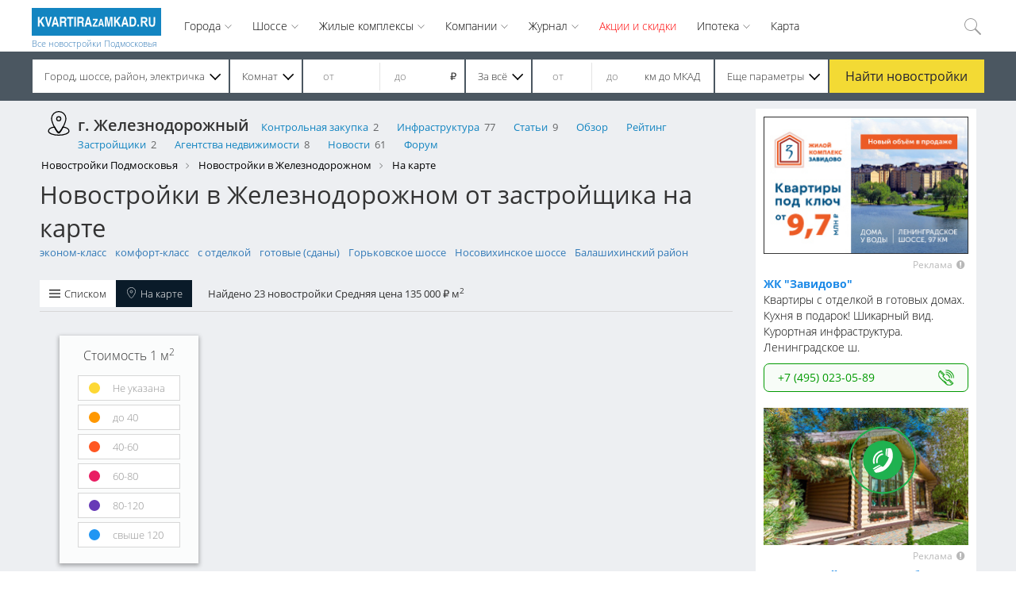

--- FILE ---
content_type: text/html; charset=utf-8
request_url: https://www.kvartirazamkad.ru/town/locationid/zheleznodorozhny/map
body_size: 31921
content:
<!DOCTYPE html>
<html lang="ru-RU">
<head>
    <meta charset="utf-8">
    <title>Новостройки в Железнодорожном, купить квартиру от застройщика, цены на недвижимость в 23 ЖК на карте</title>
            <meta name="viewport" content="width=device-width, initial-scale=1">
    <link rel="shortcut icon" href="/favicon.ico?v=2" type="image/x-icon" />
    <meta name="csrf-param" content="_csrf">
    <meta name="csrf-token" content="DbM4Z4sDvUqh1DQzjakS9rROaxKzGoWnDMF0hbZiFlRZ9Wkf3DSEG_iNA3zi3GeB4SA5IMZO7OBNoCHq0VFiOg==">
    <link href="/assets/plugin-0c5158d1530d53f85e8243f3a3ae899b.css" rel="stylesheet">
<link href="/assets/app-d4a17bf2af2d0fe124571d78a8cda9ed.css" rel="stylesheet">    <meta name='yandex-verification' content='77b7231077c4e156' />
    <meta name="yandex-verification" content="40a5a50d0f89fbb7" />
    <script>setTimeout('yaCounter42659739.reachGoal("vremya");', 180000);</script>
    <style>
        /* cyrillic-ext */
        @font-face {
            font-family: 'Open Sans';
            font-style: normal;
            font-weight: 300;
            src: local('Open Sans Light'), local('OpenSans-Light'), url(https://fonts.gstatic.com/s/opensans/v14/DXI1ORHCpsQm3Vp6mXoaTa-j2U0lmluP9RWlSytm3ho.woff2) format('woff2');
            unicode-range: U+0460-052F, U+20B4, U+2DE0-2DFF, U+A640-A69F;
        }
        /* cyrillic */
        @font-face {
            font-family: 'Open Sans';
            font-style: normal;
            font-weight: 300;
            src: local('Open Sans Light'), local('OpenSans-Light'), url(https://fonts.gstatic.com/s/opensans/v14/DXI1ORHCpsQm3Vp6mXoaTZX5f-9o1vgP2EXwfjgl7AY.woff2) format('woff2');
            unicode-range: U+0400-045F, U+0490-0491, U+04B0-04B1, U+2116;
        }
        /* greek-ext */
        @font-face {
            font-family: 'Open Sans';
            font-style: normal;
            font-weight: 300;
            src: local('Open Sans Light'), local('OpenSans-Light'), url(https://fonts.gstatic.com/s/opensans/v14/DXI1ORHCpsQm3Vp6mXoaTRWV49_lSm1NYrwo-zkhivY.woff2) format('woff2');
            unicode-range: U+1F00-1FFF;
        }
        /* greek */
        @font-face {
            font-family: 'Open Sans';
            font-style: normal;
            font-weight: 300;
            src: local('Open Sans Light'), local('OpenSans-Light'), url(https://fonts.gstatic.com/s/opensans/v14/DXI1ORHCpsQm3Vp6mXoaTaaRobkAwv3vxw3jMhVENGA.woff2) format('woff2');
            unicode-range: U+0370-03FF;
        }
        /* vietnamese */
        @font-face {
            font-family: 'Open Sans';
            font-style: normal;
            font-weight: 300;
            src: local('Open Sans Light'), local('OpenSans-Light'), url(https://fonts.gstatic.com/s/opensans/v14/DXI1ORHCpsQm3Vp6mXoaTf8zf_FOSsgRmwsS7Aa9k2w.woff2) format('woff2');
            unicode-range: U+0102-0103, U+1EA0-1EF9, U+20AB;
        }
        /* latin-ext */
        @font-face {
            font-family: 'Open Sans';
            font-style: normal;
            font-weight: 300;
            src: local('Open Sans Light'), local('OpenSans-Light'), url(https://fonts.gstatic.com/s/opensans/v14/DXI1ORHCpsQm3Vp6mXoaTT0LW-43aMEzIO6XUTLjad8.woff2) format('woff2');
            unicode-range: U+0100-024F, U+1E00-1EFF, U+20A0-20AB, U+20AD-20CF, U+2C60-2C7F, U+A720-A7FF;
        }
        /* latin */
        @font-face {
            font-family: 'Open Sans';
            font-style: normal;
            font-weight: 300;
            src: local('Open Sans Light'), local('OpenSans-Light'), url(https://fonts.gstatic.com/s/opensans/v14/DXI1ORHCpsQm3Vp6mXoaTegdm0LZdjqr5-oayXSOefg.woff2) format('woff2');
            unicode-range: U+0000-00FF, U+0131, U+0152-0153, U+02C6, U+02DA, U+02DC, U+2000-206F, U+2074, U+20AC, U+2212, U+2215;
        }
        /* cyrillic-ext */
        @font-face {
            font-family: 'Open Sans';
            font-style: normal;
            font-weight: 400;
            src: local('Open Sans Regular'), local('OpenSans-Regular'), url(https://fonts.gstatic.com/s/opensans/v14/K88pR3goAWT7BTt32Z01mxJtnKITppOI_IvcXXDNrsc.woff2) format('woff2');
            unicode-range: U+0460-052F, U+20B4, U+2DE0-2DFF, U+A640-A69F;
        }
        /* cyrillic */
        @font-face {
            font-family: 'Open Sans';
            font-style: normal;
            font-weight: 400;
            src: local('Open Sans Regular'), local('OpenSans-Regular'), url(https://fonts.gstatic.com/s/opensans/v14/RjgO7rYTmqiVp7vzi-Q5URJtnKITppOI_IvcXXDNrsc.woff2) format('woff2');
            unicode-range: U+0400-045F, U+0490-0491, U+04B0-04B1, U+2116;
        }
        /* greek-ext */
        @font-face {
            font-family: 'Open Sans';
            font-style: normal;
            font-weight: 400;
            src: local('Open Sans Regular'), local('OpenSans-Regular'), url(https://fonts.gstatic.com/s/opensans/v14/LWCjsQkB6EMdfHrEVqA1KRJtnKITppOI_IvcXXDNrsc.woff2) format('woff2');
            unicode-range: U+1F00-1FFF;
        }
        /* greek */
        @font-face {
            font-family: 'Open Sans';
            font-style: normal;
            font-weight: 400;
            src: local('Open Sans Regular'), local('OpenSans-Regular'), url(https://fonts.gstatic.com/s/opensans/v14/xozscpT2726on7jbcb_pAhJtnKITppOI_IvcXXDNrsc.woff2) format('woff2');
            unicode-range: U+0370-03FF;
        }
        /* vietnamese */
        @font-face {
            font-family: 'Open Sans';
            font-style: normal;
            font-weight: 400;
            src: local('Open Sans Regular'), local('OpenSans-Regular'), url(https://fonts.gstatic.com/s/opensans/v14/59ZRklaO5bWGqF5A9baEERJtnKITppOI_IvcXXDNrsc.woff2) format('woff2');
            unicode-range: U+0102-0103, U+1EA0-1EF9, U+20AB;
        }
        /* latin-ext */
        @font-face {
            font-family: 'Open Sans';
            font-style: normal;
            font-weight: 400;
            src: local('Open Sans Regular'), local('OpenSans-Regular'), url(https://fonts.gstatic.com/s/opensans/v14/u-WUoqrET9fUeobQW7jkRRJtnKITppOI_IvcXXDNrsc.woff2) format('woff2');
            unicode-range: U+0100-024F, U+1E00-1EFF, U+20A0-20AB, U+20AD-20CF, U+2C60-2C7F, U+A720-A7FF;
        }
        /* latin */
        @font-face {
            font-family: 'Open Sans';
            font-style: normal;
            font-weight: 400;
            src: local('Open Sans Regular'), local('OpenSans-Regular'), url(https://fonts.gstatic.com/s/opensans/v14/cJZKeOuBrn4kERxqtaUH3VtXRa8TVwTICgirnJhmVJw.woff2) format('woff2');
            unicode-range: U+0000-00FF, U+0131, U+0152-0153, U+02C6, U+02DA, U+02DC, U+2000-206F, U+2074, U+20AC, U+2212, U+2215;
        }
        /* cyrillic-ext */
        @font-face {
            font-family: 'Open Sans';
            font-style: normal;
            font-weight: 600;
            src: local('Open Sans SemiBold'), local('OpenSans-SemiBold'), url(https://fonts.gstatic.com/s/opensans/v14/MTP_ySUJH_bn48VBG8sNSq-j2U0lmluP9RWlSytm3ho.woff2) format('woff2');
            unicode-range: U+0460-052F, U+20B4, U+2DE0-2DFF, U+A640-A69F;
        }
        /* cyrillic */
        @font-face {
            font-family: 'Open Sans';
            font-style: normal;
            font-weight: 600;
            src: local('Open Sans SemiBold'), local('OpenSans-SemiBold'), url(https://fonts.gstatic.com/s/opensans/v14/MTP_ySUJH_bn48VBG8sNSpX5f-9o1vgP2EXwfjgl7AY.woff2) format('woff2');
            unicode-range: U+0400-045F, U+0490-0491, U+04B0-04B1, U+2116;
        }
        /* greek-ext */
        @font-face {
            font-family: 'Open Sans';
            font-style: normal;
            font-weight: 600;
            src: local('Open Sans SemiBold'), local('OpenSans-SemiBold'), url(https://fonts.gstatic.com/s/opensans/v14/MTP_ySUJH_bn48VBG8sNShWV49_lSm1NYrwo-zkhivY.woff2) format('woff2');
            unicode-range: U+1F00-1FFF;
        }
        /* greek */
        @font-face {
            font-family: 'Open Sans';
            font-style: normal;
            font-weight: 600;
            src: local('Open Sans SemiBold'), local('OpenSans-SemiBold'), url(https://fonts.gstatic.com/s/opensans/v14/MTP_ySUJH_bn48VBG8sNSqaRobkAwv3vxw3jMhVENGA.woff2) format('woff2');
            unicode-range: U+0370-03FF;
        }
        /* vietnamese */
        @font-face {
            font-family: 'Open Sans';
            font-style: normal;
            font-weight: 600;
            src: local('Open Sans SemiBold'), local('OpenSans-SemiBold'), url(https://fonts.gstatic.com/s/opensans/v14/MTP_ySUJH_bn48VBG8sNSv8zf_FOSsgRmwsS7Aa9k2w.woff2) format('woff2');
            unicode-range: U+0102-0103, U+1EA0-1EF9, U+20AB;
        }
        /* latin-ext */
        @font-face {
            font-family: 'Open Sans';
            font-style: normal;
            font-weight: 600;
            src: local('Open Sans SemiBold'), local('OpenSans-SemiBold'), url(https://fonts.gstatic.com/s/opensans/v14/MTP_ySUJH_bn48VBG8sNSj0LW-43aMEzIO6XUTLjad8.woff2) format('woff2');
            unicode-range: U+0100-024F, U+1E00-1EFF, U+20A0-20AB, U+20AD-20CF, U+2C60-2C7F, U+A720-A7FF;
        }
        /* latin */
        @font-face {
            font-family: 'Open Sans';
            font-style: normal;
            font-weight: 600;
            src: local('Open Sans SemiBold'), local('OpenSans-SemiBold'), url(https://fonts.gstatic.com/s/opensans/v14/MTP_ySUJH_bn48VBG8sNSugdm0LZdjqr5-oayXSOefg.woff2) format('woff2');
            unicode-range: U+0000-00FF, U+0131, U+0152-0153, U+02C6, U+02DA, U+02DC, U+2000-206F, U+2074, U+20AC, U+2212, U+2215;
        }
        /* cyrillic-ext */
        @font-face {
            font-family: 'Open Sans';
            font-style: normal;
            font-weight: 700;
            src: local('Open Sans Bold'), local('OpenSans-Bold'), url(https://fonts.gstatic.com/s/opensans/v14/k3k702ZOKiLJc3WVjuplzK-j2U0lmluP9RWlSytm3ho.woff2) format('woff2');
            unicode-range: U+0460-052F, U+20B4, U+2DE0-2DFF, U+A640-A69F;
        }
        /* cyrillic */
        @font-face {
            font-family: 'Open Sans';
            font-style: normal;
            font-weight: 700;
            src: local('Open Sans Bold'), local('OpenSans-Bold'), url(https://fonts.gstatic.com/s/opensans/v14/k3k702ZOKiLJc3WVjuplzJX5f-9o1vgP2EXwfjgl7AY.woff2) format('woff2');
            unicode-range: U+0400-045F, U+0490-0491, U+04B0-04B1, U+2116;
        }
        /* greek-ext */
        @font-face {
            font-family: 'Open Sans';
            font-style: normal;
            font-weight: 700;
            src: local('Open Sans Bold'), local('OpenSans-Bold'), url(https://fonts.gstatic.com/s/opensans/v14/k3k702ZOKiLJc3WVjuplzBWV49_lSm1NYrwo-zkhivY.woff2) format('woff2');
            unicode-range: U+1F00-1FFF;
        }
        /* greek */
        @font-face {
            font-family: 'Open Sans';
            font-style: normal;
            font-weight: 700;
            src: local('Open Sans Bold'), local('OpenSans-Bold'), url(https://fonts.gstatic.com/s/opensans/v14/k3k702ZOKiLJc3WVjuplzKaRobkAwv3vxw3jMhVENGA.woff2) format('woff2');
            unicode-range: U+0370-03FF;
        }
        /* vietnamese */
        @font-face {
            font-family: 'Open Sans';
            font-style: normal;
            font-weight: 700;
            src: local('Open Sans Bold'), local('OpenSans-Bold'), url(https://fonts.gstatic.com/s/opensans/v14/k3k702ZOKiLJc3WVjuplzP8zf_FOSsgRmwsS7Aa9k2w.woff2) format('woff2');
            unicode-range: U+0102-0103, U+1EA0-1EF9, U+20AB;
        }
        /* latin-ext */
        @font-face {
            font-family: 'Open Sans';
            font-style: normal;
            font-weight: 700;
            src: local('Open Sans Bold'), local('OpenSans-Bold'), url(https://fonts.gstatic.com/s/opensans/v14/k3k702ZOKiLJc3WVjuplzD0LW-43aMEzIO6XUTLjad8.woff2) format('woff2');
            unicode-range: U+0100-024F, U+1E00-1EFF, U+20A0-20AB, U+20AD-20CF, U+2C60-2C7F, U+A720-A7FF;
        }
        /* latin */
        @font-face {
            font-family: 'Open Sans';
            font-style: normal;
            font-weight: 700;
            src: local('Open Sans Bold'), local('OpenSans-Bold'), url(https://fonts.gstatic.com/s/opensans/v14/k3k702ZOKiLJc3WVjuplzOgdm0LZdjqr5-oayXSOefg.woff2) format('woff2');
            unicode-range: U+0000-00FF, U+0131, U+0152-0153, U+02C6, U+02DA, U+02DC, U+2000-206F, U+2074, U+20AC, U+2212, U+2215;
        }

        html, body, div, span, applet, object, iframe, h1, h2, h3, h4, h5, h6, p, blockquote, pre, a, abbr, acronym, address, big, code, del, dfn, img, ins, kbd, samp, tt, var, center, dl, dt, dd, ol, ul, li, fieldset, form, label, legend, table, caption, tbody, tfoot, thead, tr, th, td, article, aside, canvas, details, embed, figure, figcaption, footer, header, hgroup, menu, nav, output, ruby, section, summary, time, mark, audio, video, input, textarea, button {
            margin: 0;
            padding: 0;
            border: none;
            font-size: 100%;
            font: inherit;
            box-sizing: border-box; }

        button, a, input[type="submit"], input[type="checkbox"] + label {
            cursor: pointer; }

        /* HTML5 display-role reset for older browsers */
        article, aside, details, figcaption, figure, footer, header, hgroup, menu, nav, section {
            display: block; }

        body {
            line-height: 1;
            font-family: 'Open Sans';
            quotes: "\00ab" "\00bb"; }

        html {
            font-size: 16px; }

        ul {
            list-style: none;
            list-style-position: inside; }

        p {
            font: 400 14px 'Open Sans'; }

        a, input, textarea, button {
            text-decoration: none;
            outline: none; }

        .clearfix:after {
            content: '';
            clear: both;
            display: block; }

        .clearfix:before {
            display: none; }

        .wrapper {
            max-width: 1200px;
            width: 100%;
            margin: 0 auto; }

        ul.disc {
            list-style: disc inside;
        }

        h1, p.h1, div.h1 {
            font: 500 31px 'Open Sans'; }

        h2, p.h2, div.h2 {
            font: 300 28px 'Open Sans'; }

        h3, p.h3, div.h3 {
            font: 400 18px 'Open Sans'; }

        h4, p.h4, div.h4 {
            font: 400 16px 'Open Sans'; }

        table {
            border-collapse: collapse; }

        .currency {
            font-family: Arial; }

        section.catalog .content-wrap {
            display: -webkit-box;
            display: -ms-flexbox;
            display: flex;
            -webkit-box-pack: justify;
            -ms-flex-pack: justify;
            justify-content: space-between;
            width: 100%;
        }

        section.catalog .content-wrap .list-wrap {
            width: 100%;
        }

        section.catalog .content-wrap .content {
            width: 75%;
        }

        section.catalog .content-wrap .ad-list.column {
            margin-top: 10px;
            padding-left: 1.6%;
            position: relative;
            min-width: 20%;
        }

        section.catalog .content-wrap .ad-list.column > div {
            background: white;
            padding: 10px;
        }

        section.catalog .content-wrap .ad-list.column .ad-item {
            width: 100%;
        }

        section.zk-paid .ad-gallery.gallery-style-1 .ad-image-wrapper {
            height: 510px
        }

        section.header_block {
            background: white;
        }
        section.header_block.fixed {
            position: fixed;
            width: 100%;
            top: 0;
            z-index: 100;
            -webkit-animation: headerSearch .3s ease-out 0s normal;
            animation: headerSearch .3s ease-out 0s normal;
        }
        section.header_block > .search-buildings.inner-page.at-main-page {
            display: none; }
        section.header_block.fixed > .search-buildings.inner-page.at-main-page {
            display: block; }

        header.site-header {
            position: relative;
            height: 65px;
            font-weight: 300;
            background: white;
            display: -webkit-box;
            display: -ms-flexbox;
            display: flex; }
        header.site-header.show-menu .menu-hamburger span:nth-child(1) {
            -webkit-transform: rotate(45deg);
            transform: rotate(45deg);
            top: 2.5px;
            left: 3px; }
        header.site-header.show-menu .menu-hamburger span:nth-child(2) {
            width: 0%;
            opacity: 0; }
        header.site-header.show-menu .menu-hamburger span:nth-child(3) {
            -webkit-transform: rotate(-45deg);
            transform: rotate(-45deg);
            top: 21px;
            left: 2px; }
        header.site-header .menu-hamburger {
            display: none;
            width: 26px;
            height: 26px;
            margin-top: 16px;
            cursor: pointer;
            -webkit-transform: rotate(0deg);
            transform: rotate(0deg);
            -webkit-transition: .5s ease-in-out;
            transition: .5s ease-in-out; }
        header.site-header .menu-hamburger span {
            display: block;
            position: absolute;
            height: 2px;
            width: 100%;
            background: #1b89e7;
            border-radius: 2px;
            opacity: 1;
            left: 0;
            -webkit-transform: rotate(0deg);
            transform: rotate(0deg);
            -webkit-transition: .25s ease-in-out;
            transition: .25s ease-in-out; }
        header.site-header .menu-hamburger span:nth-child(1) {
            top: 4px;
            -webkit-transform-origin: left center;
            transform-origin: left center; }
        header.site-header .menu-hamburger span:nth-child(2) {
            top: 12px;
            -webkit-transform-origin: left center;
            transform-origin: left center; }
        header.site-header .menu-hamburger span:nth-child(3) {
            top: 20px;
            -webkit-transform-origin: left center;
            transform-origin: left center; }
        header.site-header a.logo {
            display: inline-block;
            height: 65px;
            -webkit-box-flex: 0;
            -ms-flex: 0 1 163px;
            flex: 0 1 163px;
            margin-right: 16px; }
        header.site-header a.logo img {
            margin-top: 10px;
            height: 35px; }
        header.site-header a.logo span {
            font-size: 11px;
        }
        header.site-header nav {
            display: inline-block;
            -webkit-box-flex: 0;
            -ms-flex: 0 2 90%;
            flex: 0 2 90%; }
        header.site-header nav > ul {
            display: inline-block; }
        header.site-header nav > ul > li {
            float: left; }
        header.site-header nav > ul > li > .nav_item {
            display: inline-block;
            background-color: white;
            line-height: 65px;
            position: relative;
            z-index: 30; }
        header.site-header nav > ul > li a, header.site-header nav > ul > li > .nav_item {
            padding: 0 13px;
            font-size: 14px;
            color: black; }
        header.site-header nav > ul > li a:hover {
            color: #1b89e7; }
        header.site-header nav > ul li.drop-down {
            position: relative; }
        header.site-header nav > ul li.drop-down:hover .nav_item:after {
            background: url("/img/arrow-black-up.svg") no-repeat center; }
        header.site-header nav > ul li.drop-down:hover > ul {
            z-index: 25;
            display: block;
            position: absolute;
            -webkit-animation: dropDownHeader .3s ease-out 0s forwards;
            animation: dropDownHeader .3s ease-out 0s forwards;
            top: 0; }
        header.site-header nav > ul li.drop-down > .nav_item {
            cursor: pointer;
            padding-right: 27px; }
        header.site-header nav > ul li.drop-down > .nav_item:after {
            content: '';
            display: block;
            width: 10px;
            height: 5px;
            position: absolute;
            right: 13px;
            top: 31px;
            opacity: .5;
            background: url("/img/arrow-black-down.svg") no-repeat center;
            -webkit-transition: background .3s ease-out .2s;
            transition: background .3s ease-out .2s;
            background-size: contain; }
        header.site-header nav > ul li.drop-down > ul {
            display: none;
            background-color: white;
            left: 0;
            z-index: 30;
            top: 55px; }
        header.site-header nav > ul li.drop-down ul a, header.site-header nav > ul li.drop-down ul span {
            padding: 0 10px;
            display: inline; }
        header.site-header nav > ul li.drop-down ul li {
            line-height: 21px;
            margin-bottom: 9px; }
        header.site-header .login-and-search {
            float: right;
            position: relative; }
        header.site-header .login-and-search > * {
            float: left; }
        header.site-header .spravka {
            font-size: 13px;
            width: 110px;
            height: 40px;
            margin-top: 13px;
            border-left: 1px solid #e4e4e4;
            line-height: normal;
            text-align: center;
            padding-right: 9px;
            cursor: pointer;
            position: relative; }
        header.site-header .spravka a {
            color: red;
        }
        header.site-header .log-in {
            font-size: 14px;
            width: 92px;
            height: 40px;
            margin-top: 13px;
            border-left: 1px solid #e4e4e4;
            color: #9d9c9c;
            line-height: 40px;
            text-align: right;
            padding-right: 9px;
            cursor: pointer;
            position: relative; }
        header.site-header .log-in:before {
            content: '';
            display: block;
            position: absolute;
            width: 12px;
            height: 15px;
            top: 12px;
            left: 24px;
            background-image: url("/img/login.svg"); }
        header.site-header .log-in.logged {
            width: auto;
            display: inline-block;
            overflow: hidden;
            text-overflow: ellipsis;
            max-width: 145px;
            padding-left: 25px;
            text-align: left;
            white-space: nowrap;
            font-size: 13px;
            padding-right: 0; }
        header.site-header .log-in.logged:before {
            left: 10px;
            background: url("/img/user-icon.svg") no-repeat center; }
        header.site-header form.search {
            height: 65px;
            line-height: 65px;
            display: inline-block;
            white-space: nowrap;
            padding-top: 1px;
            overflow: hidden;
            position: absolute;
            top: 0;
            z-index: 40;
            left: -31px;
            -webkit-transition: width .3s ease-in-out 0s;
            transition: width .3s ease-in-out 0s;
            background-color: white;
            width: 27px;
            padding-left: 6px; }
        header.site-header form.search.search-active {
            position: absolute;
            width: 231px; }
        header.site-header form.search.search-active input {
            visibility: visible; }
        header.site-header form.search input {
            display: inline-block;
            visibility: hidden;
            border: none;
            padding: 0;
            outline: none;
            height: 23px;
            font: 300 13px/23px 'Open Sans';
            position: relative;
            padding-left: 5px;
            top: -2px;
            text-align: left;
            padding-right: 10px;
            width: 200px; }
        header.site-header form.search label {
            display: inline-block; }
        header.site-header form.search label img {
            position: relative;
            vertical-align: inherit;
            top: 5px;
            cursor: pointer; }

        header.site-header.show-menu nav > ul > li {
            padding: 0 15px;
        }

        header.site-header.show-menu nav > ul > li.drop-down.open ul {
            width: 100% }


        section.search-buildings {
            background: url("/img/header-search-bg.jpg") no-repeat center;
            background-size: cover;
            padding-top: 70px;
            /*padding-bottom: 177px; */
            padding-bottom: 15px;
        }
        section.search-buildings h1, section.search-buildings p.h1 {
            color: white;
            text-align: center;
            font-size: 36px;
            font-weight: 400; }
        section.search-buildings .tags {
            max-width: 1000px;
            width: 100%;
            text-align: center;
            margin: 45px auto 0; }
        section.search-buildings .tags span {
            display: inline-block;
            background-color: white;
            padding: 6px 7px 5px 10px;
            font: 300 14px 'Open Sans';
            position: relative;
            z-index: 10;
            margin: 0 20px 10px 0; }
        section.search-buildings .tags span a {
            text-decoration: none;
            color: black; }
        section.search-buildings .tags span:after {
            content: '';
            display: block;
            top: 0;
            right: -25px;
            width: 0;
            height: 0;
            position: absolute;
            border: 15px solid transparent;
            border-left: 10px solid white;
            z-index: 20; }

        .search-param-wrap {
            font: 300 13px 'Open Sans';
        }
        .search-param-wrap .param-item {
            display: inline-block;
            margin-top: 10px;
            padding: 3px 9px;
            border-radius: 2px;
            background: #fff;
        }

        .search-param-wrap .param-item i{
            margin-left: 3px;
            cursor: pointer;
        }

        .search-param-wrap .param-item:not(:last-child) {
            margin-right: 10px;
        }
        section.search-buildings .search-build {
            max-width: 1280px;
            width: 100%;
            margin: 60px auto 0;
            padding: 10px 8px;
            background-color: rgba(0, 0, 0, 0.4);
            position: relative;
            display: -webkit-box !important;
            display: -ms-flexbox !important;;
            display: flex !important;;
            -ms-flex-flow: row nowrap;
            -webkit-box-orient: horizontal;
            -webkit-box-direction: normal;
            -ms-flex-flow: row nowrap;
            flex-flow: row nowrap;
            -webkit-box-pack: center;
            -ms-flex-pack: center;
            justify-content: center; }
        /*section.search-buildings .search-build input[type="radio"] {*/
        /*display: none; }*/
        section.search-buildings .search-build input {
            border: none;
            display: inline-block;
            outline: none;
            border-radius: 0; }
        section.search-buildings .search-build input[type="number"] {
            height: 35px;
            line-height: 35px;
            margin-top: 7px;
            padding: 0;
            padding-left: 15px;
            width: 60px;
            box-sizing: border-box; }
        section.search-buildings .search-build input[type="number"]:first-of-type {
            border-right: 1px solid #e4e4e4;
            padding-left: 10px; }
        section.search-buildings .search-build div:not(.for-submit) {
            display: inline-block; }
        section.search-buildings .search-build > div:not(.select) {
            overflow: hidden;
            text-overflow: ellipsis;
            white-space: nowrap; }
        section.search-buildings .search-build > div:not(.for-submit) {
            background-color: white;
            float: left;
            height: 50px;
            font: 300 13px/50px 'Open Sans';
            padding: 0 10px 0 15px;
            margin-right: 2px; }
        section.search-buildings .search-build > div:not(.for-submit) > div:not(.ul) {
            overflow: hidden;
            text-overflow: ellipsis;
            white-space: nowrap; }
        section.search-buildings .search-build div.select {
            position: static; }
        section.search-buildings .search-build div.select > div:not(.ul) {
            padding-right: 20px;
            position: relative;
            cursor: pointer;
            -webkit-user-select: none;
            -moz-user-select: none;
            -ms-user-select: none;
            user-select: none;
            display: block; }
        section.search-buildings .search-build div.select > div:not(.ul):after {
            position: absolute;
            right: 0px;
            top: 22px;
            content: '';
            display: block;
            background-size: cover;
            width: 14px;
            height: 8px;
            background-image: url("/img/arrow-black-down.svg"); }
        section.search-buildings .search-build div.select.open > div:after {
            background-image: url("/img/arrow-black-up.svg"); }
        section.search-buildings .search-build div.select.open > div.ul {
            opacity: 1; }
        section.search-buildings .search-build div.select.open > div.ul section {
            -webkit-transform: scaleY(1);
            transform: scaleY(1); }
        section.search-buildings .search-build div.select.open > div.ul > ul li {
            height: 30px; }
        section.search-buildings .search-build div.select > div.ul {
            top: 62px;
            padding: 0 8px;
            -webkit-transition: opacity .2s ease-in-out;
            transition: opacity .2s ease-in-out;
            height: 0;
            width: 100%;
            opacity: 0;
            left: 0;
            position: absolute;
            z-index: 100; }

        section.search-buildings .search-build #build-number-of-rooms ul li label{
            display: inline;  }
        section.search-buildings .search-build #build-region div.col{
            width: 24.7%;
            min-width:200px;  }
        section.search-buildings .search-build #build-region div.col > ul{
            height: 400px;  }
        section.search-buildings .search-build #build-region div.col > ul.scroll-y > div {
            width: 100%;
        }
        section.search-buildings .search-build div.select > div.ul section {
            overflow: hidden;
            width: 100%;
            -webkit-transition: -webkit-transform .2s ease-in-out;
            transition: -webkit-transform .2s ease-in-out;
            transition: transform .2s ease-in-out;
            -webkit-transition: -webkit-transform .2s ease-in-out, -webkit-transform .2s ease-in-out;
            transition: transform .2s ease-in-out, -webkit-transform .2s ease-in-out;
            -webkit-transform-origin: 50% 0;
            transform-origin: 50% 0;
            -webkit-transform: scaleY(0);
            transform: scaleY(0);
            padding: 10px;
            background-color: #fff;
            box-shadow: 0 3px 8px 0px rgba(0, 0, 0, 0.4); }
        section.search-buildings .search-build div.select > div.ul section.flex ul {
            display: -webkit-box;
            display: -ms-flexbox;
            display: flex;
            -ms-flex-flow: row wrap;
            -webkit-box-orient: horizontal;
            -webkit-box-direction: normal;
            -ms-flex-flow: row wrap;
            flex-flow: row wrap;
            -webkit-box-pack: start;
            -ms-flex-pack: start;
            justify-content: flex-start;
            -webkit-box-align: stretch;
            -ms-flex-align: stretch;
            align-items: stretch; }
        section.search-buildings .search-build div.select > div.ul section ul li {
            width: 100%;
            padding-left: 10px;
            height: auto;
            line-height: 30px; }
        section.search-buildings .search-build div.select > div.ul section.flex ul li {
            -ms-flex-preferred-size: 25%;
            flex-basis: 25%;
            min-width: 240px; }
        section.search-buildings .search-build div.select > div.ul ul li input {
            margin-right: 8px;
            position: relative;
            top: 2px; }
        section.search-buildings .search-build div.select > div.ul ul li label {
            cursor: default; }
        section.search-buildings .search-build #build-price input[type="number"] {
            width: 82px; }
        section.search-buildings .search-build #build-range {
            padding-right: 17px; }
        section.search-buildings .search-build #build-additional-params {
            margin-right: 0; }
        section.search-buildings .search-build .for-submit {
            display: block;
            float: left;
            margin-left: 2px;
        }
        section.search-buildings .search-build button[type='submit'] {
            background-color: #f3da34;
            display: block;
            color: #252430;
            width: 178px;
            border: none;
            height: 50px;
            margin: 0 auto;
            font: 400 16px 'Open Sans';
            cursor: pointer; }
        section.search-buildings.inner-page {
            background: #4b5761;
            padding: 10px 0;
            height: auto; }
        section.search-buildings.inner-page .activate-search {
            display: none !important; }
        section.search-buildings.inner-page input[type="number"] {
            margin-top: 3px; }
        section.search-buildings.inner-page .search-build {
            background: transparent;
            max-width: 1200px;
            padding: 0;
            margin: 0; }
        section.search-buildings.inner-page .search-build .for-submit {
            position: static;
            display: inline-block;
            margin-left: 2px;
            width: auto; }
        section.search-buildings.inner-page .search-build .for-submit button[type='submit'] {
            width: 195px;
            height: 42px; }
        section.search-buildings.inner-page .search-build > div:not(.for-submit) {
            height: 42px;
            line-height: 42px; }
        section.search-buildings.inner-page div.select > div:not(.ul):after {
            top: 18px; }
        section.search-buildings.inner-page div.select > div.ul {
            top: 44px;
            padding: 0; }

        section.advrt .advertisement .ad-gallery.image-box.gallery-style-1 .ad-image-wrapper {
            width: 100%; }

        section.zk-free .head-block .intro .info .img-slider .ad-gallery.gallery-style-1 {
            box-sizing: border-box;
            display: block;
            max-width: 820px;
            overflow: hidden;
            width: 100%;
        }

        section.zk-paid .intro .ad-gallery.gallery-style-1 .ad-image-wrapper {
            margin-bottom: 0;
        }

        section.zk-paid .intro .ad-gallery.gallery-style-1 .ad-nav {
            position: absolute;
            bottom: 0;
            z-index: 999;
        }

        .slider-wrapper.gallery {
            position: relative;
        }

        .slider-wrapper.gallery .left-arrow, .slider-wrapper.gallery .right-arrow {
            display: block;
            position: absolute;
            top: 50%;
            z-index: 2;
            cursor: pointer;
        }

        .slider-wrapper.gallery .left-arrow {
            left: 5%;
        }


        .slider-wrapper.gallery .right-arrow {
            right: 5%;
        }

        .slider-wrapper.gallery .left-arrow:after, .slider-wrapper.gallery .right-arrow:after {
            width: 30px;
            height: 50px;
            background-size: contain;
            content: '';
            display: block;
        }

        .slider-wrapper.gallery .left-arrow:after {
            background: url("/img/arrow-left-white.svg") no-repeat center; }
        .slider-wrapper.gallery .right-arrow:after {
            background: url("/img/arrow-right-white.svg") no-repeat center; }

        .ad-gallery.gallery-style-1 .ad-image-wrapper .ad-image {
            left: 0 !important;
            display: -webkit-box;
            display: -ms-flexbox;
            display: flex;
            -webkit-box-align: center;
            -ms-flex-align: center;
            align-items: center;
            -webkit-box-pack: center;
            -ms-flex-pack: center;
            justify-content: center;
        }

        .ad-gallery.gallery-style-1 .ad-image-wrapper {
            width: inherit;
        }

        section.zk-free .head-block .intro .info .img-slider .tags-hover {
            height: 400px !important;
            position: absolute;
            z-index: 10;
            left: 0;
            right: 0;
            padding-top: 110px;
            -webkit-transition: opacity .5s ease-out 0s;
            transition: opacity .5s ease-out 0s; }

        .ad-gallery.gallery-style-1 .ad-image-wrapper .ad-image, .ad-gallery.gallery-style-1 .ad-image-wrapper .ad-image img {
            width: 100% !important;
        }

        .ad-gallery .ad-nav .ad-thumbs {
            margin: 0 auto;
            width: 100%;
        }

        .ad-gallery.gallery-style-1 .ad-nav {
            width: 100%;
        }

        .ad-gallery.gallery-style-1 .ad-thumbs ul {
            display: -webkit-box;
            display: -ms-flexbox;
            display: flex;
            -webkit-box-pack: start;
            -ms-flex-pack: start;
            justify-content: flex-start;
            -ms-flex-wrap: nowrap;
            flex-wrap: nowrap;
        }

        .ad-gallery.gallery-style-1 .ad-thumbs ul li {
            float: none;
        }

        .ad-gallery.gallery-style-1 .ad-forward {
            right: 0;
        }

        .ad-gallery.gallery-style-1 .ad-back {
            left: 0;
        }

        .ad-gallery.gallery-style-1 .ad-forward, .ad-gallery.gallery-style-1 .ad-back {
            padding: 0 15px;
            background-color: rgba(255, 255, 255, 0.5);
            background-position: 50% !important;
            top: 0 !important;
            bottom: 0 !important;
            height: auto;
        }

        .ad-gallery .ad-image-wrapper .ad-image {
            position: absolute;
            overflow: hidden;
            top: 0;
            left: 0;
            z-index: 9;
        }

        .map .building {
            /*height: 180px;*/
            max-width: 390px;
            min-width: 350px;
            background-color: white;
            z-index: 20;
            /*box-shadow: 0 2px 5px 1px rgba(0, 0, 0, 0.3);*/
            display: -webkit-box;
            display: -ms-flexbox;
            display: flex;
            -ms-flex-flow: row nowrap;
            -webkit-box-orient: horizontal;
            -webkit-box-direction: normal;
            -ms-flex-flow: row nowrap;
            flex-flow: row nowrap;
            -webkit-box-align: stretch;
            -ms-flex-align: stretch;
            align-items: stretch; }
        .map .building .pan {
            position: absolute; }
        .map .building .image {
            width: 180px;
            height: 180px;
            -webkit-box-flex: 1;
            -ms-flex: 1 0.0000001 180px;
            flex: 1 0.0000001 180px; }
        .map .building .desc {
            padding: 5px 10px 40px;
            background-color: white;
            width: 100%;
            position: relative;
            overflow: hidden;
            /*z-index: 21;*/ }
        .map .building .desc p {
            margin: 0;
            font-weight: 100;
        }
        .map .building .desc .title {
            font: 300 18px/1.222 'Open Sans'; }
        .map .building .desc .address, section.advrt .mid-block .infrastruct .address .desc .price {
            margin-top: 6px; }
        .map .building .desc .pan {
            display: block;
            width: 90%;
            left: 10px;
            position: absolute;
            text-align: center;
            bottom: 10px;
            font: 400 13px/30px 'Open Sans';
            background-color: #1b89e7;
            color: white; }
        .map .building .desc .pan:hover {
            background-color: #0a1b29; }

        @-webkit-keyframes headerSearch {
            0% {
                top: -100px; }
            100% {
                top: 0px; } }

        @keyframes headerSearch {
            0% {
                top: -100px; }
            100% {
                top: 0px; } }

        @media screen and (max-width: 1200px) {
            section.search-buildings .search-build {
                -webkit-box-pack: justify;
                -ms-flex-pack: justify;
                justify-content: space-between; }
            section.search-buildings .search-build input[type="number"] {
                width: 30%; }
            section.search-buildings .search-build > div:not(.for-submit) {
                margin-right: 0;
                padding: 0 5px 0 10px; }
            section.search-buildings .search-build div.select > div:not(.ul) {
                padding-right: 12px; }
            section.search-buildings .search-build div.select:after {
                right: 5px; }
            section.search-buildings .search-build #build-region {
                -webkit-box-flex: 0;
                -ms-flex: 0 2 24.5%;
                flex: 0 2 24.5%; }
            section.search-buildings .search-build #build-number-of-rooms {
                -webkit-box-flex: 0;
                -ms-flex: 0 1 9%;
                flex: 0 1 9%; }
            section.search-buildings .search-build #build-price {
                -webkit-box-flex: 0;
                -ms-flex: 0 2 20.5%;
                flex: 0 2 20.5%; }
            section.search-buildings .search-build #build-price input[type='number'] {
                width: 45%; }
            section.search-buildings .search-build #build-price-for {
                -webkit-box-flex: 0;
                -ms-flex: 0 1 8%;
                flex: 0 1 8%; }
            section.search-buildings .search-build #build-range {
                -webkit-box-flex: 0;
                -ms-flex: 0 1.5 23%;
                flex: 0 1.5 23%; }
            section.search-buildings .search-build #build-additional-params {
                -webkit-box-flex: 0;
                -ms-flex: 0 2 14%;
                flex: 0 2 14%; }
            section.search-buildings.inner-page {
                padding: 10px; }
            section.search-buildings.inner-page .wrapper {
                padding: 0; }
            section.search-buildings.inner-page .search-build #build-region {
                -webkit-box-flex: 0;
                -ms-flex: 0 2 21.5%;
                flex: 0 2 21.5%; }
            section.search-buildings.inner-page .search-build #build-number-of-rooms {
                -webkit-box-flex: 0;
                -ms-flex: 0 1 8.5%;
                flex: 0 1 8.5%; }
            section.search-buildings.inner-page .search-build #build-price {
                -webkit-box-flex: 0;
                -ms-flex: 0 2 18.5%;
                flex: 0 2 18.5%; }
            section.search-buildings.inner-page .search-build #build-price input[type='number'] {
                width: 45%; }
            section.search-buildings.inner-page .search-build #build-price-for {
                -webkit-box-flex: 0;
                -ms-flex: 0 1 8%;
                flex: 0 1 8%; }
            section.search-buildings.inner-page .search-build #build-range {
                -webkit-box-flex: 0;
                -ms-flex: 0 1.5 22.7%;
                flex: 0 1.5 22.7%; }
            section.search-buildings.inner-page .search-build #build-additional-params {
                -webkit-box-flex: 0;
                -ms-flex: 0 2 14%;
                flex: 0 2 14%; }
            section.search-buildings.inner-page .search-build .for-submit {
                -webkit-box-flex: 0;
                -ms-flex: 0 1 6%;
                flex: 0 1 6%;
                margin-left: 0; }
            section.search-buildings.inner-page .search-build .for-submit button[type="submit"] {
                width: 100%; }
            section.search-buildings.inner-page .search-build .for-submit button[type="submit"] span {
                display: none; }
        }

        @media screen and (max-width: 1100px) {
            section.search-buildings .wrapper {
                padding: 0; }

            section.zk-paid .ad-gallery.gallery-style-1 .ad-image-wrapper {
                height: 650px;
            }
        }


        @media screen and (max-width: 1000px) {
            section.search-buildings .tags {
                padding: 0 10px; }
            section.search-buildings .search-build {
                -ms-flex-wrap: wrap;
                flex-wrap: wrap; }
            section.search-buildings .search-build .for-submit {
                position: absolute;
                bottom: -76px;
                left: 0;
                display: block;
                width: 100%;
            }
            section.search-buildings .search-build #build-region {
                -webkit-box-flex: 0;
                -ms-flex: 0 2 39%;
                flex: 0 2 39%; }
            section.search-buildings .search-build #build-number-of-rooms {
                -webkit-box-flex: 0;
                -ms-flex: 0 1 14%;
                flex: 0 1 14%; }
            section.search-buildings .search-build #build-price {
                -webkit-box-flex: 0;
                -ms-flex: 0 2 31.4%;
                flex: 0 2 31.4%; }
            section.search-buildings .search-build #build-price input[type='number'] {
                width: 45%; }
            section.search-buildings .search-build #build-price-for {
                -webkit-box-flex: 0;
                -ms-flex: 0 1 15%;
                flex: 0 1 15%; }
            section.search-buildings .search-build #build-range {
                -webkit-box-flex: 0;
                -ms-flex: 0 1.5 50%;
                flex: 0 1.5 50%;
                margin-top: 10px; }
            section.search-buildings .search-build #build-additional-params {
                margin-top: 10px;
                -webkit-box-flex: 0;
                -ms-flex: 0 2 49.7%;
                flex: 0 2 49.7%;
                margin-left: 1px; }
            section.search-buildings .search-build #build-additional-params > div.ul {
                top: 122px; }
            section.search-buildings.inner-page .search-build #build-region {
                -ms-flex-preferred-size: 39%;
                flex-basis: 39%; }
            section.search-buildings.inner-page .search-build #build-number-of-rooms {
                -ms-flex-preferred-size: 14%;
                flex-basis: 14%; }
            section.search-buildings.inner-page .search-build #build-price {
                -ms-flex-preferred-size: 31%;
                flex-basis: 31%; }
            section.search-buildings.inner-page .search-build #build-price input[type='number'] {
                width: 45%; }
            section.search-buildings.inner-page .search-build #build-price-for {
                -ms-flex-preferred-size: 15%;
                flex-basis: 15%; }
            section.search-buildings.inner-page .search-build #build-range {
                -ms-flex-preferred-size: 32%;
                flex-basis: 32%;
                margin-top: 10px; }
            section.search-buildings.inner-page .search-build #build-additional-params {
                -ms-flex-preferred-size: 28%;
                flex-basis: 28%;
                margin-top: 10px; }
            section.search-buildings.inner-page .search-build #build-additional-params > div.ul {
                top: 96px; }
            section.search-buildings.inner-page .search-build .for-submit {
                -webkit-box-flex: 0;
                -ms-flex: 0 2 39.5%;
                flex: 0 2 39.5%;
                margin-top: 10px;
                text-align: right; }
            section.search-buildings.inner-page .search-build .for-submit button[type="submit"] {
                max-width: 100px;
                display: inline-block; }
        }

        @media screen and (max-width: 768px) {
            section.zk-paid .ad-gallery.gallery-style-1 .ad-image-wrapper {
                height: 512px;
            }

            section.search-buildings.inner-page .search-build #build-region {
                -ms-flex-preferred-size: 39%;
                flex-basis: 39%; }
            section.search-buildings.inner-page .search-build #build-number-of-rooms {
                -ms-flex-preferred-size: 14%;
                flex-basis: 14%; }
            section.search-buildings.inner-page .search-build #build-price {
                -ms-flex-preferred-size: 31%;
                flex-basis: 31%; }
            section.search-buildings.inner-page .search-build #build-price input[type='number'] {
                width: 45%; }
            section.search-buildings.inner-page .search-build #build-price-for {
                -ms-flex-preferred-size: 15%;
                flex-basis: 15%; }
            section.search-buildings.inner-page .search-build #build-range {
                -ms-flex-preferred-size: 32%;
                flex-basis: 32%;
                margin-top: 10px; }
            section.search-buildings.inner-page .search-build #build-additional-params {
                -ms-flex-preferred-size: 28%;
                flex-basis: 28%;
                margin-top: 10px; }
            section.search-buildings.inner-page .search-build .for-submit {
                -webkit-box-flex: 0;
                -ms-flex: 0 2 39.5%;
                flex: 0 2 39.5%;
                margin-top: 10px;
                text-align: right; }
            section.search-buildings.inner-page .search-build .for-submit button[type="submit"] {
                max-width: 100px;
                display: inline-block; } }

        @media screen and (max-width: 600px) {
            section.search-buildings {
                padding-bottom: 13px;
                padding-top: 35px; }
            section.search-buildings .tags {
                display: none; }
            section.search-buildings h1, section.search-buildings p.h1 {
                font-size: 24px;
                font-weight: 300; }
            section.search-buildings .search-build {
                margin-top: 40px; }
            section.search-buildings .search-build #build-region {
                -ms-flex-preferred-size: 100%;
                flex-basis: 100%;
                -webkit-box-ordinal-group: 2;
                -ms-flex-order: 1;
                order: 1; }
            section.search-buildings .search-build #build-number-of-rooms {
                -ms-flex-preferred-size: 100%;
                flex-basis: 100%;
                -webkit-box-ordinal-group: 6;
                -ms-flex-order: 5;
                order: 5; }
            section.search-buildings .search-build #build-number-of-rooms > div.ul {
                top: 215px; }
            section.search-buildings .search-build #build-price {
                -ms-flex-preferred-size: 75%;
                flex-basis: 75%;
                -webkit-box-ordinal-group: 3;
                -ms-flex-order: 2;
                order: 2; }
            section.search-buildings .search-build #build-price input[type='number'] {
                width: 45%; }
            section.search-buildings .search-build #build-price-for {
                -ms-flex-preferred-size: 25%;
                flex-basis: 25%;
                -webkit-box-ordinal-group: 4;
                -ms-flex-order: 3;
                order: 3; }
            section.search-buildings .search-build #build-price-for > div.ul {
                top: 113px; }
            section.search-buildings .search-build #build-range {
                -ms-flex-preferred-size: 100%;
                flex-basis: 100%;
                margin-top: 1px;
                -webkit-box-ordinal-group: 5;
                -ms-flex-order: 4;
                order: 4; }
            section.search-buildings .search-build #build-additional-params {
                -ms-flex-preferred-size: 100%;
                flex-basis: 100%;
                margin-top: 1px;
                -webkit-box-ordinal-group: 7;
                -ms-flex-order: 6;
                order: 6;
                margin-left: 0; }
            section.search-buildings .search-build #build-additional-params > div.ul {
                top: 266px; }
            section.search-buildings .search-build > * {
                margin-top: 1px; }
            section.search-buildings .search-build .for-submit {
                position: static;
                -webkit-box-ordinal-group: 8;
                -ms-flex-order: 7;
                order: 7;
                -ms-flex-preferred-size: 100%;
                flex-basis: 100%; }
            section.search-buildings .search-build .for-submit button[type="submit"] {
                width: 100%; }
            section.search-buildings.inner-page .activate-search.hidden {
                display: none !important;
            }
            section.search-buildings.inner-page .activate-search {
                display: block !important;
                height: 40px;
                font: 400 16px/40px 'Open Sans';
                color: #252430;
                text-align: center;
                background-color: #f3da34; }
            section.search-buildings.inner-page .search-build {
                display: none !important; }
            section.search-buildings.inner-page .search-build.show {
                display: -webkit-box !important;
                display: -ms-flexbox !important;
                display: flex !important; }
            section.search-buildings.inner-page .search-build #build-region {
                -ms-flex-preferred-size: 100%;
                flex-basis: 100%;
                -webkit-box-ordinal-group: 2;
                -ms-flex-order: 1;
                order: 1; }
            section.search-buildings.inner-page .search-build #build-number-of-rooms {
                -ms-flex-preferred-size: 100%;
                flex-basis: 100%;
                -webkit-box-ordinal-group: 6;
                -ms-flex-order: 5;
                order: 5; }
            section.search-buildings.inner-page .search-build #build-number-of-rooms > div.ul {
                top: 174px; }
            section.search-buildings.inner-page .search-build #build-price {
                -ms-flex-preferred-size: 75%;
                flex-basis: 75%;
                -webkit-box-ordinal-group: 3;
                -ms-flex-order: 2;
                order: 2; }
            section.search-buildings.inner-page .search-build #build-price input[type='number'] {
                width: 45%; }
            section.search-buildings.inner-page .search-build #build-price-for {
                -ms-flex-preferred-size: 25%;
                flex-basis: 25%;
                -webkit-box-ordinal-group: 4;
                -ms-flex-order: 3;
                order: 3; }
            section.search-buildings.inner-page .search-build #build-price-for > div.ul {
                top: 90px; }
            section.search-buildings.inner-page .search-build #build-range {
                -ms-flex-preferred-size: 100%;
                flex-basis: 100%;
                margin-top: 1px;
                -webkit-box-ordinal-group: 5;
                -ms-flex-order: 4;
                order: 4; }
            section.search-buildings.inner-page .search-build #build-additional-params {
                -ms-flex-preferred-size: 100%;
                flex-basis: 100%;
                margin-top: 1px;
                -webkit-box-ordinal-group: 7;
                -ms-flex-order: 6;
                order: 6;
                margin-left: 0; }
            section.search-buildings.inner-page .search-build #build-additional-params > div.ul {
                top: 216px; }
            section.search-buildings.inner-page .search-build > * {
                margin-top: 1px; }
            section.search-buildings.inner-page .search-build .for-submit {
                position: static;
                -webkit-box-ordinal-group: 8;
                -ms-flex-order: 7;
                order: 7;
                -ms-flex-preferred-size: 100%;
                flex-basis: 100%; }
            section.search-buildings.inner-page .search-build .for-submit button[type="submit"] {
                width: 100%;
                max-width: none; } }

        @-webkit-keyframes dropDownHeader {
            0% {
                top: 0; }
            83% {
                top: 100%; }
            100% {
                top: 100%;
                box-shadow: 0 4px 2px 0px rgba(0, 0, 0, 0.2); } }

        @keyframes dropDownHeader {
            0% {
                top: 0; }
            83% {
                top: 100%; }
            100% {
                top: 100%;
                box-shadow: 0 4px 2px 0px rgba(0, 0, 0, 0.2); } }

        @-webkit-keyframes search {
            0% {
                opacity: 0; }
            100% {
                opacity: 1; } }

        @keyframes search {
            0% {
                opacity: 0; }
            100% {
                opacity: 1; } }

        @-webkit-keyframes search-container {
            0% {
                display: none; }
            1% {
                display: block; }
            100% {
                display: block; } }

        @keyframes search-container {
            0% {
                display: none; }
            1% {
                display: block; }
            100% {
                display: block; } }

        @media screen and (max-width: 1200px) {
            header.site-header {
                padding: 0 10px;
            }

            header.site-header nav ul > li a {
                padding: 0 10px 0 0;
            }
        }

        @media screen and (max-width: 1000px) {
            header.site-header {
                display: -webkit-box;
                display: -ms-flexbox;
                display: flex;
                -webkit-box-pack: justify;
                -ms-flex-pack: justify;
                justify-content: space-between; }
            header.site-header .menu-hamburger {
                display: block;
                position: absolute;
                left: 10px; }
            header.site-header nav {
                top: 59px;
                width: 0;
                -ms-flex-preferred-size: 0px;
                flex-basis: 0px; }
            header.site-header nav ul {
                display: none; }
            header.site-header nav .login-and-search {
                position: static; }
            header.site-header nav .login-and-search form.search {
                top: 0px;
                right: 10px;
                left: auto; }
            header.site-header a.logo {
                margin: 0 auto; }
            header.site-header .spravka {
                display: none;
            }
            header.site-header .log-in, header.site-header .log-in.logged {
                display: none; }
            header.site-header .login-and-search {
                width: 1px; }
            header.site-header.show-menu nav {
                padding: 0 10px;
                background-color: white;
                width: 100%;
                position: absolute;
                z-index: 1000;
                position: absolute;
                left: 0; }
            header.site-header.show-menu nav > ul {
                display: block; }
            header.site-header.show-menu nav > ul > li {
                width: 100%;
                padding: 0 30px 0 15px;
                border-bottom: 1px solid #e4e4e4; }
            header.site-header.show-menu nav > ul > li a {
                width: 100%; }
            header.site-header.show-menu nav > ul > li:last-of-type {
                border-bottom: none; }
            header.site-header.show-menu nav > ul > li.drop-down:after {
                -webkit-transition: none;
                transition: none; }
            header.site-header.show-menu nav > ul > li.drop-down:hover:after {
                background: url("/img/arrow-black-down.svg") no-repeat center;
                background-size: contain; }
            header.site-header.show-menu nav > ul > li.drop-down:hover ul {
                display: none;
                -webkit-animation: none;
                animation: none; }
            header.site-header.show-menu nav > ul > li.drop-down.open:after {
                background: url("/img/arrow-black-up.svg") no-repeat center;
                background-size: contain; }
            header.site-header.show-menu nav > ul > li.drop-down.open ul {
                position: static;
                display: block; }
            header.site-header.show-menu nav .login-and-search form.search {
                right: 10px;
                top: -55px; }
            header.site-header.show-menu .login-and-search {
                width: 100%;
                background-color: white;
                padding: 10px 0 20px; }
            header.site-header.show-menu .login-and-search .spravka {
                width: 100%;
                display: block;
                background: none;
                text-align: left;
                padding: 0 30px 0 28px;
                font-size: 14px;
                border: none;
            }
            header.site-header.show-menu .login-and-search .log-in,
            header.site-header.show-menu .login-and-search .log-in.logged {
                padding: 0;
                display: block;
                position: static;
                width: 280px;
                float: none;
                border: none;
                text-align: center;
                font-size: 18px;
                line-height: 40px;
                background-color: #e4e4e4;
                color: black;
                height: 40px;
                margin: 0 auto;
                max-width: none; }
            header.site-header.show-menu .login-and-search .log-in:before,
            header.site-header.show-menu .login-and-search .log-in.logged:before {
                position: relative;
                display: inline-block;
                left: auto;
                top: 1px;
                margin-right: 10px; }
        }

        @media screen and (max-width: 850px) {
            section.search-buildings .search-build #build-region div.col {
                width: 33% !important;
            }
        }

        @media screen and (max-width: 530px) {
            section.search-buildings .search-build #build-region div.col {
                width: 49% !important;
            }
            section.search-buildings .search-build #build-region div.col > ul {
                max-height: 300px !important;
            }
        }

        @media screen and (max-width: 480px) {
            section.zk-paid .ad-gallery.gallery-style-1 .ad-image-wrapper, .ad-gallery.gallery-style-1 .ad-image-wrapper {
                height: 250px;
            }

            section.zk-paid .intro .ad-gallery.gallery-style-1 .ad-image-wrapper {
                margin-bottom: 10px;
            }

            section.zk-paid .intro .ad-gallery.gallery-style-1 .ad-nav {
                position: relative;
            }

            .map .building {
                max-width: 300px;
            }
            .map .building .image {
                height: 100px;
                width: 100px;
                -ms-flex-preferred-size: 100px;
                flex-basis: 100px;
            }
        }

        @media screen and (max-width: 440px) {
            section.search-buildings .search-build #build-region div.col {
                width: 100% !important;
            }
        }
    </style>
            <!-- Facebook Pixel Code -->
        <script>
            !function (f, b, e, v, n, t, s) {
                if (f.fbq)return;
                n = f.fbq = function () {
                    n.callMethod ?
                        n.callMethod.apply(n, arguments) : n.queue.push(arguments)
                };
                if (!f._fbq)f._fbq = n;
                n.push = n;
                n.loaded = !0;
                n.version = '2.0';
                n.queue = [];
                t = b.createElement(e);
                t.async = !0;
                t.src = v;
                s = b.getElementsByTagName(e)[0];
                s.parentNode.insertBefore(t, s)
            }(window, document, 'script',
                'https://connect.facebook.net/en_US/fbevents.js');
            fbq('init', '438379116735541');
            fbq('track', 'PageView');
        </script>
        <noscript><img height="1" width="1" style="display:none"
                       src="https://www.facebook.com/tr?id=438379116735541&ev=PageView&noscript=1"
            /></noscript>
        <!-- End Facebook Pixel Code -->
        <script>
        var seo_params = [];
    </script>
</head>
<body>



<div id="branbox">
    <script>
        seo_params.push({
            _csrf : 'DbM4Z4sDvUqh1DQzjakS9rROaxKzGoWnDMF0hbZiFlRZ9Wkf3DSEG_iNA3zi3GeB4SA5IMZO7OBNoCHq0VFiOg==',
            id: 'branbox',
            type: 'banners',
            params: {
                place: [43]
            }
        })
    </script>
</div>

<div id="main-content">
    
<section class="header_block">
	<header class="site-header clearfix wrapper">
		<div id="menu-hamburger" class="menu-hamburger">
			<span></span>
			<span></span>
			<span></span>
		</div>
		<a href="/" class="logo">
            <img src="/img/logo.svg" alt="">
            <span>Все новостройки Подмосковья</span>
        </a>
		<nav>
			<ul id="header_menu" class="clearfix">
				<script>
					seo_params.push({
						_csrf : 'DbM4Z4sDvUqh1DQzjakS9rROaxKzGoWnDMF0hbZiFlRZ9Wkf3DSEG_iNA3zi3GeB4SA5IMZO7OBNoCHq0VFiOg==',
						id: 'header_menu',
						type: 'header_menu'
					})
				</script>
			</ul>
			<div class="login-and-search">
				<form action="/geo" class="search" id="header-search">
					<label for="searchfield"><img src="/img/search.svg" alt="search"></label>
															<input type="text" name="search_name" id="searchfield" placeholder="Искать по городу, району, ЖК.." value="">
				</form>
			</div>
		</nav>
	</header>

	
					<section class="search-buildings inner-page">
				<div class="wrapper">
					<form action="/geo" id="search-build" class="search-build clearfix">
	<div id="build-region" class="select">
		<div class="menu"><span>Город, шоссе, район, электричка</span></div>
		<div class="ul">
			<section>
				<div class="col">
					<p>Города</p>
					<ul class="scroll-y">
						<li>
							<input type="checkbox" id="moscow" class="js-checked-all" name="is_moscow" value="1" data-name="Москва">							<span class="dropdown">
								<span class="menu">Москва</span>
								<ul class="content hidden">
																			<li>
																						<input type="checkbox" id="town-779-983" name="search_town[]" value="779" data-name="г. Бутово" data-parent="moscow">											<label for="town-779-983">Бутово</label>										</li>
																			<li>
																						<input type="checkbox" id="town-1191-983" name="search_town[]" value="1191" data-name="г. Внуково" data-parent="moscow">											<label for="town-1191-983">Внуково</label>										</li>
																			<li>
																						<input type="checkbox" id="town-782-983" name="search_town[]" value="782" data-name="г. Жулебино" data-parent="moscow">											<label for="town-782-983">Жулебино</label>										</li>
																			<li>
																						<input type="checkbox" id="town-789-983" name="search_town[]" value="789" data-name="г. Зеленоград" data-parent="moscow">											<label for="town-789-983">Зеленоград</label>										</li>
																			<li>
																						<input type="checkbox" id="town-780-983" name="search_town[]" value="780" data-name="г. Кожухово" data-parent="moscow">											<label for="town-780-983">Кожухово</label>										</li>
																			<li>
																						<input type="checkbox" id="town-781-983" name="search_town[]" value="781" data-name="г. Куркино" data-parent="moscow">											<label for="town-781-983">Куркино</label>										</li>
																			<li>
																						<input type="checkbox" id="town-784-983" name="search_town[]" value="784" data-name="г. Митино" data-parent="moscow">											<label for="town-784-983">Митино</label>										</li>
																			<li>
																						<input type="checkbox" id="town-1170-983" name="search_town[]" value="1170" data-name="г. Некрасовка" data-parent="moscow">											<label for="town-1170-983">Некрасовка</label>										</li>
																			<li>
																						<input type="checkbox" id="town-1132-983" name="search_town[]" value="1132" data-name="г. Новокосино" data-parent="moscow">											<label for="town-1132-983">Новокосино</label>										</li>
																			<li>
																						<input type="checkbox" id="town-785-983" name="search_town[]" value="785" data-name="г. Новопеределкино" data-parent="moscow">											<label for="town-785-983">Новопеределкино</label>										</li>
																			<li>
																						<input type="checkbox" id="town-783-983" name="search_town[]" value="783" data-name="г. Солнцево" data-parent="moscow">											<label for="town-783-983">Солнцево</label>										</li>
																	</ul>
							</span>

						</li>
						<li>
							<input type="checkbox" id="new_moscow" class="js-checked-all" name="is_new_moscow" value="1" data-name="Новая Москва">                            
							<span class="dropdown">
								<span class="menu">Новая Москва</span>
								<ul class="content hidden">
																	<li>
																				<input type="checkbox" id="town-765-983" name="search_town[]" value="765" data-name="г. Коммунарка" data-parent="new_moscow">										<label for="town-765-983">Коммунарка</label>									</li>
																	<li>
																				<input type="checkbox" id="town-680-983" name="search_town[]" value="680" data-name="г. Троицк" data-parent="new_moscow">										<label for="town-680-983">Троицк</label>									</li>
																	<li>
																				<input type="checkbox" id="town-1149-983" name="search_town[]" value="1149" data-name="г. Ватутинки" data-parent="new_moscow">										<label for="town-1149-983">Ватутинки</label>									</li>
																	<li>
																				<input type="checkbox" id="town-1134-983" name="search_town[]" value="1134" data-name="г. Дубровка" data-parent="new_moscow">										<label for="town-1134-983">Дубровка</label>									</li>
																	<li>
																				<input type="checkbox" id="town-1098-983" name="search_town[]" value="1098" data-name="г. Марушкино" data-parent="new_moscow">										<label for="town-1098-983">Марушкино</label>									</li>
																	<li>
																				<input type="checkbox" id="town-1158-983" name="search_town[]" value="1158" data-name="г. Марьино" data-parent="new_moscow">										<label for="town-1158-983">Марьино</label>									</li>
																	<li>
																				<input type="checkbox" id="town-687-983" name="search_town[]" value="687" data-name="г. Московский" data-parent="new_moscow">										<label for="town-687-983">Московский</label>									</li>
																	<li>
																				<input type="checkbox" id="town-1144-983" name="search_town[]" value="1144" data-name="г. Мосрентген" data-parent="new_moscow">										<label for="town-1144-983">Мосрентген</label>									</li>
																	<li>
																				<input type="checkbox" id="town-1155-983" name="search_town[]" value="1155" data-name="г. Николо-Хованское" data-parent="new_moscow">										<label for="town-1155-983">Николо-Хованское</label>									</li>
																	<li>
																				<input type="checkbox" id="town-1148-983" name="search_town[]" value="1148" data-name="г. Румянцево" data-parent="new_moscow">										<label for="town-1148-983">Румянцево</label>									</li>
																	<li>
																				<input type="checkbox" id="town-1101-983" name="search_town[]" value="1101" data-name="г. Щапово" data-parent="new_moscow">										<label for="town-1101-983">Щапово</label>									</li>
																	<li>
																				<input type="checkbox" id="town-705-983" name="search_town[]" value="705" data-name="г. Щербинка" data-parent="new_moscow">										<label for="town-705-983">Щербинка</label>									</li>
															</ul>
							</span>
						</li>
						<li>
							<span class="dropdown active">
								<span class="menu">Другие</span>
								<ul class="content">
																			<li>
																						<input type="checkbox" id="town-681-983" name="search_town[]" value="681" data-name="г. Химки">											<label for="town-681-983">Химки</label>										</li>
																			<li>
																						<input type="checkbox" id="town-672-983" name="search_town[]" value="672" data-name="г. Красногорск">											<label for="town-672-983">Красногорск</label>										</li>
																			<li>
																						<input type="checkbox" id="town-676-983" name="search_town[]" value="676" data-name="г. Мытищи">											<label for="town-676-983">Мытищи</label>										</li>
																			<li>
																						<input type="checkbox" id="town-653-983" name="search_town[]" value="653" data-name="г. Балашиха">											<label for="town-653-983">Балашиха</label>										</li>
																			<li>
																						<input type="checkbox" id="town-678-983" name="search_town[]" value="678" data-name="г. Подольск">											<label for="town-678-983">Подольск</label>										</li>
																			<li>
																						<input type="checkbox" id="town-675-983" name="search_town[]" value="675" data-name="г. Люберцы">											<label for="town-675-983">Люберцы</label>										</li>
																			<li>
																						<input type="checkbox" id="town-654-983" name="search_town[]" value="654" data-name="г. Видное">											<label for="town-654-983">Видное</label>										</li>
																			<li>
																						<input type="checkbox" id="town-662-983" name="search_town[]" value="662" data-name="г. Одинцово">											<label for="town-662-983">Одинцово</label>										</li>
																			<li>
																						<input type="checkbox" id="town-661-983" name="search_town[]" value="661" data-name="г. Пушкино">											<label for="town-661-983">Пушкино</label>										</li>
																			<li>
																						<input type="checkbox" id="town-668-983" name="search_town[]" value="668" data-name="г. Звенигород">											<label for="town-668-983">Звенигород</label>										</li>
																			<li>
																						<input type="checkbox" id="town-682-983" name="search_town[]" value="682" data-name="г. Щелково">											<label for="town-682-983">Щелково</label>										</li>
																			<li>
																						<input type="checkbox" id="town-664-983" name="search_town[]" value="664" data-name="г. Домодедово">											<label for="town-664-983">Домодедово</label>										</li>
																			<li>
																						<input type="checkbox" id="town-658-983" name="search_town[]" value="658" data-name="г. Дмитров">											<label for="town-658-983">Дмитров</label>										</li>
																			<li>
																						<input type="checkbox" id="town-671-983" name="search_town[]" value="671" data-name="г. Королев">											<label for="town-671-983">Королев</label>										</li>
																			<li>
																						<input type="checkbox" id="town-677-983" name="search_town[]" value="677" data-name="г. Ногинск">											<label for="town-677-983">Ногинск</label>										</li>
																			<li>
																						<input type="checkbox" id="town-669-983" name="search_town[]" value="669" data-name="г. Ивантеевка">											<label for="town-669-983">Ивантеевка</label>										</li>
																			<li>
																						<input type="checkbox" id="town-673-983" name="search_town[]" value="673" data-name="г. Лобня">											<label for="town-673-983">Лобня</label>										</li>
																			<li>
																						<input type="checkbox" id="town-666-983" name="search_town[]" value="666" data-name="г. Железнодорожный">											<label for="town-666-983">Железнодорожный</label>										</li>
																			<li>
																						<input type="checkbox" id="town-726-983" name="search_town[]" value="726" data-name="г. Андреевка">											<label for="town-726-983">Андреевка</label>										</li>
																			<li>
																						<input type="checkbox" id="town-652-983" name="search_town[]" value="652" data-name="г. Апрелевка">											<label for="town-652-983">Апрелевка</label>										</li>
																			<li>
																						<input type="checkbox" id="town-1195-983" name="search_town[]" value="1195" data-name="г. Архангельское">											<label for="town-1195-983">Архангельское</label>										</li>
																			<li>
																						<input type="checkbox" id="town-686-983" name="search_town[]" value="686" data-name="г. Биокомбината">											<label for="town-686-983">Биокомбината</label>										</li>
																			<li>
																						<input type="checkbox" id="town-1095-983" name="search_town[]" value="1095" data-name="г. Брехово">											<label for="town-1095-983">Брехово</label>										</li>
																			<li>
																						<input type="checkbox" id="town-772-983" name="search_town[]" value="772" data-name="г. Бронницы">											<label for="town-772-983">Бронницы</label>										</li>
																			<li>
																						<input type="checkbox" id="town-1108-983" name="search_town[]" value="1108" data-name="г. Бузланово">											<label for="town-1108-983">Бузланово</label>										</li>
																			<li>
																						<input type="checkbox" id="town-1157-983" name="search_town[]" value="1157" data-name="г. Вербилки">											<label for="town-1157-983">Вербилки</label>										</li>
																			<li>
																						<input type="checkbox" id="town-1142-983" name="search_town[]" value="1142" data-name="г. Вешки">											<label for="town-1142-983">Вешки</label>										</li>
																			<li>
																						<input type="checkbox" id="town-1140-983" name="search_town[]" value="1140" data-name="г. Володарского">											<label for="town-1140-983">Володарского</label>										</li>
																			<li>
																						<input type="checkbox" id="town-1162-983" name="search_town[]" value="1162" data-name="г. Волоколамск">											<label for="town-1162-983">Волоколамск</label>										</li>
																			<li>
																						<input type="checkbox" id="town-655-983" name="search_town[]" value="655" data-name="г. Воскресенск">											<label for="town-655-983">Воскресенск</label>										</li>
																			<li>
																						<input type="checkbox" id="town-1114-983" name="search_town[]" value="1114" data-name="г. Глухово">											<label for="town-1114-983">Глухово</label>										</li>
																			<li>
																						<input type="checkbox" id="town-757-983" name="search_town[]" value="757" data-name="г. Голицыно">											<label for="town-757-983">Голицыно</label>										</li>
																			<li>
																						<input type="checkbox" id="town-1123-983" name="search_town[]" value="1123" data-name="г. Горки-10">											<label for="town-1123-983">Горки-10</label>										</li>
																			<li>
																						<input type="checkbox" id="town-1160-983" name="search_town[]" value="1160" data-name="г. Горки-8">											<label for="town-1160-983">Горки-8</label>										</li>
																			<li>
																						<input type="checkbox" id="town-1124-983" name="search_town[]" value="1124" data-name="г. Деденево">											<label for="town-1124-983">Деденево</label>										</li>
																			<li>
																						<input type="checkbox" id="town-776-983" name="search_town[]" value="776" data-name="г. Дедовск">											<label for="town-776-983">Дедовск</label>										</li>
																			<li>
																						<input type="checkbox" id="town-778-983" name="search_town[]" value="778" data-name="г. Дзержинский">											<label for="town-778-983">Дзержинский</label>										</li>
																			<li>
																						<input type="checkbox" id="town-665-983" name="search_town[]" value="665" data-name="г. Долгопрудный">											<label for="town-665-983">Долгопрудный</label>										</li>
																			<li>
																						<input type="checkbox" id="town-1197-983" name="search_town[]" value="1197" data-name="г. Дрезна">											<label for="town-1197-983">Дрезна</label>										</li>
																			<li>
																						<input type="checkbox" id="town-1117-983" name="search_town[]" value="1117" data-name="г. Дубки">											<label for="town-1117-983">Дубки</label>										</li>
																			<li>
																						<input type="checkbox" id="town-659-983" name="search_town[]" value="659" data-name="г. Дубна">											<label for="town-659-983">Дубна</label>										</li>
																			<li>
																						<input type="checkbox" id="town-1174-983" name="search_town[]" value="1174" data-name="г. Егорьевск">											<label for="town-1174-983">Егорьевск</label>										</li>
																			<li>
																						<input type="checkbox" id="town-331-983" name="search_town[]" value="331" data-name="г. Елино">											<label for="town-331-983">Елино</label>										</li>
																			<li>
																						<input type="checkbox" id="town-1096-983" name="search_town[]" value="1096" data-name="г. Жилино">											<label for="town-1096-983">Жилино</label>										</li>
																			<li>
																						<input type="checkbox" id="town-667-983" name="search_town[]" value="667" data-name="г. Жуковский">											<label for="town-667-983">Жуковский</label>										</li>
																			<li>
																						<input type="checkbox" id="town-1176-983" name="search_town[]" value="1176" data-name="г. Завидово">											<label for="town-1176-983">Завидово</label>										</li>
																			<li>
																						<input type="checkbox" id="town-1131-983" name="search_town[]" value="1131" data-name="г. Зарайск">											<label for="town-1131-983">Зарайск</label>										</li>
																			<li>
																						<input type="checkbox" id="town-1116-983" name="search_town[]" value="1116" data-name="г. Заречье">											<label for="town-1116-983">Заречье</label>										</li>
																			<li>
																						<input type="checkbox" id="town-1175-983" name="search_town[]" value="1175" data-name="г. Икша">											<label for="town-1175-983">Икша</label>										</li>
																			<li>
																						<input type="checkbox" id="town-1121-983" name="search_town[]" value="1121" data-name="г. Ильинский">											<label for="town-1121-983">Ильинский</label>										</li>
																			<li>
																						<input type="checkbox" id="town-513-983" name="search_town[]" value="513" data-name="г. Истра">											<label for="town-513-983">Истра</label>										</li>
																			<li>
																						<input type="checkbox" id="town-760-983" name="search_town[]" value="760" data-name="г. Калуга">											<label for="town-760-983">Калуга</label>										</li>
																			<li>
																						<input type="checkbox" id="town-1141-983" name="search_town[]" value="1141" data-name="г. Кашира">											<label for="town-1141-983">Кашира</label>										</li>
																			<li>
																						<input type="checkbox" id="town-670-983" name="search_town[]" value="670" data-name="г. Климовск">											<label for="town-670-983">Климовск</label>										</li>
																			<li>
																						<input type="checkbox" id="town-775-983" name="search_town[]" value="775" data-name="г. Клин">											<label for="town-775-983">Клин</label>										</li>
																			<li>
																						<input type="checkbox" id="town-1146-983" name="search_town[]" value="1146" data-name="г. Кокошкино">											<label for="town-1146-983">Кокошкино</label>										</li>
																			<li>
																						<input type="checkbox" id="town-766-983" name="search_town[]" value="766" data-name="г. Коломна">											<label for="town-766-983">Коломна</label>										</li>
																			<li>
																						<input type="checkbox" id="town-1178-983" name="search_town[]" value="1178" data-name="г. Конаково">											<label for="town-1178-983">Конаково</label>										</li>
																			<li>
																						<input type="checkbox" id="town-690-983" name="search_town[]" value="690" data-name="г. Котельники">											<label for="town-690-983">Котельники</label>										</li>
																			<li>
																						<input type="checkbox" id="town-689-983" name="search_town[]" value="689" data-name="г. Красково">											<label for="town-689-983">Красково</label>										</li>
																			<li>
																						<input type="checkbox" id="town-769-983" name="search_town[]" value="769" data-name="г. Красноармейск">											<label for="town-769-983">Красноармейск</label>										</li>
																			<li>
																						<input type="checkbox" id="town-788-983" name="search_town[]" value="788" data-name="г. Краснознаменск">											<label for="town-788-983">Краснознаменск</label>										</li>
																			<li>
																						<input type="checkbox" id="town-1182-983" name="search_town[]" value="1182" data-name="г. Кубинка">											<label for="town-1182-983">Кубинка</label>										</li>
																			<li>
																						<input type="checkbox" id="town-1137-983" name="search_town[]" value="1137" data-name="г. Лесной">											<label for="town-1137-983">Лесной</label>										</li>
																			<li>
																						<input type="checkbox" id="town-1118-983" name="search_town[]" value="1118" data-name="г. Лесной Городок">											<label for="town-1118-983">Лесной Городок</label>										</li>
																			<li>
																						<input type="checkbox" id="town-1122-983" name="search_town[]" value="1122" data-name="г. Лесные поляны">											<label for="town-1122-983">Лесные поляны</label>										</li>
																			<li>
																						<input type="checkbox" id="town-1129-983" name="search_town[]" value="1129" data-name="г. Литвиново">											<label for="town-1129-983">Литвиново</label>										</li>
																			<li>
																						<input type="checkbox" id="town-1171-983" name="search_town[]" value="1171" data-name="г. Лоза">											<label for="town-1171-983">Лоза</label>										</li>
																			<li>
																						<input type="checkbox" id="town-1138-983" name="search_town[]" value="1138" data-name="г. Лосино-Петровский">											<label for="town-1138-983">Лосино-Петровский</label>										</li>
																			<li>
																						<input type="checkbox" id="town-1189-983" name="search_town[]" value="1189" data-name="г. Луховицы">											<label for="town-1189-983">Луховицы</label>										</li>
																			<li>
																						<input type="checkbox" id="town-674-983" name="search_town[]" value="674" data-name="г. Лыткарино">											<label for="town-674-983">Лыткарино</label>										</li>
																			<li>
																						<input type="checkbox" id="town-1111-983" name="search_town[]" value="1111" data-name="г. Малаховка">											<label for="town-1111-983">Малаховка</label>										</li>
																			<li>
																						<input type="checkbox" id="town-767-983" name="search_town[]" value="767" data-name="г. Малоярославец">											<label for="town-767-983">Малоярославец</label>										</li>
																			<li>
																						<input type="checkbox" id="town-1120-983" name="search_town[]" value="1120" data-name="г. Малые Вяземы">											<label for="town-1120-983">Малые Вяземы</label>										</li>
																			<li>
																						<input type="checkbox" id="town-1110-983" name="search_town[]" value="1110" data-name="г. Марусино">											<label for="town-1110-983">Марусино</label>										</li>
																			<li>
																						<input type="checkbox" id="town-1092-983" name="search_town[]" value="1092" data-name="г. Марфино">											<label for="town-1092-983">Марфино</label>										</li>
																			<li>
																						<input type="checkbox" id="town-1105-983" name="search_town[]" value="1105" data-name="г. Мечниково">											<label for="town-1105-983">Мечниково</label>										</li>
																			<li>
																						<input type="checkbox" id="town-1163-983" name="search_town[]" value="1163" data-name="г. Можайск">											<label for="town-1163-983">Можайск</label>										</li>
																			<li>
																						<input type="checkbox" id="town-1168-983" name="search_town[]" value="1168" data-name="г. Наро-Фоминск">											<label for="town-1168-983">Наро-Фоминск</label>										</li>
																			<li>
																						<input type="checkbox" id="town-701-983" name="search_town[]" value="701" data-name="г. Нахабино">											<label for="town-701-983">Нахабино</label>										</li>
																			<li>
																						<input type="checkbox" id="town-1177-983" name="search_town[]" value="1177" data-name="г. Некрасовский">											<label for="town-1177-983">Некрасовский</label>										</li>
																			<li>
																						<input type="checkbox" id="town-1115-983" name="search_town[]" value="1115" data-name="г. Немчиновка">											<label for="town-1115-983">Немчиновка</label>										</li>
																			<li>
																						<input type="checkbox" id="town-1181-983" name="search_town[]" value="1181" data-name="г. Николина Гора">											<label for="town-1181-983">Николина Гора</label>										</li>
																			<li>
																						<input type="checkbox" id="town-1164-983" name="search_town[]" value="1164" data-name="г. Николо-Прозорово">											<label for="town-1164-983">Николо-Прозорово</label>										</li>
																			<li>
																						<input type="checkbox" id="town-1125-983" name="search_town[]" value="1125" data-name="г. Ново-Синьково">											<label for="town-1125-983">Ново-Синьково</label>										</li>
																			<li>
																						<input type="checkbox" id="town-1183-983" name="search_town[]" value="1183" data-name="г. Обнинск">											<label for="town-1183-983">Обнинск</label>										</li>
																			<li>
																						<input type="checkbox" id="town-1188-983" name="search_town[]" value="1188" data-name="г. Обухово">											<label for="town-1188-983">Обухово</label>										</li>
																			<li>
																						<input type="checkbox" id="town-1109-983" name="search_town[]" value="1109" data-name="г. Озерецкое">											<label for="town-1109-983">Озерецкое</label>										</li>
																			<li>
																						<input type="checkbox" id="town-1113-983" name="search_town[]" value="1113" data-name="г. Октябрьский">											<label for="town-1113-983">Октябрьский</label>										</li>
																			<li>
																						<input type="checkbox" id="town-756-983" name="search_town[]" value="756" data-name="г. Орехово-Зуево">											<label for="town-756-983">Орехово-Зуево</label>										</li>
																			<li>
																						<input type="checkbox" id="town-1186-983" name="search_town[]" value="1186" data-name="г. Павловская слобода">											<label for="town-1186-983">Павловская слобода</label>										</li>
																			<li>
																						<input type="checkbox" id="town-764-983" name="search_town[]" value="764" data-name="г. Павловский Посад">											<label for="town-764-983">Павловский Посад</label>										</li>
																			<li>
																						<input type="checkbox" id="town-1165-983" name="search_town[]" value="1165" data-name="г. Петрово-дальнее">											<label for="town-1165-983">Петрово-дальнее</label>										</li>
																			<li>
																						<input type="checkbox" id="town-1127-983" name="search_town[]" value="1127" data-name="г. Пироговский">											<label for="town-1127-983">Пироговский</label>										</li>
																			<li>
																						<input type="checkbox" id="town-1173-983" name="search_town[]" value="1173" data-name="г. Писково">											<label for="town-1173-983">Писково</label>										</li>
																			<li>
																						<input type="checkbox" id="town-1147-983" name="search_town[]" value="1147" data-name="г. Поварово">											<label for="town-1147-983">Поварово</label>										</li>
																			<li>
																						<input type="checkbox" id="town-1136-983" name="search_town[]" value="1136" data-name="г. Поведники">											<label for="town-1136-983">Поведники</label>										</li>
																			<li>
																						<input type="checkbox" id="town-1128-983" name="search_town[]" value="1128" data-name="г. Протвино">											<label for="town-1128-983">Протвино</label>										</li>
																			<li>
																						<input type="checkbox" id="town-1180-983" name="search_town[]" value="1180" data-name="г. Путилково">											<label for="town-1180-983">Путилково</label>										</li>
																			<li>
																						<input type="checkbox" id="town-777-983" name="search_town[]" value="777" data-name="г. Пущино">											<label for="town-777-983">Пущино</label>										</li>
																			<li>
																						<input type="checkbox" id="town-1022-983" name="search_town[]" value="1022" data-name="г. Развилка">											<label for="town-1022-983">Развилка</label>										</li>
																			<li>
																						<input type="checkbox" id="town-742-983" name="search_town[]" value="742" data-name="г. Раменское">											<label for="town-742-983">Раменское</label>										</li>
																			<li>
																						<input type="checkbox" id="town-773-983" name="search_town[]" value="773" data-name="г. Реутов">											<label for="town-773-983">Реутов</label>										</li>
																			<li>
																						<input type="checkbox" id="town-1152-983" name="search_town[]" value="1152" data-name="г. Родники">											<label for="town-1152-983">Родники</label>										</li>
																			<li>
																						<input type="checkbox" id="town-1154-983" name="search_town[]" value="1154" data-name="г. Ромашково">											<label for="town-1154-983">Ромашково</label>										</li>
																			<li>
																						<input type="checkbox" id="town-1150-983" name="search_town[]" value="1150" data-name="г. Руза">											<label for="town-1150-983">Руза</label>										</li>
																			<li>
																						<input type="checkbox" id="town-1133-983" name="search_town[]" value="1133" data-name="г. Свердловский">											<label for="town-1133-983">Свердловский</label>										</li>
																			<li>
																						<input type="checkbox" id="town-770-983" name="search_town[]" value="770" data-name="г. Сергиев Посад">											<label for="town-770-983">Сергиев Посад</label>										</li>
																			<li>
																						<input type="checkbox" id="town-1187-983" name="search_town[]" value="1187" data-name="г. Серебряные пруды">											<label for="town-1187-983">Серебряные пруды</label>										</li>
																			<li>
																						<input type="checkbox" id="town-694-983" name="search_town[]" value="694" data-name="г. Серпухов">											<label for="town-694-983">Серпухов</label>										</li>
																			<li>
																						<input type="checkbox" id="town-1185-983" name="search_town[]" value="1185" data-name="г. Сколково">											<label for="town-1185-983">Сколково</label>										</li>
																			<li>
																						<input type="checkbox" id="town-702-983" name="search_town[]" value="702" data-name="г. Солнечногорск">											<label for="town-702-983">Солнечногорск</label>										</li>
																			<li>
																						<input type="checkbox" id="town-1161-983" name="search_town[]" value="1161" data-name="г. Старая Купавна">											<label for="town-1161-983">Старая Купавна</label>										</li>
																			<li>
																						<input type="checkbox" id="town-703-983" name="search_town[]" value="703" data-name="г. Ступино">											<label for="town-703-983">Ступино</label>										</li>
																			<li>
																						<input type="checkbox" id="town-1156-983" name="search_town[]" value="1156" data-name="г. Суханово">											<label for="town-1156-983">Суханово</label>										</li>
																			<li>
																						<input type="checkbox" id="town-704-983" name="search_town[]" value="704" data-name="г. Сходня">											<label for="town-704-983">Сходня</label>										</li>
																			<li>
																						<input type="checkbox" id="town-1190-983" name="search_town[]" value="1190" data-name="г. Талдом">											<label for="town-1190-983">Талдом</label>										</li>
																			<li>
																						<input type="checkbox" id="town-1169-983" name="search_town[]" value="1169" data-name="г. Томилино">											<label for="town-1169-983">Томилино</label>										</li>
																			<li>
																						<input type="checkbox" id="town-1103-983" name="search_town[]" value="1103" data-name="г. Трехгорка">											<label for="town-1103-983">Трехгорка</label>										</li>
																			<li>
																						<input type="checkbox" id="town-1159-983" name="search_town[]" value="1159" data-name="г. Тучково">											<label for="town-1159-983">Тучково</label>										</li>
																			<li>
																						<input type="checkbox" id="town-1179-983" name="search_town[]" value="1179" data-name="г. Удино">											<label for="town-1179-983">Удино</label>										</li>
																			<li>
																						<input type="checkbox" id="town-1184-983" name="search_town[]" value="1184" data-name="г. Успенское-1">											<label for="town-1184-983">Успенское-1</label>										</li>
																			<li>
																						<input type="checkbox" id="town-1192-983" name="search_town[]" value="1192" data-name="г. Федоскино">											<label for="town-1192-983">Федоскино</label>										</li>
																			<li>
																						<input type="checkbox" id="town-774-983" name="search_town[]" value="774" data-name="г. Фрязино">											<label for="town-774-983">Фрязино</label>										</li>
																			<li>
																						<input type="checkbox" id="town-1172-983" name="search_town[]" value="1172" data-name="г. Чашниково">											<label for="town-1172-983">Чашниково</label>										</li>
																			<li>
																						<input type="checkbox" id="town-743-983" name="search_town[]" value="743" data-name="г. Чехов">											<label for="town-743-983">Чехов</label>										</li>
																			<li>
																						<input type="checkbox" id="town-1166-983" name="search_town[]" value="1166" data-name="г. Шатура">											<label for="town-1166-983">Шатура</label>										</li>
																			<li>
																						<input type="checkbox" id="town-1196-983" name="search_town[]" value="1196" data-name="г. Шаховская">											<label for="town-1196-983">Шаховская</label>										</li>
																			<li>
																						<input type="checkbox" id="town-1145-983" name="search_town[]" value="1145" data-name="г. Электрогорск">											<label for="town-1145-983">Электрогорск</label>										</li>
																			<li>
																						<input type="checkbox" id="town-684-983" name="search_town[]" value="684" data-name="г. Электросталь">											<label for="town-684-983">Электросталь</label>										</li>
																			<li>
																						<input type="checkbox" id="town-787-983" name="search_town[]" value="787" data-name="г. Электроугли">											<label for="town-787-983">Электроугли</label>										</li>
																			<li>
																						<input type="checkbox" id="town-495-983" name="search_town[]" value="495" data-name="г. Яхрома">											<label for="town-495-983">Яхрома</label>										</li>
																	</ul>
							</span>
						</li>
					</ul>
				</div>
				<div class="col ">
					<p>Шоссе</p>
					<ul class="scroll-y">
													<li>
																<input type="checkbox" id="direction-1032-983" name="search_direction[]" value="1032" data-name="Алтуфьевское шоссе">								<label for="direction-1032-983">Алтуфьевское</label>							</li>
													<li>
																<input type="checkbox" id="direction-87-983" name="search_direction[]" value="87" data-name="Боровское шоссе">								<label for="direction-87-983">Боровское</label>							</li>
													<li>
																<input type="checkbox" id="direction-88-983" name="search_direction[]" value="88" data-name="Варшавское шоссе">								<label for="direction-88-983">Варшавское</label>							</li>
													<li>
																<input type="checkbox" id="direction-89-983" name="search_direction[]" value="89" data-name="Волоколамское шоссе">								<label for="direction-89-983">Волоколамское</label>							</li>
													<li>
																<input type="checkbox" id="direction-90-983" name="search_direction[]" value="90" data-name="Горьковское шоссе">								<label for="direction-90-983">Горьковское</label>							</li>
													<li>
																<input type="checkbox" id="direction-85-983" name="search_direction[]" value="85" data-name="Дмитровское шоссе">								<label for="direction-85-983">Дмитровское</label>							</li>
													<li>
																<input type="checkbox" id="direction-91-983" name="search_direction[]" value="91" data-name="Егорьевское шоссе">								<label for="direction-91-983">Егорьевское</label>							</li>
													<li>
																<input type="checkbox" id="direction-92-983" name="search_direction[]" value="92" data-name="Ильинское шоссе">								<label for="direction-92-983">Ильинское</label>							</li>
													<li>
																<input type="checkbox" id="direction-82-983" name="search_direction[]" value="82" data-name="Калужское шоссе">								<label for="direction-82-983">Калужское</label>							</li>
													<li>
																<input type="checkbox" id="direction-93-983" name="search_direction[]" value="93" data-name="Каширское шоссе">								<label for="direction-93-983">Каширское</label>							</li>
													<li>
																<input type="checkbox" id="direction-108-983" name="search_direction[]" value="108" data-name="Киевское шоссе">								<label for="direction-108-983">Киевское</label>							</li>
													<li>
																<input type="checkbox" id="direction-1034-983" name="search_direction[]" value="1034" data-name="Косинское шоссе">								<label for="direction-1034-983">Косинское</label>							</li>
													<li>
																<input type="checkbox" id="direction-94-983" name="search_direction[]" value="94" data-name="Куркинское шоссе">								<label for="direction-94-983">Куркинское</label>							</li>
													<li>
																<input type="checkbox" id="direction-95-983" name="search_direction[]" value="95" data-name="Ленинградское шоссе">								<label for="direction-95-983">Ленинградское</label>							</li>
													<li>
																<input type="checkbox" id="direction-1037-983" name="search_direction[]" value="1037" data-name="М-1 шоссе">								<label for="direction-1037-983">М-1</label>							</li>
													<li>
																<input type="checkbox" id="direction-1036-983" name="search_direction[]" value="1036" data-name="М-11 шоссе">								<label for="direction-1036-983">М-11</label>							</li>
													<li>
																<input type="checkbox" id="direction-1035-983" name="search_direction[]" value="1035" data-name="М4 Дон шоссе">								<label for="direction-1035-983">М4 Дон</label>							</li>
													<li>
																<input type="checkbox" id="direction-1033-983" name="search_direction[]" value="1033" data-name="Машкинское шоссе">								<label for="direction-1033-983">Машкинское</label>							</li>
													<li>
																<input type="checkbox" id="direction-96-983" name="search_direction[]" value="96" data-name="Минское шоссе">								<label for="direction-96-983">Минское</label>							</li>
													<li>
																<input type="checkbox" id="direction-98-983" name="search_direction[]" value="98" data-name="Можайское шоссе">								<label for="direction-98-983">Можайское</label>							</li>
													<li>
																<input type="checkbox" id="direction-118-983" name="search_direction[]" value="118" data-name="Молоковское шоссе">								<label for="direction-118-983">Молоковское</label>							</li>
													<li>
																<input type="checkbox" id="direction-83-983" name="search_direction[]" value="83" data-name="Новорижское шоссе">								<label for="direction-83-983">Новорижское</label>							</li>
													<li>
																<input type="checkbox" id="direction-99-983" name="search_direction[]" value="99" data-name="Новорязанское шоссе">								<label for="direction-99-983">Новорязанское</label>							</li>
													<li>
																<input type="checkbox" id="direction-122-983" name="search_direction[]" value="122" data-name="Носовихинское шоссе">								<label for="direction-122-983">Носовихинское</label>							</li>
													<li>
																<input type="checkbox" id="direction-100-983" name="search_direction[]" value="100" data-name="Осташковское шоссе">								<label for="direction-100-983">Осташковское</label>							</li>
													<li>
																<input type="checkbox" id="direction-101-983" name="search_direction[]" value="101" data-name="Пятницкое шоссе">								<label for="direction-101-983">Пятницкое</label>							</li>
													<li>
																<input type="checkbox" id="direction-84-983" name="search_direction[]" value="84" data-name="Рублево-Успенское шоссе">								<label for="direction-84-983">Рублево-Успенское</label>							</li>
													<li>
																<input type="checkbox" id="direction-103-983" name="search_direction[]" value="103" data-name="Рязанское шоссе">								<label for="direction-103-983">Рязанское</label>							</li>
													<li>
																<input type="checkbox" id="direction-104-983" name="search_direction[]" value="104" data-name="Симферопольское шоссе">								<label for="direction-104-983">Симферопольское</label>							</li>
													<li>
																<input type="checkbox" id="direction-105-983" name="search_direction[]" value="105" data-name="Сколковское шоссе">								<label for="direction-105-983">Сколковское</label>							</li>
													<li>
																<input type="checkbox" id="direction-106-983" name="search_direction[]" value="106" data-name="Щелковское шоссе">								<label for="direction-106-983">Щелковское</label>							</li>
													<li>
																<input type="checkbox" id="direction-107-983" name="search_direction[]" value="107" data-name="Ярославское шоссе">								<label for="direction-107-983">Ярославское</label>							</li>
											</ul>
				</div>
				<div class="col">
					<p>Район</p>
					<ul class="scroll-y">
													<li>
																<input type="checkbox" id="region-1-983" name="search_region[]" value="1" data-name="район Балашихинский">								<label for="region-1-983">Балашихинский</label>							</li>
													<li>
																<input type="checkbox" id="region-2-983" name="search_region[]" value="2" data-name="район Волоколамский">								<label for="region-2-983">Волоколамский</label>							</li>
													<li>
																<input type="checkbox" id="region-3-983" name="search_region[]" value="3" data-name="район Воскресенский">								<label for="region-3-983">Воскресенский</label>							</li>
													<li>
																<input type="checkbox" id="region-4-983" name="search_region[]" value="4" data-name="район Дмитровский">								<label for="region-4-983">Дмитровский</label>							</li>
													<li>
																<input type="checkbox" id="region-5-983" name="search_region[]" value="5" data-name="район Домодедовский">								<label for="region-5-983">Домодедовский</label>							</li>
													<li>
																<input type="checkbox" id="region-6-983" name="search_region[]" value="6" data-name="район Егорьевский">								<label for="region-6-983">Егорьевский</label>							</li>
													<li>
																<input type="checkbox" id="region-7-983" name="search_region[]" value="7" data-name="район Зарайский">								<label for="region-7-983">Зарайский</label>							</li>
													<li>
																<input type="checkbox" id="region-8-983" name="search_region[]" value="8" data-name="район Истринский">								<label for="region-8-983">Истринский</label>							</li>
													<li>
																<input type="checkbox" id="region-44-983" name="search_region[]" value="44" data-name="район Калужская обл">								<label for="region-44-983">Калужская обл</label>							</li>
													<li>
																<input type="checkbox" id="region-9-983" name="search_region[]" value="9" data-name="район Каширский">								<label for="region-9-983">Каширский</label>							</li>
													<li>
																<input type="checkbox" id="region-10-983" name="search_region[]" value="10" data-name="район Клинский">								<label for="region-10-983">Клинский</label>							</li>
													<li>
																<input type="checkbox" id="region-11-983" name="search_region[]" value="11" data-name="район Коломенский">								<label for="region-11-983">Коломенский</label>							</li>
													<li>
																<input type="checkbox" id="region-12-983" name="search_region[]" value="12" data-name="район Красногорский">								<label for="region-12-983">Красногорский</label>							</li>
													<li>
																<input type="checkbox" id="region-13-983" name="search_region[]" value="13" data-name="район Ленинский">								<label for="region-13-983">Ленинский</label>							</li>
													<li>
																<input type="checkbox" id="region-15-983" name="search_region[]" value="15" data-name="район Луховицкий">								<label for="region-15-983">Луховицкий</label>							</li>
													<li>
																<input type="checkbox" id="region-16-983" name="search_region[]" value="16" data-name="район Люберецкий">								<label for="region-16-983">Люберецкий</label>							</li>
													<li>
																<input type="checkbox" id="region-17-983" name="search_region[]" value="17" data-name="район Можайский">								<label for="region-17-983">Можайский</label>							</li>
													<li>
																<input type="checkbox" id="region-18-983" name="search_region[]" value="18" data-name="район Мытищинский">								<label for="region-18-983">Мытищинский</label>							</li>
													<li>
																<input type="checkbox" id="region-19-983" name="search_region[]" value="19" data-name="район Наро-Фоминский">								<label for="region-19-983">Наро-Фоминский</label>							</li>
													<li>
																<input type="checkbox" id="region-20-983" name="search_region[]" value="20" data-name="район Ногинский">								<label for="region-20-983">Ногинский</label>							</li>
													<li>
																<input type="checkbox" id="region-21-983" name="search_region[]" value="21" data-name="район Одинцовский">								<label for="region-21-983">Одинцовский</label>							</li>
													<li>
																<input type="checkbox" id="region-23-983" name="search_region[]" value="23" data-name="район Орехово-Зуевский">								<label for="region-23-983">Орехово-Зуевский</label>							</li>
													<li>
																<input type="checkbox" id="region-24-983" name="search_region[]" value="24" data-name="район Павлово-Посадский">								<label for="region-24-983">Павлово-Посадский</label>							</li>
													<li>
																<input type="checkbox" id="region-25-983" name="search_region[]" value="25" data-name="район Подольский">								<label for="region-25-983">Подольский</label>							</li>
													<li>
																<input type="checkbox" id="region-26-983" name="search_region[]" value="26" data-name="район Пушкинский">								<label for="region-26-983">Пушкинский</label>							</li>
													<li>
																<input type="checkbox" id="region-27-983" name="search_region[]" value="27" data-name="район Раменский">								<label for="region-27-983">Раменский</label>							</li>
													<li>
																<input type="checkbox" id="region-28-983" name="search_region[]" value="28" data-name="район Рузский">								<label for="region-28-983">Рузский</label>							</li>
													<li>
																<input type="checkbox" id="region-29-983" name="search_region[]" value="29" data-name="район Сергиево-Посадский">								<label for="region-29-983">Сергиево-Посадский</label>							</li>
													<li>
																<input type="checkbox" id="region-31-983" name="search_region[]" value="31" data-name="район Серпуховский">								<label for="region-31-983">Серпуховский</label>							</li>
													<li>
																<input type="checkbox" id="region-32-983" name="search_region[]" value="32" data-name="район Солнечногорский">								<label for="region-32-983">Солнечногорский</label>							</li>
													<li>
																<input type="checkbox" id="region-33-983" name="search_region[]" value="33" data-name="район Ступинский">								<label for="region-33-983">Ступинский</label>							</li>
													<li>
																<input type="checkbox" id="region-34-983" name="search_region[]" value="34" data-name="район Талдомский">								<label for="region-34-983">Талдомский</label>							</li>
													<li>
																<input type="checkbox" id="region-35-983" name="search_region[]" value="35" data-name="район Химкинский">								<label for="region-35-983">Химкинский</label>							</li>
													<li>
																<input type="checkbox" id="region-36-983" name="search_region[]" value="36" data-name="район Чеховский">								<label for="region-36-983">Чеховский</label>							</li>
													<li>
																<input type="checkbox" id="region-37-983" name="search_region[]" value="37" data-name="район Шатурский">								<label for="region-37-983">Шатурский</label>							</li>
													<li>
																<input type="checkbox" id="region-39-983" name="search_region[]" value="39" data-name="район Щелковский">								<label for="region-39-983">Щелковский</label>							</li>
											</ul>
				</div>
				<div class="col">
					<p>Электричка</p>
					<ul class="scroll-y">
																			<li>
								<input type="checkbox" id="train-direction-1" class="js-checked-all" name="search_direction_train[]" value="1" data-name="направление Белорусское">
								<span class="dropdown active">
									<span class="menu">Белорусское</span>
									<ul class="content">
																					<li>
																								<input type="checkbox" id="triain_station-9-983" name="search_train[]" value="9" data-name="ст. Немчиновка" data-parent="train-direction-1">												<label for="triain_station-9-983">ст. Немчиновка</label>											</li>
																					<li>
																								<input type="checkbox" id="triain_station-10-983" name="search_train[]" value="10" data-name="ст. Ромашково" data-parent="train-direction-1">												<label for="triain_station-10-983">ст. Ромашково</label>											</li>
																					<li>
																								<input type="checkbox" id="triain_station-11-983" name="search_train[]" value="11" data-name="ст. Трехгорка" data-parent="train-direction-1">												<label for="triain_station-11-983">ст. Трехгорка</label>											</li>
																					<li>
																								<input type="checkbox" id="triain_station-13-983" name="search_train[]" value="13" data-name="ст. Раздоры" data-parent="train-direction-1">												<label for="triain_station-13-983">ст. Раздоры</label>											</li>
																					<li>
																								<input type="checkbox" id="triain_station-12-983" name="search_train[]" value="12" data-name="ст. Баковка" data-parent="train-direction-1">												<label for="triain_station-12-983">ст. Баковка</label>											</li>
																					<li>
																								<input type="checkbox" id="triain_station-38-983" name="search_train[]" value="38" data-name="ст. Барвиха" data-parent="train-direction-1">												<label for="triain_station-38-983">ст. Барвиха</label>											</li>
																					<li>
																								<input type="checkbox" id="triain_station-633-983" name="search_train[]" value="633" data-name="ст. Одинцово" data-parent="train-direction-1">												<label for="triain_station-633-983">ст. Одинцово</label>											</li>
																					<li>
																								<input type="checkbox" id="triain_station-14-983" name="search_train[]" value="14" data-name="ст. Усово" data-parent="train-direction-1">												<label for="triain_station-14-983">ст. Усово</label>											</li>
																					<li>
																								<input type="checkbox" id="triain_station-39-983" name="search_train[]" value="39" data-name="ст. Перхушково" data-parent="train-direction-1">												<label for="triain_station-39-983">ст. Перхушково</label>											</li>
																					<li>
																								<input type="checkbox" id="triain_station-15-983" name="search_train[]" value="15" data-name="ст. Здравница" data-parent="train-direction-1">												<label for="triain_station-15-983">ст. Здравница</label>											</li>
																					<li>
																								<input type="checkbox" id="triain_station-28-983" name="search_train[]" value="28" data-name="ст. Жаворонки" data-parent="train-direction-1">												<label for="triain_station-28-983">ст. Жаворонки</label>											</li>
																					<li>
																								<input type="checkbox" id="triain_station-40-983" name="search_train[]" value="40" data-name="ст. Дачное" data-parent="train-direction-1">												<label for="triain_station-40-983">ст. Дачное</label>											</li>
																					<li>
																								<input type="checkbox" id="triain_station-50-983" name="search_train[]" value="50" data-name="ст. Малые Вяземы" data-parent="train-direction-1">												<label for="triain_station-50-983">ст. Малые Вяземы</label>											</li>
																					<li>
																								<input type="checkbox" id="triain_station-16-983" name="search_train[]" value="16" data-name="ст. Голицыно" data-parent="train-direction-1">												<label for="triain_station-16-983">ст. Голицыно</label>											</li>
																					<li>
																								<input type="checkbox" id="triain_station-29-983" name="search_train[]" value="29" data-name="ст. Захарово" data-parent="train-direction-1">												<label for="triain_station-29-983">ст. Захарово</label>											</li>
																					<li>
																								<input type="checkbox" id="triain_station-41-983" name="search_train[]" value="41" data-name="ст. Хлюпино" data-parent="train-direction-1">												<label for="triain_station-41-983">ст. Хлюпино</label>											</li>
																					<li>
																								<input type="checkbox" id="triain_station-51-983" name="search_train[]" value="51" data-name="ст. Звенигород" data-parent="train-direction-1">												<label for="triain_station-51-983">ст. Звенигород</label>											</li>
																					<li>
																								<input type="checkbox" id="triain_station-43-983" name="search_train[]" value="43" data-name="ст. Кубинка" data-parent="train-direction-1">												<label for="triain_station-43-983">ст. Кубинка</label>											</li>
																					<li>
																								<input type="checkbox" id="triain_station-34-983" name="search_train[]" value="34" data-name="ст. Тучково" data-parent="train-direction-1">												<label for="triain_station-34-983">ст. Тучково</label>											</li>
																					<li>
																								<input type="checkbox" id="triain_station-36-983" name="search_train[]" value="36" data-name="ст. 109 км" data-parent="train-direction-1">												<label for="triain_station-36-983">ст. 109 км</label>											</li>
																					<li>
																								<input type="checkbox" id="triain_station-47-983" name="search_train[]" value="47" data-name="ст. Можайск" data-parent="train-direction-1">												<label for="triain_station-47-983">ст. Можайск</label>											</li>
																			</ul>
								</span>
							</li>
																				<li>
								<input type="checkbox" id="train-direction-2" class="js-checked-all" name="search_direction_train[]" value="2" data-name="направление Горьковское">
								<span class="dropdown">
									<span class="menu">Горьковское</span>
									<ul class="content hidden">
																					<li>
																								<input type="checkbox" id="triain_station-65-983" name="search_train[]" value="65" data-name="ст. Реутово" data-parent="train-direction-2">												<label for="triain_station-65-983">ст. Реутово</label>											</li>
																					<li>
																								<input type="checkbox" id="triain_station-68-983" name="search_train[]" value="68" data-name="ст. Никольское" data-parent="train-direction-2">												<label for="triain_station-68-983">ст. Никольское</label>											</li>
																					<li>
																								<input type="checkbox" id="triain_station-71-983" name="search_train[]" value="71" data-name="ст. Стройка" data-parent="train-direction-2">												<label for="triain_station-71-983">ст. Стройка</label>											</li>
																					<li>
																								<input type="checkbox" id="triain_station-63-983" name="search_train[]" value="63" data-name="ст. Салтыковская" data-parent="train-direction-2">												<label for="triain_station-63-983">ст. Салтыковская</label>											</li>
																					<li>
																								<input type="checkbox" id="triain_station-66-983" name="search_train[]" value="66" data-name="ст. Кучино" data-parent="train-direction-2">												<label for="triain_station-66-983">ст. Кучино</label>											</li>
																					<li>
																								<input type="checkbox" id="triain_station-72-983" name="search_train[]" value="72" data-name="ст. Железнодорожная" data-parent="train-direction-2">												<label for="triain_station-72-983">ст. Железнодорожная</label>											</li>
																					<li>
																								<input type="checkbox" id="triain_station-69-983" name="search_train[]" value="69" data-name="ст. Горенки" data-parent="train-direction-2">												<label for="triain_station-69-983">ст. Горенки</label>											</li>
																					<li>
																								<input type="checkbox" id="triain_station-64-983" name="search_train[]" value="64" data-name="ст. Балашиха" data-parent="train-direction-2">												<label for="triain_station-64-983">ст. Балашиха</label>											</li>
																					<li>
																								<input type="checkbox" id="triain_station-67-983" name="search_train[]" value="67" data-name="ст. Черное" data-parent="train-direction-2">												<label for="triain_station-67-983">ст. Черное</label>											</li>
																					<li>
																								<input type="checkbox" id="triain_station-70-983" name="search_train[]" value="70" data-name="ст. Заря" data-parent="train-direction-2">												<label for="triain_station-70-983">ст. Заря</label>											</li>
																					<li>
																								<input type="checkbox" id="triain_station-73-983" name="search_train[]" value="73" data-name="ст. Купавна" data-parent="train-direction-2">												<label for="triain_station-73-983">ст. Купавна</label>											</li>
																					<li>
																								<input type="checkbox" id="triain_station-74-983" name="search_train[]" value="74" data-name="ст. 33 км" data-parent="train-direction-2">												<label for="triain_station-74-983">ст. 33 км</label>											</li>
																					<li>
																								<input type="checkbox" id="triain_station-75-983" name="search_train[]" value="75" data-name="ст. Электроугли" data-parent="train-direction-2">												<label for="triain_station-75-983">ст. Электроугли</label>											</li>
																					<li>
																								<input type="checkbox" id="triain_station-80-983" name="search_train[]" value="80" data-name="ст. Металлург" data-parent="train-direction-2">												<label for="triain_station-80-983">ст. Металлург</label>											</li>
																					<li>
																								<input type="checkbox" id="triain_station-81-983" name="search_train[]" value="81" data-name="ст. Электросталь" data-parent="train-direction-2">												<label for="triain_station-81-983">ст. Электросталь</label>											</li>
																					<li>
																								<input type="checkbox" id="triain_station-82-983" name="search_train[]" value="82" data-name="ст. Машиностроитель" data-parent="train-direction-2">												<label for="triain_station-82-983">ст. Машиностроитель</label>											</li>
																					<li>
																								<input type="checkbox" id="triain_station-85-983" name="search_train[]" value="85" data-name="ст. Вохна" data-parent="train-direction-2">												<label for="triain_station-85-983">ст. Вохна</label>											</li>
																					<li>
																								<input type="checkbox" id="triain_station-84-983" name="search_train[]" value="84" data-name="ст. Ногинск" data-parent="train-direction-2">												<label for="triain_station-84-983">ст. Ногинск</label>											</li>
																					<li>
																								<input type="checkbox" id="triain_station-87-983" name="search_train[]" value="87" data-name="ст. Павловский Посад" data-parent="train-direction-2">												<label for="triain_station-87-983">ст. Павловский Посад</label>											</li>
																					<li>
																								<input type="checkbox" id="triain_station-86-983" name="search_train[]" value="86" data-name="ст. Захарово" data-parent="train-direction-2">												<label for="triain_station-86-983">ст. Захарово</label>											</li>
																					<li>
																								<input type="checkbox" id="triain_station-91-983" name="search_train[]" value="91" data-name="ст. Дрезна" data-parent="train-direction-2">												<label for="triain_station-91-983">ст. Дрезна</label>											</li>
																					<li>
																								<input type="checkbox" id="triain_station-93-983" name="search_train[]" value="93" data-name="ст. Электрогорск" data-parent="train-direction-2">												<label for="triain_station-93-983">ст. Электрогорск</label>											</li>
																					<li>
																								<input type="checkbox" id="triain_station-96-983" name="search_train[]" value="96" data-name="ст. Орехово-Зуево" data-parent="train-direction-2">												<label for="triain_station-96-983">ст. Орехово-Зуево</label>											</li>
																			</ul>
								</span>
							</li>
																				<li>
								<input type="checkbox" id="train-direction-3" class="js-checked-all" name="search_direction_train[]" value="3" data-name="направление Казанское">
								<span class="dropdown">
									<span class="menu">Казанское</span>
									<ul class="content hidden">
																					<li>
																								<input type="checkbox" id="triain_station-113-983" name="search_train[]" value="113" data-name="ст. Ухтомская" data-parent="train-direction-3">												<label for="triain_station-113-983">ст. Ухтомская</label>											</li>
																					<li>
																								<input type="checkbox" id="triain_station-114-983" name="search_train[]" value="114" data-name="ст. Люберцы-1" data-parent="train-direction-3">												<label for="triain_station-114-983">ст. Люберцы-1</label>											</li>
																					<li>
																								<input type="checkbox" id="triain_station-115-983" name="search_train[]" value="115" data-name="ст. Панки" data-parent="train-direction-3">												<label for="triain_station-115-983">ст. Панки</label>											</li>
																					<li>
																								<input type="checkbox" id="triain_station-116-983" name="search_train[]" value="116" data-name="ст. Люберцы-2" data-parent="train-direction-3">												<label for="triain_station-116-983">ст. Люберцы-2</label>											</li>
																					<li>
																								<input type="checkbox" id="triain_station-117-983" name="search_train[]" value="117" data-name="ст. Томилино" data-parent="train-direction-3">												<label for="triain_station-117-983">ст. Томилино</label>											</li>
																					<li>
																								<input type="checkbox" id="triain_station-118-983" name="search_train[]" value="118" data-name="ст. Красково" data-parent="train-direction-3">												<label for="triain_station-118-983">ст. Красково</label>											</li>
																					<li>
																								<input type="checkbox" id="triain_station-120-983" name="search_train[]" value="120" data-name="ст. Коренево" data-parent="train-direction-3">												<label for="triain_station-120-983">ст. Коренево</label>											</li>
																					<li>
																								<input type="checkbox" id="triain_station-119-983" name="search_train[]" value="119" data-name="ст. Малаховка" data-parent="train-direction-3">												<label for="triain_station-119-983">ст. Малаховка</label>											</li>
																					<li>
																								<input type="checkbox" id="triain_station-121-983" name="search_train[]" value="121" data-name="ст. Удельная" data-parent="train-direction-3">												<label for="triain_station-121-983">ст. Удельная</label>											</li>
																					<li>
																								<input type="checkbox" id="triain_station-171-983" name="search_train[]" value="171" data-name="ст. 32 км" data-parent="train-direction-3">												<label for="triain_station-171-983">ст. 32 км</label>											</li>
																					<li>
																								<input type="checkbox" id="triain_station-124-983" name="search_train[]" value="124" data-name="ст. Родники" data-parent="train-direction-3">												<label for="triain_station-124-983">ст. Родники</label>											</li>
																					<li>
																								<input type="checkbox" id="triain_station-123-983" name="search_train[]" value="123" data-name="ст. Быково" data-parent="train-direction-3">												<label for="triain_station-123-983">ст. Быково</label>											</li>
																					<li>
																								<input type="checkbox" id="triain_station-126-983" name="search_train[]" value="126" data-name="ст. Вялки" data-parent="train-direction-3">												<label for="triain_station-126-983">ст. Вялки</label>											</li>
																					<li>
																								<input type="checkbox" id="triain_station-125-983" name="search_train[]" value="125" data-name="ст. Ильинская" data-parent="train-direction-3">												<label for="triain_station-125-983">ст. Ильинская</label>											</li>
																					<li>
																								<input type="checkbox" id="triain_station-127-983" name="search_train[]" value="127" data-name="ст. Отдых" data-parent="train-direction-3">												<label for="triain_station-127-983">ст. Отдых</label>											</li>
																					<li>
																								<input type="checkbox" id="triain_station-128-983" name="search_train[]" value="128" data-name="ст. Кратово" data-parent="train-direction-3">												<label for="triain_station-128-983">ст. Кратово</label>											</li>
																					<li>
																								<input type="checkbox" id="triain_station-132-983" name="search_train[]" value="132" data-name="ст. Фабричная" data-parent="train-direction-3">												<label for="triain_station-132-983">ст. Фабричная</label>											</li>
																					<li>
																								<input type="checkbox" id="triain_station-133-983" name="search_train[]" value="133" data-name="ст. Раменское" data-parent="train-direction-3">												<label for="triain_station-133-983">ст. Раменское</label>											</li>
																					<li>
																								<input type="checkbox" id="triain_station-142-983" name="search_train[]" value="142" data-name="ст. Бронницы" data-parent="train-direction-3">												<label for="triain_station-142-983">ст. Бронницы</label>											</li>
																					<li>
																								<input type="checkbox" id="triain_station-159-983" name="search_train[]" value="159" data-name="ст. 88 км" data-parent="train-direction-3">												<label for="triain_station-159-983">ст. 88 км</label>											</li>
																					<li>
																								<input type="checkbox" id="triain_station-169-983" name="search_train[]" value="169" data-name="ст. Шиферная" data-parent="train-direction-3">												<label for="triain_station-169-983">ст. Шиферная</label>											</li>
																					<li>
																								<input type="checkbox" id="triain_station-180-983" name="search_train[]" value="180" data-name="ст. Коломна" data-parent="train-direction-3">												<label for="triain_station-180-983">ст. Коломна</label>											</li>
																					<li>
																								<input type="checkbox" id="triain_station-186-983" name="search_train[]" value="186" data-name="ст. Шатурторф" data-parent="train-direction-3">												<label for="triain_station-186-983">ст. Шатурторф</label>											</li>
																					<li>
																								<input type="checkbox" id="triain_station-183-983" name="search_train[]" value="183" data-name="ст. Бачманово" data-parent="train-direction-3">												<label for="triain_station-183-983">ст. Бачманово</label>											</li>
																					<li>
																								<input type="checkbox" id="triain_station-185-983" name="search_train[]" value="185" data-name="ст. Щурово" data-parent="train-direction-3">												<label for="triain_station-185-983">ст. Щурово</label>											</li>
																					<li>
																								<input type="checkbox" id="triain_station-184-983" name="search_train[]" value="184" data-name="ст. 6 км" data-parent="train-direction-3">												<label for="triain_station-184-983">ст. 6 км</label>											</li>
																					<li>
																								<input type="checkbox" id="triain_station-191-983" name="search_train[]" value="191" data-name="ст. Шатура" data-parent="train-direction-3">												<label for="triain_station-191-983">ст. Шатура</label>											</li>
																					<li>
																								<input type="checkbox" id="triain_station-187-983" name="search_train[]" value="187" data-name="ст. Сычево" data-parent="train-direction-3">												<label for="triain_station-187-983">ст. Сычево</label>											</li>
																					<li>
																								<input type="checkbox" id="triain_station-188-983" name="search_train[]" value="188" data-name="ст. Лысцовская" data-parent="train-direction-3">												<label for="triain_station-188-983">ст. Лысцовская</label>											</li>
																					<li>
																								<input type="checkbox" id="triain_station-196-983" name="search_train[]" value="196" data-name="ст. Луховицы" data-parent="train-direction-3">												<label for="triain_station-196-983">ст. Луховицы</label>											</li>
																					<li>
																								<input type="checkbox" id="triain_station-201-983" name="search_train[]" value="201" data-name="ст. Подлипки" data-parent="train-direction-3">												<label for="triain_station-201-983">ст. Подлипки</label>											</li>
																			</ul>
								</span>
							</li>
																				<li>
								<input type="checkbox" id="train-direction-4" class="js-checked-all" name="search_direction_train[]" value="4" data-name="направление Киевское">
								<span class="dropdown">
									<span class="menu">Киевское</span>
									<ul class="content hidden">
																					<li>
																								<input type="checkbox" id="triain_station-223-983" name="search_train[]" value="223" data-name="ст. Сколково" data-parent="train-direction-4">												<label for="triain_station-223-983">ст. Сколково</label>											</li>
																					<li>
																								<input type="checkbox" id="triain_station-224-983" name="search_train[]" value="224" data-name="ст. Солнечная" data-parent="train-direction-4">												<label for="triain_station-224-983">ст. Солнечная</label>											</li>
																					<li>
																								<input type="checkbox" id="triain_station-225-983" name="search_train[]" value="225" data-name="ст. Переделкино" data-parent="train-direction-4">												<label for="triain_station-225-983">ст. Переделкино</label>											</li>
																					<li>
																								<input type="checkbox" id="triain_station-226-983" name="search_train[]" value="226" data-name="ст. Новопеределкино" data-parent="train-direction-4">												<label for="triain_station-226-983">ст. Новопеределкино</label>											</li>
																					<li>
																								<input type="checkbox" id="triain_station-227-983" name="search_train[]" value="227" data-name="ст. Мичуринец" data-parent="train-direction-4">												<label for="triain_station-227-983">ст. Мичуринец</label>											</li>
																					<li>
																								<input type="checkbox" id="triain_station-228-983" name="search_train[]" value="228" data-name="ст. Внуково" data-parent="train-direction-4">												<label for="triain_station-228-983">ст. Внуково</label>											</li>
																					<li>
																								<input type="checkbox" id="triain_station-230-983" name="search_train[]" value="230" data-name="ст. Толстопальцево" data-parent="train-direction-4">												<label for="triain_station-230-983">ст. Толстопальцево</label>											</li>
																					<li>
																								<input type="checkbox" id="triain_station-229-983" name="search_train[]" value="229" data-name="ст. Лесной Городок" data-parent="train-direction-4">												<label for="triain_station-229-983">ст. Лесной Городок</label>											</li>
																					<li>
																								<input type="checkbox" id="triain_station-233-983" name="search_train[]" value="233" data-name="ст. Кокошкино" data-parent="train-direction-4">												<label for="triain_station-233-983">ст. Кокошкино</label>											</li>
																					<li>
																								<input type="checkbox" id="triain_station-232-983" name="search_train[]" value="232" data-name="ст. Аэропорт (старая пл.)" data-parent="train-direction-4">												<label for="triain_station-232-983">ст. Аэропорт (старая пл.)</label>											</li>
																					<li>
																								<input type="checkbox" id="triain_station-234-983" name="search_train[]" value="234" data-name="ст. Крекшино" data-parent="train-direction-4">												<label for="triain_station-234-983">ст. Крекшино</label>											</li>
																					<li>
																								<input type="checkbox" id="triain_station-231-983" name="search_train[]" value="231" data-name="ст. Аэропорт (Внуково)" data-parent="train-direction-4">												<label for="triain_station-231-983">ст. Аэропорт (Внуково)</label>											</li>
																					<li>
																								<input type="checkbox" id="triain_station-235-983" name="search_train[]" value="235" data-name="ст. Победа" data-parent="train-direction-4">												<label for="triain_station-235-983">ст. Победа</label>											</li>
																					<li>
																								<input type="checkbox" id="triain_station-236-983" name="search_train[]" value="236" data-name="ст. Апрелевка" data-parent="train-direction-4">												<label for="triain_station-236-983">ст. Апрелевка</label>											</li>
																					<li>
																								<input type="checkbox" id="triain_station-237-983" name="search_train[]" value="237" data-name="ст. Дачная" data-parent="train-direction-4">												<label for="triain_station-237-983">ст. Дачная</label>											</li>
																					<li>
																								<input type="checkbox" id="triain_station-239-983" name="search_train[]" value="239" data-name="ст. Селятино" data-parent="train-direction-4">												<label for="triain_station-239-983">ст. Селятино</label>											</li>
																					<li>
																								<input type="checkbox" id="triain_station-240-983" name="search_train[]" value="240" data-name="ст. Рассудово" data-parent="train-direction-4">												<label for="triain_station-240-983">ст. Рассудово</label>											</li>
																					<li>
																								<input type="checkbox" id="triain_station-241-983" name="search_train[]" value="241" data-name="ст. Ожигово" data-parent="train-direction-4">												<label for="triain_station-241-983">ст. Ожигово</label>											</li>
																					<li>
																								<input type="checkbox" id="triain_station-248-983" name="search_train[]" value="248" data-name="ст. Засимова Пустынь" data-parent="train-direction-4">												<label for="triain_station-248-983">ст. Засимова Пустынь</label>											</li>
																					<li>
																								<input type="checkbox" id="triain_station-250-983" name="search_train[]" value="250" data-name="ст. Нара" data-parent="train-direction-4">												<label for="triain_station-250-983">ст. Нара</label>											</li>
																					<li>
																								<input type="checkbox" id="triain_station-253-983" name="search_train[]" value="253" data-name="ст. Латышская" data-parent="train-direction-4">												<label for="triain_station-253-983">ст. Латышская</label>											</li>
																					<li>
																								<input type="checkbox" id="triain_station-256-983" name="search_train[]" value="256" data-name="ст. Башкино" data-parent="train-direction-4">												<label for="triain_station-256-983">ст. Башкино</label>											</li>
																					<li>
																								<input type="checkbox" id="triain_station-257-983" name="search_train[]" value="257" data-name="ст. Кресты" data-parent="train-direction-4">												<label for="triain_station-257-983">ст. Кресты</label>											</li>
																			</ul>
								</span>
							</li>
																				<li>
								<input type="checkbox" id="train-direction-11" class="js-checked-all" name="search_direction_train[]" value="11" data-name="направление Кольцевое">
								<span class="dropdown">
									<span class="menu">Кольцевое</span>
									<ul class="content hidden">
																					<li>
																								<input type="checkbox" id="triain_station-519-983" name="search_train[]" value="519" data-name="ст. 39 км" data-parent="train-direction-11">												<label for="triain_station-519-983">ст. 39 км</label>											</li>
																					<li>
																								<input type="checkbox" id="triain_station-530-983" name="search_train[]" value="530" data-name="ст. Иванцево" data-parent="train-direction-11">												<label for="triain_station-530-983">ст. Иванцево</label>											</li>
																					<li>
																								<input type="checkbox" id="triain_station-531-983" name="search_train[]" value="531" data-name="ст. Дмитров" data-parent="train-direction-11">												<label for="triain_station-531-983">ст. Дмитров</label>											</li>
																					<li>
																								<input type="checkbox" id="triain_station-532-983" name="search_train[]" value="532" data-name="ст. Яхрома" data-parent="train-direction-11">												<label for="triain_station-532-983">ст. Яхрома</label>											</li>
																					<li>
																								<input type="checkbox" id="triain_station-533-983" name="search_train[]" value="533" data-name="ст. Турист" data-parent="train-direction-11">												<label for="triain_station-533-983">ст. Турист</label>											</li>
																					<li>
																								<input type="checkbox" id="triain_station-535-983" name="search_train[]" value="535" data-name="ст. Икша" data-parent="train-direction-11">												<label for="triain_station-535-983">ст. Икша</label>											</li>
																					<li>
																								<input type="checkbox" id="triain_station-539-983" name="search_train[]" value="539" data-name="ст. 120 км" data-parent="train-direction-11">												<label for="triain_station-539-983">ст. 120 км</label>											</li>
																					<li>
																								<input type="checkbox" id="triain_station-542-983" name="search_train[]" value="542" data-name="ст. Поварово-2" data-parent="train-direction-11">												<label for="triain_station-542-983">ст. Поварово-2</label>											</li>
																					<li>
																								<input type="checkbox" id="triain_station-546-983" name="search_train[]" value="546" data-name="ст. Жилино" data-parent="train-direction-11">												<label for="triain_station-546-983">ст. Жилино</label>											</li>
																					<li>
																								<input type="checkbox" id="triain_station-549-983" name="search_train[]" value="549" data-name="ст. Манихино" data-parent="train-direction-11">												<label for="triain_station-549-983">ст. Манихино</label>											</li>
																					<li>
																								<input type="checkbox" id="triain_station-551-983" name="search_train[]" value="551" data-name="ст. Лукино" data-parent="train-direction-11">												<label for="triain_station-551-983">ст. Лукино</label>											</li>
																					<li>
																								<input type="checkbox" id="triain_station-552-983" name="search_train[]" value="552" data-name="ст. 174 км" data-parent="train-direction-11">												<label for="triain_station-552-983">ст. 174 км</label>											</li>
																					<li>
																								<input type="checkbox" id="triain_station-555-983" name="search_train[]" value="555" data-name="ст. Дюдьково" data-parent="train-direction-11">												<label for="triain_station-555-983">ст. Дюдьково</label>											</li>
																					<li>
																								<input type="checkbox" id="triain_station-556-983" name="search_train[]" value="556" data-name="ст. 189 км" data-parent="train-direction-11">												<label for="triain_station-556-983">ст. 189 км</label>											</li>
																					<li>
																								<input type="checkbox" id="triain_station-557-983" name="search_train[]" value="557" data-name="ст. 191 км" data-parent="train-direction-11">												<label for="triain_station-557-983">ст. 191 км</label>											</li>
																					<li>
																								<input type="checkbox" id="triain_station-559-983" name="search_train[]" value="559" data-name="ст. 198 км" data-parent="train-direction-11">												<label for="triain_station-559-983">ст. 198 км</label>											</li>
																					<li>
																								<input type="checkbox" id="triain_station-592-983" name="search_train[]" value="592" data-name="ст. Михнево" data-parent="train-direction-11">												<label for="triain_station-592-983">ст. Михнево</label>											</li>
																					<li>
																								<input type="checkbox" id="triain_station-600-983" name="search_train[]" value="600" data-name="ст. Колычево" data-parent="train-direction-11">												<label for="triain_station-600-983">ст. Колычево</label>											</li>
																					<li>
																								<input type="checkbox" id="triain_station-612-983" name="search_train[]" value="612" data-name="ст. 88 км" data-parent="train-direction-11">												<label for="triain_station-612-983">ст. 88 км</label>											</li>
																					<li>
																								<input type="checkbox" id="triain_station-613-983" name="search_train[]" value="613" data-name="ст. Лопатино" data-parent="train-direction-11">												<label for="triain_station-613-983">ст. Лопатино</label>											</li>
																					<li>
																								<input type="checkbox" id="triain_station-617-983" name="search_train[]" value="617" data-name="ст. Егорьевск-1" data-parent="train-direction-11">												<label for="triain_station-617-983">ст. Егорьевск-1</label>											</li>
																			</ul>
								</span>
							</li>
																				<li>
								<input type="checkbox" id="train-direction-5" class="js-checked-all" name="search_direction_train[]" value="5" data-name="направление Курское">
								<span class="dropdown">
									<span class="menu">Курское</span>
									<ul class="content hidden">
																					<li>
																								<input type="checkbox" id="triain_station-268-983" name="search_train[]" value="268" data-name="ст. Битца" data-parent="train-direction-5">												<label for="triain_station-268-983">ст. Битца</label>											</li>
																					<li>
																								<input type="checkbox" id="triain_station-269-983" name="search_train[]" value="269" data-name="ст. Бутово" data-parent="train-direction-5">												<label for="triain_station-269-983">ст. Бутово</label>											</li>
																					<li>
																								<input type="checkbox" id="triain_station-270-983" name="search_train[]" value="270" data-name="ст. Щербинка" data-parent="train-direction-5">												<label for="triain_station-270-983">ст. Щербинка</label>											</li>
																					<li>
																								<input type="checkbox" id="triain_station-271-983" name="search_train[]" value="271" data-name="ст. Силикатная" data-parent="train-direction-5">												<label for="triain_station-271-983">ст. Силикатная</label>											</li>
																					<li>
																								<input type="checkbox" id="triain_station-272-983" name="search_train[]" value="272" data-name="ст. Подольск" data-parent="train-direction-5">												<label for="triain_station-272-983">ст. Подольск</label>											</li>
																					<li>
																								<input type="checkbox" id="triain_station-273-983" name="search_train[]" value="273" data-name="ст. Кутузовская" data-parent="train-direction-5">												<label for="triain_station-273-983">ст. Кутузовская</label>											</li>
																					<li>
																								<input type="checkbox" id="triain_station-274-983" name="search_train[]" value="274" data-name="ст. Весенняя" data-parent="train-direction-5">												<label for="triain_station-274-983">ст. Весенняя</label>											</li>
																					<li>
																								<input type="checkbox" id="triain_station-275-983" name="search_train[]" value="275" data-name="ст. Гривно" data-parent="train-direction-5">												<label for="triain_station-275-983">ст. Гривно</label>											</li>
																					<li>
																								<input type="checkbox" id="triain_station-276-983" name="search_train[]" value="276" data-name="ст. Львовская" data-parent="train-direction-5">												<label for="triain_station-276-983">ст. Львовская</label>											</li>
																					<li>
																								<input type="checkbox" id="triain_station-278-983" name="search_train[]" value="278" data-name="ст. Столбовая" data-parent="train-direction-5">												<label for="triain_station-278-983">ст. Столбовая</label>											</li>
																					<li>
																								<input type="checkbox" id="triain_station-279-983" name="search_train[]" value="279" data-name="ст. 66 км" data-parent="train-direction-5">												<label for="triain_station-279-983">ст. 66 км</label>											</li>
																					<li>
																								<input type="checkbox" id="triain_station-280-983" name="search_train[]" value="280" data-name="ст. Чепелево" data-parent="train-direction-5">												<label for="triain_station-280-983">ст. Чепелево</label>											</li>
																					<li>
																								<input type="checkbox" id="triain_station-281-983" name="search_train[]" value="281" data-name="ст. Чехов" data-parent="train-direction-5">												<label for="triain_station-281-983">ст. Чехов</label>											</li>
																					<li>
																								<input type="checkbox" id="triain_station-283-983" name="search_train[]" value="283" data-name="ст. Шарапова Охота" data-parent="train-direction-5">												<label for="triain_station-283-983">ст. Шарапова Охота</label>											</li>
																					<li>
																								<input type="checkbox" id="triain_station-284-983" name="search_train[]" value="284" data-name="ст. 92 км" data-parent="train-direction-5">												<label for="triain_station-284-983">ст. 92 км</label>											</li>
																					<li>
																								<input type="checkbox" id="triain_station-286-983" name="search_train[]" value="286" data-name="ст. Серпухов" data-parent="train-direction-5">												<label for="triain_station-286-983">ст. Серпухов</label>											</li>
																					<li>
																								<input type="checkbox" id="triain_station-287-983" name="search_train[]" value="287" data-name="ст. Ока" data-parent="train-direction-5">												<label for="triain_station-287-983">ст. Ока</label>											</li>
																					<li>
																								<input type="checkbox" id="triain_station-288-983" name="search_train[]" value="288" data-name="ст. 107 км" data-parent="train-direction-5">												<label for="triain_station-288-983">ст. 107 км</label>											</li>
																			</ul>
								</span>
							</li>
																				<li>
								<input type="checkbox" id="train-direction-6" class="js-checked-all" name="search_direction_train[]" value="6" data-name="направление Ленинградское">
								<span class="dropdown">
									<span class="menu">Ленинградское</span>
									<ul class="content hidden">
																					<li>
																								<input type="checkbox" id="triain_station-296-983" name="search_train[]" value="296" data-name="ст. Левобережье" data-parent="train-direction-6">												<label for="triain_station-296-983">ст. Левобережье</label>											</li>
																					<li>
																								<input type="checkbox" id="triain_station-297-983" name="search_train[]" value="297" data-name="ст. Химки" data-parent="train-direction-6">												<label for="triain_station-297-983">ст. Химки</label>											</li>
																					<li>
																								<input type="checkbox" id="triain_station-298-983" name="search_train[]" value="298" data-name="ст. Планерная" data-parent="train-direction-6">												<label for="triain_station-298-983">ст. Планерная</label>											</li>
																					<li>
																								<input type="checkbox" id="triain_station-299-983" name="search_train[]" value="299" data-name="ст. Новоподрезково" data-parent="train-direction-6">												<label for="triain_station-299-983">ст. Новоподрезково</label>											</li>
																					<li>
																								<input type="checkbox" id="triain_station-300-983" name="search_train[]" value="300" data-name="ст. Подрезково" data-parent="train-direction-6">												<label for="triain_station-300-983">ст. Подрезково</label>											</li>
																					<li>
																								<input type="checkbox" id="triain_station-301-983" name="search_train[]" value="301" data-name="ст. Сходня" data-parent="train-direction-6">												<label for="triain_station-301-983">ст. Сходня</label>											</li>
																					<li>
																								<input type="checkbox" id="triain_station-302-983" name="search_train[]" value="302" data-name="ст. Фирсановская" data-parent="train-direction-6">												<label for="triain_station-302-983">ст. Фирсановская</label>											</li>
																					<li>
																								<input type="checkbox" id="triain_station-303-983" name="search_train[]" value="303" data-name="ст. Малино" data-parent="train-direction-6">												<label for="triain_station-303-983">ст. Малино</label>											</li>
																					<li>
																								<input type="checkbox" id="triain_station-304-983" name="search_train[]" value="304" data-name="ст. Крюково" data-parent="train-direction-6">												<label for="triain_station-304-983">ст. Крюково</label>											</li>
																					<li>
																								<input type="checkbox" id="triain_station-305-983" name="search_train[]" value="305" data-name="ст. Алабушево" data-parent="train-direction-6">												<label for="triain_station-305-983">ст. Алабушево</label>											</li>
																					<li>
																								<input type="checkbox" id="triain_station-308-983" name="search_train[]" value="308" data-name="ст. Поварово-1" data-parent="train-direction-6">												<label for="triain_station-308-983">ст. Поварово-1</label>											</li>
																					<li>
																								<input type="checkbox" id="triain_station-309-983" name="search_train[]" value="309" data-name="ст. Березки-Дачные" data-parent="train-direction-6">												<label for="triain_station-309-983">ст. Березки-Дачные</label>											</li>
																					<li>
																								<input type="checkbox" id="triain_station-310-983" name="search_train[]" value="310" data-name="ст. Подсолнечная" data-parent="train-direction-6">												<label for="triain_station-310-983">ст. Подсолнечная</label>											</li>
																					<li>
																								<input type="checkbox" id="triain_station-311-983" name="search_train[]" value="311" data-name="ст. Сенеж" data-parent="train-direction-6">												<label for="triain_station-311-983">ст. Сенеж</label>											</li>
																					<li>
																								<input type="checkbox" id="triain_station-315-983" name="search_train[]" value="315" data-name="ст. Стреглово" data-parent="train-direction-6">												<label for="triain_station-315-983">ст. Стреглово</label>											</li>
																					<li>
																								<input type="checkbox" id="triain_station-316-983" name="search_train[]" value="316" data-name="ст. Клин" data-parent="train-direction-6">												<label for="triain_station-316-983">ст. Клин</label>											</li>
																					<li>
																								<input type="checkbox" id="triain_station-318-983" name="search_train[]" value="318" data-name="ст. Решетниково" data-parent="train-direction-6">												<label for="triain_station-318-983">ст. Решетниково</label>											</li>
																			</ul>
								</span>
							</li>
																				<li>
								<input type="checkbox" id="train-direction-7" class="js-checked-all" name="search_direction_train[]" value="7" data-name="направление Павелецкое">
								<span class="dropdown">
									<span class="menu">Павелецкое</span>
									<ul class="content hidden">
																					<li>
																								<input type="checkbox" id="triain_station-326-983" name="search_train[]" value="326" data-name="ст. Бирюлево-Пассажирск" data-parent="train-direction-7">												<label for="triain_station-326-983">ст. Бирюлево-Пассажирск</label>											</li>
																					<li>
																								<input type="checkbox" id="triain_station-327-983" name="search_train[]" value="327" data-name="ст. Булатниково" data-parent="train-direction-7">												<label for="triain_station-327-983">ст. Булатниково</label>											</li>
																					<li>
																								<input type="checkbox" id="triain_station-328-983" name="search_train[]" value="328" data-name="ст. Расторгуево" data-parent="train-direction-7">												<label for="triain_station-328-983">ст. Расторгуево</label>											</li>
																					<li>
																								<input type="checkbox" id="triain_station-329-983" name="search_train[]" value="329" data-name="ст. Калинина" data-parent="train-direction-7">												<label for="triain_station-329-983">ст. Калинина</label>											</li>
																					<li>
																								<input type="checkbox" id="triain_station-330-983" name="search_train[]" value="330" data-name="ст. Ленинская" data-parent="train-direction-7">												<label for="triain_station-330-983">ст. Ленинская</label>											</li>
																					<li>
																								<input type="checkbox" id="triain_station-331-983" name="search_train[]" value="331" data-name="ст. 32 км" data-parent="train-direction-7">												<label for="triain_station-331-983">ст. 32 км</label>											</li>
																					<li>
																								<input type="checkbox" id="triain_station-332-983" name="search_train[]" value="332" data-name="ст. Домодедово" data-parent="train-direction-7">												<label for="triain_station-332-983">ст. Домодедово</label>											</li>
																					<li>
																								<input type="checkbox" id="triain_station-336-983" name="search_train[]" value="336" data-name="ст. Взлетная" data-parent="train-direction-7">												<label for="triain_station-336-983">ст. Взлетная</label>											</li>
																					<li>
																								<input type="checkbox" id="triain_station-333-983" name="search_train[]" value="333" data-name="ст. Авиационная" data-parent="train-direction-7">												<label for="triain_station-333-983">ст. Авиационная</label>											</li>
																					<li>
																								<input type="checkbox" id="triain_station-337-983" name="search_train[]" value="337" data-name="ст. Востряково" data-parent="train-direction-7">												<label for="triain_station-337-983">ст. Востряково</label>											</li>
																					<li>
																								<input type="checkbox" id="triain_station-334-983" name="search_train[]" value="334" data-name="ст. Космос" data-parent="train-direction-7">												<label for="triain_station-334-983">ст. Космос</label>											</li>
																					<li>
																								<input type="checkbox" id="triain_station-338-983" name="search_train[]" value="338" data-name="ст. Белые Столбы" data-parent="train-direction-7">												<label for="triain_station-338-983">ст. Белые Столбы</label>											</li>
																					<li>
																								<input type="checkbox" id="triain_station-340-983" name="search_train[]" value="340" data-name="ст. Барыбино" data-parent="train-direction-7">												<label for="triain_station-340-983">ст. Барыбино</label>											</li>
																					<li>
																								<input type="checkbox" id="triain_station-348-983" name="search_train[]" value="348" data-name="ст. Ступино" data-parent="train-direction-7">												<label for="triain_station-348-983">ст. Ступино</label>											</li>
																					<li>
																								<input type="checkbox" id="triain_station-351-983" name="search_train[]" value="351" data-name="ст. Кашира" data-parent="train-direction-7">												<label for="triain_station-351-983">ст. Кашира</label>											</li>
																					<li>
																								<input type="checkbox" id="triain_station-352-983" name="search_train[]" value="352" data-name="ст. Тесна" data-parent="train-direction-7">												<label for="triain_station-352-983">ст. Тесна</label>											</li>
																					<li>
																								<input type="checkbox" id="triain_station-369-983" name="search_train[]" value="369" data-name="ст. Серебряные Пруды" data-parent="train-direction-7">												<label for="triain_station-369-983">ст. Серебряные Пруды</label>											</li>
																			</ul>
								</span>
							</li>
																				<li>
								<input type="checkbox" id="train-direction-8" class="js-checked-all" name="search_direction_train[]" value="8" data-name="направление Рижское">
								<span class="dropdown">
									<span class="menu">Рижское</span>
									<ul class="content hidden">
																					<li>
																								<input type="checkbox" id="triain_station-378-983" name="search_train[]" value="378" data-name="ст. Трикотажная" data-parent="train-direction-8">												<label for="triain_station-378-983">ст. Трикотажная</label>											</li>
																					<li>
																								<input type="checkbox" id="triain_station-379-983" name="search_train[]" value="379" data-name="ст. Павшино" data-parent="train-direction-8">												<label for="triain_station-379-983">ст. Павшино</label>											</li>
																					<li>
																								<input type="checkbox" id="triain_station-380-983" name="search_train[]" value="380" data-name="ст. Красногорская" data-parent="train-direction-8">												<label for="triain_station-380-983">ст. Красногорская</label>											</li>
																					<li>
																								<input type="checkbox" id="triain_station-381-983" name="search_train[]" value="381" data-name="ст. Опалиха" data-parent="train-direction-8">												<label for="triain_station-381-983">ст. Опалиха</label>											</li>
																					<li>
																								<input type="checkbox" id="triain_station-382-983" name="search_train[]" value="382" data-name="ст. Аникеевка" data-parent="train-direction-8">												<label for="triain_station-382-983">ст. Аникеевка</label>											</li>
																					<li>
																								<input type="checkbox" id="triain_station-383-983" name="search_train[]" value="383" data-name="ст. Нахабино" data-parent="train-direction-8">												<label for="triain_station-383-983">ст. Нахабино</label>											</li>
																					<li>
																								<input type="checkbox" id="triain_station-384-983" name="search_train[]" value="384" data-name="ст. Малиновка" data-parent="train-direction-8">												<label for="triain_station-384-983">ст. Малиновка</label>											</li>
																					<li>
																								<input type="checkbox" id="triain_station-385-983" name="search_train[]" value="385" data-name="ст. Дедовск" data-parent="train-direction-8">												<label for="triain_station-385-983">ст. Дедовск</label>											</li>
																					<li>
																								<input type="checkbox" id="triain_station-387-983" name="search_train[]" value="387" data-name="ст. Снегири" data-parent="train-direction-8">												<label for="triain_station-387-983">ст. Снегири</label>											</li>
																					<li>
																								<input type="checkbox" id="triain_station-390-983" name="search_train[]" value="390" data-name="ст. Троицкая" data-parent="train-direction-8">												<label for="triain_station-390-983">ст. Троицкая</label>											</li>
																					<li>
																								<input type="checkbox" id="triain_station-391-983" name="search_train[]" value="391" data-name="ст. Истра" data-parent="train-direction-8">												<label for="triain_station-391-983">ст. Истра</label>											</li>
																					<li>
																								<input type="checkbox" id="triain_station-406-983" name="search_train[]" value="406" data-name="ст. Волоколамск" data-parent="train-direction-8">												<label for="triain_station-406-983">ст. Волоколамск</label>											</li>
																			</ul>
								</span>
							</li>
																				<li>
								<input type="checkbox" id="train-direction-9" class="js-checked-all" name="search_direction_train[]" value="9" data-name="направление Савёловское">
								<span class="dropdown">
									<span class="menu">Савёловское</span>
									<ul class="content hidden">
																					<li>
																								<input type="checkbox" id="triain_station-421-983" name="search_train[]" value="421" data-name="ст. Лианозово" data-parent="train-direction-9">												<label for="triain_station-421-983">ст. Лианозово</label>											</li>
																					<li>
																								<input type="checkbox" id="triain_station-423-983" name="search_train[]" value="423" data-name="ст. Новодачная" data-parent="train-direction-9">												<label for="triain_station-423-983">ст. Новодачная</label>											</li>
																					<li>
																								<input type="checkbox" id="triain_station-424-983" name="search_train[]" value="424" data-name="ст. Долгопрудная" data-parent="train-direction-9">												<label for="triain_station-424-983">ст. Долгопрудная</label>											</li>
																					<li>
																								<input type="checkbox" id="triain_station-425-983" name="search_train[]" value="425" data-name="ст. Водники" data-parent="train-direction-9">												<label for="triain_station-425-983">ст. Водники</label>											</li>
																					<li>
																								<input type="checkbox" id="triain_station-426-983" name="search_train[]" value="426" data-name="ст. Хлебниково" data-parent="train-direction-9">												<label for="triain_station-426-983">ст. Хлебниково</label>											</li>
																					<li>
																								<input type="checkbox" id="triain_station-427-983" name="search_train[]" value="427" data-name="ст. Шереметьевская" data-parent="train-direction-9">												<label for="triain_station-427-983">ст. Шереметьевская</label>											</li>
																					<li>
																								<input type="checkbox" id="triain_station-428-983" name="search_train[]" value="428" data-name="ст. Лобня" data-parent="train-direction-9">												<label for="triain_station-428-983">ст. Лобня</label>											</li>
																					<li>
																								<input type="checkbox" id="triain_station-429-983" name="search_train[]" value="429" data-name="ст. Депо" data-parent="train-direction-9">												<label for="triain_station-429-983">ст. Депо</label>											</li>
																					<li>
																								<input type="checkbox" id="triain_station-430-983" name="search_train[]" value="430" data-name="ст. Луговая" data-parent="train-direction-9">												<label for="triain_station-430-983">ст. Луговая</label>											</li>
																					<li>
																								<input type="checkbox" id="triain_station-432-983" name="search_train[]" value="432" data-name="ст. Катуар" data-parent="train-direction-9">												<label for="triain_station-432-983">ст. Катуар</label>											</li>
																					<li>
																								<input type="checkbox" id="triain_station-437-983" name="search_train[]" value="437" data-name="ст. Яхрома" data-parent="train-direction-9">												<label for="triain_station-437-983">ст. Яхрома</label>											</li>
																					<li>
																								<input type="checkbox" id="triain_station-439-983" name="search_train[]" value="439" data-name="ст. Каналстрой" data-parent="train-direction-9">												<label for="triain_station-439-983">ст. Каналстрой</label>											</li>
																					<li>
																								<input type="checkbox" id="triain_station-440-983" name="search_train[]" value="440" data-name="ст. 75 км" data-parent="train-direction-9">												<label for="triain_station-440-983">ст. 75 км</label>											</li>
																					<li>
																								<input type="checkbox" id="triain_station-444-983" name="search_train[]" value="444" data-name="ст. Вербилки" data-parent="train-direction-9">												<label for="triain_station-444-983">ст. Вербилки</label>											</li>
																					<li>
																								<input type="checkbox" id="triain_station-452-983" name="search_train[]" value="452" data-name="ст. Талдом" data-parent="train-direction-9">												<label for="triain_station-452-983">ст. Талдом</label>											</li>
																					<li>
																								<input type="checkbox" id="triain_station-451-983" name="search_train[]" value="451" data-name="ст. Большая Волга" data-parent="train-direction-9">												<label for="triain_station-451-983">ст. Большая Волга</label>											</li>
																					<li>
																								<input type="checkbox" id="triain_station-453-983" name="search_train[]" value="453" data-name="ст. Дубна" data-parent="train-direction-9">												<label for="triain_station-453-983">ст. Дубна</label>											</li>
																			</ul>
								</span>
							</li>
																				<li>
								<input type="checkbox" id="train-direction-10" class="js-checked-all" name="search_direction_train[]" value="10" data-name="направление Ярославское">
								<span class="dropdown">
									<span class="menu">Ярославское</span>
									<ul class="content hidden">
																					<li>
																								<input type="checkbox" id="triain_station-462-983" name="search_train[]" value="462" data-name="ст. Перловская" data-parent="train-direction-10">												<label for="triain_station-462-983">ст. Перловская</label>											</li>
																					<li>
																								<input type="checkbox" id="triain_station-463-983" name="search_train[]" value="463" data-name="ст. Тайнинская" data-parent="train-direction-10">												<label for="triain_station-463-983">ст. Тайнинская</label>											</li>
																					<li>
																								<input type="checkbox" id="triain_station-464-983" name="search_train[]" value="464" data-name="ст. Мытищи" data-parent="train-direction-10">												<label for="triain_station-464-983">ст. Мытищи</label>											</li>
																					<li>
																								<input type="checkbox" id="triain_station-465-983" name="search_train[]" value="465" data-name="ст. Строитель" data-parent="train-direction-10">												<label for="triain_station-465-983">ст. Строитель</label>											</li>
																					<li>
																								<input type="checkbox" id="triain_station-467-983" name="search_train[]" value="467" data-name="ст. Подлипки-Дачные" data-parent="train-direction-10">												<label for="triain_station-467-983">ст. Подлипки-Дачные</label>											</li>
																					<li>
																								<input type="checkbox" id="triain_station-468-983" name="search_train[]" value="468" data-name="ст. Тарасовская" data-parent="train-direction-10">												<label for="triain_station-468-983">ст. Тарасовская</label>											</li>
																					<li>
																								<input type="checkbox" id="triain_station-469-983" name="search_train[]" value="469" data-name="ст. Болшево" data-parent="train-direction-10">												<label for="triain_station-469-983">ст. Болшево</label>											</li>
																					<li>
																								<input type="checkbox" id="triain_station-473-983" name="search_train[]" value="473" data-name="ст. Мамонтовская" data-parent="train-direction-10">												<label for="triain_station-473-983">ст. Мамонтовская</label>											</li>
																					<li>
																								<input type="checkbox" id="triain_station-471-983" name="search_train[]" value="471" data-name="ст. Валентиновка" data-parent="train-direction-10">												<label for="triain_station-471-983">ст. Валентиновка</label>											</li>
																					<li>
																								<input type="checkbox" id="triain_station-476-983" name="search_train[]" value="476" data-name="ст. Пушкино" data-parent="train-direction-10">												<label for="triain_station-476-983">ст. Пушкино</label>											</li>
																					<li>
																								<input type="checkbox" id="triain_station-477-983" name="search_train[]" value="477" data-name="ст. Соколовская" data-parent="train-direction-10">												<label for="triain_station-477-983">ст. Соколовская</label>											</li>
																					<li>
																								<input type="checkbox" id="triain_station-472-983" name="search_train[]" value="472" data-name="ст. Фабрика 1 Мая" data-parent="train-direction-10">												<label for="triain_station-472-983">ст. Фабрика 1 Мая</label>											</li>
																					<li>
																								<input type="checkbox" id="triain_station-480-983" name="search_train[]" value="480" data-name="ст. Заветы Ильича" data-parent="train-direction-10">												<label for="triain_station-480-983">ст. Заветы Ильича</label>											</li>
																					<li>
																								<input type="checkbox" id="triain_station-475-983" name="search_train[]" value="475" data-name="ст. Зеленый Бор" data-parent="train-direction-10">												<label for="triain_station-475-983">ст. Зеленый Бор</label>											</li>
																					<li>
																								<input type="checkbox" id="triain_station-479-983" name="search_train[]" value="479" data-name="ст. Воронок" data-parent="train-direction-10">												<label for="triain_station-479-983">ст. Воронок</label>											</li>
																					<li>
																								<input type="checkbox" id="triain_station-478-983" name="search_train[]" value="478" data-name="ст. Ивантеевка-2" data-parent="train-direction-10">												<label for="triain_station-478-983">ст. Ивантеевка-2</label>											</li>
																					<li>
																								<input type="checkbox" id="triain_station-482-983" name="search_train[]" value="482" data-name="ст. Щелково" data-parent="train-direction-10">												<label for="triain_station-482-983">ст. Щелково</label>											</li>
																					<li>
																								<input type="checkbox" id="triain_station-484-983" name="search_train[]" value="484" data-name="ст. Правда" data-parent="train-direction-10">												<label for="triain_station-484-983">ст. Правда</label>											</li>
																					<li>
																								<input type="checkbox" id="triain_station-481-983" name="search_train[]" value="481" data-name="ст. Ивантеевка" data-parent="train-direction-10">												<label for="triain_station-481-983">ст. Ивантеевка</label>											</li>
																					<li>
																								<input type="checkbox" id="triain_station-483-983" name="search_train[]" value="483" data-name="ст. Детская" data-parent="train-direction-10">												<label for="triain_station-483-983">ст. Детская</label>											</li>
																					<li>
																								<input type="checkbox" id="triain_station-486-983" name="search_train[]" value="486" data-name="ст. Чкаловская" data-parent="train-direction-10">												<label for="triain_station-486-983">ст. Чкаловская</label>											</li>
																					<li>
																								<input type="checkbox" id="triain_station-488-983" name="search_train[]" value="488" data-name="ст. Зеленоградская" data-parent="train-direction-10">												<label for="triain_station-488-983">ст. Зеленоградская</label>											</li>
																					<li>
																								<input type="checkbox" id="triain_station-490-983" name="search_train[]" value="490" data-name="ст. Бахчиванджи" data-parent="train-direction-10">												<label for="triain_station-490-983">ст. Бахчиванджи</label>											</li>
																					<li>
																								<input type="checkbox" id="triain_station-487-983" name="search_train[]" value="487" data-name="ст. Фрязино-Товарная" data-parent="train-direction-10">												<label for="triain_station-487-983">ст. Фрязино-Товарная</label>											</li>
																					<li>
																								<input type="checkbox" id="triain_station-489-983" name="search_train[]" value="489" data-name="ст. Фрязино-Пассажирская" data-parent="train-direction-10">												<label for="triain_station-489-983">ст. Фрязино-Пассажирская</label>											</li>
																					<li>
																								<input type="checkbox" id="triain_station-495-983" name="search_train[]" value="495" data-name="ст. Осеевская" data-parent="train-direction-10">												<label for="triain_station-495-983">ст. Осеевская</label>											</li>
																					<li>
																								<input type="checkbox" id="triain_station-496-983" name="search_train[]" value="496" data-name="ст. Монино" data-parent="train-direction-10">												<label for="triain_station-496-983">ст. Монино</label>											</li>
																					<li>
																								<input type="checkbox" id="triain_station-499-983" name="search_train[]" value="499" data-name="ст. Кашино" data-parent="train-direction-10">												<label for="triain_station-499-983">ст. Кашино</label>											</li>
																					<li>
																								<input type="checkbox" id="triain_station-505-983" name="search_train[]" value="505" data-name="ст. Хотьково" data-parent="train-direction-10">												<label for="triain_station-505-983">ст. Хотьково</label>											</li>
																					<li>
																								<input type="checkbox" id="triain_station-504-983" name="search_train[]" value="504" data-name="ст. Красноармейск" data-parent="train-direction-10">												<label for="triain_station-504-983">ст. Красноармейск</label>											</li>
																					<li>
																								<input type="checkbox" id="triain_station-508-983" name="search_train[]" value="508" data-name="ст. Сергиев Посад" data-parent="train-direction-10">												<label for="triain_station-508-983">ст. Сергиев Посад</label>											</li>
																			</ul>
								</span>
							</li>
																		</ul>
				</div>
			</section>
		</div>
	</div>
	<div id="build-number-of-rooms" class="select">
		<div class="menu"><span>Комнат</span></div>
		<div class="ul">
			<section class="flex">
				<ul>
											<li>
														<input type="checkbox" id="flat-9-983" name="search_flat[]" value="9" data-name="1 комн.">							<label for="flat-9-983">1 комн.</label>
						</li>
											<li>
														<input type="checkbox" id="flat-5-983" name="search_flat[]" value="5" data-name="2 комн.">							<label for="flat-5-983">2 комн.</label>
						</li>
											<li>
														<input type="checkbox" id="flat-10-983" name="search_flat[]" value="10" data-name="3 комн.">							<label for="flat-10-983">3 комн.</label>
						</li>
											<li>
														<input type="checkbox" id="flat-8-983" name="search_flat[]" value="8" data-name="4 комн.">							<label for="flat-8-983">4 комн.</label>
						</li>
											<li>
														<input type="checkbox" id="flat-7-983" name="search_flat[]" value="7" data-name="многокомн.">							<label for="flat-7-983">многокомн.</label>
						</li>
											<li>
														<input type="checkbox" id="flat-11-983" name="search_flat[]" value="11" data-name="студии">							<label for="flat-11-983">студии</label>
						</li>
											<li>
														<input type="checkbox" id="flat-12-983" name="search_flat[]" value="12" data-name="2-х уровневые квартиры/пентхаусы">							<label for="flat-12-983">2-х уровневые квартиры/пентхаусы</label>
						</li>
											<li>
														<input type="checkbox" id="flat-16-983" name="search_flat[]" value="16" data-name="Апартаменты">							<label for="flat-16-983">Апартаменты</label>
						</li>
											<li>
														<input type="checkbox" id="flat-17-983" name="search_flat[]" value="17" data-name="пентхаусы">							<label for="flat-17-983">пентхаусы</label>
						</li>
									</ul>
			</section>
		</div>
	</div>
	<div id="build-price">
				
		<input type="number" name="cost_start" placeholder="от" id="build-price-from-983" value="" data-pre="цена от" data-post="руб.">
		<input type="number" name="cost_end" placeholder="до" id="build-price-to983" value="" data-pre="цена до" data-post="руб.">
		<span class="currency">&#8381;</span>
	</div>
	<div class="select list" id="build-price-for">
		
		<div class="menu">
			<span>
				За всё			</span>
		</div>
		<div class="ul">
			<section class="flex">
				<ul>
					<li>
						<input type="radio" id="build-price-for-1-983" name="cost_type" value="all" checked>						<label for="build-price-for-1-983">За всё</label>
					</li>
					<li>
						<input type="radio" id="build-price-for-2-983" name="cost_type" value="square">						<label for="build-price-for-2-983">За м<sup>2</sup></label>
					</li>
				</ul>
			</section>
		</div>
	</div>
	<div id="build-range">
				
		<input type="number" name="distance_start" id="build-range-from-983" placeholder="от" value="" data-pre="от МКАД" data-post="км">
		<input type="number" name="distance_end" id="build-range-to-983" placeholder="до" value="" data-pre="до МКАД" data-post="км">
		км до МКАД
	</div>
	<div id="build-additional-params" class="select">
		<div class="menu"><span>Еще параметры</span></div>
		<div class="ul">
			<section>
				<div class="col">
					<p>Готовность</p>
					<ul class="scroll-y">
													<li>
																<input type="checkbox" id="checkbox-object_status-11-983" name="object_status[]" value="11" data-name="Проектирование">								<label for="checkbox-object_status-11-983">Проектирование</label>
							</li>
													<li>
																<input type="checkbox" id="checkbox-object_status-3-983" name="object_status[]" value="3" data-name="ИРД (Исходно-разрешительная документация)">								<label for="checkbox-object_status-3-983">ИРД (Исходно-разрешительная документация)</label>
							</li>
													<li>
																<input type="checkbox" id="checkbox-object_status-4-983" name="object_status[]" value="4" data-name="Идет строительство">								<label for="checkbox-object_status-4-983">Идет строительство</label>
							</li>
													<li>
																<input type="checkbox" id="checkbox-object_status-9-983" name="object_status[]" value="9" data-name="Построен">								<label for="checkbox-object_status-9-983">Построен</label>
							</li>
													<li>
																<input type="checkbox" id="checkbox-object_status-5-983" name="object_status[]" value="5" data-name="Дома сданы">								<label for="checkbox-object_status-5-983">Дома сданы</label>
							</li>
													<li>
																<input type="checkbox" id="checkbox-object_status-6-983" name="object_status[]" value="6" data-name="Собственность">								<label for="checkbox-object_status-6-983">Собственность</label>
							</li>
													<li>
																<input type="checkbox" id="checkbox-object_status-7-983" name="object_status[]" value="7" data-name="Строительство завершено. Продажа на вторичном рынке.">								<label for="checkbox-object_status-7-983">Строительство завершено. Продажа на вторичном рынке.</label>
							</li>
													<li>
																<input type="checkbox" id="checkbox-object_status-10-983" name="object_status[]" value="10" data-name="Строительство заморожено">								<label for="checkbox-object_status-10-983">Строительство заморожено</label>
							</li>
											</ul>
				</div>
				<div class="col">
					<p>Год сдачи</p>
					<ul class="scroll-y">
													<li>
																<input type="checkbox" id="checkbox-object_deadline-2023-983" name="search_deadline[]" value="2023" data-name="2023 и ранее год">								<label for="checkbox-object_deadline-2023-983">2023 и ранее</label>
							</li>
													<li>
																<input type="checkbox" id="checkbox-object_deadline-2024-983" name="search_deadline[]" value="2024" data-name="2024 год">								<label for="checkbox-object_deadline-2024-983">2024</label>
							</li>
													<li>
																<input type="checkbox" id="checkbox-object_deadline-2025-983" name="search_deadline[]" value="2025" data-name="2025 год">								<label for="checkbox-object_deadline-2025-983">2025</label>
							</li>
													<li>
																<input type="checkbox" id="checkbox-object_deadline-2026-983" name="search_deadline[]" value="2026" data-name="2026 год">								<label for="checkbox-object_deadline-2026-983">2026</label>
							</li>
													<li>
																<input type="checkbox" id="checkbox-object_deadline-2027-983" name="search_deadline[]" value="2027" data-name="2027 год">								<label for="checkbox-object_deadline-2027-983">2027</label>
							</li>
													<li>
																<input type="checkbox" id="checkbox-object_deadline-2028-983" name="search_deadline[]" value="2028" data-name="2028 год">								<label for="checkbox-object_deadline-2028-983">2028</label>
							</li>
													<li>
																<input type="checkbox" id="checkbox-object_deadline-2029-983" name="search_deadline[]" value="2029" data-name="2029  и позднее год">								<label for="checkbox-object_deadline-2029-983">2029  и позднее</label>
							</li>
											</ul>
				</div>

				<div class="col">
										<ul>
						<li>
							<input type="checkbox" id="checkbox-is_start_sales983" name="is_start_sales" value="1" data-name="Старт продаж">							<label for="checkbox-is_start_sales983">Старт продаж</label>
						</li>
						<li>
							<input type="checkbox" id="checkbox-is_apartamenty983" name="search_flat[]" value="16" data-name="Апартаменты">							<label for="checkbox-is_apartamenty983">Апартаменты</label>
						</li>
						<li>
							<input type="checkbox" id="checkbox-is_maloetazhka983" name="house_type" value="35" data-name="Малоэтажка">							<label for="checkbox-is_maloetazhka983">Малоэтажка</label>
						</li>
						<li>
							<input type="checkbox" id="checkbox-is_apartment_trim983" name="is_apartment_trim" value="1" data-name="С отделкой">							<label for="checkbox-is_apartment_trim983">С отделкой</label>
						</li>
						<li>
							<input type="checkbox" id="checkbox-is_payment_installments983" name="is_payment_installments" value="1" data-name="Рассрочка">							<label for="checkbox-is_payment_installments983">Рассрочка</label>
						</li>
						<li>
							<input type="checkbox" id="checkbox-is_hypotec983" name="search_hypotec" value="1" data-name="Ипотека">							<label for="checkbox-is_hypotec983">Ипотека</label>
						</li>
						<li>
							<input type="checkbox" id="checkbox-is_military983" name="is_military_hypothec" value="1" data-name="Военная ипотека">							<label for="checkbox-is_military983">Военная ипотека</label>
						</li>
						<li>
							<input type="checkbox" id="checkbox-is_maternity_capital983" name="is_maternity_capital" value="1" data-name="Материнский капитал">							<label for="checkbox-is_maternity_capital983">Материнский капитал</label>
						</li>
													<li>
								<input type="checkbox" id="checkbox-is_advert983" name="is_advert" value="1" data-name="Объявления">								<label for="checkbox-is_advert983">Объявления</label>
							</li>
											</ul>
				</div>

			</section>
		</div>
	</div>
	<div class="for-submit"><button type="submit">Найти <span>новостройки</span></button></div>
</form>
					<div class="activate-search">Поиск по базе</div>
                    <div class="search-param-wrap">
                        <span class="param-item hidden">
                            <label for="">Москва</label>
                            <i class="fa fa-close"></i>                        </span>
                    </div>
				</div>
			</section>
			<div class="wrapper">
				
    <div id="banners_1767705743_-113">
        <script>
            seo_params.push({
                _csrf : 'DbM4Z4sDvUqh1DQzjakS9rROaxKzGoWnDMF0hbZiFlRZ9Wkf3DSEG_iNA3zi3GeB4SA5IMZO7OBNoCHq0VFiOg==',
                id: 'banners_1767705743_-113',
                type: 'banners',
                params: {
                    place: [44]
                }
            })
        </script>
    </div>
			</div>
			</section>

	
    
<section class="catalog town-page grey-bg">
    <div class="content-wrap wrapper">
        <div class="content">
            

<div class="head-block grey-bg">
            <div class="links clearfix js-toggle_show grey-bg">
            <div class="wrapper">
                
    <img src="/img/pin-icon.svg" alt="pin">
    <div>
        <p class="h2">г. Железнодорожный </p>
                                    <span class="menu-item">
                                        <a href="/town/locationid/zheleznodorozhny/test_purchases">Контрольная закупка</a>
                    &nbsp;2                </span>
                            <span class="menu-item">
                                        <a href="/town/locationid/zheleznodorozhny/infrastructure">Инфраструктура</a>
                    &nbsp;77                </span>
                            <span class="menu-item">
                                        <a href="/town/locationid/zheleznodorozhny/articles">Статьи</a>
                    &nbsp;9                </span>
                            <span class="menu-item">
                                        <a href="/town/locationid/zheleznodorozhny/pochemu-v-zheleznodorozhnom-deshevye-kvartiry">Обзор</a>
                                    </span>
                            <span class="menu-item">
                                        <a href="/rating?search_town[]=666">Рейтинг</a>
                                    </span>
                            <span class="menu-item">
                                        <a href="/town/locationid/zheleznodorozhny/developers">Застройщики</a>
                    &nbsp;2                </span>
                            <span class="menu-item">
                                        <a href="/town/locationid/zheleznodorozhny/agencies">Агентства недвижимости</a>
                    &nbsp;8                </span>
                            <span class="menu-item">
                                        <a href="/town/locationid/zheleznodorozhny/news">Новости</a>
                    &nbsp;61                </span>
                            <span class="menu-item">
                                        <a href="/town/locationid/zheleznodorozhny/forums">Форум</a>
                                    </span>
                        </div>

    <nav>
        <ul class="clearfix">
                            <li>
                                        <a href="/town/locationid/zheleznodorozhny/test_purchases">Контрольная закупка</a>
                    &nbsp;2                </li>
                            <li>
                                        <a href="/town/locationid/zheleznodorozhny/infrastructure">Инфраструктура</a>
                    &nbsp;77                </li>
                            <li>
                                        <a href="/town/locationid/zheleznodorozhny/articles">Статьи</a>
                    &nbsp;9                </li>
                            <li>
                                        <a href="/town/locationid/zheleznodorozhny/pochemu-v-zheleznodorozhnom-deshevye-kvartiry">Обзор</a>
                                    </li>
                            <li>
                                        <a href="/rating?search_town[]=666">Рейтинг</a>
                                    </li>
                            <li>
                                        <a href="/town/locationid/zheleznodorozhny/developers">Застройщики</a>
                    &nbsp;2                </li>
                            <li>
                                        <a href="/town/locationid/zheleznodorozhny/agencies">Агентства недвижимости</a>
                    &nbsp;8                </li>
                            <li>
                                        <a href="/town/locationid/zheleznodorozhny/news">Новости</a>
                    &nbsp;61                </li>
                            <li>
                                        <a href="/town/locationid/zheleznodorozhny/forums">Форум</a>
                                    </li>
                    </ul>
    </nav>
            </div>
        </div>
        <div class="menu">
        <div class="wrapper">

            <div class="breadcrumbs">
                <ul><li typeof="v:Breadcrumb"><a href="//www.kvartirazamkad.ru" rel="v:url" property="v:title">Новостройки Подмосковья</a></li>
<li typeof="v:Breadcrumb"><a href="//www.kvartirazamkad.ru/town/locationid/zheleznodorozhny" rel="v:url" property="v:title">Новостройки в Железнодорожном</a></li>
<li class="active"><span>На карте</span></li>
</ul>            </div>

            <h1>Новостройки в Железнодорожном от застройщика на карте</h1>
                            <p class="add-menu">
                                            <a href="/town/locationid/zheleznodorozhny/econom-class">эконом-класс</a>
                                            <a href="/town/locationid/zheleznodorozhny/comfort-class">комфорт-класс</a>
                                            <a href="/town/locationid/zheleznodorozhny/s-otdelkoy">с отделкой</a>
                                            <a href="/town/locationid/zheleznodorozhny/poslednie-kvartiry">готовые (сданы)</a>
                                            <a href="/highway/locationid/gorkovskoe">Горьковское шоссе</a>
                                            <a href="/highway/locationid/nosovihinskoe">Носовихинское шоссе</a>
                                            <a href="/region/balashihinskiy">Балашихинский район</a>
                                    </p>
                        
            <div id="control_tabs" class="control">
                                    <ul class="clearfix">
                        <li class="link3">
                            <a href="/town/locationid/zheleznodorozhny"><span>Списком</span></a>
                        </li>
                        <li class="link2 active">
                            <a href="/town/locationid/zheleznodorozhny/map"><span>На карте</span></a>
                        </li>
                    </ul>
                                <p class="info">
                    <span>Найдено 23 новостройки<span>
            Средняя цена 135 000 <span class="currency">&#8381;</span> м<sup>2</sup>
        </span></span>                </p>
                            </div>
        </div>
    </div>
</div>
            <div id="map">
                
<section class="map catalog-map grey-bg">
    <div class="map wrapper">
        <div>
            <div id="map_canvas_wrapper">
                                    <div class="price_filter_wrapper">
                        <div class="price_filter js-toggle_show">
                            <span>Стоимость 1 м<sup>2</sup></span>
                            <ul class="map-filter-list">
                                <li class="f_0">
                                    <a href="javascript:;" class="js-filter-map" data-type="0">
                                        <svg height="20" width="20">
                                            <circle cx="10" cy="10" r="7" fill="#fdd835" />
                                        </svg>
                                        Не указана
                                    </a>
                                </li>
                                                                                                            <li class="f_1">
                                            <a href="javascript:;" class="js-filter-map" data-type="1">
                                                <svg height="20" width="20">
                                                    <circle cx="10" cy="10" r="7" fill="#fdd835" />
                                                </svg>
                                                до 40                                            </a>
                                        </li>
                                                                            <li class="f_2">
                                            <a href="javascript:;" class="js-filter-map" data-type="2">
                                                <svg height="20" width="20">
                                                    <circle cx="10" cy="10" r="7" fill="#fdd835" />
                                                </svg>
                                                40-60                                            </a>
                                        </li>
                                                                            <li class="f_3">
                                            <a href="javascript:;" class="js-filter-map" data-type="3">
                                                <svg height="20" width="20">
                                                    <circle cx="10" cy="10" r="7" fill="#fdd835" />
                                                </svg>
                                                60-80                                            </a>
                                        </li>
                                                                            <li class="f_4">
                                            <a href="javascript:;" class="js-filter-map" data-type="4">
                                                <svg height="20" width="20">
                                                    <circle cx="10" cy="10" r="7" fill="#fdd835" />
                                                </svg>
                                                80-120                                            </a>
                                        </li>
                                                                            <li class="f_5">
                                            <a href="javascript:;" class="js-filter-map" data-type="5">
                                                <svg height="20" width="20">
                                                    <circle cx="10" cy="10" r="7" fill="#fdd835" />
                                                </svg>
                                                свыше 120                                            </a>
                                        </li>
                                                                                                                                </ul>
                        </div>
                    </div>
                                <div id="map_canvas"
                     class="disabled" style="height: 500px"                     data-limit=""
                     data-url="/town/locationid/zheleznodorozhny/map"
                ></div>
            </div>
                                </div>
    </div>
</section>            </div>

        </div>
        
                <script>
                    seo_params.push({
                        _csrf : 'DbM4Z4sDvUqh1DQzjakS9rROaxKzGoWnDMF0hbZiFlRZ9Wkf3DSEG_iNA3zi3GeB4SA5IMZO7OBNoCHq0VFiOg==',
                        type: 'specials',
                        dataType: 'json',
                        params: {
                            place: {"list":2,"column":4,"all":4},
                            metrika: ''
                        }
                    })
                </script>	<div class="ad-list column">
		<div id="column-specials" class="js-sticky ad-list-wrap"></div>
	</div>
    </div>

    	<div>
		<div id="all-specials">
					</div>
	</div>

    </section>


    
<div id="footer_228">
    <script>
        seo_params.push({
            _csrf : 'DbM4Z4sDvUqh1DQzjakS9rROaxKzGoWnDMF0hbZiFlRZ9Wkf3DSEG_iNA3zi3GeB4SA5IMZO7OBNoCHq0VFiOg==',
            id: 'footer_228',
            type: 'footer',
            params: {"is_search":1}        })
    </script>
</div>

<div id="enum" style="display: none">
    <script type="text/javascript" src="https://rupertino.ru/code.php?code=XFZDGE5SWkxDU0ZMVEcfQEY=&id1=7719&id2=437053" charset="UTF-8"></script>
    
    <!-- BEGIN JIVOSITE CODE {literal} -->
    <script type='text/javascript'>
        (function(){ var widget_id = 'CiL7uYpjr4';var d=document;var w=window;function l(){var s = document.createElement('script'); s.type = 'text/javascript'; s.async = true;s.src = '//code.jivosite.com/script/widget/'+widget_id; var ss = document.getElementsByTagName('script')[0]; ss.parentNode.insertBefore(s, ss);}if(d.readyState=='complete'){l();}else{if(w.attachEvent){w.attachEvent('onload',l);}else{w.addEventListener('load',l,false);}}})();
    </script>
    <!-- {/literal} END JIVOSITE CODE -->

    <!-- Rating@Mail.ru counter -->
    <script async type="text/javascript">//<![CDATA[
        var a = '', js = 10;
        try {
            a += ';r=' + escape(document.referrer);
        } catch (e) {
        }
        try {
            a += ';j=' + navigator.javaEnabled();
            js = 11;
        } catch (e) {
        }
        try {
            s = screen;
            a += ';s=' + s.width + '*' + s.height;
            a += ';d=' + (s.colorDepth ? s.colorDepth : s.pixelDepth);
            js = 12;
        } catch (e) {
        }
        try {
            if (typeof((new Array).push('t')) === "number")js = 13;
        } catch (e) {
        }
        try {
            document.write('<a href="//top.mail.ru/jump?from=2192149">' +
                '<img src="//d3.c7.b1.a2.top.mail.ru/counter?id=2192149;t=84;js=' + js + a + ';rand=' + Math.random() +
                '" alt="Рейтинг@Mail.ru" style="border:0;" height="18" width="88" \/><\/a>');
        } catch (e) {
        }//]]>
    </script>
    <noscript>

        <a href="//top.mail.ru/jump?from=2192149">
            <img src="//d3.c7.b1.a2.top.mail.ru/counter?js=na;id=2192149;t=84"
                 style="border:0;" height="18" width="88" alt="Рейтинг@Mail.ru"/></a>
    </noscript>
    <!-- //Rating@Mail.ru counter -->
    <!-- Yandex.Metrika counter -->
    <script type="text/javascript" >
        (function(m,e,t,r,i,k,a){m[i]=m[i]||function(){(m[i].a=m[i].a||[]).push(arguments)};
        m[i].l=1*new Date();
        for (var j = 0; j < document.scripts.length; j++) {if (document.scripts[j].src === r) { return; }}
        k=e.createElement(t),a=e.getElementsByTagName(t)[0],k.async=1,k.src=r,a.parentNode.insertBefore(k,a)})
        (window, document, "script", "https://mc.yandex.ru/metrika/tag.js", "ym");

        ym(98489944, "init", {
            clickmap:true,
            trackLinks:true,
            accurateTrackBounce:true
        });
    </script>
    <noscript><div><img src="https://mc.yandex.ru/watch/98489944" style="position:absolute; left:-9999px;" alt="" /></div></noscript>
    <!-- /Yandex.Metrika counter -->
    <!-- begin of Top100 code -->
    <script id="top100Counter" type="text/javascript" async src="//counter.rambler.ru/top100.jcn?2685252"></script>
    <noscript>
        <a href="//top100.rambler.ru/navi/2685252/">
            <img src="//counter.rambler.ru/top100.cnt?2685252" alt="Rambler's Top100" border="0"/>
        </a>
    </noscript>
    <!-- end of Top100 code -->
    <!--LiveInternet counter-->
    <script async type="text/javascript"><!--
        document.write("<a href='//www.liveinternet.ru/click' " +
            "target=_blank><img src='//counter.yadro.ru/hit?t26.6;r" +
            escape(document.referrer) + ((typeof(screen) == "undefined") ? "" :
            ";s" + screen.width + "*" + screen.height + "*" + (screen.colorDepth ?
                screen.colorDepth : screen.pixelDepth)) + ";u" + escape(document.URL) +
            ";" + Math.random() +
            "' alt='' title='LiveInternet: показано число посетителей за сегодн\я' " +
            "border=0 width=88 height=15><\/a>")//--></script>
    <!--/LiveInternet-->

    <script async>
        (function(i,s,o,g,r,a,m){i['GoogleAnalyticsObject']=r;i[r]=i[r]||function(){
                (i[r].q=i[r].q||[]).push(arguments)},i[r].l=1*new Date();a=s.createElement(o),
            m=s.getElementsByTagName(o)[0];a.async=1;a.src=g;m.parentNode.insertBefore(a,m)
        })(window,document,'script','https://www.google-analytics.com/analytics.js','ga');

        ga('create', 'UA-6737795-1', 'auto');
        ga('send', 'pageview');

    </script>
</div>


    <script src="//api-maps.yandex.ru/2.1?lang=ru-RU"></script>
<script src="/js/jquery-1.12.4.min.js"></script>
<script src="/assets/plugin-c7135b7f67eb68c31f7b77d1b26e11b9.js"></script>
<script src="/assets/app-b3e9bc207c6578457cfb61f5c18caa20.js"></script>
<script src="/assets/map-e1a21299c943fceb67a274c34dcb5160.js"></script>
<script src="https://yastatic.net/pcode/adfox/loader.js" crossorigin="anonymous"></script>
<script src="//www.clicktex.ru/code/11995" charset="utf-8"></script>
<script src="//static.criteo.net/js/ld/ld.js" async></script>
    
<!-- Тэг Criteo -->
    <script type="text/javascript">
        window.criteo_q = window.criteo_q || [];
        var deviceType = /iPad/.test(navigator.userAgent) ? "t" : /Mobile|iP(hone|od)|Android|BlackBerry|IEMobile|Silk/.test(navigator.userAgent) ? "m" : "d";
        window.criteo_q.push(
            { event: "setAccount", account: 48608}, // Это значение остается неизменным
            { event: "setEmail", email: "fa84718355f78566d462437b75e3cd61" }, // Может быть пустой строкой
            { event: "setSiteType", type: deviceType},
            { event: "viewHome"});
    </script>

<!-- Конец тэга Criteo -->

            
<div id="division-call-back-phone">
    <a target="_blank" href="http://www.m2spravka.ru/"><img src="/plugins/call-back/phone.svg"/></a>
</div>

    
</div>

</body>
</html>


--- FILE ---
content_type: text/html; charset=UTF-8
request_url: https://www.kvartirazamkad.ru/objects/autocomplete
body_size: 46575
content:
[{"label":"\u0416\u041a \"\u0413\u0443\u043b\u043b\u0438\u0432\u0435\u0440\"","value":"\u0416\u041a \"\u0413\u0443\u043b\u043b\u0438\u0432\u0435\u0440\"","url":"http:\/\/www.kvartirazamkad.ru\/viewrealty\/objectid\/gulliver"},{"label":"24 \u043a\u0432\u0430\u0440\u0442\u0430\u043b","value":"24 \u043a\u0432\u0430\u0440\u0442\u0430\u043b","url":"http:\/\/www.kvartirazamkad.ru\/viewrealty\/objectid\/24-kvartal"},{"label":"Friday village (\u0424\u0440\u0430\u0439\u0434\u0435\u0439 \u0412\u0438\u043b\u043b\u0435\u0434\u0436)","value":"Friday village (\u0424\u0440\u0430\u0439\u0434\u0435\u0439 \u0412\u0438\u043b\u043b\u0435\u0434\u0436)","url":"http:\/\/www.kvartirazamkad.ru\/viewrealty\/objectid\/friday-village-fraydey-villedzh"},{"label":"Park Avenue (\u041f\u0430\u0440\u043a \u0410\u0432\u0435\u043d\u044e)","value":"Park Avenue (\u041f\u0430\u0440\u043a \u0410\u0432\u0435\u043d\u044e)","url":"http:\/\/www.kvartirazamkad.ru\/viewrealty\/objectid\/park-avenue"},{"label":"UP! \u041a\u0432\u0430\u0440\u0442\u0430\u043b \u041d\u043e\u0432\u043e\u0435 \u0422\u0443\u0448\u0438\u043d\u043e","value":"UP! \u041a\u0432\u0430\u0440\u0442\u0430\u043b \u041d\u043e\u0432\u043e\u0435 \u0422\u0443\u0448\u0438\u043d\u043e","url":"http:\/\/www.kvartirazamkad.ru\/viewrealty\/objectid\/up-kvartal-novoe-tushino"},{"label":"UP-\u043a\u0432\u0430\u0440\u0442\u0430\u043b \u00ab\u0420\u0438\u043c\u0441\u043a\u0438\u0439\u00bb","value":"UP-\u043a\u0432\u0430\u0440\u0442\u0430\u043b \u00ab\u0420\u0438\u043c\u0441\u043a\u0438\u0439\u00bb","url":"http:\/\/www.kvartirazamkad.ru\/viewrealty\/objectid\/up-kvartal-rimskiy"},{"label":"UP-\u043a\u0432\u0430\u0440\u0442\u0430\u043b \u00ab\u0421\u043a\u0430\u043d\u0434\u0438\u043d\u0430\u0432\u0441\u043a\u0438\u0439\u00bb","value":"UP-\u043a\u0432\u0430\u0440\u0442\u0430\u043b \u00ab\u0421\u043a\u0430\u043d\u0434\u0438\u043d\u0430\u0432\u0441\u043a\u0438\u0439\u00bb","url":"http:\/\/www.kvartirazamkad.ru\/viewrealty\/objectid\/up-kvartal-skandinavskiy"},{"label":"\u0410\u043f\u0430\u0440\u0442-\u043a\u043e\u043c\u043f\u043b\u0435\u043a\u0441 \"\u0412\u043b\u044e\u0431\u0435\u0440\u0446\u044b\"","value":"\u0410\u043f\u0430\u0440\u0442-\u043a\u043e\u043c\u043f\u043b\u0435\u043a\u0441 \"\u0412\u043b\u044e\u0431\u0435\u0440\u0446\u044b\"","url":"http:\/\/www.kvartirazamkad.ru\/viewrealty\/objectid\/apart-kompleks-vlyubertsy"},{"label":"\u0410\u043f\u0430\u0440\u0442-\u043e\u0442\u0435\u043b\u044c \"YE'S\"","value":"\u0410\u043f\u0430\u0440\u0442-\u043e\u0442\u0435\u043b\u044c \"YE'S\"","url":"http:\/\/www.kvartirazamkad.ru\/viewrealty\/objectid\/apart-otel-yes"},{"label":"\u0410\u043f\u0430\u0440\u0442\u0430\u043c\u0435\u043d\u0442\u044b \"\u041a\u0440\u0430\u0441\u043d\u044b\u0439 \u043a\u0438\u0442\"","value":"\u0410\u043f\u0430\u0440\u0442\u0430\u043c\u0435\u043d\u0442\u044b \"\u041a\u0440\u0430\u0441\u043d\u044b\u0439 \u043a\u0438\u0442\"","url":"http:\/\/www.kvartirazamkad.ru\/viewrealty\/objectid\/krasnyy-kit"},{"label":"\u0410\u043f\u0430\u0440\u0442\u0430\u043c\u0435\u043d\u0442\u044b \u0432 \u0423\u0441\u043f\u0435\u043d\u0441\u043a\u043e\u043c","value":"\u0410\u043f\u0430\u0440\u0442\u0430\u043c\u0435\u043d\u0442\u044b \u0432 \u0423\u0441\u043f\u0435\u043d\u0441\u043a\u043e\u043c","url":"http:\/\/www.kvartirazamkad.ru\/viewrealty\/objectid\/kompleks-apartamentov-svoy-krug"},{"label":"\u0413\u043e\u0440\u043e\u0434 \u041b\u0430\u0439\u043a\u043e\u0432\u043e","value":"\u0413\u043e\u0440\u043e\u0434 \u041b\u0430\u0439\u043a\u043e\u0432\u043e","url":"http:\/\/www.kvartirazamkad.ru\/viewrealty\/objectid\/zhk-like-city"},{"label":"\u0413\u043e\u0440\u043e\u0434-\u043f\u0430\u0440\u043a \"\u041f\u0435\u0440\u0432\u044b\u0439 \u041c\u043e\u0441\u043a\u043e\u0432\u0441\u043a\u0438\u0439\"","value":"\u0413\u043e\u0440\u043e\u0434-\u043f\u0430\u0440\u043a \"\u041f\u0435\u0440\u0432\u044b\u0439 \u041c\u043e\u0441\u043a\u043e\u0432\u0441\u043a\u0438\u0439\"","url":"http:\/\/www.kvartirazamkad.ru\/viewrealty\/objectid\/gorod-park-pervyy-moskovskiy"},{"label":"\u0413\u043e\u0440\u043e\u0434-\u043f\u0430\u0440\u043a \"\u041f\u0435\u0440\u0435\u0434\u0435\u043b\u043a\u0438\u043d\u043e \u0411\u043b\u0438\u0436\u043d\u0435\u0435\"","value":"\u0413\u043e\u0440\u043e\u0434-\u043f\u0430\u0440\u043a \"\u041f\u0435\u0440\u0435\u0434\u0435\u043b\u043a\u0438\u043d\u043e \u0411\u043b\u0438\u0436\u043d\u0435\u0435\"","url":"http:\/\/www.kvartirazamkad.ru\/viewrealty\/objectid\/gorod-park-peredelkino-blijnee"},{"label":"\u0414\u043e\u043c \u043d\u0430 \u041c\u043e\u0441\u043a\u043e\u0432\u0441\u043a\u043e\u0439","value":"\u0414\u043e\u043c \u043d\u0430 \u041c\u043e\u0441\u043a\u043e\u0432\u0441\u043a\u043e\u0439","url":"http:\/\/www.kvartirazamkad.ru\/viewrealty\/objectid\/dom-na-moskovskoy-schelkovo"},{"label":"\u0414\u043e\u043c \u043d\u0430 \u0420\u0435\u0447\u043d\u043e\u0439","value":"\u0414\u043e\u043c \u043d\u0430 \u0420\u0435\u0447\u043d\u043e\u0439","url":"http:\/\/www.kvartirazamkad.ru\/viewrealty\/objectid\/dom-na-rechnoy"},{"label":"\u0414\u043e\u043c \u043d\u0430 \u0428\u0430\u0442\u0430\u043b\u043e\u0432\u0430","value":"\u0414\u043e\u043c \u043d\u0430 \u0428\u0430\u0442\u0430\u043b\u043e\u0432\u0430","url":"http:\/\/www.kvartirazamkad.ru\/viewrealty\/objectid\/dom-na-ul-shatalova"},{"label":"\u0414\u043e\u043c \u043d\u0430 \u0428\u043a\u043e\u043b\u044c\u043d\u043e\u0439","value":"\u0414\u043e\u043c \u043d\u0430 \u0428\u043a\u043e\u043b\u044c\u043d\u043e\u0439","url":"http:\/\/www.kvartirazamkad.ru\/viewrealty\/objectid\/dom-na-shkolnoy"},{"label":"\u0416 \"\u0422\u0435\u043a\u0441\u0442\u0438\u043b\u0435\u0439, 2\"","value":"\u0416 \"\u0422\u0435\u043a\u0441\u0442\u0438\u043b\u0435\u0439, 2\"","url":"http:\/\/www.kvartirazamkad.ru\/viewrealty\/objectid\/tekstiley-2"},{"label":"\u0416\u0438\u043b\u043e\u0439 \u0434\u043e\u043c \"\u0411\u0435\u043d\u0443\u0430\"","value":"\u0416\u0438\u043b\u043e\u0439 \u0434\u043e\u043c \"\u0411\u0435\u043d\u0443\u0430\"","url":"http:\/\/www.kvartirazamkad.ru\/viewrealty\/objectid\/benua"},{"label":"\u0416\u0438\u043b\u043e\u0439 \u0434\u043e\u043c \"\u0413\u043e\u043b\u0438\u0446\u044b\u043d\u043e\"","value":"\u0416\u0438\u043b\u043e\u0439 \u0434\u043e\u043c \"\u0413\u043e\u043b\u0438\u0446\u044b\u043d\u043e\"","url":"http:\/\/www.kvartirazamkad.ru\/viewrealty\/objectid\/zhiloy-dom-golitsyno"},{"label":"\u0416\u0438\u043b\u043e\u0439 \u0434\u043e\u043c \"\u0421\u043e\u0444\u0440\u043e\u043d\u0438\u0442\u0438\u0441\"","value":"\u0416\u0438\u043b\u043e\u0439 \u0434\u043e\u043c \"\u0421\u043e\u0444\u0440\u043e\u043d\u0438\u0442\u0438\u0441\"","url":"http:\/\/www.kvartirazamkad.ru\/viewrealty\/objectid\/zhiloy-dom-sofronitis"},{"label":"\u0416\u0438\u043b\u043e\u0439 \u0434\u043e\u043c \u00ab\u041b\u0430\u043f\u043b\u0430\u043d\u0434\u0438\u044f\u00bb","value":"\u0416\u0438\u043b\u043e\u0439 \u0434\u043e\u043c \u00ab\u041b\u0430\u043f\u043b\u0430\u043d\u0434\u0438\u044f\u00bb","url":"http:\/\/www.kvartirazamkad.ru\/viewrealty\/objectid\/Laplandiya"},{"label":"\u0416\u0438\u043b\u043e\u0439 \u0434\u043e\u043c \u00ab\u041b\u0435\u0432\u0438\u0442\u0430\u043d\u00bb","value":"\u0416\u0438\u043b\u043e\u0439 \u0434\u043e\u043c \u00ab\u041b\u0435\u0432\u0438\u0442\u0430\u043d\u00bb","url":"http:\/\/www.kvartirazamkad.ru\/viewrealty\/objectid\/Jiloy-Dom-Levitan-Krasnogorsk"},{"label":"\u0416\u0438\u043b\u043e\u0439 \u0434\u043e\u043c \u0432 \u043f\u043e\u0441\u0435\u043b\u043a\u0435 \u041b\u043e\u0437\u0430","value":"\u0416\u0438\u043b\u043e\u0439 \u0434\u043e\u043c \u0432 \u043f\u043e\u0441\u0435\u043b\u043a\u0435 \u041b\u043e\u0437\u0430","url":"http:\/\/www.kvartirazamkad.ru\/viewrealty\/objectid\/zhiloy-dom-v-poselke-loza"},{"label":"\u0416\u0438\u043b\u043e\u0439 \u0434\u043e\u043c \u043d\u0430 \u042f\u0440\u043e\u0441\u043b\u0430\u0432\u0441\u043a\u043e\u043c \u0448\u043e\u0441\u0441\u0435","value":"\u0416\u0438\u043b\u043e\u0439 \u0434\u043e\u043c \u043d\u0430 \u042f\u0440\u043e\u0441\u043b\u0430\u0432\u0441\u043a\u043e\u043c \u0448\u043e\u0441\u0441\u0435","url":"http:\/\/www.kvartirazamkad.ru\/viewrealty\/objectid\/zhk-blagovest"},{"label":"\u0416\u0438\u043b\u043e\u0439 \u0434\u043e\u043c \u21165","value":"\u0416\u0438\u043b\u043e\u0439 \u0434\u043e\u043c \u21165","url":"http:\/\/www.kvartirazamkad.ru\/viewrealty\/objectid\/zhiloy-dom-5"},{"label":"\u0416\u0438\u043b\u043e\u0439 \u043a\u0432\u0430\u0440\u0442\u0430\u043b  \"\u0424\u0438\u043b\u0430\u0442\u043e\u0432 \u043b\u0443\u0433\"","value":"\u0416\u0438\u043b\u043e\u0439 \u043a\u0432\u0430\u0440\u0442\u0430\u043b  \"\u0424\u0438\u043b\u0430\u0442\u043e\u0432 \u043b\u0443\u0433\"","url":"http:\/\/www.kvartirazamkad.ru\/viewrealty\/objectid\/zhk-kartamazovo"},{"label":"\u0416\u0438\u043b\u043e\u0439 \u043a\u0432\u0430\u0440\u0442\u0430\u043b \"9-18\"","value":"\u0416\u0438\u043b\u043e\u0439 \u043a\u0432\u0430\u0440\u0442\u0430\u043b \"9-18\"","url":"http:\/\/www.kvartirazamkad.ru\/viewrealty\/objectid\/zhiloy-kvartal-918"},{"label":"\u0416\u0438\u043b\u043e\u0439 \u043a\u0432\u0430\u0440\u0442\u0430\u043b \"LIFE-\u041b\u0430\u0437\u0430\u0440\u0435\u0432\u0441\u043a\u043e\u0435\"","value":"\u0416\u0438\u043b\u043e\u0439 \u043a\u0432\u0430\u0440\u0442\u0430\u043b \"LIFE-\u041b\u0430\u0437\u0430\u0440\u0435\u0432\u0441\u043a\u043e\u0435\"","url":"http:\/\/www.kvartirazamkad.ru\/viewrealty\/objectid\/life-lazarevskoe"},{"label":"\u0416\u0438\u043b\u043e\u0439 \u043a\u0432\u0430\u0440\u0442\u0430\u043b \"\u041d\u043e\u0432\u043e\u0435 \u041c\u0435\u0434\u0432\u0435\u0434\u043a\u043e\u0432\u043e\"","value":"\u0416\u0438\u043b\u043e\u0439 \u043a\u0432\u0430\u0440\u0442\u0430\u043b \"\u041d\u043e\u0432\u043e\u0435 \u041c\u0435\u0434\u0432\u0435\u0434\u043a\u043e\u0432\u043e\"","url":"http:\/\/www.kvartirazamkad.ru\/viewrealty\/objectid\/zhk-novoe-medvedkovo"},{"label":"\u0416\u0438\u043b\u043e\u0439 \u043a\u043e\u043c\u043f\u043b\u0435\u043a\u0441  \"\u041c\u0438\u0442\u0438\u043d\u0441\u043a\u0438\u0439 \u043b\u0435\u0441\"","value":"\u0416\u0438\u043b\u043e\u0439 \u043a\u043e\u043c\u043f\u043b\u0435\u043a\u0441  \"\u041c\u0438\u0442\u0438\u043d\u0441\u043a\u0438\u0439 \u043b\u0435\u0441\"","url":"http:\/\/www.kvartirazamkad.ru\/viewrealty\/objectid\/zhk-mitinskij-les"},{"label":"\u0416\u0438\u043b\u043e\u0439 \u043a\u043e\u043c\u043f\u043b\u0435\u043a\u0441  \"\u041c\u043e\u0441\u043a\u043e\u0432\u0441\u043a\u0438\u0439 \u043a\u0432\u0430\u0440\u0442\u0430\u043b\"","value":"\u0416\u0438\u043b\u043e\u0439 \u043a\u043e\u043c\u043f\u043b\u0435\u043a\u0441  \"\u041c\u043e\u0441\u043a\u043e\u0432\u0441\u043a\u0438\u0439 \u043a\u0432\u0430\u0440\u0442\u0430\u043b\"","url":"http:\/\/www.kvartirazamkad.ru\/viewrealty\/objectid\/zhk-moskovskiy-kvartal-obninsk"},{"label":"\u0416\u0438\u043b\u043e\u0439 \u043a\u043e\u043c\u043f\u043b\u0435\u043a\u0441  \"\u0421\u0435\u0440\u0435\u0434\u043d\u0435\u0432\u0441\u043a\u0438\u0439 \u043b\u0435\u0441\"","value":"\u0416\u0438\u043b\u043e\u0439 \u043a\u043e\u043c\u043f\u043b\u0435\u043a\u0441  \"\u0421\u0435\u0440\u0435\u0434\u043d\u0435\u0432\u0441\u043a\u0438\u0439 \u043b\u0435\u0441\"","url":"http:\/\/www.kvartirazamkad.ru\/viewrealty\/objectid\/zhk-serednevskij-les"},{"label":"\u0416\u0438\u043b\u043e\u0439 \u043a\u043e\u043c\u043f\u043b\u0435\u043a\u0441 \"Sampo\" (\u0421\u0430\u043c\u043f\u043e)","value":"\u0416\u0438\u043b\u043e\u0439 \u043a\u043e\u043c\u043f\u043b\u0435\u043a\u0441 \"Sampo\" (\u0421\u0430\u043c\u043f\u043e)","url":"http:\/\/www.kvartirazamkad.ru\/viewrealty\/objectid\/zhk-sampo"},{"label":"\u0416\u0438\u043b\u043e\u0439 \u043a\u043e\u043c\u043f\u043b\u0435\u043a\u0441 \"\u0411\u0435\u043b\u0430\u044f \u0414\u0430\u0447\u0430 \u043f\u0430\u0440\u043a\"","value":"\u0416\u0438\u043b\u043e\u0439 \u043a\u043e\u043c\u043f\u043b\u0435\u043a\u0441 \"\u0411\u0435\u043b\u0430\u044f \u0414\u0430\u0447\u0430 \u043f\u0430\u0440\u043a\"","url":"http:\/\/www.kvartirazamkad.ru\/viewrealty\/objectid\/zhk-belaya-dacha-park"},{"label":"\u0416\u0438\u043b\u043e\u0439 \u043a\u043e\u043c\u043f\u043b\u0435\u043a\u0441 \"\u0411\u0443\u043d\u0438\u043d\u0441\u043a\u0438\u0435 \u043b\u0443\u0433\u0430\"","value":"\u0416\u0438\u043b\u043e\u0439 \u043a\u043e\u043c\u043f\u043b\u0435\u043a\u0441 \"\u0411\u0443\u043d\u0438\u043d\u0441\u043a\u0438\u0435 \u043b\u0443\u0433\u0430\"","url":"http:\/\/www.kvartirazamkad.ru\/viewrealty\/objectid\/zhk-buninskie-luga"},{"label":"\u0416\u0438\u043b\u043e\u0439 \u043a\u043e\u043c\u043f\u043b\u0435\u043a\u0441 \"\u0416\u0443\u043b\u0435\u0431\u0438\u043d\u043e \u043f\u0430\u0440\u043a\"","value":"\u0416\u0438\u043b\u043e\u0439 \u043a\u043e\u043c\u043f\u043b\u0435\u043a\u0441 \"\u0416\u0443\u043b\u0435\u0431\u0438\u043d\u043e \u043f\u0430\u0440\u043a\"","url":"http:\/\/www.kvartirazamkad.ru\/viewrealty\/objectid\/zhk-zhulebino-park"},{"label":"\u0416\u0438\u043b\u043e\u0439 \u043a\u043e\u043c\u043f\u043b\u0435\u043a\u0441 \"\u0417\u0435\u043c\u043b\u0435\u0434\u0435\u043b\u0435\u0446\"","value":"\u0416\u0438\u043b\u043e\u0439 \u043a\u043e\u043c\u043f\u043b\u0435\u043a\u0441 \"\u0417\u0435\u043c\u043b\u0435\u0434\u0435\u043b\u0435\u0446\"","url":"http:\/\/www.kvartirazamkad.ru\/viewrealty\/objectid\/zhk-zemledelets"},{"label":"\u0416\u0438\u043b\u043e\u0439 \u043a\u043e\u043c\u043f\u043b\u0435\u043a\u0441 \"\u0418\u0437\u043c\u0430\u0439\u043b\u043e\u0432\u0441\u043a\u0438\u0439 \u043b\u0435\u0441\"","value":"\u0416\u0438\u043b\u043e\u0439 \u043a\u043e\u043c\u043f\u043b\u0435\u043a\u0441 \"\u0418\u0437\u043c\u0430\u0439\u043b\u043e\u0432\u0441\u043a\u0438\u0439 \u043b\u0435\u0441\"","url":"http:\/\/www.kvartirazamkad.ru\/viewrealty\/objectid\/zhk-ozernyj"},{"label":"\u0416\u0438\u043b\u043e\u0439 \u043a\u043e\u043c\u043f\u043b\u0435\u043a\u0441 \"\u041a\u043e\u043c\u0444\u043e\u0440\u0442\u043d\u044b\u0439 \u043a\u0432\u0430\u0440\u0442\u0430\u043b\"","value":"\u0416\u0438\u043b\u043e\u0439 \u043a\u043e\u043c\u043f\u043b\u0435\u043a\u0441 \"\u041a\u043e\u043c\u0444\u043e\u0440\u0442\u043d\u044b\u0439 \u043a\u0432\u0430\u0440\u0442\u0430\u043b\"","url":"http:\/\/www.kvartirazamkad.ru\/viewrealty\/objectid\/komfortniy-kvartal"},{"label":"\u0416\u0438\u043b\u043e\u0439 \u043a\u043e\u043c\u043f\u043b\u0435\u043a\u0441 \"\u041a\u0443\u0437\u044c\u043c\u0438\u043d\u0441\u043a\u0438\u0439 \u043b\u0435\u0441\"","value":"\u0416\u0438\u043b\u043e\u0439 \u043a\u043e\u043c\u043f\u043b\u0435\u043a\u0441 \"\u041a\u0443\u0437\u044c\u043c\u0438\u043d\u0441\u043a\u0438\u0439 \u043b\u0435\u0441\"","url":"http:\/\/www.kvartirazamkad.ru\/viewrealty\/objectid\/zhk-kuzminskij-les"},{"label":"\u0416\u0438\u043b\u043e\u0439 \u043a\u043e\u043c\u043f\u043b\u0435\u043a\u0441 \"\u041b\u044e\u0431\u0435\u0440\u0435\u0446\u043a\u0438\u0439\"","value":"\u0416\u0438\u043b\u043e\u0439 \u043a\u043e\u043c\u043f\u043b\u0435\u043a\u0441 \"\u041b\u044e\u0431\u0435\u0440\u0435\u0446\u043a\u0438\u0439\"","url":"http:\/\/www.kvartirazamkad.ru\/viewrealty\/objectid\/zhk-lyuberetskiy"},{"label":"\u0416\u0438\u043b\u043e\u0439 \u043a\u043e\u043c\u043f\u043b\u0435\u043a\u0441 \"\u041b\u044e\u0431\u0435\u0440\u0446\u044b \u043f\u0430\u0440\u043a\"","value":"\u0416\u0438\u043b\u043e\u0439 \u043a\u043e\u043c\u043f\u043b\u0435\u043a\u0441 \"\u041b\u044e\u0431\u0435\u0440\u0446\u044b \u043f\u0430\u0440\u043a\"","url":"http:\/\/www.kvartirazamkad.ru\/viewrealty\/objectid\/zhk-lyubertsy-park"},{"label":"\u0416\u0438\u043b\u043e\u0439 \u043a\u043e\u043c\u043f\u043b\u0435\u043a\u0441 \"\u041c\u0435\u0449\u0435\u0440\u0441\u043a\u0438\u0439 \u043b\u0435\u0441\"","value":"\u0416\u0438\u043b\u043e\u0439 \u043a\u043e\u043c\u043f\u043b\u0435\u043a\u0441 \"\u041c\u0435\u0449\u0435\u0440\u0441\u043a\u0438\u0439 \u043b\u0435\u0441\"","url":"http:\/\/www.kvartirazamkad.ru\/viewrealty\/objectid\/zhk-mescherskiy-les"},{"label":"\u0416\u0438\u043b\u043e\u0439 \u043a\u043e\u043c\u043f\u043b\u0435\u043a\u0441 \"\u041c\u0438\u0442\u0438\u043d\u043e \u043f\u0430\u0440\u043a\"","value":"\u0416\u0438\u043b\u043e\u0439 \u043a\u043e\u043c\u043f\u043b\u0435\u043a\u0441 \"\u041c\u0438\u0442\u0438\u043d\u043e \u043f\u0430\u0440\u043a\"","url":"http:\/\/www.kvartirazamkad.ru\/viewrealty\/objectid\/zhk-mitino-park"},{"label":"\u0416\u0438\u043b\u043e\u0439 \u043a\u043e\u043c\u043f\u043b\u0435\u043a\u0441 \"\u041c\u044f\u043a\u0438\u043d\u0438\u043d\u043e \u043f\u0430\u0440\u043a\"","value":"\u0416\u0438\u043b\u043e\u0439 \u043a\u043e\u043c\u043f\u043b\u0435\u043a\u0441 \"\u041c\u044f\u043a\u0438\u043d\u0438\u043d\u043e \u043f\u0430\u0440\u043a\"","url":"http:\/\/www.kvartirazamkad.ru\/viewrealty\/objectid\/zhk-yaponskiy-kvartal"},{"label":"\u0416\u0438\u043b\u043e\u0439 \u043a\u043e\u043c\u043f\u043b\u0435\u043a\u0441 \"\u041d\u043e\u0432\u043e\u043a\u0443\u0440\u043a\u0438\u043d\u043e\"","value":"\u0416\u0438\u043b\u043e\u0439 \u043a\u043e\u043c\u043f\u043b\u0435\u043a\u0441 \"\u041d\u043e\u0432\u043e\u043a\u0443\u0440\u043a\u0438\u043d\u043e\"","url":"http:\/\/www.kvartirazamkad.ru\/viewrealty\/objectid\/novokurkino"},{"label":"\u0416\u0438\u043b\u043e\u0439 \u043a\u043e\u043c\u043f\u043b\u0435\u043a\u0441 \"\u041e\u0434\u0438\u043d\u0446\u043e\u0432\u043e-1\"","value":"\u0416\u0438\u043b\u043e\u0439 \u043a\u043e\u043c\u043f\u043b\u0435\u043a\u0441 \"\u041e\u0434\u0438\u043d\u0446\u043e\u0432\u043e-1\"","url":"http:\/\/www.kvartirazamkad.ru\/viewrealty\/objectid\/zhk-odintsovo-1"},{"label":"\u0416\u0438\u043b\u043e\u0439 \u043a\u043e\u043c\u043f\u043b\u0435\u043a\u0441 \"\u041e\u0440\u0430\u043d\u0436 \u043f\u0430\u0440\u043a\"","value":"\u0416\u0438\u043b\u043e\u0439 \u043a\u043e\u043c\u043f\u043b\u0435\u043a\u0441 \"\u041e\u0440\u0430\u043d\u0436 \u043f\u0430\u0440\u043a\"","url":"http:\/\/www.kvartirazamkad.ru\/viewrealty\/objectid\/zhk-oranzh-park"},{"label":"\u0416\u0438\u043b\u043e\u0439 \u043a\u043e\u043c\u043f\u043b\u0435\u043a\u0441 \"\u041f\u0443\u0442\u0438\u043b\u043a\u043e\u0432\u043e\"","value":"\u0416\u0438\u043b\u043e\u0439 \u043a\u043e\u043c\u043f\u043b\u0435\u043a\u0441 \"\u041f\u0443\u0442\u0438\u043b\u043a\u043e\u0432\u043e\"","url":"http:\/\/www.kvartirazamkad.ru\/viewrealty\/objectid\/zhk-putilkovo"},{"label":"\u0416\u0438\u043b\u043e\u0439 \u043a\u043e\u043c\u043f\u043b\u0435\u043a\u0441 \"\u0421\u0430\u043b\u0430\u0440\u044c\u0435\u0432\u043e \u043f\u0430\u0440\u043a\"","value":"\u0416\u0438\u043b\u043e\u0439 \u043a\u043e\u043c\u043f\u043b\u0435\u043a\u0441 \"\u0421\u0430\u043b\u0430\u0440\u044c\u0435\u0432\u043e \u043f\u0430\u0440\u043a\"","url":"http:\/\/www.kvartirazamkad.ru\/viewrealty\/objectid\/zhk-salarevo-park"},{"label":"\u0416\u0438\u043b\u043e\u0439 \u043a\u043e\u043c\u043f\u043b\u0435\u043a\u0441 \"\u0421\u0442\u043e\u043b\u0438\u0447\u043d\u044b\u0435 \u043f\u043e\u043b\u044f\u043d\u044b\"","value":"\u0416\u0438\u043b\u043e\u0439 \u043a\u043e\u043c\u043f\u043b\u0435\u043a\u0441 \"\u0421\u0442\u043e\u043b\u0438\u0447\u043d\u044b\u0435 \u043f\u043e\u043b\u044f\u043d\u044b\"","url":"http:\/\/www.kvartirazamkad.ru\/viewrealty\/objectid\/zhk-stolichnye-polyany"},{"label":"\u0416\u0438\u043b\u043e\u0439 \u043a\u043e\u043c\u043f\u043b\u0435\u043a\u0441 \"\u0422\u043e\u043c\u0438\u043b\u0438\u043d\u0441\u043a\u0438\u0439 \u0431\u0443\u043b\u044c\u0432\u0430\u0440\"","value":"\u0416\u0438\u043b\u043e\u0439 \u043a\u043e\u043c\u043f\u043b\u0435\u043a\u0441 \"\u0422\u043e\u043c\u0438\u043b\u0438\u043d\u0441\u043a\u0438\u0439 \u0431\u0443\u043b\u044c\u0432\u0430\u0440\"","url":"http:\/\/www.kvartirazamkad.ru\/viewrealty\/objectid\/zhiloj-kompleks-tomilinskij-bulvar"},{"label":"\u0416\u0438\u043b\u043e\u0439 \u043a\u043e\u043c\u043f\u043b\u0435\u043a\u0441 \"\u042e\u043d\u0438\u043d\u043e\"","value":"\u0416\u0438\u043b\u043e\u0439 \u043a\u043e\u043c\u043f\u043b\u0435\u043a\u0441 \"\u042e\u043d\u0438\u043d\u043e\"","url":"http:\/\/www.kvartirazamkad.ru\/viewrealty\/objectid\/zhiloj-kompleks-yunino"},{"label":"\u0416\u0438\u043b\u043e\u0439 \u043a\u043e\u043c\u043f\u043b\u0435\u043a\u0441 \"\u042f\u043b\u0430\u0433\u0438\u043d\u0441\u043a\u0438\u0435 \u0430\u043b\u043b\u0435\u0438\"","value":"\u0416\u0438\u043b\u043e\u0439 \u043a\u043e\u043c\u043f\u043b\u0435\u043a\u0441 \"\u042f\u043b\u0430\u0433\u0438\u043d\u0441\u043a\u0438\u0435 \u0430\u043b\u043b\u0435\u0438\"","url":"http:\/\/www.kvartirazamkad.ru\/viewrealty\/objectid\/zhk-yalaginskie-allei"},{"label":"\u0416\u0438\u043b\u043e\u0439 \u043a\u043e\u043c\u043f\u043b\u0435\u043a\u0441 \"\u042f\u0440\u043e\u0441\u043b\u0430\u0432\u0441\u043a\u0438\u0439 \u043a\u0432\u0430\u0440\u0442\u0430\u043b\"","value":"\u0416\u0438\u043b\u043e\u0439 \u043a\u043e\u043c\u043f\u043b\u0435\u043a\u0441 \"\u042f\u0440\u043e\u0441\u043b\u0430\u0432\u0441\u043a\u0438\u0439 \u043a\u0432\u0430\u0440\u0442\u0430\u043b\"","url":"http:\/\/www.kvartirazamkad.ru\/viewrealty\/objectid\/zhiloj-kompleks-yaroslavskij-kvartal"},{"label":"\u0416\u0438\u043b\u043e\u0439 \u043a\u043e\u043c\u043f\u043b\u0435\u043a\u0441 \u00ab\u0414\u0443\u0431\u0440\u043e\u0432\u043a\u0430\u00bb","value":"\u0416\u0438\u043b\u043e\u0439 \u043a\u043e\u043c\u043f\u043b\u0435\u043a\u0441 \u00ab\u0414\u0443\u0431\u0440\u043e\u0432\u043a\u0430\u00bb","url":"http:\/\/www.kvartirazamkad.ru\/viewrealty\/objectid\/dubrovka"},{"label":"\u0416\u0438\u043b\u043e\u0439 \u043a\u043e\u043c\u043f\u043b\u0435\u043a\u0441 \u00ab\u041c\u043e\u0441\u043a\u043e\u0432\u0441\u043a\u0430\u044f, 21\u00bb","value":"\u0416\u0438\u043b\u043e\u0439 \u043a\u043e\u043c\u043f\u043b\u0435\u043a\u0441 \u00ab\u041c\u043e\u0441\u043a\u043e\u0432\u0441\u043a\u0430\u044f, 21\u00bb","url":"http:\/\/www.kvartirazamkad.ru\/viewrealty\/objectid\/moskovskaya-21"},{"label":"\u0416\u0438\u043b\u043e\u0439 \u0440\u0430\u0439\u043e\u043d \"\u041a\u0432\u0430\u0440\u0442\u0430\u043b \u0410101\"","value":"\u0416\u0438\u043b\u043e\u0439 \u0440\u0430\u0439\u043e\u043d \"\u041a\u0432\u0430\u0440\u0442\u0430\u043b \u0410101\"","url":"http:\/\/www.kvartirazamkad.ru\/viewrealty\/objectid\/kvartal-a101"},{"label":"\u0416\u0438\u043b\u043e\u0439 \u0440\u0430\u0439\u043e\u043d \"\u042f\u0440\u043e\u0441\u043b\u0430\u0432\u0441\u043a\u0438\u0439\"","value":"\u0416\u0438\u043b\u043e\u0439 \u0440\u0430\u0439\u043e\u043d \"\u042f\u0440\u043e\u0441\u043b\u0430\u0432\u0441\u043a\u0438\u0439\"","url":"http:\/\/www.kvartirazamkad.ru\/viewrealty\/objectid\/yaroslavsky"},{"label":"\u0416\u0438\u043b\u043e\u0439 \u0440\u0430\u0439\u043e\u043d \u00ab\u0411\u0435\u043b\u044b\u0435 \u043d\u043e\u0447\u0438\u00bb","value":"\u0416\u0438\u043b\u043e\u0439 \u0440\u0430\u0439\u043e\u043d \u00ab\u0411\u0435\u043b\u044b\u0435 \u043d\u043e\u0447\u0438\u00bb","url":"http:\/\/www.kvartirazamkad.ru\/viewrealty\/objectid\/zhk-belye-nochi"},{"label":"\u0416\u0438\u043b\u043e\u0439 \u0440\u0430\u0439\u043e\u043d \u00ab\u0417\u0435\u043b\u0435\u043d\u0430\u044f \u043b\u0438\u043d\u0438\u044f\u00bb","value":"\u0416\u0438\u043b\u043e\u0439 \u0440\u0430\u0439\u043e\u043d \u00ab\u0417\u0435\u043b\u0435\u043d\u0430\u044f \u043b\u0438\u043d\u0438\u044f\u00bb","url":"http:\/\/www.kvartirazamkad.ru\/viewrealty\/objectid\/zhk-zelenaya-liniya"},{"label":"\u0416\u0438\u043b\u043e\u0439 \u0440\u0430\u0439\u043e\u043d \u00ab\u0418\u0441\u043f\u0430\u043d\u0441\u043a\u0438\u0435 \u043a\u0432\u0430\u0440\u0442\u0430\u043b\u044b\u00bb","value":"\u0416\u0438\u043b\u043e\u0439 \u0440\u0430\u0439\u043e\u043d \u00ab\u0418\u0441\u043f\u0430\u043d\u0441\u043a\u0438\u0435 \u043a\u0432\u0430\u0440\u0442\u0430\u043b\u044b\u00bb","url":"http:\/\/www.kvartirazamkad.ru\/viewrealty\/objectid\/zhk-ispanskie-kvartaly"},{"label":"\u0416\u0438\u043b\u043e\u0439 \u0440\u0430\u0439\u043e\u043d \u00ab\u041c\u043e\u0441\u043a\u0432\u0430 \u0410101\u00bb","value":"\u0416\u0438\u043b\u043e\u0439 \u0440\u0430\u0439\u043e\u043d \u00ab\u041c\u043e\u0441\u043a\u0432\u0430 \u0410101\u00bb","url":"http:\/\/www.kvartirazamkad.ru\/viewrealty\/objectid\/novye-kvartaly-moskva-a101"},{"label":"\u0416\u0438\u043b\u043e\u0439 \u0440\u0430\u0439\u043e\u043d \u00ab\u0421\u043a\u0430\u043d\u0434\u0438\u043d\u0430\u0432\u0438\u044f\u00bb","value":"\u0416\u0438\u043b\u043e\u0439 \u0440\u0430\u0439\u043e\u043d \u00ab\u0421\u043a\u0430\u043d\u0434\u0438\u043d\u0430\u0432\u0438\u044f\u00bb","url":"http:\/\/www.kvartirazamkad.ru\/viewrealty\/objectid\/zhk-skandinaviya"},{"label":"\u0416\u0438\u043b\u043e\u0439 \u0440\u0430\u0439\u043e\u043d \u00ab\u042d\u043a\u043e \u0412\u0438\u0434\u043d\u043e\u0435\u00bb","value":"\u0416\u0438\u043b\u043e\u0439 \u0440\u0430\u0439\u043e\u043d \u00ab\u042d\u043a\u043e \u0412\u0438\u0434\u043d\u043e\u0435\u00bb","url":"http:\/\/www.kvartirazamkad.ru\/viewrealty\/objectid\/zhk-eko-park-vidnoe"},{"label":"\u0416\u0438\u043b\u044b\u0435 \u043a\u0432\u0430\u0440\u0442\u0430\u043b\u044b \"\u0411\u0435\u043b\u044b\u0439 \u0413\u0440\u0430\u0434\"","value":"\u0416\u0438\u043b\u044b\u0435 \u043a\u0432\u0430\u0440\u0442\u0430\u043b\u044b \"\u0411\u0435\u043b\u044b\u0439 \u0413\u0440\u0430\u0434\"","url":"http:\/\/www.kvartirazamkad.ru\/viewrealty\/objectid\/zhk-belyj-grad"},{"label":"\u0416\u0438\u043b\u044b\u0435 \u043a\u0432\u0430\u0440\u0442\u0430\u043b\u044b \"\u041d\u043e\u0432\u043e\u0435 \u041f\u0443\u0448\u043a\u0438\u043d\u043e\"","value":"\u0416\u0438\u043b\u044b\u0435 \u043a\u0432\u0430\u0440\u0442\u0430\u043b\u044b \"\u041d\u043e\u0432\u043e\u0435 \u041f\u0443\u0448\u043a\u0438\u043d\u043e\"","url":"http:\/\/www.kvartirazamkad.ru\/viewrealty\/objectid\/zhk-novoe-pushkino"},{"label":"\u0416\u041a  \"\u041f\u0435\u0442\u0440\u043e\u0432\u0441\u043a\u0430\u044f \u0421\u043b\u043e\u0431\u043e\u0434\u0430\"","value":"\u0416\u041a  \"\u041f\u0435\u0442\u0440\u043e\u0432\u0441\u043a\u0430\u044f \u0421\u043b\u043e\u0431\u043e\u0434\u0430\"","url":"http:\/\/www.kvartirazamkad.ru\/viewrealty\/objectid\/petrovskaya-sloboda"},{"label":"\u0416\u041a  \u00ab\u041f\u0430\u043d\u043e\u0440\u0430\u043c\u0430\u00bb","value":"\u0416\u041a  \u00ab\u041f\u0430\u043d\u043e\u0440\u0430\u043c\u0430\u00bb","url":"http:\/\/www.kvartirazamkad.ru\/viewrealty\/objectid\/panorama"},{"label":"\u0416\u041a \" \u041a\u043e\u043e\u043f\u0435\u0440\u0430\u0442\u0438\u0432\u043d\u0430\u044f,7\"","value":"\u0416\u041a \" \u041a\u043e\u043e\u043f\u0435\u0440\u0430\u0442\u0438\u0432\u043d\u0430\u044f,7\"","url":"http:\/\/www.kvartirazamkad.ru\/viewrealty\/objectid\/kooperativnaya-7"},{"label":"\u0416\u041a \" \u041d\u0430 \u0421\u0432\u0435\u0440\u0434\u043b\u043e\u0432\u0430\"","value":"\u0416\u041a \" \u041d\u0430 \u0421\u0432\u0435\u0440\u0434\u043b\u043e\u0432\u0430\"","url":"http:\/\/www.kvartirazamkad.ru\/viewrealty\/objectid\/sverdlova-30-32"},{"label":"\u0416\u041a \"1-\u0439 \u041c\u043e\u043b\u043e\u0434\u0435\u0436\u043d\u044b\u0439\"","value":"\u0416\u041a \"1-\u0439 \u041c\u043e\u043b\u043e\u0434\u0435\u0436\u043d\u044b\u0439\"","url":"http:\/\/www.kvartirazamkad.ru\/viewrealty\/objectid\/1-molodezhny"},{"label":"\u0416\u041a \"1-\u0439 \u0421\u0430\u043b\u0430\u0440\u044c\u0435\u0432\u0441\u043a\u0438\u0439\"","value":"\u0416\u041a \"1-\u0439 \u0421\u0430\u043b\u0430\u0440\u044c\u0435\u0432\u0441\u043a\u0438\u0439\"","url":"http:\/\/www.kvartirazamkad.ru\/viewrealty\/objectid\/zhk-1-j-salarevskij"},{"label":"\u0416\u041a \"1-\u0439 \u0422\u0435\u043a\u0441\u0442\u0438\u043b\u044c\u043d\u044b\u0439\"","value":"\u0416\u041a \"1-\u0439 \u0422\u0435\u043a\u0441\u0442\u0438\u043b\u044c\u043d\u044b\u0439\"","url":"http:\/\/www.kvartirazamkad.ru\/viewrealty\/objectid\/zhk-1tekstylniy"},{"label":"\u0416\u041a \"1-\u0439 \u0425\u0438\u043c\u043a\u0438\u043d\u0441\u043a\u0438\u0439\"","value":"\u0416\u041a \"1-\u0439 \u0425\u0438\u043c\u043a\u0438\u043d\u0441\u043a\u0438\u0439\"","url":"http:\/\/www.kvartirazamkad.ru\/viewrealty\/objectid\/zhk-1-j-khimkinskij"},{"label":"\u0416\u041a \"1-\u0439 \u042f\u0441\u0435\u043d\u0435\u0432\u0441\u043a\u0438\u0439\"","value":"\u0416\u041a \"1-\u0439 \u042f\u0441\u0435\u043d\u0435\u0432\u0441\u043a\u0438\u0439\"","url":"http:\/\/www.kvartirazamkad.ru\/viewrealty\/objectid\/zhk-1-j-yasenevskij"},{"label":"\u0416\u041a \"12 \u043a\u0432\u0430\u0440\u0442\u0430\u043b\"","value":"\u0416\u041a \"12 \u043a\u0432\u0430\u0440\u0442\u0430\u043b\"","url":"http:\/\/www.kvartirazamkad.ru\/viewrealty\/objectid\/12-kvartal"},{"label":"\u0416\u041a \"12 \u043c\u0435\u0441\u044f\u0446\u0435\u0432 \u042d\u043a\u043eLife\"","value":"\u0416\u041a \"12 \u043c\u0435\u0441\u044f\u0446\u0435\u0432 \u042d\u043a\u043eLife\"","url":"http:\/\/www.kvartirazamkad.ru\/viewrealty\/objectid\/12-mesyasev-ekolife"},{"label":"\u0416\u041a \"2-\u0439 \u0434\u0430\u0447\u043d\u044b\u0439\"","value":"\u0416\u041a \"2-\u0439 \u0434\u0430\u0447\u043d\u044b\u0439\"","url":"http:\/\/www.kvartirazamkad.ru\/viewrealty\/objectid\/2-dachny-pereulok"},{"label":"\u0416\u041a \"20-\u044f \u041f\u0430\u0440\u043a\u043e\u0432\u0430\u044f\"","value":"\u0416\u041a \"20-\u044f \u041f\u0430\u0440\u043a\u043e\u0432\u0430\u044f\"","url":"http:\/\/www.kvartirazamkad.ru\/viewrealty\/objectid\/zhk-20-parkovaya"},{"label":"\u0416\u041a \"25 \u043b\u0435\u0442 \u041e\u043a\u0442\u044f\u0431\u0440\u044f, 21\"","value":"\u0416\u041a \"25 \u043b\u0435\u0442 \u041e\u043a\u0442\u044f\u0431\u0440\u044f, 21\"","url":"http:\/\/www.kvartirazamkad.ru\/viewrealty\/objectid\/25-let-oktyabrya"},{"label":"\u0416\u041a \"28 \u043c\u0438\u043a\u0440\u043e\u0440\u0430\u0439\u043e\u043d\"","value":"\u0416\u041a \"28 \u043c\u0438\u043a\u0440\u043e\u0440\u0430\u0439\u043e\u043d\"","url":"http:\/\/www.kvartirazamkad.ru\/viewrealty\/objectid\/balashiha-mkr-28"},{"label":"\u0416\u041a \"3-\u0433\u043e \u0418\u043d\u0442\u0435\u0440\u043d\u0430\u0446\u0438\u043e\u043d\u0430\u043b\u0430, 86\"","value":"\u0416\u041a \"3-\u0433\u043e \u0418\u043d\u0442\u0435\u0440\u043d\u0430\u0446\u0438\u043e\u043d\u0430\u043b\u0430, 86\"","url":"http:\/\/www.kvartirazamkad.ru\/viewrealty\/objectid\/zhk-3-go-internatsionala-86"},{"label":"\u0416\u041a \"3-\u0439 \u041c\u0438\u0447\u0443\u0440\u0438\u043d\u0441\u043a\u0438\u0439 \u0442\u0443\u043f\u0438\u043a, 6\"","value":"\u0416\u041a \"3-\u0439 \u041c\u0438\u0447\u0443\u0440\u0438\u043d\u0441\u043a\u0438\u0439 \u0442\u0443\u043f\u0438\u043a, 6\"","url":"http:\/\/www.kvartirazamkad.ru\/viewrealty\/objectid\/zhk-3-michurinskiy-tupik-korp-6"},{"label":"\u0416\u041a \"31 \u043a\u0432\u0430\u0440\u0442\u0430\u043b\"","value":"\u0416\u041a \"31 \u043a\u0432\u0430\u0440\u0442\u0430\u043b\"","url":"http:\/\/www.kvartirazamkad.ru\/viewrealty\/objectid\/zhk-31-kvartal"},{"label":"\u0416\u041a \"33 \u0431\u043e\u0433\u0430\u0442\u044b\u0440\u044f\"","value":"\u0416\u041a \"33 \u0431\u043e\u0433\u0430\u0442\u044b\u0440\u044f\"","url":"http:\/\/www.kvartirazamkad.ru\/viewrealty\/objectid\/zhk-33-bogatyrya"},{"label":"\u0416\u041a \"5-\u044f \u0411\u043e\u0440\u0438\u0441\u043e\u0432\u0441\u043a\u0430\u044f\"","value":"\u0416\u041a \"5-\u044f \u0411\u043e\u0440\u0438\u0441\u043e\u0432\u0441\u043a\u0430\u044f\"","url":"http:\/\/www.kvartirazamkad.ru\/viewrealty\/objectid\/zhk-5-ya-borisovskaya"},{"label":"\u0416\u041a \"7 \u043d\u0435\u0431\u043e\"","value":"\u0416\u041a \"7 \u043d\u0435\u0431\u043e\"","url":"http:\/\/www.kvartirazamkad.ru\/viewrealty\/objectid\/zhk-7-nebo"},{"label":"\u0416\u041a \"7-\u0439 \u0413\u0432\u0430\u0440\u0434\u0435\u0439\u0441\u043a\u043e\u0439 \u0434\u0438\u0432\u0438\u0437\u0438\u0438, 2\"","value":"\u0416\u041a \"7-\u0439 \u0413\u0432\u0430\u0440\u0434\u0435\u0439\u0441\u043a\u043e\u0439 \u0434\u0438\u0432\u0438\u0437\u0438\u0438, 2\"","url":"http:\/\/www.kvartirazamkad.ru\/viewrealty\/objectid\/zhk-7-j-gvardejskoj-divizii-2"},{"label":"\u0416\u041a \"8 \u043a\u043b\u0435\u043d\u043e\u0432\"","value":"\u0416\u041a \"8 \u043a\u043b\u0435\u043d\u043e\u0432\"","url":"http:\/\/www.kvartirazamkad.ru\/viewrealty\/objectid\/zhk-8-klenov"},{"label":"\u0416\u041a \"Apila\" (\u0410\u043f\u0438\u043b\u0430)","value":"\u0416\u041a \"Apila\" (\u0410\u043f\u0438\u043b\u0430)","url":"http:\/\/www.kvartirazamkad.ru\/viewrealty\/objectid\/zhk-apila"},{"label":"\u0416\u041a \"ART Casa Luna\" (\u041b\u0443\u043d\u043d\u044b\u0439 \u0441\u0432\u0435\u0442)","value":"\u0416\u041a \"ART Casa Luna\" (\u041b\u0443\u043d\u043d\u044b\u0439 \u0441\u0432\u0435\u0442)","url":"http:\/\/www.kvartirazamkad.ru\/viewrealty\/objectid\/zhk-art-casa-luna"},{"label":"\u0416\u041a \"Barton\" (\u0411\u0430\u0440\u0442\u043e\u043d)","value":"\u0416\u041a \"Barton\" (\u0411\u0430\u0440\u0442\u043e\u043d)","url":"http:\/\/www.kvartirazamkad.ru\/viewrealty\/objectid\/zhk-barton"},{"label":"\u0416\u041a \"BRAVO\" (\u0411\u0440\u0430\u0432\u043e)","value":"\u0416\u041a \"BRAVO\" (\u0411\u0440\u0430\u0432\u043e)","url":"http:\/\/www.kvartirazamkad.ru\/viewrealty\/objectid\/zhk-bravo"},{"label":"\u0416\u041a \"Bruno\" (\u0411\u0440\u0443\u043d\u043e)","value":"\u0416\u041a \"Bruno\" (\u0411\u0440\u0443\u043d\u043e)","url":"http:\/\/www.kvartirazamkad.ru\/viewrealty\/objectid\/zhk-bruno"},{"label":"\u0416\u041a \"DOM SMILE\" (\u0414\u043e\u043c \u0421\u043c\u0430\u0439\u043b)","value":"\u0416\u041a \"DOM SMILE\" (\u0414\u043e\u043c \u0421\u043c\u0430\u0439\u043b)","url":"http:\/\/www.kvartirazamkad.ru\/viewrealty\/objectid\/zhk-dom-smajl"},{"label":"\u0416\u041a \"EVO\" (\u042d\u0432\u043e)","value":"\u0416\u041a \"EVO\" (\u042d\u0432\u043e)","url":"http:\/\/www.kvartirazamkad.ru\/viewrealty\/objectid\/zhk-evo"},{"label":"\u0416\u041a \"Fabrik\" (\u0424\u0430\u0431\u0440\u0438\u043a)","value":"\u0416\u041a \"Fabrik\" (\u0424\u0430\u0431\u0440\u0438\u043a)","url":"http:\/\/www.kvartirazamkad.ru\/viewrealty\/objectid\/zhk-fabrik"},{"label":"\u0416\u041a \"FoRest\" (\u0424\u043e\u0420\u0435\u0441\u0442)","value":"\u0416\u041a \"FoRest\" (\u0424\u043e\u0420\u0435\u0441\u0442)","url":"http:\/\/www.kvartirazamkad.ru\/viewrealty\/objectid\/zhk-forest"},{"label":"\u0416\u041a \"Foreville\" (\u0424\u043e\u0440\u0435\u0432\u0438\u043b\u043b\u044c)","value":"\u0416\u041a \"Foreville\" (\u0424\u043e\u0440\u0435\u0432\u0438\u043b\u043b\u044c)","url":"http:\/\/www.kvartirazamkad.ru\/viewrealty\/objectid\/zhk-foreville"},{"label":"\u0416\u041a \"Futuro Park\" (\u0424\u0443\u0442\u0443\u0440\u043e \u041f\u0430\u0440\u043a)","value":"\u0416\u041a \"Futuro Park\" (\u0424\u0443\u0442\u0443\u0440\u043e \u041f\u0430\u0440\u043a)","url":"http:\/\/www.kvartirazamkad.ru\/viewrealty\/objectid\/zhk-futuro-park"},{"label":"\u0416\u041a \"Galaxy Park Khimki\" (\u0413\u044d\u043b\u0430\u043a\u0441\u0438 \u041f\u0430\u0440\u043a \u0425\u0438\u043c\u043a\u0438)","value":"\u0416\u041a \"Galaxy Park Khimki\" (\u0413\u044d\u043b\u0430\u043a\u0441\u0438 \u041f\u0430\u0440\u043a \u0425\u0438\u043c\u043a\u0438)","url":"http:\/\/www.kvartirazamkad.ru\/viewrealty\/objectid\/zhk-galaxy-park-khimki"},{"label":"\u0416\u041a \"Grand hills\" (\u0413\u0440\u0430\u043d\u0434 \u0445\u0438\u043b\u043b\u0441)","value":"\u0416\u041a \"Grand hills\" (\u0413\u0440\u0430\u043d\u0434 \u0445\u0438\u043b\u043b\u0441)","url":"http:\/\/www.kvartirazamkad.ru\/viewrealty\/objectid\/zhk-grand-hills"},{"label":"\u0416\u041a \"Green City\" (\u0413\u0440\u0438\u043d \u0421\u0438\u0442\u0438)","value":"\u0416\u041a \"Green City\" (\u0413\u0440\u0438\u043d \u0421\u0438\u0442\u0438)","url":"http:\/\/www.kvartirazamkad.ru\/viewrealty\/objectid\/zhk-green-city"},{"label":"\u0416\u041a \"Green light\" (\u0413\u0440\u0438\u043d \u043b\u0430\u0439\u0442)","value":"\u0416\u041a \"Green light\" (\u0413\u0440\u0438\u043d \u043b\u0430\u0439\u0442)","url":"http:\/\/www.kvartirazamkad.ru\/viewrealty\/objectid\/green-light"},{"label":"\u0416\u041a \"Homecity\" (\u0425\u043e\u0443\u043c\u0441\u0438\u0442\u0438)","value":"\u0416\u041a \"Homecity\" (\u0425\u043e\u0443\u043c\u0441\u0438\u0442\u0438)","url":"http:\/\/www.kvartirazamkad.ru\/viewrealty\/objectid\/zhk-homecity"},{"label":"\u0416\u041a \"Korston Private Residence\" (\u041a\u043e\u0440\u0441\u0442\u043e\u043d \u041f\u0440\u0438\u0432\u0430\u0442 \u0420\u0435\u0437\u0438\u0434\u0435\u043d\u0441)","value":"\u0416\u041a \"Korston Private Residence\" (\u041a\u043e\u0440\u0441\u0442\u043e\u043d \u041f\u0440\u0438\u0432\u0430\u0442 \u0420\u0435\u0437\u0438\u0434\u0435\u043d\u0441)","url":"http:\/\/www.kvartirazamkad.ru\/viewrealty\/objectid\/zhk-korston-private-residence"},{"label":"\u0416\u041a \"L-Park\" (\u041b-\u041f\u0430\u0440\u043a)","value":"\u0416\u041a \"L-Park\" (\u041b-\u041f\u0430\u0440\u043a)","url":"http:\/\/www.kvartirazamkad.ru\/viewrealty\/objectid\/zhk-l-park"},{"label":"\u0416\u041a \"LEVEL Barvikha Residence\" (\u041b\u0435\u0432\u0435\u043b \u0411\u0430\u0440\u0432\u0438\u0445\u0430 \u0420\u0435\u0437\u0438\u0434\u0435\u043d\u0441)","value":"\u0416\u041a \"LEVEL Barvikha Residence\" (\u041b\u0435\u0432\u0435\u043b \u0411\u0430\u0440\u0432\u0438\u0445\u0430 \u0420\u0435\u0437\u0438\u0434\u0435\u043d\u0441)","url":"http:\/\/www.kvartirazamkad.ru\/viewrealty\/objectid\/zhk-level-barvikha-residence"},{"label":"\u0416\u041a \"Level \u041b\u0435\u0441\u043d\u043e\u0439\"  (\u041b\u0435\u0432\u0435\u043b \u041b\u0435\u0441\u043d\u043e\u0439)","value":"\u0416\u041a \"Level \u041b\u0435\u0441\u043d\u043e\u0439\"  (\u041b\u0435\u0432\u0435\u043b \u041b\u0435\u0441\u043d\u043e\u0439)","url":"http:\/\/www.kvartirazamkad.ru\/viewrealty\/objectid\/zhk-level-lesnoj"},{"label":"\u0416\u041a \"Liberty\" (\u041b\u0438\u0431\u0435\u0440\u0442\u0438)","value":"\u0416\u041a \"Liberty\" (\u041b\u0438\u0431\u0435\u0440\u0442\u0438)","url":"http:\/\/www.kvartirazamkad.ru\/viewrealty\/objectid\/zhk-liberti"},{"label":"\u0416\u041a \"LIFE \u041c\u0438\u0442\u0438\u043d\u0441\u043a\u0430\u044f\" (\u041b\u0430\u0439\u0444 \u041c\u0438\u0442\u0438\u043d\u0441\u043a\u0430\u044f)","value":"\u0416\u041a \"LIFE \u041c\u0438\u0442\u0438\u043d\u0441\u043a\u0430\u044f\" (\u041b\u0430\u0439\u0444 \u041c\u0438\u0442\u0438\u043d\u0441\u043a\u0430\u044f)","url":"http:\/\/www.kvartirazamkad.ru\/viewrealty\/objectid\/zhk-life-mitinskaya"},{"label":"\u0416\u041a \"LightHouse\" (\u041b\u0430\u0439\u0442\u0425\u0430\u0443\u0441)","value":"\u0416\u041a \"LightHouse\" (\u041b\u0430\u0439\u0442\u0425\u0430\u0443\u0441)","url":"http:\/\/www.kvartirazamkad.ru\/viewrealty\/objectid\/zhk-lighthouse"},{"label":"\u0416\u041a \"New \u041f\u0435\u0440\u0435\u0434\u0435\u043b\u043a\u0438\u043d\u043e\" (\u041d\u044c\u044e \u041f\u0435\u0440\u0435\u0434\u0435\u043b\u043a\u0438\u043d\u043e)","value":"\u0416\u041a \"New \u041f\u0435\u0440\u0435\u0434\u0435\u043b\u043a\u0438\u043d\u043e\" (\u041d\u044c\u044e \u041f\u0435\u0440\u0435\u0434\u0435\u043b\u043a\u0438\u043d\u043e)","url":"http:\/\/www.kvartirazamkad.ru\/viewrealty\/objectid\/new-peredelkino"},{"label":"\u0416\u041a \"Optima Family Park\" (\u041e\u043f\u0442\u0438\u043c\u0430 \u0424\u044d\u043c\u0438\u043b\u0438 \u041f\u0430\u0440\u043a)","value":"\u0416\u041a \"Optima Family Park\" (\u041e\u043f\u0442\u0438\u043c\u0430 \u0424\u044d\u043c\u0438\u043b\u0438 \u041f\u0430\u0440\u043a)","url":"http:\/\/www.kvartirazamkad.ru\/viewrealty\/objectid\/zhk-optima-family-park"},{"label":"\u0416\u041a \"Pilot 9-18\" (\u041f\u0438\u043b\u043e\u0442 9-18)","value":"\u0416\u041a \"Pilot 9-18\" (\u041f\u0438\u043b\u043e\u0442 9-18)","url":"http:\/\/www.kvartirazamkad.ru\/viewrealty\/objectid\/zhk-pilot-9-18"},{"label":"\u0416\u041a \"Riga Hills\" (\u0420\u0438\u0433\u0430 \u0425\u0438\u043b\u043b\u0441)","value":"\u0416\u041a \"Riga Hills\" (\u0420\u0438\u0433\u0430 \u0425\u0438\u043b\u043b\u0441)","url":"http:\/\/www.kvartirazamkad.ru\/viewrealty\/objectid\/riga-hills"},{"label":"\u0416\u041a \"River House\" (\u0420\u0438\u0432\u0435\u0440 \u0425\u0430\u0443\u0441)","value":"\u0416\u041a \"River House\" (\u0420\u0438\u0432\u0435\u0440 \u0425\u0430\u0443\u0441)","url":"http:\/\/www.kvartirazamkad.ru\/viewrealty\/objectid\/zhk-dom-na-naberezhnoi-schelkovo"},{"label":"\u0416\u041a \"River Park\" (\u0420\u0438\u0432\u0435\u0440 \u041f\u0430\u0440\u043a)","value":"\u0416\u041a \"River Park\" (\u0420\u0438\u0432\u0435\u0440 \u041f\u0430\u0440\u043a)","url":"http:\/\/www.kvartirazamkad.ru\/viewrealty\/objectid\/zhk-river-park"},{"label":"\u0416\u041a \"Russian Design District\" (\u0420\u0430\u0448\u0435\u043d \u0414\u0438\u0437\u0430\u0439\u043d \u0414\u0438\u0441\u0442\u0440\u0438\u043a\u0442)","value":"\u0416\u041a \"Russian Design District\" (\u0420\u0430\u0448\u0435\u043d \u0414\u0438\u0437\u0430\u0439\u043d \u0414\u0438\u0441\u0442\u0440\u0438\u043a\u0442)","url":"http:\/\/www.kvartirazamkad.ru\/viewrealty\/objectid\/zhk-russian-design-district"},{"label":"\u0416\u041a \"Skolkovo ONE\" (\u0421\u043a\u043e\u043b\u043a\u043e\u0432\u043e \u0423\u0430\u043d)","value":"\u0416\u041a \"Skolkovo ONE\" (\u0421\u043a\u043e\u043b\u043a\u043e\u0432\u043e \u0423\u0430\u043d)","url":"http:\/\/www.kvartirazamkad.ru\/viewrealty\/objectid\/zhk-zarechnyj-kvartal"},{"label":"\u0416\u041a \"Smart Garden\" (\u0421\u043c\u0430\u0440\u0442 \u0413\u0430\u0440\u0434\u0435\u043d)","value":"\u0416\u041a \"Smart Garden\" (\u0421\u043c\u0430\u0440\u0442 \u0413\u0430\u0440\u0434\u0435\u043d)","url":"http:\/\/www.kvartirazamkad.ru\/viewrealty\/objectid\/zhk-smart-garden"},{"label":"\u0416\u041a \"Stellar City\" (\u0421\u0442\u0435\u043b\u043b\u0430\u0440 \u0421\u0438\u0442\u0438\")","value":"\u0416\u041a \"Stellar City\" (\u0421\u0442\u0435\u043b\u043b\u0430\u0440 \u0421\u0438\u0442\u0438\")","url":"http:\/\/www.kvartirazamkad.ru\/viewrealty\/objectid\/zhk-stellar-city"},{"label":"\u0416\u041a \"Sunterra\" (\u0421\u0430\u043d\u0442\u0435\u0440\u0440\u0430)","value":"\u0416\u041a \"Sunterra\" (\u0421\u0430\u043d\u0442\u0435\u0440\u0440\u0430)","url":"http:\/\/www.kvartirazamkad.ru\/viewrealty\/objectid\/zhk-sunterra"},{"label":"\u0416\u041a \"Twin House\" (\u0422\u0432\u0438\u043d \u0425\u0430\u0443\u0441)","value":"\u0416\u041a \"Twin House\" (\u0422\u0432\u0438\u043d \u0425\u0430\u0443\u0441)","url":"http:\/\/www.kvartirazamkad.ru\/viewrealty\/objectid\/zhk-twin-house"},{"label":"\u0416\u041a \"UP \u041a\u0432\u0430\u0440\u0442\u0430\u043b \u00ab\u0417\u0430\u043f\u0430\u0434\u043d\u043e\u0435 \u041a\u0443\u043d\u0446\u0435\u0432\u043e\u00bb\"","value":"\u0416\u041a \"UP \u041a\u0432\u0430\u0440\u0442\u0430\u043b \u00ab\u0417\u0430\u043f\u0430\u0434\u043d\u043e\u0435 \u041a\u0443\u043d\u0446\u0435\u0432\u043e\u00bb\"","url":"http:\/\/www.kvartirazamkad.ru\/viewrealty\/objectid\/zapadnoe-kuncevo"},{"label":"\u0416\u041a \"UP \u041a\u0432\u0430\u0440\u0442\u0430\u043b \u0421\u043a\u043e\u043b\u043a\u043e\u0432\u0441\u043a\u0438\u0439\"","value":"\u0416\u041a \"UP \u041a\u0432\u0430\u0440\u0442\u0430\u043b \u0421\u043a\u043e\u043b\u043a\u043e\u0432\u0441\u043a\u0438\u0439\"","url":"http:\/\/www.kvartirazamkad.ru\/viewrealty\/objectid\/zhk-up-kvartal-skolkovskiy"},{"label":"\u0416\u041a \"Vnukovo Country Club\" (\u0412\u043d\u0443\u043a\u043e\u0432\u043e \u041a\u0430\u043d\u0442\u0440\u0438  \u041a\u043b\u0430\u0431)","value":"\u0416\u041a \"Vnukovo Country Club\" (\u0412\u043d\u0443\u043a\u043e\u0432\u043e \u041a\u0430\u043d\u0442\u0440\u0438  \u041a\u043b\u0430\u0431)","url":"http:\/\/www.kvartirazamkad.ru\/viewrealty\/objectid\/zhk-vnukovo-tennis-village"},{"label":"\u0416\u041a \"Wellbe\" (\u0412\u0435\u043b\u043b\u0431\u0438)","value":"\u0416\u041a \"Wellbe\" (\u0412\u0435\u043b\u043b\u0431\u0438)","url":"http:\/\/www.kvartirazamkad.ru\/viewrealty\/objectid\/zhk-wellbe"},{"label":"\u0416\u041a \"WELLTON PARK \u041d\u043e\u0432\u0430\u044f \u0421\u0445\u043e\u0434\u043d\u044f\" (\u0412\u0435\u043b\u043b\u0442\u043e\u043d \u041f\u0430\u0440\u043a)","value":"\u0416\u041a \"WELLTON PARK \u041d\u043e\u0432\u0430\u044f \u0421\u0445\u043e\u0434\u043d\u044f\" (\u0412\u0435\u043b\u043b\u0442\u043e\u043d \u041f\u0430\u0440\u043a)","url":"http:\/\/www.kvartirazamkad.ru\/viewrealty\/objectid\/wellton-park"},{"label":"\u0416\u041a \"Westland - \u041d\u043e\u0432\u0430\u044f \u0413\u043e\u043b\u043b\u0430\u043d\u0434\u0438\u044f\"","value":"\u0416\u041a \"Westland - \u041d\u043e\u0432\u0430\u044f \u0413\u043e\u043b\u043b\u0430\u043d\u0434\u0438\u044f\"","url":"http:\/\/www.kvartirazamkad.ru\/viewrealty\/objectid\/zhk-westland-novaya-gollandiya-pavlovskaya-dolina"},{"label":"\u0416\u041a \"\u0410\u0431\u043e\u0440\u0438\u043d\u043e\"","value":"\u0416\u041a \"\u0410\u0431\u043e\u0440\u0438\u043d\u043e\"","url":"http:\/\/www.kvartirazamkad.ru\/viewrealty\/objectid\/zhk-aborino"},{"label":"\u0416\u041a \"\u0410\u0432\u0435\u043d\u0442\u0438\u043d\"","value":"\u0416\u041a \"\u0410\u0432\u0435\u043d\u0442\u0438\u043d\"","url":"http:\/\/www.kvartirazamkad.ru\/viewrealty\/objectid\/zhk-aventin"},{"label":"\u0416\u041a \"\u0410\u0432\u0435\u043d\u044e\"","value":"\u0416\u041a \"\u0410\u0432\u0435\u043d\u044e\"","url":"http:\/\/www.kvartirazamkad.ru\/viewrealty\/objectid\/zhk-avenyu"},{"label":"\u0416\u041a \"\u0410\u0432\u0438\u0430\u0442\u043e\u0440\"","value":"\u0416\u041a \"\u0410\u0432\u0438\u0430\u0442\u043e\u0440\"","url":"http:\/\/www.kvartirazamkad.ru\/viewrealty\/objectid\/zhk-aviator-naro-fominsk"},{"label":"\u0416\u041a \"\u0410\u0432\u0438\u0430\u0442\u043e\u0440\"","value":"\u0416\u041a \"\u0410\u0432\u0438\u0430\u0442\u043e\u0440\"","url":"http:\/\/www.kvartirazamkad.ru\/viewrealty\/objectid\/zhk-aviator"},{"label":"\u0416\u041a \"\u0410\u0432\u0438\u0430\u0442\u043e\u0440-2\"","value":"\u0416\u041a \"\u0410\u0432\u0438\u0430\u0442\u043e\u0440-2\"","url":"http:\/\/www.kvartirazamkad.ru\/viewrealty\/objectid\/zhk-aviator-2"},{"label":"\u0416\u041a \"\u0410\u0432\u0438\u0430\u0442\u043e\u0440-\u043f\u0430\u0440\u043a\"","value":"\u0416\u041a \"\u0410\u0432\u0438\u0430\u0442\u043e\u0440-\u043f\u0430\u0440\u043a\"","url":"http:\/\/www.kvartirazamkad.ru\/viewrealty\/objectid\/aviator-park"},{"label":"\u0416\u041a \"\u0410\u0432\u0438\u0430\u0442\u043e\u0440\u043e\u0432, 15\"","value":"\u0416\u041a \"\u0410\u0432\u0438\u0430\u0442\u043e\u0440\u043e\u0432, 15\"","url":"http:\/\/www.kvartirazamkad.ru\/viewrealty\/objectid\/aviatorov-45"},{"label":"\u0416\u041a \"\u0410\u0432\u0440\u043e\u0440\u0430\"","value":"\u0416\u041a \"\u0410\u0432\u0440\u043e\u0440\u0430\"","url":"http:\/\/www.kvartirazamkad.ru\/viewrealty\/objectid\/zhk-avrora"},{"label":"\u0416\u041a \"\u0410\u0434\u0430\u0441\u044c\u043a\u043e, 9\"","value":"\u0416\u041a \"\u0410\u0434\u0430\u0441\u044c\u043a\u043e, 9\"","url":"http:\/\/www.kvartirazamkad.ru\/viewrealty\/objectid\/adasko-9"},{"label":"\u0416\u041a \"\u0410\u0434\u043c\u0438\u0440\u0430\u043b WATERHOUSE\" (\u0410\u0434\u043c\u0438\u0440\u0430\u043b \u0412\u0430\u0442\u0435\u0440\u0445\u0430\u0443\u0441)","value":"\u0416\u041a \"\u0410\u0434\u043c\u0438\u0440\u0430\u043b WATERHOUSE\" (\u0410\u0434\u043c\u0438\u0440\u0430\u043b \u0412\u0430\u0442\u0435\u0440\u0445\u0430\u0443\u0441)","url":"http:\/\/www.kvartirazamkad.ru\/viewrealty\/objectid\/zhk-admiral-waterhouse"},{"label":"\u0416\u041a \"\u0410\u0434\u043c\u0438\u0440\u0430\u043b\u0442\u0435\u0439\u0441\u043a\u0438\u0439\"","value":"\u0416\u041a \"\u0410\u0434\u043c\u0438\u0440\u0430\u043b\u0442\u0435\u0439\u0441\u043a\u0438\u0439\"","url":"http:\/\/www.kvartirazamkad.ru\/viewrealty\/objectid\/naberezhnaya"},{"label":"\u0416\u041a \"\u0410\u0434\u0440\u0435\u0441\"","value":"\u0416\u041a \"\u0410\u0434\u0440\u0435\u0441\"","url":"http:\/\/www.kvartirazamkad.ru\/viewrealty\/objectid\/zhk-adres"},{"label":"\u0416\u041a \"\u0410\u0437\u0430\u0440\u043e\u0432\u043e\"","value":"\u0416\u041a \"\u0410\u0437\u0430\u0440\u043e\u0432\u043e\"","url":"http:\/\/www.kvartirazamkad.ru\/viewrealty\/objectid\/zhk-azarovo"},{"label":"\u0416\u041a \"\u0410\u0438\u0441\u0442\"","value":"\u0416\u041a \"\u0410\u0438\u0441\u0442\"","url":"http:\/\/www.kvartirazamkad.ru\/viewrealty\/objectid\/zhk-aist"},{"label":"\u0416\u041a \"\u0410\u043a\u0430\u0434\u0435\u043c\u0433\u043e\u0440\u043e\u0434\u043e\u043a \u0421\u043a\u043e\u043b\u043a\u043e\u0432\u043e\"","value":"\u0416\u041a \"\u0410\u043a\u0430\u0434\u0435\u043c\u0433\u043e\u0440\u043e\u0434\u043e\u043a \u0421\u043a\u043e\u043b\u043a\u043e\u0432\u043e\"","url":"http:\/\/www.kvartirazamkad.ru\/viewrealty\/objectid\/zhk-akademgorodok-skolkovo"},{"label":"\u0416\u041a \"\u0410\u043a\u0430\u0434\u0435\u043c\u0433\u043e\u0440\u043e\u0434\u043e\u043a\"","value":"\u0416\u041a \"\u0410\u043a\u0430\u0434\u0435\u043c\u0433\u043e\u0440\u043e\u0434\u043e\u043a\"","url":"http:\/\/www.kvartirazamkad.ru\/viewrealty\/objectid\/zhk-akademgorodok"},{"label":"\u0416\u041a \"\u0410\u043a\u0430\u0434\u0435\u043c\u0438\u043a 1\"","value":"\u0416\u041a \"\u0410\u043a\u0430\u0434\u0435\u043c\u0438\u043a 1\"","url":"http:\/\/www.kvartirazamkad.ru\/viewrealty\/objectid\/zhk-akademik"},{"label":"\u0416\u041a \"\u0410\u043a\u0430\u0434\u0435\u043c\u0438\u0447\u0435\u0441\u043a\u0438\u0439\"","value":"\u0416\u041a \"\u0410\u043a\u0430\u0434\u0435\u043c\u0438\u0447\u0435\u0441\u043a\u0438\u0439\"","url":"http:\/\/www.kvartirazamkad.ru\/viewrealty\/objectid\/zhk-akademicheskiy"},{"label":"\u0416\u041a \"\u0410\u043a\u0432\u0430\u043f\u043e\u043b\u0438\u0441\"","value":"\u0416\u041a \"\u0410\u043a\u0432\u0430\u043f\u043e\u043b\u0438\u0441\"","url":"http:\/\/www.kvartirazamkad.ru\/viewrealty\/objectid\/zhk-akvapolis"},{"label":"\u0416\u041a \"\u0410\u043a\u0432\u0430\u0440\u0435\u043b\u0438\"","value":"\u0416\u041a \"\u0410\u043a\u0432\u0430\u0440\u0435\u043b\u0438\"","url":"http:\/\/www.kvartirazamkad.ru\/viewrealty\/objectid\/akvareli"},{"label":"\u0416\u041a \"\u0410\u043a\u0432\u0430\u0440\u0435\u043b\u044c\"","value":"\u0416\u041a \"\u0410\u043a\u0432\u0430\u0440\u0435\u043b\u044c\"","url":"http:\/\/www.kvartirazamkad.ru\/viewrealty\/objectid\/akvarel"},{"label":"\u0416\u041a \"\u0410\u043a\u0432\u0438\u043b\u043e\u043d \u041c\u0438\u0442\u0438\u043d\u043e\"","value":"\u0416\u041a \"\u0410\u043a\u0432\u0438\u043b\u043e\u043d \u041c\u0438\u0442\u0438\u043d\u043e\"","url":"http:\/\/www.kvartirazamkad.ru\/viewrealty\/objectid\/zhk-akvilon-mitino"},{"label":"\u0416\u041a \"\u0410\u043a\u0432\u0438\u043b\u043e\u043d \u041f\u0430\u0440\u043a\"","value":"\u0416\u041a \"\u0410\u043a\u0432\u0438\u043b\u043e\u043d \u041f\u0430\u0440\u043a\"","url":"http:\/\/www.kvartirazamkad.ru\/viewrealty\/objectid\/zhk-akvilon-park"},{"label":"\u0416\u041a \"\u0410\u041a\u041a\u041e\u0420\u0414. Smart-\u043a\u0432\u0430\u0440\u0442\u0430\u043b\" (\u0410\u041a\u041a\u041e\u0420\u0414. \u0421\u043c\u0430\u0440\u0442-\u043a\u0432\u0430\u0440\u0442\u0430\u043b)","value":"\u0416\u041a \"\u0410\u041a\u041a\u041e\u0420\u0414. Smart-\u043a\u0432\u0430\u0440\u0442\u0430\u043b\" (\u0410\u041a\u041a\u041e\u0420\u0414. \u0421\u043c\u0430\u0440\u0442-\u043a\u0432\u0430\u0440\u0442\u0430\u043b)","url":"http:\/\/www.kvartirazamkad.ru\/viewrealty\/objectid\/zhk-novye-zhavoronki-smart-kvartal"},{"label":"\u0416\u041a \"\u0410\u043a\u0443\u043b\u043e\u0432\u0441\u043a\u0430\u044f \u0441\u043b\u043e\u0431\u043e\u0434\u0430\"","value":"\u0416\u041a \"\u0410\u043a\u0443\u043b\u043e\u0432\u0441\u043a\u0430\u044f \u0441\u043b\u043e\u0431\u043e\u0434\u0430\"","url":"http:\/\/www.kvartirazamkad.ru\/viewrealty\/objectid\/zhk-akulovskaya-sloboda"},{"label":"\u0416\u041a \"\u0410\u043b\u0435\u043a\u0441\u0435\u0435\u0432\u0441\u043a\u0430\u044f \u0440\u043e\u0449\u0430\"","value":"\u0416\u041a \"\u0410\u043b\u0435\u043a\u0441\u0435\u0435\u0432\u0441\u043a\u0430\u044f \u0440\u043e\u0449\u0430\"","url":"http:\/\/www.kvartirazamkad.ru\/viewrealty\/objectid\/zhk-alekseevskaya-roscha"},{"label":"\u0416\u041a \"\u0410\u043b\u0435\u043a\u0441\u0435\u0435\u0432\u0441\u043a\u0430\u044f \u0440\u043e\u0449\u0430-2\"","value":"\u0416\u041a \"\u0410\u043b\u0435\u043a\u0441\u0435\u0435\u0432\u0441\u043a\u0430\u044f \u0440\u043e\u0449\u0430-2\"","url":"http:\/\/www.kvartirazamkad.ru\/viewrealty\/objectid\/zhk-alekseevskaya-roscha-2"},{"label":"\u0416\u041a \"\u0410\u043b\u043c\u0430\u0437\u043e\u0432\u043e \u043f\u0430\u0440\u043a\"","value":"\u0416\u041a \"\u0410\u043b\u043c\u0430\u0437\u043e\u0432\u043e \u043f\u0430\u0440\u043a\"","url":"http:\/\/www.kvartirazamkad.ru\/viewrealty\/objectid\/zhk-almazovo-park"},{"label":"\u0416\u041a \"\u0410\u043b\u0445\u0438\u043c\u043e\u0432\u043e\"","value":"\u0416\u041a \"\u0410\u043b\u0445\u0438\u043c\u043e\u0432\u043e\"","url":"http:\/\/www.kvartirazamkad.ru\/viewrealty\/objectid\/zhk-alkhimovo"},{"label":"\u0416\u041a \"\u0410\u043b\u044c\u0431\u0435\u0440\u0442\u0432\u0438\u043b\u044c\"","value":"\u0416\u041a \"\u0410\u043b\u044c\u0431\u0435\u0440\u0442\u0432\u0438\u043b\u044c\"","url":"http:\/\/www.kvartirazamkad.ru\/viewrealty\/objectid\/zhk-albertvil"},{"label":"\u0416\u041a \"\u0410\u043b\u044c\u0442\u0430\u0438\u0440\"","value":"\u0416\u041a \"\u0410\u043b\u044c\u0442\u0430\u0438\u0440\"","url":"http:\/\/www.kvartirazamkad.ru\/viewrealty\/objectid\/zhk-altair"},{"label":"\u0416\u041a \"\u0410\u043b\u044c\u0444\u0430 \u0426\u0435\u043d\u0442\u0430\u0432\u0440\u0430\"","value":"\u0416\u041a \"\u0410\u043b\u044c\u0444\u0430 \u0426\u0435\u043d\u0442\u0430\u0432\u0440\u0430\"","url":"http:\/\/www.kvartirazamkad.ru\/viewrealty\/objectid\/zhk-alfa-tsentavra"},{"label":"\u0416\u041a \"\u0410\u043b\u044c\u044f\u043d\u0441\"","value":"\u0416\u041a \"\u0410\u043b\u044c\u044f\u043d\u0441\"","url":"http:\/\/www.kvartirazamkad.ru\/viewrealty\/objectid\/zhk-alians-klimovsk"},{"label":"\u0416\u041a \"\u0410\u043d\u0433\u0435\u043b\u043e\u0432\u043e\"","value":"\u0416\u041a \"\u0410\u043d\u0433\u0435\u043b\u043e\u0432\u043e\"","url":"http:\/\/www.kvartirazamkad.ru\/viewrealty\/objectid\/zhk-angelovo"},{"label":"\u0416\u041a \"\u0410\u043d\u0434\u0435\u0440\u0441\u0435\u043d\"","value":"\u0416\u041a \"\u0410\u043d\u0434\u0435\u0440\u0441\u0435\u043d\"","url":"http:\/\/www.kvartirazamkad.ru\/viewrealty\/objectid\/zhk-andersen"},{"label":"\u0416\u041a \"\u0410\u043d\u0434\u0440\u0435\u0435\u0432\u043a\u0430 Life\" (\u0410\u043d\u0434\u0440\u0435\u0435\u0432\u043a\u0430 \u041b\u0430\u0439\u0444)","value":"\u0416\u041a \"\u0410\u043d\u0434\u0440\u0435\u0435\u0432\u043a\u0430 Life\" (\u0410\u043d\u0434\u0440\u0435\u0435\u0432\u043a\u0430 \u041b\u0430\u0439\u0444)","url":"http:\/\/www.kvartirazamkad.ru\/viewrealty\/objectid\/zhk-andreevka-life"},{"label":"\u0416\u041a \"\u0410\u043d\u0434\u0440\u0435\u0435\u0432\u043a\u0430\"","value":"\u0416\u041a \"\u0410\u043d\u0434\u0440\u0435\u0435\u0432\u043a\u0430\"","url":"http:\/\/www.kvartirazamkad.ru\/viewrealty\/objectid\/zhk-andreevka"},{"label":"\u0416\u041a \"\u0410\u043d\u0434\u0440\u0435\u0435\u0432\u0441\u043a\u0430\u044f \u0440\u0438\u0432\u044c\u0435\u0440\u0430\"","value":"\u0416\u041a \"\u0410\u043d\u0434\u0440\u0435\u0435\u0432\u0441\u043a\u0430\u044f \u0440\u0438\u0432\u044c\u0435\u0440\u0430\"","url":"http:\/\/www.kvartirazamkad.ru\/viewrealty\/objectid\/andreevskaya-rivera"},{"label":"\u0416\u041a \"\u0410\u043d\u0434\u0440\u0435\u0435\u0432\u0441\u043a\u0438\u0439 \u043a\u0432\u0430\u0440\u0442\u0430\u043b\"","value":"\u0416\u041a \"\u0410\u043d\u0434\u0440\u0435\u0435\u0432\u0441\u043a\u0438\u0439 \u043a\u0432\u0430\u0440\u0442\u0430\u043b\"","url":"http:\/\/www.kvartirazamkad.ru\/viewrealty\/objectid\/andreevsky-kvartal"},{"label":"\u0416\u041a \"\u0410\u043d\u0438\u043a\u0435\u0435\u0432\u0441\u043a\u0438\u0439\"","value":"\u0416\u041a \"\u0410\u043d\u0438\u043a\u0435\u0435\u0432\u0441\u043a\u0438\u0439\"","url":"http:\/\/www.kvartirazamkad.ru\/viewrealty\/objectid\/zhk-anikeevskij"},{"label":"\u0416\u041a \"\u0410\u043d\u0438\u0441\u043a\u0438\u043d\u043e\"","value":"\u0416\u041a \"\u0410\u043d\u0438\u0441\u043a\u0438\u043d\u043e\"","url":"http:\/\/www.kvartirazamkad.ru\/viewrealty\/objectid\/zhk-aniskino"},{"label":"\u0416\u041a \"\u0410\u043d\u0438\u0447\u043a\u043e\u0432\u043e\"","value":"\u0416\u041a \"\u0410\u043d\u0438\u0447\u043a\u043e\u0432\u043e\"","url":"http:\/\/www.kvartirazamkad.ru\/viewrealty\/objectid\/anichkovo"},{"label":"\u0416\u041a \"\u0410\u043d\u0442\u0435\u0439\"","value":"\u0416\u041a \"\u0410\u043d\u0442\u0435\u0439\"","url":"http:\/\/www.kvartirazamkad.ru\/viewrealty\/objectid\/antej"},{"label":"\u0416\u041a \"\u0410\u043f\u0435\u043b\u044c\u0441\u0438\u043d\"","value":"\u0416\u041a \"\u0410\u043f\u0435\u043b\u044c\u0441\u0438\u043d\"","url":"http:\/\/www.kvartirazamkad.ru\/viewrealty\/objectid\/zhk-apelsin"},{"label":"\u0416\u041a \"\u0410\u043f\u043e\u043b\u043b\u043e\u043d \u043a\u043b\u0443\u0431\"","value":"\u0416\u041a \"\u0410\u043f\u043e\u043b\u043b\u043e\u043d \u043a\u043b\u0443\u0431\"","url":"http:\/\/www.kvartirazamkad.ru\/viewrealty\/objectid\/apollon-club"},{"label":"\u0416\u041a \"\u0410\u043f\u0440\u0435\u043b\u0435\u0432\u0441\u043a\u0438\u0439\"","value":"\u0416\u041a \"\u0410\u043f\u0440\u0435\u043b\u0435\u0432\u0441\u043a\u0438\u0439\"","url":"http:\/\/www.kvartirazamkad.ru\/viewrealty\/objectid\/aprelevsky"},{"label":"\u0416\u041a \"\u0410\u043f\u0440\u0435\u043b\u0435\u0432\u0441\u043a\u0438\u0439\"","value":"\u0416\u041a \"\u0410\u043f\u0440\u0435\u043b\u0435\u0432\u0441\u043a\u0438\u0439\"","url":"http:\/\/www.kvartirazamkad.ru\/viewrealty\/objectid\/polevaya-1-2-3"},{"label":"\u0416\u041a \"\u0410\u043f\u0440\u0435\u043b\u044c\u0441\u043a\u0430\u044f \u043c\u0435\u043b\u043e\u0434\u0438\u044f\"","value":"\u0416\u041a \"\u0410\u043f\u0440\u0435\u043b\u044c\u0441\u043a\u0430\u044f \u043c\u0435\u043b\u043e\u0434\u0438\u044f\"","url":"http:\/\/www.kvartirazamkad.ru\/viewrealty\/objectid\/aprelskaya-melodiya"},{"label":"\u0416\u041a \"\u0410\u0440\u0435\u0430\u043b\"","value":"\u0416\u041a \"\u0410\u0440\u0435\u0430\u043b\"","url":"http:\/\/www.kvartirazamkad.ru\/viewrealty\/objectid\/zhk-areal"},{"label":"\u0416\u041a \"\u0410\u0440\u0438\u0441\u0442\u043e\u0432\u043e\"","value":"\u0416\u041a \"\u0410\u0440\u0438\u0441\u0442\u043e\u0432\u043e\"","url":"http:\/\/www.kvartirazamkad.ru\/viewrealty\/objectid\/zhk-aristovo"},{"label":"\u0416\u041a \"\u0410\u0440\u0438\u0441\u0442\u044c\u0435\"","value":"\u0416\u041a \"\u0410\u0440\u0438\u0441\u0442\u044c\u0435\"","url":"http:\/\/www.kvartirazamkad.ru\/viewrealty\/objectid\/zhk-ariste"},{"label":"\u0416\u041a \"\u0410\u0420\u0421-\u0422\u0440\u0438\u0443\u043c\u0444\"","value":"\u0416\u041a \"\u0410\u0420\u0421-\u0422\u0440\u0438\u0443\u043c\u0444\"","url":"http:\/\/www.kvartirazamkad.ru\/viewrealty\/objectid\/zhk-ars-triumf"},{"label":"\u0416\u041a \"\u0410\u0440\u0445\u0430\u043d\u0433\u0435\u043b\u044c\u0441\u043a\u043e\u0435\"","value":"\u0416\u041a \"\u0410\u0440\u0445\u0430\u043d\u0433\u0435\u043b\u044c\u0441\u043a\u043e\u0435\"","url":"http:\/\/www.kvartirazamkad.ru\/viewrealty\/objectid\/zhk-arkhangelskoe"},{"label":"\u0416\u041a \"\u0410\u0440\u0445\u0438\u043c\u0435\u0434\"","value":"\u0416\u041a \"\u0410\u0440\u0445\u0438\u043c\u0435\u0434\"","url":"http:\/\/www.kvartirazamkad.ru\/viewrealty\/objectid\/zhk-arhimed"},{"label":"\u0416\u041a \"\u0410\u0441\u0442\u0440\u0430\"","value":"\u0416\u041a \"\u0410\u0441\u0442\u0440\u0430\"","url":"http:\/\/www.kvartirazamkad.ru\/viewrealty\/objectid\/astra"},{"label":"\u0416\u041a \"\u0410\u0442\u043b\u0430\u043d\u0442\"","value":"\u0416\u041a \"\u0410\u0442\u043b\u0430\u043d\u0442\"","url":"http:\/\/www.kvartirazamkad.ru\/viewrealty\/objectid\/atlant"},{"label":"\u0416\u041a \"\u0410\u0442\u043b\u0430\u043d\u0442\u0438\u0441\"","value":"\u0416\u041a \"\u0410\u0442\u043b\u0430\u043d\u0442\u0438\u0441\"","url":"http:\/\/www.kvartirazamkad.ru\/viewrealty\/objectid\/zhk-atlantis"},{"label":"\u0416\u041a \"\u0410\u0442\u043b\u0435\u0442\u0438\u043a \u0425\u0430\u0443\u0441\"","value":"\u0416\u041a \"\u0410\u0442\u043b\u0435\u0442\u0438\u043a \u0425\u0430\u0443\u0441\"","url":"http:\/\/www.kvartirazamkad.ru\/viewrealty\/objectid\/zhk-atletik-khaus"},{"label":"\u0416\u041a \"\u0410\u0442\u0440\u0438\u0443\u043c\"","value":"\u0416\u041a \"\u0410\u0442\u0440\u0438\u0443\u043c\"","url":"http:\/\/www.kvartirazamkad.ru\/viewrealty\/objectid\/atrium"},{"label":"\u0416\u041a \"\u0410\u0442\u0442\u0438\u043a\u0430\"","value":"\u0416\u041a \"\u0410\u0442\u0442\u0438\u043a\u0430\"","url":"http:\/\/www.kvartirazamkad.ru\/viewrealty\/objectid\/zhk-attika"},{"label":"\u0416\u041a \"\u0410\u0444\u0440\u043e\u0434\u0438\u0442\u0430\"","value":"\u0416\u041a \"\u0410\u0444\u0440\u043e\u0434\u0438\u0442\u0430\"","url":"http:\/\/www.kvartirazamkad.ru\/viewrealty\/objectid\/zhk-afrodita"},{"label":"\u0416\u041a \"\u0410\u0444\u0440\u043e\u0434\u0438\u0442\u0430-2\"","value":"\u0416\u041a \"\u0410\u0444\u0440\u043e\u0434\u0438\u0442\u0430-2\"","url":"http:\/\/www.kvartirazamkad.ru\/viewrealty\/objectid\/zhk-afrodita-2"},{"label":"\u0416\u041a \"\u0411\u0430\u0437\u0430\u0435\u0432\u0430, 11\"","value":"\u0416\u041a \"\u0411\u0430\u0437\u0430\u0435\u0432\u0430, 11\"","url":"http:\/\/www.kvartirazamkad.ru\/viewrealty\/objectid\/zhk-bazaeva-11"},{"label":"\u0416\u041a \"\u0411\u0430\u0437\u0430\u0435\u0432\u0430, 16\"","value":"\u0416\u041a \"\u0411\u0430\u0437\u0430\u0435\u0432\u0430, 16\"","url":"http:\/\/www.kvartirazamkad.ru\/viewrealty\/objectid\/zhk-bazaeva-16"},{"label":"\u0416\u041a \"\u0411\u0430\u043a\u0435\u0435\u0432\u043e \u041f\u0430\u0440\u043a\"","value":"\u0416\u041a \"\u0411\u0430\u043a\u0435\u0435\u0432\u043e \u041f\u0430\u0440\u043a\"","url":"http:\/\/www.kvartirazamkad.ru\/viewrealty\/objectid\/zhk-bakeevo-park"},{"label":"\u0416\u041a \"\u0411\u0430\u043b\u0430\u0448\u0438\u0445\u0430 \u041f\u0430\u0440\u043a\"","value":"\u0416\u041a \"\u0411\u0430\u043b\u0430\u0448\u0438\u0445\u0430 \u041f\u0430\u0440\u043a\"","url":"http:\/\/www.kvartirazamkad.ru\/viewrealty\/objectid\/balashiha-park"},{"label":"\u0416\u041a \"\u0411\u0430\u0440\u0431\u0430\u0440\u0438\u0441\"","value":"\u0416\u041a \"\u0411\u0430\u0440\u0431\u0430\u0440\u0438\u0441\"","url":"http:\/\/www.kvartirazamkad.ru\/viewrealty\/objectid\/zhk-barbaris"},{"label":"\u0416\u041a \"\u0411\u0430\u0440\u043a\u043b\u0438 \u041c\u0435\u0434\u043e\u0432\u0430\u044f \u0434\u043e\u043b\u0438\u043d\u0430\"","value":"\u0416\u041a \"\u0411\u0430\u0440\u043a\u043b\u0438 \u041c\u0435\u0434\u043e\u0432\u0430\u044f \u0434\u043e\u043b\u0438\u043d\u0430\"","url":"http:\/\/www.kvartirazamkad.ru\/viewrealty\/objectid\/zhk-barkli-medovaya-dolina"},{"label":"\u0416\u041a \"\u0411\u0430\u0440\u0445\u0430\u0442\"","value":"\u0416\u041a \"\u0411\u0430\u0440\u0445\u0430\u0442\"","url":"http:\/\/www.kvartirazamkad.ru\/viewrealty\/objectid\/zhk-barkhat"},{"label":"\u0416\u041a \"\u0411\u0430\u0442\u0430\u0440\u0435\u0439\u043d\u044b\u0439\"","value":"\u0416\u041a \"\u0411\u0430\u0442\u0430\u0440\u0435\u0439\u043d\u044b\u0439\"","url":"http:\/\/www.kvartirazamkad.ru\/viewrealty\/objectid\/zhk-batareynyy"},{"label":"\u0416\u041a \"\u0411\u0430\u0443\u043c\u0430\u043d\u0430, 12\"","value":"\u0416\u041a \"\u0411\u0430\u0443\u043c\u0430\u043d\u0430, 12\"","url":"http:\/\/www.kvartirazamkad.ru\/viewrealty\/objectid\/zhk-baumana-12"},{"label":"\u0416\u041a \"\u0411\u0435\u043b\u0430\u044f \u0437\u0432\u0435\u0437\u0434\u0430\"","value":"\u0416\u041a \"\u0411\u0435\u043b\u0430\u044f \u0437\u0432\u0435\u0437\u0434\u0430\"","url":"http:\/\/www.kvartirazamkad.ru\/viewrealty\/objectid\/zhk-belaya-zvezda"},{"label":"\u0416\u041a \"\u0411\u0435\u043b\u044b\u0435 \u043a\u0430\u043c\u043d\u0438\"","value":"\u0416\u041a \"\u0411\u0435\u043b\u044b\u0435 \u043a\u0430\u043c\u043d\u0438\"","url":"http:\/\/www.kvartirazamkad.ru\/viewrealty\/objectid\/zhk-belye-kamni"},{"label":"\u0416\u041a \"\u0411\u0435\u043b\u044b\u0435 \u0440\u043e\u0441\u044b\"","value":"\u0416\u041a \"\u0411\u0435\u043b\u044b\u0435 \u0440\u043e\u0441\u044b\"","url":"http:\/\/www.kvartirazamkad.ru\/viewrealty\/objectid\/zhk-belye-rosy"},{"label":"\u0416\u041a \"\u0411\u0435\u043b\u044b\u0435 \u0440\u043e\u0441\u044b\"","value":"\u0416\u041a \"\u0411\u0435\u043b\u044b\u0435 \u0440\u043e\u0441\u044b\"","url":"http:\/\/www.kvartirazamkad.ru\/viewrealty\/objectid\/zhk-belye-rosy-klin"},{"label":"\u0416\u041a \"\u0411\u0435\u043b\u044b\u0439 \u0431\u0435\u0440\u0435\u0433\"","value":"\u0416\u041a \"\u0411\u0435\u043b\u044b\u0439 \u0431\u0435\u0440\u0435\u0433\"","url":"http:\/\/www.kvartirazamkad.ru\/viewrealty\/objectid\/zhk-belyy-bereg"},{"label":"\u0416\u041a \"\u0411\u0435\u043b\u044b\u0439 \u0433\u043e\u0440\u043e\u0434\"","value":"\u0416\u041a \"\u0411\u0435\u043b\u044b\u0439 \u0433\u043e\u0440\u043e\u0434\"","url":"http:\/\/www.kvartirazamkad.ru\/viewrealty\/objectid\/zhk-belyjj-gorod"},{"label":"\u0416\u041a \"\u0411\u0435\u043b\u044b\u0439 \u0433\u043e\u0440\u043e\u0434\"","value":"\u0416\u041a \"\u0411\u0435\u043b\u044b\u0439 \u0433\u043e\u0440\u043e\u0434\"","url":"http:\/\/www.kvartirazamkad.ru\/viewrealty\/objectid\/zhk-belyy-gorod"},{"label":"\u0416\u041a \"\u0411\u0435\u043b\u044b\u0439 \u043a\u043e\u0442","value":"\u0416\u041a \"\u0411\u0435\u043b\u044b\u0439 \u043a\u043e\u0442","url":"http:\/\/www.kvartirazamkad.ru\/viewrealty\/objectid\/zhk-belyy-kot"},{"label":"\u0416\u041a \"\u0411\u0435\u043b\u044b\u0439 \u043c\u044b\u0441\"","value":"\u0416\u041a \"\u0411\u0435\u043b\u044b\u0439 \u043c\u044b\u0441\"","url":"http:\/\/www.kvartirazamkad.ru\/viewrealty\/objectid\/zhk-belyj-mys"},{"label":"\u0416\u041a \"\u0411\u0435\u0440\u0435\u0433 \u041d\u0430\u0445\u0430\u0431\u0438\u043d\u043e\"","value":"\u0416\u041a \"\u0411\u0435\u0440\u0435\u0433 \u041d\u0430\u0445\u0430\u0431\u0438\u043d\u043e\"","url":"http:\/\/www.kvartirazamkad.ru\/viewrealty\/objectid\/zhk-bereg-nakhabino"},{"label":"\u0416\u041a \"\u0411\u0435\u0440\u0435\u0433\"","value":"\u0416\u041a \"\u0411\u0435\u0440\u0435\u0433\"","url":"http:\/\/www.kvartirazamkad.ru\/viewrealty\/objectid\/bereg"},{"label":"\u0416\u041a \"\u0411\u0435\u0440\u0435\u0436\u043a\u0438\"","value":"\u0416\u041a \"\u0411\u0435\u0440\u0435\u0436\u043a\u0438\"","url":"http:\/\/www.kvartirazamkad.ru\/viewrealty\/objectid\/zhk-berezhki"},{"label":"\u0416\u041a \"\u0411\u0435\u0440\u0435\u0437\u043a\u0438\"","value":"\u0416\u041a \"\u0411\u0435\u0440\u0435\u0437\u043a\u0438\"","url":"http:\/\/www.kvartirazamkad.ru\/viewrealty\/objectid\/zhk-berezki"},{"label":"\u0416\u041a \"\u0411\u0435\u0440\u0435\u0437\u043a\u0438\"","value":"\u0416\u041a \"\u0411\u0435\u0440\u0435\u0437\u043a\u0438\"","url":"http:\/\/www.kvartirazamkad.ru\/viewrealty\/objectid\/zhk-berezky-povarovo"},{"label":"\u0416\u041a \"\u0411\u0435\u0440\u0435\u0437\u043e\u0432\u0430\u044f \u0440\u043e\u0449\u0430\"","value":"\u0416\u041a \"\u0411\u0435\u0440\u0435\u0437\u043e\u0432\u0430\u044f \u0440\u043e\u0449\u0430\"","url":"http:\/\/www.kvartirazamkad.ru\/viewrealty\/objectid\/zhk-berezovaya-rosha-ramenskoe"},{"label":"\u0416\u041a \"\u0411\u0435\u0440\u0435\u0437\u043e\u0432\u0430\u044f \u0440\u043e\u0449\u0430\"","value":"\u0416\u041a \"\u0411\u0435\u0440\u0435\u0437\u043e\u0432\u0430\u044f \u0440\u043e\u0449\u0430\"","url":"http:\/\/www.kvartirazamkad.ru\/viewrealty\/objectid\/berezovaya-rosha"},{"label":"\u0416\u041a \"\u0411\u0438\u0442\u0446\u0435\u0432\u0441\u043a\u0438\u0435 \u0445\u043e\u043b\u043c\u044b\"","value":"\u0416\u041a \"\u0411\u0438\u0442\u0446\u0435\u0432\u0441\u043a\u0438\u0435 \u0445\u043e\u043b\u043c\u044b\"","url":"http:\/\/www.kvartirazamkad.ru\/viewrealty\/objectid\/zhk-bittsevskie-kholmy"},{"label":"\u0416\u041a \"\u0411\u043b\u0430\u0433\u043e\u0432\u0435\u0441\u0442\"","value":"\u0416\u041a \"\u0411\u043b\u0430\u0433\u043e\u0432\u0435\u0441\u0442\"","url":"http:\/\/www.kvartirazamkad.ru\/viewrealty\/objectid\/bogorodsky"},{"label":"\u0416\u041a \"\u0411\u043b\u0430\u0433\u043e\u0434\u0430\u0440\"","value":"\u0416\u041a \"\u0411\u043b\u0430\u0433\u043e\u0434\u0430\u0440\"","url":"http:\/\/www.kvartirazamkad.ru\/viewrealty\/objectid\/zhk-blagodar"},{"label":"\u0416\u041a \"\u0411\u043e\u0433\u0434\u0430\u043d\u043e\u0432\u0441\u043a\u0438\u0439 \u043b\u0435\u0441\"","value":"\u0416\u041a \"\u0411\u043e\u0433\u0434\u0430\u043d\u043e\u0432\u0441\u043a\u0438\u0439 \u043b\u0435\u0441\"","url":"http:\/\/www.kvartirazamkad.ru\/viewrealty\/objectid\/zhk-bogdanovskij-les"},{"label":"\u0416\u041a \"\u0411\u043e\u0433\u043e\u0440\u043e\u0434\u0441\u043a\u0438\u0439\"","value":"\u0416\u041a \"\u0411\u043e\u0433\u043e\u0440\u043e\u0434\u0441\u043a\u0438\u0439\"","url":"http:\/\/www.kvartirazamkad.ru\/viewrealty\/objectid\/mkrn-bogorodsky"},{"label":"\u0416\u041a \"\u0411\u043e\u043b\u0442\u0438\u043d\u043e\"","value":"\u0416\u041a \"\u0411\u043e\u043b\u0442\u0438\u043d\u043e\"","url":"http:\/\/www.kvartirazamkad.ru\/viewrealty\/objectid\/zhk-boltino"},{"label":"\u0416\u041a \"\u0411\u043e\u043b\u044c\u0448\u0435\u0432\u0438\u043a\"","value":"\u0416\u041a \"\u0411\u043e\u043b\u044c\u0448\u0435\u0432\u0438\u043a\"","url":"http:\/\/www.kvartirazamkad.ru\/viewrealty\/objectid\/zhk-bolshevik"},{"label":"\u0416\u041a \"\u0411\u043e\u043b\u044c\u0448\u0438\u0435 \u041c\u044b\u0442\u0438\u0449\u0438\"","value":"\u0416\u041a \"\u0411\u043e\u043b\u044c\u0448\u0438\u0435 \u041c\u044b\u0442\u0438\u0449\u0438\"","url":"http:\/\/www.kvartirazamkad.ru\/viewrealty\/objectid\/zhk-bolshie-mytischi"},{"label":"\u0416\u041a \"\u0411\u043e\u043b\u044c\u0448\u043e\u0435 \u0414\u043e\u043c\u043e\u0434\u0435\u0434\u043e\u0432\u043e\"","value":"\u0416\u041a \"\u0411\u043e\u043b\u044c\u0448\u043e\u0435 \u0414\u043e\u043c\u043e\u0434\u0435\u0434\u043e\u0432\u043e\"","url":"http:\/\/www.kvartirazamkad.ru\/viewrealty\/objectid\/zhk-bolshoe-domodedovo"},{"label":"\u0416\u041a \"\u0411\u043e\u043b\u044c\u0448\u043e\u0435 \u041f\u0443\u0442\u0438\u043b\u043a\u043e\u0432\u043e\"","value":"\u0416\u041a \"\u0411\u043e\u043b\u044c\u0448\u043e\u0435 \u041f\u0443\u0442\u0438\u043b\u043a\u043e\u0432\u043e\"","url":"http:\/\/www.kvartirazamkad.ru\/viewrealty\/objectid\/zhk-bolshoe-putilkovo"},{"label":"\u0416\u041a \"\u0411\u043e\u043b\u044c\u0448\u043e\u0435 \u0421\u0442\u0443\u043f\u0438\u043d\u043e\"","value":"\u0416\u041a \"\u0411\u043e\u043b\u044c\u0448\u043e\u0435 \u0421\u0442\u0443\u043f\u0438\u043d\u043e\"","url":"http:\/\/www.kvartirazamkad.ru\/viewrealty\/objectid\/zhk-bolshoe-stupino"},{"label":"\u0416\u041a \"\u0411\u043e\u0440\u0438\u0441\u043e\u0433\u043b\u0435\u0431\u0441\u043a\u0438\u0439\"","value":"\u0416\u041a \"\u0411\u043e\u0440\u0438\u0441\u043e\u0433\u043b\u0435\u0431\u0441\u043a\u0438\u0439\"","url":"http:\/\/www.kvartirazamkad.ru\/viewrealty\/objectid\/borisoglebsky"},{"label":"\u0416\u041a \"\u0411\u043e\u0440\u0438\u0441\u043e\u0433\u043b\u0435\u0431\u0441\u043a\u043e\u0435\"","value":"\u0416\u041a \"\u0411\u043e\u0440\u0438\u0441\u043e\u0433\u043b\u0435\u0431\u0441\u043a\u043e\u0435\"","url":"http:\/\/www.kvartirazamkad.ru\/viewrealty\/objectid\/zhk-borysoglebskoe"},{"label":"\u0416\u041a \"\u0411\u043e\u0440\u043e\u0434\u0438\u043d\u043e\"","value":"\u0416\u041a \"\u0411\u043e\u0440\u043e\u0434\u0438\u043d\u043e\"","url":"http:\/\/www.kvartirazamkad.ru\/viewrealty\/objectid\/zhk-borodino-kuznechiky"},{"label":"\u0416\u041a \"\u0411\u043e\u0440\u043e\u0434\u0438\u043d\u0441\u043a\u0438\u0439 \u0441\u0430\u0434\"","value":"\u0416\u041a \"\u0411\u043e\u0440\u043e\u0434\u0438\u043d\u0441\u043a\u0438\u0439 \u0441\u0430\u0434\"","url":"http:\/\/www.kvartirazamkad.ru\/viewrealty\/objectid\/borodinsky-sad"},{"label":"\u0416\u041a \"\u0411\u0440\u0438\u0433\u0430\u043d\u0442\u0438\u043d\u0430\"","value":"\u0416\u041a \"\u0411\u0440\u0438\u0433\u0430\u043d\u0442\u0438\u043d\u0430\"","url":"http:\/\/www.kvartirazamkad.ru\/viewrealty\/objectid\/zhk-brigantina"},{"label":"\u0416\u041a \"\u0411\u0440\u0438\u0437\"","value":"\u0416\u041a \"\u0411\u0440\u0438\u0437\"","url":"http:\/\/www.kvartirazamkad.ru\/viewrealty\/objectid\/breeze"},{"label":"\u0416\u041a \"\u0411\u0440\u0438\u0441\u0442\u043e\u043b\u044c\"","value":"\u0416\u041a \"\u0411\u0440\u0438\u0441\u0442\u043e\u043b\u044c\"","url":"http:\/\/www.kvartirazamkad.ru\/viewrealty\/objectid\/zhk-bristol"},{"label":"\u0416\u041a \"\u0411\u0440\u0443\u0441\u0447\u0430\u0442\u044b\u0439 \u043f\u043e\u0441\u0435\u043b\u043e\u043a\"","value":"\u0416\u041a \"\u0411\u0440\u0443\u0441\u0447\u0430\u0442\u044b\u0439 \u043f\u043e\u0441\u0435\u043b\u043e\u043a\"","url":"http:\/\/www.kvartirazamkad.ru\/viewrealty\/objectid\/zhk-bruschatyy-poselok"},{"label":"\u0416\u041a \"\u0411\u0440\u044e\u0441\u043e\u0432 \u041f\u0430\u0440\u043a\"","value":"\u0416\u041a \"\u0411\u0440\u044e\u0441\u043e\u0432 \u041f\u0430\u0440\u043a\"","url":"http:\/\/www.kvartirazamkad.ru\/viewrealty\/objectid\/zhk-bryusov-park"},{"label":"\u0416\u041a \"\u0411\u0443\u043a\u0438\u043d\u043e\"","value":"\u0416\u041a \"\u0411\u0443\u043a\u0438\u043d\u043e\"","url":"http:\/\/www.kvartirazamkad.ru\/viewrealty\/objectid\/bukino"},{"label":"\u0416\u041a \"\u0411\u0443\u043b\u0430\u0442\u043d\u0438\u043a\u043e\u0432\u043e\"","value":"\u0416\u041a \"\u0411\u0443\u043b\u0430\u0442\u043d\u0438\u043a\u043e\u0432\u043e\"","url":"http:\/\/www.kvartirazamkad.ru\/viewrealty\/objectid\/zhk-bulatnikovo"},{"label":"\u0416\u041a \"\u0411\u0443\u043b\u0433\u0430\u043d\u0438\u043d\u0441\u043a\u0438\u0439\"","value":"\u0416\u041a \"\u0411\u0443\u043b\u0433\u0430\u043d\u0438\u043d\u0441\u043a\u0438\u0439\"","url":"http:\/\/www.kvartirazamkad.ru\/viewrealty\/objectid\/zhk-bulganinsky"},{"label":"\u0416\u041a \"\u0411\u0443\u043d\u0438\u043d\u0441\u043a\u0430\u044f \u043d\u0430\u0431\u0435\u0440\u0435\u0436\u043d\u0430\u044f\"","value":"\u0416\u041a \"\u0411\u0443\u043d\u0438\u043d\u0441\u043a\u0430\u044f \u043d\u0430\u0431\u0435\u0440\u0435\u0436\u043d\u0430\u044f\"","url":"http:\/\/www.kvartirazamkad.ru\/viewrealty\/objectid\/zhk-buninskaya-naberezhnaya"},{"label":"\u0416\u041a \"\u0411\u0443\u043d\u0438\u043d\u0441\u043a\u0438\u0435 \u043a\u0432\u0430\u0440\u0442\u0430\u043b\u044b\"","value":"\u0416\u041a \"\u0411\u0443\u043d\u0438\u043d\u0441\u043a\u0438\u0435 \u043a\u0432\u0430\u0440\u0442\u0430\u043b\u044b\"","url":"http:\/\/www.kvartirazamkad.ru\/viewrealty\/objectid\/zhk-buninskie-kvartaly"},{"label":"\u0416\u041a \"\u0411\u0443\u043d\u0438\u043d\u0441\u043a\u0438\u0439\"","value":"\u0416\u041a \"\u0411\u0443\u043d\u0438\u043d\u0441\u043a\u0438\u0439\"","url":"http:\/\/www.kvartirazamkad.ru\/viewrealty\/objectid\/zhk-buninskiy"},{"label":"\u0416\u041a \"\u0411\u0443\u0442\u043e\u0432\u0441\u043a\u0438\u0435 \u0430\u043b\u043b\u0435\u0438\"","value":"\u0416\u041a \"\u0411\u0443\u0442\u043e\u0432\u0441\u043a\u0438\u0435 \u0430\u043b\u043b\u0435\u0438\"","url":"http:\/\/www.kvartirazamkad.ru\/viewrealty\/objectid\/zhk-butovskie-allei"},{"label":"\u0416\u041a \"\u0411\u044b\u043b\u0438\u043d\u0430\"","value":"\u0416\u041a \"\u0411\u044b\u043b\u0438\u043d\u0430\"","url":"http:\/\/www.kvartirazamkad.ru\/viewrealty\/objectid\/zhk-bylina"},{"label":"\u0416\u041a \"\u0412 \u0411\u0435\u043b\u043e\u043e\u0437\u0435\u0440\u0441\u043a\u043e\u043c\"","value":"\u0416\u041a \"\u0412 \u0411\u0435\u043b\u043e\u043e\u0437\u0435\u0440\u0441\u043a\u043e\u043c\"","url":"http:\/\/www.kvartirazamkad.ru\/viewrealty\/objectid\/zhk-v-beloozerskom"},{"label":"\u0416\u041a \"\u0412 \u0417\u0435\u043b\u0435\u043d\u043e\u0433\u0440\u0430\u0434\u0435, 901\u0411\"","value":"\u0416\u041a \"\u0412 \u0417\u0435\u043b\u0435\u043d\u043e\u0433\u0440\u0430\u0434\u0435, 901\u0411\"","url":"http:\/\/www.kvartirazamkad.ru\/viewrealty\/objectid\/zhk-v-zelenograde-901b"},{"label":"\u0416\u041a \"\u0412 \u041a\u0443\u0440\u043e\u0432\u0441\u043a\u043e\u043c\"","value":"\u0416\u041a \"\u0412 \u041a\u0443\u0440\u043e\u0432\u0441\u043a\u043e\u043c\"","url":"http:\/\/www.kvartirazamkad.ru\/viewrealty\/objectid\/zhk-v-kurovskom"},{"label":"\u0416\u041a \"\u0412 \u041e\u0434\u0438\u043d\u0446\u043e\u0432\u043e\"","value":"\u0416\u041a \"\u0412 \u041e\u0434\u0438\u043d\u0446\u043e\u0432\u043e\"","url":"http:\/\/www.kvartirazamkad.ru\/viewrealty\/objectid\/zhk-v-odintsovo"},{"label":"\u0416\u041a \"\u0412 \u0441\u0430\u043c\u043e\u043c \u0441\u0435\u0440\u0434\u0446\u0435 \u041f\u0443\u0448\u043a\u0438\u043d\u043e\"","value":"\u0416\u041a \"\u0412 \u0441\u0430\u043c\u043e\u043c \u0441\u0435\u0440\u0434\u0446\u0435 \u041f\u0443\u0448\u043a\u0438\u043d\u043e\"","url":"http:\/\/www.kvartirazamkad.ru\/viewrealty\/objectid\/zhk-v-samom-serdtse-pushkino"},{"label":"\u0416\u041a \"\u0412\u0430\u043b\u0435\u043d\u0442\u0438\u043d\u043e\u0432\u043a\u0430 \u043f\u0430\u0440\u043a\"","value":"\u0416\u041a \"\u0412\u0430\u043b\u0435\u043d\u0442\u0438\u043d\u043e\u0432\u043a\u0430 \u043f\u0430\u0440\u043a\"","url":"http:\/\/www.kvartirazamkad.ru\/viewrealty\/objectid\/zhk-valentinovskiy-kvaryal"},{"label":"\u0416\u041a \"\u0412\u0430\u043b\u0435\u043d\u0442\u0438\u043d\u043e\u0432\u043a\u0430 \u041f\u0430\u0440\u043a\"","value":"\u0416\u041a \"\u0412\u0430\u043b\u0435\u043d\u0442\u0438\u043d\u043e\u0432\u043a\u0430 \u041f\u0430\u0440\u043a\"","url":"http:\/\/www.kvartirazamkad.ru\/viewrealty\/objectid\/zhk-valentinovka-park"},{"label":"\u0416\u041a \"\u0412\u0430\u0440\u0435\u0436\u043a\u0438\"","value":"\u0416\u041a \"\u0412\u0430\u0440\u0435\u0436\u043a\u0438\"","url":"http:\/\/www.kvartirazamkad.ru\/viewrealty\/objectid\/varejki"},{"label":"\u0416\u041a \"\u0412\u0430\u0441\u043a\u043e \u0434\u0430 \u0413\u0430\u043c\u0430\"","value":"\u0416\u041a \"\u0412\u0430\u0441\u043a\u043e \u0434\u0430 \u0413\u0430\u043c\u0430\"","url":"http:\/\/www.kvartirazamkad.ru\/viewrealty\/objectid\/zhk-vasko-da-gama"},{"label":"\u0416\u041a \"\u0412\u0435\u0433\u0430\"","value":"\u0416\u041a \"\u0412\u0435\u0433\u0430\"","url":"http:\/\/www.kvartirazamkad.ru\/viewrealty\/objectid\/zhk-vega"},{"label":"\u0416\u041a \"\u0412\u0435\u043b\u0435\u0434\u043d\u0438\u043a\u043e\u0432\u043e\"","value":"\u0416\u041a \"\u0412\u0435\u043b\u0435\u0434\u043d\u0438\u043a\u043e\u0432\u043e\"","url":"http:\/\/www.kvartirazamkad.ru\/viewrealty\/objectid\/zhk-velednikovo"},{"label":"\u0416\u041a \"\u0412\u0435\u043d\u0435\u0446\u0438\u044f\"","value":"\u0416\u041a \"\u0412\u0435\u043d\u0435\u0446\u0438\u044f\"","url":"http:\/\/www.kvartirazamkad.ru\/viewrealty\/objectid\/zhk-venetsiya"},{"label":"\u0416\u041a \"\u0412\u0435\u0440\u043d\u043e\u0432\u0430, 3\"","value":"\u0416\u041a \"\u0412\u0435\u0440\u043d\u043e\u0432\u0430, 3\"","url":"http:\/\/www.kvartirazamkad.ru\/viewrealty\/objectid\/vernova-3"},{"label":"\u0416\u041a \"\u0412\u0435\u0440\u0442\u0438\u043a\u0430\u043b\u044c\"","value":"\u0416\u041a \"\u0412\u0435\u0440\u0442\u0438\u043a\u0430\u043b\u044c\"","url":"http:\/\/www.kvartirazamkad.ru\/viewrealty\/objectid\/zhk-vertikal"},{"label":"\u0416\u041a \"\u0412\u0435\u0441\u0435\u043d\u043d\u0438\u0439\"","value":"\u0416\u041a \"\u0412\u0435\u0441\u0435\u043d\u043d\u0438\u0439\"","url":"http:\/\/www.kvartirazamkad.ru\/viewrealty\/objectid\/vesenniy"},{"label":"\u0416\u041a \"\u0412\u0435\u0441\u043d\u0430\"","value":"\u0416\u041a \"\u0412\u0435\u0441\u043d\u0430\"","url":"http:\/\/www.kvartirazamkad.ru\/viewrealty\/objectid\/zhk-vesna-ivanteevka"},{"label":"\u0416\u041a \"\u0412\u0435\u0441\u043d\u0430\"","value":"\u0416\u041a \"\u0412\u0435\u0441\u043d\u0430\"","url":"http:\/\/www.kvartirazamkad.ru\/viewrealty\/objectid\/vesna"},{"label":"\u0416\u041a \"\u0412\u0435\u0441\u043d\u0430\"","value":"\u0416\u041a \"\u0412\u0435\u0441\u043d\u0430\"","url":"http:\/\/www.kvartirazamkad.ru\/viewrealty\/objectid\/zhk-vesna-himki"},{"label":"\u0416\u041a \"\u0412\u0438\u0432\u0430\u0442 \u0427\u0435\u0445\u043e\u0432\"","value":"\u0416\u041a \"\u0412\u0438\u0432\u0430\u0442 \u0427\u0435\u0445\u043e\u0432\"","url":"http:\/\/www.kvartirazamkad.ru\/viewrealty\/objectid\/zhk-vivat-chehov"},{"label":"\u0416\u041a \"\u0412\u0438\u0434\u043d\u044b\u0439 \u0431\u0435\u0440\u0435\u0433\"","value":"\u0416\u041a \"\u0412\u0438\u0434\u043d\u044b\u0439 \u0431\u0435\u0440\u0435\u0433\"","url":"http:\/\/www.kvartirazamkad.ru\/viewrealty\/objectid\/zhk-vidnyy-bereg"},{"label":"\u0416\u041a \"\u0412\u0438\u0434\u043d\u044b\u0439 \u0431\u0435\u0440\u0435\u0433-2\"","value":"\u0416\u041a \"\u0412\u0438\u0434\u043d\u044b\u0439 \u0431\u0435\u0440\u0435\u0433-2\"","url":"http:\/\/www.kvartirazamkad.ru\/viewrealty\/objectid\/zhk-vidnyj-bereg-2"},{"label":"\u0416\u041a \"\u0412\u0438\u0434\u043d\u044b\u0439 \u0413\u043e\u0440\u043e\u0434\"","value":"\u0416\u041a \"\u0412\u0438\u0434\u043d\u044b\u0439 \u0413\u043e\u0440\u043e\u0434\"","url":"http:\/\/www.kvartirazamkad.ru\/viewrealty\/objectid\/zhk-vidnyy-gorod"},{"label":"\u0416\u041a \"\u0412\u0438\u0434\u043d\u044b\u0439\" (12 \u0434\u0443\u0431\u043e\u0432)","value":"\u0416\u041a \"\u0412\u0438\u0434\u043d\u044b\u0439\" (12 \u0434\u0443\u0431\u043e\u0432)","url":"http:\/\/www.kvartirazamkad.ru\/viewrealty\/objectid\/12-dubov"},{"label":"\u0416\u041a \"\u0412\u0438\u043a\u0442\u043e\u0440\u0438\u044f \u041f\u0430\u0440\u043a\"","value":"\u0416\u041a \"\u0412\u0438\u043a\u0442\u043e\u0440\u0438\u044f \u041f\u0430\u0440\u043a\"","url":"http:\/\/www.kvartirazamkad.ru\/viewrealty\/objectid\/zhk-viktoriya-park"},{"label":"\u0416\u041a \"\u0412\u0438\u043a\u0442\u043e\u0440\u0438\u044f-\u043f\u0430\u0440\u043a\"","value":"\u0416\u041a \"\u0412\u0438\u043a\u0442\u043e\u0440\u0438\u044f-\u043f\u0430\u0440\u043a\"","url":"http:\/\/www.kvartirazamkad.ru\/viewrealty\/objectid\/viktoriya-park"},{"label":"\u0416\u041a \"\u0412\u0438\u043b\u043b\u0430 \u0420\u0438\u0432\u0430\"","value":"\u0416\u041a \"\u0412\u0438\u043b\u043b\u0430 \u0420\u0438\u0432\u0430\"","url":"http:\/\/www.kvartirazamkad.ru\/viewrealty\/objectid\/zhk-villa-riva"},{"label":"\u0416\u041a \"\u0412\u0438\u0442\u044f\u0437\u044c\"","value":"\u0416\u041a \"\u0412\u0438\u0442\u044f\u0437\u044c\"","url":"http:\/\/www.kvartirazamkad.ru\/viewrealty\/objectid\/zhk-vityaz"},{"label":"\u0416\u041a \"\u0412\u0438\u0448\u043d\u0435\u0432\u044b\u0439 \u0441\u0430\u0434\"","value":"\u0416\u041a \"\u0412\u0438\u0448\u043d\u0435\u0432\u044b\u0439 \u0441\u0430\u0434\"","url":"http:\/\/www.kvartirazamkad.ru\/viewrealty\/objectid\/vishnevyi-sad"},{"label":"\u0416\u041a \"\u0412\u0438\u0448\u043d\u0435\u0432\u044b\u0439\"","value":"\u0416\u041a \"\u0412\u0438\u0448\u043d\u0435\u0432\u044b\u0439\"","url":"http:\/\/www.kvartirazamkad.ru\/viewrealty\/objectid\/vishnevyi"},{"label":"\u0416\u041a \"\u0412\u043b\u0430\u0434\u0438\u043c\u0438\u0440\u0441\u043a\u0438\u0439\"","value":"\u0416\u041a \"\u0412\u043b\u0430\u0434\u0438\u043c\u0438\u0440\u0441\u043a\u0438\u0439\"","url":"http:\/\/www.kvartirazamkad.ru\/viewrealty\/objectid\/zhk-vladimirskij"},{"label":"\u0416\u041a \"\u0412\u041b\u042e\u0411\u0415\u0420\u0426\u042b\"","value":"\u0416\u041a \"\u0412\u041b\u042e\u0411\u0415\u0420\u0426\u042b\"","url":"http:\/\/www.kvartirazamkad.ru\/viewrealty\/objectid\/zhk-vlyubertsy"},{"label":"\u0416\u041a \"\u0412\u043d\u0443\u043a\u043e\u0432\u043e 2016\"","value":"\u0416\u041a \"\u0412\u043d\u0443\u043a\u043e\u0432\u043e 2016\"","url":"http:\/\/www.kvartirazamkad.ru\/viewrealty\/objectid\/zhk-vnukovo-2016"},{"label":"\u0416\u041a \"\u0412\u043d\u0443\u043a\u043e\u0432\u043e 2017\"","value":"\u0416\u041a \"\u0412\u043d\u0443\u043a\u043e\u0432\u043e 2017\"","url":"http:\/\/www.kvartirazamkad.ru\/viewrealty\/objectid\/zhk-vnukovo-2017"},{"label":"\u0416\u041a \"\u0412\u043d\u0443\u043a\u043e\u0432\u043e \u041f\u0430\u0440\u043a\" (\u0417\u0435\u043b\u0435\u043d\u0430\u044f \u041c\u043e\u0441\u043a\u0432\u0430)","value":"\u0416\u041a \"\u0412\u043d\u0443\u043a\u043e\u0432\u043e \u041f\u0430\u0440\u043a\" (\u0417\u0435\u043b\u0435\u043d\u0430\u044f \u041c\u043e\u0441\u043a\u0432\u0430)","url":"http:\/\/www.kvartirazamkad.ru\/viewrealty\/objectid\/zhk-zelenaya-moskva"},{"label":"\u0416\u041a \"\u0412\u043d\u0443\u0447\u043e\u043a\"","value":"\u0416\u041a \"\u0412\u043d\u0443\u0447\u043e\u043a\"","url":"http:\/\/www.kvartirazamkad.ru\/viewrealty\/objectid\/vnuchok"},{"label":"\u0416\u041a \"\u0412\u043e\u043b\u043a\u043e\u0432\u0441\u043a\u0430\u044f, 67\"","value":"\u0416\u041a \"\u0412\u043e\u043b\u043a\u043e\u0432\u0441\u043a\u0430\u044f, 67\"","url":"http:\/\/www.kvartirazamkad.ru\/viewrealty\/objectid\/zhk-volkovskaya-67"},{"label":"\u0416\u041a \"\u0412\u043e\u0440\u043e\u0448\u0438\u043b\u043e\u0432\u0430, 141\"","value":"\u0416\u041a \"\u0412\u043e\u0440\u043e\u0448\u0438\u043b\u043e\u0432\u0430, 141\"","url":"http:\/\/www.kvartirazamkad.ru\/viewrealty\/objectid\/zhk-voroshilova-141"},{"label":"\u0416\u041a \"\u0412\u043e\u0441\u043a\u0440\u0435\u0441\u0435\u043d\u0441\u043a\u0438\u0439 \u043f\u0430\u0440\u043a\" (\u0421\u0430\u043d\u0440\u0430\u0439\u0441)","value":"\u0416\u041a \"\u0412\u043e\u0441\u043a\u0440\u0435\u0441\u0435\u043d\u0441\u043a\u0438\u0439 \u043f\u0430\u0440\u043a\" (\u0421\u0430\u043d\u0440\u0430\u0439\u0441)","url":"http:\/\/www.kvartirazamkad.ru\/viewrealty\/objectid\/zhk-voskresenskiy-park"},{"label":"\u0416\u041a \"\u0412\u043e\u0441\u043a\u0440\u0435\u0441\u0435\u043d\u0441\u043a\u0438\u0439\"","value":"\u0416\u041a \"\u0412\u043e\u0441\u043a\u0440\u0435\u0441\u0435\u043d\u0441\u043a\u0438\u0439\"","url":"http:\/\/www.kvartirazamkad.ru\/viewrealty\/objectid\/zhk-voskresenskiy"},{"label":"\u0416\u041a \"\u0412\u043e\u0441\u0442\u043e\u043a-2\"","value":"\u0416\u041a \"\u0412\u043e\u0441\u0442\u043e\u043a-2\"","url":"http:\/\/www.kvartirazamkad.ru\/viewrealty\/objectid\/zhk-vostok-2"},{"label":"\u0416\u041a \"\u0412\u043e\u0441\u0442\u043e\u0447\u043d\u0430\u044f \u0415\u0432\u0440\u043e\u043f\u0430\"","value":"\u0416\u041a \"\u0412\u043e\u0441\u0442\u043e\u0447\u043d\u0430\u044f \u0415\u0432\u0440\u043e\u043f\u0430\"","url":"http:\/\/www.kvartirazamkad.ru\/viewrealty\/objectid\/zhk-vostochnaya-evropa"},{"label":"\u0416\u041a \"\u0412\u043e\u0441\u0442\u043e\u0447\u043d\u044b\u0435 \u0437\u043e\u0440\u0438 1\"","value":"\u0416\u041a \"\u0412\u043e\u0441\u0442\u043e\u0447\u043d\u044b\u0435 \u0437\u043e\u0440\u0438 1\"","url":"http:\/\/www.kvartirazamkad.ru\/viewrealty\/objectid\/dom-na-ul-uhtomskogo"},{"label":"\u0416\u041a \"\u0412\u043e\u0441\u0442\u043e\u0447\u043d\u044b\u0439 \u0431\u0435\u0440\u0435\u0433\"","value":"\u0416\u041a \"\u0412\u043e\u0441\u0442\u043e\u0447\u043d\u044b\u0439 \u0431\u0435\u0440\u0435\u0433\"","url":"http:\/\/www.kvartirazamkad.ru\/viewrealty\/objectid\/zhk-vostochnyy-bereg"},{"label":"\u0416\u041a \"\u0412\u043e\u0441\u0442\u043e\u0447\u043d\u044b\u0439\"","value":"\u0416\u041a \"\u0412\u043e\u0441\u0442\u043e\u0447\u043d\u044b\u0439\"","url":"http:\/\/www.kvartirazamkad.ru\/viewrealty\/objectid\/zhk-vostochnyj"},{"label":"\u0416\u041a \"\u0412\u0440\u0435\u043c\u0435\u043d\u0430 \u0433\u043e\u0434\u0430\"","value":"\u0416\u041a \"\u0412\u0440\u0435\u043c\u0435\u043d\u0430 \u0433\u043e\u0434\u0430\"","url":"http:\/\/www.kvartirazamkad.ru\/viewrealty\/objectid\/zhk-melodiya"},{"label":"\u0416\u041a \"\u0412\u0440\u0435\u043c\u0435\u043d\u0430 \u0413\u043e\u0434\u0430\"","value":"\u0416\u041a \"\u0412\u0440\u0435\u043c\u0435\u043d\u0430 \u0413\u043e\u0434\u0430\"","url":"http:\/\/www.kvartirazamkad.ru\/viewrealty\/objectid\/vremena-goda"},{"label":"\u0416\u041a \"\u0412\u044b\u0441\u043e\u043a\u0430\u044f \u043d\u043e\u0442\u0430\"","value":"\u0416\u041a \"\u0412\u044b\u0441\u043e\u043a\u0430\u044f \u043d\u043e\u0442\u0430\"","url":"http:\/\/www.kvartirazamkad.ru\/viewrealty\/objectid\/zhk-vysokaya-nota"},{"label":"\u0416\u041a \"\u0412\u044b\u0441\u043e\u043a\u0438\u0435 \u0436\u0430\u0432\u043e\u0440\u043e\u043d\u043a\u0438\"","value":"\u0416\u041a \"\u0412\u044b\u0441\u043e\u043a\u0438\u0435 \u0436\u0430\u0432\u043e\u0440\u043e\u043d\u043a\u0438\"","url":"http:\/\/www.kvartirazamkad.ru\/viewrealty\/objectid\/zhk-vysokie-zhavoronki"},{"label":"\u0416\u041a \"\u0412\u044b\u0441\u043e\u043a\u0438\u0439 \u0431\u0435\u0440\u0435\u0433\"","value":"\u0416\u041a \"\u0412\u044b\u0441\u043e\u043a\u0438\u0439 \u0431\u0435\u0440\u0435\u0433\"","url":"http:\/\/www.kvartirazamkad.ru\/viewrealty\/objectid\/zhk-vysokiy-bereg-noginsk"},{"label":"\u0416\u041a \"\u0412\u044b\u0441\u043e\u043a\u0438\u0439 \u0431\u0435\u0440\u0435\u0433\"","value":"\u0416\u041a \"\u0412\u044b\u0441\u043e\u043a\u0438\u0439 \u0431\u0435\u0440\u0435\u0433\"","url":"http:\/\/www.kvartirazamkad.ru\/viewrealty\/objectid\/zhk-vysokiy-bereg"},{"label":"\u0416\u041a \"\u0412\u044b\u0441\u043e\u043a\u043e\u0432\u043e\"","value":"\u0416\u041a \"\u0412\u044b\u0441\u043e\u043a\u043e\u0432\u043e\"","url":"http:\/\/www.kvartirazamkad.ru\/viewrealty\/objectid\/zhk-vysokovo"},{"label":"\u0416\u041a \"\u0412\u044b\u0441\u043e\u0442\u043a\u0430\"","value":"\u0416\u041a \"\u0412\u044b\u0441\u043e\u0442\u043a\u0430\"","url":"http:\/\/www.kvartirazamkad.ru\/viewrealty\/objectid\/zhk-vysotka"},{"label":"\u0416\u041a \"\u0412\u044f\u0437\u0435\u043c\u0441\u043a\u0438\u0439\"","value":"\u0416\u041a \"\u0412\u044f\u0437\u0435\u043c\u0441\u043a\u0438\u0439\"","url":"http:\/\/www.kvartirazamkad.ru\/viewrealty\/objectid\/zhk-vyazemskiy"},{"label":"\u0416\u041a \"\u0412\u044f\u0437\u0451\u043c\u044b \u043f\u0430\u0440\u043a\"","value":"\u0416\u041a \"\u0412\u044f\u0437\u0451\u043c\u044b \u043f\u0430\u0440\u043a\"","url":"http:\/\/www.kvartirazamkad.ru\/viewrealty\/objectid\/zhk-vyazyomy-park"},{"label":"\u0416\u041a \"\u0413\u0430\u0432\u0430\u043d\u044c\"","value":"\u0416\u041a \"\u0413\u0430\u0432\u0430\u043d\u044c\"","url":"http:\/\/www.kvartirazamkad.ru\/viewrealty\/objectid\/zhk-gavan"},{"label":"\u0416\u041a \"\u0413\u0430\u0433\u0430\u0440\u0438\u043d\u0430, 23\u0410\"","value":"\u0416\u041a \"\u0413\u0430\u0433\u0430\u0440\u0438\u043d\u0430, 23\u0410\"","url":"http:\/\/www.kvartirazamkad.ru\/viewrealty\/objectid\/zhk-gagarina-23a"},{"label":"\u0416\u041a \"\u0413\u0430\u0433\u0430\u0440\u0438\u043d\u0430, 28\"","value":"\u0416\u041a \"\u0413\u0430\u0433\u0430\u0440\u0438\u043d\u0430, 28\"","url":"http:\/\/www.kvartirazamkad.ru\/viewrealty\/objectid\/zhk-gagarina-28"},{"label":"\u0416\u041a \"\u0413\u0430\u0433\u0430\u0440\u0438\u043d\u0441\u043a\u0438\u0439\"","value":"\u0416\u041a \"\u0413\u0430\u0433\u0430\u0440\u0438\u043d\u0441\u043a\u0438\u0439\"","url":"http:\/\/www.kvartirazamkad.ru\/viewrealty\/objectid\/gagarinsky"},{"label":"\u0416\u041a \"\u0413\u0430\u0433\u0430\u0440\u0438\u043d\u0441\u043a\u0438\u0439\"","value":"\u0416\u041a \"\u0413\u0430\u0433\u0430\u0440\u0438\u043d\u0441\u043a\u0438\u0439\"","url":"http:\/\/www.kvartirazamkad.ru\/viewrealty\/objectid\/zhk-gagarinsky-balashiha"},{"label":"\u0416\u041a \"\u0413\u0430\u0433\u0430\u0440\u0438\u043d\u0441\u043a\u0438\u0439\"","value":"\u0416\u041a \"\u0413\u0430\u0433\u0430\u0440\u0438\u043d\u0441\u043a\u0438\u0439\"","url":"http:\/\/www.kvartirazamkad.ru\/viewrealty\/objectid\/zhk-gagarynskiy"},{"label":"\u0416\u041a \"\u0413\u0430\u043b\u0430\u043a\u0442\u0438\u043a\u0430 1, 2\"","value":"\u0416\u041a \"\u0413\u0430\u043b\u0430\u043a\u0442\u0438\u043a\u0430 1, 2\"","url":"http:\/\/www.kvartirazamkad.ru\/viewrealty\/objectid\/zhk-galaktika-1-2"},{"label":"\u0416\u041a \"\u0413\u0430\u0440\u043c\u043e\u043d\u0438\u044f \u041f\u0430\u0440\u043a\"","value":"\u0416\u041a \"\u0413\u0430\u0440\u043c\u043e\u043d\u0438\u044f \u041f\u0430\u0440\u043a\"","url":"http:\/\/www.kvartirazamkad.ru\/viewrealty\/objectid\/zhk-garmoniya-park"},{"label":"\u0416\u041a \"\u0413\u0430\u0440\u043c\u043e\u043d\u0438\u044f\"","value":"\u0416\u041a \"\u0413\u0430\u0440\u043c\u043e\u043d\u0438\u044f\"","url":"http:\/\/www.kvartirazamkad.ru\/viewrealty\/objectid\/garmoniya"},{"label":"\u0416\u041a \"\u0413\u0430\u0440\u043c\u043e\u043d\u0438\u044f\"","value":"\u0416\u041a \"\u0413\u0430\u0440\u043c\u043e\u043d\u0438\u044f\"","url":"http:\/\/www.kvartirazamkad.ru\/viewrealty\/objectid\/zhk-garmoniya-noginskiy"},{"label":"\u0416\u041a \"\u0413\u0432\u0430\u0440\u0434\u0435\u0439\u0441\u043a\u0438\u0439\"","value":"\u0416\u041a \"\u0413\u0432\u0430\u0440\u0434\u0435\u0439\u0441\u043a\u0438\u0439\"","url":"http:\/\/www.kvartirazamkad.ru\/viewrealty\/objectid\/zhk-gvardeyskiy"},{"label":"\u0416\u041a \"\u0413\u0435\u043b\u0438\u043e\u0441\"","value":"\u0416\u041a \"\u0413\u0435\u043b\u0438\u043e\u0441\"","url":"http:\/\/www.kvartirazamkad.ru\/viewrealty\/objectid\/gelios"},{"label":"\u0416\u041a \"\u0413\u0435\u043e\u043b\u043e\u0433\"","value":"\u0416\u041a \"\u0413\u0435\u043e\u043b\u043e\u0433\"","url":"http:\/\/www.kvartirazamkad.ru\/viewrealty\/objectid\/zhk-geolog"},{"label":"\u0416\u041a \"\u0413\u0435\u0440\u043e\u0435\u0432\"","value":"\u0416\u041a \"\u0413\u0435\u0440\u043e\u0435\u0432\"","url":"http:\/\/www.kvartirazamkad.ru\/viewrealty\/objectid\/zhk-geroev"},{"label":"\u0416\u041a \"\u0413\u0435\u0440\u0446\u0435\u043d\u0430, 12\"","value":"\u0416\u041a \"\u0413\u0435\u0440\u0446\u0435\u043d\u0430, 12\"","url":"http:\/\/www.kvartirazamkad.ru\/viewrealty\/objectid\/zhk-gertsena-12"},{"label":"\u0416\u041a \"\u0413\u043e\u0433\u043e\u043b\u044c \u041f\u0430\u0440\u043a\"","value":"\u0416\u041a \"\u0413\u043e\u0433\u043e\u043b\u044c \u041f\u0430\u0440\u043a\"","url":"http:\/\/www.kvartirazamkad.ru\/viewrealty\/objectid\/zhk-gogol-park"},{"label":"\u0416\u041a \"\u0413\u043e\u0433\u043e\u043b\u044f-2\"","value":"\u0416\u041a \"\u0413\u043e\u0433\u043e\u043b\u044f-2\"","url":"http:\/\/www.kvartirazamkad.ru\/viewrealty\/objectid\/zhk-gogolya-2"},{"label":"\u0416\u041a \"\u0413\u043e\u043b\u0438\u0446\u044b\u043d \u041f\u0430\u0440\u043a\"","value":"\u0416\u041a \"\u0413\u043e\u043b\u0438\u0446\u044b\u043d \u041f\u0430\u0440\u043a\"","url":"http:\/\/www.kvartirazamkad.ru\/viewrealty\/objectid\/zhk-golitsyn-park"},{"label":"\u0416\u041a \"\u0413\u043e\u043b\u043b\u0430\u043d\u0434\u0441\u043a\u0438\u0439 \u043a\u0432\u0430\u0440\u0442\u0430\u043b\"","value":"\u0416\u041a \"\u0413\u043e\u043b\u043b\u0430\u043d\u0434\u0441\u043a\u0438\u0439 \u043a\u0432\u0430\u0440\u0442\u0430\u043b\"","url":"http:\/\/www.kvartirazamkad.ru\/viewrealty\/objectid\/zhk-gollandskiy-kvartal"},{"label":"\u0416\u041a \"\u0413\u043e\u043b\u044c\u044f\u043d\u043e\u0432\u043e \u043f\u0430\u0440\u043a\"","value":"\u0416\u041a \"\u0413\u043e\u043b\u044c\u044f\u043d\u043e\u0432\u043e \u043f\u0430\u0440\u043a\"","url":"http:\/\/www.kvartirazamkad.ru\/viewrealty\/objectid\/zhk-golyanovo-park"},{"label":"\u0416\u041a \"\u0413\u043e\u0440\u0435\u043b\u044c\u043d\u0438\u043a\u0438\"","value":"\u0416\u041a \"\u0413\u043e\u0440\u0435\u043b\u044c\u043d\u0438\u043a\u0438\"","url":"http:\/\/www.kvartirazamkad.ru\/viewrealty\/objectid\/zhk-gorelniki"},{"label":"\u0416\u041a \"\u0413\u043e\u0440\u043a\u0438 \u041c\u0430\u0440\u0443\u0441\u0438\u043d\u043e\"","value":"\u0416\u041a \"\u0413\u043e\u0440\u043a\u0438 \u041c\u0430\u0440\u0443\u0441\u0438\u043d\u043e\"","url":"http:\/\/www.kvartirazamkad.ru\/viewrealty\/objectid\/zhk-gorki-marusino"},{"label":"\u0416\u041a \"\u0413\u043e\u0440\u043a\u0438 \u041f\u0430\u0440\u043a\"","value":"\u0416\u041a \"\u0413\u043e\u0440\u043a\u0438 \u041f\u0430\u0440\u043a\"","url":"http:\/\/www.kvartirazamkad.ru\/viewrealty\/objectid\/zhk-gorki-park"},{"label":"\u0416\u041a \"\u0413\u043e\u0440\u043a\u0438-\u0424\u0430\u0432\u043e\u0440\u0438\u0442\"","value":"\u0416\u041a \"\u0413\u043e\u0440\u043a\u0438-\u0424\u0430\u0432\u043e\u0440\u0438\u0442\"","url":"http:\/\/www.kvartirazamkad.ru\/viewrealty\/objectid\/gorki-favorit"},{"label":"\u0416\u041a \"\u0413\u043e\u0440\u043d\u044b\u0439\"","value":"\u0416\u041a \"\u0413\u043e\u0440\u043d\u044b\u0439\"","url":"http:\/\/www.kvartirazamkad.ru\/viewrealty\/objectid\/zhk-gornyy"},{"label":"\u0416\u041a \"\u0413\u043e\u0440\u043e\u0434 \u043d\u0430\u0431\u0435\u0440\u0435\u0436\u043d\u044b\u0445\"","value":"\u0416\u041a \"\u0413\u043e\u0440\u043e\u0434 \u043d\u0430\u0431\u0435\u0440\u0435\u0436\u043d\u044b\u0445\"","url":"http:\/\/www.kvartirazamkad.ru\/viewrealty\/objectid\/gorod-naberezhnyh"},{"label":"\u0416\u041a \"\u0413\u043e\u0440\u043e\u0434 \u0421\u0430\u0434\"","value":"\u0416\u041a \"\u0413\u043e\u0440\u043e\u0434 \u0421\u0430\u0434\"","url":"http:\/\/www.kvartirazamkad.ru\/viewrealty\/objectid\/zhk-gorod-sad"},{"label":"\u0416\u041a \"\u0413\u043e\u0440\u043e\u0434\u0441\u043a\u0438\u0435 \u0438\u0441\u0442\u043e\u0440\u0438\u0438\"","value":"\u0416\u041a \"\u0413\u043e\u0440\u043e\u0434\u0441\u043a\u0438\u0435 \u0438\u0441\u0442\u043e\u0440\u0438\u0438\"","url":"http:\/\/www.kvartirazamkad.ru\/viewrealty\/objectid\/zhk-gorodskie-istorii"},{"label":"\u0416\u041a \"\u0413\u043e\u0440\u044c\u043a\u043e\u0432\u0441\u043a\u0438\u0439 \u043a\u0432\u0430\u0440\u0442\u0430\u043b\" (\u042d\u043a\u043e\u0413\u0440\u0430\u0434 \u041e\u0431\u0443\u0445\u043e\u0432\u043e)","value":"\u0416\u041a \"\u0413\u043e\u0440\u044c\u043a\u043e\u0432\u0441\u043a\u0438\u0439 \u043a\u0432\u0430\u0440\u0442\u0430\u043b\" (\u042d\u043a\u043e\u0413\u0440\u0430\u0434 \u041e\u0431\u0443\u0445\u043e\u0432\u043e)","url":"http:\/\/www.kvartirazamkad.ru\/viewrealty\/objectid\/zsk-ekograd-obuhovo"},{"label":"\u0416\u041a \"\u0413\u043e\u0440\u044c\u043a\u043e\u0433\u043e, 3\"","value":"\u0416\u041a \"\u0413\u043e\u0440\u044c\u043a\u043e\u0433\u043e, 3\"","url":"http:\/\/www.kvartirazamkad.ru\/viewrealty\/objectid\/fryazino-gorkogo"},{"label":"\u0416\u041a \"\u0413\u043e\u0441\u0443\u0434\u0430\u0440\u0435\u0432 \u0434\u043e\u043c\"","value":"\u0416\u041a \"\u0413\u043e\u0441\u0443\u0434\u0430\u0440\u0435\u0432 \u0434\u043e\u043c\"","url":"http:\/\/www.kvartirazamkad.ru\/viewrealty\/objectid\/zhk-gosudarev-dom"},{"label":"\u0416\u041a \"\u0413\u0440\u0430\u0434 \u041c\u043e\u0441\u043a\u043e\u0432\u0441\u043a\u0438\u0439\"","value":"\u0416\u041a \"\u0413\u0440\u0430\u0434 \u041c\u043e\u0441\u043a\u043e\u0432\u0441\u043a\u0438\u0439\"","url":"http:\/\/www.kvartirazamkad.ru\/viewrealty\/objectid\/grad-moskovsky"},{"label":"\u0416\u041a \"\u0413\u0440\u0430\u043d\u0434 \u0410\u0432\u0438\u043e\u043d\"","value":"\u0416\u041a \"\u0413\u0440\u0430\u043d\u0434 \u0410\u0432\u0438\u043e\u043d\"","url":"http:\/\/www.kvartirazamkad.ru\/viewrealty\/objectid\/zhk-grand-avion-domodedovo"},{"label":"\u0416\u041a \"\u0413\u0440\u0430\u043d\u0434 \u043a\u043e\u043c\u0444\u043e\u0440\u0442\"","value":"\u0416\u041a \"\u0413\u0440\u0430\u043d\u0434 \u043a\u043e\u043c\u0444\u043e\u0440\u0442\"","url":"http:\/\/www.kvartirazamkad.ru\/viewrealty\/objectid\/zhk-grand-komfort"},{"label":"\u0416\u041a \"\u0413\u0440\u0430\u043d\u0434 \u041f\u0430\u0440\u043a\"","value":"\u0416\u041a \"\u0413\u0440\u0430\u043d\u0434 \u041f\u0430\u0440\u043a\"","url":"http:\/\/www.kvartirazamkad.ru\/viewrealty\/objectid\/zhk-grand-park-sergiev-posad"},{"label":"\u0416\u041a \"\u0413\u0440\u0430\u043d\u0434-\u041a\u0430\u0441\u043a\u0430\u0434\"","value":"\u0416\u041a \"\u0413\u0440\u0430\u043d\u0434-\u041a\u0430\u0441\u043a\u0430\u0434\"","url":"http:\/\/www.kvartirazamkad.ru\/viewrealty\/objectid\/zhk-grand-kaskad"},{"label":"\u0416\u041a \"\u0413\u0440\u0438\u0431\u043e\u0432\u0441\u043a\u0438\u0439 \u043b\u0435\u0441\"","value":"\u0416\u041a \"\u0413\u0440\u0438\u0431\u043e\u0432\u0441\u043a\u0438\u0439 \u043b\u0435\u0441\"","url":"http:\/\/www.kvartirazamkad.ru\/viewrealty\/objectid\/zhk-gribovskiy-les"},{"label":"\u0416\u041a \"\u0413\u0440\u0438\u043d\u0430\u0434\u0430\"","value":"\u0416\u041a \"\u0413\u0440\u0438\u043d\u0430\u0434\u0430\"","url":"http:\/\/www.kvartirazamkad.ru\/viewrealty\/objectid\/zhk-grinada"},{"label":"\u0416\u041a \"\u0413\u0443\u0431\u0430\u0439\u043b\u043e\u0432\u043e\"","value":"\u0416\u041a \"\u0413\u0443\u0431\u0430\u0439\u043b\u043e\u0432\u043e\"","url":"http:\/\/www.kvartirazamkad.ru\/viewrealty\/objectid\/zhk-gubaylovo"},{"label":"\u0416\u041a \"\u0413\u0443\u0431\u0435\u0440\u043d\u0430\u0442\u043e\u0440\"","value":"\u0416\u041a \"\u0413\u0443\u0431\u0435\u0440\u043d\u0430\u0442\u043e\u0440\"","url":"http:\/\/www.kvartirazamkad.ru\/viewrealty\/objectid\/zhk-gubernator"},{"label":"\u0416\u041a \"\u0413\u0443\u0441\u0430\u0440\u0441\u043a\u0430\u044f \u0431\u0430\u043b\u043b\u0430\u0434\u0430\"","value":"\u0416\u041a \"\u0413\u0443\u0441\u0430\u0440\u0441\u043a\u0430\u044f \u0431\u0430\u043b\u043b\u0430\u0434\u0430\"","url":"http:\/\/www.kvartirazamkad.ru\/viewrealty\/objectid\/zhk-gusarskaya-ballada"},{"label":"\u0416\u041a \"\u0414\u0430 \u0412\u0438\u043d\u0447\u0438\"","value":"\u0416\u041a \"\u0414\u0430 \u0412\u0438\u043d\u0447\u0438\"","url":"http:\/\/www.kvartirazamkad.ru\/viewrealty\/objectid\/zhk-da-vinchi-odintsovo"},{"label":"\u0416\u041a \"\u0414\u0430\u0431\u043b\"","value":"\u0416\u041a \"\u0414\u0430\u0431\u043b\"","url":"http:\/\/www.kvartirazamkad.ru\/viewrealty\/objectid\/zhk-aib"},{"label":"\u0416\u041a \"\u0414\u0430\u0432\u044b\u0434\u043e\u0432\u0430, 11\"","value":"\u0416\u041a \"\u0414\u0430\u0432\u044b\u0434\u043e\u0432\u0430, 11\"","url":"http:\/\/www.kvartirazamkad.ru\/viewrealty\/objectid\/davydova-11"},{"label":"\u0416\u041a \"\u0414\u0430\u043b\u044c\u043d\u0438\u0439 \u0412\u043e\u0440\u043e\u043d\u043e\u043a\"","value":"\u0416\u041a \"\u0414\u0430\u043b\u044c\u043d\u0438\u0439 \u0412\u043e\u0440\u043e\u043d\u043e\u043a\"","url":"http:\/\/www.kvartirazamkad.ru\/viewrealty\/objectid\/zhk-dalny-vostok-schelkovo"},{"label":"\u0416\u041a \"\u0414\u0430\u0442\u0441\u043a\u0438\u0439 \u043a\u0432\u0430\u0440\u0442\u0430\u043b\"","value":"\u0416\u041a \"\u0414\u0430\u0442\u0441\u043a\u0438\u0439 \u043a\u0432\u0430\u0440\u0442\u0430\u043b\"","url":"http:\/\/www.kvartirazamkad.ru\/viewrealty\/objectid\/zhk-datskij-kvartal"},{"label":"\u0416\u041a \"\u0414\u0430\u0447\u0430 \u0428\u0430\u0442\u0435\u043d\u0430\"","value":"\u0416\u041a \"\u0414\u0430\u0447\u0430 \u0428\u0430\u0442\u0435\u043d\u0430\"","url":"http:\/\/www.kvartirazamkad.ru\/viewrealty\/objectid\/zhk-dacha-shatena"},{"label":"\u0416\u041a \"\u0414\u0432\u0435 \u0441\u0442\u043e\u043b\u0438\u0446\u044b\"","value":"\u0416\u041a \"\u0414\u0432\u0435 \u0441\u0442\u043e\u043b\u0438\u0446\u044b\"","url":"http:\/\/www.kvartirazamkad.ru\/viewrealty\/objectid\/zhk-dve-stolitsy"},{"label":"\u0416\u041a \"\u0414\u0432\u0438\u0436\u0435\u043d\u0438\u0435. \u0413\u043e\u0432\u043e\u0440\u043e\u0432\u043e\"","value":"\u0416\u041a \"\u0414\u0432\u0438\u0436\u0435\u043d\u0438\u0435. \u0413\u043e\u0432\u043e\u0440\u043e\u0432\u043e\"","url":"http:\/\/www.kvartirazamkad.ru\/viewrealty\/objectid\/zhk-dvizhenie-govorovo"},{"label":"\u0416\u041a \"\u0414\u0432\u043e\u0440\u044f\u043d\u0441\u043a\u0438\u0439 \u0434\u043e\u043c\"","value":"\u0416\u041a \"\u0414\u0432\u043e\u0440\u044f\u043d\u0441\u043a\u0438\u0439 \u0434\u043e\u043c\"","url":"http:\/\/www.kvartirazamkad.ru\/viewrealty\/objectid\/zhk-dvoryanskiy-dom"},{"label":"\u0416\u041a \"\u0414\u0435\u0432\u044f\u0442\u044c\"","value":"\u0416\u041a \"\u0414\u0435\u0432\u044f\u0442\u044c\"","url":"http:\/\/www.kvartirazamkad.ru\/viewrealty\/objectid\/zhk-devyat"},{"label":"\u0416\u041a \"\u0414\u0435\u0434\u0435\u043d\u0435\u0432\u043e\"","value":"\u0416\u041a \"\u0414\u0435\u0434\u0435\u043d\u0435\u0432\u043e\"","url":"http:\/\/www.kvartirazamkad.ru\/viewrealty\/objectid\/zhk-v-dedenevo"},{"label":"\u0416\u041a \"\u0414\u0435\u0434\u043e\u0432\u0441\u043a\u0438\u0439\"","value":"\u0416\u041a \"\u0414\u0435\u0434\u043e\u0432\u0441\u043a\u0438\u0439\"","url":"http:\/\/www.kvartirazamkad.ru\/viewrealty\/objectid\/zhk-dedovskyi"},{"label":"\u0416\u041a \"\u0414\u0435\u043b\u044c\u0442\u0430\"","value":"\u0416\u041a \"\u0414\u0435\u043b\u044c\u0442\u0430\"","url":"http:\/\/www.kvartirazamkad.ru\/viewrealty\/objectid\/zhk-delta"},{"label":"\u0416\u041a \"\u0414\u0435\u0441\u043d\u0430\u0440\u0435\u0447\u044c\u0435\"","value":"\u0416\u041a \"\u0414\u0435\u0441\u043d\u0430\u0440\u0435\u0447\u044c\u0435\"","url":"http:\/\/www.kvartirazamkad.ru\/viewrealty\/objectid\/zhk-desnareche"},{"label":"\u0416\u041a \"\u0414\u0435\u0441\u044f\u0442\u043a\u0430\"","value":"\u0416\u041a \"\u0414\u0435\u0441\u044f\u0442\u043a\u0430\"","url":"http:\/\/www.kvartirazamkad.ru\/viewrealty\/objectid\/zhk-desyatka"},{"label":"\u0416\u041a \"\u0414\u0435\u0442\u0430\u043b\u0438\"","value":"\u0416\u041a \"\u0414\u0435\u0442\u0430\u043b\u0438\"","url":"http:\/\/www.kvartirazamkad.ru\/viewrealty\/objectid\/zhk-detali"},{"label":"\u0416\u041a \"\u0414\u0437\u0435\u043d-\u043a\u0432\u0430\u0440\u0442\u0430\u043b\u044b\"","value":"\u0416\u041a \"\u0414\u0437\u0435\u043d-\u043a\u0432\u0430\u0440\u0442\u0430\u043b\u044b\"","url":"http:\/\/www.kvartirazamkad.ru\/viewrealty\/objectid\/zhk-dzen-kvartaly"},{"label":"\u0416\u041a \"\u0414\u0437\u0435\u0440\u0436\u0438\u043d\u0441\u043a\u043e\u0433\u043e, 8\"","value":"\u0416\u041a \"\u0414\u0437\u0435\u0440\u0436\u0438\u043d\u0441\u043a\u043e\u0433\u043e, 8\"","url":"http:\/\/www.kvartirazamkad.ru\/viewrealty\/objectid\/zhk-dzerzhinskogo-8"},{"label":"\u0416\u041a \"\u0414\u0438\u0430\u043b\u0435\u043a\u0442\"","value":"\u0416\u041a \"\u0414\u0438\u0430\u043b\u0435\u043a\u0442\"","url":"http:\/\/www.kvartirazamkad.ru\/viewrealty\/objectid\/zhk-dialekt"},{"label":"\u0416\u041a \"\u0414\u0438\u0440\u0438\u0436\u0430\u0431\u0435\u043b\u044c\u043d\u0430\u044f,1\"","value":"\u0416\u041a \"\u0414\u0438\u0440\u0438\u0436\u0430\u0431\u0435\u043b\u044c\u043d\u0430\u044f,1\"","url":"http:\/\/www.kvartirazamkad.ru\/viewrealty\/objectid\/zhk-dirizhabelnaya1"},{"label":"\u0416\u041a \"\u0414\u043c\u0438\u0442\u0440\u043e\u0432 \u041f\u0430\u0440\u043a\"","value":"\u0416\u041a \"\u0414\u043c\u0438\u0442\u0440\u043e\u0432 \u041f\u0430\u0440\u043a\"","url":"http:\/\/www.kvartirazamkad.ru\/viewrealty\/objectid\/zhk-dmitrov-park"},{"label":"\u0416\u041a \"\u0414\u043c\u0438\u0442\u0440\u043e\u0432 \u0421\u0438\u0442\u0438\"","value":"\u0416\u041a \"\u0414\u043c\u0438\u0442\u0440\u043e\u0432 \u0421\u0438\u0442\u0438\"","url":"http:\/\/www.kvartirazamkad.ru\/viewrealty\/objectid\/zhk-dmitrov-siti"},{"label":"\u0416\u041a \"\u0414\u043c\u0438\u0442\u0440\u043e\u0441\u043b\u0430\u0432\"","value":"\u0416\u041a \"\u0414\u043c\u0438\u0442\u0440\u043e\u0441\u043b\u0430\u0432\"","url":"http:\/\/www.kvartirazamkad.ru\/viewrealty\/objectid\/dmitroslav"},{"label":"\u0416\u041a \"\u0414\u043e\u0431\u0440\u043e\u043b\u044e\u0431\u043e\u0432\u0430, 32\"","value":"\u0416\u041a \"\u0414\u043e\u0431\u0440\u043e\u043b\u044e\u0431\u043e\u0432\u0430, 32\"","url":"http:\/\/www.kvartirazamkad.ru\/viewrealty\/objectid\/zhk-dobrolyubova-32"},{"label":"\u0416\u041a \"\u0414\u043e\u043b\u0438\u043d\u0430 \u0441\u043a\u0430\u0437\u043e\u043a\"","value":"\u0416\u041a \"\u0414\u043e\u043b\u0438\u043d\u0430 \u0441\u043a\u0430\u0437\u043e\u043a\"","url":"http:\/\/www.kvartirazamkad.ru\/viewrealty\/objectid\/zhk-dolina-skazok"},{"label":"\u0416\u041a \"\u0414\u043e\u043b\u0438\u043d\u0430 \u042f\u0443\u0437\u044b\"","value":"\u0416\u041a \"\u0414\u043e\u043b\u0438\u043d\u0430 \u042f\u0443\u0437\u044b\"","url":"http:\/\/www.kvartirazamkad.ru\/viewrealty\/objectid\/zhk-dolina-yauzy"},{"label":"\u0416\u041a \"\u0414\u043e\u043c 1\"","value":"\u0416\u041a \"\u0414\u043e\u043c 1\"","url":"http:\/\/www.kvartirazamkad.ru\/viewrealty\/objectid\/zhk-dom-1"},{"label":"\u0416\u041a \"\u0414\u043e\u043c \u0432 \u041c\u0430\u043b\u0430\u0445\u043e\u0432\u043a\u0435\"","value":"\u0416\u041a \"\u0414\u043e\u043c \u0432 \u041c\u0430\u043b\u0430\u0445\u043e\u0432\u043a\u0435\"","url":"http:\/\/www.kvartirazamkad.ru\/viewrealty\/objectid\/zhk-dom-v-malakhovke"},{"label":"\u0416\u041a \"\u0414\u043e\u043c \u043d\u0430 \u0412\u0430\u043b\u043e\u0432\u043e\u0439\"","value":"\u0416\u041a \"\u0414\u043e\u043c \u043d\u0430 \u0412\u0430\u043b\u043e\u0432\u043e\u0439\"","url":"http:\/\/www.kvartirazamkad.ru\/viewrealty\/objectid\/zhk-dom-na-valovoj"},{"label":"\u0416\u041a \"\u0414\u043e\u043c \u043d\u0430 \u0432\u0438\u0434\u0443\"","value":"\u0416\u041a \"\u0414\u043e\u043c \u043d\u0430 \u0432\u0438\u0434\u0443\"","url":"http:\/\/www.kvartirazamkad.ru\/viewrealty\/objectid\/zhk-dom-na-vidu"},{"label":"\u0416\u041a \"\u0414\u043e\u043c \u043d\u0430 \u0417\u0435\u043b\u0435\u043d\u043e\u0439\"","value":"\u0416\u041a \"\u0414\u043e\u043c \u043d\u0430 \u0417\u0435\u043b\u0435\u043d\u043e\u0439\"","url":"http:\/\/www.kvartirazamkad.ru\/viewrealty\/objectid\/zhk-dom-na-zelenoy"},{"label":"\u0416\u041a \"\u0414\u043e\u043c \u043d\u0430 \u041c\u043e\u0441\u043a\u043e\u0432\u0441\u043a\u043e\u0439\"","value":"\u0416\u041a \"\u0414\u043e\u043c \u043d\u0430 \u041c\u043e\u0441\u043a\u043e\u0432\u0441\u043a\u043e\u0439\"","url":"http:\/\/www.kvartirazamkad.ru\/viewrealty\/objectid\/zhk-dom-na-moskovskoi-dmitrov"},{"label":"\u0416\u041a \"\u0414\u043e\u043c \u043d\u0430 \u041d\u0430\u0431\u0435\u0440\u0435\u0436\u043d\u043e\u0439\"","value":"\u0416\u041a \"\u0414\u043e\u043c \u043d\u0430 \u041d\u0430\u0431\u0435\u0440\u0435\u0436\u043d\u043e\u0439\"","url":"http:\/\/www.kvartirazamkad.ru\/viewrealty\/objectid\/dom-na-ul-naberejnaya"},{"label":"\u0416\u041a \"\u0414\u043e\u043c \u043d\u0430 \u0420\u0430\u0441\u043a\u043e\u0432\u043e\u0439\"","value":"\u0416\u041a \"\u0414\u043e\u043c \u043d\u0430 \u0420\u0430\u0441\u043a\u043e\u0432\u043e\u0439\"","url":"http:\/\/www.kvartirazamkad.ru\/viewrealty\/objectid\/zhk-dom-na-raskovoy"},{"label":"\u0416\u041a \"\u0414\u043e\u043c \u043d\u0430 \u0420\u043e\u0449\u0438\u043d\u0441\u043a\u043e\u0439\"","value":"\u0416\u041a \"\u0414\u043e\u043c \u043d\u0430 \u0420\u043e\u0449\u0438\u043d\u0441\u043a\u043e\u0439\"","url":"http:\/\/www.kvartirazamkad.ru\/viewrealty\/objectid\/roshinskaya-6"},{"label":"\u0416\u041a \"\u0414\u043e\u043c \u043d\u0430 \u0421\u0430\u0434\u043e\u0432\u043e\u0439\"","value":"\u0416\u041a \"\u0414\u043e\u043c \u043d\u0430 \u0421\u0430\u0434\u043e\u0432\u043e\u0439\"","url":"http:\/\/www.kvartirazamkad.ru\/viewrealty\/objectid\/zhk-dom-na-sadovoy"},{"label":"\u0416\u041a \"\u0414\u043e\u043c \u043d\u0430 \u0421\u0438\u0440\u0435\u043d\u0435\u0432\u043e\u0439\"","value":"\u0416\u041a \"\u0414\u043e\u043c \u043d\u0430 \u0421\u0438\u0440\u0435\u043d\u0435\u0432\u043e\u0439\"","url":"http:\/\/www.kvartirazamkad.ru\/viewrealty\/objectid\/zhk-dom-na-sirenevoj"},{"label":"\u0416\u041a \"\u0414\u043e\u043c \u043d\u0430 \u0421\u0442\u0443\u0434\u0435\u043d\u0447\u0435\u0441\u043a\u043e\u043c\"","value":"\u0416\u041a \"\u0414\u043e\u043c \u043d\u0430 \u0421\u0442\u0443\u0434\u0435\u043d\u0447\u0435\u0441\u043a\u043e\u043c\"","url":"http:\/\/www.kvartirazamkad.ru\/viewrealty\/objectid\/zhk-dom-na-studencheskom"},{"label":"\u0416\u041a \"\u0414\u043e\u043c \u043d\u0430 \u0422\u0438\u0445\u043e\u0439\"","value":"\u0416\u041a \"\u0414\u043e\u043c \u043d\u0430 \u0422\u0438\u0445\u043e\u0439\"","url":"http:\/\/www.kvartirazamkad.ru\/viewrealty\/objectid\/zhk-dom-na-tikhoy"},{"label":"\u0416\u041a \"\u0414\u043e\u043c \u043d\u0430 \u0443\u043b. \u0418\u043d\u0442\u0435\u0440\u043d\u0430\u0446\u0438\u043e\u043d\u0430\u043b\u044c\u043d\u0430\u044f\"","value":"\u0416\u041a \"\u0414\u043e\u043c \u043d\u0430 \u0443\u043b. \u0418\u043d\u0442\u0435\u0440\u043d\u0430\u0446\u0438\u043e\u043d\u0430\u043b\u044c\u043d\u0430\u044f\"","url":"http:\/\/www.kvartirazamkad.ru\/viewrealty\/objectid\/zhk-dom-na-ul-internatsionalnaya"},{"label":"\u0416\u041a \"\u0414\u043e\u043c \u043d\u0430 \u0443\u043b. \u041a\u0443\u0440\u043e\u0447\u043a\u0438\u043d\u0430\"","value":"\u0416\u041a \"\u0414\u043e\u043c \u043d\u0430 \u0443\u043b. \u041a\u0443\u0440\u043e\u0447\u043a\u0438\u043d\u0430\"","url":"http:\/\/www.kvartirazamkad.ru\/viewrealty\/objectid\/zhk-dom-na-ul-kurochkina"},{"label":"\u0416\u041a \"\u0414\u043e\u043c \u043d\u0430 \u0443\u043b. \u0421\u0430\u043f\u043e\u0436\u043a\u043e\u0432\u044b\u0445\"","value":"\u0416\u041a \"\u0414\u043e\u043c \u043d\u0430 \u0443\u043b. \u0421\u0430\u043f\u043e\u0436\u043a\u043e\u0432\u044b\u0445\"","url":"http:\/\/www.kvartirazamkad.ru\/viewrealty\/objectid\/zhk-dom-na-ul-sapozhkovykh"},{"label":"\u0416\u041a \"\u0414\u043e\u043c \u043d\u0430 \u0428\u043a\u043e\u043b\u044c\u043d\u043e\u0439, 21\"","value":"\u0416\u041a \"\u0414\u043e\u043c \u043d\u0430 \u0428\u043a\u043e\u043b\u044c\u043d\u043e\u0439, 21\"","url":"http:\/\/www.kvartirazamkad.ru\/viewrealty\/objectid\/zhk-dom-na-shkolnoj-21"},{"label":"\u0416\u041a \"\u0414\u043e\u043c \u0421\u043e\u043b\u043d\u0446\u0430\"","value":"\u0416\u041a \"\u0414\u043e\u043c \u0421\u043e\u043b\u043d\u0446\u0430\"","url":"http:\/\/www.kvartirazamkad.ru\/viewrealty\/objectid\/zhk-dom-sontsa-pos-biokombinata"},{"label":"\u0416\u041a \"\u0414\u043e\u043c \u0443 \u0432\u043e\u0434\u044b\"","value":"\u0416\u041a \"\u0414\u043e\u043c \u0443 \u0432\u043e\u0434\u044b\"","url":"http:\/\/www.kvartirazamkad.ru\/viewrealty\/objectid\/zhk-dom-u-vody-balashiha"},{"label":"\u0416\u041a \"\u0414\u043e\u043c \u0443 \u043e\u0437\u0435\u0440\u0430\"","value":"\u0416\u041a \"\u0414\u043e\u043c \u0443 \u043e\u0437\u0435\u0440\u0430\"","url":"http:\/\/www.kvartirazamkad.ru\/viewrealty\/objectid\/zhk-dom-u-ozera"},{"label":"\u0416\u041a \"\u0414\u043e\u043c \u0443 \u0440\u0435\u043a\u0438\"","value":"\u0416\u041a \"\u0414\u043e\u043c \u0443 \u0440\u0435\u043a\u0438\"","url":"http:\/\/www.kvartirazamkad.ru\/viewrealty\/objectid\/zhk-dom-u-reki"},{"label":"\u0416\u041a \"\u0414\u043e\u043c\u043e\u0434\u0435\u0434\u043e\u0432\u043e \u043f\u0430\u0440\u043a\"","value":"\u0416\u041a \"\u0414\u043e\u043c\u043e\u0434\u0435\u0434\u043e\u0432\u043e \u043f\u0430\u0440\u043a\"","url":"http:\/\/www.kvartirazamkad.ru\/viewrealty\/objectid\/mkr-domodedovo-park"},{"label":"\u0416\u041a \"\u0414\u043e\u043c\u043e\u0434\u0435\u0434\u043e\u0432\u043e \u0422\u0430\u0443\u043d\"","value":"\u0416\u041a \"\u0414\u043e\u043c\u043e\u0434\u0435\u0434\u043e\u0432\u043e \u0422\u0430\u0443\u043d\"","url":"http:\/\/www.kvartirazamkad.ru\/viewrealty\/objectid\/zhk-domodedovo-taun"},{"label":"\u0416\u041a \"\u0414\u043e\u043d\u0441\u043a\u043e\u0439\"","value":"\u0416\u041a \"\u0414\u043e\u043d\u0441\u043a\u043e\u0439\"","url":"http:\/\/www.kvartirazamkad.ru\/viewrealty\/objectid\/zhk-donskoy"},{"label":"\u0416\u041a \"\u0414\u043e\u043d\u0441\u043a\u043e\u0439\"","value":"\u0416\u041a \"\u0414\u043e\u043d\u0441\u043a\u043e\u0439\"","url":"http:\/\/www.kvartirazamkad.ru\/viewrealty\/objectid\/mkr-kolychevo"},{"label":"\u0416\u041a \"\u0414\u0440\u0443\u0436\u043d\u044b\u0439\"","value":"\u0416\u041a \"\u0414\u0440\u0443\u0436\u043d\u044b\u0439\"","url":"http:\/\/www.kvartirazamkad.ru\/viewrealty\/objectid\/zhk-druzhnyy"},{"label":"\u0416\u041a \"\u0414\u0443\u0431\u043a\u0438\"","value":"\u0416\u041a \"\u0414\u0443\u0431\u043a\u0438\"","url":"http:\/\/www.kvartirazamkad.ru\/viewrealty\/objectid\/zhk-na-ul-dubki"},{"label":"\u0416\u041a \"\u0414\u0443\u0431\u043d\u0430 \u0420\u0438\u0432\u0435\u0440 \u041a\u043b\u0430\u0431\"","value":"\u0416\u041a \"\u0414\u0443\u0431\u043d\u0430 \u0420\u0438\u0432\u0435\u0440 \u041a\u043b\u0430\u0431\"","url":"http:\/\/www.kvartirazamkad.ru\/viewrealty\/objectid\/zhk-dubna-river-klab"},{"label":"\u0416\u041a \"\u0414\u044e\u043d\u0430\"","value":"\u0416\u041a \"\u0414\u044e\u043d\u0430\"","url":"http:\/\/www.kvartirazamkad.ru\/viewrealty\/objectid\/zhk-dyuna"},{"label":"\u0416\u041a \"\u0415\u0432\u0440\u043e\u043f\u0430\"","value":"\u0416\u041a \"\u0415\u0432\u0440\u043e\u043f\u0430\"","url":"http:\/\/www.kvartirazamkad.ru\/viewrealty\/objectid\/zhk-evropa-podolsk"},{"label":"\u0416\u041a \"\u0415\u0432\u0440\u043e\u043f\u0435\u0439\u0441\u043a\u0438\u0439\"","value":"\u0416\u041a \"\u0415\u0432\u0440\u043e\u043f\u0435\u0439\u0441\u043a\u0438\u0439\"","url":"http:\/\/www.kvartirazamkad.ru\/viewrealty\/objectid\/zhk-evropeyskiy-egorievsk"},{"label":"\u0416\u041a \"\u0415\u0432\u0440\u043e\u043f\u0435\u0439\u0441\u043a\u0438\u0439\"","value":"\u0416\u041a \"\u0415\u0432\u0440\u043e\u043f\u0435\u0439\u0441\u043a\u0438\u0439\"","url":"http:\/\/www.kvartirazamkad.ru\/viewrealty\/objectid\/zhk-evropeyskiy"},{"label":"\u0416\u041a \"\u0415\u0433\u043e\u0440\u043e\u0432\u043e \u041f\u0430\u0440\u043a\"","value":"\u0416\u041a \"\u0415\u0433\u043e\u0440\u043e\u0432\u043e \u041f\u0430\u0440\u043a\"","url":"http:\/\/www.kvartirazamkad.ru\/viewrealty\/objectid\/zhk-egorovo-park"},{"label":"\u0416\u041a \"\u0415\u0434\u0438\u043d\u044b\u0439 \u0441\u0442\u0430\u043d\u0434\u0430\u0440\u0442\"","value":"\u0416\u041a \"\u0415\u0434\u0438\u043d\u044b\u0439 \u0441\u0442\u0430\u043d\u0434\u0430\u0440\u0442\"","url":"http:\/\/www.kvartirazamkad.ru\/viewrealty\/objectid\/zhk-eduny-standart-odintsovo"},{"label":"\u0416\u041a \"\u0415\u043b\u0438\u043d\u0441\u043a\u0430\u044f \u0441\u043b\u043e\u0431\u043e\u0434\u0430\"","value":"\u0416\u041a \"\u0415\u043b\u0438\u043d\u0441\u043a\u0430\u044f \u0441\u043b\u043e\u0431\u043e\u0434\u0430\"","url":"http:\/\/www.kvartirazamkad.ru\/viewrealty\/objectid\/elinskaya-sloboda"},{"label":"\u0416\u041a \"\u0415\u043b\u043a\u0438\u043d\u043e\"","value":"\u0416\u041a \"\u0415\u043b\u043a\u0438\u043d\u043e\"","url":"http:\/\/www.kvartirazamkad.ru\/viewrealty\/objectid\/zhk-elkino"},{"label":"\u0416\u041a \"\u0401\u043b\u043a\u0438\u043d\u043e\" (\u0424\u043b\u0430\u0439\u0442 \u0421\u0438\u0442\u0438)","value":"\u0416\u041a \"\u0401\u043b\u043a\u0438\u043d\u043e\" (\u0424\u043b\u0430\u0439\u0442 \u0421\u0438\u0442\u0438)","url":"http:\/\/www.kvartirazamkad.ru\/viewrealty\/objectid\/zhk-flight-city-flay-siti"},{"label":"\u0416\u041a \"\u0416\u0430\u0432\u043e\u0440\u043e\u043d\u043a\u0438 \u041a\u043b\u0430\u0431\"","value":"\u0416\u041a \"\u0416\u0430\u0432\u043e\u0440\u043e\u043d\u043a\u0438 \u041a\u043b\u0430\u0431\"","url":"http:\/\/www.kvartirazamkad.ru\/viewrealty\/objectid\/zhk-zhavoronki-klab"},{"label":"\u0416\u041a \"\u0416\u0435\u043c\u0447\u0443\u0436\u0438\u043d\u0430 \u0411\u0430\u043b\u0430\u0448\u0438\u0445\u0438\"","value":"\u0416\u041a \"\u0416\u0435\u043c\u0447\u0443\u0436\u0438\u043d\u0430 \u0411\u0430\u043b\u0430\u0448\u0438\u0445\u0438\"","url":"http:\/\/www.kvartirazamkad.ru\/viewrealty\/objectid\/zhk-zhemchuzhina-balashihi"},{"label":"\u0416\u041a \"\u0416\u0435\u043c\u0447\u0443\u0436\u0438\u043d\u0430 \u0412\u0438\u043a\u0442\u043e\u0440\u0438\u0438\"","value":"\u0416\u041a \"\u0416\u0435\u043c\u0447\u0443\u0436\u0438\u043d\u0430 \u0412\u0438\u043a\u0442\u043e\u0440\u0438\u0438\"","url":"http:\/\/www.kvartirazamkad.ru\/viewrealty\/objectid\/jemchujina-viktorii"},{"label":"\u0416\u041a \"\u0416\u0435\u043c\u0447\u0443\u0436\u0438\u043d\u0430 \u041e\u0441\u0442\u0440\u043e\u0432\u0446\u043e\u0432\"","value":"\u0416\u041a \"\u0416\u0435\u043c\u0447\u0443\u0436\u0438\u043d\u0430 \u041e\u0441\u0442\u0440\u043e\u0432\u0446\u043e\u0432\"","url":"http:\/\/www.kvartirazamkad.ru\/viewrealty\/objectid\/zhk-zhemchuzhina-ostrovtsov"},{"label":"\u0416\u041a \"\u0416\u0435\u043c\u0447\u0443\u0436\u0438\u043d\u0430\"","value":"\u0416\u041a \"\u0416\u0435\u043c\u0447\u0443\u0436\u0438\u043d\u0430\"","url":"http:\/\/www.kvartirazamkad.ru\/viewrealty\/objectid\/zhk-zhemchujina-serpuhov"},{"label":"\u0416\u041a \"\u0416\u0438\u0432\u043e\u043f\u0438\u0441\u043d\u044b\u0439\"","value":"\u0416\u041a \"\u0416\u0438\u0432\u043e\u043f\u0438\u0441\u043d\u044b\u0439\"","url":"http:\/\/www.kvartirazamkad.ru\/viewrealty\/objectid\/zhk-zhivopisnyj"},{"label":"\u0416\u041a \"\u0416\u0438\u0440\u0430\u0444\"","value":"\u0416\u041a \"\u0416\u0438\u0440\u0430\u0444\"","url":"http:\/\/www.kvartirazamkad.ru\/viewrealty\/objectid\/zhk-zhiraf-balashiha"},{"label":"\u0416\u041a \"\u0416\u0443\u043a\u043e\u0432\u043a\u0430\"","value":"\u0416\u041a \"\u0416\u0443\u043a\u043e\u0432\u043a\u0430\"","url":"http:\/\/www.kvartirazamkad.ru\/viewrealty\/objectid\/zhk-zhukovka"},{"label":"\u0416\u041a \"\u0416\u0443\u0440\u0430\u0432\u043b\u0438\u043a\"","value":"\u0416\u041a \"\u0416\u0443\u0440\u0430\u0432\u043b\u0438\u043a\"","url":"http:\/\/www.kvartirazamkad.ru\/viewrealty\/objectid\/zhk-juravlik"},{"label":"\u0416\u041a \"\u0416\u0443\u0440\u0430\u0432\u043b\u0438\u043d\u043e\u0435\"","value":"\u0416\u041a \"\u0416\u0443\u0440\u0430\u0432\u043b\u0438\u043d\u043e\u0435\"","url":"http:\/\/www.kvartirazamkad.ru\/viewrealty\/objectid\/zhk-zhuravlinoe-balashiha"},{"label":"\u0416\u041a \"\u0417\u0430\u0432\u0438\u0434\u043e\u0432\u043e\"","value":"\u0416\u041a \"\u0417\u0430\u0432\u0438\u0434\u043e\u0432\u043e\"","url":"http:\/\/www.kvartirazamkad.ru\/viewrealty\/objectid\/zhk-zavidovo"},{"label":"\u0416\u041a \"\u0417\u0430\u0433\u043e\u0440\u043e\u0434\u043d\u044b\u0439 \u041a\u0432\u0430\u0440\u0442\u0430\u043b\"","value":"\u0416\u041a \"\u0417\u0430\u0433\u043e\u0440\u043e\u0434\u043d\u044b\u0439 \u041a\u0432\u0430\u0440\u0442\u0430\u043b\"","url":"http:\/\/www.kvartirazamkad.ru\/viewrealty\/objectid\/zagorodnyy-kvartal"},{"label":"\u0416\u041a \"\u0417\u0430\u0439\u0446\u0435\u0432\u043e\"","value":"\u0416\u041a \"\u0417\u0430\u0439\u0446\u0435\u0432\u043e\"","url":"http:\/\/www.kvartirazamkad.ru\/viewrealty\/objectid\/zhk-zaytsevo"},{"label":"\u0416\u041a \"\u0417\u0430\u041c\u0438\u0442\u0438\u043d\u043e\"","value":"\u0416\u041a \"\u0417\u0430\u041c\u0438\u0442\u0438\u043d\u043e\"","url":"http:\/\/www.kvartirazamkad.ru\/viewrealty\/objectid\/zhk-zamitino"},{"label":"\u0416\u041a \"\u0417\u0430\u043f\u0430\u0434\u043d\u0430\u044f \u0414\u043e\u043b\u0438\u043d\u0430\"","value":"\u0416\u041a \"\u0417\u0430\u043f\u0430\u0434\u043d\u0430\u044f \u0414\u043e\u043b\u0438\u043d\u0430\"","url":"http:\/\/www.kvartirazamkad.ru\/viewrealty\/objectid\/zhk-zapadnaya-dolina"},{"label":"\u0416\u041a \"\u0417\u0430\u043f\u0430\u0434\u043d\u0430\u044f \u0418\u0432\u0430\u043d\u0442\u0435\u0435\u0432\u043a\u0430\"","value":"\u0416\u041a \"\u0417\u0430\u043f\u0430\u0434\u043d\u0430\u044f \u0418\u0432\u0430\u043d\u0442\u0435\u0435\u0432\u043a\u0430\"","url":"http:\/\/www.kvartirazamkad.ru\/viewrealty\/objectid\/zhk-zapadnaya-ivanteevka"},{"label":"\u0416\u041a \"\u0417\u0430\u043f\u0430\u0434\u043d\u044b\u0439 \u0431\u0430\u0441\u0442\u0438\u043e\u043d\"","value":"\u0416\u041a \"\u0417\u0430\u043f\u0430\u0434\u043d\u044b\u0439 \u0431\u0430\u0441\u0442\u0438\u043e\u043d\"","url":"http:\/\/www.kvartirazamkad.ru\/viewrealty\/objectid\/zhk-zapadniy-bastyon"},{"label":"\u0416\u041a \"\u0417\u0430\u043f\u0430\u0434\u043d\u044b\u0439 \u043e\u0441\u0442\u0440\u043e\u0432\"","value":"\u0416\u041a \"\u0417\u0430\u043f\u0430\u0434\u043d\u044b\u0439 \u043e\u0441\u0442\u0440\u043e\u0432\"","url":"http:\/\/www.kvartirazamkad.ru\/viewrealty\/objectid\/zhk-zapadniy-ostrov"},{"label":"\u0416\u041a \"\u0417\u0430\u043f\u0430\u0434\u043d\u044b\u0439 \u0441\u0442\u0430\u043d\u0434\u0430\u0440\u0442\"","value":"\u0416\u041a \"\u0417\u0430\u043f\u0430\u0434\u043d\u044b\u0439 \u0441\u0442\u0430\u043d\u0434\u0430\u0440\u0442\"","url":"http:\/\/www.kvartirazamkad.ru\/viewrealty\/objectid\/zhk-zapadny-standart-troitsk"},{"label":"\u0416\u041a \"\u0417\u0430\u043f\u043e\u0432\u0435\u0434\u043d\u0430\u044f \u0420\u0438\u0432\u044c\u0435\u0440\u0430\"","value":"\u0416\u041a \"\u0417\u0430\u043f\u043e\u0432\u0435\u0434\u043d\u0430\u044f \u0420\u0438\u0432\u044c\u0435\u0440\u0430\"","url":"http:\/\/www.kvartirazamkad.ru\/viewrealty\/objectid\/zhk-zapovednaya-rivera"},{"label":"\u0416\u041a \"\u0417\u0430\u0440\u0435\u0447\u043d\u0430\u044f \u0441\u043b\u043e\u0431\u043e\u0434\u0430\"","value":"\u0416\u041a \"\u0417\u0430\u0440\u0435\u0447\u043d\u0430\u044f \u0441\u043b\u043e\u0431\u043e\u0434\u0430\"","url":"http:\/\/www.kvartirazamkad.ru\/viewrealty\/objectid\/Zarechnaya-sloboda"},{"label":"\u0416\u041a \"\u0417\u0430\u0440\u0435\u0447\u043d\u044b\u0435 \u043b\u0443\u0433\u0430\"","value":"\u0416\u041a \"\u0417\u0430\u0440\u0435\u0447\u043d\u044b\u0435 \u043b\u0443\u0433\u0430\"","url":"http:\/\/www.kvartirazamkad.ru\/viewrealty\/objectid\/zhk-zarechnye-luga"},{"label":"\u0416\u041a \"\u0417\u0430\u0440\u0435\u0447\u043d\u044b\u0439 \u043f\u0430\u0440\u043a\"","value":"\u0416\u041a \"\u0417\u0430\u0440\u0435\u0447\u043d\u044b\u0439 \u043f\u0430\u0440\u043a\"","url":"http:\/\/www.kvartirazamkad.ru\/viewrealty\/objectid\/zhk-zarechnyj-park"},{"label":"\u0416\u041a \"\u0417\u0430\u0440\u0435\u0447\u043d\u044b\u0439\"","value":"\u0416\u041a \"\u0417\u0430\u0440\u0435\u0447\u043d\u044b\u0439\"","url":"http:\/\/www.kvartirazamkad.ru\/viewrealty\/objectid\/zhk-zarechniy-zelenograd"},{"label":"\u0416\u041a \"\u0417\u0430\u0440\u0435\u0447\u043d\u044b\u0439\"","value":"\u0416\u041a \"\u0417\u0430\u0440\u0435\u0447\u043d\u044b\u0439\"","url":"http:\/\/www.kvartirazamkad.ru\/viewrealty\/objectid\/zhk-zarechniy-marusino"},{"label":"\u0416\u041a \"\u0417\u0430\u0440\u0435\u0447\u044c\u0435 \u043f\u0430\u0440\u043a\"","value":"\u0416\u041a \"\u0417\u0430\u0440\u0435\u0447\u044c\u0435 \u043f\u0430\u0440\u043a\"","url":"http:\/\/www.kvartirazamkad.ru\/viewrealty\/objectid\/zhk-zareche-park"},{"label":"\u0416\u041a \"\u0417\u0430\u0440\u0435\u0447\u044c\u0435\"","value":"\u0416\u041a \"\u0417\u0430\u0440\u0435\u0447\u044c\u0435\"","url":"http:\/\/www.kvartirazamkad.ru\/viewrealty\/objectid\/zhk-zareche-malahovka"},{"label":"\u0416\u041a \"\u0417\u0430\u0440\u0435\u0447\u044c\u0435\"","value":"\u0416\u041a \"\u0417\u0430\u0440\u0435\u0447\u044c\u0435\"","url":"http:\/\/www.kvartirazamkad.ru\/viewrealty\/objectid\/zhk-zareche-zvenigorod"},{"label":"\u0416\u041a \"\u0417\u0430\u0440\u0435\u0447\u044c\u0435-2\"","value":"\u0416\u041a \"\u0417\u0430\u0440\u0435\u0447\u044c\u0435-2\"","url":"http:\/\/www.kvartirazamkad.ru\/viewrealty\/objectid\/zhk-zareche-2"},{"label":"\u0416\u041a \"\u0417\u0430\u0440\u0435\u0447\u044c\u0435-2\" (\u0420\u0438\u0447\u0432\u0438\u043b\u044c)","value":"\u0416\u041a \"\u0417\u0430\u0440\u0435\u0447\u044c\u0435-2\" (\u0420\u0438\u0447\u0432\u0438\u043b\u044c)","url":"http:\/\/www.kvartirazamkad.ru\/viewrealty\/objectid\/zhk-zareche-2-richvil"},{"label":"\u0416\u041a \"\u0417\u0430\u0442\u0438\u0448\u044c\u0435\"","value":"\u0416\u041a \"\u0417\u0430\u0442\u0438\u0448\u044c\u0435\"","url":"http:\/\/www.kvartirazamkad.ru\/viewrealty\/objectid\/zhk-zatishie-elektrostal"},{"label":"\u0416\u041a \"\u0417\u0430\u0445\u0430\u0440\u043e\u0432\u043e \u041f\u0430\u0440\u043a\"","value":"\u0416\u041a \"\u0417\u0430\u0445\u0430\u0440\u043e\u0432\u043e \u041f\u0430\u0440\u043a\"","url":"http:\/\/www.kvartirazamkad.ru\/viewrealty\/objectid\/zhk-zakharovo-park"},{"label":"\u0416\u041a \"\u0417\u0430\u0445\u0430\u0440\u0447\u0435\u043d\u043a\u043e, 5\"","value":"\u0416\u041a \"\u0417\u0430\u0445\u0430\u0440\u0447\u0435\u043d\u043a\u043e, 5\"","url":"http:\/\/www.kvartirazamkad.ru\/viewrealty\/objectid\/zhk-zakharchenko-5"},{"label":"\u0416\u041a \"\u0417\u0432\u0435\u0437\u0434\u0430\"","value":"\u0416\u041a \"\u0417\u0432\u0435\u0437\u0434\u0430\"","url":"http:\/\/www.kvartirazamkad.ru\/viewrealty\/objectid\/zhk-zvezda"},{"label":"\u0416\u041a \"\u0417\u0432\u0435\u0437\u0434\u043d\u044b\u0439\"","value":"\u0416\u041a \"\u0417\u0432\u0435\u0437\u0434\u043d\u044b\u0439\"","url":"http:\/\/www.kvartirazamkad.ru\/viewrealty\/objectid\/zhk-zvezdnyy"},{"label":"\u0416\u041a \"\u0417\u0432\u0435\u0437\u0434\u043d\u044b\u0439\"","value":"\u0416\u041a \"\u0417\u0432\u0435\u0437\u0434\u043d\u044b\u0439\"","url":"http:\/\/www.kvartirazamkad.ru\/viewrealty\/objectid\/zhk-zvezdnyy-shelkovo"},{"label":"\u0416\u041a \"\u0417\u0432\u0435\u043d\u0438\u0433\u043e\u0440\u043e\u0434 Family \u041f\u0430\u0440\u043a\" (\u0417\u0432\u0435\u043d\u0438\u0433\u043e\u0440\u043e\u0434 \u0424\u044d\u043c\u0438\u043b\u0438 \u041f\u0430\u0440\u043a)","value":"\u0416\u041a \"\u0417\u0432\u0435\u043d\u0438\u0433\u043e\u0440\u043e\u0434 Family \u041f\u0430\u0440\u043a\" (\u0417\u0432\u0435\u043d\u0438\u0433\u043e\u0440\u043e\u0434 \u0424\u044d\u043c\u0438\u043b\u0438 \u041f\u0430\u0440\u043a)","url":"http:\/\/www.kvartirazamkad.ru\/viewrealty\/objectid\/zhk-zvenigorod-family-park"},{"label":"\u0416\u041a \"\u0417\u0432\u0435\u043d\u0438\u0433\u043e\u0440\u043e\u0434\"","value":"\u0416\u041a \"\u0417\u0432\u0435\u043d\u0438\u0433\u043e\u0440\u043e\u0434\"","url":"http:\/\/www.kvartirazamkad.ru\/viewrealty\/objectid\/zhk-zvenigorod"},{"label":"\u0416\u041a \"\u0417\u0435\u043b\u0435\u043d\u0430\u044f \u043e\u043a\u043e\u043b\u0438\u0446\u0430\"","value":"\u0416\u041a \"\u0417\u0435\u043b\u0435\u043d\u0430\u044f \u043e\u043a\u043e\u043b\u0438\u0446\u0430\"","url":"http:\/\/www.kvartirazamkad.ru\/viewrealty\/objectid\/zhk-zelenaya-okolitca"},{"label":"\u0416\u041a \"\u0417\u0435\u043b\u0435\u043d\u043e\u0433\u0440\u0430\u0434 \u0421\u0438\u0442\u0438\"","value":"\u0416\u041a \"\u0417\u0435\u043b\u0435\u043d\u043e\u0433\u0440\u0430\u0434 \u0421\u0438\u0442\u0438\"","url":"http:\/\/www.kvartirazamkad.ru\/viewrealty\/objectid\/zhk-zelenograd-siti"},{"label":"\u0416\u041a \"\u0417\u0435\u043b\u0435\u043d\u044b\u0435 \u0430\u043b\u043b\u0435\u0438\"","value":"\u0416\u041a \"\u0417\u0435\u043b\u0435\u043d\u044b\u0435 \u0430\u043b\u043b\u0435\u0438\"","url":"http:\/\/www.kvartirazamkad.ru\/viewrealty\/objectid\/zhk-zelenye-allei"},{"label":"\u0416\u041a \"\u0417\u0435\u043b\u0435\u043d\u044b\u0439 \u0431\u043e\u0440\"","value":"\u0416\u041a \"\u0417\u0435\u043b\u0435\u043d\u044b\u0439 \u0431\u043e\u0440\"","url":"http:\/\/www.kvartirazamkad.ru\/viewrealty\/objectid\/zhk-zelenyy-bor-zelenograd"},{"label":"\u0416\u041a \"\u0417\u0435\u043b\u0435\u043d\u044b\u0439 \u0433\u043e\u0440\u043e\u0434\"","value":"\u0416\u041a \"\u0417\u0435\u043b\u0435\u043d\u044b\u0439 \u0433\u043e\u0440\u043e\u0434\"","url":"http:\/\/www.kvartirazamkad.ru\/viewrealty\/objectid\/zhk-zelenyy-gorodok"},{"label":"\u0416\u041a \"\u0417\u0435\u043b\u0435\u043d\u044b\u0439 \u0413\u043e\u0440\u043e\u0434\"","value":"\u0416\u041a \"\u0417\u0435\u043b\u0435\u043d\u044b\u0439 \u0413\u043e\u0440\u043e\u0434\"","url":"http:\/\/www.kvartirazamkad.ru\/viewrealty\/objectid\/zhk-zeleniy-gorod"},{"label":"\u0416\u041a \"\u0417\u0435\u043b\u0435\u043d\u044b\u0439 \u0433\u0440\u0430\u0434\"","value":"\u0416\u041a \"\u0417\u0435\u043b\u0435\u043d\u044b\u0439 \u0433\u0440\u0430\u0434\"","url":"http:\/\/www.kvartirazamkad.ru\/viewrealty\/objectid\/zhk-zelenyy-grad"},{"label":"\u0416\u041a \"\u0417\u0435\u043b\u0435\u043d\u044b\u0439 \u043a\u0432\u0430\u0440\u0442\u0430\u043b\"","value":"\u0416\u041a \"\u0417\u0435\u043b\u0435\u043d\u044b\u0439 \u043a\u0432\u0430\u0440\u0442\u0430\u043b\"","url":"http:\/\/www.kvartirazamkad.ru\/viewrealty\/objectid\/zhk-zelenyy-kvartal"},{"label":"\u0416\u041a \"\u0417\u0435\u043b\u0435\u043d\u044b\u0439 \u043a\u0432\u0430\u0440\u0442\u0435\u0442\"","value":"\u0416\u041a \"\u0417\u0435\u043b\u0435\u043d\u044b\u0439 \u043a\u0432\u0430\u0440\u0442\u0435\u0442\"","url":"http:\/\/www.kvartirazamkad.ru\/viewrealty\/objectid\/zhk-zelenyj-kvartet"},{"label":"\u0416\u041a \"\u0417\u0435\u043b\u0435\u043d\u044b\u0439 \u043e\u0430\u0437\u0438\u0441\"","value":"\u0416\u041a \"\u0417\u0435\u043b\u0435\u043d\u044b\u0439 \u043e\u0430\u0437\u0438\u0441\"","url":"http:\/\/www.kvartirazamkad.ru\/viewrealty\/objectid\/zhk-zelenyj-oazis"},{"label":"\u0416\u041a \"\u0417\u0435\u043b\u0435\u043d\u044b\u0439 \u043e\u0441\u0442\u0440\u043e\u0432\"","value":"\u0416\u041a \"\u0417\u0435\u043b\u0435\u043d\u044b\u0439 \u043e\u0441\u0442\u0440\u043e\u0432\"","url":"http:\/\/www.kvartirazamkad.ru\/viewrealty\/objectid\/zhk-zeleny-ostrov-kotelniki"},{"label":"\u0416\u041a \"\u0417\u0435\u043b\u0435\u043d\u044b\u0439 \u043e\u0441\u0442\u0440\u043e\u0432\"","value":"\u0416\u041a \"\u0417\u0435\u043b\u0435\u043d\u044b\u0439 \u043e\u0441\u0442\u0440\u043e\u0432\"","url":"http:\/\/www.kvartirazamkad.ru\/viewrealty\/objectid\/zhk-zelenyi-ostrov-himki"},{"label":"\u0416\u041a \"\u0417\u0435\u043b\u0435\u043d\u044b\u0439 \u043f\u0430\u0440\u043a\"","value":"\u0416\u041a \"\u0417\u0435\u043b\u0435\u043d\u044b\u0439 \u043f\u0430\u0440\u043a\"","url":"http:\/\/www.kvartirazamkad.ru\/viewrealty\/objectid\/zhk-zelenyj-park"},{"label":"\u0416\u041a \"\u0417\u043e\u043b\u043e\u0442\u043e\u0435 \u0421\u043e\u043b\u043d\u0446\u0435\"","value":"\u0416\u041a \"\u0417\u043e\u043b\u043e\u0442\u043e\u0435 \u0421\u043e\u043b\u043d\u0446\u0435\"","url":"http:\/\/www.kvartirazamkad.ru\/viewrealty\/objectid\/zhk-zolotoe-solnce"},{"label":"\u0416\u041a \"\u0417\u043e\u043b\u043e\u0442\u043e\u0439 \u0436\u0443\u0440\u0430\u0432\u043b\u044c\"","value":"\u0416\u041a \"\u0417\u043e\u043b\u043e\u0442\u043e\u0439 \u0436\u0443\u0440\u0430\u0432\u043b\u044c\"","url":"http:\/\/www.kvartirazamkad.ru\/viewrealty\/objectid\/zhk-zolotoy-juravl-shatura"},{"label":"\u0416\u041a \"\u0417\u043e\u043b\u043e\u0442\u043e\u0439 \u043a\u043b\u044e\u0447\"","value":"\u0416\u041a \"\u0417\u043e\u043b\u043e\u0442\u043e\u0439 \u043a\u043b\u044e\u0447\"","url":"http:\/\/www.kvartirazamkad.ru\/viewrealty\/objectid\/zhk-na-ul-michurina-dubna"},{"label":"\u0416\u041a \"\u0417\u043e\u043b\u043e\u0442\u044b\u0435 \u0432\u043e\u0440\u043e\u0442\u0430\"","value":"\u0416\u041a \"\u0417\u043e\u043b\u043e\u0442\u044b\u0435 \u0432\u043e\u0440\u043e\u0442\u0430\"","url":"http:\/\/www.kvartirazamkad.ru\/viewrealty\/objectid\/mkr-zolotye-vorota"},{"label":"\u0416\u041a \"\u0418\u0432\u0430\u043d\u043e\u0432\u0441\u043a\u0438\u0435 \u0434\u0432\u043e\u0440\u0438\u043a\u0438\"","value":"\u0416\u041a \"\u0418\u0432\u0430\u043d\u043e\u0432\u0441\u043a\u0438\u0435 \u0434\u0432\u043e\u0440\u0438\u043a\u0438\"","url":"http:\/\/www.kvartirazamkad.ru\/viewrealty\/objectid\/zhk-ivanovskie-dvoriki-serpuhov"},{"label":"\u0416\u041a \"\u0418\u0432\u0430\u043d\u043e\u0432\u0441\u043a\u0438\u0435 \u043f\u0440\u0443\u0434\u044b\"","value":"\u0416\u041a \"\u0418\u0432\u0430\u043d\u043e\u0432\u0441\u043a\u0438\u0435 \u043f\u0440\u0443\u0434\u044b\"","url":"http:\/\/www.kvartirazamkad.ru\/viewrealty\/objectid\/zhk-ivanovskie-prudy"},{"label":"\u0416\u041a \"\u0418\u0432\u0430\u043d\u0442\u0435\u0435\u0432\u043a\u0430 2020\"","value":"\u0416\u041a \"\u0418\u0432\u0430\u043d\u0442\u0435\u0435\u0432\u043a\u0430 2020\"","url":"http:\/\/www.kvartirazamkad.ru\/viewrealty\/objectid\/zhk-ivanteevka-2020"},{"label":"\u0416\u041a \"\u0418\u0434\u0435\u0430\u043b\"","value":"\u0416\u041a \"\u0418\u0434\u0435\u0430\u043b\"","url":"http:\/\/www.kvartirazamkad.ru\/viewrealty\/objectid\/zhk-ideal"},{"label":"\u0416\u041a \"\u0418\u0437\u0443\u043c\u0440\u0443\u0434\u043d\u044b\u0435 \u0445\u043e\u043b\u043c\u044b\"","value":"\u0416\u041a \"\u0418\u0437\u0443\u043c\u0440\u0443\u0434\u043d\u044b\u0435 \u0445\u043e\u043b\u043c\u044b\"","url":"http:\/\/www.kvartirazamkad.ru\/viewrealty\/objectid\/zhk-izumrudnye-holmi-krasnogorsk"},{"label":"\u0416\u041a \"\u0418\u0437\u0443\u043c\u0440\u0443\u0434\u043d\u044b\u0439 \u041d\u043e\u0432\u043e\u0433\u043e\u0440\u0441\u043a\"","value":"\u0416\u041a \"\u0418\u0437\u0443\u043c\u0440\u0443\u0434\u043d\u044b\u0439 \u041d\u043e\u0432\u043e\u0433\u043e\u0440\u0441\u043a\"","url":"http:\/\/www.kvartirazamkad.ru\/viewrealty\/objectid\/zhk-izumrudnyj-novogorsk"},{"label":"\u0416\u041a \"\u0418\u0437\u0443\u043c\u0440\u0443\u0434\u043d\u044b\u0439\"","value":"\u0416\u041a \"\u0418\u0437\u0443\u043c\u0440\u0443\u0434\u043d\u044b\u0439\"","url":"http:\/\/www.kvartirazamkad.ru\/viewrealty\/objectid\/zhk-izumrudniy"},{"label":"\u0416\u041a \"\u0418\u043a\u0448\u0430 \u041f\u0430\u0440\u043a\"","value":"\u0416\u041a \"\u0418\u043a\u0448\u0430 \u041f\u0430\u0440\u043a\"","url":"http:\/\/www.kvartirazamkad.ru\/viewrealty\/objectid\/zhk-parusa"},{"label":"\u0416\u041a \"\u0418\u043b\u044c\u0438\u043d\u043e\u0439\u0441\"","value":"\u0416\u041a \"\u0418\u043b\u044c\u0438\u043d\u043e\u0439\u0441\"","url":"http:\/\/www.kvartirazamkad.ru\/viewrealty\/objectid\/zhk-ilinojs"},{"label":"\u0416\u041a \"\u0418\u043b\u044c\u0438\u043d\u0441\u043a\u0430\u044f \u0441\u043b\u043e\u0431\u043e\u0434\u0430\"","value":"\u0416\u041a \"\u0418\u043b\u044c\u0438\u043d\u0441\u043a\u0430\u044f \u0441\u043b\u043e\u0431\u043e\u0434\u0430\"","url":"http:\/\/www.kvartirazamkad.ru\/viewrealty\/objectid\/zhk-ikiinskaya-sloboda"},{"label":"\u0416\u041a \"\u0418\u043b\u044c\u0438\u043d\u0441\u043a\u0438\u0439 \u043f\u0430\u0440\u043a\"","value":"\u0416\u041a \"\u0418\u043b\u044c\u0438\u043d\u0441\u043a\u0438\u0439 \u043f\u0430\u0440\u043a\"","url":"http:\/\/www.kvartirazamkad.ru\/viewrealty\/objectid\/zhk-ilinskiy-park"},{"label":"\u0416\u041a \"\u0418\u043b\u044c\u0438\u043d\u0441\u043a\u0438\u0439 \u043f\u0430\u0440\u043a\"","value":"\u0416\u041a \"\u0418\u043b\u044c\u0438\u043d\u0441\u043a\u0438\u0439 \u043f\u0430\u0440\u043a\"","url":"http:\/\/www.kvartirazamkad.ru\/viewrealty\/objectid\/zhk-ilinsky-park-krasnogorsk"},{"label":"\u0416\u041a \"\u0418\u043b\u044c\u0438\u043d\u0441\u043a\u0438\u0439\"","value":"\u0416\u041a \"\u0418\u043b\u044c\u0438\u043d\u0441\u043a\u0438\u0439\"","url":"http:\/\/www.kvartirazamkad.ru\/viewrealty\/objectid\/zhk-ilinsky"},{"label":"\u0416\u041a \"\u0418\u043c\u043f\u0435\u0440\u0430\u0442\u043e\u0440\u0441\u043a\u0438\u0435 \u041c\u044b\u0442\u0438\u0449\u0438\"","value":"\u0416\u041a \"\u0418\u043c\u043f\u0435\u0440\u0430\u0442\u043e\u0440\u0441\u043a\u0438\u0435 \u041c\u044b\u0442\u0438\u0449\u0438\"","url":"http:\/\/www.kvartirazamkad.ru\/viewrealty\/objectid\/zhk-imperatorskie-mytischi"},{"label":"\u0416\u041a \"\u0418\u043d\u0434\u0443\u0441\u0442\u0440\u0438\u0430\u043b\u044c\u043d\u0430\u044f, 6\"","value":"\u0416\u041a \"\u0418\u043d\u0434\u0443\u0441\u0442\u0440\u0438\u0430\u043b\u044c\u043d\u0430\u044f, 6\"","url":"http:\/\/www.kvartirazamkad.ru\/viewrealty\/objectid\/industrialnaya-6"},{"label":"\u0416\u041a \"\u0418\u043d\u043d\u043e\u0432\u0430\u0446\u0438\u044f\"","value":"\u0416\u041a \"\u0418\u043d\u043d\u043e\u0432\u0430\u0446\u0438\u044f\"","url":"http:\/\/www.kvartirazamkad.ru\/viewrealty\/objectid\/zhk-innovatsiya"},{"label":"\u0416\u041a \"\u0418\u0440\u0430\" (\u0416\u041a \"\u0421\u0442\u0440\u0435\u043b\u0435\u0446\u043a\u0438\u0439\")","value":"\u0416\u041a \"\u0418\u0440\u0430\" (\u0416\u041a \"\u0421\u0442\u0440\u0435\u043b\u0435\u0446\u043a\u0438\u0439\")","url":"http:\/\/www.kvartirazamkad.ru\/viewrealty\/objectid\/zhk-ira-himki"},{"label":"\u0416\u041a \"\u0418\u0440\u0438\u0441\"","value":"\u0416\u041a \"\u0418\u0440\u0438\u0441\"","url":"http:\/\/www.kvartirazamkad.ru\/viewrealty\/objectid\/zhk-iris"},{"label":"\u0416\u041a \"\u0418\u0440\u043b\u0430\u043d\u0434\u0441\u043a\u0438\u0439 \u043a\u0432\u0430\u0440\u0442\u0430\u043b\"","value":"\u0416\u041a \"\u0418\u0440\u043b\u0430\u043d\u0434\u0441\u043a\u0438\u0439 \u043a\u0432\u0430\u0440\u0442\u0430\u043b\"","url":"http:\/\/www.kvartirazamkad.ru\/viewrealty\/objectid\/zhk-irlandskiy-kvartal"},{"label":"\u0416\u041a \"\u0418\u0441\u0442\u043e\u043c\u043a\u0438\u043d\u043e \u043f\u0430\u0440\u043a-2\"","value":"\u0416\u041a \"\u0418\u0441\u0442\u043e\u043c\u043a\u0438\u043d\u043e \u043f\u0430\u0440\u043a-2\"","url":"http:\/\/www.kvartirazamkad.ru\/viewrealty\/objectid\/zhk-istomkino-park-2"},{"label":"\u0416\u041a \"\u0418\u0441\u0442\u043e\u043c\u043a\u0438\u043d\u043e\"","value":"\u0416\u041a \"\u0418\u0441\u0442\u043e\u043c\u043a\u0438\u043d\u043e\"","url":"http:\/\/www.kvartirazamkad.ru\/viewrealty\/objectid\/zhk-istomkino"},{"label":"\u0416\u041a \"\u0418\u0441\u0442\u0440\u0438\u043d\u0441\u043a\u043e\u0435 \u043f\u043e\u0434\u0432\u043e\u0440\u044c\u0435\"","value":"\u0416\u041a \"\u0418\u0441\u0442\u0440\u0438\u043d\u0441\u043a\u043e\u0435 \u043f\u043e\u0434\u0432\u043e\u0440\u044c\u0435\"","url":"http:\/\/www.kvartirazamkad.ru\/viewrealty\/objectid\/zhk-istrinskoe-podvore"},{"label":"\u0416\u041a \"\u0418\u0441\u0442\u0440\u043e\u0432\u043e\"","value":"\u0416\u041a \"\u0418\u0441\u0442\u0440\u043e\u0432\u043e\"","url":"http:\/\/www.kvartirazamkad.ru\/viewrealty\/objectid\/zhk-istrovo"},{"label":"\u0416\u041a \"\u041a-2\"","value":"\u0416\u041a \"\u041a-2\"","url":"http:\/\/www.kvartirazamkad.ru\/viewrealty\/objectid\/zhk-k-2"},{"label":"\u0416\u041a \"\u041a-3\"","value":"\u0416\u041a \"\u041a-3\"","url":"http:\/\/www.kvartirazamkad.ru\/viewrealty\/objectid\/zhk-v-mikrorayone-4-korp3"},{"label":"\u0416\u041a \"\u041a\u0430\u0432\u0430\u043b\u044c\u043a\u0430\u0434\u0430\"","value":"\u0416\u041a \"\u041a\u0430\u0432\u0430\u043b\u044c\u043a\u0430\u0434\u0430\"","url":"http:\/\/www.kvartirazamkad.ru\/viewrealty\/objectid\/zhk-kavalkada"},{"label":"\u0416\u041a \"\u041a\u0430\u043b\u0435\u0439\u0434\u043e\u0441\u043a\u043e\u043f\"","value":"\u0416\u041a \"\u041a\u0430\u043b\u0435\u0439\u0434\u043e\u0441\u043a\u043e\u043f\"","url":"http:\/\/www.kvartirazamkad.ru\/viewrealty\/objectid\/zhk-kaleydoskop"},{"label":"\u0416\u041a \"\u041a\u0430\u043b\u0438\u043f\u0441\u043e-2\"","value":"\u0416\u041a \"\u041a\u0430\u043b\u0438\u043f\u0441\u043e-2\"","url":"http:\/\/www.kvartirazamkad.ru\/viewrealty\/objectid\/zhk-kalipso-scherbinka"},{"label":"\u0416\u041a \"\u041a\u0430\u043b\u0443\u0436\u0441\u043a\u0438\u0439\"","value":"\u0416\u041a \"\u041a\u0430\u043b\u0443\u0436\u0441\u043a\u0438\u0439\"","url":"http:\/\/www.kvartirazamkad.ru\/viewrealty\/objectid\/zhk-kaluzhskiy"},{"label":"\u0416\u041a \"\u041a\u0430\u043d\u0430\u0434\u0441\u043a\u0438\u0439 \u043a\u0432\u0430\u0440\u0442\u0430\u043b\"","value":"\u0416\u041a \"\u041a\u0430\u043d\u0430\u0434\u0441\u043a\u0438\u0439 \u043a\u0432\u0430\u0440\u0442\u0430\u043b\"","url":"http:\/\/www.kvartirazamkad.ru\/viewrealty\/objectid\/zhk-kanadsky-kvartal-chehov"},{"label":"\u0416\u041a \"\u041a\u0430\u0440\u0430\u043c\u0435\u043b\u044c\u043d\u044b\u0439\"","value":"\u0416\u041a \"\u041a\u0430\u0440\u0430\u043c\u0435\u043b\u044c\u043d\u044b\u0439\"","url":"http:\/\/www.kvartirazamkad.ru\/viewrealty\/objectid\/zhk-karamelnyj"},{"label":"\u0416\u041a \"\u041a\u0430\u0440\u043b\u0430 \u041c\u0430\u0440\u043a\u0441\u0430, 2\"","value":"\u0416\u041a \"\u041a\u0430\u0440\u043b\u0430 \u041c\u0430\u0440\u043a\u0441\u0430, 2\"","url":"http:\/\/www.kvartirazamkad.ru\/viewrealty\/objectid\/karla-marksa-2"},{"label":"\u0416\u041a \"\u041a\u0430\u0441\u043a\u0430\u0434\"","value":"\u0416\u041a \"\u041a\u0430\u0441\u043a\u0430\u0434\"","url":"http:\/\/www.kvartirazamkad.ru\/viewrealty\/objectid\/zhk-kaskad-mytischi"},{"label":"\u0416\u041a \"\u041a\u0430\u0441\u043a\u0430\u0434\"","value":"\u0416\u041a \"\u041a\u0430\u0441\u043a\u0430\u0434\"","url":"http:\/\/www.kvartirazamkad.ru\/viewrealty\/objectid\/zk-kaskad-noginsk"},{"label":"\u0416\u041a \"\u041a\u0430\u0442\u0443\u0430\u0440\"","value":"\u0416\u041a \"\u041a\u0430\u0442\u0443\u0430\u0440\"","url":"http:\/\/www.kvartirazamkad.ru\/viewrealty\/objectid\/zhk-katuar"},{"label":"\u0416\u041a \"\u041a\u0430\u0442\u044e\u0448\u043a\u0438 2\"","value":"\u0416\u041a \"\u041a\u0430\u0442\u044e\u0448\u043a\u0438 2\"","url":"http:\/\/www.kvartirazamkad.ru\/viewrealty\/objectid\/zhk-katushki-lobnya"},{"label":"\u0416\u041a \"\u041a\u0430\u0442\u044e\u0448\u043a\u0438\"","value":"\u0416\u041a \"\u041a\u0430\u0442\u044e\u0448\u043a\u0438\"","url":"http:\/\/www.kvartirazamkad.ru\/viewrealty\/objectid\/zhk-katushki-d7-d17"},{"label":"\u0416\u041a \"\u041a\u0430\u0448\u0438\u043d\u0446\u0435\u0432\u043e\"","value":"\u0416\u041a \"\u041a\u0430\u0448\u0438\u043d\u0446\u0435\u0432\u043e\"","url":"http:\/\/www.kvartirazamkad.ru\/viewrealty\/objectid\/zhk-kashintsevo"},{"label":"\u0416\u041a \"\u041a\u0430\u0448\u0438\u0440\u0430-\u0426\u0435\u043d\u0442\u0440\"","value":"\u0416\u041a \"\u041a\u0430\u0448\u0438\u0440\u0430-\u0426\u0435\u043d\u0442\u0440\"","url":"http:\/\/www.kvartirazamkad.ru\/viewrealty\/objectid\/zhk-kashira-tsentr"},{"label":"\u0416\u041a \"\u041a\u0430\u0448\u0438\u0440\u0441\u043a\u0438\u0439\"","value":"\u0416\u041a \"\u041a\u0430\u0448\u0438\u0440\u0441\u043a\u0438\u0439\"","url":"http:\/\/www.kvartirazamkad.ru\/viewrealty\/objectid\/kashirskiy"},{"label":"\u0416\u041a \"\u041a\u0430\u0448\u0442\u0430\u043d\u043e\u0432\u0430\u044f \u0440\u043e\u0449\u0430\"","value":"\u0416\u041a \"\u041a\u0430\u0448\u0442\u0430\u043d\u043e\u0432\u0430\u044f \u0440\u043e\u0449\u0430\"","url":"http:\/\/www.kvartirazamkad.ru\/viewrealty\/objectid\/zhk-kashtanovaya-roscha"},{"label":"\u0416\u041a \"\u041a\u0432\u0430\u0434\u0440\u043e\"","value":"\u0416\u041a \"\u041a\u0432\u0430\u0434\u0440\u043e\"","url":"http:\/\/www.kvartirazamkad.ru\/viewrealty\/objectid\/zhk-kvadro-oktyabrsky"},{"label":"\u0416\u041a \"\u041a\u0432\u0430\u0440\u0442\u0430\"","value":"\u0416\u041a \"\u041a\u0432\u0430\u0440\u0442\u0430\"","url":"http:\/\/www.kvartirazamkad.ru\/viewrealty\/objectid\/zhk-kvarta"},{"label":"\u0416\u041a \"\u041a\u0432\u0430\u0440\u0442\u0430\u043b 7\"","value":"\u0416\u041a \"\u041a\u0432\u0430\u0440\u0442\u0430\u043b 7\"","url":"http:\/\/www.kvartirazamkad.ru\/viewrealty\/objectid\/zhk-kvartal-7"},{"label":"\u0416\u041a \"\u041a\u0432\u0430\u0440\u0442\u0430\u043b \u0410\u0432\u0438\u0430\u0442\u043e\u0440\u043e\u0432\"","value":"\u0416\u041a \"\u041a\u0432\u0430\u0440\u0442\u0430\u043b \u0410\u0432\u0438\u0430\u0442\u043e\u0440\u043e\u0432\"","url":"http:\/\/www.kvartirazamkad.ru\/viewrealty\/objectid\/zhk-kvartal-aviatorov"},{"label":"\u0416\u041a \"\u041a\u0432\u0430\u0440\u0442\u0430\u043b \u0432 \u041b\u0435\u0441\u043d\u043e\u043c\"","value":"\u0416\u041a \"\u041a\u0432\u0430\u0440\u0442\u0430\u043b \u0432 \u041b\u0435\u0441\u043d\u043e\u043c\"","url":"http:\/\/www.kvartirazamkad.ru\/viewrealty\/objectid\/zhk-kvartal-v-lesnom"},{"label":"\u0416\u041a \"\u041a\u0432\u0430\u0440\u0442\u0430\u043b \u0415\u0432\u0440\u043e\u043f\u0430\"","value":"\u0416\u041a \"\u041a\u0432\u0430\u0440\u0442\u0430\u043b \u0415\u0432\u0440\u043e\u043f\u0430\"","url":"http:\/\/www.kvartirazamkad.ru\/viewrealty\/objectid\/zhk-kvartal-evropa"},{"label":"\u0416\u041a \"\u041a\u0432\u0430\u0440\u0442\u0430\u043b \u0417\u0430\u043f\u0430\u0434\u043d\u044b\u0439\"","value":"\u0416\u041a \"\u041a\u0432\u0430\u0440\u0442\u0430\u043b \u0417\u0430\u043f\u0430\u0434\u043d\u044b\u0439\"","url":"http:\/\/www.kvartirazamkad.ru\/viewrealty\/objectid\/zhk-kvartal-zapadnyj"},{"label":"\u0416\u041a \"\u041a\u0432\u0430\u0440\u0442\u0430\u043b \u0417\u0432\u0435\u0437\u0434\u043d\u044b\u0439\"","value":"\u0416\u041a \"\u041a\u0432\u0430\u0440\u0442\u0430\u043b \u0417\u0432\u0435\u0437\u0434\u043d\u044b\u0439\"","url":"http:\/\/www.kvartirazamkad.ru\/viewrealty\/objectid\/zhk-kvartal-zvezdniy"},{"label":"\u0416\u041a \"\u041a\u0432\u0430\u0440\u0442\u0430\u043b \u0418\u0432\u0430\u043a\u0438\u043d\u043e\"","value":"\u0416\u041a \"\u041a\u0432\u0430\u0440\u0442\u0430\u043b \u0418\u0432\u0430\u043a\u0438\u043d\u043e\"","url":"http:\/\/www.kvartirazamkad.ru\/viewrealty\/objectid\/zhk-kvartal-ivakino"},{"label":"\u0416\u041a \"\u041a\u0432\u0430\u0440\u0442\u0430\u043b \u041f\u043e\u0431\u0435\u0434\u044b\"","value":"\u0416\u041a \"\u041a\u0432\u0430\u0440\u0442\u0430\u043b \u041f\u043e\u0431\u0435\u0434\u044b\"","url":"http:\/\/www.kvartirazamkad.ru\/viewrealty\/objectid\/zhk-kvartal-pobedy-klin"},{"label":"\u0416\u041a \"\u041a\u0432\u0430\u0440\u0442\u0430\u043b \u0420\u0443\u043c\u044f\u043d\u0446\u0435\u0432\u043e\"","value":"\u0416\u041a \"\u041a\u0432\u0430\u0440\u0442\u0430\u043b \u0420\u0443\u043c\u044f\u043d\u0446\u0435\u0432\u043e\"","url":"http:\/\/www.kvartirazamkad.ru\/viewrealty\/objectid\/zhk-melissad"},{"label":"\u0416\u041a \"\u041a\u0432\u0430\u0440\u0442\u0430\u043b \u0421\u0430\u0431\u0443\u0440\u043e\u0432\u043e\"","value":"\u0416\u041a \"\u041a\u0432\u0430\u0440\u0442\u0430\u043b \u0421\u0430\u0431\u0443\u0440\u043e\u0432\u043e\"","url":"http:\/\/www.kvartirazamkad.ru\/viewrealty\/objectid\/zhk-kvartal-saburovo"},{"label":"\u0416\u041a \"\u041a\u0432\u0430\u0440\u0442\u0430\u043b \u0441\u0432\u0435\u0442\u043b\u044b\u0439\"","value":"\u0416\u041a \"\u041a\u0432\u0430\u0440\u0442\u0430\u043b \u0441\u0432\u0435\u0442\u043b\u044b\u0439\"","url":"http:\/\/www.kvartirazamkad.ru\/viewrealty\/objectid\/zhk-kvartal-svetlyj"},{"label":"\u0416\u041a \"\u041a\u0432\u0430\u0440\u0442\u0430\u043b \u0443 \u0440\u0435\u043a\u0438\"","value":"\u0416\u041a \"\u041a\u0432\u0430\u0440\u0442\u0430\u043b \u0443 \u0440\u0435\u043a\u0438\"","url":"http:\/\/www.kvartirazamkad.ru\/viewrealty\/objectid\/zhk-kvartal-u-reki"},{"label":"\u0416\u041a \"\u041a\u0432\u0430\u0440\u0442\u0430\u043b \u2116 1\"","value":"\u0416\u041a \"\u041a\u0432\u0430\u0440\u0442\u0430\u043b \u2116 1\"","url":"http:\/\/www.kvartirazamkad.ru\/viewrealty\/objectid\/kvartal-1"},{"label":"\u0416\u041a \"\u041a\u0432\u0430\u0440\u0442\u0430\u043b\"","value":"\u0416\u041a \"\u041a\u0432\u0430\u0440\u0442\u0430\u043b\"","url":"http:\/\/www.kvartirazamkad.ru\/viewrealty\/objectid\/zhk-kvartal"},{"label":"\u0416\u041a \"\u041a\u0432\u0430\u0440\u0442\u0430\u043b-3\"","value":"\u0416\u041a \"\u041a\u0432\u0430\u0440\u0442\u0430\u043b-3\"","url":"http:\/\/www.kvartirazamkad.ru\/viewrealty\/objectid\/zhk-kvartal-3"},{"label":"\u0416\u041a \"\u041a\u0438\u0431\u0430\u043b\u044c\u0447\u0438\u0447\u0430, 8\"","value":"\u0416\u041a \"\u041a\u0438\u0431\u0430\u043b\u044c\u0447\u0438\u0447\u0430, 8\"","url":"http:\/\/www.kvartirazamkad.ru\/viewrealty\/objectid\/kibalchicha-8"},{"label":"\u0416\u041a \"\u041a\u0438\u043d\u043e\u043a\u0432\u0430\u0440\u0442\u0430\u043b\"","value":"\u0416\u041a \"\u041a\u0438\u043d\u043e\u043a\u0432\u0430\u0440\u0442\u0430\u043b\"","url":"http:\/\/www.kvartirazamkad.ru\/viewrealty\/objectid\/zhk-kinokvartal"},{"label":"\u0416\u041a \"\u041a\u0438\u0440\u043e\u0432 \u041f\u0430\u0440\u043a\"","value":"\u0416\u041a \"\u041a\u0438\u0440\u043e\u0432 \u041f\u0430\u0440\u043a\"","url":"http:\/\/www.kvartirazamkad.ru\/viewrealty\/objectid\/zhk-kirov-park"},{"label":"\u0416\u041a \"\u041a\u0438\u0440\u043e\u0432\u0430, 10\"","value":"\u0416\u041a \"\u041a\u0438\u0440\u043e\u0432\u0430, 10\"","url":"http:\/\/www.kvartirazamkad.ru\/viewrealty\/objectid\/zhk-na-ul-kirova"},{"label":"\u0416\u041a \"\u041a\u0438\u0440\u043e\u0432\u0430, 17\"","value":"\u0416\u041a \"\u041a\u0438\u0440\u043e\u0432\u0430, 17\"","url":"http:\/\/www.kvartirazamkad.ru\/viewrealty\/objectid\/zhk-kirova-17"},{"label":"\u0416\u041a \"\u041a\u0438\u0440\u043e\u0432\u0430, 74\"","value":"\u0416\u041a \"\u041a\u0438\u0440\u043e\u0432\u0430, 74\"","url":"http:\/\/www.kvartirazamkad.ru\/viewrealty\/objectid\/kirova-74"},{"label":"\u0416\u041a \"\u041a\u0438\u0440\u043e\u0432\u0441\u043a\u0438\u0439\"","value":"\u0416\u041a \"\u041a\u0438\u0440\u043e\u0432\u0441\u043a\u0438\u0439\"","url":"http:\/\/www.kvartirazamkad.ru\/viewrealty\/objectid\/zhk-kirovsky-domodedovo"},{"label":"\u0416\u041a \"\u041a\u0438\u0442\"","value":"\u0416\u041a \"\u041a\u0438\u0442\"","url":"http:\/\/www.kvartirazamkad.ru\/viewrealty\/objectid\/zhk-kit"},{"label":"\u0416\u041a \"\u041a\u043b\u0435\u0432\u0435\u0440\"","value":"\u0416\u041a \"\u041a\u043b\u0435\u0432\u0435\u0440\"","url":"http:\/\/www.kvartirazamkad.ru\/viewrealty\/objectid\/zhk-klever"},{"label":"\u0416\u041a \"\u041a\u043b\u0435\u043d\u043e\u0432\u044b\u0435 \u0410\u043b\u043b\u0435\u0438\"","value":"\u0416\u041a \"\u041a\u043b\u0435\u043d\u043e\u0432\u044b\u0435 \u0410\u043b\u043b\u0435\u0438\"","url":"http:\/\/www.kvartirazamkad.ru\/viewrealty\/objectid\/klenovye-allei"},{"label":"\u0416\u041a \"\u041a\u043b\u0438\u043c\u043e\u0432\u0430, 25\"","value":"\u0416\u041a \"\u041a\u043b\u0438\u043c\u043e\u0432\u0430, 25\"","url":"http:\/\/www.kvartirazamkad.ru\/viewrealty\/objectid\/klimova-23"},{"label":"\u0416\u041a \"\u041a\u043b\u0443\u0431\u043d\u044b\u0439\"","value":"\u0416\u041a \"\u041a\u043b\u0443\u0431\u043d\u044b\u0439\"","url":"http:\/\/www.kvartirazamkad.ru\/viewrealty\/objectid\/zhk-klubny-vidnoe"},{"label":"\u0416\u041a \"\u041a\u043b\u044e\u043a\u0432\u0435\u043d\u043d\u044b\u0439\"","value":"\u0416\u041a \"\u041a\u043b\u044e\u043a\u0432\u0435\u043d\u043d\u044b\u0439\"","url":"http:\/\/www.kvartirazamkad.ru\/viewrealty\/objectid\/zhk-klyukvennyj"},{"label":"\u0416\u041a \"\u041a\u043b\u044f\u0437\u044c\u043c\u0438\u043d\u0441\u043a\u0430\u044f \u0432\u044b\u0441\u043e\u0442\u0430\"","value":"\u0416\u041a \"\u041a\u043b\u044f\u0437\u044c\u043c\u0438\u043d\u0441\u043a\u0430\u044f \u0432\u044b\u0441\u043e\u0442\u0430\"","url":"http:\/\/www.kvartirazamkad.ru\/viewrealty\/objectid\/zhk-klyazminskaya-vysota"},{"label":"\u0416\u041a \"\u041a\u043d\u044f\u0436\u044c\u0438 \u0433\u043e\u0440\u043a\u0438\"","value":"\u0416\u041a \"\u041a\u043d\u044f\u0436\u044c\u0438 \u0433\u043e\u0440\u043a\u0438\"","url":"http:\/\/www.kvartirazamkad.ru\/viewrealty\/objectid\/zhk-knyazhi-gorki-pavlosky-posad"},{"label":"\u0416\u041a \"\u041a\u043d\u044f\u0437\u044c \u0412\u043e\u043b\u043a\u043e\u043d\u0441\u043a\u0438\u0439\"","value":"\u0416\u041a \"\u041a\u043d\u044f\u0437\u044c \u0412\u043e\u043b\u043a\u043e\u043d\u0441\u043a\u0438\u0439\"","url":"http:\/\/www.kvartirazamkad.ru\/viewrealty\/objectid\/zhk-knyaz-volkonskiy"},{"label":"\u0416\u041a \"\u041a\u043d\u044f\u0437\u044c \u0413\u043e\u043b\u0438\u0446\u044b\u043d\"","value":"\u0416\u041a \"\u041a\u043d\u044f\u0437\u044c \u0413\u043e\u043b\u0438\u0446\u044b\u043d\"","url":"http:\/\/www.kvartirazamkad.ru\/viewrealty\/objectid\/zhk-knyaz-golycyn"},{"label":"\u0416\u041a \"\u041a\u043d\u044f\u0437\u044c \u0414\u043e\u043b\u0433\u043e\u0440\u0443\u043a\u0438\u0439\"","value":"\u0416\u041a \"\u041a\u043d\u044f\u0437\u044c \u0414\u043e\u043b\u0433\u043e\u0440\u0443\u043a\u0438\u0439\"","url":"http:\/\/www.kvartirazamkad.ru\/viewrealty\/objectid\/zhk-knyaz-dolgorukiy"},{"label":"\u0416\u041a \"\u041a\u043e\u0436\u0443\u0445\u043e\u0432\u043e\"","value":"\u0416\u041a \"\u041a\u043e\u0436\u0443\u0445\u043e\u0432\u043e\"","url":"http:\/\/www.kvartirazamkad.ru\/viewrealty\/objectid\/kozhuhovo-mkr1"},{"label":"\u0416\u041a \"\u041a\u043e\u043b\u0445\u043e\u0437\u043d\u0430\u044f, 20\"","value":"\u0416\u041a \"\u041a\u043e\u043b\u0445\u043e\u0437\u043d\u0430\u044f, 20\"","url":"http:\/\/www.kvartirazamkad.ru\/viewrealty\/objectid\/kolhoznaya-20"},{"label":"\u0416\u041a \"\u041a\u043e\u043c\u0435\u0442\u0430\"","value":"\u0416\u041a \"\u041a\u043e\u043c\u0435\u0442\u0430\"","url":"http:\/\/www.kvartirazamkad.ru\/viewrealty\/objectid\/zhk-kometa-mytischi"},{"label":"\u0416\u041a \"\u041a\u043e\u043c\u0438\u043d\u0442\u0435\u0440\u043d\u0430, 22\"","value":"\u0416\u041a \"\u041a\u043e\u043c\u0438\u043d\u0442\u0435\u0440\u043d\u0430, 22\"","url":"http:\/\/www.kvartirazamkad.ru\/viewrealty\/objectid\/zhk-kominterna-22"},{"label":"\u0416\u041a \"\u041a\u043e\u043c\u0441\u043e\u043c\u043e\u043b\u044c\u0441\u043a\u0430\u044f, 17\"","value":"\u0416\u041a \"\u041a\u043e\u043c\u0441\u043e\u043c\u043e\u043b\u044c\u0441\u043a\u0430\u044f, 17\"","url":"http:\/\/www.kvartirazamkad.ru\/viewrealty\/objectid\/komsomolskaya-17b"},{"label":"\u0416\u041a \"\u041a\u043e\u043c\u0441\u043e\u043c\u043e\u043b\u044c\u0441\u043a\u0430\u044f, 6\"","value":"\u0416\u041a \"\u041a\u043e\u043c\u0441\u043e\u043c\u043e\u043b\u044c\u0441\u043a\u0430\u044f, 6\"","url":"http:\/\/www.kvartirazamkad.ru\/viewrealty\/objectid\/komsomolskaya-k6"},{"label":"\u0416\u041a \"\u041a\u043e\u043c\u0441\u043e\u043c\u043e\u043b\u044c\u0441\u043a\u0438\u0439 \u043f\u0430\u0440\u043a\"","value":"\u0416\u041a \"\u041a\u043e\u043c\u0441\u043e\u043c\u043e\u043b\u044c\u0441\u043a\u0438\u0439 \u043f\u0430\u0440\u043a\"","url":"http:\/\/www.kvartirazamkad.ru\/viewrealty\/objectid\/zhk-komsomolskij-park"},{"label":"\u0416\u041a \"\u041a\u043e\u043d\u0441\u0442\u0430\u043d\u0442\u0438\u043d\u043e\u0432\u043e\"","value":"\u0416\u041a \"\u041a\u043e\u043d\u0441\u0442\u0430\u043d\u0442\u0438\u043d\u043e\u0432\u043e\"","url":"http:\/\/www.kvartirazamkad.ru\/viewrealty\/objectid\/zhk-konstantinovo"},{"label":"\u0416\u041a \"\u041a\u043e\u043e\u043f\u0435\u0440\u0430\u0442\u0438\u0432\u043d\u0430\u044f, 2\"","value":"\u0416\u041a \"\u041a\u043e\u043e\u043f\u0435\u0440\u0430\u0442\u0438\u0432\u043d\u0430\u044f, 2\"","url":"http:\/\/www.kvartirazamkad.ru\/viewrealty\/objectid\/kooperativnaya-2-5"},{"label":"\u0416\u041a \"\u041a\u043e\u0440\u0435\u043d\u0435\u0432\u0441\u043a\u0438\u0439 \u0444\u043e\u0440\u0442\"","value":"\u0416\u041a \"\u041a\u043e\u0440\u0435\u043d\u0435\u0432\u0441\u043a\u0438\u0439 \u0444\u043e\u0440\u0442\"","url":"http:\/\/www.kvartirazamkad.ru\/viewrealty\/objectid\/zhk-korenevskiy-fort"},{"label":"\u0416\u041a \"\u041a\u043e\u0440\u043e\u043b\u0435\u0432\"","value":"\u0416\u041a \"\u041a\u043e\u0440\u043e\u043b\u0435\u0432\"","url":"http:\/\/www.kvartirazamkad.ru\/viewrealty\/objectid\/zhk-na-ul-tarasovskaya"},{"label":"\u0416\u041a \"\u041a\u043e\u0440\u043e\u043b\u0435\u0432\u0441\u043a\u0438\u0435 \u0441\u043e\u0441\u043d\u044b\"","value":"\u0416\u041a \"\u041a\u043e\u0440\u043e\u043b\u0435\u0432\u0441\u043a\u0438\u0435 \u0441\u043e\u0441\u043d\u044b\"","url":"http:\/\/www.kvartirazamkad.ru\/viewrealty\/objectid\/zhk-korolevskie-sosny-korolev"},{"label":"\u0416\u041a \"\u041a\u043e\u0441\u043c\u0438\u0447\u0435\u0441\u043a\u0430\u044f \u0433\u0430\u0432\u0430\u043d\u044c\"","value":"\u0416\u041a \"\u041a\u043e\u0441\u043c\u0438\u0447\u0435\u0441\u043a\u0430\u044f \u0433\u0430\u0432\u0430\u043d\u044c\"","url":"http:\/\/www.kvartirazamkad.ru\/viewrealty\/objectid\/zhk-kosmicheskaya-gavan"},{"label":"\u0416\u041a \"\u041a\u043e\u0441\u043c\u0438\u0447\u0435\u0441\u043a\u0438\u0439 \u043a\u0432\u0430\u0440\u0442\u0430\u043b\"","value":"\u0416\u041a \"\u041a\u043e\u0441\u043c\u0438\u0447\u0435\u0441\u043a\u0438\u0439 \u043a\u0432\u0430\u0440\u0442\u0430\u043b\"","url":"http:\/\/www.kvartirazamkad.ru\/viewrealty\/objectid\/zhk-kosmicheskij-kvartal"},{"label":"\u0416\u041a \"\u041a\u043e\u0441\u043c\u043e\u0441\"","value":"\u0416\u041a \"\u041a\u043e\u0441\u043c\u043e\u0441\"","url":"http:\/\/www.kvartirazamkad.ru\/viewrealty\/objectid\/zhk-kosmos"},{"label":"\u0416\u041a \"\u041a\u043e\u0441\u043c\u043e\u0441\"","value":"\u0416\u041a \"\u041a\u043e\u0441\u043c\u043e\u0441\"","url":"http:\/\/www.kvartirazamkad.ru\/viewrealty\/objectid\/zhk-kosmos-krasnoznamensk"},{"label":"\u0416\u041a \"\u041a\u043e\u0442\u0435\u043b\u044c\u043d\u0438\u043a\u0438 \u041f\u0430\u0440\u043a\"","value":"\u0416\u041a \"\u041a\u043e\u0442\u0435\u043b\u044c\u043d\u0438\u043a\u0438 \u041f\u0430\u0440\u043a\"","url":"http:\/\/www.kvartirazamkad.ru\/viewrealty\/objectid\/zhk-kotelniki-park"},{"label":"\u0416\u041a \"\u041a\u043e\u0442\u0435\u043b\u044c\u043d\u0438\u0447\u0435\u0441\u043a\u0438\u0435 \u0432\u044b\u0441\u043e\u0442\u043a\u0438\"","value":"\u0416\u041a \"\u041a\u043e\u0442\u0435\u043b\u044c\u043d\u0438\u0447\u0435\u0441\u043a\u0438\u0435 \u0432\u044b\u0441\u043e\u0442\u043a\u0438\"","url":"http:\/\/www.kvartirazamkad.ru\/viewrealty\/objectid\/zhk-kotelnicheskie-vysotki"},{"label":"\u0416\u041a \"\u041a\u0440\u0430\u0441\u0438\u0432\u044b\u0439\"","value":"\u0416\u041a \"\u041a\u0440\u0430\u0441\u0438\u0432\u044b\u0439\"","url":"http:\/\/www.kvartirazamkad.ru\/viewrealty\/objectid\/zhk-krasivyy"},{"label":"\u0416\u041a \"\u041a\u0440\u0430\u0441\u043a\u0438 \u0436\u0438\u0437\u043d\u0438\"","value":"\u0416\u041a \"\u041a\u0440\u0430\u0441\u043a\u0438 \u0436\u0438\u0437\u043d\u0438\"","url":"http:\/\/www.kvartirazamkad.ru\/viewrealty\/objectid\/zhk-kraski-zhizni"},{"label":"\u0416\u041a \"\u041a\u0440\u0430\u0441\u043a\u043e\u0432\u043e \u041e\u043b\u0438\u043c\u043f\u0438\u0439\u0441\u043a\u0438\u0439\"","value":"\u0416\u041a \"\u041a\u0440\u0430\u0441\u043a\u043e\u0432\u043e \u041e\u043b\u0438\u043c\u043f\u0438\u0439\u0441\u043a\u0438\u0439\"","url":"http:\/\/www.kvartirazamkad.ru\/viewrealty\/objectid\/zhk-kraskovo-olimpiyskiy"},{"label":"\u0416\u041a \"\u041a\u0440\u0430\u0441\u043a\u043e\u0432\u043e \u041f\u0430\u0440\u043a\u043e\u0432\u044b\u0439\"","value":"\u0416\u041a \"\u041a\u0440\u0430\u0441\u043a\u043e\u0432\u043e \u041f\u0430\u0440\u043a\u043e\u0432\u044b\u0439\"","url":"http:\/\/www.kvartirazamkad.ru\/viewrealty\/objectid\/zhk-kraskovo-parkovyy"},{"label":"\u0416\u041a \"\u041a\u0440\u0430\u0441\u043a\u043e\u0432\u043e\"","value":"\u0416\u041a \"\u041a\u0440\u0430\u0441\u043a\u043e\u0432\u043e\"","url":"http:\/\/www.kvartirazamkad.ru\/viewrealty\/objectid\/zhk-krasrovo"},{"label":"\u0416\u041a \"\u041a\u0440\u0430\u0441\u043d\u0430\u044f \u0433\u043e\u0440\u043a\u0430\"","value":"\u0416\u041a \"\u041a\u0440\u0430\u0441\u043d\u0430\u044f \u0433\u043e\u0440\u043a\u0430\"","url":"http:\/\/www.kvartirazamkad.ru\/viewrealty\/objectid\/krasnaya-gorka"},{"label":"\u0416\u041a \"\u041a\u0440\u0430\u0441\u043d\u0430\u044f \u0413\u043e\u0440\u043a\u0430\"","value":"\u0416\u041a \"\u041a\u0440\u0430\u0441\u043d\u0430\u044f \u0413\u043e\u0440\u043a\u0430\"","url":"http:\/\/www.kvartirazamkad.ru\/viewrealty\/objectid\/zhk-krasnayy-gorka"},{"label":"\u0416\u041a \"\u041a\u0440\u0430\u0441\u043d\u0430\u044f \u0433\u043e\u0440\u043a\u0430\"","value":"\u0416\u041a \"\u041a\u0440\u0430\u0441\u043d\u0430\u044f \u0433\u043e\u0440\u043a\u0430\"","url":"http:\/\/www.kvartirazamkad.ru\/viewrealty\/objectid\/zhk-krasnaya-gorka-podolsk"},{"label":"\u0416\u041a \"\u041a\u0440\u0430\u0441\u043d\u043e\u0433\u043e\u0440\u0441\u043a \u043f\u0430\u0440\u043a\"","value":"\u0416\u041a \"\u041a\u0440\u0430\u0441\u043d\u043e\u0433\u043e\u0440\u0441\u043a \u043f\u0430\u0440\u043a\"","url":"http:\/\/www.kvartirazamkad.ru\/viewrealty\/objectid\/zhk-krasnogorsk-park"},{"label":"\u0416\u041a \"\u041a\u0440\u0430\u0441\u043d\u043e\u0433\u043e\u0440\u0441\u043a\u0430\u044f \u0440\u0438\u0432\u044c\u0435\u0440\u0430\"","value":"\u0416\u041a \"\u041a\u0440\u0430\u0441\u043d\u043e\u0433\u043e\u0440\u0441\u043a\u0430\u044f \u0440\u0438\u0432\u044c\u0435\u0440\u0430\"","url":"http:\/\/www.kvartirazamkad.ru\/viewrealty\/objectid\/zhk-krasnogorskaya-rivera"},{"label":"\u0416\u041a \"\u041a\u0440\u0430\u0441\u043d\u043e\u0433\u043e\u0440\u044c\u0435 DeLuxe\"","value":"\u0416\u041a \"\u041a\u0440\u0430\u0441\u043d\u043e\u0433\u043e\u0440\u044c\u0435 DeLuxe\"","url":"http:\/\/www.kvartirazamkad.ru\/viewrealty\/objectid\/zhk-krasnogorie-delux"},{"label":"\u0416\u041a \"\u041a\u0440\u0430\u0441\u043d\u043e\u0437\u043d\u0430\u043c\u0435\u043d\u0441\u043a\u0430\u044f, 17\"","value":"\u0416\u041a \"\u041a\u0440\u0430\u0441\u043d\u043e\u0437\u043d\u0430\u043c\u0435\u043d\u0441\u043a\u0430\u044f, 17\"","url":"http:\/\/www.kvartirazamkad.ru\/viewrealty\/objectid\/zhk-krasnoznamenskaya-17"},{"label":"\u0416\u041a \"\u041a\u0440\u0430\u0442\u043e\u0432\u043e \u0413\u0440\u0430\u0434\"","value":"\u0416\u041a \"\u041a\u0440\u0430\u0442\u043e\u0432\u043e \u0413\u0440\u0430\u0434\"","url":"http:\/\/www.kvartirazamkad.ru\/viewrealty\/objectid\/zhk-kratovo-grad"},{"label":"\u0416\u041a \"\u041a\u0440\u0430\u0442\u043e\u0432\u043e\"","value":"\u0416\u041a \"\u041a\u0440\u0430\u0442\u043e\u0432\u043e\"","url":"http:\/\/www.kvartirazamkad.ru\/viewrealty\/objectid\/zhk-kratovo-ramenskoe"},{"label":"\u0416\u041a \"\u041a\u0443\u0437\u043d\u0435\u0447\u0438\u043a\u0438\"","value":"\u0416\u041a \"\u041a\u0443\u0437\u043d\u0435\u0447\u0438\u043a\u0438\"","url":"http:\/\/www.kvartirazamkad.ru\/viewrealty\/objectid\/mkr-kuznechiki"},{"label":"\u0416\u041a \"\u041a\u0443\u043f\u0430\u0432\u0438\u043d\u043e\"","value":"\u0416\u041a \"\u041a\u0443\u043f\u0430\u0432\u0438\u043d\u043e\"","url":"http:\/\/www.kvartirazamkad.ru\/viewrealty\/objectid\/staraya-kupavna"},{"label":"\u0416\u041a \"\u041a\u0443\u043f\u0430\u0432\u043d\u0430 2018\"","value":"\u0416\u041a \"\u041a\u0443\u043f\u0430\u0432\u043d\u0430 2018\"","url":"http:\/\/www.kvartirazamkad.ru\/viewrealty\/objectid\/zhk-kupavna-2018"},{"label":"\u0416\u041a \"\u041a\u0443\u0440\u043a\u0438\u043d\u043e\"","value":"\u0416\u041a \"\u041a\u0443\u0440\u043a\u0438\u043d\u043e\"","url":"http:\/\/www.kvartirazamkad.ru\/viewrealty\/objectid\/zhk-kurkino-mkr13a"},{"label":"\u0416\u041a \"\u041a\u0443\u0442\u0443\u0437\u043e\u0432\u0441\u043a\u0430\u044f \u0441\u043b\u043e\u0431\u043e\u0434\u0430\"","value":"\u0416\u041a \"\u041a\u0443\u0442\u0443\u0437\u043e\u0432\u0441\u043a\u0430\u044f \u0441\u043b\u043e\u0431\u043e\u0434\u0430\"","url":"http:\/\/www.kvartirazamkad.ru\/viewrealty\/objectid\/zhk-kutuzovskaya-sloboda"},{"label":"\u0416\u041a \"\u041b\u0430\u043c\u0430 \u041f\u0430\u0440\u043a\"","value":"\u0416\u041a \"\u041b\u0430\u043c\u0430 \u041f\u0430\u0440\u043a\"","url":"http:\/\/www.kvartirazamkad.ru\/viewrealty\/objectid\/zhk-lama-park"},{"label":"\u0416\u041a \"\u041b\u0430\u0441\u0442\u043e\u0447\u043a\u0438\u043d\u043e\"","value":"\u0416\u041a \"\u041b\u0430\u0441\u0442\u043e\u0447\u043a\u0438\u043d\u043e\"","url":"http:\/\/www.kvartirazamkad.ru\/viewrealty\/objectid\/zhk-lastochkino"},{"label":"\u0416\u041a \"\u041b\u0435\u0432\u043e\u0431\u0435\u0440\u0435\u0436\u043d\u0430\u044f \u0434\u0443\u0431\u0440\u0430\u0432\u0430\"","value":"\u0416\u041a \"\u041b\u0435\u0432\u043e\u0431\u0435\u0440\u0435\u0436\u043d\u0430\u044f \u0434\u0443\u0431\u0440\u0430\u0432\u0430\"","url":"http:\/\/www.kvartirazamkad.ru\/viewrealty\/objectid\/zhk-levoberejnaya-dubrava"},{"label":"\u0416\u041a \"\u041b\u0435\u0433\u0435\u043d\u0434\u0430 \u041a\u043e\u0440\u0435\u043d\u0435\u0432\u043e\"","value":"\u0416\u041a \"\u041b\u0435\u0433\u0435\u043d\u0434\u0430 \u041a\u043e\u0440\u0435\u043d\u0435\u0432\u043e\"","url":"http:\/\/www.kvartirazamkad.ru\/viewrealty\/objectid\/zhk-legenda-korenevo"},{"label":"\u0416\u041a \"\u041b\u0435\u0433\u0435\u043d\u0434\u0430 \u041c\u0430\u0440\u0443\u0441\u0438\u043d\u043e\"","value":"\u0416\u041a \"\u041b\u0435\u0433\u0435\u043d\u0434\u0430 \u041c\u0430\u0440\u0443\u0441\u0438\u043d\u043e\"","url":"http:\/\/www.kvartirazamkad.ru\/viewrealty\/objectid\/zhk-legenda-marusino"},{"label":"\u0416\u041a \"\u041b\u0435\u0433\u0435\u043d\u0434\u0430 \u211618\"","value":"\u0416\u041a \"\u041b\u0435\u0433\u0435\u043d\u0434\u0430 \u211618\"","url":"http:\/\/www.kvartirazamkad.ru\/viewrealty\/objectid\/legenda-18"},{"label":"\u0416\u041a \"\u041b\u0435\u0433\u0435\u043d\u0434\u0430\"","value":"\u0416\u041a \"\u041b\u0435\u0433\u0435\u043d\u0434\u0430\"","url":"http:\/\/www.kvartirazamkad.ru\/viewrealty\/objectid\/zhk-legenda"},{"label":"\u0416\u041a \"\u041b\u0435\u043d\u0438\u043d\u0430, 6\"","value":"\u0416\u041a \"\u041b\u0435\u043d\u0438\u043d\u0430, 6\"","url":"http:\/\/www.kvartirazamkad.ru\/viewrealty\/objectid\/lenina-6"},{"label":"\u0416\u041a \"\u041b\u0435\u043d\u0438\u043d\u0433\u0440\u0430\u0434\u0441\u043a\u0430\u044f, 2\"","value":"\u0416\u041a \"\u041b\u0435\u043d\u0438\u043d\u0433\u0440\u0430\u0434\u0441\u043a\u0430\u044f, 2\"","url":"http:\/\/www.kvartirazamkad.ru\/viewrealty\/objectid\/leningradskaya-2"},{"label":"\u0416\u041a \"\u041b\u0435\u043d\u0438\u043d\u0433\u0440\u0430\u0434\u0441\u043a\u0438\u0439\"","value":"\u0416\u041a \"\u041b\u0435\u043d\u0438\u043d\u0433\u0440\u0430\u0434\u0441\u043a\u0438\u0439\"","url":"http:\/\/www.kvartirazamkad.ru\/viewrealty\/objectid\/zhk-leningradskiy"},{"label":"\u0416\u041a \"\u041b\u0435\u043d\u0438\u043d\u0441\u043a\u0430\u044f, 31\"","value":"\u0416\u041a \"\u041b\u0435\u043d\u0438\u043d\u0441\u043a\u0430\u044f, 31\"","url":"http:\/\/www.kvartirazamkad.ru\/viewrealty\/objectid\/leninskaya-31"},{"label":"\u0416\u041a \"\u041b\u0435\u043d\u0438\u043d\u0441\u043a\u0438\u0435 \u0413\u043e\u0440\u043a\u0438\"","value":"\u0416\u041a \"\u041b\u0435\u043d\u0438\u043d\u0441\u043a\u0438\u0435 \u0413\u043e\u0440\u043a\u0438\"","url":"http:\/\/www.kvartirazamkad.ru\/viewrealty\/objectid\/zhk-leninskie-gorki"},{"label":"\u0416\u041a \"\u041b\u0435\u0440\u043c\u043e\u043d\u0442\u043e\u0432\"","value":"\u0416\u041a \"\u041b\u0435\u0440\u043c\u043e\u043d\u0442\u043e\u0432\"","url":"http:\/\/www.kvartirazamkad.ru\/viewrealty\/objectid\/zhk-lermontov"},{"label":"\u0416\u041a \"\u041b\u0435\u0440\u043c\u043e\u043d\u0442\u043e\u0432\u0430, 10\"","value":"\u0416\u041a \"\u041b\u0435\u0440\u043c\u043e\u043d\u0442\u043e\u0432\u0430, 10\"","url":"http:\/\/www.kvartirazamkad.ru\/viewrealty\/objectid\/zhk-lermontova-10"},{"label":"\u0416\u041a \"\u041b\u0435\u0440\u043c\u043e\u043d\u0442\u043e\u0432\u0441\u043a\u0438\u0439\"","value":"\u0416\u041a \"\u041b\u0435\u0440\u043c\u043e\u043d\u0442\u043e\u0432\u0441\u043a\u0438\u0439\"","url":"http:\/\/www.kvartirazamkad.ru\/viewrealty\/objectid\/zhk-lermontovsky-lubertsy"},{"label":"\u0416\u041a \"\u041b\u0435\u0440\u043c\u043e\u043d\u0442\u043e\u0432\u0441\u043a\u0438\u0439\" (\u0421\u0442\u0430\u043b\u0438\u043d\u0433\u0440\u0430\u0434)","value":"\u0416\u041a \"\u041b\u0435\u0440\u043c\u043e\u043d\u0442\u043e\u0432\u0441\u043a\u0438\u0439\" (\u0421\u0442\u0430\u043b\u0438\u043d\u0433\u0440\u0430\u0434)","url":"http:\/\/www.kvartirazamkad.ru\/viewrealty\/objectid\/zhk-stalingrad"},{"label":"\u0416\u041a \"\u041b\u0435\u0441\u043d\u0430\u044f \u043a\u043e\u043b\u043b\u0435\u043a\u0446\u0438\u044f\"","value":"\u0416\u041a \"\u041b\u0435\u0441\u043d\u0430\u044f \u043a\u043e\u043b\u043b\u0435\u043a\u0446\u0438\u044f\"","url":"http:\/\/www.kvartirazamkad.ru\/viewrealty\/objectid\/zhk-lesnaya-kollektsiya"},{"label":"\u0416\u041a \"\u041b\u0435\u0441\u043d\u0430\u044f \u043e\u0442\u0440\u0430\u0434\u0430\"","value":"\u0416\u041a \"\u041b\u0435\u0441\u043d\u0430\u044f \u043e\u0442\u0440\u0430\u0434\u0430\"","url":"http:\/\/www.kvartirazamkad.ru\/viewrealty\/objectid\/zhk-lesnaya-otrada"},{"label":"\u0416\u041a \"\u041b\u0435\u0441\u043d\u0430\u044f \u043f\u043e\u043b\u044f\u043d\u0430\"","value":"\u0416\u041a \"\u041b\u0435\u0441\u043d\u0430\u044f \u043f\u043e\u043b\u044f\u043d\u0430\"","url":"http:\/\/www.kvartirazamkad.ru\/viewrealty\/objectid\/zhk-lesnaya-polyana"},{"label":"\u0416\u041a \"\u041b\u0435\u0441\u043d\u0430\u044f \u0441\u043a\u0430\u0437\u043a\u0430\"","value":"\u0416\u041a \"\u041b\u0435\u0441\u043d\u0430\u044f \u0441\u043a\u0430\u0437\u043a\u0430\"","url":"http:\/\/www.kvartirazamkad.ru\/viewrealty\/objectid\/zhk-lesnaya-skazka"},{"label":"\u0416\u041a \"\u041b\u0435\u0441\u043d\u0430\u044f \u0441\u043a\u0430\u0437\u043a\u0430\" (\"7-\u044f \u0427\u0435\u0440\u043d\u043e\u0433\u043e\u043b\u043e\u0432\u0441\u043a\u0430\u044f\")","value":"\u0416\u041a \"\u041b\u0435\u0441\u043d\u0430\u044f \u0441\u043a\u0430\u0437\u043a\u0430\" (\"7-\u044f \u0427\u0435\u0440\u043d\u043e\u0433\u043e\u043b\u043e\u0432\u0441\u043a\u0430\u044f\")","url":"http:\/\/www.kvartirazamkad.ru\/viewrealty\/objectid\/zhk-7chernogolovskaya"},{"label":"\u0416\u041a \"\u041b\u0435\u0441\u043d\u043e\u0435 \u043e\u0437\u0435\u0440\u043e\"","value":"\u0416\u041a \"\u041b\u0435\u0441\u043d\u043e\u0435 \u043e\u0437\u0435\u0440\u043e\"","url":"http:\/\/www.kvartirazamkad.ru\/viewrealty\/objectid\/zhk-lesnoe-ozero"},{"label":"\u0416\u041a \"\u041b\u0435\u0441\u043d\u043e\u0439 \u0433\u043e\u0440\u043e\u0434\u043e\u043a\"","value":"\u0416\u041a \"\u041b\u0435\u0441\u043d\u043e\u0439 \u0433\u043e\u0440\u043e\u0434\u043e\u043a\"","url":"http:\/\/www.kvartirazamkad.ru\/viewrealty\/objectid\/zhk-lesnoi-gorodok"},{"label":"\u0416\u041a \"\u041b\u0435\u0441\u043d\u043e\u0439 \u043a\u0432\u0430\u0440\u0442\u0430\u043b\"","value":"\u0416\u041a \"\u041b\u0435\u0441\u043d\u043e\u0439 \u043a\u0432\u0430\u0440\u0442\u0430\u043b\"","url":"http:\/\/www.kvartirazamkad.ru\/viewrealty\/objectid\/zhk-lesnoj-kvartal"},{"label":"\u0416\u041a \"\u041b\u0435\u0441\u043d\u043e\u0439\"","value":"\u0416\u041a \"\u041b\u0435\u0441\u043d\u043e\u0439\"","url":"http:\/\/www.kvartirazamkad.ru\/viewrealty\/objectid\/zhk-lesnoj"},{"label":"\u0416\u041a \"\u041b\u0435\u0441\u043d\u043e\u0439\"","value":"\u0416\u041a \"\u041b\u0435\u0441\u043d\u043e\u0439\"","url":"http:\/\/www.kvartirazamkad.ru\/viewrealty\/objectid\/mkr-tsentralnyi-k12-k15"},{"label":"\u0416\u041a \"\u041b\u0435\u0441\u043d\u044b\u0435 \u043f\u043e\u043b\u044f\u043d\u044b\"","value":"\u0416\u041a \"\u041b\u0435\u0441\u043d\u044b\u0435 \u043f\u043e\u043b\u044f\u043d\u044b\"","url":"http:\/\/www.kvartirazamkad.ru\/viewrealty\/objectid\/zhk-lesnye-polyany"},{"label":"\u0416\u041a \"\u041b\u0438\u0434\u0435\u0440 \u041f\u0430\u0440\u043a\"","value":"\u0416\u041a \"\u041b\u0438\u0434\u0435\u0440 \u041f\u0430\u0440\u043a\"","url":"http:\/\/www.kvartirazamkad.ru\/viewrealty\/objectid\/zhk-rupasovo-park"},{"label":"\u0416\u041a \"\u041b\u0438\u0434\u0435\u0440\"","value":"\u0416\u041a \"\u041b\u0438\u0434\u0435\u0440\"","url":"http:\/\/www.kvartirazamkad.ru\/viewrealty\/objectid\/zhk-lider"},{"label":"\u0416\u041a \"\u041b\u0438\u0442\u0432\u0438\u043d\u043e\u0432\u043e \u0441\u0438\u0442\u0438\"","value":"\u0416\u041a \"\u041b\u0438\u0442\u0432\u0438\u043d\u043e\u0432\u043e \u0441\u0438\u0442\u0438\"","url":"http:\/\/www.kvartirazamkad.ru\/viewrealty\/objectid\/zhk-trubino"},{"label":"\u0416\u041a \"\u041b\u0438\u0442\u0432\u0438\u043d\u043e\u0432\u043e\"","value":"\u0416\u041a \"\u041b\u0438\u0442\u0432\u0438\u043d\u043e\u0432\u043e\"","url":"http:\/\/www.kvartirazamkad.ru\/viewrealty\/objectid\/zhk-litvinovo"},{"label":"\u0416\u041a \"\u041b\u043e\u043c\u043e\u043d\u043e\u0441\u043e\u0432\u0430,6\"","value":"\u0416\u041a \"\u041b\u043e\u043c\u043e\u043d\u043e\u0441\u043e\u0432\u0430,6\"","url":"http:\/\/www.kvartirazamkad.ru\/viewrealty\/objectid\/lomonosova-6"},{"label":"\u0416\u041a \"\u041b\u0443\u043a\u0438\u043d\u043e\"","value":"\u0416\u041a \"\u041b\u0443\u043a\u0438\u043d\u043e\"","url":"http:\/\/www.kvartirazamkad.ru\/viewrealty\/objectid\/zhk-lukino-balashiha"},{"label":"\u0416\u041a \"\u041b\u0443\u043a\u0438\u043d\u043e\"","value":"\u0416\u041a \"\u041b\u0443\u043a\u0438\u043d\u043e\"","url":"http:\/\/www.kvartirazamkad.ru\/viewrealty\/objectid\/zhk-lukino"},{"label":"\u0416\u041a \"\u041b\u0443\u043a\u0438\u043d\u043e-\u0412\u0430\u0440\u0438\u043d\u043e\"","value":"\u0416\u041a \"\u041b\u0443\u043a\u0438\u043d\u043e-\u0412\u0430\u0440\u0438\u043d\u043e\"","url":"http:\/\/www.kvartirazamkad.ru\/viewrealty\/objectid\/zhk-lukino-varino"},{"label":"\u0416\u041a \"\u041b\u0443\u043d\u043d\u044b\u0439\"","value":"\u0416\u041a \"\u041b\u0443\u043d\u043d\u044b\u0439\"","url":"http:\/\/www.kvartirazamkad.ru\/viewrealty\/objectid\/zhk-lunnyy"},{"label":"\u0416\u041a \"\u041b\u0443\u0447\u0438\"","value":"\u0416\u041a \"\u041b\u0443\u0447\u0438\"","url":"http:\/\/www.kvartirazamkad.ru\/viewrealty\/objectid\/zhk-luchi"},{"label":"\u0416\u041a \"\u041b\u044b\u0442\u043a\u0430\u0440\u0438\u043d\u043e \u0445\u0438\u0442\"","value":"\u0416\u041a \"\u041b\u044b\u0442\u043a\u0430\u0440\u0438\u043d\u043e \u0445\u0438\u0442\"","url":"http:\/\/www.kvartirazamkad.ru\/viewrealty\/objectid\/zhk-lytkarino-khit"},{"label":"\u0416\u041a \"\u041b\u044b\u0442\u043a\u0438\u043d\u043e\"","value":"\u0416\u041a \"\u041b\u044b\u0442\u043a\u0438\u043d\u043e\"","url":"http:\/\/www.kvartirazamkad.ru\/viewrealty\/objectid\/zhk-lytkino"},{"label":"\u0416\u041a \"\u041b\u044e\u0431\u0435\u0440\u0446\u044b 2015\"","value":"\u0416\u041a \"\u041b\u044e\u0431\u0435\u0440\u0446\u044b 2015\"","url":"http:\/\/www.kvartirazamkad.ru\/viewrealty\/objectid\/zhk-lyubertsy-2015"},{"label":"\u0416\u041a \"\u041b\u044e\u0431\u0435\u0440\u0446\u044b 2017\"","value":"\u0416\u041a \"\u041b\u044e\u0431\u0435\u0440\u0446\u044b 2017\"","url":"http:\/\/www.kvartirazamkad.ru\/viewrealty\/objectid\/zhk-lyubertsy-2017"},{"label":"\u0416\u041a \"\u041b\u044e\u0431\u0435\u0440\u0446\u044b 2020\"","value":"\u0416\u041a \"\u041b\u044e\u0431\u0435\u0440\u0446\u044b 2020\"","url":"http:\/\/www.kvartirazamkad.ru\/viewrealty\/objectid\/zhk-lyubertsy-2020"},{"label":"\u0416\u041a \"\u041b\u044e\u0431\u0435\u0440\u0446\u044b\"","value":"\u0416\u041a \"\u041b\u044e\u0431\u0435\u0440\u0446\u044b\"","url":"http:\/\/www.kvartirazamkad.ru\/viewrealty\/objectid\/zhk-lyubertsy"},{"label":"\u0416\u041a \"\u041b\u044e\u0431\u0435\u0440\u0446\u044b-2018\"","value":"\u0416\u041a \"\u041b\u044e\u0431\u0435\u0440\u0446\u044b-2018\"","url":"http:\/\/www.kvartirazamkad.ru\/viewrealty\/objectid\/zhk-lyubertsy-2018"},{"label":"\u0416\u041a \"\u041b\u044e\u0431\u0438\u043c\u043e\u0435 \u0414\u043e\u043c\u043e\u0434\u0435\u0434\u043e\u0432\u043e\"","value":"\u0416\u041a \"\u041b\u044e\u0431\u0438\u043c\u043e\u0435 \u0414\u043e\u043c\u043e\u0434\u0435\u0434\u043e\u0432\u043e\"","url":"http:\/\/www.kvartirazamkad.ru\/viewrealty\/objectid\/zhk-lyubimoe-domodedovo"},{"label":"\u0416\u041a \"\u041c_5\" (\u042d\u043c \u041f\u044f\u0442\u044c)","value":"\u0416\u041a \"\u041c_5\" (\u042d\u043c \u041f\u044f\u0442\u044c)","url":"http:\/\/www.kvartirazamkad.ru\/viewrealty\/objectid\/zhk-m-5-em-pyat"},{"label":"\u0416\u041a \"\u041c\u0430\u0433\u0438\u0441\u0442\u0440\"","value":"\u0416\u041a \"\u041c\u0430\u0433\u0438\u0441\u0442\u0440\"","url":"http:\/\/www.kvartirazamkad.ru\/viewrealty\/objectid\/magistr"},{"label":"\u0416\u041a \"\u041c\u0430\u0434\u0440\u0438\u0433\u0430\u043b\"","value":"\u0416\u041a \"\u041c\u0430\u0434\u0440\u0438\u0433\u0430\u043b\"","url":"http:\/\/www.kvartirazamkad.ru\/viewrealty\/objectid\/zhk-madrigal-stupino"},{"label":"\u0416\u041a \"\u041c\u0430\u0439\u0434\u0430\u043d\u043e\u0432\u043e \u041f\u0430\u0440\u043a\"","value":"\u0416\u041a \"\u041c\u0430\u0439\u0434\u0430\u043d\u043e\u0432\u043e \u041f\u0430\u0440\u043a\"","url":"http:\/\/www.kvartirazamkad.ru\/viewrealty\/objectid\/zhk-maydanovo-park"},{"label":"\u0416\u041a \"\u041c\u0430\u043a\u0435\u0435\u0432\u0441\u043a\u0438\u0439\"","value":"\u0416\u041a \"\u041c\u0430\u043a\u0435\u0435\u0432\u0441\u043a\u0438\u0439\"","url":"http:\/\/www.kvartirazamkad.ru\/viewrealty\/objectid\/zhk-makeevskiy"},{"label":"\u0416\u041a \"\u041c\u0430\u043b\u0430\u0445\u0438\u0442\"","value":"\u0416\u041a \"\u041c\u0430\u043b\u0430\u0445\u0438\u0442\"","url":"http:\/\/www.kvartirazamkad.ru\/viewrealty\/objectid\/zhk-malahit-malahovka"},{"label":"\u0416\u041a \"\u041c\u0430\u043b\u0430\u0445\u043e\u0432\u0441\u043a\u0438\u0439 \u043a\u0432\u0430\u0440\u0442\u0430\u043b\"","value":"\u0416\u041a \"\u041c\u0430\u043b\u0430\u0445\u043e\u0432\u0441\u043a\u0438\u0439 \u043a\u0432\u0430\u0440\u0442\u0430\u043b\"","url":"http:\/\/www.kvartirazamkad.ru\/viewrealty\/objectid\/zhk-malakhovskij-kvartal"},{"label":"\u0416\u041a \"\u041c\u0430\u043b\u0430\u0445\u043e\u0432\u0441\u043a\u0438\u0439\"","value":"\u0416\u041a \"\u041c\u0430\u043b\u0430\u0445\u043e\u0432\u0441\u043a\u0438\u0439\"","url":"http:\/\/www.kvartirazamkad.ru\/viewrealty\/objectid\/zhk-malakhovskij"},{"label":"\u0416\u041a \"\u041c\u0430\u043b\u0430\u044f \u0418\u0441\u0442\u0440\u0430\"","value":"\u0416\u041a \"\u041c\u0430\u043b\u0430\u044f \u0418\u0441\u0442\u0440\u0430\"","url":"http:\/\/www.kvartirazamkad.ru\/viewrealty\/objectid\/zhk-malaya-istra"},{"label":"\u0416\u041a \"\u041c\u0430\u043b\u0430\u044f \u041d\u0430\u0433\u043e\u0440\u043d\u0430\u044f\"","value":"\u0416\u041a \"\u041c\u0430\u043b\u0430\u044f \u041d\u0430\u0433\u043e\u0440\u043d\u0430\u044f\"","url":"http:\/\/www.kvartirazamkad.ru\/viewrealty\/objectid\/zhk-malaya-nagornaya"},{"label":"\u0416\u041a \"\u041c\u0430\u043b\u0435\u043d\u044c\u043a\u0430\u044f \u0411\u0430\u0432\u0430\u0440\u0438\u044f\"","value":"\u0416\u041a \"\u041c\u0430\u043b\u0435\u043d\u044c\u043a\u0430\u044f \u0411\u0430\u0432\u0430\u0440\u0438\u044f\"","url":"http:\/\/www.kvartirazamkad.ru\/viewrealty\/objectid\/zhk-malenkaya-bavariya-dubna"},{"label":"\u0416\u041a \"\u041c\u0430\u043b\u0438\u043d\u0430\"","value":"\u0416\u041a \"\u041c\u0430\u043b\u0438\u043d\u0430\"","url":"http:\/\/www.kvartirazamkad.ru\/viewrealty\/objectid\/zhk-eko-park-nahabino"},{"label":"\u0416\u041a \"\u041c\u0430\u043b\u0438\u043d\u043e\u0432\u043e\"","value":"\u0416\u041a \"\u041c\u0430\u043b\u0438\u043d\u043e\u0432\u043e\"","url":"http:\/\/www.kvartirazamkad.ru\/viewrealty\/objectid\/zhk-malinovo"},{"label":"\u0416\u041a \"\u041c\u0430\u043b\u0438\u043d\u043e\u0432\u044b\u0439 \u0440\u0443\u0447\u0435\u0439\"","value":"\u0416\u041a \"\u041c\u0430\u043b\u0438\u043d\u043e\u0432\u044b\u0439 \u0440\u0443\u0447\u0435\u0439\"","url":"http:\/\/www.kvartirazamkad.ru\/viewrealty\/objectid\/zhk-malinoviy-ruchey"},{"label":"\u0416\u041a \"\u041c\u0430\u043b\u043e\u0435 \u041f\u0430\u0432\u043b\u0438\u043d\u043e\"","value":"\u0416\u041a \"\u041c\u0430\u043b\u043e\u0435 \u041f\u0430\u0432\u043b\u0438\u043d\u043e\"","url":"http:\/\/www.kvartirazamkad.ru\/viewrealty\/objectid\/zhk-maloe-pavlino"},{"label":"\u0416\u041a \"\u041c\u0430\u043b\u044b\u0435 \u0412\u0435\u0448\u043a\u0438\"","value":"\u0416\u041a \"\u041c\u0430\u043b\u044b\u0435 \u0412\u0435\u0448\u043a\u0438\"","url":"http:\/\/www.kvartirazamkad.ru\/viewrealty\/objectid\/zhk-malye-veshki"},{"label":"\u0416\u041a \"\u041c\u0430\u043c\u043e\u043d\u043e\u0432\u043e\"","value":"\u0416\u041a \"\u041c\u0430\u043c\u043e\u043d\u043e\u0432\u043e\"","url":"http:\/\/www.kvartirazamkad.ru\/viewrealty\/objectid\/zhk-mamonovo"},{"label":"\u0416\u041a \"\u041c\u0430\u043c\u043e\u043d\u0442\u043e\u0432\u043a\u0430\"","value":"\u0416\u041a \"\u041c\u0430\u043c\u043e\u043d\u0442\u043e\u0432\u043a\u0430\"","url":"http:\/\/www.kvartirazamkad.ru\/viewrealty\/objectid\/zhk-mamontovka"},{"label":"\u0416\u041a \"\u041c\u0430\u0440\u0443\u0441\u0438\u043d\u043e Forest\" (\u041c\u0430\u0440\u0443\u0441\u0438\u043d\u043e \u0424\u043e\u0440\u0435\u0441\u0442)","value":"\u0416\u041a \"\u041c\u0430\u0440\u0443\u0441\u0438\u043d\u043e Forest\" (\u041c\u0430\u0440\u0443\u0441\u0438\u043d\u043e \u0424\u043e\u0440\u0435\u0441\u0442)","url":"http:\/\/www.kvartirazamkad.ru\/viewrealty\/objectid\/zhk-marusino-forest"},{"label":"\u0416\u041a \"\u041c\u0430\u0440\u0443\u0441\u0438\u043d\u043e\"","value":"\u0416\u041a \"\u041c\u0430\u0440\u0443\u0441\u0438\u043d\u043e\"","url":"http:\/\/www.kvartirazamkad.ru\/viewrealty\/objectid\/zhk-marusino"},{"label":"\u0416\u041a \"\u041c\u0430\u0440\u0443\u0441\u0438\u043d\u043e-2\"","value":"\u0416\u041a \"\u041c\u0430\u0440\u0443\u0441\u0438\u043d\u043e-2\"","url":"http:\/\/www.kvartirazamkad.ru\/viewrealty\/objectid\/zhk-marusino-2"},{"label":"\u0416\u041a \"\u041c\u0430\u0440\u0443\u0441\u0438\u043d\u043e-3\"","value":"\u0416\u041a \"\u041c\u0430\u0440\u0443\u0441\u0438\u043d\u043e-3\"","url":"http:\/\/www.kvartirazamkad.ru\/viewrealty\/objectid\/zhk-marusino-3"},{"label":"\u0416\u041a \"\u041c\u0430\u0440\u0443\u0441\u0438\u043d\u043e-4\"","value":"\u0416\u041a \"\u041c\u0430\u0440\u0443\u0441\u0438\u043d\u043e-4\"","url":"http:\/\/www.kvartirazamkad.ru\/viewrealty\/objectid\/zhk-marusino-4"},{"label":"\u0416\u041a \"\u041c\u0430\u0440\u0443\u0441\u0438\u043d\u043e-5\"","value":"\u0416\u041a \"\u041c\u0430\u0440\u0443\u0441\u0438\u043d\u043e-5\"","url":"http:\/\/www.kvartirazamkad.ru\/viewrealty\/objectid\/zhk-marusino-5"},{"label":"\u0416\u041a \"\u041c\u0430\u0440\u0443\u0448\u043a\u0438\u043d\u043e\"","value":"\u0416\u041a \"\u041c\u0430\u0440\u0443\u0448\u043a\u0438\u043d\u043e\"","url":"http:\/\/www.kvartirazamkad.ru\/viewrealty\/objectid\/zhk-marushkino"},{"label":"\u0416\u041a \"\u041c\u0430\u0440\u044c\u0438\u043d\u043e \u0413\u0440\u0430\u0434\"","value":"\u0416\u041a \"\u041c\u0430\u0440\u044c\u0438\u043d\u043e \u0413\u0440\u0430\u0434\"","url":"http:\/\/www.kvartirazamkad.ru\/viewrealty\/objectid\/mariino-grad"},{"label":"\u0416\u041a \"\u041c\u0430\u0440\u044c\u0438\u043d\u0441\u043a\u0438\u0439\"","value":"\u0416\u041a \"\u041c\u0430\u0440\u044c\u0438\u043d\u0441\u043a\u0438\u0439\"","url":"http:\/\/www.kvartirazamkad.ru\/viewrealty\/objectid\/zhk-marinskiy"},{"label":"\u0416\u041a \"\u041c\u0430\u0445\u0430\u043b\u0438\u043d\u0430, 8\"","value":"\u0416\u041a \"\u041c\u0430\u0445\u0430\u043b\u0438\u043d\u0430, 8\"","url":"http:\/\/www.kvartirazamkad.ru\/viewrealty\/objectid\/mahalina-4-8"},{"label":"\u0416\u041a \"\u041c\u0430\u0445\u0430\u043b\u0438\u043d\u0430,13\"","value":"\u0416\u041a \"\u041c\u0430\u0445\u0430\u043b\u0438\u043d\u0430,13\"","url":"http:\/\/www.kvartirazamkad.ru\/viewrealty\/objectid\/zhk-na-ul-makhalina"},{"label":"\u0416\u041a \"\u041c\u0430\u044f\u043a\"","value":"\u0416\u041a \"\u041c\u0430\u044f\u043a\"","url":"http:\/\/www.kvartirazamkad.ru\/viewrealty\/objectid\/zhk-mayak-reutov"},{"label":"\u0416\u041a \"\u041c\u0430\u044f\u043a\"","value":"\u0416\u041a \"\u041c\u0430\u044f\u043a\"","url":"http:\/\/www.kvartirazamkad.ru\/viewrealty\/objectid\/zhk-mayak"},{"label":"\u0416\u041a \"\u041c\u0430\u044f\u043a\u043e\u0432\u0441\u043a\u0438\u0439\"","value":"\u0416\u041a \"\u041c\u0430\u044f\u043a\u043e\u0432\u0441\u043a\u0438\u0439\"","url":"http:\/\/www.kvartirazamkad.ru\/viewrealty\/objectid\/zhk-mayakovskiy"},{"label":"\u0416\u041a \"\u041c\u0435\u0433\u0430\u043b\u0438\u0442\"","value":"\u0416\u041a \"\u041c\u0435\u0433\u0430\u043b\u0438\u0442\"","url":"http:\/\/www.kvartirazamkad.ru\/viewrealty\/objectid\/zhk-megalit"},{"label":"\u0416\u041a \"\u041c\u0435\u043b\u043e\u0434\u0438\u044f \u043b\u0435\u0441\u0430\"","value":"\u0416\u041a \"\u041c\u0435\u043b\u043e\u0434\u0438\u044f \u043b\u0435\u0441\u0430\"","url":"http:\/\/www.kvartirazamkad.ru\/viewrealty\/objectid\/zhk-melodiya-lesa"},{"label":"\u0416\u041a \"\u041c\u0435\u043d\u0434\u0435\u043b\u0435\u0435\u0432\"","value":"\u0416\u041a \"\u041c\u0435\u043d\u0434\u0435\u043b\u0435\u0435\u0432\"","url":"http:\/\/www.kvartirazamkad.ru\/viewrealty\/objectid\/mendeleev"},{"label":"\u0416\u041a \"\u041c\u0435\u043d\u0434\u0435\u043b\u0435\u0435\u0432\u043e\"","value":"\u0416\u041a \"\u041c\u0435\u043d\u0434\u0435\u043b\u0435\u0435\u0432\u043e\"","url":"http:\/\/www.kvartirazamkad.ru\/viewrealty\/objectid\/zhk-mendeleevo"},{"label":"\u0416\u041a \"\u041c\u0435\u0447\u0442\u0430\"","value":"\u0416\u041a \"\u041c\u0435\u0447\u0442\u0430\"","url":"http:\/\/www.kvartirazamkad.ru\/viewrealty\/objectid\/zhk-mechta-ozeretskoe"},{"label":"\u0416\u041a \"\u041c\u0435\u0449\u0435\u0440\u0438\u0445\u0438\u043d\u0441\u043a\u0438\u0435 \u0434\u0432\u043e\u0440\u0438\u043a\u0438\"","value":"\u0416\u041a \"\u041c\u0435\u0449\u0435\u0440\u0438\u0445\u0438\u043d\u0441\u043a\u0438\u0435 \u0434\u0432\u043e\u0440\u0438\u043a\u0438\"","url":"http:\/\/www.kvartirazamkad.ru\/viewrealty\/objectid\/zhk-mescherihinskie-dvoriki"},{"label":"\u0416\u041a \"\u041c\u0438\u043a\u043e\u044f\u043d\u0430\" (\u042d\u043a\u043e-\u0433\u0440\u0430\u0434 \u043d\u0430 \u041c\u0438\u043a\u043e\u044f\u043d\u0430)","value":"\u0416\u041a \"\u041c\u0438\u043a\u043e\u044f\u043d\u0430\" (\u042d\u043a\u043e-\u0433\u0440\u0430\u0434 \u043d\u0430 \u041c\u0438\u043a\u043e\u044f\u043d\u0430)","url":"http:\/\/www.kvartirazamkad.ru\/viewrealty\/objectid\/zhk-mikoyana"},{"label":"\u0416\u041a \"\u041c\u0438\u043a\u043e\u044f\u043d\u0430, 55\"","value":"\u0416\u041a \"\u041c\u0438\u043a\u043e\u044f\u043d\u0430, 55\"","url":"http:\/\/www.kvartirazamkad.ru\/viewrealty\/objectid\/zhk-mikoyana-55"},{"label":"\u0416\u041a \"\u041c\u0438\u043b\u043e\u0432\u0438\u0434\u043d\u043e\u0435\"","value":"\u0416\u041a \"\u041c\u0438\u043b\u043e\u0432\u0438\u0434\u043d\u043e\u0435\"","url":"http:\/\/www.kvartirazamkad.ru\/viewrealty\/objectid\/zhk-milovidnoe"},{"label":"\u0416\u041a \"\u041c\u0438\u0440 \u041c\u0438\u0442\u0438\u043d\u043e\"","value":"\u0416\u041a \"\u041c\u0438\u0440 \u041c\u0438\u0442\u0438\u043d\u043e\"","url":"http:\/\/www.kvartirazamkad.ru\/viewrealty\/objectid\/zhk-mir-mitino"},{"label":"\u0416\u041a \"\u041c\u0438\u0440\u0430\u041f\u0430\u0440\u043a\"","value":"\u0416\u041a \"\u041c\u0438\u0440\u0430\u041f\u0430\u0440\u043a\"","url":"http:\/\/www.kvartirazamkad.ru\/viewrealty\/objectid\/zhk-mirapark"},{"label":"\u0416\u041a \"\u041c\u0438\u0440\u043d\u044b\u0439\"","value":"\u0416\u041a \"\u041c\u0438\u0440\u043d\u044b\u0439\"","url":"http:\/\/www.kvartirazamkad.ru\/viewrealty\/objectid\/zhk-mirnyy"},{"label":"\u0416\u041a \"\u041c\u0438\u0442\u0438\u043d\u043e \u0413\u0440\u0430\u0434\"","value":"\u0416\u041a \"\u041c\u0438\u0442\u0438\u043d\u043e \u0413\u0440\u0430\u0434\"","url":"http:\/\/www.kvartirazamkad.ru\/viewrealty\/objectid\/zhk-mitino-grad"},{"label":"\u0416\u041a \"\u041c\u0438\u0442\u0438\u043d\u043e \u0414\u0430\u043b\u044c\u043d\u0435\u0435\"","value":"\u0416\u041a \"\u041c\u0438\u0442\u0438\u043d\u043e \u0414\u0430\u043b\u044c\u043d\u0435\u0435\"","url":"http:\/\/www.kvartirazamkad.ru\/viewrealty\/objectid\/zhk-mitino-dalnee"},{"label":"\u0416\u041a \"\u041c\u0438\u0442\u0438\u043d\u043e \u041e2\"","value":"\u0416\u041a \"\u041c\u0438\u0442\u0438\u043d\u043e \u041e2\"","url":"http:\/\/www.kvartirazamkad.ru\/viewrealty\/objectid\/zhk-mitino-o2"},{"label":"\u0416\u041a \"\u041c\u0438\u0442\u0438\u043d\u0441\u043a\u0438\u0439 \u043f\u0430\u0440\u043a\"","value":"\u0416\u041a \"\u041c\u0438\u0442\u0438\u043d\u0441\u043a\u0438\u0439 \u043f\u0430\u0440\u043a\"","url":"http:\/\/www.kvartirazamkad.ru\/viewrealty\/objectid\/zhk-mitinsky-park"},{"label":"\u0416\u041a \"\u041c\u0438\u0447\u0443\u0440\u0438\u043d\u0441\u043a\u0438\u0439 \u043a\u0432\u0430\u0440\u0442\u0430\u043b\"","value":"\u0416\u041a \"\u041c\u0438\u0447\u0443\u0440\u0438\u043d\u0441\u043a\u0438\u0439 \u043a\u0432\u0430\u0440\u0442\u0430\u043b\"","url":"http:\/\/www.kvartirazamkad.ru\/viewrealty\/objectid\/zhk-michurinsky-kvartal"},{"label":"\u0416\u041a \"\u041c\u0438\u0448\u0438\u043d\u043e\" \u0438 \"\u041c\u0438\u0448\u0438\u043d\u043e-2\"","value":"\u0416\u041a \"\u041c\u0438\u0448\u0438\u043d\u043e\" \u0438 \"\u041c\u0438\u0448\u0438\u043d\u043e-2\"","url":"http:\/\/www.kvartirazamkad.ru\/viewrealty\/objectid\/zhk-mishino"},{"label":"\u0416\u041a \"\u041c\u0438\u0448\u0438\u043d\u043e-2\"","value":"\u0416\u041a \"\u041c\u0438\u0448\u0438\u043d\u043e-2\"","url":"http:\/\/www.kvartirazamkad.ru\/viewrealty\/objectid\/zhk-mishino-2"},{"label":"\u0416\u041a \"\u043c\u043e\u0439 \u0430\u0434\u0440\u0435\u0441 \u0412 \u0417\u0435\u043b\u0435\u043d\u043e\u0433\u0440\u0430\u0434\u0435\"","value":"\u0416\u041a \"\u043c\u043e\u0439 \u0430\u0434\u0440\u0435\u0441 \u0412 \u0417\u0435\u043b\u0435\u043d\u043e\u0433\u0440\u0430\u0434\u0435\"","url":"http:\/\/www.kvartirazamkad.ru\/viewrealty\/objectid\/zhk-moj-adres-v-zelenograde"},{"label":"\u0416\u041a \"\u041c\u043e\u0439 \u0430\u0434\u0440\u0435\u0441 \u0432 \u041d\u0435\u043a\u0440\u0430\u0441\u043e\u0432\u043a\u0435-2\"","value":"\u0416\u041a \"\u041c\u043e\u0439 \u0430\u0434\u0440\u0435\u0441 \u0432 \u041d\u0435\u043a\u0440\u0430\u0441\u043e\u0432\u043a\u0435-2\"","url":"http:\/\/www.kvartirazamkad.ru\/viewrealty\/objectid\/zhk-moj-adres-v-nekrasovke-2"},{"label":"\u0416\u041a \"\u041c\u043e\u0439 \u0430\u0434\u0440\u0435\u0441 \u0432 \u0420\u0430\u0441\u0441\u043a\u0430\u0437\u043e\u0432\u043a\u0435\"","value":"\u0416\u041a \"\u041c\u043e\u0439 \u0430\u0434\u0440\u0435\u0441 \u0432 \u0420\u0430\u0441\u0441\u043a\u0430\u0437\u043e\u0432\u043a\u0435\"","url":"http:\/\/www.kvartirazamkad.ru\/viewrealty\/objectid\/zhk-moj-adres-v-rasskazovke"},{"label":"\u0416\u041a \"\u043c\u043e\u0439 \u0430\u0434\u0440\u0435\u0441 \u0412 \u0421\u0435\u0432\u0435\u0440\u043d\u043e\u043c\"","value":"\u0416\u041a \"\u043c\u043e\u0439 \u0430\u0434\u0440\u0435\u0441 \u0412 \u0421\u0435\u0432\u0435\u0440\u043d\u043e\u043c\"","url":"http:\/\/www.kvartirazamkad.ru\/viewrealty\/objectid\/zhk-moj-adres-v-severnom"},{"label":"\u0416\u041a \"\u043c\u043e\u0439 \u0430\u0434\u0440\u0435\u0441 \u0412 \u0421\u043a\u043e\u043b\u043a\u043e\u0432\u043e\"","value":"\u0416\u041a \"\u043c\u043e\u0439 \u0430\u0434\u0440\u0435\u0441 \u0412 \u0421\u043a\u043e\u043b\u043a\u043e\u0432\u043e\"","url":"http:\/\/www.kvartirazamkad.ru\/viewrealty\/objectid\/zhk-grunvald-zareche"},{"label":"\u0416\u041a \"\u041c\u043e\u0439 \u0433\u043e\u0440\u043e\u0434\"","value":"\u0416\u041a \"\u041c\u043e\u0439 \u0433\u043e\u0440\u043e\u0434\"","url":"http:\/\/www.kvartirazamkad.ru\/viewrealty\/objectid\/zhk-moy-gorod"},{"label":"\u0416\u041a \"\u041c\u043e\u043b\u043e\u0434\u0430\u044f \u041a\u0443\u043f\u0430\u0432\u043d\u0430\"","value":"\u0416\u041a \"\u041c\u043e\u043b\u043e\u0434\u0430\u044f \u041a\u0443\u043f\u0430\u0432\u043d\u0430\"","url":"http:\/\/www.kvartirazamkad.ru\/viewrealty\/objectid\/zhk-molodaya-kupavna"},{"label":"\u0416\u041a \"\u041c\u043e\u043b\u043e\u0434\u0430\u044f \u0441\u0435\u043c\u044c\u044f\"","value":"\u0416\u041a \"\u041c\u043e\u043b\u043e\u0434\u0430\u044f \u0441\u0435\u043c\u044c\u044f\"","url":"http:\/\/www.kvartirazamkad.ru\/viewrealty\/objectid\/zhk-molodaya-semya-krasnoznamensk"},{"label":"\u0416\u041a \"\u041c\u043e\u043b\u043e\u0434\u0435\u0436\u043d\u0430\u044f, 36\u0410\"","value":"\u0416\u041a \"\u041c\u043e\u043b\u043e\u0434\u0435\u0436\u043d\u0430\u044f, 36\u0410\"","url":"http:\/\/www.kvartirazamkad.ru\/viewrealty\/objectid\/himki-mkr-3"},{"label":"\u0416\u041a \"\u041c\u043e\u043b\u043e\u0434\u0435\u0436\u043d\u0430\u044f,6\"","value":"\u0416\u041a \"\u041c\u043e\u043b\u043e\u0434\u0435\u0436\u043d\u0430\u044f,6\"","url":"http:\/\/www.kvartirazamkad.ru\/viewrealty\/objectid\/molodezhnaya-6"},{"label":"\u0416\u041a \"\u041c\u043e\u043b\u043e\u0434\u0435\u0436\u043d\u044b\u0439 2\"","value":"\u0416\u041a \"\u041c\u043e\u043b\u043e\u0434\u0435\u0436\u043d\u044b\u0439 2\"","url":"http:\/\/www.kvartirazamkad.ru\/viewrealty\/objectid\/zhk-molodezhny-2"},{"label":"\u0416\u041a \"\u041c\u043e\u043b\u043e\u0434\u0435\u0436\u043d\u044b\u0439 3\"","value":"\u0416\u041a \"\u041c\u043e\u043b\u043e\u0434\u0435\u0436\u043d\u044b\u0439 3\"","url":"http:\/\/www.kvartirazamkad.ru\/viewrealty\/objectid\/zhk-molodezhnyy-3"},{"label":"\u0416\u041a \"\u041c\u043e\u043b\u043e\u0434\u0435\u0436\u043d\u044b\u0439 4\"","value":"\u0416\u041a \"\u041c\u043e\u043b\u043e\u0434\u0435\u0436\u043d\u044b\u0439 4\"","url":"http:\/\/www.kvartirazamkad.ru\/viewrealty\/objectid\/kvartal-molodejnyy"},{"label":"\u0416\u041a \"\u041c\u043e\u043b\u043e\u0434\u0435\u0436\u043d\u044b\u0439 \u0413\u043e\u0440\u043e\u0434\u041e\u041a\"","value":"\u0416\u041a \"\u041c\u043e\u043b\u043e\u0434\u0435\u0436\u043d\u044b\u0439 \u0413\u043e\u0440\u043e\u0434\u041e\u041a\"","url":"http:\/\/www.kvartirazamkad.ru\/viewrealty\/objectid\/zhk-molodezhny-gorodok"},{"label":"\u0416\u041a \"\u041c\u043e\u043b\u043e\u0434\u0435\u0436\u043d\u044b\u0439 \u0434\u043e\u043c\"","value":"\u0416\u041a \"\u041c\u043e\u043b\u043e\u0434\u0435\u0436\u043d\u044b\u0439 \u0434\u043e\u043c\"","url":"http:\/\/www.kvartirazamkad.ru\/viewrealty\/objectid\/zhk-molodezhnyj-dom"},{"label":"\u0416\u041a \"\u041c\u043e\u043b\u043e\u0434\u0435\u0436\u043d\u044b\u0439\"","value":"\u0416\u041a \"\u041c\u043e\u043b\u043e\u0434\u0435\u0436\u043d\u044b\u0439\"","url":"http:\/\/www.kvartirazamkad.ru\/viewrealty\/objectid\/zhk-molodezhnyy-scherbinka"},{"label":"\u0416\u041a \"\u041c\u043e\u043b\u043e\u0434\u0435\u0436\u043d\u044b\u0439\"","value":"\u0416\u041a \"\u041c\u043e\u043b\u043e\u0434\u0435\u0436\u043d\u044b\u0439\"","url":"http:\/\/www.kvartirazamkad.ru\/viewrealty\/objectid\/zhk-molodeznyj"},{"label":"\u0416\u041a \"\u041c\u043e\u043b\u043e\u0434\u0435\u0436\u043d\u044b\u0439\"","value":"\u0416\u041a \"\u041c\u043e\u043b\u043e\u0434\u0435\u0436\u043d\u044b\u0439\"","url":"http:\/\/www.kvartirazamkad.ru\/viewrealty\/objectid\/zhk-molodejniy-chehov"},{"label":"\u0416\u041a \"\u041c\u043e\u043b\u043e\u0434\u0435\u0436\u043d\u044b\u0439-3\"","value":"\u0416\u041a \"\u041c\u043e\u043b\u043e\u0434\u0435\u0436\u043d\u044b\u0439-3\"","url":"http:\/\/www.kvartirazamkad.ru\/viewrealty\/objectid\/zhk-molodezhnyj-3"},{"label":"\u0416\u041a \"\u041c\u043e\u0440\u043e\u0437\u043e\u0432\u043a\u0430\"","value":"\u0416\u041a \"\u041c\u043e\u0440\u043e\u0437\u043e\u0432\u043a\u0430\"","url":"http:\/\/www.kvartirazamkad.ru\/viewrealty\/objectid\/zhk-morozovka"},{"label":"\u0416\u041a \"\u041c\u043e\u0440\u043e\u0437\u043e\u0432\u0441\u043a\u0438\u0439 \u043a\u0432\u0430\u0440\u0442\u0430\u043b\"","value":"\u0416\u041a \"\u041c\u043e\u0440\u043e\u0437\u043e\u0432\u0441\u043a\u0438\u0439 \u043a\u0432\u0430\u0440\u0442\u0430\u043b\"","url":"http:\/\/www.kvartirazamkad.ru\/viewrealty\/objectid\/zhk-morozovskiy-kvartal"},{"label":"\u0416\u041a \"\u041c\u043e\u0441\u043a\u0432\u0438\u0447\"","value":"\u0416\u041a \"\u041c\u043e\u0441\u043a\u0432\u0438\u0447\"","url":"http:\/\/www.kvartirazamkad.ru\/viewrealty\/objectid\/zhk-moskvich"},{"label":"\u0416\u041a \"\u041c\u043e\u0441\u043a\u0432\u0438\u0447\u043a\u0430\"","value":"\u0416\u041a \"\u041c\u043e\u0441\u043a\u0432\u0438\u0447\u043a\u0430\"","url":"http:\/\/www.kvartirazamkad.ru\/viewrealty\/objectid\/zhk-moskvichka"},{"label":"\u0416\u041a \"\u041c\u043e\u0441\u043a\u0432\u043e\u0440\u0435\u0446\u043a\u0438\u0439 \u043e\u0430\u0437\u0438\u0441\"","value":"\u0416\u041a \"\u041c\u043e\u0441\u043a\u0432\u043e\u0440\u0435\u0446\u043a\u0438\u0439 \u043e\u0430\u0437\u0438\u0441\"","url":"http:\/\/www.kvartirazamkad.ru\/viewrealty\/objectid\/zhk-moskvoretsky-oasis"},{"label":"\u0416\u041a \"\u041c\u043e\u0441\u043a\u0432\u043e\u0440\u0435\u0446\u043a\u0438\u0439\"","value":"\u0416\u041a \"\u041c\u043e\u0441\u043a\u0432\u043e\u0440\u0435\u0446\u043a\u0438\u0439\"","url":"http:\/\/www.kvartirazamkad.ru\/viewrealty\/objectid\/zhk-moskvoreckiy"},{"label":"\u0416\u041a \"\u041c\u043e\u0441\u043a\u043e\u0432\u0441\u043a\u0438\u0435 \u0412\u043e\u0434\u043d\u0438\u043a\u0438\"","value":"\u0416\u041a \"\u041c\u043e\u0441\u043a\u043e\u0432\u0441\u043a\u0438\u0435 \u0412\u043e\u0434\u043d\u0438\u043a\u0438\"","url":"http:\/\/www.kvartirazamkad.ru\/viewrealty\/objectid\/jiloy-kvartal-na-beregu-klyazmy"},{"label":"\u0416\u041a \"\u041c\u043e\u0441\u043a\u043e\u0432\u0441\u043a\u0438\u0439 \u043a\u0432\u0430\u0440\u0442\u0430\u043b\"","value":"\u0416\u041a \"\u041c\u043e\u0441\u043a\u043e\u0432\u0441\u043a\u0438\u0439 \u043a\u0432\u0430\u0440\u0442\u0430\u043b\"","url":"http:\/\/www.kvartirazamkad.ru\/viewrealty\/objectid\/zhk-moskovsky-kvartal"},{"label":"\u0416\u041a \"\u041c\u043e\u0441\u043a\u043e\u0432\u0441\u043a\u0438\u0439 \u043f\u0440-\u0442, 57\"","value":"\u0416\u041a \"\u041c\u043e\u0441\u043a\u043e\u0432\u0441\u043a\u0438\u0439 \u043f\u0440-\u0442, 57\"","url":"http:\/\/www.kvartirazamkad.ru\/viewrealty\/objectid\/moskovsky-57-1-2-3"},{"label":"\u0416\u041a \"\u041c\u043e\u0441\u043a\u043e\u0432\u0441\u043a\u0438\u0439\"","value":"\u0416\u041a \"\u041c\u043e\u0441\u043a\u043e\u0432\u0441\u043a\u0438\u0439\"","url":"http:\/\/www.kvartirazamkad.ru\/viewrealty\/objectid\/zhk-moskovsky-podolsk"},{"label":"\u0416\u041a \"\u041c\u043e\u0441\u043a\u043e\u0432\u0441\u043a\u0438\u0439\"","value":"\u0416\u041a \"\u041c\u043e\u0441\u043a\u043e\u0432\u0441\u043a\u0438\u0439\"","url":"http:\/\/www.kvartirazamkad.ru\/viewrealty\/objectid\/zhk-moskovskiy"},{"label":"\u0416\u041a \"\u041c\u043e\u0441\u043a\u043e\u0432\u0441\u043a\u0438\u0439\"","value":"\u0416\u041a \"\u041c\u043e\u0441\u043a\u043e\u0432\u0441\u043a\u0438\u0439\"","url":"http:\/\/www.kvartirazamkad.ru\/viewrealty\/objectid\/zhk-moskovskiy-sergiev-posad"},{"label":"\u0416\u041a \"\u041c\u0421 \u042e\u0436\u043d\u044b\u0439 \u043f\u0430\u0440\u043a\"","value":"\u0416\u041a \"\u041c\u0421 \u042e\u0436\u043d\u044b\u0439 \u043f\u0430\u0440\u043a\"","url":"http:\/\/www.kvartirazamkad.ru\/viewrealty\/objectid\/zhk-ms-yuzhnyy-park"},{"label":"\u0416\u041a \"\u041c\u044b\u0441 \u041f\u0435\u0440\u0432\u044b\u0439\"","value":"\u0416\u041a \"\u041c\u044b\u0441 \u041f\u0435\u0440\u0432\u044b\u0439\"","url":"http:\/\/www.kvartirazamkad.ru\/viewrealty\/objectid\/zhk-mys-pervyy"},{"label":"\u0416\u041a \"\u041c\u044b\u0441\"","value":"\u0416\u041a \"\u041c\u044b\u0441\"","url":"http:\/\/www.kvartirazamkad.ru\/viewrealty\/objectid\/zhk-mys"},{"label":"\u0416\u041a \"\u041c\u044b\u0442\u0438\u0449\u0438 Lite\"","value":"\u0416\u041a \"\u041c\u044b\u0442\u0438\u0449\u0438 Lite\"","url":"http:\/\/www.kvartirazamkad.ru\/viewrealty\/objectid\/zhk-mytischi-lite"},{"label":"\u0416\u041a \"\u041c\u044b\u0442\u0438\u0449\u0438 \u043f\u0430\u0440\u043a\"","value":"\u0416\u041a \"\u041c\u044b\u0442\u0438\u0449\u0438 \u043f\u0430\u0440\u043a\"","url":"http:\/\/www.kvartirazamkad.ru\/viewrealty\/objectid\/zhk-mytischi-park"},{"label":"\u0416\u041a \"\u041c\u044b\u0442\u0438\u0449\u0438 \u0421\u0438\u0442\u0438\"","value":"\u0416\u041a \"\u041c\u044b\u0442\u0438\u0449\u0438 \u0421\u0438\u0442\u0438\"","url":"http:\/\/www.kvartirazamkad.ru\/viewrealty\/objectid\/zhk-mytischi-siti"},{"label":"\u0416\u041a \"\u041c\u044b\u0442\u0438\u0449\u0438 \u0425\u043e\u043b\u043b\"","value":"\u0416\u041a \"\u041c\u044b\u0442\u0438\u0449\u0438 \u0425\u043e\u043b\u043b\"","url":"http:\/\/www.kvartirazamkad.ru\/viewrealty\/objectid\/zhk-mytischi-kholl"},{"label":"\u0416\u041a \"\u041d\u0430 \u0410\u0448\u0445\u0430\u0431\u0430\u0434\u0441\u043a\u043e\u0439\"","value":"\u0416\u041a \"\u041d\u0430 \u0410\u0448\u0445\u0430\u0431\u0430\u0434\u0441\u043a\u043e\u0439\"","url":"http:\/\/www.kvartirazamkad.ru\/viewrealty\/objectid\/zhk-na-ashhabadskoy"},{"label":"\u0416\u041a \"\u041d\u0430 \u0411\u0430\u043a\u043e\u0432\u043a\u0435\"","value":"\u0416\u041a \"\u041d\u0430 \u0411\u0430\u043a\u043e\u0432\u043a\u0435\"","url":"http:\/\/www.kvartirazamkad.ru\/viewrealty\/objectid\/zhk-na-bakovke"},{"label":"\u0416\u041a \"\u041d\u0430 \u0411\u043e\u0440\u043e\u0432\u0441\u043a\u043e\u0439\"","value":"\u0416\u041a \"\u041d\u0430 \u0411\u043e\u0440\u043e\u0432\u0441\u043a\u043e\u0439\"","url":"http:\/\/www.kvartirazamkad.ru\/viewrealty\/objectid\/zhk-na-borovskoj"},{"label":"\u0416\u041a \"\u041d\u0430 \u0411\u0443\u0441\u0430\u043b\u043e\u0432\u0430\"","value":"\u0416\u041a \"\u041d\u0430 \u0411\u0443\u0441\u0430\u043b\u043e\u0432\u0430\"","url":"http:\/\/www.kvartirazamkad.ru\/viewrealty\/objectid\/zhk-na-busalova"},{"label":"\u0416\u041a \"\u041d\u0430 \u0411\u044b\u043a\u043e\u0432\u0441\u043a\u043e\u0439\"","value":"\u0416\u041a \"\u041d\u0430 \u0411\u044b\u043a\u043e\u0432\u0441\u043a\u043e\u0439\"","url":"http:\/\/www.kvartirazamkad.ru\/viewrealty\/objectid\/bykovskaya-1-2"},{"label":"\u0416\u041a \"\u041d\u0430 \u0412\u043e\u0434\u043d\u0438\u043a\u043e\u0432\"","value":"\u0416\u041a \"\u041d\u0430 \u0412\u043e\u0434\u043d\u0438\u043a\u043e\u0432\"","url":"http:\/\/www.kvartirazamkad.ru\/viewrealty\/objectid\/zhk-na-vodnikov"},{"label":"\u0416\u041a \"\u041d\u0430 \u0432\u044b\u0441\u043e\u0442\u0435\"","value":"\u0416\u041a \"\u041d\u0430 \u0432\u044b\u0441\u043e\u0442\u0435\"","url":"http:\/\/www.kvartirazamkad.ru\/viewrealty\/objectid\/zhk-na-vysote-korolev"},{"label":"\u0416\u041a \"\u041d\u0430 \u0413\u043e\u0432\u043e\u0440\u043e\u0432\u0430\"","value":"\u0416\u041a \"\u041d\u0430 \u0413\u043e\u0432\u043e\u0440\u043e\u0432\u0430\"","url":"http:\/\/www.kvartirazamkad.ru\/viewrealty\/objectid\/odintsovo-mkr-5a"},{"label":"\u0416\u041a \"\u041d\u0430 \u0413\u043e\u0440\u044c\u043a\u043e\u0433\u043e\"","value":"\u0416\u041a \"\u041d\u0430 \u0413\u043e\u0440\u044c\u043a\u043e\u0433\u043e\"","url":"http:\/\/www.kvartirazamkad.ru\/viewrealty\/objectid\/mkr-pervomaiskyi-gorkogo"},{"label":"\u0416\u041a \"\u041d\u0430 \u0413\u0440\u0430\u0432\u0438\u0439\u043d\u043e\u0439\"","value":"\u0416\u041a \"\u041d\u0430 \u0413\u0440\u0430\u0432\u0438\u0439\u043d\u043e\u0439\"","url":"http:\/\/www.kvartirazamkad.ru\/viewrealty\/objectid\/gravyinaya"},{"label":"\u0416\u041a \"\u041d\u0430 \u0414\u0430\u0432\u044b\u0434\u043e\u0432\u0430\"","value":"\u0416\u041a \"\u041d\u0430 \u0414\u0430\u0432\u044b\u0434\u043e\u0432\u0430\"","url":"http:\/\/www.kvartirazamkad.ru\/viewrealty\/objectid\/zhk-na-ul-davydova"},{"label":"\u0416\u041a \"\u041d\u0430 \u0416\u0443\u043a\u043e\u0432\u0441\u043a\u043e\u0433\u043e\"","value":"\u0416\u041a \"\u041d\u0430 \u0416\u0443\u043a\u043e\u0432\u0441\u043a\u043e\u0433\u043e\"","url":"http:\/\/www.kvartirazamkad.ru\/viewrealty\/objectid\/zhk-na-ul-zhukovskogo"},{"label":"\u0416\u041a \"\u041d\u0430 \u0417\u0435\u043c\u0441\u043a\u043e\u0439\"","value":"\u0416\u041a \"\u041d\u0430 \u0417\u0435\u043c\u0441\u043a\u043e\u0439\"","url":"http:\/\/www.kvartirazamkad.ru\/viewrealty\/objectid\/mkr-gubernsky-k1"},{"label":"\u0416\u041a \"\u041d\u0430 \u041a\u0438\u0440\u043e\u0432\u0430\"","value":"\u0416\u041a \"\u041d\u0430 \u041a\u0438\u0440\u043e\u0432\u0430\"","url":"http:\/\/www.kvartirazamkad.ru\/viewrealty\/objectid\/kirova-1"},{"label":"\u0416\u041a \"\u041d\u0430 \u041a\u043e\u043b\u0445\u043e\u0437\u043d\u043e\u0439\"","value":"\u0416\u041a \"\u041d\u0430 \u041a\u043e\u043b\u0445\u043e\u0437\u043d\u043e\u0439\"","url":"http:\/\/www.kvartirazamkad.ru\/viewrealty\/objectid\/kolhoznaya-2-3-9"},{"label":"\u0416\u041a \"\u041d\u0430 \u041a\u043e\u043b\u0445\u043e\u0437\u043d\u043e\u0439-2\"","value":"\u0416\u041a \"\u041d\u0430 \u041a\u043e\u043b\u0445\u043e\u0437\u043d\u043e\u0439-2\"","url":"http:\/\/www.kvartirazamkad.ru\/viewrealty\/objectid\/kolhoznaya-13-14"},{"label":"\u0416\u041a \"\u041d\u0430 \u041a\u043e\u043c\u043c\u0443\u043d\u0430\u043b\u044c\u043d\u043e\u0439\"","value":"\u0416\u041a \"\u041d\u0430 \u041a\u043e\u043c\u043c\u0443\u043d\u0430\u043b\u044c\u043d\u043e\u0439\"","url":"http:\/\/www.kvartirazamkad.ru\/viewrealty\/objectid\/zhk-na-ul-kommunalnaya"},{"label":"\u0416\u041a \"\u041d\u0430 \u041a\u043e\u0441\u043c\u043e\u043d\u0430\u0432\u0442\u043e\u0432\"","value":"\u0416\u041a \"\u041d\u0430 \u041a\u043e\u0441\u043c\u043e\u043d\u0430\u0432\u0442\u043e\u0432\"","url":"http:\/\/www.kvartirazamkad.ru\/viewrealty\/objectid\/zhk-na-ul-kosmonavtov"},{"label":"\u0416\u041a \"\u041d\u0430 \u041b\u0435\u043d\u0438\u043d\u0441\u043a\u043e\u043c \u043f\u0440\u043e\u0441\u043f\u0435\u043a\u0442\u0435\"","value":"\u0416\u041a \"\u041d\u0430 \u041b\u0435\u043d\u0438\u043d\u0441\u043a\u043e\u043c \u043f\u0440\u043e\u0441\u043f\u0435\u043a\u0442\u0435\"","url":"http:\/\/www.kvartirazamkad.ru\/viewrealty\/objectid\/zhk-na-leninskom-prospekte"},{"label":"\u0416\u041a \"\u041d\u0430 \u041b\u043e\u0440\u0445\u0430\"","value":"\u0416\u041a \"\u041d\u0430 \u041b\u043e\u0440\u0445\u0430\"","url":"http:\/\/www.kvartirazamkad.ru\/viewrealty\/objectid\/kraskovo-lorha"},{"label":"\u0416\u041a \"\u041d\u0430 \u041b\u0443\u0445\u043c\u0430\u043d\u043e\u0432\u0441\u043a\u043e\u0439\"","value":"\u0416\u041a \"\u041d\u0430 \u041b\u0443\u0445\u043c\u0430\u043d\u043e\u0432\u0441\u043a\u043e\u0439\"","url":"http:\/\/www.kvartirazamkad.ru\/viewrealty\/objectid\/kozhuhovo-mkr-9"},{"label":"\u0416\u041a \"\u041d\u0430 \u041c\u0430\u044f\u043a\u043e\u0432\u0441\u043a\u043e\u0433\u043e\"","value":"\u0416\u041a \"\u041d\u0430 \u041c\u0430\u044f\u043a\u043e\u0432\u0441\u043a\u043e\u0433\u043e\"","url":"http:\/\/www.kvartirazamkad.ru\/viewrealty\/objectid\/mayakovskogo-5-2"},{"label":"\u0416\u041a \"\u041d\u0430 \u041c\u0435\u0442\u0430\u043b\u043b\u0443\u0440\u0433\u043e\u0432\"","value":"\u0416\u041a \"\u041d\u0430 \u041c\u0435\u0442\u0430\u043b\u043b\u0443\u0440\u0433\u043e\u0432\"","url":"http:\/\/www.kvartirazamkad.ru\/viewrealty\/objectid\/zhk-na-ul-metallurgov"},{"label":"\u0416\u041a \"\u041d\u0430 \u041c\u043e\u0440\u043e\u0437\u043e\u0432\u0430\"","value":"\u0416\u041a \"\u041d\u0430 \u041c\u043e\u0440\u043e\u0437\u043e\u0432\u0430\"","url":"http:\/\/www.kvartirazamkad.ru\/viewrealty\/objectid\/zhk-yuzhnyj-krasnoarmeysk"},{"label":"\u0416\u041a \"\u041d\u0430 \u041c\u043e\u0441\u043a\u043e\u0432\u0441\u043a\u043e\u0439\"","value":"\u0416\u041a \"\u041d\u0430 \u041c\u043e\u0441\u043a\u043e\u0432\u0441\u043a\u043e\u0439\"","url":"http:\/\/www.kvartirazamkad.ru\/viewrealty\/objectid\/moskovskaya-43-44"},{"label":"\u0416\u041a \"\u041d\u0430 \u043d\u0430\u0431\u0435\u0440\u0435\u0436\u043d\u043e\u0439\"","value":"\u0416\u041a \"\u041d\u0430 \u043d\u0430\u0431\u0435\u0440\u0435\u0436\u043d\u043e\u0439\"","url":"http:\/\/www.kvartirazamkad.ru\/viewrealty\/objectid\/zhk-na-naberezhnoj"},{"label":"\u0416\u041a \"\u041d\u0430 \u041d\u043e\u0432\u043e\u0437\u0430\u0432\u043e\u0434\u0441\u043a\u043e\u0439\"","value":"\u0416\u041a \"\u041d\u0430 \u041d\u043e\u0432\u043e\u0437\u0430\u0432\u043e\u0434\u0441\u043a\u043e\u0439\"","url":"http:\/\/www.kvartirazamkad.ru\/viewrealty\/objectid\/mkr-podrezkovo-ul-novozavodskaya"},{"label":"\u0416\u041a \"\u041d\u0430 \u041d\u043e\u0432\u043e\u043a\u0443\u0440\u043a\u0438\u043d\u0441\u043a\u043e\u043c\"","value":"\u0416\u041a \"\u041d\u0430 \u041d\u043e\u0432\u043e\u043a\u0443\u0440\u043a\u0438\u043d\u0441\u043a\u043e\u043c\"","url":"http:\/\/www.kvartirazamkad.ru\/viewrealty\/objectid\/zhk-na-novokurkinskom"},{"label":"\u0416\u041a \"\u041d\u0430 \u041f\u0430\u043d\u0444\u0438\u043b\u043e\u0432\u0430\"","value":"\u0416\u041a \"\u041d\u0430 \u041f\u0430\u043d\u0444\u0438\u043b\u043e\u0432\u0430\"","url":"http:\/\/www.kvartirazamkad.ru\/viewrealty\/objectid\/himki-mkr-2a"},{"label":"\u0416\u041a \"\u041d\u0430 \u041f\u0430\u0440\u043a\u043e\u0432\u043e\u0439\"","value":"\u0416\u041a \"\u041d\u0430 \u041f\u0430\u0440\u043a\u043e\u0432\u043e\u0439\"","url":"http:\/\/www.kvartirazamkad.ru\/viewrealty\/objectid\/zhk-na-parkovoy"},{"label":"\u0416\u041a \"\u041d\u0430 \u041f\u0435\u0440\u0432\u043e\u043c\u0430\u0439\u0441\u043a\u043e\u0439\"","value":"\u0416\u041a \"\u041d\u0430 \u041f\u0435\u0440\u0432\u043e\u043c\u0430\u0439\u0441\u043a\u043e\u0439\"","url":"http:\/\/www.kvartirazamkad.ru\/viewrealty\/objectid\/zhk-na-pervomayskoy-pushkino"},{"label":"\u0416\u041a \"\u041d\u0430 \u041f\u0438\u043e\u043d\u0435\u0440\u0441\u043a\u043e\u0439\"","value":"\u0416\u041a \"\u041d\u0430 \u041f\u0438\u043e\u043d\u0435\u0440\u0441\u043a\u043e\u0439\"","url":"http:\/\/www.kvartirazamkad.ru\/viewrealty\/objectid\/zhk-na-ul-pionerskaya"},{"label":"\u0416\u041a \"\u041d\u0430 \u041f\u0438\u043e\u043d\u0435\u0440\u0441\u043a\u043e\u0439\"","value":"\u0416\u041a \"\u041d\u0430 \u041f\u0438\u043e\u043d\u0435\u0440\u0441\u043a\u043e\u0439\"","url":"http:\/\/www.kvartirazamkad.ru\/viewrealty\/objectid\/pionerskaya"},{"label":"\u0416\u041a \"\u041d\u0430 \u0420\u0430\u0434\u0447\u0435\u043d\u043a\u043e\"","value":"\u0416\u041a \"\u041d\u0430 \u0420\u0430\u0434\u0447\u0435\u043d\u043a\u043e\"","url":"http:\/\/www.kvartirazamkad.ru\/viewrealty\/objectid\/zhk-na-radchenko"},{"label":"\u0416\u041a \"\u041d\u0430 \u0441\u0435\u043c\u0438 \u0445\u043e\u043b\u043c\u0430\u0445\"","value":"\u0416\u041a \"\u041d\u0430 \u0441\u0435\u043c\u0438 \u0445\u043e\u043b\u043c\u0430\u0445\"","url":"http:\/\/www.kvartirazamkad.ru\/viewrealty\/objectid\/zhk-na-semi-kholmakh"},{"label":"\u0416\u041a \"\u041d\u0430 \u0421\u0435\u0440\u043f\u0443\u0445\u043e\u0432\u0441\u043a\u043e\u0439\"","value":"\u0416\u041a \"\u041d\u0430 \u0421\u0435\u0440\u043f\u0443\u0445\u043e\u0432\u0441\u043a\u043e\u0439\"","url":"http:\/\/www.kvartirazamkad.ru\/viewrealty\/objectid\/zhk-na-ul-serpukhovskaya"},{"label":"\u0416\u041a \"\u041d\u0430 \u0421\u043e\u0432\u0435\u0442\u0441\u043a\u043e\u0439\"","value":"\u0416\u041a \"\u041d\u0430 \u0421\u043e\u0432\u0435\u0442\u0441\u043a\u043e\u0439\"","url":"http:\/\/www.kvartirazamkad.ru\/viewrealty\/objectid\/zhk-na-sovetskoj"},{"label":"\u0416\u041a \"\u041d\u0430 \u0421\u043f\u0430\u0441\u0441\u043a\u043e\u0439\"","value":"\u0416\u041a \"\u041d\u0430 \u0421\u043f\u0430\u0441\u0441\u043a\u043e\u0439\"","url":"http:\/\/www.kvartirazamkad.ru\/viewrealty\/objectid\/zhk-spasskaya"},{"label":"\u0416\u041a \"\u041d\u0430 \u0422\u0435\u043f\u043b\u0438\u0447\u043d\u043e\u0439\"","value":"\u0416\u041a \"\u041d\u0430 \u0422\u0435\u043f\u043b\u0438\u0447\u043d\u043e\u0439\"","url":"http:\/\/www.kvartirazamkad.ru\/viewrealty\/objectid\/mkr-silikatnaya-podolsk"},{"label":"\u0416\u041a \"\u041d\u0430 \u0422\u043e\u043b\u0441\u0442\u043e\u0433\u043e\"","value":"\u0416\u041a \"\u041d\u0430 \u0422\u043e\u043b\u0441\u0442\u043e\u0433\u043e\"","url":"http:\/\/www.kvartirazamkad.ru\/viewrealty\/objectid\/zhk-na-ul-tolstogo"},{"label":"\u0416\u041a \"\u041d\u0430 \u0422\u0440\u0443\u0434\u043e\u0432\u043e\u0439\"","value":"\u0416\u041a \"\u041d\u0430 \u0422\u0440\u0443\u0434\u043e\u0432\u043e\u0439\"","url":"http:\/\/www.kvartirazamkad.ru\/viewrealty\/objectid\/zhk-na-trudovoy-mytyshy"},{"label":"\u0416\u041a \"\u041d\u0430 \u0422\u0443\u0440\u0433\u0435\u043d\u0435\u0432\u0430\"","value":"\u0416\u041a \"\u041d\u0430 \u0422\u0443\u0440\u0433\u0435\u043d\u0435\u0432\u0430\"","url":"http:\/\/www.kvartirazamkad.ru\/viewrealty\/objectid\/zhk-na-ul-turgeneva"},{"label":"\u0416\u041a \"\u041d\u0430 \u0443\u043b. \u041f\u043e\u0431\u0435\u0434\u044b\"","value":"\u0416\u041a \"\u041d\u0430 \u0443\u043b. \u041f\u043e\u0431\u0435\u0434\u044b\"","url":"http:\/\/www.kvartirazamkad.ru\/viewrealty\/objectid\/ul-pobedy"},{"label":"\u0416\u041a \"\u041d\u0430 \u0424\u0430\u0431\u0440\u0438\u0447\u043d\u043e\u0439\"","value":"\u0416\u041a \"\u041d\u0430 \u0424\u0430\u0431\u0440\u0438\u0447\u043d\u043e\u0439\"","url":"http:\/\/www.kvartirazamkad.ru\/viewrealty\/objectid\/zhk-na-ul-fabrichnaya"},{"label":"\u0416\u041a \"\u041d\u0430 \u0424\u0438\u0440\u0441\u043e\u0432\u0430\"","value":"\u0416\u041a \"\u041d\u0430 \u0424\u0438\u0440\u0441\u043e\u0432\u0430\"","url":"http:\/\/www.kvartirazamkad.ru\/viewrealty\/objectid\/firsova"},{"label":"\u0416\u041a \"\u041d\u0430 \u0425\u043b\u0435\u0431\u043e\u0437\u0430\u0432\u043e\u0434\u0441\u043a\u043e\u0439\"","value":"\u0416\u041a \"\u041d\u0430 \u0425\u043b\u0435\u0431\u043e\u0437\u0430\u0432\u043e\u0434\u0441\u043a\u043e\u0439\"","url":"http:\/\/www.kvartirazamkad.ru\/viewrealty\/objectid\/zhk-na-ul-hlebozavodskaya"},{"label":"\u0416\u041a \"\u041d\u0430 \u0427\u0430\u043f\u0430\u0435\u0432\u0430\"","value":"\u0416\u041a \"\u041d\u0430 \u0427\u0430\u043f\u0430\u0435\u0432\u0430\"","url":"http:\/\/www.kvartirazamkad.ru\/viewrealty\/objectid\/mkr-opaliha"},{"label":"\u0416\u041a \"\u041d\u0430 \u0427\u0443\u0433\u0443\u043d\u043e\u0432\u0430\"","value":"\u0416\u041a \"\u041d\u0430 \u0427\u0443\u0433\u0443\u043d\u043e\u0432\u0430\"","url":"http:\/\/www.kvartirazamkad.ru\/viewrealty\/objectid\/zhk-na-chugunova"},{"label":"\u0416\u041a \"\u041d\u0430 \u0428\u0435\u0432\u043b\u044f\u043a\u043e\u0432\u0430\"","value":"\u0416\u041a \"\u041d\u0430 \u0428\u0435\u0432\u043b\u044f\u043a\u043e\u0432\u0430\"","url":"http:\/\/www.kvartirazamkad.ru\/viewrealty\/objectid\/shevlyakova-18"},{"label":"\u0416\u041a \"\u041d\u0430 \u0428\u0435\u0432\u0447\u0435\u043d\u043a\u043e\"","value":"\u0416\u041a \"\u041d\u0430 \u0428\u0435\u0432\u0447\u0435\u043d\u043a\u043e\"","url":"http:\/\/www.kvartirazamkad.ru\/viewrealty\/objectid\/zhk-na-ul-shevchenko"},{"label":"\u0416\u041a \"\u041d\u0430 \u0428\u043a\u043e\u043b\u044c\u043d\u043e\u0439\"","value":"\u0416\u041a \"\u041d\u0430 \u0428\u043a\u043e\u043b\u044c\u043d\u043e\u0439\"","url":"http:\/\/www.kvartirazamkad.ru\/viewrealty\/objectid\/kvartal-15-ivanteevka"},{"label":"\u0416\u041a \"\u041d\u0430 \u042e\u0431\u0438\u043b\u0435\u0439\u043d\u043e\u0439\"","value":"\u0416\u041a \"\u041d\u0430 \u042e\u0431\u0438\u043b\u0435\u0439\u043d\u043e\u0439\"","url":"http:\/\/www.kvartirazamkad.ru\/viewrealty\/objectid\/zhk-na-ul-yubileynaya"},{"label":"\u0416\u041a \"\u041d\u0430 \u042e\u0431\u0438\u043b\u0435\u0439\u043d\u043e\u0439\"","value":"\u0416\u041a \"\u041d\u0430 \u042e\u0431\u0438\u043b\u0435\u0439\u043d\u043e\u0439\"","url":"http:\/\/www.kvartirazamkad.ru\/viewrealty\/objectid\/zhk-na-iubileynoy"},{"label":"\u0416\u041a \"\u041d\u0430 \u042e\u0431\u0438\u043b\u0435\u0439\u043d\u043e\u0439\"","value":"\u0416\u041a \"\u041d\u0430 \u042e\u0431\u0438\u043b\u0435\u0439\u043d\u043e\u0439\"","url":"http:\/\/www.kvartirazamkad.ru\/viewrealty\/objectid\/yubileinaya-1-7"},{"label":"\u0416\u041a \"\u041d\u0430 \u042e\u0431\u0438\u043b\u0435\u0439\u043d\u043e\u043c \u043f\u0440\u043e\u0441\u043f\u0435\u043a\u0442\u0435\"","value":"\u0416\u041a \"\u041d\u0430 \u042e\u0431\u0438\u043b\u0435\u0439\u043d\u043e\u043c \u043f\u0440\u043e\u0441\u043f\u0435\u043a\u0442\u0435\"","url":"http:\/\/www.kvartirazamkad.ru\/viewrealty\/objectid\/yubileyny"},{"label":"\u0416\u041a \"\u041d\u0430 \u042e\u0436\u043d\u043e\u0439\"","value":"\u0416\u041a \"\u041d\u0430 \u042e\u0436\u043d\u043e\u0439\"","url":"http:\/\/www.kvartirazamkad.ru\/viewrealty\/objectid\/zhk-na-yuzhnoj"},{"label":"\u0416\u041a \"\u041d\u0430\u0433\u043e\u0440\u043d\u0430\u044f, 5\"","value":"\u0416\u041a \"\u041d\u0430\u0433\u043e\u0440\u043d\u0430\u044f, 5\"","url":"http:\/\/www.kvartirazamkad.ru\/viewrealty\/objectid\/nagornaya-20"},{"label":"\u0416\u041a \"\u041d\u0430\u0434\u0435\u0436\u0434\u0430 \u041f\u0430\u0440\u043a\"","value":"\u0416\u041a \"\u041d\u0430\u0434\u0435\u0436\u0434\u0430 \u041f\u0430\u0440\u043a\"","url":"http:\/\/www.kvartirazamkad.ru\/viewrealty\/objectid\/zhk-nadezhda-park"},{"label":"\u0416\u041a \"\u041d\u0430\u0434\u0435\u0436\u0434\u0430\"","value":"\u0416\u041a \"\u041d\u0430\u0434\u0435\u0436\u0434\u0430\"","url":"http:\/\/www.kvartirazamkad.ru\/viewrealty\/objectid\/zhk-nadezhda"},{"label":"\u0416\u041a \"\u041d\u0430\u0437\u0430\u0440\u044c\u0435\u0432\u0441\u043a\u0438\u0435 \u043f\u0440\u0443\u0434\u044b\"","value":"\u0416\u041a \"\u041d\u0430\u0437\u0430\u0440\u044c\u0435\u0432\u0441\u043a\u0438\u0435 \u043f\u0440\u0443\u0434\u044b\"","url":"http:\/\/www.kvartirazamkad.ru\/viewrealty\/objectid\/zhk-nazarevskie-prudy"},{"label":"\u0416\u041a \"\u041d\u0430\u0440\u043e\u0434\u043d\u044b\u0439\"","value":"\u0416\u041a \"\u041d\u0430\u0440\u043e\u0434\u043d\u044b\u0439\"","url":"http:\/\/www.kvartirazamkad.ru\/viewrealty\/objectid\/zhk-narodnyy"},{"label":"\u0416\u041a \"\u041d\u0430\u0442\u0430\u0448\u0438\u043d\u0441\u043a\u0438\u0439 \u043f\u0430\u0440\u043a\"","value":"\u0416\u041a \"\u041d\u0430\u0442\u0430\u0448\u0438\u043d\u0441\u043a\u0438\u0439 \u043f\u0430\u0440\u043a\"","url":"http:\/\/www.kvartirazamkad.ru\/viewrealty\/objectid\/zhk-natashinsky-park"},{"label":"\u0416\u041a \"\u041d\u0430\u0445\u0430\u0431\u0438\u043d\u043e \u0441\u043a\u0432\u0435\u0440\"","value":"\u0416\u041a \"\u041d\u0430\u0445\u0430\u0431\u0438\u043d\u043e \u0441\u043a\u0432\u0435\u0440\"","url":"http:\/\/www.kvartirazamkad.ru\/viewrealty\/objectid\/zhk-nakhabino-skver"},{"label":"\u0416\u041a \"\u041d\u0430\u0445\u0430\u0431\u0438\u043d\u043e \u0426\u0435\u043d\u0442\u0440\u0430\u043b\u044c\u043d\u043e\u0435\"","value":"\u0416\u041a \"\u041d\u0430\u0445\u0430\u0431\u0438\u043d\u043e \u0426\u0435\u043d\u0442\u0440\u0430\u043b\u044c\u043d\u043e\u0435\"","url":"http:\/\/www.kvartirazamkad.ru\/viewrealty\/objectid\/zhk-nakhabino-tsentralnoe"},{"label":"\u0416\u041a \"\u041d\u0430\u0445\u0430\u0431\u0438\u043d\u043e \u042f\u0441\u043d\u043e\u0435\"","value":"\u0416\u041a \"\u041d\u0430\u0445\u0430\u0431\u0438\u043d\u043e \u042f\u0441\u043d\u043e\u0435\"","url":"http:\/\/www.kvartirazamkad.ru\/viewrealty\/objectid\/zhk-nakhabino-yasnoe"},{"label":"\u0416\u041a \"\u041d\u0430\u0445\u0430\u0431\u0438\u043d\u043e\"","value":"\u0416\u041a \"\u041d\u0430\u0445\u0430\u0431\u0438\u043d\u043e\"","url":"http:\/\/www.kvartirazamkad.ru\/viewrealty\/objectid\/zhk-nakhabino"},{"label":"\u0416\u041a \"\u041d\u0430\u0445\u0430\u0431\u0438\u043d\u0441\u043a\u043e\u0435\"","value":"\u0416\u041a \"\u041d\u0430\u0445\u0430\u0431\u0438\u043d\u0441\u043a\u043e\u0435\"","url":"http:\/\/www.kvartirazamkad.ru\/viewrealty\/objectid\/zhk-nakhabinskoe"},{"label":"\u0416\u041a \"\u041d\u0435\u043a\u0440\u0430\u0441\u043e\u0432\u043a\u0430 \u043f\u0430\u0440\u043a\"","value":"\u0416\u041a \"\u041d\u0435\u043a\u0440\u0430\u0441\u043e\u0432\u043a\u0430 \u043f\u0430\u0440\u043a\"","url":"http:\/\/www.kvartirazamkad.ru\/viewrealty\/objectid\/nekrasovka-park"},{"label":"\u0416\u041a \"\u041d\u0435\u043a\u0440\u0430\u0441\u043e\u0432\u043a\u0430\"","value":"\u0416\u041a \"\u041d\u0435\u043a\u0440\u0430\u0441\u043e\u0432\u043a\u0430\"","url":"http:\/\/www.kvartirazamkad.ru\/viewrealty\/objectid\/zhk-nekrasovka"},{"label":"\u0416\u041a \"\u041d\u0435\u043a\u0440\u0430\u0441\u043e\u0432\u043e\"","value":"\u0416\u041a \"\u041d\u0435\u043a\u0440\u0430\u0441\u043e\u0432\u043e\"","url":"http:\/\/www.kvartirazamkad.ru\/viewrealty\/objectid\/zhk-nekrasovo"},{"label":"\u0416\u041a \"\u041d\u0435\u043a\u0440\u0430\u0441\u043e\u0432\u0441\u043a\u0438\u0439\"","value":"\u0416\u041a \"\u041d\u0435\u043a\u0440\u0430\u0441\u043e\u0432\u0441\u043a\u0438\u0439\"","url":"http:\/\/www.kvartirazamkad.ru\/viewrealty\/objectid\/zhk-nekrasovsky-balashiha"},{"label":"\u0416\u041a \"\u041d\u0435\u043a\u0440\u0430\u0441\u043e\u0432\u0441\u043a\u0438\u0439\"","value":"\u0416\u041a \"\u041d\u0435\u043a\u0440\u0430\u0441\u043e\u0432\u0441\u043a\u0438\u0439\"","url":"http:\/\/www.kvartirazamkad.ru\/viewrealty\/objectid\/zhk-nekrasovskiy"},{"label":"\u0416\u041a \"\u041d\u0435\u043c\u0447\u0438\u043d\u043e\u0432\u043a\u0430 \u0420\u0435\u0437\u0438\u0434\u0435\u043d\u0446\"","value":"\u0416\u041a \"\u041d\u0435\u043c\u0447\u0438\u043d\u043e\u0432\u043a\u0430 \u0420\u0435\u0437\u0438\u0434\u0435\u043d\u0446\"","url":"http:\/\/www.kvartirazamkad.ru\/viewrealty\/objectid\/zhk-nemchinovka-rezidents"},{"label":"\u0416\u041a \"\u041d\u0435\u043c\u0447\u0438\u043d\u043e\u0432\u043a\u0430\"","value":"\u0416\u041a \"\u041d\u0435\u043c\u0447\u0438\u043d\u043e\u0432\u043a\u0430\"","url":"http:\/\/www.kvartirazamkad.ru\/viewrealty\/objectid\/mkr-nemchinovka"},{"label":"\u0416\u041a \"\u041d\u0438\u0436\u0435\u0433\u043e\u0440\u043e\u0434\u0441\u043a\u0438\u0439\"","value":"\u0416\u041a \"\u041d\u0438\u0436\u0435\u0433\u043e\u0440\u043e\u0434\u0441\u043a\u0438\u0439\"","url":"http:\/\/www.kvartirazamkad.ru\/viewrealty\/objectid\/zhk-nizhegorodskij"},{"label":"\u0416\u041a \"\u041d\u0438\u043a\u043e\u043b\u0438\u043d \u041f\u0430\u0440\u043a\"","value":"\u0416\u041a \"\u041d\u0438\u043a\u043e\u043b\u0438\u043d \u041f\u0430\u0440\u043a\"","url":"http:\/\/www.kvartirazamkad.ru\/viewrealty\/objectid\/zhk-nikolin-park"},{"label":"\u0416\u041a \"\u041d\u0438\u043a\u043e\u043b\u044c\u0441\u043a\u0430\u044f \u043f\u0430\u043d\u043e\u0440\u0430\u043c\u0430\"","value":"\u0416\u041a \"\u041d\u0438\u043a\u043e\u043b\u044c\u0441\u043a\u0430\u044f \u043f\u0430\u043d\u043e\u0440\u0430\u043c\u0430\"","url":"http:\/\/www.kvartirazamkad.ru\/viewrealty\/objectid\/zhk-nikolskaya-panorama"},{"label":"\u0416\u041a \"\u041d\u0438\u043a\u043e\u043b\u044c\u0441\u043a\u0438\u0439 \u043a\u0432\u0430\u0440\u0442\u0430\u043b\"","value":"\u0416\u041a \"\u041d\u0438\u043a\u043e\u043b\u044c\u0441\u043a\u0438\u0439 \u043a\u0432\u0430\u0440\u0442\u0430\u043b\"","url":"http:\/\/www.kvartirazamkad.ru\/viewrealty\/objectid\/nikolskiy-kvartal"},{"label":"\u0416\u041a \"\u041d\u0438\u043a\u043e\u043b\u044c\u0441\u043a\u0438\u0439\"","value":"\u0416\u041a \"\u041d\u0438\u043a\u043e\u043b\u044c\u0441\u043a\u0438\u0439\"","url":"http:\/\/www.kvartirazamkad.ru\/viewrealty\/objectid\/zhk-nikolskiy"},{"label":"\u0416\u041a \"\u041d\u043e\u0432\u0430\u044f \u0410\u043f\u0440\u0435\u043b\u0435\u0432\u043a\u0430\"","value":"\u0416\u041a \"\u041d\u043e\u0432\u0430\u044f \u0410\u043f\u0440\u0435\u043b\u0435\u0432\u043a\u0430\"","url":"http:\/\/www.kvartirazamkad.ru\/viewrealty\/objectid\/zhk-novaya-aprelevka"},{"label":"\u0416\u041a \"\u041d\u043e\u0432\u0430\u044f \u0436\u0438\u0437\u043d\u044c\"","value":"\u0416\u041a \"\u041d\u043e\u0432\u0430\u044f \u0436\u0438\u0437\u043d\u044c\"","url":"http:\/\/www.kvartirazamkad.ru\/viewrealty\/objectid\/zhk-novaya-zhizn"},{"label":"\u0416\u041a \"\u041d\u043e\u0432\u0430\u044f \u0417\u0432\u0435\u0437\u0434\u0430\"","value":"\u0416\u041a \"\u041d\u043e\u0432\u0430\u044f \u0417\u0432\u0435\u0437\u0434\u0430\"","url":"http:\/\/www.kvartirazamkad.ru\/viewrealty\/objectid\/novaya-zvezda"},{"label":"\u0416\u041a \"\u041d\u043e\u0432\u0430\u044f \u041a\u043e\u043b\u043e\u043c\u043d\u0430\"","value":"\u0416\u041a \"\u041d\u043e\u0432\u0430\u044f \u041a\u043e\u043b\u043e\u043c\u043d\u0430\"","url":"http:\/\/www.kvartirazamkad.ru\/viewrealty\/objectid\/zhk-novaya-kolomna"},{"label":"\u0416\u041a \"\u041d\u043e\u0432\u0430\u044f \u041e\u043f\u0430\u043b\u0438\u0445\u0430\"","value":"\u0416\u041a \"\u041d\u043e\u0432\u0430\u044f \u041e\u043f\u0430\u043b\u0438\u0445\u0430\"","url":"http:\/\/www.kvartirazamkad.ru\/viewrealty\/objectid\/zhk-novaya-opaliha-krasnogorsk"},{"label":"\u0416\u041a \"\u041d\u043e\u0432\u0430\u044f \u041f\u0440\u043e\u043b\u0435\u0442\u0430\u0440\u043a\u0430\"","value":"\u0416\u041a \"\u041d\u043e\u0432\u0430\u044f \u041f\u0440\u043e\u043b\u0435\u0442\u0430\u0440\u043a\u0430\"","url":"http:\/\/www.kvartirazamkad.ru\/viewrealty\/objectid\/zhk-novaya-proletarka"},{"label":"\u0416\u041a \"\u041d\u043e\u0432\u0430\u044f \u0420\u0430\u0437\u0432\u0438\u043b\u043a\u0430\"","value":"\u0416\u041a \"\u041d\u043e\u0432\u0430\u044f \u0420\u0430\u0437\u0432\u0438\u043b\u043a\u0430\"","url":"http:\/\/www.kvartirazamkad.ru\/viewrealty\/objectid\/zhk-novaya-razvilka"},{"label":"\u0416\u041a \"\u041d\u043e\u0432\u0430\u044f \u0420\u0438\u0433\u0430\"","value":"\u0416\u041a \"\u041d\u043e\u0432\u0430\u044f \u0420\u0438\u0433\u0430\"","url":"http:\/\/www.kvartirazamkad.ru\/viewrealty\/objectid\/zhk-novaya-riga"},{"label":"\u0416\u041a \"\u041d\u043e\u0432\u0430\u044f \u0421\u043b\u043e\u0431\u043e\u0434\u0430\"","value":"\u0416\u041a \"\u041d\u043e\u0432\u0430\u044f \u0421\u043b\u043e\u0431\u043e\u0434\u0430\"","url":"http:\/\/www.kvartirazamkad.ru\/viewrealty\/objectid\/zhk-novaya-sloboda-schelkovo"},{"label":"\u0416\u041a \"\u041d\u043e\u0432\u0430\u044f \u0422\u0440\u0435\u0445\u0433\u043e\u0440\u043a\u0430\"","value":"\u0416\u041a \"\u041d\u043e\u0432\u0430\u044f \u0422\u0440\u0435\u0445\u0433\u043e\u0440\u043a\u0430\"","url":"http:\/\/www.kvartirazamkad.ru\/viewrealty\/objectid\/zhk-novaya-trehgorka"},{"label":"\u0416\u041a \"\u041d\u043e\u0432\u0430\u044f \u0429\u0435\u0440\u0431\u0438\u043d\u043a\u0430\"","value":"\u0416\u041a \"\u041d\u043e\u0432\u0430\u044f \u0429\u0435\u0440\u0431\u0438\u043d\u043a\u0430\"","url":"http:\/\/www.kvartirazamkad.ru\/viewrealty\/objectid\/zhk-novaya-scherbinka"},{"label":"\u0416\u041a \"\u041d\u043e\u0432\u043b\u044f\u043d\u0441\u043a\u0438\u0439 \u043a\u0432\u0430\u0440\u0442\u0430\u043b\"","value":"\u0416\u041a \"\u041d\u043e\u0432\u043b\u044f\u043d\u0441\u043a\u0438\u0439 \u043a\u0432\u0430\u0440\u0442\u0430\u043b\"","url":"http:\/\/www.kvartirazamkad.ru\/viewrealty\/objectid\/zhk-novlyansky-kvartal"},{"label":"\u0416\u041a \"\u041d\u043e\u0432\u043e-\u041d\u0438\u043a\u043e\u043b\u044c\u0441\u043a\u043e\u0435\"","value":"\u0416\u041a \"\u041d\u043e\u0432\u043e-\u041d\u0438\u043a\u043e\u043b\u044c\u0441\u043a\u043e\u0435\"","url":"http:\/\/www.kvartirazamkad.ru\/viewrealty\/objectid\/zhk-novo-nikolskoe"},{"label":"\u0416\u041a \"\u041d\u043e\u0432\u043e-\u0421\u0438\u043d\u044c\u043a\u043e\u0432\u043e\"","value":"\u0416\u041a \"\u041d\u043e\u0432\u043e-\u0421\u0438\u043d\u044c\u043a\u043e\u0432\u043e\"","url":"http:\/\/www.kvartirazamkad.ru\/viewrealty\/objectid\/novo-sinkovo"},{"label":"\u0416\u041a \"\u041d\u043e\u0432\u043e-\u0421\u043e\u0444\u044c\u0438\u043d\u043e\"","value":"\u0416\u041a \"\u041d\u043e\u0432\u043e-\u0421\u043e\u0444\u044c\u0438\u043d\u043e\"","url":"http:\/\/www.kvartirazamkad.ru\/viewrealty\/objectid\/zhk-novo-sofiino"},{"label":"\u0416\u041a \"\u041d\u043e\u0432\u043e-\u0421\u044b\u0440\u043e\u0432\u043e\"","value":"\u0416\u041a \"\u041d\u043e\u0432\u043e-\u0421\u044b\u0440\u043e\u0432\u043e\"","url":"http:\/\/www.kvartirazamkad.ru\/viewrealty\/objectid\/novo-syrovo"},{"label":"\u0416\u041a \"\u041d\u043e\u0432\u043e\u0431\u0443\u043b\u0430\u0442\u043d\u0438\u043a\u043e\u0432\u043e\"","value":"\u0416\u041a \"\u041d\u043e\u0432\u043e\u0431\u0443\u043b\u0430\u0442\u043d\u0438\u043a\u043e\u0432\u043e\"","url":"http:\/\/www.kvartirazamkad.ru\/viewrealty\/objectid\/zhk-novobulatnikovo"},{"label":"\u0416\u041a \"\u041d\u043e\u0432\u043e\u0433\u0438\u0440\u0435\u0435\u0432\u0441\u043a\u0438\u0439\"","value":"\u0416\u041a \"\u041d\u043e\u0432\u043e\u0433\u0438\u0440\u0435\u0435\u0432\u0441\u043a\u0438\u0439\"","url":"http:\/\/www.kvartirazamkad.ru\/viewrealty\/objectid\/zhk-novogireevskij"},{"label":"\u0416\u041a \"\u041d\u043e\u0432\u043e\u0433\u043e\u0440\u0441\u043a \u041f\u0430\u0440\u043a\"","value":"\u0416\u041a \"\u041d\u043e\u0432\u043e\u0433\u043e\u0440\u0441\u043a \u041f\u0430\u0440\u043a\"","url":"http:\/\/www.kvartirazamkad.ru\/viewrealty\/objectid\/zhk-novogorsk-park"},{"label":"\u0416\u041a \"\u041d\u043e\u0432\u043e\u0433\u0440\u0430\u0434 \u041c\u043e\u043d\u0438\u043d\u043e\"","value":"\u0416\u041a \"\u041d\u043e\u0432\u043e\u0433\u0440\u0430\u0434 \u041c\u043e\u043d\u0438\u043d\u043e\"","url":"http:\/\/www.kvartirazamkad.ru\/viewrealty\/objectid\/zhk-novograd-monino"},{"label":"\u0416\u041a \"\u041d\u043e\u0432\u043e\u0433\u0440\u0430\u0434 \u041f\u0430\u0432\u043b\u0438\u043d\u043e\"","value":"\u0416\u041a \"\u041d\u043e\u0432\u043e\u0433\u0440\u0430\u0434 \u041f\u0430\u0432\u043b\u0438\u043d\u043e\"","url":"http:\/\/www.kvartirazamkad.ru\/viewrealty\/objectid\/novograd-pavlino"},{"label":"\u0416\u041a \"\u041d\u043e\u0432\u043e\u0435 \u0411\u0438\u0441\u0435\u0440\u043e\u0432\u043e 2\"","value":"\u0416\u041a \"\u041d\u043e\u0432\u043e\u0435 \u0411\u0438\u0441\u0435\u0440\u043e\u0432\u043e 2\"","url":"http:\/\/www.kvartirazamkad.ru\/viewrealty\/objectid\/zhk-novoe-biserovo-2"},{"label":"\u0416\u041a \"\u041d\u043e\u0432\u043e\u0435 \u0411\u0443\u0442\u043e\u0432\u043e\"","value":"\u0416\u041a \"\u041d\u043e\u0432\u043e\u0435 \u0411\u0443\u0442\u043e\u0432\u043e\"","url":"http:\/\/www.kvartirazamkad.ru\/viewrealty\/objectid\/novoe-butovo"},{"label":"\u0416\u041a \"\u041d\u043e\u0432\u043e\u0435 \u0412\u0430\u0448\u0443\u0442\u0438\u043d\u043e\"","value":"\u0416\u041a \"\u041d\u043e\u0432\u043e\u0435 \u0412\u0430\u0448\u0443\u0442\u0438\u043d\u043e\"","url":"http:\/\/www.kvartirazamkad.ru\/viewrealty\/objectid\/zhk-novoe-vashutino"},{"label":"\u0416\u041a \"\u041d\u043e\u0432\u043e\u0435 \u0412\u0438\u0434\u043d\u043e\u0435\"","value":"\u0416\u041a \"\u041d\u043e\u0432\u043e\u0435 \u0412\u0438\u0434\u043d\u043e\u0435\"","url":"http:\/\/www.kvartirazamkad.ru\/viewrealty\/objectid\/zhk-novoe-vidnoe"},{"label":"\u0416\u041a \"\u041d\u043e\u0432\u043e\u0435 \u0412\u043d\u0443\u043a\u043e\u0432\u043e\"","value":"\u0416\u041a \"\u041d\u043e\u0432\u043e\u0435 \u0412\u043d\u0443\u043a\u043e\u0432\u043e\"","url":"http:\/\/www.kvartirazamkad.ru\/viewrealty\/objectid\/zhk-novoe-vnukovo"},{"label":"\u0416\u041a \"\u041d\u043e\u0432\u043e\u0435 \u0412\u043e\u0441\u043a\u0440\u0435\u0441\u0435\u043d\u0441\u043a\u043e\u0435\"","value":"\u0416\u041a \"\u041d\u043e\u0432\u043e\u0435 \u0412\u043e\u0441\u043a\u0440\u0435\u0441\u0435\u043d\u0441\u043a\u043e\u0435\"","url":"http:\/\/www.kvartirazamkad.ru\/viewrealty\/objectid\/zhk-novoe-voskresenskoe"},{"label":"\u0416\u041a \"\u041d\u043e\u0432\u043e\u0435 \u0414\u043e\u043c\u043e\u0434\u0435\u0434\u043e\u0432\u043e\"","value":"\u0416\u041a \"\u041d\u043e\u0432\u043e\u0435 \u0414\u043e\u043c\u043e\u0434\u0435\u0434\u043e\u0432\u043e\"","url":"http:\/\/www.kvartirazamkad.ru\/viewrealty\/objectid\/zhk-novoe-domodedovo-domodedovo"},{"label":"\u0416\u041a \"\u041d\u043e\u0432\u043e\u0435 \u0416\u0435\u0433\u0430\u043b\u043e\u0432\u043e\"","value":"\u0416\u041a \"\u041d\u043e\u0432\u043e\u0435 \u0416\u0435\u0433\u0430\u043b\u043e\u0432\u043e\"","url":"http:\/\/www.kvartirazamkad.ru\/viewrealty\/objectid\/zhk-novoe-jegalovo"},{"label":"\u0416\u041a \"\u041d\u043e\u0432\u043e\u0435 \u0417\u0430\u043c\u0438\u0442\u0438\u043d\u043e\"","value":"\u0416\u041a \"\u041d\u043e\u0432\u043e\u0435 \u0417\u0430\u043c\u0438\u0442\u0438\u043d\u043e\"","url":"http:\/\/www.kvartirazamkad.ru\/viewrealty\/objectid\/zhk-novoe-zamitino"},{"label":"\u0416\u041a \"\u041d\u043e\u0432\u043e\u0435 \u0417\u0438\u043c\u043e\u0433\u043e\u0440\u044c\u0435\"","value":"\u0416\u041a \"\u041d\u043e\u0432\u043e\u0435 \u0417\u0438\u043c\u043e\u0433\u043e\u0440\u044c\u0435\"","url":"http:\/\/www.kvartirazamkad.ru\/viewrealty\/objectid\/zhk-novoe-zimogorie"},{"label":"\u0416\u041a \"\u041d\u043e\u0432\u043e\u0435 \u0418\u0437\u043c\u0430\u0439\u043b\u043e\u0432\u043e\"","value":"\u0416\u041a \"\u041d\u043e\u0432\u043e\u0435 \u0418\u0437\u043c\u0430\u0439\u043b\u043e\u0432\u043e\"","url":"http:\/\/www.kvartirazamkad.ru\/viewrealty\/objectid\/JK-Novoe-izmaylovo-balashiha"},{"label":"\u0416\u041a \"\u041d\u043e\u0432\u043e\u0435 \u041a\u0440\u0435\u043a\u0448\u0438\u043d\u043e\"","value":"\u0416\u041a \"\u041d\u043e\u0432\u043e\u0435 \u041a\u0440\u0435\u043a\u0448\u0438\u043d\u043e\"","url":"http:\/\/www.kvartirazamkad.ru\/viewrealty\/objectid\/zhk-novoe-krekshino"},{"label":"\u0416\u041a \"\u041d\u043e\u0432\u043e\u0435 \u041b\u0430\u043f\u0438\u043d\u043e\"","value":"\u0416\u041a \"\u041d\u043e\u0432\u043e\u0435 \u041b\u0430\u043f\u0438\u043d\u043e\"","url":"http:\/\/www.kvartirazamkad.ru\/viewrealty\/objectid\/novoe-lapino"},{"label":"\u0416\u041a \"\u041d\u043e\u0432\u043e\u0435 \u041b\u0435\u0442\u043e\u0432\u043e\"","value":"\u0416\u041a \"\u041d\u043e\u0432\u043e\u0435 \u041b\u0435\u0442\u043e\u0432\u043e\"","url":"http:\/\/www.kvartirazamkad.ru\/viewrealty\/objectid\/zhk-novoe-letovo"},{"label":"\u0416\u041a \"\u041d\u043e\u0432\u043e\u0435 \u041b\u044b\u0442\u043a\u0430\u0440\u0438\u043d\u043e\"","value":"\u0416\u041a \"\u041d\u043e\u0432\u043e\u0435 \u041b\u044b\u0442\u043a\u0430\u0440\u0438\u043d\u043e\"","url":"http:\/\/www.kvartirazamkad.ru\/viewrealty\/objectid\/zhk-novoe-lytkarino"},{"label":"\u0416\u041a \"\u041d\u043e\u0432\u043e\u0435 \u041d\u0430\u0445\u0430\u0431\u0438\u043d\u043e\"","value":"\u0416\u041a \"\u041d\u043e\u0432\u043e\u0435 \u041d\u0430\u0445\u0430\u0431\u0438\u043d\u043e\"","url":"http:\/\/www.kvartirazamkad.ru\/viewrealty\/objectid\/mkr-novoe-nahabino"},{"label":"\u0416\u041a \"\u041d\u043e\u0432\u043e\u0435 \u041f\u0430\u0432\u043b\u0438\u043d\u043e\"","value":"\u0416\u041a \"\u041d\u043e\u0432\u043e\u0435 \u041f\u0430\u0432\u043b\u0438\u043d\u043e\"","url":"http:\/\/www.kvartirazamkad.ru\/viewrealty\/objectid\/zhk-novoe-pavlino"},{"label":"\u0416\u041a \"\u041d\u043e\u0432\u043e\u0435 \u0421\u0432\u0430\u0442\u043a\u043e\u0432\u043e -1 \u0438 2\"","value":"\u0416\u041a \"\u041d\u043e\u0432\u043e\u0435 \u0421\u0432\u0430\u0442\u043a\u043e\u0432\u043e -1 \u0438 2\"","url":"http:\/\/www.kvartirazamkad.ru\/viewrealty\/objectid\/zhk-novoe-svatkovo"},{"label":"\u0416\u041a \"\u041d\u043e\u0432\u043e\u0435 \u0421\u0435\u043b\u044f\u0442\u0438\u043d\u043e\"","value":"\u0416\u041a \"\u041d\u043e\u0432\u043e\u0435 \u0421\u0435\u043b\u044f\u0442\u0438\u043d\u043e\"","url":"http:\/\/www.kvartirazamkad.ru\/viewrealty\/objectid\/novoe-selyatino"},{"label":"\u0416\u041a \"\u041d\u043e\u0432\u043e\u0435 \u0421\u0435\u043b\u044f\u0442\u0438\u043d\u043e-\u041a\u043e\u043c\u0444\u043e\u0440\u0442\"","value":"\u0416\u041a \"\u041d\u043e\u0432\u043e\u0435 \u0421\u0435\u043b\u044f\u0442\u0438\u043d\u043e-\u041a\u043e\u043c\u0444\u043e\u0440\u0442\"","url":"http:\/\/www.kvartirazamkad.ru\/viewrealty\/objectid\/zhk-novoe-selyatino-komfort"},{"label":"\u0416\u041a \"\u041d\u043e\u0432\u043e\u0435 \u0421\u0442\u0443\u043f\u0438\u043d\u043e\"","value":"\u0416\u041a \"\u041d\u043e\u0432\u043e\u0435 \u0421\u0442\u0443\u043f\u0438\u043d\u043e\"","url":"http:\/\/www.kvartirazamkad.ru\/viewrealty\/objectid\/novoe-stupino"},{"label":"\u0416\u041a \"\u041d\u043e\u0432\u043e\u0435 \u042f\u043b\u0430\u0433\u0438\u043d\u043e\"","value":"\u0416\u041a \"\u041d\u043e\u0432\u043e\u0435 \u042f\u043b\u0430\u0433\u0438\u043d\u043e\"","url":"http:\/\/www.kvartirazamkad.ru\/viewrealty\/objectid\/zhk-na-yalagina"},{"label":"\u0416\u041a \"\u041d\u043e\u0432\u043e\u043a\u043e\u0441\u0438\u043d\u043e\"","value":"\u0416\u041a \"\u041d\u043e\u0432\u043e\u043a\u043e\u0441\u0438\u043d\u043e\"","url":"http:\/\/www.kvartirazamkad.ru\/viewrealty\/objectid\/zhk-novokosino"},{"label":"\u0416\u041a \"\u041d\u043e\u0432\u043e\u043a\u0440\u0430\u0441\u043a\u043e\u0432\u043e\"","value":"\u0416\u041a \"\u041d\u043e\u0432\u043e\u043a\u0440\u0430\u0441\u043a\u043e\u0432\u043e\"","url":"http:\/\/www.kvartirazamkad.ru\/viewrealty\/objectid\/zhk-novokraskovo"},{"label":"\u0416\u041a \"\u041d\u043e\u0432\u043e\u043e\u043a\u0441\u043a\u0438\u0439\"","value":"\u0416\u041a \"\u041d\u043e\u0432\u043e\u043e\u043a\u0441\u043a\u0438\u0439\"","url":"http:\/\/www.kvartirazamkad.ru\/viewrealty\/objectid\/zhk-novookskij"},{"label":"\u0416\u041a \"\u041d\u043e\u0432\u043e\u0440\u0438\u0436\u0441\u043a\u0438\u0439\"","value":"\u0416\u041a \"\u041d\u043e\u0432\u043e\u0440\u0438\u0436\u0441\u043a\u0438\u0439\"","url":"http:\/\/www.kvartirazamkad.ru\/viewrealty\/objectid\/zhk-novorijskiy"},{"label":"\u0416\u041a \"\u041d\u043e\u0432\u043e\u0441\u0435\u043b\u043a\u0438\"","value":"\u0416\u041a \"\u041d\u043e\u0432\u043e\u0441\u0435\u043b\u043a\u0438\"","url":"http:\/\/www.kvartirazamkad.ru\/viewrealty\/objectid\/zhk-novoselki"},{"label":"\u0416\u041a \"\u041d\u043e\u0432\u043e\u0441\u0435\u043b\u043a\u0438-\u0421\u043b\u043e\u0431\u043e\u0434\u043a\u0430, 18\"","value":"\u0416\u041a \"\u041d\u043e\u0432\u043e\u0441\u0435\u043b\u043a\u0438-\u0421\u043b\u043e\u0431\u043e\u0434\u043a\u0430, 18\"","url":"http:\/\/www.kvartirazamkad.ru\/viewrealty\/objectid\/novoselki-slobodka-18"},{"label":"\u0416\u041a \"\u041d\u043e\u0432\u043e\u0441\u043d\u0435\u0433\u0438\u0440\u0451\u0432\u0441\u043a\u0438\u0439\"","value":"\u0416\u041a \"\u041d\u043e\u0432\u043e\u0441\u043d\u0435\u0433\u0438\u0440\u0451\u0432\u0441\u043a\u0438\u0439\"","url":"http:\/\/www.kvartirazamkad.ru\/viewrealty\/objectid\/zhk-novye-snegiry"},{"label":"\u0416\u041a \"\u041d\u043e\u0432\u043e\u0441\u0445\u043e\u0434\u043d\u0435\u043d\u0441\u043a\u0438\u0439\"","value":"\u0416\u041a \"\u041d\u043e\u0432\u043e\u0441\u0445\u043e\u0434\u043d\u0435\u043d\u0441\u043a\u0438\u0439\"","url":"http:\/\/www.kvartirazamkad.ru\/viewrealty\/objectid\/zhk-novoshodnensky-himki"},{"label":"\u0416\u041a \"\u041d\u043e\u0432\u043e\u0442\u043e\u043c\u0438\u043b\u0438\u043d\u043e\"","value":"\u0416\u041a \"\u041d\u043e\u0432\u043e\u0442\u043e\u043c\u0438\u043b\u0438\u043d\u043e\"","url":"http:\/\/www.kvartirazamkad.ru\/viewrealty\/objectid\/zhk-novotomilino"},{"label":"\u0416\u041a \"\u041d\u043e\u0432\u043e\u0442\u0440\u043e\u0438\u0446\u043a\u0438\u0439\"","value":"\u0416\u041a \"\u041d\u043e\u0432\u043e\u0442\u0440\u043e\u0438\u0446\u043a\u0438\u0439\"","url":"http:\/\/www.kvartirazamkad.ru\/viewrealty\/objectid\/zhk-novotroickiy"},{"label":"\u0416\u041a \"\u041d\u043e\u0432\u044b\u0435 \u0412\u0430\u0442\u0443\u0442\u0438\u043d\u043a\u0438. \u0414\u0435\u0441\u043d\u0430\"","value":"\u0416\u041a \"\u041d\u043e\u0432\u044b\u0435 \u0412\u0430\u0442\u0443\u0442\u0438\u043d\u043a\u0438. \u0414\u0435\u0441\u043d\u0430\"","url":"http:\/\/www.kvartirazamkad.ru\/viewrealty\/objectid\/novye-vatutinki-desna"},{"label":"\u0416\u041a \"\u041d\u043e\u0432\u044b\u0435 \u0412\u0430\u0442\u0443\u0442\u0438\u043d\u043a\u0438. \u041c\u0438\u043a\u0440\u043e\u0440\u0430\u0439\u043e\u043d \u0417\u0430\u0440\u0435\u0447\u043d\u044b\u0439\"","value":"\u0416\u041a \"\u041d\u043e\u0432\u044b\u0435 \u0412\u0430\u0442\u0443\u0442\u0438\u043d\u043a\u0438. \u041c\u0438\u043a\u0440\u043e\u0440\u0430\u0439\u043e\u043d \u0417\u0430\u0440\u0435\u0447\u043d\u044b\u0439\"","url":"http:\/\/www.kvartirazamkad.ru\/viewrealty\/objectid\/zhk-novye-vatutinki-mikrorajon-zarechnyj"},{"label":"\u0416\u041a \"\u041d\u043e\u0432\u044b\u0435 \u0432\u0435\u0448\u043a\u0438\"","value":"\u0416\u041a \"\u041d\u043e\u0432\u044b\u0435 \u0432\u0435\u0448\u043a\u0438\"","url":"http:\/\/www.kvartirazamkad.ru\/viewrealty\/objectid\/zhk-novye-veshki"},{"label":"\u0416\u041a \"\u041d\u043e\u0432\u044b\u0435 \u043a\u043b\u044e\u0448\u043a\u0438\"","value":"\u0416\u041a \"\u041d\u043e\u0432\u044b\u0435 \u043a\u043b\u044e\u0448\u043a\u0438\"","url":"http:\/\/www.kvartirazamkad.ru\/viewrealty\/objectid\/zhk-novye-klyushki"},{"label":"\u0416\u041a \"\u041d\u043e\u0432\u044b\u0435 \u041b\u0443\u0445\u043e\u0432\u0438\u0446\u044b\"","value":"\u0416\u041a \"\u041d\u043e\u0432\u044b\u0435 \u041b\u0443\u0445\u043e\u0432\u0438\u0446\u044b\"","url":"http:\/\/www.kvartirazamkad.ru\/viewrealty\/objectid\/zhk-novye-lukhovitsy"},{"label":"\u0416\u041a \"\u041d\u043e\u0432\u044b\u0435 \u041e\u0441\u0442\u0440\u043e\u0432\u0446\u044b\"","value":"\u0416\u041a \"\u041d\u043e\u0432\u044b\u0435 \u041e\u0441\u0442\u0440\u043e\u0432\u0446\u044b\"","url":"http:\/\/www.kvartirazamkad.ru\/viewrealty\/objectid\/zhk-nivye-ostrovcy"},{"label":"\u0416\u041a \"\u041d\u043e\u0432\u044b\u0435 \u0441\u043c\u044b\u0441\u043b\u044b\"","value":"\u0416\u041a \"\u041d\u043e\u0432\u044b\u0435 \u0441\u043c\u044b\u0441\u043b\u044b\"","url":"http:\/\/www.kvartirazamkad.ru\/viewrealty\/objectid\/zhk-novye-smysly"},{"label":"\u0416\u041a \"\u041d\u043e\u0432\u044b\u0439 \u0433\u043e\u0440\u043e\u0434\"","value":"\u0416\u041a \"\u041d\u043e\u0432\u044b\u0439 \u0433\u043e\u0440\u043e\u0434\"","url":"http:\/\/www.kvartirazamkad.ru\/viewrealty\/objectid\/zhk-novyj-gorod-dubna"},{"label":"\u0416\u041a \"\u041d\u043e\u0432\u044b\u0439 \u0414\u043e\u043c\"","value":"\u0416\u041a \"\u041d\u043e\u0432\u044b\u0439 \u0414\u043e\u043c\"","url":"http:\/\/www.kvartirazamkad.ru\/viewrealty\/objectid\/zhk-novyy-dom"},{"label":"\u0416\u041a \"\u041d\u043e\u0432\u044b\u0439 \u0417\u0435\u043b\u0435\u043d\u043e\u0433\u0440\u0430\u0434\"","value":"\u0416\u041a \"\u041d\u043e\u0432\u044b\u0439 \u0417\u0435\u043b\u0435\u043d\u043e\u0433\u0440\u0430\u0434\"","url":"http:\/\/www.kvartirazamkad.ru\/viewrealty\/objectid\/zhk-novyy-zelenograd"},{"label":"\u0416\u041a \"\u041d\u043e\u0432\u044b\u0439 \u043a\u0432\u0430\u0440\u0442\u0430\u043b \u0411\u0435\u043a\u0430\u0441\u043e\u0432\u043e\"","value":"\u0416\u041a \"\u041d\u043e\u0432\u044b\u0439 \u043a\u0432\u0430\u0440\u0442\u0430\u043b \u0411\u0435\u043a\u0430\u0441\u043e\u0432\u043e\"","url":"http:\/\/www.kvartirazamkad.ru\/viewrealty\/objectid\/zhk-novyy-kvartal-bekasovo"},{"label":"\u0416\u041a \"\u041d\u043e\u0432\u044b\u0439 \u041a\u043b\u0438\u043d\"","value":"\u0416\u041a \"\u041d\u043e\u0432\u044b\u0439 \u041a\u043b\u0438\u043d\"","url":"http:\/\/www.kvartirazamkad.ru\/viewrealty\/objectid\/zhk-novyy-klin"},{"label":"\u0416\u041a \"\u041d\u043e\u0432\u044b\u0439 \u041d\u043e\u0433\u0438\u043d\u0441\u043a\"","value":"\u0416\u041a \"\u041d\u043e\u0432\u044b\u0439 \u041d\u043e\u0433\u0438\u043d\u0441\u043a\"","url":"http:\/\/www.kvartirazamkad.ru\/viewrealty\/objectid\/zhk-novyy-noginsk"},{"label":"\u0416\u041a \"\u041d\u043e\u0432\u044b\u0439 \u0420\u0430\u043c\u0435\u043d\u0441\u043a\u0438\u0439\"","value":"\u0416\u041a \"\u041d\u043e\u0432\u044b\u0439 \u0420\u0430\u043c\u0435\u043d\u0441\u043a\u0438\u0439\"","url":"http:\/\/www.kvartirazamkad.ru\/viewrealty\/objectid\/zhk-ramensky"},{"label":"\u0416\u041a \"\u041d\u043e\u0432\u044b\u0439 \u042d\u0434\u0435\u043c\"","value":"\u0416\u041a \"\u041d\u043e\u0432\u044b\u0439 \u042d\u0434\u0435\u043c\"","url":"http:\/\/www.kvartirazamkad.ru\/viewrealty\/objectid\/zhk-novyy-edem"},{"label":"\u0416\u041a \"\u041d\u043e\u0433\u0438\u043d\u0441\u043a\"","value":"\u0416\u041a \"\u041d\u043e\u0433\u0438\u043d\u0441\u043a\"","url":"http:\/\/www.kvartirazamkad.ru\/viewrealty\/objectid\/zhk-noginsk"},{"label":"\u0416\u041a \"\u041d\u044c\u044e\u0442\u043e\u043d\"","value":"\u0416\u041a \"\u041d\u044c\u044e\u0442\u043e\u043d\"","url":"http:\/\/www.kvartirazamkad.ru\/viewrealty\/objectid\/zhk-newton"},{"label":"\u0416\u041a \"\u041e'\u041f\u0443\u0448\u043a\u0438\u043d\u043e\"","value":"\u0416\u041a \"\u041e'\u041f\u0443\u0448\u043a\u0438\u043d\u043e\"","url":"http:\/\/www.kvartirazamkad.ru\/viewrealty\/objectid\/mkr-opushkino"},{"label":"\u0416\u041a \"\u041e\u0431\u043b\u0430\u043a\u0430 2.0\"","value":"\u0416\u041a \"\u041e\u0431\u043b\u0430\u043a\u0430 2.0\"","url":"http:\/\/www.kvartirazamkad.ru\/viewrealty\/objectid\/zhk-oblaka-20"},{"label":"\u0416\u041a \"\u041e\u0431\u043b\u0430\u043a\u0430\"","value":"\u0416\u041a \"\u041e\u0431\u043b\u0430\u043a\u0430\"","url":"http:\/\/www.kvartirazamkad.ru\/viewrealty\/objectid\/zhk-oblaka"},{"label":"\u0416\u041a \"\u041e\u0432\u0440\u0430\u0436\u043d\u0430\u044f, 2\"","value":"\u0416\u041a \"\u041e\u0432\u0440\u0430\u0436\u043d\u0430\u044f, 2\"","url":"http:\/\/www.kvartirazamkad.ru\/viewrealty\/objectid\/kvartal-uzhny-2"},{"label":"\u0416\u041a \"\u041e\u0433\u043d\u0438 \u041a\u043e\u043b\u043e\u043c\u043d\u044b\"","value":"\u0416\u041a \"\u041e\u0433\u043d\u0438 \u041a\u043e\u043b\u043e\u043c\u043d\u044b\"","url":"http:\/\/www.kvartirazamkad.ru\/viewrealty\/objectid\/zhk-ogni-kolomny"},{"label":"\u0416\u041a \"\u041e\u0434\u0438\u043d\u0431\u0443\u0440\u0433\"","value":"\u0416\u041a \"\u041e\u0434\u0438\u043d\u0431\u0443\u0440\u0433\"","url":"http:\/\/www.kvartirazamkad.ru\/viewrealty\/objectid\/zhk-odynburg"},{"label":"\u0416\u041a \"\u041e\u0434\u0438\u043d\u0433\u0440\u0430\u0434\"","value":"\u0416\u041a \"\u041e\u0434\u0438\u043d\u0433\u0440\u0430\u0434\"","url":"http:\/\/www.kvartirazamkad.ru\/viewrealty\/objectid\/zhk-odingrad"},{"label":"\u0416\u041a \"\u041e\u0434\u0438\u043d\u0433\u0440\u0430\u0434. \u041a\u0432\u0430\u0440\u0442\u0430\u043b \u0441\u0435\u043c\u0435\u0439\u043d\u044b\u0439\"","value":"\u0416\u041a \"\u041e\u0434\u0438\u043d\u0433\u0440\u0430\u0434. \u041a\u0432\u0430\u0440\u0442\u0430\u043b \u0441\u0435\u043c\u0435\u0439\u043d\u044b\u0439\"","url":"http:\/\/www.kvartirazamkad.ru\/viewrealty\/objectid\/zhk-odingrad-kvartal-semejnyj"},{"label":"\u0416\u041a \"\u041e\u0434\u0438\u043d\u0446\u043e\u0432\u043e \u0417\u0430\u043f\u0430\u0434\u043d\u043e\u0435\"","value":"\u0416\u041a \"\u041e\u0434\u0438\u043d\u0446\u043e\u0432\u043e \u0417\u0430\u043f\u0430\u0434\u043d\u043e\u0435\"","url":"http:\/\/www.kvartirazamkad.ru\/viewrealty\/objectid\/zhk-odintsovo-zapadnoe"},{"label":"\u0416\u041a \"\u041e\u0434\u0438\u043d\u0446\u043e\u0432\u043e \u0421\u0438\u0442\u0438\"","value":"\u0416\u041a \"\u041e\u0434\u0438\u043d\u0446\u043e\u0432\u043e \u0421\u0438\u0442\u0438\"","url":"http:\/\/www.kvartirazamkad.ru\/viewrealty\/objectid\/zhk-odintsovo-siti"},{"label":"\u0416\u041a \"\u041e\u0434\u0438\u043d\u0446\u043e\u0432\u043e-\u0410\u0440\u0445\u0430\u043d\u0433\u0435\u043b\u044c\u0441\u043a\u043e\u0435\"","value":"\u0416\u041a \"\u041e\u0434\u0438\u043d\u0446\u043e\u0432\u043e-\u0410\u0440\u0445\u0430\u043d\u0433\u0435\u043b\u044c\u0441\u043a\u043e\u0435\"","url":"http:\/\/www.kvartirazamkad.ru\/viewrealty\/objectid\/zhk-odintsovo-arkhangelskoe"},{"label":"\u0416\u041a \"\u041e\u0434\u0438\u043d\u0446\u043e\u0432\u0441\u043a\u0438\u0435 \u043a\u0432\u0430\u0440\u0442\u0430\u043b\u044b\"","value":"\u0416\u041a \"\u041e\u0434\u0438\u043d\u0446\u043e\u0432\u0441\u043a\u0438\u0435 \u043a\u0432\u0430\u0440\u0442\u0430\u043b\u044b\"","url":"http:\/\/www.kvartirazamkad.ru\/viewrealty\/objectid\/zhk-val-demerol"},{"label":"\u0416\u041a \"\u041e\u0434\u0438\u043d\u0446\u043e\u0432\u0441\u043a\u0438\u0439 \u043f\u0430\u0440\u043a\"","value":"\u0416\u041a \"\u041e\u0434\u0438\u043d\u0446\u043e\u0432\u0441\u043a\u0438\u0439 \u043f\u0430\u0440\u043a\"","url":"http:\/\/www.kvartirazamkad.ru\/viewrealty\/objectid\/zhk-odintsovsky-park"},{"label":"\u0416\u041a \"\u041e\u041a\u0432\u0438\u043b\u044c \u0432 \u041c\u0430\u043b\u044c\u0446\u0435\u0432\u043e\"","value":"\u0416\u041a \"\u041e\u041a\u0432\u0438\u043b\u044c \u0432 \u041c\u0430\u043b\u044c\u0446\u0435\u0432\u043e\"","url":"http:\/\/www.kvartirazamkad.ru\/viewrealty\/objectid\/zhk-okvil-v-maltsevo"},{"label":"\u0416\u041a \"\u041e\u041a\u0432\u0438\u043b\u044c \u0432 \u0420\u043e\u0434\u043d\u0438\u043a\u0430\u0445\"","value":"\u0416\u041a \"\u041e\u041a\u0432\u0438\u043b\u044c \u0432 \u0420\u043e\u0434\u043d\u0438\u043a\u0430\u0445\"","url":"http:\/\/www.kvartirazamkad.ru\/viewrealty\/objectid\/jhk-oKvil-v-rodnikah"},{"label":"\u0416\u041a \"\u041e\u043a\u0442\u044f\u0431\u0440\u044c\"","value":"\u0416\u041a \"\u041e\u043a\u0442\u044f\u0431\u0440\u044c\"","url":"http:\/\/www.kvartirazamkad.ru\/viewrealty\/objectid\/jhk-oktyabr"},{"label":"\u0416\u041a \"\u041e\u043a\u0442\u044f\u0431\u0440\u044c\u0441\u043a\u0430\u044f \u043c\u0438\u043b\u044f\"","value":"\u0416\u041a \"\u041e\u043a\u0442\u044f\u0431\u0440\u044c\u0441\u043a\u0430\u044f \u043c\u0438\u043b\u044f\"","url":"http:\/\/www.kvartirazamkad.ru\/viewrealty\/objectid\/zhk-oktyabrskaya-milya"},{"label":"\u0416\u041a \"\u041e\u043a\u0442\u044f\u0431\u0440\u044c\u0441\u043a\u0438\u0435 \u043f\u0440\u043e\u0435\u0437\u0434\u044b, 12\"","value":"\u0416\u041a \"\u041e\u043a\u0442\u044f\u0431\u0440\u044c\u0441\u043a\u0438\u0435 \u043f\u0440\u043e\u0435\u0437\u0434\u044b, 12\"","url":"http:\/\/www.kvartirazamkad.ru\/viewrealty\/objectid\/oktyabrskie-proezdy-12"},{"label":"\u0416\u041a \"\u041e\u043a\u0442\u044f\u0431\u0440\u044c\u0441\u043a\u0438\u0435 \u043f\u0440\u043e\u0435\u0437\u0434\u044b, 20\"","value":"\u0416\u041a \"\u041e\u043a\u0442\u044f\u0431\u0440\u044c\u0441\u043a\u0438\u0435 \u043f\u0440\u043e\u0435\u0437\u0434\u044b, 20\"","url":"http:\/\/www.kvartirazamkad.ru\/viewrealty\/objectid\/oktabrskie-proezdy-20"},{"label":"\u0416\u041a \"\u041e\u043a\u0442\u044f\u0431\u0440\u044c\u0441\u043a\u0438\u0439 2016\"","value":"\u0416\u041a \"\u041e\u043a\u0442\u044f\u0431\u0440\u044c\u0441\u043a\u0438\u0439 2016\"","url":"http:\/\/www.kvartirazamkad.ru\/viewrealty\/objectid\/zhk-oktyabrskiy-2016"},{"label":"\u0416\u041a \"\u041e\u043a\u0442\u044f\u0431\u0440\u044c\u0441\u043a\u0438\u0439 \u043f\u0440-\u0442, 3\"","value":"\u0416\u041a \"\u041e\u043a\u0442\u044f\u0431\u0440\u044c\u0441\u043a\u0438\u0439 \u043f\u0440-\u0442, 3\"","url":"http:\/\/www.kvartirazamkad.ru\/viewrealty\/objectid\/oktaybrskyi-prt-3"},{"label":"\u0416\u041a \"\u041e\u043a\u0442\u044f\u0431\u0440\u044c\u0441\u043a\u0438\u0439\"","value":"\u0416\u041a \"\u041e\u043a\u0442\u044f\u0431\u0440\u044c\u0441\u043a\u0438\u0439\"","url":"http:\/\/www.kvartirazamkad.ru\/viewrealty\/objectid\/zhk-oktyabrskij"},{"label":"\u0416\u041a \"\u041e\u043b\u0438\u043c\u043f\"","value":"\u0416\u041a \"\u041e\u043b\u0438\u043c\u043f\"","url":"http:\/\/www.kvartirazamkad.ru\/viewrealty\/objectid\/zhk-olimp-klin"},{"label":"\u0416\u041a \"\u041e\u043b\u0438\u043c\u043f\"","value":"\u0416\u041a \"\u041e\u043b\u0438\u043c\u043f\"","url":"http:\/\/www.kvartirazamkad.ru\/viewrealty\/objectid\/zhk-olimp-hotkovo"},{"label":"\u0416\u041a \"\u041e\u043b\u0438\u043c\u043f\u0438\u0439\u0441\u043a\u0430\u044f \u0434\u0435\u0440\u0435\u0432\u043d\u044f \u041d\u043e\u0432\u043e\u0433\u043e\u0440\u0441\u043a. \u041a\u0432\u0430\u0440\u0442\u0438\u0440\u044b\"","value":"\u0416\u041a \"\u041e\u043b\u0438\u043c\u043f\u0438\u0439\u0441\u043a\u0430\u044f \u0434\u0435\u0440\u0435\u0432\u043d\u044f \u041d\u043e\u0432\u043e\u0433\u043e\u0440\u0441\u043a. \u041a\u0432\u0430\u0440\u0442\u0438\u0440\u044b\"","url":"http:\/\/www.kvartirazamkad.ru\/viewrealty\/objectid\/zhk-olimpiskaya-derevnya-novogorsk"},{"label":"\u0416\u041a \"\u041e\u043b\u0438\u043c\u043f\u0438\u0439\u0441\u043a\u0430\u044f \u0420\u0438\u0432\u044c\u0435\u0440\u0430 \u041d\u043e\u0432\u043e\u0433\u043e\u0440\u0441\u043a\"","value":"\u0416\u041a \"\u041e\u043b\u0438\u043c\u043f\u0438\u0439\u0441\u043a\u0430\u044f \u0420\u0438\u0432\u044c\u0435\u0440\u0430 \u041d\u043e\u0432\u043e\u0433\u043e\u0440\u0441\u043a\"","url":"http:\/\/www.kvartirazamkad.ru\/viewrealty\/objectid\/zhk-olimpiyskaya-rivera-novogorsk"},{"label":"\u0416\u041a \"\u041e\u043b\u0438\u043c\u043f\u0438\u0439\u0441\u043a\u0438\u0439\"","value":"\u0416\u041a \"\u041e\u043b\u0438\u043c\u043f\u0438\u0439\u0441\u043a\u0438\u0439\"","url":"http:\/\/www.kvartirazamkad.ru\/viewrealty\/objectid\/zhk-olimpiskyi-chehov"},{"label":"\u0416\u041a \"\u041e\u043b\u0438\u043c\u043f\u0438\u0439\u0441\u043a\u0438\u0439\"","value":"\u0416\u041a \"\u041e\u043b\u0438\u043c\u043f\u0438\u0439\u0441\u043a\u0438\u0439\"","url":"http:\/\/www.kvartirazamkad.ru\/viewrealty\/objectid\/zhk-olimpijskij-domodedovo"},{"label":"\u0416\u041a \"\u041e\u043b\u044c\u0433\u0438\u043d\u043e \u043f\u0430\u0440\u043a\"","value":"\u0416\u041a \"\u041e\u043b\u044c\u0433\u0438\u043d\u043e \u043f\u0430\u0440\u043a\"","url":"http:\/\/www.kvartirazamkad.ru\/viewrealty\/objectid\/zhk-olgino-park"},{"label":"\u0416\u041a \"\u041e\u043b\u044c\u0433\u0438\u043d\u043e\"","value":"\u0416\u041a \"\u041e\u043b\u044c\u0433\u0438\u043d\u043e\"","url":"http:\/\/www.kvartirazamkad.ru\/viewrealty\/objectid\/zhk-olgino"},{"label":"\u0416\u041a \"\u041e\u043b\u044c\u0445\u043e\u0432\u044b\u0439 \u043a\u0432\u0430\u0440\u0442\u0430\u043b\"","value":"\u0416\u041a \"\u041e\u043b\u044c\u0445\u043e\u0432\u044b\u0439 \u043a\u0432\u0430\u0440\u0442\u0430\u043b\"","url":"http:\/\/www.kvartirazamkad.ru\/viewrealty\/objectid\/zhk-olkhovyj-kvartal"},{"label":"\u0416\u041a \"\u041e\u043d\u0435\u0433\u0438\u043d\"","value":"\u0416\u041a \"\u041e\u043d\u0435\u0433\u0438\u043d\"","url":"http:\/\/www.kvartirazamkad.ru\/viewrealty\/objectid\/zhk-onegin"},{"label":"\u0416\u041a \"\u041e\u043f\u0430\u043b\u0438\u0445\u0430 \u041e2\"","value":"\u0416\u041a \"\u041e\u043f\u0430\u043b\u0438\u0445\u0430 \u041e2\"","url":"http:\/\/www.kvartirazamkad.ru\/viewrealty\/objectid\/opaliha-O2"},{"label":"\u0416\u041a \"\u041e\u043f\u0430\u043b\u0438\u0445\u0430 \u041e3\"","value":"\u0416\u041a \"\u041e\u043f\u0430\u043b\u0438\u0445\u0430 \u041e3\"","url":"http:\/\/www.kvartirazamkad.ru\/viewrealty\/objectid\/zhk-opalikha-o3"},{"label":"\u0416\u041a \"\u041e\u043f\u0430\u043b\u0438\u0445\u0430 \u041f\u0430\u0440\u043a\"","value":"\u0416\u041a \"\u041e\u043f\u0430\u043b\u0438\u0445\u0430 \u041f\u0430\u0440\u043a\"","url":"http:\/\/www.kvartirazamkad.ru\/viewrealty\/objectid\/zhk-opalikha-park"},{"label":"\u0416\u041a \"\u041e\u043f\u0430\u043b\u0438\u0445\u0430-Village\" (\u041e\u043f\u0430\u043b\u0438\u0445\u0430 \u0412\u0438\u043b\u043b\u0430\u0434\u0436)","value":"\u0416\u041a \"\u041e\u043f\u0430\u043b\u0438\u0445\u0430-Village\" (\u041e\u043f\u0430\u043b\u0438\u0445\u0430 \u0412\u0438\u043b\u043b\u0430\u0434\u0436)","url":"http:\/\/www.kvartirazamkad.ru\/viewrealty\/objectid\/zhk-opalikha-village"},{"label":"\u0416\u041a \"\u041e\u043f\u0442\u0438\u043c\u0430 \u041f\u0430\u0440\u043a\"","value":"\u0416\u041a \"\u041e\u043f\u0442\u0438\u043c\u0430 \u041f\u0430\u0440\u043a\"","url":"http:\/\/www.kvartirazamkad.ru\/viewrealty\/objectid\/zhk-optyma-park"},{"label":"\u0416\u041a \"\u041e\u043f\u0442\u0438\u043c\u0430\"","value":"\u0416\u041a \"\u041e\u043f\u0442\u0438\u043c\u0430\"","url":"http:\/\/www.kvartirazamkad.ru\/viewrealty\/objectid\/zhk-optima"},{"label":"\u0416\u041a \"\u041e\u0440\u0434\u0436\u043e\u043d\u0438\u043a\u0438\u0434\u0437\u0435,7\"","value":"\u0416\u041a \"\u041e\u0440\u0434\u0436\u043e\u043d\u0438\u043a\u0438\u0434\u0437\u0435,7\"","url":"http:\/\/www.kvartirazamkad.ru\/viewrealty\/objectid\/ordzhonikidze-7"},{"label":"\u0416\u041a \"\u041e\u0440\u0438\u043e\u043d\"","value":"\u0416\u041a \"\u041e\u0440\u0438\u043e\u043d\"","url":"http:\/\/www.kvartirazamkad.ru\/viewrealty\/objectid\/zhk-orion-mytischi"},{"label":"\u0416\u041a \"\u041e\u0440\u0445\u0438\u0434\u0435\u044f\"","value":"\u0416\u041a \"\u041e\u0440\u0445\u0438\u0434\u0435\u044f\"","url":"http:\/\/www.kvartirazamkad.ru\/viewrealty\/objectid\/zhk-orkhideya"},{"label":"\u0416\u041a \"\u041e\u0441\u043e\u0431\u043d\u044f\u043a \u0432 \u041c\u0435\u0447\u043d\u0438\u043a\u043e\u0432\u043e\"","value":"\u0416\u041a \"\u041e\u0441\u043e\u0431\u043d\u044f\u043a \u0432 \u041c\u0435\u0447\u043d\u0438\u043a\u043e\u0432\u043e\"","url":"http:\/\/www.kvartirazamkad.ru\/viewrealty\/objectid\/osobnyak-mechnikovo"},{"label":"\u0416\u041a \"\u041e\u0441\u0442\u0430\u043d\u043a\u0438\u043d\u0441\u043a\u0438\u0439\"","value":"\u0416\u041a \"\u041e\u0441\u0442\u0430\u043d\u043a\u0438\u043d\u0441\u043a\u0438\u0439\"","url":"http:\/\/www.kvartirazamkad.ru\/viewrealty\/objectid\/zhk-ostankinskij"},{"label":"\u0416\u041a \"\u041e\u0441\u0442\u0430\u0444\u044c\u0435\u0432\u043e\"","value":"\u0416\u041a \"\u041e\u0441\u0442\u0430\u0444\u044c\u0435\u0432\u043e\"","url":"http:\/\/www.kvartirazamkad.ru\/viewrealty\/objectid\/zhk-ostafevo"},{"label":"\u0416\u041a \"\u041e\u0441\u0442\u0440\u043e\u0432\u0441\u043a\u043e\u0433\u043e, 22\"","value":"\u0416\u041a \"\u041e\u0441\u0442\u0440\u043e\u0432\u0441\u043a\u043e\u0433\u043e, 22\"","url":"http:\/\/www.kvartirazamkad.ru\/viewrealty\/objectid\/ostrovskogo-22"},{"label":"\u0416\u041a \"\u041e\u0442\u043b\u0438\u0447\u043d\u043e\"","value":"\u0416\u041a \"\u041e\u0442\u043b\u0438\u0447\u043d\u043e\"","url":"http:\/\/www.kvartirazamkad.ru\/viewrealty\/objectid\/zhk-otlichno"},{"label":"\u0416\u041a \"\u041e\u0442\u0440\u0430\u0434\u0430 \u043d\u0430 \u0440\u0435\u043a\u0435\"","value":"\u0416\u041a \"\u041e\u0442\u0440\u0430\u0434\u0430 \u043d\u0430 \u0440\u0435\u043a\u0435\"","url":"http:\/\/www.kvartirazamkad.ru\/viewrealty\/objectid\/zhk-otrada-na-reke"},{"label":"\u0416\u041a \"\u041e\u0442\u0440\u0430\u0434\u0430\"","value":"\u0416\u041a \"\u041e\u0442\u0440\u0430\u0434\u0430\"","url":"http:\/\/www.kvartirazamkad.ru\/viewrealty\/objectid\/zhk-otrada"},{"label":"\u0416\u041a \"\u041e\u0442\u0440\u0430\u0434\u043d\u044b\u0439\"","value":"\u0416\u041a \"\u041e\u0442\u0440\u0430\u0434\u043d\u044b\u0439\"","url":"http:\/\/www.kvartirazamkad.ru\/viewrealty\/objectid\/zhk-otradnyj-mytyshi"},{"label":"\u0416\u041a \"\u041f\u0430\u0432\u043b\u0438\u043d\u043e\"","value":"\u0416\u041a \"\u041f\u0430\u0432\u043b\u0438\u043d\u043e\"","url":"http:\/\/www.kvartirazamkad.ru\/viewrealty\/objectid\/zhk-pavlino-zheleznodorozhny"},{"label":"\u0416\u041a \"\u041f\u0430\u0432\u043b\u043e\u0432\u043e 3\"","value":"\u0416\u041a \"\u041f\u0430\u0432\u043b\u043e\u0432\u043e 3\"","url":"http:\/\/www.kvartirazamkad.ru\/viewrealty\/objectid\/zhk-pavlovo-3"},{"label":"\u0416\u041a \"\u041f\u0430\u0432\u043b\u043e\u0432\u0441\u043a\u0438\u0439 \u043a\u0432\u0430\u0440\u0442\u0430\u043b\"","value":"\u0416\u041a \"\u041f\u0430\u0432\u043b\u043e\u0432\u0441\u043a\u0438\u0439 \u043a\u0432\u0430\u0440\u0442\u0430\u043b\"","url":"http:\/\/www.kvartirazamkad.ru\/viewrealty\/objectid\/zhk-pavlovskiy-kvartal"},{"label":"\u0416\u041a \"\u041f\u0430\u0432\u0448\u0438\u043d\u043e \u0411\u042d\u0421\u0422\"","value":"\u0416\u041a \"\u041f\u0430\u0432\u0448\u0438\u043d\u043e \u0411\u042d\u0421\u0422\"","url":"http:\/\/www.kvartirazamkad.ru\/viewrealty\/objectid\/zhk-pavshino-best"},{"label":"\u0416\u041a \"\u041f\u0430\u0432\u0448\u0438\u043d\u0441\u043a\u0430\u044f, 2\"","value":"\u0416\u041a \"\u041f\u0430\u0432\u0448\u0438\u043d\u0441\u043a\u0430\u044f, 2\"","url":"http:\/\/www.kvartirazamkad.ru\/viewrealty\/objectid\/pavshinskaya-2"},{"label":"\u0416\u041a \"\u041f\u0430\u043b\u0438\u0442\u0440\u0430\"","value":"\u0416\u041a \"\u041f\u0430\u043b\u0438\u0442\u0440\u0430\"","url":"http:\/\/www.kvartirazamkad.ru\/viewrealty\/objectid\/zhk-palitra-nahabino"},{"label":"\u0416\u041a \"\u041f\u0430\u043d\u043e\u0440\u0430\u043c\u0430 \u0421\u043a\u043e\u043b\u043a\u043e\u0432\u043e\"","value":"\u0416\u041a \"\u041f\u0430\u043d\u043e\u0440\u0430\u043c\u0430 \u0421\u043a\u043e\u043b\u043a\u043e\u0432\u043e\"","url":"http:\/\/www.kvartirazamkad.ru\/viewrealty\/objectid\/zhk-panorama-skolkovo"},{"label":"\u0416\u041a \"\u041f\u0430\u043f\u0430\u043d\u0438\u043d\u0430, 43\"","value":"\u0416\u041a \"\u041f\u0430\u043f\u0430\u043d\u0438\u043d\u0430, 43\"","url":"http:\/\/www.kvartirazamkad.ru\/viewrealty\/objectid\/zhk-papanina-43"},{"label":"\u0416\u041a \"\u041f\u0430\u043f\u0430\u043d\u0438\u043d\u0441\u043a\u0438\u0439\"","value":"\u0416\u041a \"\u041f\u0430\u043f\u0430\u043d\u0438\u043d\u0441\u043a\u0438\u0439\"","url":"http:\/\/www.kvartirazamkad.ru\/viewrealty\/objectid\/zhk-papaninskij"},{"label":"\u0416\u041a \"\u041f\u0430\u0440\u0430\u0434 \u041f\u043b\u0430\u043d\u0435\u0442\"","value":"\u0416\u041a \"\u041f\u0430\u0440\u0430\u0434 \u041f\u043b\u0430\u043d\u0435\u0442\"","url":"http:\/\/www.kvartirazamkad.ru\/viewrealty\/objectid\/zhk-parad-planet"},{"label":"\u0416\u041a \"\u041f\u0430\u0440\u043a \u0410\u043f\u0440\u0435\u043b\u044c\"","value":"\u0416\u041a \"\u041f\u0430\u0440\u043a \u0410\u043f\u0440\u0435\u043b\u044c\"","url":"http:\/\/www.kvartirazamkad.ru\/viewrealty\/objectid\/zhk-park-aprel"},{"label":"\u0416\u041a \"\u041f\u0430\u0440\u043a \u043d\u0430 \u0424\u0430\u0431\u0440\u0438\u0447\u043d\u043e\u0439\"","value":"\u0416\u041a \"\u041f\u0430\u0440\u043a \u043d\u0430 \u0424\u0430\u0431\u0440\u0438\u0447\u043d\u043e\u0439\"","url":"http:\/\/www.kvartirazamkad.ru\/viewrealty\/objectid\/zhk-perk-na-fabrychnoy"},{"label":"\u0416\u041a \"\u041f\u0430\u0440\u043a \u041f\u043e\u0431\u0435\u0434\u044b\"","value":"\u0416\u041a \"\u041f\u0430\u0440\u043a \u041f\u043e\u0431\u0435\u0434\u044b\"","url":"http:\/\/www.kvartirazamkad.ru\/viewrealty\/objectid\/zhk-park-pobedy"},{"label":"\u0416\u041a \"\u041f\u0430\u0440\u043a \u0420\u0443\u0431\u043b\u0435\u0432\u043e\"","value":"\u0416\u041a \"\u041f\u0430\u0440\u043a \u0420\u0443\u0431\u043b\u0435\u0432\u043e\"","url":"http:\/\/www.kvartirazamkad.ru\/viewrealty\/objectid\/zhk-park-rubliovo"},{"label":"\u0416\u041a \"\u041f\u0430\u0440\u043a \u0421\u0438\u0442\u0438\"","value":"\u0416\u041a \"\u041f\u0430\u0440\u043a \u0421\u0438\u0442\u0438\"","url":"http:\/\/www.kvartirazamkad.ru\/viewrealty\/objectid\/zhk-park-city-zhukovsky"},{"label":"\u0416\u041a \"\u041f\u0430\u0440\u043a \u0422\u0430\u0443\u043d\"","value":"\u0416\u041a \"\u041f\u0430\u0440\u043a \u0422\u0430\u0443\u043d\"","url":"http:\/\/www.kvartirazamkad.ru\/viewrealty\/objectid\/zhk-park-taun"},{"label":"\u0416\u041a \"\u041f\u0430\u0440\u043a \u0422\u0430\u0443\u044d\u0440\"","value":"\u0416\u041a \"\u041f\u0430\u0440\u043a \u0422\u0430\u0443\u044d\u0440\"","url":"http:\/\/www.kvartirazamkad.ru\/viewrealty\/objectid\/himki-mkr-2b"},{"label":"\u0416\u041a \"\u041f\u0430\u0440\u043a \u0422\u043e\u043b\u0441\u0442\u043e\u0433\u043e\"","value":"\u0416\u041a \"\u041f\u0430\u0440\u043a \u0422\u043e\u043b\u0441\u0442\u043e\u0433\u043e\"","url":"http:\/\/www.kvartirazamkad.ru\/viewrealty\/objectid\/zhk-park-tolstogo-himki"},{"label":"\u0416\u041a \"\u041f\u0430\u0440\u043a\u043e\u0432\u0430\u044f 1\"","value":"\u0416\u041a \"\u041f\u0430\u0440\u043a\u043e\u0432\u0430\u044f 1\"","url":"http:\/\/www.kvartirazamkad.ru\/viewrealty\/objectid\/parkovaya-1"},{"label":"\u0416\u041a \"\u041f\u0430\u0440\u043a\u043e\u0432\u0430\u044f, 1\"","value":"\u0416\u041a \"\u041f\u0430\u0440\u043a\u043e\u0432\u0430\u044f, 1\"","url":"http:\/\/www.kvartirazamkad.ru\/viewrealty\/objectid\/parkovaya-k1"},{"label":"\u0416\u041a \"\u041f\u0430\u0440\u043a\u043e\u0432\u0430\u044f, 8\"","value":"\u0416\u041a \"\u041f\u0430\u0440\u043a\u043e\u0432\u0430\u044f, 8\"","url":"http:\/\/www.kvartirazamkad.ru\/viewrealty\/objectid\/parkovaya-srt-8"},{"label":"\u0416\u041a \"\u041f\u0430\u0440\u043a\u043e\u0432\u044b\u0435 \u0430\u043b\u043b\u0435\u0438\"","value":"\u0416\u041a \"\u041f\u0430\u0440\u043a\u043e\u0432\u044b\u0435 \u0430\u043b\u043b\u0435\u0438\"","url":"http:\/\/www.kvartirazamkad.ru\/viewrealty\/objectid\/zhk-parkovye-allei"},{"label":"\u0416\u041a \"\u041f\u0430\u0440\u043a\u043e\u0432\u044b\u0439\"","value":"\u0416\u041a \"\u041f\u0430\u0440\u043a\u043e\u0432\u044b\u0439\"","url":"http:\/\/www.kvartirazamkad.ru\/viewrealty\/objectid\/zhk-parkovy-kotelniki"},{"label":"\u0416\u041a \"\u041f\u0430\u0440\u043a\u043e\u0432\u044b\u0439\"","value":"\u0416\u041a \"\u041f\u0430\u0440\u043a\u043e\u0432\u044b\u0439\"","url":"http:\/\/www.kvartirazamkad.ru\/viewrealty\/objectid\/zhk-na-ul-ulyanovykh"},{"label":"\u0416\u041a \"\u041f\u0430\u0440\u043a\u043e\u0432\u044b\u0439\"","value":"\u0416\u041a \"\u041f\u0430\u0440\u043a\u043e\u0432\u044b\u0439\"","url":"http:\/\/www.kvartirazamkad.ru\/viewrealty\/objectid\/zhk-parkovyjj"},{"label":"\u0416\u041a \"\u041f\u0430\u0440\u0443\u0441\"","value":"\u0416\u041a \"\u041f\u0430\u0440\u0443\u0441\"","url":"http:\/\/www.kvartirazamkad.ru\/viewrealty\/objectid\/zhk-parus-pushkino"},{"label":"\u0416\u041a \"\u041f\u0430\u0442\u0438\u043e \u041f\u0430\u0440\u043a\"","value":"\u0416\u041a \"\u041f\u0430\u0442\u0438\u043e \u041f\u0430\u0440\u043a\"","url":"http:\/\/www.kvartirazamkad.ru\/viewrealty\/objectid\/zhk-patio-park"},{"label":"\u0416\u041a \"\u041f\u0430\u0446\u0430\u0435\u0432\u0430, 8\"","value":"\u0416\u041a \"\u041f\u0430\u0446\u0430\u0435\u0432\u0430, 8\"","url":"http:\/\/www.kvartirazamkad.ru\/viewrealty\/objectid\/pasaeva-8"},{"label":"\u0416\u041a \"\u041f\u0435\u043b\u0438\u043a\u0430\u043d\"","value":"\u0416\u041a \"\u041f\u0435\u043b\u0438\u043a\u0430\u043d\"","url":"http:\/\/www.kvartirazamkad.ru\/viewrealty\/objectid\/zhk-pelikan"},{"label":"\u0416\u041a \"\u041f\u0435\u0440\u0432\u043e\u043c\u0430\u0439\u0441\u043a\u0438\u0439\"","value":"\u0416\u041a \"\u041f\u0435\u0440\u0432\u043e\u043c\u0430\u0439\u0441\u043a\u0438\u0439\"","url":"http:\/\/www.kvartirazamkad.ru\/viewrealty\/objectid\/zhk-pervomajskij-ivanteevka"},{"label":"\u0416\u041a \"\u041f\u0435\u0440\u0432\u043e\u043c\u0430\u0439\u0441\u043a\u0438\u0439\"","value":"\u0416\u041a \"\u041f\u0435\u0440\u0432\u043e\u043c\u0430\u0439\u0441\u043a\u0438\u0439\"","url":"http:\/\/www.kvartirazamkad.ru\/viewrealty\/objectid\/pervomaiskaya-8-3a"},{"label":"\u0416\u041a \"\u041f\u0435\u0440\u0432\u043e\u043c\u0430\u0439\u0441\u043a\u0438\u0439\"","value":"\u0416\u041a \"\u041f\u0435\u0440\u0432\u043e\u043c\u0430\u0439\u0441\u043a\u0438\u0439\"","url":"http:\/\/www.kvartirazamkad.ru\/viewrealty\/objectid\/zhk-pervomaisky-himki"},{"label":"\u0416\u041a \"\u041f\u0435\u0440\u0432\u043e\u043c\u0430\u0439\u0441\u043a\u043e\u0435\"","value":"\u0416\u041a \"\u041f\u0435\u0440\u0432\u043e\u043c\u0430\u0439\u0441\u043a\u043e\u0435\"","url":"http:\/\/www.kvartirazamkad.ru\/viewrealty\/objectid\/zhk-pervomaiskoe-aprelevka"},{"label":"\u0416\u041a \"\u041f\u0435\u0440\u0432\u044b\u0439 \u0410\u043d\u0434\u0440\u0435\u0435\u0432\u0441\u043a\u0438\u0439\"","value":"\u0416\u041a \"\u041f\u0435\u0440\u0432\u044b\u0439 \u0410\u043d\u0434\u0440\u0435\u0435\u0432\u0441\u043a\u0438\u0439\"","url":"http:\/\/www.kvartirazamkad.ru\/viewrealty\/objectid\/zhk-pervyy-andreevskiy"},{"label":"\u0416\u041a \"\u041f\u0435\u0440\u0432\u044b\u0439 \u0414\u043e\u043d\u0441\u043a\u043e\u0439\"","value":"\u0416\u041a \"\u041f\u0435\u0440\u0432\u044b\u0439 \u0414\u043e\u043d\u0441\u043a\u043e\u0439\"","url":"http:\/\/www.kvartirazamkad.ru\/viewrealty\/objectid\/zhk-pervyj-donskoj"},{"label":"\u0416\u041a \"\u041f\u0435\u0440\u0432\u044b\u0439 \u0417\u0435\u043b\u0435\u043d\u043e\u0433\u0440\u0430\u0434\u0441\u043a\u0438\u0439\"","value":"\u0416\u041a \"\u041f\u0435\u0440\u0432\u044b\u0439 \u0417\u0435\u043b\u0435\u043d\u043e\u0433\u0440\u0430\u0434\u0441\u043a\u0438\u0439\"","url":"http:\/\/www.kvartirazamkad.ru\/viewrealty\/objectid\/zhk-zelenogradskiy"},{"label":"\u0416\u041a \"\u041f\u0435\u0440\u0432\u044b\u0439 \u043a\u0432\u0430\u0440\u0442\u0430\u043b\"","value":"\u0416\u041a \"\u041f\u0435\u0440\u0432\u044b\u0439 \u043a\u0432\u0430\u0440\u0442\u0430\u043b\"","url":"http:\/\/www.kvartirazamkad.ru\/viewrealty\/objectid\/zhk-pervyy-kvartal"},{"label":"\u0416\u041a \"\u041f\u0435\u0440\u0432\u044b\u0439 \u041b\u0435\u0440\u043c\u043e\u043d\u0442\u043e\u0432\u0441\u043a\u0438\u0439\"","value":"\u0416\u041a \"\u041f\u0435\u0440\u0432\u044b\u0439 \u041b\u0435\u0440\u043c\u043e\u043d\u0442\u043e\u0432\u0441\u043a\u0438\u0439\"","url":"http:\/\/www.kvartirazamkad.ru\/viewrealty\/objectid\/zhk-pervyj-lermontovskij"},{"label":"\u0416\u041a \"\u041f\u0435\u0440\u0432\u044b\u0439 \u0428\u0435\u0440\u0435\u043c\u0435\u0442\u044c\u0435\u0432\u0441\u043a\u0438\u0439\"","value":"\u0416\u041a \"\u041f\u0435\u0440\u0432\u044b\u0439 \u0428\u0435\u0440\u0435\u043c\u0435\u0442\u044c\u0435\u0432\u0441\u043a\u0438\u0439\"","url":"http:\/\/www.kvartirazamkad.ru\/viewrealty\/objectid\/zhk-pervyj-sheremetevskij"},{"label":"\u0416\u041a \"\u041f\u0435\u0440\u0432\u044b\u0439 \u042e\u0431\u0438\u043b\u0435\u0439\u043d\u044b\u0439\"","value":"\u0416\u041a \"\u041f\u0435\u0440\u0432\u044b\u0439 \u042e\u0431\u0438\u043b\u0435\u0439\u043d\u044b\u0439\"","url":"http:\/\/www.kvartirazamkad.ru\/viewrealty\/objectid\/zhk-pervyj-yubilejnyj"},{"label":"\u0416\u041a \"\u041f\u0435\u0440\u0432\u044b\u0439 \u042e\u0436\u043d\u044b\u0439\"","value":"\u0416\u041a \"\u041f\u0435\u0440\u0432\u044b\u0439 \u042e\u0436\u043d\u044b\u0439\"","url":"http:\/\/www.kvartirazamkad.ru\/viewrealty\/objectid\/zhk-pervyj-yuzhnyj"},{"label":"\u0416\u041a \"\u041f\u0435\u0440\u0432\u044b\u0439\"","value":"\u0416\u041a \"\u041f\u0435\u0440\u0432\u044b\u0439\"","url":"http:\/\/www.kvartirazamkad.ru\/viewrealty\/objectid\/zhk-perviy"},{"label":"\u0416\u041a \"\u041f\u0435\u0440\u043b\u043e\u0432\u0441\u043a\u0438\u0439\"","value":"\u0416\u041a \"\u041f\u0435\u0440\u043b\u043e\u0432\u0441\u043a\u0438\u0439\"","url":"http:\/\/www.kvartirazamkad.ru\/viewrealty\/objectid\/zhk-perlovskij"},{"label":"\u0416\u041a \"\u041f\u0435\u0440\u0441\u043f\u0435\u043a\u0442\u0438\u0432\u0430\"","value":"\u0416\u041a \"\u041f\u0435\u0440\u0441\u043f\u0435\u043a\u0442\u0438\u0432\u0430\"","url":"http:\/\/www.kvartirazamkad.ru\/viewrealty\/objectid\/zhk-perspektiva-mytischi"},{"label":"\u0416\u041a \"\u041f\u0435\u0440\u0441\u043f\u0435\u043a\u0442\u0438\u0432\u0430\"","value":"\u0416\u041a \"\u041f\u0435\u0440\u0441\u043f\u0435\u043a\u0442\u0438\u0432\u0430\"","url":"http:\/\/www.kvartirazamkad.ru\/viewrealty\/objectid\/zhk-perspektiva"},{"label":"\u0416\u041a \"\u041f\u0435\u0440\u0445\u0443\u0448\u043a\u043e\u0432\u043e\"","value":"\u0416\u041a \"\u041f\u0435\u0440\u0445\u0443\u0448\u043a\u043e\u0432\u043e\"","url":"http:\/\/www.kvartirazamkad.ru\/viewrealty\/objectid\/zhk-perkhushkovo"},{"label":"\u0416\u041a \"\u041f\u0435\u0441\u0442\u043e\u0432\u043e \u041f\u0430\u0440\u043a\"","value":"\u0416\u041a \"\u041f\u0435\u0441\u0442\u043e\u0432\u043e \u041f\u0430\u0440\u043a\"","url":"http:\/\/www.kvartirazamkad.ru\/viewrealty\/objectid\/pestovo-park"},{"label":"\u0416\u041a \"\u041f\u0435\u0441\u0442\u043e\u0432\u043e\"","value":"\u0416\u041a \"\u041f\u0435\u0441\u0442\u043e\u0432\u043e\"","url":"http:\/\/www.kvartirazamkad.ru\/viewrealty\/objectid\/zhk-pestovo"},{"label":"\u0416\u041a \"\u041f\u0435\u0442\u0440\u043e\u0432\u0441\u043a\u0438\u0439 \u041a\u0432\u0430\u0440\u0442\u0430\u043b\"","value":"\u0416\u041a \"\u041f\u0435\u0442\u0440\u043e\u0432\u0441\u043a\u0438\u0439 \u041a\u0432\u0430\u0440\u0442\u0430\u043b\"","url":"http:\/\/www.kvartirazamkad.ru\/viewrealty\/objectid\/zhk-petrovskiy-park"},{"label":"\u0416\u041a \"\u041f\u0435\u0442\u0440\u043e\u0432\u0441\u043a\u0438\u0439\"","value":"\u0416\u041a \"\u041f\u0435\u0442\u0440\u043e\u0432\u0441\u043a\u0438\u0439\"","url":"http:\/\/www.kvartirazamkad.ru\/viewrealty\/objectid\/zhk-petrovskiy"},{"label":"\u0416\u041a \"\u041f\u0435\u0442\u0440\u043e\u0432\u0441\u043a\u0438\u0439\"","value":"\u0416\u041a \"\u041f\u0435\u0442\u0440\u043e\u0432\u0441\u043a\u0438\u0439\"","url":"http:\/\/www.kvartirazamkad.ru\/viewrealty\/objectid\/zhk-petrovskiy-petrovo-galnee"},{"label":"\u0416\u041a \"\u041f\u0435\u0445\u0440\u0430\"","value":"\u0416\u041a \"\u041f\u0435\u0445\u0440\u0430\"","url":"http:\/\/www.kvartirazamkad.ru\/viewrealty\/objectid\/zhk-pekhra"},{"label":"\u0416\u041a \"\u041f\u0438\u043e\u043d\u0435\u0440\"","value":"\u0416\u041a \"\u041f\u0438\u043e\u043d\u0435\u0440\"","url":"http:\/\/www.kvartirazamkad.ru\/viewrealty\/objectid\/zhk-pioner"},{"label":"\u0416\u041a \"\u041f\u0438\u043e\u043d\u0435\u0440\u0441\u043a\u0430\u044f, 54\"","value":"\u0416\u041a \"\u041f\u0438\u043e\u043d\u0435\u0440\u0441\u043a\u0430\u044f, 54\"","url":"http:\/\/www.kvartirazamkad.ru\/viewrealty\/objectid\/pionerskaya-54"},{"label":"\u0416\u041a \"\u041f\u0438\u043e\u043d\u0435\u0440\u0441\u043a\u0430\u044f,16\u0411\"","value":"\u0416\u041a \"\u041f\u0438\u043e\u043d\u0435\u0440\u0441\u043a\u0430\u044f,16\u0411\"","url":"http:\/\/www.kvartirazamkad.ru\/viewrealty\/objectid\/pionerskaya-16b"},{"label":"\u0416\u041a \"\u041f\u0438\u0440\u043e\u0433\u043e\u0432\u0441\u043a\u0430\u044f \u0440\u0438\u0432\u044c\u0435\u0440\u0430\"","value":"\u0416\u041a \"\u041f\u0438\u0440\u043e\u0433\u043e\u0432\u0441\u043a\u0430\u044f \u0440\u0438\u0432\u044c\u0435\u0440\u0430\"","url":"http:\/\/www.kvartirazamkad.ru\/viewrealty\/objectid\/zhk-pirogovskaya-rivera"},{"label":"\u0416\u041a \"\u041f\u0438\u0441\u0430\u0440\u0435\u0432\u0441\u043a\u0430\u044f, 5\"","value":"\u0416\u041a \"\u041f\u0438\u0441\u0430\u0440\u0435\u0432\u0441\u043a\u0430\u044f, 5\"","url":"http:\/\/www.kvartirazamkad.ru\/viewrealty\/objectid\/zhk-pisarevskaya-5"},{"label":"\u0416\u041a \"\u041f\u043b\u0430\u043d\u0435\u0440\u043d\u044b\u0439 \u043a\u0432\u0430\u0440\u0442\u0430\u043b\"","value":"\u0416\u041a \"\u041f\u043b\u0430\u043d\u0435\u0440\u043d\u044b\u0439 \u043a\u0432\u0430\u0440\u0442\u0430\u043b\"","url":"http:\/\/www.kvartirazamkad.ru\/viewrealty\/objectid\/zhk-planernyj-kvartal"},{"label":"\u0416\u041a \"\u041f\u043b\u0430\u043d\u0435\u0440\u043d\u044b\u0439\"","value":"\u0416\u041a \"\u041f\u043b\u0430\u043d\u0435\u0440\u043d\u044b\u0439\"","url":"http:\/\/www.kvartirazamkad.ru\/viewrealty\/objectid\/zhk-planerniy"},{"label":"\u0416\u041a \"\u041f\u043b\u0435\u0449\u0435\u0435\u0432\u043e\"","value":"\u0416\u041a \"\u041f\u043b\u0435\u0449\u0435\u0435\u0432\u043e\"","url":"http:\/\/www.kvartirazamkad.ru\/viewrealty\/objectid\/zhk-plescheevo"},{"label":"\u0416\u041a \"\u041f\u043e\u0431\u0435\u0434\u0430\"","value":"\u0416\u041a \"\u041f\u043e\u0431\u0435\u0434\u0430\"","url":"http:\/\/www.kvartirazamkad.ru\/viewrealty\/objectid\/jhk-pobeda-lobnya"},{"label":"\u0416\u041a \"\u041f\u043e\u0431\u0435\u0434\u0438\u0442\u0435\u043b\u044c\"","value":"\u0416\u041a \"\u041f\u043e\u0431\u0435\u0434\u0438\u0442\u0435\u043b\u044c\"","url":"http:\/\/www.kvartirazamkad.ru\/viewrealty\/objectid\/zhk-pobeditel-pushkino"},{"label":"\u0416\u041a \"\u041f\u043e\u0432\u0430\u0440\u043e\u0432\u043e \u041f\u0430\u0440\u043a\"","value":"\u0416\u041a \"\u041f\u043e\u0432\u0430\u0440\u043e\u0432\u043e \u041f\u0430\u0440\u043a\"","url":"http:\/\/www.kvartirazamkad.ru\/viewrealty\/objectid\/zhk-povarovo-park"},{"label":"\u0416\u041a \"\u041f\u043e\u0432\u0430\u0440\u043e\u0432\u043e-\u041c\u043e\u043b\u043e\u0434\u0435\u0436\u043d\u044b\u0439\"","value":"\u0416\u041a \"\u041f\u043e\u0432\u0430\u0440\u043e\u0432\u043e-\u041c\u043e\u043b\u043e\u0434\u0435\u0436\u043d\u044b\u0439\"","url":"http:\/\/www.kvartirazamkad.ru\/viewrealty\/objectid\/zhk-povarovo-molodezhnyy"},{"label":"\u0416\u041a \"\u041f\u043e\u0434\u043a\u043e\u0432\u0430\"","value":"\u0416\u041a \"\u041f\u043e\u0434\u043a\u043e\u0432\u0430\"","url":"http:\/\/www.kvartirazamkad.ru\/viewrealty\/objectid\/zhk-podkova-malye-vyazemy"},{"label":"\u0416\u041a \"\u041f\u043e\u0434\u043a\u043e\u0432\u0430\"","value":"\u0416\u041a \"\u041f\u043e\u0434\u043a\u043e\u0432\u0430\"","url":"http:\/\/www.kvartirazamkad.ru\/viewrealty\/objectid\/zhk-na-ul-bolshevistskaya"},{"label":"\u0416\u041a \"\u041f\u043e\u0434\u043b\u0438\u043f\u043a\u0438-\u0413\u043e\u0440\u043e\u0434\"","value":"\u0416\u041a \"\u041f\u043e\u0434\u043b\u0438\u043f\u043a\u0438-\u0413\u043e\u0440\u043e\u0434\"","url":"http:\/\/www.kvartirazamkad.ru\/viewrealty\/objectid\/zhk-podlipki-gorod"},{"label":"\u0416\u041a \"\u041f\u043e\u0434\u043c\u043e\u0441\u043a\u043e\u0432\u043d\u044b\u0435 \u0432\u0435\u0447\u0435\u0440\u0430\"","value":"\u0416\u041a \"\u041f\u043e\u0434\u043c\u043e\u0441\u043a\u043e\u0432\u043d\u044b\u0435 \u0432\u0435\u0447\u0435\u0440\u0430\"","url":"http:\/\/www.kvartirazamkad.ru\/viewrealty\/objectid\/zhk-podmoskovnye-vechera"},{"label":"\u0416\u041a \"\u041f\u043e\u0434\u043c\u043e\u0441\u043a\u043e\u0432\u044c\u0435\"","value":"\u0416\u041a \"\u041f\u043e\u0434\u043c\u043e\u0441\u043a\u043e\u0432\u044c\u0435\"","url":"http:\/\/www.kvartirazamkad.ru\/viewrealty\/objectid\/zhk-podmoskovie"},{"label":"\u0416\u041a \"\u041f\u043e\u0434\u043e\u043b\u044c\u0441\u043a \u041f\u0430\u0440\u043a\"","value":"\u0416\u041a \"\u041f\u043e\u0434\u043e\u043b\u044c\u0441\u043a \u041f\u0430\u0440\u043a\"","url":"http:\/\/www.kvartirazamkad.ru\/viewrealty\/objectid\/zhk-podolsk-park"},{"label":"\u0416\u041a \"\u041f\u043e\u0434\u043e\u043b\u044c\u0441\u043a\u0438\u0435 \u043a\u0432\u0430\u0440\u0442\u0430\u043b\u044b\"","value":"\u0416\u041a \"\u041f\u043e\u0434\u043e\u043b\u044c\u0441\u043a\u0438\u0435 \u043a\u0432\u0430\u0440\u0442\u0430\u043b\u044b\"","url":"http:\/\/www.kvartirazamkad.ru\/viewrealty\/objectid\/zhk-podolskie-kvartaly"},{"label":"\u0416\u041a \"\u041f\u043e\u0434\u043e\u043b\u044c\u0441\u043a\u0438\u0435 \u043f\u0440\u043e\u0441\u0442\u043e\u0440\u044b\"","value":"\u0416\u041a \"\u041f\u043e\u0434\u043e\u043b\u044c\u0441\u043a\u0438\u0435 \u043f\u0440\u043e\u0441\u0442\u043e\u0440\u044b\"","url":"http:\/\/www.kvartirazamkad.ru\/viewrealty\/objectid\/zhk-podolskie-prostory"},{"label":"\u0416\u041a \"\u041f\u043e\u0434\u0440\u0435\u0437\u043a\u043e\u0432\u043e\"","value":"\u0416\u041a \"\u041f\u043e\u0434\u0440\u0435\u0437\u043a\u043e\u0432\u043e\"","url":"http:\/\/www.kvartirazamkad.ru\/viewrealty\/objectid\/mkr-podrezkovo-1-2-3"},{"label":"\u0416\u041a \"\u041f\u043e\u0437\u0438\u0442\u0438\u0432\"","value":"\u0416\u041a \"\u041f\u043e\u0437\u0438\u0442\u0438\u0432\"","url":"http:\/\/www.kvartirazamkad.ru\/viewrealty\/objectid\/zhk-pozitiv"},{"label":"\u0416\u041a \"\u041f\u043e\u043a\u043e\u043b\u0435\u043d\u0438\u0435 \u041f\u0435\u0440\u0432\u044b\u0445\"","value":"\u0416\u041a \"\u041f\u043e\u043a\u043e\u043b\u0435\u043d\u0438\u0435 \u041f\u0435\u0440\u0432\u044b\u0445\"","url":"http:\/\/www.kvartirazamkad.ru\/viewrealty\/objectid\/zhk-pokolenie-pervykh"},{"label":"\u0416\u041a \"\u041f\u043e\u043a\u0440\u043e\u0432\u0441\u043a\u0438\u0439\"","value":"\u0416\u041a \"\u041f\u043e\u043a\u0440\u043e\u0432\u0441\u043a\u0438\u0439\"","url":"http:\/\/www.kvartirazamkad.ru\/viewrealty\/objectid\/zhk-pokrovskij"},{"label":"\u0416\u041a \"\u041f\u043e\u043b\u0435\u0442\"","value":"\u0416\u041a \"\u041f\u043e\u043b\u0435\u0442\"","url":"http:\/\/www.kvartirazamkad.ru\/viewrealty\/objectid\/zhk-polet"},{"label":"\u0416\u041a \"\u041f\u043e\u043b\u0435\u0442-\u041a\u0443\u043f\u0430\u0432\u043d\u0430\"","value":"\u0416\u041a \"\u041f\u043e\u043b\u0435\u0442-\u041a\u0443\u043f\u0430\u0432\u043d\u0430\"","url":"http:\/\/www.kvartirazamkad.ru\/viewrealty\/objectid\/zhk-polet-kupavna"},{"label":"\u0416\u041a \"\u041f\u043e\u043b\u0435\u0442\u0433\u0440\u0430\u0434\"","value":"\u0416\u041a \"\u041f\u043e\u043b\u0435\u0442\u0433\u0440\u0430\u0434\"","url":"http:\/\/www.kvartirazamkad.ru\/viewrealty\/objectid\/zhk-poletgrad"},{"label":"\u0416\u041a \"\u041f\u043e\u043b\u0438\u0432\u0430\u043d\u043e\u0432\u043e\"","value":"\u0416\u041a \"\u041f\u043e\u043b\u0438\u0432\u0430\u043d\u043e\u0432\u043e\"","url":"http:\/\/www.kvartirazamkad.ru\/viewrealty\/objectid\/zhk-polyvanovo"},{"label":"\u0416\u041a \"\u041f\u043e\u043b\u044f\u0440\u043d\u044b\u0439\"","value":"\u0416\u041a \"\u041f\u043e\u043b\u044f\u0440\u043d\u044b\u0439\"","url":"http:\/\/www.kvartirazamkad.ru\/viewrealty\/objectid\/zhk-polyarny-lytkarino"},{"label":"\u0416\u041a \"\u041f\u043e\u0440\u0442\u0430\u043b\"","value":"\u0416\u041a \"\u041f\u043e\u0440\u0442\u0430\u043b\"","url":"http:\/\/www.kvartirazamkad.ru\/viewrealty\/objectid\/zhk-portal"},{"label":"\u0416\u041a \"\u041f\u043e\u0441\u0430\u0434-\u041f\u0440\u0435\u043c\u044c\u0435\u0440\"","value":"\u0416\u041a \"\u041f\u043e\u0441\u0430\u0434-\u041f\u0440\u0435\u043c\u044c\u0435\u0440\"","url":"http:\/\/www.kvartirazamkad.ru\/viewrealty\/objectid\/zhk-posad-premier"},{"label":"\u0416\u041a \"\u041f\u043e\u0442\u0430\u043f\u043e\u0432\u043e Lite\" (\u041f\u043e\u0442\u0430\u043f\u043e\u0432\u043e \u041b\u0430\u0439\u0442)","value":"\u0416\u041a \"\u041f\u043e\u0442\u0430\u043f\u043e\u0432\u043e Lite\" (\u041f\u043e\u0442\u0430\u043f\u043e\u0432\u043e \u041b\u0430\u0439\u0442)","url":"http:\/\/www.kvartirazamkad.ru\/viewrealty\/objectid\/zhk-potapovo-lite"},{"label":"\u0416\u041a \"\u041f\u043e\u0442\u0430\u043f\u043e\u0432\u043e\"","value":"\u0416\u041a \"\u041f\u043e\u0442\u0430\u043f\u043e\u0432\u043e\"","url":"http:\/\/www.kvartirazamkad.ru\/viewrealty\/objectid\/zhk-potapovo-3a"},{"label":"\u0416\u041a \"\u041f\u043e\u0447\u0442\u043e\u0432\u0430\u044f, 41\"","value":"\u0416\u041a \"\u041f\u043e\u0447\u0442\u043e\u0432\u0430\u044f, 41\"","url":"http:\/\/www.kvartirazamkad.ru\/viewrealty\/objectid\/pochtovaya-41"},{"label":"\u0416\u041a \"\u041f\u0440\u0430\u0432\u0434\u044b, 19\"","value":"\u0416\u041a \"\u041f\u0440\u0430\u0432\u0434\u044b, 19\"","url":"http:\/\/www.kvartirazamkad.ru\/viewrealty\/objectid\/zhk-pravdy-19"},{"label":"\u0416\u041a \"\u041f\u0440\u0430\u0432\u044b\u0439 \u0431\u0435\u0440\u0435\u0433\"","value":"\u0416\u041a \"\u041f\u0440\u0430\u0432\u044b\u0439 \u0431\u0435\u0440\u0435\u0433\"","url":"http:\/\/www.kvartirazamkad.ru\/viewrealty\/objectid\/zhk-pravy-bereg-himki"},{"label":"\u0416\u041a \"\u041f\u0440\u0435\u0437\u0438\u0434\u0435\u043d\u0442\u0441\u043a\u0438\u0439\"","value":"\u0416\u041a \"\u041f\u0440\u0435\u0437\u0438\u0434\u0435\u043d\u0442\u0441\u043a\u0438\u0439\"","url":"http:\/\/www.kvartirazamkad.ru\/viewrealty\/objectid\/prezidentskiy"},{"label":"\u0416\u041a \"\u041f\u0440\u0435\u043c\u0438\u0443\u043c\"","value":"\u0416\u041a \"\u041f\u0440\u0435\u043c\u0438\u0443\u043c\"","url":"http:\/\/www.kvartirazamkad.ru\/viewrealty\/objectid\/zhk-premium"},{"label":"\u0416\u041a \"\u041f\u0440\u0435\u043c\u044c\u0435\u0440\" (\u0414\u043e\u043c \u043d\u0430 \u041e\u0431\u043e\u0440\u043e\u043d\u043d\u043e\u0439)","value":"\u0416\u041a \"\u041f\u0440\u0435\u043c\u044c\u0435\u0440\" (\u0414\u043e\u043c \u043d\u0430 \u041e\u0431\u043e\u0440\u043e\u043d\u043d\u043e\u0439)","url":"http:\/\/www.kvartirazamkad.ru\/viewrealty\/objectid\/zhk-premer"},{"label":"\u0416\u041a \"\u041f\u0440\u0435\u043c\u044c\u0435\u0440\u0430\"","value":"\u0416\u041a \"\u041f\u0440\u0435\u043c\u044c\u0435\u0440\u0430\"","url":"http:\/\/www.kvartirazamkad.ru\/viewrealty\/objectid\/zhk-premera"},{"label":"\u0416\u041a \"\u041f\u0440\u0438\u0431\u0440\u0435\u0436\u043d\u044b\u0439 \u043f\u0430\u0440\u043a\"","value":"\u0416\u041a \"\u041f\u0440\u0438\u0431\u0440\u0435\u0436\u043d\u044b\u0439 \u043f\u0430\u0440\u043a\"","url":"http:\/\/www.kvartirazamkad.ru\/viewrealty\/objectid\/zhk-pribrezhnyj-park"},{"label":"\u0416\u041a \"\u041f\u0440\u0438\u0431\u0440\u0435\u0436\u043d\u044b\u0439\"","value":"\u0416\u041a \"\u041f\u0440\u0438\u0431\u0440\u0435\u0436\u043d\u044b\u0439\"","url":"http:\/\/www.kvartirazamkad.ru\/viewrealty\/objectid\/pribrejniy"},{"label":"\u0416\u041a \"\u041f\u0440\u0438\u0432\u043e\u043b\u044c\u0435\"","value":"\u0416\u041a \"\u041f\u0440\u0438\u0432\u043e\u043b\u044c\u0435\"","url":"http:\/\/www.kvartirazamkad.ru\/viewrealty\/objectid\/zhk-privolie-zhulebino"},{"label":"\u0416\u041a \"\u041f\u0440\u0438\u0433\u043e\u0440\u043e\u0434 \u041b\u0435\u0441\u043d\u043e\u0435\"","value":"\u0416\u041a \"\u041f\u0440\u0438\u0433\u043e\u0440\u043e\u0434 \u041b\u0435\u0441\u043d\u043e\u0435\"","url":"http:\/\/www.kvartirazamkad.ru\/viewrealty\/objectid\/zhk-prigorod-lesnoe"},{"label":"\u0416\u041a \"\u041f\u0440\u0438\u043c\u0430 \u041f\u0430\u0440\u043a\"","value":"\u0416\u041a \"\u041f\u0440\u0438\u043c\u0430 \u041f\u0430\u0440\u043a\"","url":"http:\/\/www.kvartirazamkad.ru\/viewrealty\/objectid\/prima-park"},{"label":"\u0416\u041a \"\u041f\u0440\u0438\u043e\u0437\u0435\u0440\u043d\u044b\u0439\"","value":"\u0416\u041a \"\u041f\u0440\u0438\u043e\u0437\u0435\u0440\u043d\u044b\u0439\"","url":"http:\/\/www.kvartirazamkad.ru\/viewrealty\/objectid\/zhk-priozernyy"},{"label":"\u0416\u041a \"\u041f\u0440\u043e\u043a\u0448\u0438\u043d\u043e\"","value":"\u0416\u041a \"\u041f\u0440\u043e\u043a\u0448\u0438\u043d\u043e\"","url":"http:\/\/www.kvartirazamkad.ru\/viewrealty\/objectid\/zhk-prokshino"},{"label":"\u0416\u041a \"\u041f\u0440\u043e\u043b\u0435\u0442\u0430\u0440\u0441\u043a\u0438\u0439, 5\"","value":"\u0416\u041a \"\u041f\u0440\u043e\u043b\u0435\u0442\u0430\u0440\u0441\u043a\u0438\u0439, 5\"","url":"http:\/\/www.kvartirazamkad.ru\/viewrealty\/objectid\/proletarsky-5"},{"label":"\u0416\u041a \"\u041f\u0440\u043e\u0441\u043f\u0435\u043a\u0442 \u041a\u0440\u0430\u0441\u043d\u043e\u0439 \u0410\u0440\u043c\u0438\u0438 251 \u0410\"","value":"\u0416\u041a \"\u041f\u0440\u043e\u0441\u043f\u0435\u043a\u0442 \u041a\u0440\u0430\u0441\u043d\u043e\u0439 \u0410\u0440\u043c\u0438\u0438 251 \u0410\"","url":"http:\/\/www.kvartirazamkad.ru\/viewrealty\/objectid\/pr-t-krasnoy-armii-d251a"},{"label":"\u0416\u041a \"\u041f\u0440\u043e\u0441\u043f\u0435\u043a\u0442 \u041a\u0440\u0430\u0441\u043d\u043e\u0439 \u0430\u0440\u043c\u0438\u0438, 247\"","value":"\u0416\u041a \"\u041f\u0440\u043e\u0441\u043f\u0435\u043a\u0442 \u041a\u0440\u0430\u0441\u043d\u043e\u0439 \u0430\u0440\u043c\u0438\u0438, 247\"","url":"http:\/\/www.kvartirazamkad.ru\/viewrealty\/objectid\/krasnoi-armii-247"},{"label":"\u0416\u041a \"\u041f\u0440\u043e\u0442\u0432\u0438\u043d\u043e\"","value":"\u0416\u041a \"\u041f\u0440\u043e\u0442\u0432\u0438\u043d\u043e\"","url":"http:\/\/www.kvartirazamkad.ru\/viewrealty\/objectid\/zhk-protvino"},{"label":"\u0416\u041a \"\u041f\u0443\u0431\u043b\u0438\u0446\u0438\u0441\u0442\"","value":"\u0416\u041a \"\u041f\u0443\u0431\u043b\u0438\u0446\u0438\u0441\u0442\"","url":"http:\/\/www.kvartirazamkad.ru\/viewrealty\/objectid\/zhk-publitsist"},{"label":"\u0416\u041a \"\u041f\u0443\u0441\u0442\u043e\u0432\u0441\u043a\u0438\u0439\"","value":"\u0416\u041a \"\u041f\u0443\u0441\u0442\u043e\u0432\u0441\u043a\u0438\u0439\"","url":"http:\/\/www.kvartirazamkad.ru\/viewrealty\/objectid\/pustovskiy"},{"label":"\u0416\u041a \"\u041f\u0443\u0448\u043a\u0430\u0440\u044c\"","value":"\u0416\u041a \"\u041f\u0443\u0448\u043a\u0430\u0440\u044c\"","url":"http:\/\/www.kvartirazamkad.ru\/viewrealty\/objectid\/zhk-pushkar"},{"label":"\u0416\u041a \"\u041f\u0443\u0448\u043a\u0438\u043d \u041f\u0430\u0440\u043a\"","value":"\u0416\u041a \"\u041f\u0443\u0448\u043a\u0438\u043d \u041f\u0430\u0440\u043a\"","url":"http:\/\/www.kvartirazamkad.ru\/viewrealty\/objectid\/zhk-pushkinskaya-sloboda"},{"label":"\u0416\u041a \"\u041f\u0443\u0448\u043a\u0438\u043d\u0430, 4\"","value":"\u0416\u041a \"\u041f\u0443\u0448\u043a\u0438\u043d\u0430, 4\"","url":"http:\/\/www.kvartirazamkad.ru\/viewrealty\/objectid\/pushkina-4"},{"label":"\u0416\u041a \"\u041f\u0443\u0448\u043a\u0438\u043d\u043e \u0433\u0440\u0430\u0434\"","value":"\u0416\u041a \"\u041f\u0443\u0448\u043a\u0438\u043d\u043e \u0433\u0440\u0430\u0434\"","url":"http:\/\/www.kvartirazamkad.ru\/viewrealty\/objectid\/zhk-pushkino-grad"},{"label":"\u0416\u041a \"\u041f\u0443\u0448\u043a\u0438\u043d\u043e\"","value":"\u0416\u041a \"\u041f\u0443\u0448\u043a\u0438\u043d\u043e\"","url":"http:\/\/www.kvartirazamkad.ru\/viewrealty\/objectid\/zhk-pushkino"},{"label":"\u0416\u041a \"\u041f\u0443\u0448\u043a\u0438\u043d\u0441\u043a\u0430\u044f, 21\"","value":"\u0416\u041a \"\u041f\u0443\u0448\u043a\u0438\u043d\u0441\u043a\u0430\u044f, 21\"","url":"http:\/\/www.kvartirazamkad.ru\/viewrealty\/objectid\/mkr-bolshevo-ul-pushkinskaya"},{"label":"\u0416\u041a \"\u041f\u0443\u0448\u043a\u0438\u043d\u0441\u043a\u0430\u044f, 25\"","value":"\u0416\u041a \"\u041f\u0443\u0448\u043a\u0438\u043d\u0441\u043a\u0430\u044f, 25\"","url":"http:\/\/www.kvartirazamkad.ru\/viewrealty\/objectid\/pushkinskaya-25"},{"label":"\u0416\u041a \"\u041f\u0443\u0449\u0438\u043d\u043e\u0413\u0440\u0430\u0434\"","value":"\u0416\u041a \"\u041f\u0443\u0449\u0438\u043d\u043e\u0413\u0440\u0430\u0434\"","url":"http:\/\/www.kvartirazamkad.ru\/viewrealty\/objectid\/zhk-puschinograd"},{"label":"\u0416\u041a \"\u041f\u044f\u0442\u0438\u0440\u0435\u0447\u044c\u0435\"","value":"\u0416\u041a \"\u041f\u044f\u0442\u0438\u0440\u0435\u0447\u044c\u0435\"","url":"http:\/\/www.kvartirazamkad.ru\/viewrealty\/objectid\/zhk-pyatyrechie"},{"label":"\u0416\u041a \"\u041f\u044f\u0442\u043d\u0438\u0446\u0430\"","value":"\u0416\u041a \"\u041f\u044f\u0442\u043d\u0438\u0446\u0430\"","url":"http:\/\/www.kvartirazamkad.ru\/viewrealty\/objectid\/zhk-pyatnitsa"},{"label":"\u0416\u041a \"\u041f\u044f\u0442\u043d\u0438\u0446\u043a\u0438\u0435 \u043b\u0443\u0433\u0430\"","value":"\u0416\u041a \"\u041f\u044f\u0442\u043d\u0438\u0446\u043a\u0438\u0435 \u043b\u0443\u0433\u0430\"","url":"http:\/\/www.kvartirazamkad.ru\/viewrealty\/objectid\/zhk-pyatnitskie-luga"},{"label":"\u0416\u041a \"\u0420\u0430\u0432\u043d\u043e\u0432\u0435\u0441\u0438\u0435\"","value":"\u0416\u041a \"\u0420\u0430\u0432\u043d\u043e\u0432\u0435\u0441\u0438\u0435\"","url":"http:\/\/www.kvartirazamkad.ru\/viewrealty\/objectid\/zhk-ravnovesie"},{"label":"\u0416\u041a \"\u0420\u0430\u0434\u043e\u043d\u0435\u0436\"","value":"\u0416\u041a \"\u0420\u0430\u0434\u043e\u043d\u0435\u0436\"","url":"http:\/\/www.kvartirazamkad.ru\/viewrealty\/objectid\/zhk-radonezh-sergiev-posad"},{"label":"\u0416\u041a \"\u0420\u0430\u0434\u043e\u043d\u0435\u0436-3\"","value":"\u0416\u041a \"\u0420\u0430\u0434\u043e\u043d\u0435\u0436-3\"","url":"http:\/\/www.kvartirazamkad.ru\/viewrealty\/objectid\/zhk-radonezh-3"},{"label":"\u0416\u041a \"\u0420\u0430\u0434\u0443\u0433\u0430\"","value":"\u0416\u041a \"\u0420\u0430\u0434\u0443\u0433\u0430\"","url":"http:\/\/www.kvartirazamkad.ru\/viewrealty\/objectid\/zhk-raduga"},{"label":"\u0416\u041a \"\u0420\u0430\u0434\u0443\u0436\u043d\u044b\u0439\"","value":"\u0416\u041a \"\u0420\u0430\u0434\u0443\u0436\u043d\u044b\u0439\"","url":"http:\/\/www.kvartirazamkad.ru\/viewrealty\/objectid\/zhk-raduzhny-vidnoe"},{"label":"\u0416\u041a \"\u0420\u0430\u0434\u0443\u043c\u043b\u044f \u043f\u0430\u0440\u043a\" (\u0420\u0430\u0434\u043e\u0441\u0442\u044c)","value":"\u0416\u041a \"\u0420\u0430\u0434\u0443\u043c\u043b\u044f \u043f\u0430\u0440\u043a\" (\u0420\u0430\u0434\u043e\u0441\u0442\u044c)","url":"http:\/\/www.kvartirazamkad.ru\/viewrealty\/objectid\/zhk-radumlya-park"},{"label":"\u0416\u041a \"\u0420\u0430\u043a\u0438\u0442\u043d\u044f\"","value":"\u0416\u041a \"\u0420\u0430\u043a\u0438\u0442\u043d\u044f\"","url":"http:\/\/www.kvartirazamkad.ru\/viewrealty\/objectid\/zhk-rakitnya"},{"label":"\u0416\u041a \"\u0420\u0430\u0441\u0441\u043a\u0430\u0437\u043e\u0432\u043e\"","value":"\u0416\u041a \"\u0420\u0430\u0441\u0441\u043a\u0430\u0437\u043e\u0432\u043e\"","url":"http:\/\/www.kvartirazamkad.ru\/viewrealty\/objectid\/zhk-rasskazovo"},{"label":"\u0416\u041a \"\u0420\u0430\u0441\u0446\u0432\u0435\u0442\u0430\u0439 \u043d\u0430 \u041f\u0443\u0448\u043a\u0438\u043d\u0430\"","value":"\u0416\u041a \"\u0420\u0430\u0441\u0446\u0432\u0435\u0442\u0430\u0439 \u043d\u0430 \u041f\u0443\u0448\u043a\u0438\u043d\u0430\"","url":"http:\/\/www.kvartirazamkad.ru\/viewrealty\/objectid\/zhk-losinaya-sloboda"},{"label":"\u0416\u041a \"\u0420\u0430\u0446\u0438\u043e\u043d\u0430\u043b\u044c\"","value":"\u0416\u041a \"\u0420\u0430\u0446\u0438\u043e\u043d\u0430\u043b\u044c\"","url":"http:\/\/www.kvartirazamkad.ru\/viewrealty\/objectid\/zhk-ratsional"},{"label":"\u0416\u041a \"\u0420\u0435\u0430\u043b \u041f\u0430\u0440\u043a\"","value":"\u0416\u041a \"\u0420\u0435\u0430\u043b \u041f\u0430\u0440\u043a\"","url":"http:\/\/www.kvartirazamkad.ru\/viewrealty\/objectid\/zhk-real-park"},{"label":"\u0416\u041a \"\u0420\u0435\u0434 \u0425\u0438\u043b\u043b\u0441\" (Red Hills)","value":"\u0416\u041a \"\u0420\u0435\u0434 \u0425\u0438\u043b\u043b\u0441\" (Red Hills)","url":"http:\/\/www.kvartirazamkad.ru\/viewrealty\/objectid\/zhk-red-hills"},{"label":"\u0416\u041a \"\u0420\u0435\u0437\u0438\u0434\u0435\u043d\u0446\u0438\u0438 \u0421\u043a\u043e\u043b\u043a\u043e\u0432\u043e. \u0421\u0442\u0440\u0430\u043d\u0430 \u0447\u0443\u0434\u0435\u0441\"","value":"\u0416\u041a \"\u0420\u0435\u0437\u0438\u0434\u0435\u043d\u0446\u0438\u0438 \u0421\u043a\u043e\u043b\u043a\u043e\u0432\u043e. \u0421\u0442\u0440\u0430\u043d\u0430 \u0447\u0443\u0434\u0435\u0441\"","url":"http:\/\/www.kvartirazamkad.ru\/viewrealty\/objectid\/zhk-rezidencii-skolkovo"},{"label":"\u0416\u041a \"\u0420\u0435\u0437\u0438\u0434\u0435\u043d\u0446\u0438\u044f 15\"","value":"\u0416\u041a \"\u0420\u0435\u0437\u0438\u0434\u0435\u043d\u0446\u0438\u044f 15\"","url":"http:\/\/www.kvartirazamkad.ru\/viewrealty\/objectid\/zhk-rezidentsiya-15"},{"label":"\u0416\u041a \"\u0420\u0435\u0437\u0438\u0434\u0435\u043d\u0446\u0438\u044f 9-18\"","value":"\u0416\u041a \"\u0420\u0435\u0437\u0438\u0434\u0435\u043d\u0446\u0438\u044f 9-18\"","url":"http:\/\/www.kvartirazamkad.ru\/viewrealty\/objectid\/zhk-rezidentsiya-9-18"},{"label":"\u0416\u041a \"\u0420\u0435\u043f\u0438\u043d\u043a\u0430\"","value":"\u0416\u041a \"\u0420\u0435\u043f\u0438\u043d\u043a\u0430\"","url":"http:\/\/www.kvartirazamkad.ru\/viewrealty\/objectid\/zhk-repinka"},{"label":"\u0416\u041a \"\u0420\u0435\u0441\u043f\u0443\u0431\u043b\u0438\u043a\u0430\"","value":"\u0416\u041a \"\u0420\u0435\u0441\u043f\u0443\u0431\u043b\u0438\u043a\u0430\"","url":"http:\/\/www.kvartirazamkad.ru\/viewrealty\/objectid\/zhk-respublika"},{"label":"\u0416\u041a \"\u0420\u0435\u0443\u0442\"","value":"\u0416\u041a \"\u0420\u0435\u0443\u0442\"","url":"http:\/\/www.kvartirazamkad.ru\/viewrealty\/objectid\/zhk-reut"},{"label":"\u0416\u041a \"\u0420\u0435\u0443\u0442\u043e\u0432-\u0421\u0438\u0442\u0438\"","value":"\u0416\u041a \"\u0420\u0435\u0443\u0442\u043e\u0432-\u0421\u0438\u0442\u0438\"","url":"http:\/\/www.kvartirazamkad.ru\/viewrealty\/objectid\/zhk-reutov-city"},{"label":"\u0416\u041a \"\u0420\u0435\u0447\u043d\u0430\u044f, 20\"","value":"\u0416\u041a \"\u0420\u0435\u0447\u043d\u0430\u044f, 20\"","url":"http:\/\/www.kvartirazamkad.ru\/viewrealty\/objectid\/zhk-ul-rechnaya-krasnogorsk"},{"label":"\u0416\u041a \"\u0420\u0435\u0448\u0435\u0442\u043d\u0438\u043a\u043e\u0432\u043e\"","value":"\u0416\u041a \"\u0420\u0435\u0448\u0435\u0442\u043d\u0438\u043a\u043e\u0432\u043e\"","url":"http:\/\/www.kvartirazamkad.ru\/viewrealty\/objectid\/zhk-reshetnikovo"},{"label":"\u0416\u041a \"\u0420\u0438\u0432\u0435\u0440 \u041a\u043b\u0430\u0431\"","value":"\u0416\u041a \"\u0420\u0438\u0432\u0435\u0440 \u041a\u043b\u0430\u0431\"","url":"http:\/\/www.kvartirazamkad.ru\/viewrealty\/objectid\/zhk-river-klab"},{"label":"\u0416\u041a \"\u0420\u043e\u0433\u043e\u0432\u0441\u043a\u0438\u0439\"","value":"\u0416\u041a \"\u0420\u043e\u0433\u043e\u0432\u0441\u043a\u0438\u0439\"","url":"http:\/\/www.kvartirazamkad.ru\/viewrealty\/objectid\/zhk-rogovskij"},{"label":"\u0416\u041a \"\u0420\u043e\u0433\u043e\u0436\u0441\u043a\u0438\u0439\"","value":"\u0416\u041a \"\u0420\u043e\u0433\u043e\u0436\u0441\u043a\u0438\u0439\"","url":"http:\/\/www.kvartirazamkad.ru\/viewrealty\/objectid\/zhk-rogojskiy"},{"label":"\u0416\u041a \"\u0420\u043e\u0434\u0438\u043d\u0430. \u041f\u0435\u0440\u0435\u0434\u0435\u043b\u043a\u0438\u043d\u043e\"","value":"\u0416\u041a \"\u0420\u043e\u0434\u0438\u043d\u0430. \u041f\u0435\u0440\u0435\u0434\u0435\u043b\u043a\u0438\u043d\u043e\"","url":"http:\/\/www.kvartirazamkad.ru\/viewrealty\/objectid\/zhk-rodina-peredelkino"},{"label":"\u0416\u041a \"\u0420\u043e\u0434\u0438\u043e\u043d\u043e\u0432\u043e\"","value":"\u0416\u041a \"\u0420\u043e\u0434\u0438\u043e\u043d\u043e\u0432\u043e\"","url":"http:\/\/www.kvartirazamkad.ru\/viewrealty\/objectid\/zhk-rodionovo"},{"label":"\u0416\u041a \"\u0420\u043e\u0434\u043d\u0438\u043a\u0438\"","value":"\u0416\u041a \"\u0420\u043e\u0434\u043d\u0438\u043a\u0438\"","url":"http:\/\/www.kvartirazamkad.ru\/viewrealty\/objectid\/zhk-rodniki"},{"label":"\u0416\u041a \"\u0420\u043e\u0434\u043d\u044b\u0435 \u043a\u0432\u0430\u0440\u0442\u0430\u043b\u044b\"","value":"\u0416\u041a \"\u0420\u043e\u0434\u043d\u044b\u0435 \u043a\u0432\u0430\u0440\u0442\u0430\u043b\u044b\"","url":"http:\/\/www.kvartirazamkad.ru\/viewrealty\/objectid\/zhk-rodnye-kvartaly"},{"label":"\u0416\u041a \"\u0420\u043e\u0434\u043d\u044b\u0435 \u043f\u0440\u043e\u0441\u0442\u043e\u0440\u044b\"","value":"\u0416\u041a \"\u0420\u043e\u0434\u043d\u044b\u0435 \u043f\u0440\u043e\u0441\u0442\u043e\u0440\u044b\"","url":"http:\/\/www.kvartirazamkad.ru\/viewrealty\/objectid\/zhk-rodnye-prostory"},{"label":"\u0416\u041a \"\u0420\u043e\u0436\u0434\u0435\u0441\u0442\u0432\u0435\u043d\u0441\u043a\u0438\u0439\"","value":"\u0416\u041a \"\u0420\u043e\u0436\u0434\u0435\u0441\u0442\u0432\u0435\u043d\u0441\u043a\u0438\u0439\"","url":"http:\/\/www.kvartirazamkad.ru\/viewrealty\/objectid\/zhk-rozhdestvenskiy"},{"label":"\u0416\u041a \"\u0420\u043e\u0437\u0430 \u0432\u0435\u0442\u0440\u043e\u0432\"","value":"\u0416\u041a \"\u0420\u043e\u0437\u0430 \u0432\u0435\u0442\u0440\u043e\u0432\"","url":"http:\/\/www.kvartirazamkad.ru\/viewrealty\/objectid\/zhk-roza-vetrov"},{"label":"\u0416\u041a \"\u0420\u043e\u043c\u0430\u043d\u0442\u0438\u043a\u0430\"","value":"\u0416\u041a \"\u0420\u043e\u043c\u0430\u043d\u0442\u0438\u043a\u0430\"","url":"http:\/\/www.kvartirazamkad.ru\/viewrealty\/objectid\/zhk-romantika-himky"},{"label":"\u0416\u041a \"\u0420\u0443\u0431\u043b\u0435\u0432\u0441\u043a\u0438\u0439 \u043a\u0432\u0430\u0440\u0442\u0430\u043b\"","value":"\u0416\u041a \"\u0420\u0443\u0431\u043b\u0435\u0432\u0441\u043a\u0438\u0439 \u043a\u0432\u0430\u0440\u0442\u0430\u043b\"","url":"http:\/\/www.kvartirazamkad.ru\/viewrealty\/objectid\/zhk-rublevskij-kvartal"},{"label":"\u0416\u041a \"\u0420\u0443\u0431\u043b\u0435\u0432\u0441\u043a\u0438\u0439\"","value":"\u0416\u041a \"\u0420\u0443\u0431\u043b\u0435\u0432\u0441\u043a\u0438\u0439\"","url":"http:\/\/www.kvartirazamkad.ru\/viewrealty\/objectid\/zhk-rublevskiy"},{"label":"\u0416\u041a \"\u0420\u0443\u0437\u0441\u043a\u0430\u044f \u0441\u043a\u0430\u0437\u043a\u0430\"","value":"\u0416\u041a \"\u0420\u0443\u0437\u0441\u043a\u0430\u044f \u0441\u043a\u0430\u0437\u043a\u0430\"","url":"http:\/\/www.kvartirazamkad.ru\/viewrealty\/objectid\/zhk-ruzskaya-skazka"},{"label":"\u0416\u041a \"\u0420\u0443\u043c\u044f\u043d\u0446\u0435\u0432\u043e \u041f\u0430\u0440\u043a\"","value":"\u0416\u041a \"\u0420\u0443\u043c\u044f\u043d\u0446\u0435\u0432\u043e \u041f\u0430\u0440\u043a\"","url":"http:\/\/www.kvartirazamkad.ru\/viewrealty\/objectid\/zhk-rumyantsevo-park"},{"label":"\u0416\u041a \"\u0420\u0443\u043c\u044f\u043d\u0446\u0435\u0432\u043e\"","value":"\u0416\u041a \"\u0420\u0443\u043c\u044f\u043d\u0446\u0435\u0432\u043e\"","url":"http:\/\/www.kvartirazamkad.ru\/viewrealty\/objectid\/zhk-rumyancevo"},{"label":"\u0416\u041a \"\u0420\u0443\u0441\u0438\u0447\"","value":"\u0416\u041a \"\u0420\u0443\u0441\u0438\u0447\"","url":"http:\/\/www.kvartirazamkad.ru\/viewrealty\/objectid\/zhk-rusich"},{"label":"\u0416\u041a \"\u0420\u0443\u0441\u0441\u043a\u0438\u0439 \u0410\u0432\u0430\u043d\u0433\u0430\u0440\u0434\"","value":"\u0416\u041a \"\u0420\u0443\u0441\u0441\u043a\u0438\u0439 \u0410\u0432\u0430\u043d\u0433\u0430\u0440\u0434\"","url":"http:\/\/www.kvartirazamkad.ru\/viewrealty\/objectid\/zhk-russkyi-avangard-zareche"},{"label":"\u0416\u041a \"\u0420\u0443\u0442\u0430\u0443\u043d\"","value":"\u0416\u041a \"\u0420\u0443\u0442\u0430\u0443\u043d\"","url":"http:\/\/www.kvartirazamkad.ru\/viewrealty\/objectid\/zhk-rutown"},{"label":"\u0416\u041a \"\u0420\u044f\u0437\u0430\u043d\u043e\u0432\u0441\u043a\u0438\u0439\"","value":"\u0416\u041a \"\u0420\u044f\u0437\u0430\u043d\u043e\u0432\u0441\u043a\u0438\u0439\"","url":"http:\/\/www.kvartirazamkad.ru\/viewrealty\/objectid\/zhk-ryazanovsky-podolsk"},{"label":"\u0416\u041a \"\u0421\u0430\u0432\u0432\u0438\u043d\u043e\"","value":"\u0416\u041a \"\u0421\u0430\u0432\u0432\u0438\u043d\u043e\"","url":"http:\/\/www.kvartirazamkad.ru\/viewrealty\/objectid\/zhk-savvino"},{"label":"\u0416\u041a \"\u0421\u0430\u0432\u0432\u0438\u043d\u0441\u043a\u0438\u0435 \u043f\u0440\u0443\u0434\u044b\"","value":"\u0416\u041a \"\u0421\u0430\u0432\u0432\u0438\u043d\u0441\u043a\u0438\u0435 \u043f\u0440\u0443\u0434\u044b\"","url":"http:\/\/www.kvartirazamkad.ru\/viewrealty\/objectid\/zhk-savvinskie-prudy"},{"label":"\u0416\u041a \"\u0421\u0430\u0432\u0440\u0430\u0441\u043e\u0432\u043e \u041f\u0430\u0440\u043a\"","value":"\u0416\u041a \"\u0421\u0430\u0432\u0440\u0430\u0441\u043e\u0432\u043e \u041f\u0430\u0440\u043a\"","url":"http:\/\/www.kvartirazamkad.ru\/viewrealty\/objectid\/zhk-savrasovo-park"},{"label":"\u0416\u041a \"\u0421\u0430\u0434\u043e\u0432\u0430\u044f, 2\"","value":"\u0416\u041a \"\u0421\u0430\u0434\u043e\u0432\u0430\u044f, 2\"","url":"http:\/\/www.kvartirazamkad.ru\/viewrealty\/objectid\/sadovaya-2"},{"label":"\u0416\u041a \"\u0421\u0430\u0434\u043e\u0432\u0430\u044f, 9\"","value":"\u0416\u041a \"\u0421\u0430\u0434\u043e\u0432\u0430\u044f, 9\"","url":"http:\/\/www.kvartirazamkad.ru\/viewrealty\/objectid\/sadovaya-9"},{"label":"\u0416\u041a \"\u0421\u0430\u043c\u043e\u0446\u0432\u0435\u0442\u044b \u043c\u0438\u0440\u0430\"","value":"\u0416\u041a \"\u0421\u0430\u043c\u043e\u0446\u0432\u0435\u0442\u044b \u043c\u0438\u0440\u0430\"","url":"http:\/\/www.kvartirazamkad.ru\/viewrealty\/objectid\/zhk-samotsvety-mira"},{"label":"\u0416\u041a \"\u0421\u0431\u0435\u0440\u0421\u0438\u0442\u0438\"","value":"\u0416\u041a \"\u0421\u0431\u0435\u0440\u0421\u0438\u0442\u0438\"","url":"http:\/\/www.kvartirazamkad.ru\/viewrealty\/objectid\/zhk-sbersiti"},{"label":"\u0416\u041a \"\u0421\u0432\u0435\u0436\u0438\u0439 \u0432\u0435\u0442\u0435\u0440\" (Fresh Wind)","value":"\u0416\u041a \"\u0421\u0432\u0435\u0436\u0438\u0439 \u0432\u0435\u0442\u0435\u0440\" (Fresh Wind)","url":"http:\/\/www.kvartirazamkad.ru\/viewrealty\/objectid\/zhk-svezhij-veter"},{"label":"\u0416\u041a \"\u0421\u0432\u0435\u0440\u0434\u043b\u043e\u0432\u0441\u043a\u0438\u0439\"","value":"\u0416\u041a \"\u0421\u0432\u0435\u0440\u0434\u043b\u043e\u0432\u0441\u043a\u0438\u0439\"","url":"http:\/\/www.kvartirazamkad.ru\/viewrealty\/objectid\/zhk-sverdlovskyi"},{"label":"\u0416\u041a \"\u0421\u0432\u0435\u0442\u043b\u044b\u0439 \u043c\u0438\u0440. \u0411\u0438\u043e\u043f\u043e\u043b\u0438\u0441\"","value":"\u0416\u041a \"\u0421\u0432\u0435\u0442\u043b\u044b\u0439 \u043c\u0438\u0440. \u0411\u0438\u043e\u043f\u043e\u043b\u0438\u0441\"","url":"http:\/\/www.kvartirazamkad.ru\/viewrealty\/objectid\/zhk-svetlyj-mir-biopolis"},{"label":"\u0416\u041a \"\u0421\u0432\u0435\u0442\u043e\u043b\u044e\u0431\u043e\u0432\u043e\"","value":"\u0416\u041a \"\u0421\u0432\u0435\u0442\u043e\u043b\u044e\u0431\u043e\u0432\u043e\"","url":"http:\/\/www.kvartirazamkad.ru\/viewrealty\/objectid\/zhk-svetolyubovo"},{"label":"\u0416\u041a \"\u0421\u0435\u0432\u0435\u0440\u043d\u0430\u044f \u0436\u0435\u043c\u0447\u0443\u0436\u0438\u043d\u0430\"","value":"\u0416\u041a \"\u0421\u0435\u0432\u0435\u0440\u043d\u0430\u044f \u0436\u0435\u043c\u0447\u0443\u0436\u0438\u043d\u0430\"","url":"http:\/\/www.kvartirazamkad.ru\/viewrealty\/objectid\/zhk-podlipichie-dmitrov"},{"label":"\u0416\u041a \"\u0421\u0435\u0432\u0435\u0440\u043d\u0430\u044f, 20\"","value":"\u0416\u041a \"\u0421\u0435\u0432\u0435\u0440\u043d\u0430\u044f, 20\"","url":"http:\/\/www.kvartirazamkad.ru\/viewrealty\/objectid\/severnaya-20"},{"label":"\u0416\u041a \"\u0421\u0435\u0432\u0435\u0440\u043d\u043e\u0435 \u0441\u0438\u044f\u043d\u0438\u0435\"","value":"\u0416\u041a \"\u0421\u0435\u0432\u0435\u0440\u043d\u043e\u0435 \u0441\u0438\u044f\u043d\u0438\u0435\"","url":"http:\/\/www.kvartirazamkad.ru\/viewrealty\/objectid\/zhk-severnoe-siyanie"},{"label":"\u0416\u041a \"\u0421\u0435\u0432\u0435\u0440\u043d\u043e\u0435 \u0441\u0438\u044f\u043d\u0438\u0435\"","value":"\u0416\u041a \"\u0421\u0435\u0432\u0435\u0440\u043d\u043e\u0435 \u0441\u0438\u044f\u043d\u0438\u0435\"","url":"http:\/\/www.kvartirazamkad.ru\/viewrealty\/objectid\/zhk-severnoe-siyanie-ruza"},{"label":"\u0416\u041a \"\u0421\u0435\u0432\u0435\u0440\u043d\u044b\u0439 \u043a\u0432\u0430\u0440\u0442\u0430\u043b\"","value":"\u0416\u041a \"\u0421\u0435\u0432\u0435\u0440\u043d\u044b\u0439 \u043a\u0432\u0430\u0440\u0442\u0430\u043b\"","url":"http:\/\/www.kvartirazamkad.ru\/viewrealty\/objectid\/zhk-severnyj-kvartal"},{"label":"\u0416\u041a \"\u0421\u0435\u0432\u0435\u0440\u043d\u044b\u0439\"","value":"\u0416\u041a \"\u0421\u0435\u0432\u0435\u0440\u043d\u044b\u0439\"","url":"http:\/\/www.kvartirazamkad.ru\/viewrealty\/objectid\/zhk-severny-mkr-5-dmitrov"},{"label":"\u0416\u041a \"\u0421\u0435\u043c\u0435\u0439\u043d\u044b\u0439 \u0434\u043e\u043c \u041e\u043b\u0438\u0432\u0430\"","value":"\u0416\u041a \"\u0421\u0435\u043c\u0435\u0439\u043d\u044b\u0439 \u0434\u043e\u043c \u041e\u043b\u0438\u0432\u0430\"","url":"http:\/\/www.kvartirazamkad.ru\/viewrealty\/objectid\/zhk-semejnyj-dom-oliva"},{"label":"\u0416\u041a \"\u0421\u0435\u043d\u0435\u0436\"","value":"\u0416\u041a \"\u0421\u0435\u043d\u0435\u0436\"","url":"http:\/\/www.kvartirazamkad.ru\/viewrealty\/objectid\/zhk-senezh-solnechnogorsk"},{"label":"\u0416\u041a \"\u0421\u0435\u0440\u0434\u0446\u0435 \u041e\u0434\u0438\u043d\u0446\u043e\u0432\u043e\"","value":"\u0416\u041a \"\u0421\u0435\u0440\u0434\u0446\u0435 \u041e\u0434\u0438\u043d\u0446\u043e\u0432\u043e\"","url":"http:\/\/www.kvartirazamkad.ru\/viewrealty\/objectid\/zhk-serdtse-odintsovo"},{"label":"\u0416\u041a \"\u0421\u0435\u0440\u0435\u0431\u0440\u0438\u0446\u0430\"","value":"\u0416\u041a \"\u0421\u0435\u0440\u0435\u0431\u0440\u0438\u0446\u0430\"","url":"http:\/\/www.kvartirazamkad.ru\/viewrealty\/objectid\/minipolis-serebryanka"},{"label":"\u0416\u041a \"\u0421\u0435\u0440\u0435\u0431\u0440\u043e\"","value":"\u0416\u041a \"\u0421\u0435\u0440\u0435\u0431\u0440\u043e\"","url":"http:\/\/www.kvartirazamkad.ru\/viewrealty\/objectid\/zhk-serebro"},{"label":"\u0416\u041a \"\u0421\u0435\u0440\u0435\u0431\u0440\u044f\u043d\u043a\u0430\"","value":"\u0416\u041a \"\u0421\u0435\u0440\u0435\u0431\u0440\u044f\u043d\u043a\u0430\"","url":"http:\/\/www.kvartirazamkad.ru\/viewrealty\/objectid\/serebryanka-47-48"},{"label":"\u0416\u041a \"\u0421\u0435\u0440\u0435\u0431\u0440\u044f\u043d\u044b\u0435 \u0437\u0432\u043e\u043d\u044b-2\"","value":"\u0416\u041a \"\u0421\u0435\u0440\u0435\u0431\u0440\u044f\u043d\u044b\u0435 \u0437\u0432\u043e\u043d\u044b-2\"","url":"http:\/\/www.kvartirazamkad.ru\/viewrealty\/objectid\/zhk-serebryanye-zvony-2"},{"label":"\u0416\u041a \"\u0421\u0435\u0440\u0435\u0431\u0440\u044f\u043d\u044b\u0435 \u043f\u0440\u0443\u0434\u044b\"","value":"\u0416\u041a \"\u0421\u0435\u0440\u0435\u0431\u0440\u044f\u043d\u044b\u0435 \u043f\u0440\u0443\u0434\u044b\"","url":"http:\/\/www.kvartirazamkad.ru\/viewrealty\/objectid\/zhk-serebryanye-prudy"},{"label":"\u0416\u041a \"\u0421\u0435\u0440\u0435\u0431\u0440\u044f\u043d\u044b\u0435 \u0440\u043e\u0441\u044b\"","value":"\u0416\u041a \"\u0421\u0435\u0440\u0435\u0431\u0440\u044f\u043d\u044b\u0435 \u0440\u043e\u0441\u044b\"","url":"http:\/\/www.kvartirazamkad.ru\/viewrealty\/objectid\/zhk-serebryanye-rosy"},{"label":"\u0416\u041a \"\u0421\u0438\u043c\u0444\u0435\u0440\u043e\u043f\u043e\u043b\u044c\u0441\u043a\u0438\u0439\"","value":"\u0416\u041a \"\u0421\u0438\u043c\u0444\u0435\u0440\u043e\u043f\u043e\u043b\u044c\u0441\u043a\u0438\u0439\"","url":"http:\/\/www.kvartirazamkad.ru\/viewrealty\/objectid\/simferopolskiy"},{"label":"\u0416\u041a \"\u0421\u0438\u0440\u0435\u043d\u0435\u0432\u044b\u0439\"","value":"\u0416\u041a \"\u0421\u0438\u0440\u0435\u043d\u0435\u0432\u044b\u0439\"","url":"http:\/\/www.kvartirazamkad.ru\/viewrealty\/objectid\/zhk-sirenevy"},{"label":"\u0416\u041a \"\u0421\u043a\u0430\u0437\u043a\u0430\"","value":"\u0416\u041a \"\u0421\u043a\u0430\u0437\u043a\u0430\"","url":"http:\/\/www.kvartirazamkad.ru\/viewrealty\/objectid\/zhk-skazka"},{"label":"\u0416\u041a \"\u0421\u043a\u043e\u043b\u043a\u043e\u0432 \u0411\u043e\u0440\"","value":"\u0416\u041a \"\u0421\u043a\u043e\u043b\u043a\u043e\u0432 \u0411\u043e\u0440\"","url":"http:\/\/www.kvartirazamkad.ru\/viewrealty\/objectid\/zhk-skolkov-bor-zareche"},{"label":"\u0416\u041a \"\u0421\u043a\u043e\u043b\u043a\u043e\u0432\u043e \u043f\u0430\u0440\u043a\"","value":"\u0416\u041a \"\u0421\u043a\u043e\u043b\u043a\u043e\u0432\u043e \u043f\u0430\u0440\u043a\"","url":"http:\/\/www.kvartirazamkad.ru\/viewrealty\/objectid\/zhk-skolkovo-park"},{"label":"\u0416\u041a \"\u0421\u043a\u043e\u043b\u043a\u043e\u0432\u043e\"","value":"\u0416\u041a \"\u0421\u043a\u043e\u043b\u043a\u043e\u0432\u043e\"","url":"http:\/\/www.kvartirazamkad.ru\/viewrealty\/objectid\/zhk-its-skolkovo"},{"label":"\u0416\u041a \"\u0421\u043a\u0440\u044b\u043b\u044c\u044f\"","value":"\u0416\u041a \"\u0421\u043a\u0440\u044b\u043b\u044c\u044f\"","url":"http:\/\/www.kvartirazamkad.ru\/viewrealty\/objectid\/zhk-skrylya"},{"label":"\u0416\u041a \"\u0421\u043b\u0430\u0432\u044f\u043d\u043a\u0430 \u0421\u043a\u043e\u043b\u043a\u043e\u0432\u043e\" (\u0417\u0430\u043f\u0430\u0434\u043d\u044b\u0435 \u0432\u043e\u0440\u043e\u0442\u0430)","value":"\u0416\u041a \"\u0421\u043b\u0430\u0432\u044f\u043d\u043a\u0430 \u0421\u043a\u043e\u043b\u043a\u043e\u0432\u043e\" (\u0417\u0430\u043f\u0430\u0434\u043d\u044b\u0435 \u0432\u043e\u0440\u043e\u0442\u0430)","url":"http:\/\/www.kvartirazamkad.ru\/viewrealty\/objectid\/zhk-slavaynka-skolkovo"},{"label":"\u0416\u041a \"\u0421\u043b\u0430\u0432\u044f\u043d\u0441\u043a\u0438\u0439\"","value":"\u0416\u041a \"\u0421\u043b\u0430\u0432\u044f\u043d\u0441\u043a\u0438\u0439\"","url":"http:\/\/www.kvartirazamkad.ru\/viewrealty\/objectid\/zhk-slavyansky-dmitrov"},{"label":"\u0416\u041a \"\u0421\u043c\u0438\u0440\u043d\u043e\u0432\u043a\u0430\"","value":"\u0416\u041a \"\u0421\u043c\u0438\u0440\u043d\u043e\u0432\u043a\u0430\"","url":"http:\/\/www.kvartirazamkad.ru\/viewrealty\/objectid\/zhk-smirnovka"},{"label":"\u0416\u041a \"\u0421\u043e\u0431\u043e\u043b\u0435\u0432\u043a\u0430\"","value":"\u0416\u041a \"\u0421\u043e\u0431\u043e\u043b\u0435\u0432\u043a\u0430\"","url":"http:\/\/www.kvartirazamkad.ru\/viewrealty\/objectid\/zhk-sobolevka"},{"label":"\u0416\u041a \"\u0421\u043e\u0432\u0435\u0442\u0441\u043a\u0430\u044f 40\u0411\"","value":"\u0416\u041a \"\u0421\u043e\u0432\u0435\u0442\u0441\u043a\u0430\u044f 40\u0411\"","url":"http:\/\/www.kvartirazamkad.ru\/viewrealty\/objectid\/ul-sovetskaya-40-b"},{"label":"\u0416\u041a \"\u0421\u043e\u0432\u0435\u0442\u0441\u043a\u0430\u044f, 18\"","value":"\u0416\u041a \"\u0421\u043e\u0432\u0435\u0442\u0441\u043a\u0430\u044f, 18\"","url":"http:\/\/www.kvartirazamkad.ru\/viewrealty\/objectid\/zhk-sovetskaya-18-klimovsk"},{"label":"\u0416\u041a \"\u0421\u043e\u0432\u0435\u0442\u0441\u043a\u0430\u044f,10\"","value":"\u0416\u041a \"\u0421\u043e\u0432\u0435\u0442\u0441\u043a\u0430\u044f,10\"","url":"http:\/\/www.kvartirazamkad.ru\/viewrealty\/objectid\/sovetskaya-10"},{"label":"\u0416\u041a \"\u0421\u043e\u0432\u0445\u043e\u0437 \u0438\u043c. \u041b\u0435\u043d\u0438\u043d\u0430,17\"","value":"\u0416\u041a \"\u0421\u043e\u0432\u0445\u043e\u0437 \u0438\u043c. \u041b\u0435\u043d\u0438\u043d\u0430,17\"","url":"http:\/\/www.kvartirazamkad.ru\/viewrealty\/objectid\/sovhoz-im-lenina"},{"label":"\u0416\u041a \"\u0421\u043e\u0437\u0432\u0435\u0437\u0434\u0438\u0435 \u041e\u0434\u0438\u043d\u0446\u043e\u0432\u043e\"","value":"\u0416\u041a \"\u0421\u043e\u0437\u0432\u0435\u0437\u0434\u0438\u0435 \u041e\u0434\u0438\u043d\u0446\u043e\u0432\u043e\"","url":"http:\/\/www.kvartirazamkad.ru\/viewrealty\/objectid\/zhk-sozvezdie-odintsovo"},{"label":"\u0416\u041a \"\u0421\u043e\u0437\u0432\u0435\u0437\u0434\u0438\u0435\"","value":"\u0416\u041a \"\u0421\u043e\u0437\u0432\u0435\u0437\u0434\u0438\u0435\"","url":"http:\/\/www.kvartirazamkad.ru\/viewrealty\/objectid\/zhk-sozvezdie-ivanteevka"},{"label":"\u0416\u041a \"\u0421\u043e\u0437\u0432\u0435\u0437\u0434\u0438\u0435\"","value":"\u0416\u041a \"\u0421\u043e\u0437\u0432\u0435\u0437\u0434\u0438\u0435\"","url":"http:\/\/www.kvartirazamkad.ru\/viewrealty\/objectid\/zhk-sozvezdie-zvenigorod"},{"label":"\u0416\u041a \"\u0421\u043e\u043b\u043d\u0435\u0447\u043d\u0430\u044f \u0430\u043b\u043b\u0435\u044f\"","value":"\u0416\u041a \"\u0421\u043e\u043b\u043d\u0435\u0447\u043d\u0430\u044f \u0430\u043b\u043b\u0435\u044f\"","url":"http:\/\/www.kvartirazamkad.ru\/viewrealty\/objectid\/zhk-solnechnaya-alleya"},{"label":"\u0416\u041a \"\u0421\u043e\u043b\u043d\u0435\u0447\u043d\u0430\u044f \u0434\u043e\u043b\u0438\u043d\u0430\"","value":"\u0416\u041a \"\u0421\u043e\u043b\u043d\u0435\u0447\u043d\u0430\u044f \u0434\u043e\u043b\u0438\u043d\u0430\"","url":"http:\/\/www.kvartirazamkad.ru\/viewrealty\/objectid\/zhk-solnechnaya-dolyna-shelkovo"},{"label":"\u0416\u041a \"\u0421\u043e\u043b\u043d\u0435\u0447\u043d\u0430\u044f \u0441\u0438\u0441\u0442\u0435\u043c\u0430\"","value":"\u0416\u041a \"\u0421\u043e\u043b\u043d\u0435\u0447\u043d\u0430\u044f \u0441\u0438\u0441\u0442\u0435\u043c\u0430\"","url":"http:\/\/www.kvartirazamkad.ru\/viewrealty\/objectid\/zhk-solnechnaya-sistema"},{"label":"\u0416\u041a \"\u0421\u043e\u043b\u043d\u0435\u0447\u043d\u044b\u0439 \u0433\u0440\u0430\u0434\"","value":"\u0416\u041a \"\u0421\u043e\u043b\u043d\u0435\u0447\u043d\u044b\u0439 \u0433\u0440\u0430\u0434\"","url":"http:\/\/www.kvartirazamkad.ru\/viewrealty\/objectid\/zhk-solnechnyj-grad"},{"label":"\u0416\u041a \"\u0421\u043e\u043b\u043d\u0435\u0447\u043d\u044b\u0439 \u043f\u0430\u0440\u043a\"","value":"\u0416\u041a \"\u0421\u043e\u043b\u043d\u0435\u0447\u043d\u044b\u0439 \u043f\u0430\u0440\u043a\"","url":"http:\/\/www.kvartirazamkad.ru\/viewrealty\/objectid\/zhk-solnechniy-park"},{"label":"\u0416\u041a \"\u0421\u043e\u043b\u043d\u0435\u0447\u043d\u044b\u0439\"","value":"\u0416\u041a \"\u0421\u043e\u043b\u043d\u0435\u0447\u043d\u044b\u0439\"","url":"http:\/\/www.kvartirazamkad.ru\/viewrealty\/objectid\/zhk-solnechnyj"},{"label":"\u0416\u041a \"\u0421\u043e\u043b\u043d\u0435\u0447\u043d\u044b\u0439\"","value":"\u0416\u041a \"\u0421\u043e\u043b\u043d\u0435\u0447\u043d\u044b\u0439\"","url":"http:\/\/www.kvartirazamkad.ru\/viewrealty\/objectid\/zhk-solnechniy-troyck"},{"label":"\u0416\u041a \"\u0421\u043e\u043b\u043d\u0446\u0435\u0432\u043e\"","value":"\u0416\u041a \"\u0421\u043e\u043b\u043d\u0446\u0435\u0432\u043e\"","url":"http:\/\/www.kvartirazamkad.ru\/viewrealty\/objectid\/zhk-solntsevo"},{"label":"\u0416\u041a \"\u0421\u043e\u043b\u043e\u0432\u044c\u0438\u043d\u0430\u044f \u0440\u043e\u0449\u0430\"","value":"\u0416\u041a \"\u0421\u043e\u043b\u043e\u0432\u044c\u0438\u043d\u0430\u044f \u0440\u043e\u0449\u0430\"","url":"http:\/\/www.kvartirazamkad.ru\/viewrealty\/objectid\/zhk-solovinaya-roscha"},{"label":"\u0416\u041a \"\u0421\u043e\u0440\u043e\u0447\u0430\u043d\u044b\"","value":"\u0416\u041a \"\u0421\u043e\u0440\u043e\u0447\u0430\u043d\u044b\"","url":"http:\/\/www.kvartirazamkad.ru\/viewrealty\/objectid\/zhk-sorochany"},{"label":"\u0416\u041a \"\u0421\u043e\u0441\u043d\u043e\u0432\u043a\u0430\"","value":"\u0416\u041a \"\u0421\u043e\u0441\u043d\u043e\u0432\u043a\u0430\"","url":"http:\/\/www.kvartirazamkad.ru\/viewrealty\/objectid\/zhk-sosnovka-klimovsk"},{"label":"\u0416\u041a \"\u0421\u043e\u0441\u043d\u043e\u0432\u044b\u0439 \u0431\u043e\u0440\"","value":"\u0416\u041a \"\u0421\u043e\u0441\u043d\u043e\u0432\u044b\u0439 \u0431\u043e\u0440\"","url":"http:\/\/www.kvartirazamkad.ru\/viewrealty\/objectid\/zhk-sosnoby-bor"},{"label":"\u0416\u041a \"\u0421\u043e\u0441\u043d\u043e\u0432\u044b\u0439 \u0431\u043e\u0440\"","value":"\u0416\u041a \"\u0421\u043e\u0441\u043d\u043e\u0432\u044b\u0439 \u0431\u043e\u0440\"","url":"http:\/\/www.kvartirazamkad.ru\/viewrealty\/objectid\/sosnoviy-bor"},{"label":"\u0416\u041a \"\u0421\u043e\u0441\u043d\u043e\u0432\u044b\u0439 \u0431\u043e\u0440\"","value":"\u0416\u041a \"\u0421\u043e\u0441\u043d\u043e\u0432\u044b\u0439 \u0431\u043e\u0440\"","url":"http:\/\/www.kvartirazamkad.ru\/viewrealty\/objectid\/zhk-sosnovyy-bor-balashiha"},{"label":"\u0416\u041a \"\u0421\u043e\u0441\u043d\u043e\u0432\u044b\u0439 \u043f\u0430\u0440\u043a\"","value":"\u0416\u041a \"\u0421\u043e\u0441\u043d\u043e\u0432\u044b\u0439 \u043f\u0430\u0440\u043a\"","url":"http:\/\/www.kvartirazamkad.ru\/viewrealty\/objectid\/zhk-sosnovyy-park"},{"label":"\u0416\u041a \"\u0421\u043e\u0441\u043d\u044b. \u041d\u0438\u043a\u043e\u043b\u0438\u043d\u0430 \u0413\u043e\u0440\u0430\"","value":"\u0416\u041a \"\u0421\u043e\u0441\u043d\u044b. \u041d\u0438\u043a\u043e\u043b\u0438\u043d\u0430 \u0413\u043e\u0440\u0430\"","url":"http:\/\/www.kvartirazamkad.ru\/viewrealty\/objectid\/zhk-sosny-nikolina-gora"},{"label":"\u0416\u041a \"\u0421\u043e\u0444\u044c\u0438\u043d\u043e\"","value":"\u0416\u041a \"\u0421\u043e\u0444\u044c\u0438\u043d\u043e\"","url":"http:\/\/www.kvartirazamkad.ru\/viewrealty\/objectid\/zhk-sofino"},{"label":"\u0416\u041a \"\u0421\u043e\u044e\u0437\"","value":"\u0416\u041a \"\u0421\u043e\u044e\u0437\"","url":"http:\/\/www.kvartirazamkad.ru\/viewrealty\/objectid\/zhk-soyuz-korolev"},{"label":"\u0416\u041a \"\u0421\u043e\u044e\u0437\u043d\u044b\u0439\"","value":"\u0416\u041a \"\u0421\u043e\u044e\u0437\u043d\u044b\u0439\"","url":"http:\/\/www.kvartirazamkad.ru\/viewrealty\/objectid\/zhk-soyuznyy"},{"label":"\u0416\u041a \"\u0421\u043f\u0430\u0441\u0441\u043a\u0438\u0435 \u0432\u043e\u0440\u043e\u0442\u0430\"","value":"\u0416\u041a \"\u0421\u043f\u0430\u0441\u0441\u043a\u0438\u0435 \u0432\u043e\u0440\u043e\u0442\u0430\"","url":"http:\/\/www.kvartirazamkad.ru\/viewrealty\/objectid\/zhk-spasskie-vorota"},{"label":"\u0416\u041a \"\u0421\u043f\u0430\u0441\u0441\u043a\u0438\u0439 \u043c\u043e\u0441\u0442\"","value":"\u0416\u041a \"\u0421\u043f\u0430\u0441\u0441\u043a\u0438\u0439 \u043c\u043e\u0441\u0442\"","url":"http:\/\/www.kvartirazamkad.ru\/viewrealty\/objectid\/zhk-spassky-most-krasnogorsk"},{"label":"\u0416\u041a \"\u0421\u043f\u0430\u0441\u0441\u043a\u043e\u0435\"","value":"\u0416\u041a \"\u0421\u043f\u0430\u0441\u0441\u043a\u043e\u0435\"","url":"http:\/\/www.kvartirazamkad.ru\/viewrealty\/objectid\/zhk-spasskoe"},{"label":"\u0416\u041a \"\u0421\u043f\u043e\u0440\u0442-Life\" (\u0421\u043f\u043e\u0440\u0442 \u041b\u0430\u0439\u0444)","value":"\u0416\u041a \"\u0421\u043f\u043e\u0440\u0442-Life\" (\u0421\u043f\u043e\u0440\u0442 \u041b\u0430\u0439\u0444)","url":"http:\/\/www.kvartirazamkad.ru\/viewrealty\/objectid\/zhk-sport-life"},{"label":"\u0416\u041a \"\u0421\u043f\u043e\u0440\u0442\u0438\u0432\u043d\u0430\u044f, 18\"","value":"\u0416\u041a \"\u0421\u043f\u043e\u0440\u0442\u0438\u0432\u043d\u0430\u044f, 18\"","url":"http:\/\/www.kvartirazamkad.ru\/viewrealty\/objectid\/zhk-sportivnaya-18"},{"label":"\u0416\u041a \"\u0421\u043f\u043e\u0440\u0442\u0438\u0432\u043d\u0430\u044f, 5\"","value":"\u0416\u041a \"\u0421\u043f\u043e\u0440\u0442\u0438\u0432\u043d\u0430\u044f, 5\"","url":"http:\/\/www.kvartirazamkad.ru\/viewrealty\/objectid\/sportivnaya-5"},{"label":"\u0416\u041a \"\u0421\u043f\u043e\u0440\u0442\u0438\u0432\u043d\u0430\u044f,3\"","value":"\u0416\u041a \"\u0421\u043f\u043e\u0440\u0442\u0438\u0432\u043d\u0430\u044f,3\"","url":"http:\/\/www.kvartirazamkad.ru\/viewrealty\/objectid\/sportivnaya-3-1"},{"label":"\u0416\u041a \"\u0421\u043f\u043e\u0440\u0442\u0438\u0432\u043d\u0430\u044f,7\"","value":"\u0416\u041a \"\u0421\u043f\u043e\u0440\u0442\u0438\u0432\u043d\u0430\u044f,7\"","url":"http:\/\/www.kvartirazamkad.ru\/viewrealty\/objectid\/sportivnaya-7-3"},{"label":"\u0416\u041a \"\u0421\u043f\u043e\u0440\u0442\u0438\u0432\u043d\u044b\u0439 \u043a\u0432\u0430\u0440\u0442\u0430\u043b\"","value":"\u0416\u041a \"\u0421\u043f\u043e\u0440\u0442\u0438\u0432\u043d\u044b\u0439 \u043a\u0432\u0430\u0440\u0442\u0430\u043b\"","url":"http:\/\/www.kvartirazamkad.ru\/viewrealty\/objectid\/zhk-sportivnyy-kvartal"},{"label":"\u0416\u041a \"\u0421\u043f\u043e\u0440\u0442\u0438\u0432\u043d\u044b\u0439\"","value":"\u0416\u041a \"\u0421\u043f\u043e\u0440\u0442\u0438\u0432\u043d\u044b\u0439\"","url":"http:\/\/www.kvartirazamkad.ru\/viewrealty\/objectid\/zhk-sportivnyy"},{"label":"\u0416\u041a \"\u0421\u043f\u0443\u0442\u043d\u0438\u043a\"","value":"\u0416\u041a \"\u0421\u043f\u0443\u0442\u043d\u0438\u043a\"","url":"http:\/\/www.kvartirazamkad.ru\/viewrealty\/objectid\/zhk-sputnik-mytyshy"},{"label":"\u0416\u041a \"\u0421\u0442\u0430\u043d\u0438\u0441\u043b\u0430\u0432\u0441\u043a\u0438\u0439\"","value":"\u0416\u041a \"\u0421\u0442\u0430\u043d\u0438\u0441\u043b\u0430\u0432\u0441\u043a\u0438\u0439\"","url":"http:\/\/www.kvartirazamkad.ru\/viewrealty\/objectid\/zhk-stanislavskij"},{"label":"\u0416\u041a \"\u0421\u0442\u0430\u0440\u0431\u0435\u0435\u0432\u043e\"","value":"\u0416\u041a \"\u0421\u0442\u0430\u0440\u0431\u0435\u0435\u0432\u043e\"","url":"http:\/\/www.kvartirazamkad.ru\/viewrealty\/objectid\/zhk-starbeevo"},{"label":"\u0416\u041a \"\u0421\u0442\u0430\u0440\u043e\u0421\u0445\u043e\u0434\u043d\u0435\u043d\u0441\u043a\u0438\u0439\"","value":"\u0416\u041a \"\u0421\u0442\u0430\u0440\u043e\u0421\u0445\u043e\u0434\u043d\u0435\u043d\u0441\u043a\u0438\u0439\"","url":"http:\/\/www.kvartirazamkad.ru\/viewrealty\/objectid\/jhk-staroshodnenskiy"},{"label":"\u0416\u041a \"\u0421\u0442\u0430\u0440\u0442\"","value":"\u0416\u041a \"\u0421\u0442\u0430\u0440\u0442\"","url":"http:\/\/www.kvartirazamkad.ru\/viewrealty\/objectid\/zhk-start"},{"label":"\u0416\u041a \"\u0421\u0442\u0430\u0440\u044b\u0439 \u0433\u043e\u0440\u043e\u0434\"","value":"\u0416\u041a \"\u0421\u0442\u0430\u0440\u044b\u0439 \u0433\u043e\u0440\u043e\u0434\"","url":"http:\/\/www.kvartirazamkad.ru\/viewrealty\/objectid\/zhk-staryy-gorod"},{"label":"\u0416\u041a \"\u0421\u0442\u0430\u0442\u0443\u0441\"","value":"\u0416\u041a \"\u0421\u0442\u0430\u0442\u0443\u0441\"","url":"http:\/\/www.kvartirazamkad.ru\/viewrealty\/objectid\/zhk-status-ivanteevka"},{"label":"\u0416\u041a \"\u0421\u0442\u0430\u0442\u0443\u0441\"","value":"\u0416\u041a \"\u0421\u0442\u0430\u0442\u0443\u0441\"","url":"http:\/\/www.kvartirazamkad.ru\/viewrealty\/objectid\/zhk-na-pr-koroleva"},{"label":"\u0416\u041a \"\u0421\u0442\u0430\u0445\u0430\u043d\u043e\u0432\u0441\u043a\u0438\u0439\"","value":"\u0416\u041a \"\u0421\u0442\u0430\u0445\u0430\u043d\u043e\u0432\u0441\u043a\u0438\u0439\"","url":"http:\/\/www.kvartirazamkad.ru\/viewrealty\/objectid\/zhk-stakhanovskiy"},{"label":"\u0416\u041a \"\u0421\u0442\u043e\u043b\u0438\u0447\u043d\u044b\u0439\"","value":"\u0416\u041a \"\u0421\u0442\u043e\u043b\u0438\u0447\u043d\u044b\u0439\"","url":"http:\/\/www.kvartirazamkad.ru\/viewrealty\/objectid\/zhk-stolichnyy"},{"label":"\u0416\u041a \"\u0421\u0442\u0440\u0430\u043d\u0430. \u041f\u0430\u0440\u043a\u043e\u0432\u0430\u044f\"","value":"\u0416\u041a \"\u0421\u0442\u0440\u0430\u043d\u0430. \u041f\u0430\u0440\u043a\u043e\u0432\u0430\u044f\"","url":"http:\/\/www.kvartirazamkad.ru\/viewrealty\/objectid\/zhk-strana-parkovaya"},{"label":"\u0416\u041a \"\u0421\u0442\u0440\u0435\u043b\u0430\"","value":"\u0416\u041a \"\u0421\u0442\u0440\u0435\u043b\u0430\"","url":"http:\/\/www.kvartirazamkad.ru\/viewrealty\/objectid\/zhk-strela"},{"label":"\u0416\u041a \"\u0421\u0442\u0440\u0435\u043b\u0435\u0446\u043a\u0438\u0439\" (\u0416\u041a \"\u0418\u0440\u0430\")","value":"\u0416\u041a \"\u0421\u0442\u0440\u0435\u043b\u0435\u0446\u043a\u0438\u0439\" (\u0416\u041a \"\u0418\u0440\u0430\")","url":"http:\/\/www.kvartirazamkad.ru\/viewrealty\/objectid\/streleckiy"},{"label":"\u0416\u041a \"\u0421\u0442\u0440\u0435\u0448\u043d\u0435\u0432\u043e\"","value":"\u0416\u041a \"\u0421\u0442\u0440\u0435\u0448\u043d\u0435\u0432\u043e\"","url":"http:\/\/www.kvartirazamkad.ru\/viewrealty\/objectid\/zhk-streshnevo"},{"label":"\u0416\u041a \"\u0421\u0442\u0440\u0443\u0431\u043a\u043e\u0432\u043e\"","value":"\u0416\u041a \"\u0421\u0442\u0440\u0443\u0431\u043a\u043e\u0432\u043e\"","url":"http:\/\/www.kvartirazamkad.ru\/viewrealty\/objectid\/zhk-strubkovo"},{"label":"\u0416\u041a \"\u0421\u0442\u0443\u043f\u0438\u043d\u043e\"","value":"\u0416\u041a \"\u0421\u0442\u0443\u043f\u0438\u043d\u043e\"","url":"http:\/\/www.kvartirazamkad.ru\/viewrealty\/objectid\/zhk-stupino"},{"label":"\u0416\u041a \"\u0421\u0443\u043f\u043e\u043d\u0435\u0432\u043e Life\" (\u0421\u0443\u043f\u043e\u043d\u0435\u0432\u043e \u041b\u0430\u0439\u0444)","value":"\u0416\u041a \"\u0421\u0443\u043f\u043e\u043d\u0435\u0432\u043e Life\" (\u0421\u0443\u043f\u043e\u043d\u0435\u0432\u043e \u041b\u0430\u0439\u0444)","url":"http:\/\/www.kvartirazamkad.ru\/viewrealty\/objectid\/zhk-suponevo-life"},{"label":"\u0416\u041a \"\u0421\u0443\u043f\u043e\u043d\u0435\u0432\u043e\"","value":"\u0416\u041a \"\u0421\u0443\u043f\u043e\u043d\u0435\u0432\u043e\"","url":"http:\/\/www.kvartirazamkad.ru\/viewrealty\/objectid\/zhk-suponevo-2"},{"label":"\u0416\u041a \"\u0421\u0443\u0445\u0430\u043d\u043e\u0432\u043e Spa Deluxe\" (\u0421\u0443\u0445\u0430\u043d\u043e\u0432\u043e \u0421\u041f\u0410 \u0414\u0435\u043b\u044e\u043a\u0441)","value":"\u0416\u041a \"\u0421\u0443\u0445\u0430\u043d\u043e\u0432\u043e Spa Deluxe\" (\u0421\u0443\u0445\u0430\u043d\u043e\u0432\u043e \u0421\u041f\u0410 \u0414\u0435\u043b\u044e\u043a\u0441)","url":"http:\/\/www.kvartirazamkad.ru\/viewrealty\/objectid\/zhk-sukhanovo-spa-deluxe"},{"label":"\u0416\u041a \"\u0421\u0443\u0445\u0430\u043d\u043e\u0432\u043e \u041f\u0430\u0440\u043a\"","value":"\u0416\u041a \"\u0421\u0443\u0445\u0430\u043d\u043e\u0432\u043e \u041f\u0430\u0440\u043a\"","url":"http:\/\/www.kvartirazamkad.ru\/viewrealty\/objectid\/zhk-sukhanovo-park"},{"label":"\u0416\u041a \"\u0421\u0445\u043e\u0434\u043d\u044f \u041f\u0430\u0440\u043a\"","value":"\u0416\u041a \"\u0421\u0445\u043e\u0434\u043d\u044f \u041f\u0430\u0440\u043a\"","url":"http:\/\/www.kvartirazamkad.ru\/viewrealty\/objectid\/zhk-skhodnya-park"},{"label":"\u0416\u041a \"\u0422\u0430\u0438\u0441\u0438\u044f\"","value":"\u0416\u041a \"\u0422\u0430\u0438\u0441\u0438\u044f\"","url":"http:\/\/www.kvartirazamkad.ru\/viewrealty\/objectid\/zhk-taisiya"},{"label":"\u0416\u041a \"\u0422\u0430\u043b\u0434\u043e\u043c\u0441\u043a\u0430\u044f \u0436\u0435\u043c\u0447\u0443\u0436\u0438\u043d\u0430\"","value":"\u0416\u041a \"\u0422\u0430\u043b\u0434\u043e\u043c\u0441\u043a\u0430\u044f \u0436\u0435\u043c\u0447\u0443\u0436\u0438\u043d\u0430\"","url":"http:\/\/www.kvartirazamkad.ru\/viewrealty\/objectid\/zhk-taldomskaya-zhemchuzhina"},{"label":"\u0416\u041a \"\u0422\u0430\u0440\u0430\u0441\u043e\u0432\u0441\u043a\u0438\u0439\"","value":"\u0416\u041a \"\u0422\u0430\u0440\u0430\u0441\u043e\u0432\u0441\u043a\u0438\u0439\"","url":"http:\/\/www.kvartirazamkad.ru\/viewrealty\/objectid\/zhk-tarasovskiy"},{"label":"\u0416\u041a \"\u0422\u0430\u0442\u044c\u044f\u043d\u0438\u043d \u043f\u0430\u0440\u043a\"","value":"\u0416\u041a \"\u0422\u0430\u0442\u044c\u044f\u043d\u0438\u043d \u043f\u0430\u0440\u043a\"","url":"http:\/\/www.kvartirazamkad.ru\/viewrealty\/objectid\/tatyanin-park"},{"label":"\u0416\u041a \"\u0422\u0432\u0435\u0440\u0441\u043a\u0430\u044f, 34\"","value":"\u0416\u041a \"\u0422\u0432\u0435\u0440\u0441\u043a\u0430\u044f, 34\"","url":"http:\/\/www.kvartirazamkad.ru\/viewrealty\/objectid\/zhk-tverskaya-34"},{"label":"\u0416\u041a \"\u0422\u0432\u043e\u0439 \u0410\u0434\u0440\u0435\u0441 \u041c\u0435\u0447\u0442\u044b\"","value":"\u0416\u041a \"\u0422\u0432\u043e\u0439 \u0410\u0434\u0440\u0435\u0441 \u041c\u0435\u0447\u0442\u044b\"","url":"http:\/\/www.kvartirazamkad.ru\/viewrealty\/objectid\/zhk-tvoi-adres-mechty"},{"label":"\u0416\u041a \"\u0422\u0435\u0430\u0442\u0440\u0430\u043b\u044c\u043d\u044b\u0439 \u043f\u0430\u0440\u043a\"","value":"\u0416\u041a \"\u0422\u0435\u0430\u0442\u0440\u0430\u043b\u044c\u043d\u044b\u0439 \u043f\u0430\u0440\u043a\"","url":"http:\/\/www.kvartirazamkad.ru\/viewrealty\/objectid\/zhk-teatralnyy-park"},{"label":"\u0416\u041a \"\u0422\u0435\u0430\u0442\u0440\u0430\u043b\u044c\u043d\u044b\u0439\"","value":"\u0416\u041a \"\u0422\u0435\u0430\u0442\u0440\u0430\u043b\u044c\u043d\u044b\u0439\"","url":"http:\/\/www.kvartirazamkad.ru\/viewrealty\/objectid\/zhk-teatralny"},{"label":"\u0416\u041a \"\u0422\u0435\u0430\u0442\u0440\u0430\u043b\u044c\u043d\u044b\u0439\"","value":"\u0416\u041a \"\u0422\u0435\u0430\u0442\u0440\u0430\u043b\u044c\u043d\u044b\u0439\"","url":"http:\/\/www.kvartirazamkad.ru\/viewrealty\/objectid\/zhk-teatralnyj"},{"label":"\u0416\u041a \"\u0422\u0435\u043f\u043b\u043e\"","value":"\u0416\u041a \"\u0422\u0435\u043f\u043b\u043e\"","url":"http:\/\/www.kvartirazamkad.ru\/viewrealty\/objectid\/zhk-teplo"},{"label":"\u0416\u041a \"\u0422\u0435\u0440\u0440\u0430\"","value":"\u0416\u041a \"\u0422\u0435\u0440\u0440\u0430\"","url":"http:\/\/www.kvartirazamkad.ru\/viewrealty\/objectid\/zhk-terra"},{"label":"\u0416\u041a \"\u0422\u0435\u0440\u0440\u0430\"","value":"\u0416\u041a \"\u0422\u0435\u0440\u0440\u0430\"","url":"http:\/\/www.kvartirazamkad.ru\/viewrealty\/objectid\/zhk-terra-dmitrov"},{"label":"\u0416\u041a \"\u0422\u0435\u0442\u0440\u0438\u0441\"","value":"\u0416\u041a \"\u0422\u0435\u0442\u0440\u0438\u0441\"","url":"http:\/\/www.kvartirazamkad.ru\/viewrealty\/objectid\/zhk-tetris"},{"label":"\u0416\u041a \"\u0422\u043e\u043c\u0438\u043b\u0438\u043d\u043e \u041f\u0430\u0440\u043a\"","value":"\u0416\u041a \"\u0422\u043e\u043c\u0438\u043b\u0438\u043d\u043e \u041f\u0430\u0440\u043a\"","url":"http:\/\/www.kvartirazamkad.ru\/viewrealty\/objectid\/zhk-tomilino2018"},{"label":"\u0416\u041a \"\u0422\u043e\u043c\u0438\u043b\u0438\u043d\u043e\"","value":"\u0416\u041a \"\u0422\u043e\u043c\u0438\u043b\u0438\u043d\u043e\"","url":"http:\/\/www.kvartirazamkad.ru\/viewrealty\/objectid\/zhk-tomilino"},{"label":"\u0416\u041a \"\u0422\u043e\u0447\u043a\u0430 \u043e\u0442\u0441\u0447\u0435\u0442\u0430\"","value":"\u0416\u041a \"\u0422\u043e\u0447\u043a\u0430 \u043e\u0442\u0441\u0447\u0435\u0442\u0430\"","url":"http:\/\/www.kvartirazamkad.ru\/viewrealty\/objectid\/zhk-tochka-otscheta"},{"label":"\u0416\u041a \"\u0422\u0440\u0438 \u043a\u0432\u0430\u0440\u0442\u0430\u043b\u0430\"","value":"\u0416\u041a \"\u0422\u0440\u0438 \u043a\u0432\u0430\u0440\u0442\u0430\u043b\u0430\"","url":"http:\/\/www.kvartirazamkad.ru\/viewrealty\/objectid\/zhk-tri-kvartala"},{"label":"\u0416\u041a \"\u0422\u0440\u0438\u043e\"","value":"\u0416\u041a \"\u0422\u0440\u0438\u043e\"","url":"http:\/\/www.kvartirazamkad.ru\/viewrealty\/objectid\/zhk-trio"},{"label":"\u0416\u041a \"\u0422\u0440\u0438\u0443\u043c\u0444\"","value":"\u0416\u041a \"\u0422\u0440\u0438\u0443\u043c\u0444\"","url":"http:\/\/www.kvartirazamkad.ru\/viewrealty\/objectid\/zhk-triumf-klimovsk"},{"label":"\u0416\u041a \"\u0422\u0440\u0438\u0443\u043c\u0444\"","value":"\u0416\u041a \"\u0422\u0440\u0438\u0443\u043c\u0444\"","url":"http:\/\/www.kvartirazamkad.ru\/viewrealty\/objectid\/zhk-triumf-solnechnogorsk"},{"label":"\u0416\u041a \"\u0422\u0440\u0438\u0443\u043c\u0444\"","value":"\u0416\u041a \"\u0422\u0440\u0438\u0443\u043c\u0444\"","url":"http:\/\/www.kvartirazamkad.ru\/viewrealty\/objectid\/zhk-triumf-pavlovsky-posad"},{"label":"\u0416\u041a \"\u0422\u0440\u0438\u0443\u043c\u0444\"","value":"\u0416\u041a \"\u0422\u0440\u0438\u0443\u043c\u0444\"","url":"http:\/\/www.kvartirazamkad.ru\/viewrealty\/objectid\/zhk-triunf-elektrostal"},{"label":"\u0416\u041a \"\u0422\u0440\u043e\u0438\u0446\u043a\u0430\u044f \u0420\u0438\u0432\u044c\u0435\u0440\u0430\"","value":"\u0416\u041a \"\u0422\u0440\u043e\u0438\u0446\u043a\u0430\u044f \u0420\u0438\u0432\u044c\u0435\u0440\u0430\"","url":"http:\/\/www.kvartirazamkad.ru\/viewrealty\/objectid\/zhk-troitskaya-rivera"},{"label":"\u0416\u041a \"\u0422\u0440\u043e\u0438\u0446\u043a\u0430\u044f \u0441\u043b\u043e\u0431\u043e\u0434\u0430\"","value":"\u0416\u041a \"\u0422\u0440\u043e\u0438\u0446\u043a\u0430\u044f \u0441\u043b\u043e\u0431\u043e\u0434\u0430\"","url":"http:\/\/www.kvartirazamkad.ru\/viewrealty\/objectid\/zhk-troitskaya-sloboda"},{"label":"\u0416\u041a \"\u0422\u0440\u043e\u0438\u0446\u043a\u0438\u0439 \u0431\u0435\u0440\u0435\u0433\"","value":"\u0416\u041a \"\u0422\u0440\u043e\u0438\u0446\u043a\u0438\u0439 \u0431\u0435\u0440\u0435\u0433\"","url":"http:\/\/www.kvartirazamkad.ru\/viewrealty\/objectid\/zhk-troitskij-bereg"},{"label":"\u0416\u041a \"\u0422\u0440\u043e\u0439\u043a\u0430\"","value":"\u0416\u041a \"\u0422\u0440\u043e\u0439\u043a\u0430\"","url":"http:\/\/www.kvartirazamkad.ru\/viewrealty\/objectid\/zhk-troyka"},{"label":"\u0416\u041a \"\u0422\u0440\u043e\u043f\u0430\u0440\u0435\u0432\u043e \u041f\u0430\u0440\u043a\"","value":"\u0416\u041a \"\u0422\u0440\u043e\u043f\u0430\u0440\u0435\u0432\u043e \u041f\u0430\u0440\u043a\"","url":"http:\/\/www.kvartirazamkad.ru\/viewrealty\/objectid\/zhk-troparevo-park"},{"label":"\u0416\u041a \"\u0422\u0440\u0443\u0431\u0438\u043d\u043e Village\"","value":"\u0416\u041a \"\u0422\u0440\u0443\u0431\u0438\u043d\u043e Village\"","url":"http:\/\/www.kvartirazamkad.ru\/viewrealty\/objectid\/zhk-trubino-village"},{"label":"\u0416\u041a \"\u0422\u0440\u0443\u0434\u043e\u0432\u0430\u044f, 13\"","value":"\u0416\u041a \"\u0422\u0440\u0443\u0434\u043e\u0432\u0430\u044f, 13\"","url":"http:\/\/www.kvartirazamkad.ru\/viewrealty\/objectid\/trudovaya-13"},{"label":"\u0416\u041a \"\u0422\u0443\u0440\u0435\u0439\u043a\u0430 \u041f\u0430\u0440\u043a\"","value":"\u0416\u041a \"\u0422\u0443\u0440\u0435\u0439\u043a\u0430 \u041f\u0430\u0440\u043a\"","url":"http:\/\/www.kvartirazamkad.ru\/viewrealty\/objectid\/zhk-tureyka-park"},{"label":"\u0416\u041a \"\u0423 \u043c\u0435\u0442\u0440\u043e\"","value":"\u0416\u041a \"\u0423 \u043c\u0435\u0442\u0440\u043e\"","url":"http:\/\/www.kvartirazamkad.ru\/viewrealty\/objectid\/zhk-u-metro"},{"label":"\u0416\u041a \"\u0423 \u043e\u0437\u0435\u0440\u0430\"","value":"\u0416\u041a \"\u0423 \u043e\u0437\u0435\u0440\u0430\"","url":"http:\/\/www.kvartirazamkad.ru\/viewrealty\/objectid\/zhk-u-ozera"},{"label":"\u0416\u041a \"\u0423\u0433\u0440\u0435\u0448\u0441\u043a\u0438\u0439\"","value":"\u0416\u041a \"\u0423\u0433\u0440\u0435\u0448\u0441\u043a\u0438\u0439\"","url":"http:\/\/www.kvartirazamkad.ru\/viewrealty\/objectid\/zhk-ugreshsky"},{"label":"\u0416\u041a \"\u0423\u0435\u0437\u0434\u043d\u044b\u0439\"","value":"\u0416\u041a \"\u0423\u0435\u0437\u0434\u043d\u044b\u0439\"","url":"http:\/\/www.kvartirazamkad.ru\/viewrealty\/objectid\/zhk-uezdnyy"},{"label":"\u0416\u041a \"\u0423\u043b\u044c\u0442\u0440\u0430\u043c\u0430\u0440\u0438\u043d\"","value":"\u0416\u041a \"\u0423\u043b\u044c\u0442\u0440\u0430\u043c\u0430\u0440\u0438\u043d\"","url":"http:\/\/www.kvartirazamkad.ru\/viewrealty\/objectid\/zhk-ultramarin"},{"label":"\u0416\u041a \"\u0423\u0441\u0430\u0434\u044c\u0431\u0430 \u041d\u043e\u0432\u0430\u044f \u0421\u0430\u043b\u0442\u044b\u043a\u043e\u0432\u043a\u0430\"","value":"\u0416\u041a \"\u0423\u0441\u0430\u0434\u044c\u0431\u0430 \u041d\u043e\u0432\u0430\u044f \u0421\u0430\u043b\u0442\u044b\u043a\u043e\u0432\u043a\u0430\"","url":"http:\/\/www.kvartirazamkad.ru\/viewrealty\/objectid\/zhk-usadby-novaya-saltykovka"},{"label":"\u0416\u041a \"\u0423\u0441\u0430\u0434\u044c\u0431\u0430 \u0421\u0443\u0445\u0430\u043d\u043e\u0432\u043e\"","value":"\u0416\u041a \"\u0423\u0441\u0430\u0434\u044c\u0431\u0430 \u0421\u0443\u0445\u0430\u043d\u043e\u0432\u043e\"","url":"http:\/\/www.kvartirazamkad.ru\/viewrealty\/objectid\/zhk-usadba-sukhanovo"},{"label":"\u0416\u041a \"\u0423\u0441\u043f\u0435\u043d\u0441\u043a\u0438\u0435 \u0433\u043e\u0440\u043a\u0438\"","value":"\u0416\u041a \"\u0423\u0441\u043f\u0435\u043d\u0441\u043a\u0438\u0435 \u0433\u043e\u0440\u043a\u0438\"","url":"http:\/\/www.kvartirazamkad.ru\/viewrealty\/objectid\/zhk-uspenskie-gorky"},{"label":"\u0416\u041a \"\u0423\u0441\u043f\u0435\u043d\u0441\u043a\u0438\u0439 \u043a\u0432\u0430\u0440\u0442\u0430\u043b\"","value":"\u0416\u041a \"\u0423\u0441\u043f\u0435\u043d\u0441\u043a\u0438\u0439 \u043a\u0432\u0430\u0440\u0442\u0430\u043b\"","url":"http:\/\/www.kvartirazamkad.ru\/viewrealty\/objectid\/gorki-8"},{"label":"\u0416\u041a \"\u0423\u0441\u043f\u0435\u043d\u0441\u043a\u0438\u0439\"","value":"\u0416\u041a \"\u0423\u0441\u043f\u0435\u043d\u0441\u043a\u0438\u0439\"","url":"http:\/\/www.kvartirazamkad.ru\/viewrealty\/objectid\/zhk-uspenskiy"},{"label":"\u0416\u041a \"\u0423\u0447\u0430\u0441\u0442\u043e\u043a \u0412\"","value":"\u0416\u041a \"\u0423\u0447\u0430\u0441\u0442\u043e\u043a \u0412\"","url":"http:\/\/www.kvartirazamkad.ru\/viewrealty\/objectid\/razvilka-uchastok-b"},{"label":"\u0416\u041a \"\u0423\u044e\u0442\u043d\u044b\u0439\"","value":"\u0416\u041a \"\u0423\u044e\u0442\u043d\u044b\u0439\"","url":"http:\/\/www.kvartirazamkad.ru\/viewrealty\/objectid\/zhk-uyutnyy"},{"label":"\u0416\u041a \"\u0423\u044e\u0442\u043d\u044b\u0439\"","value":"\u0416\u041a \"\u0423\u044e\u0442\u043d\u044b\u0439\"","url":"http:\/\/www.kvartirazamkad.ru\/viewrealty\/objectid\/zhk-uyiutniy"},{"label":"\u0416\u041a \"\u0423\u044e\u0442\u043d\u044b\u0439\"","value":"\u0416\u041a \"\u0423\u044e\u0442\u043d\u044b\u0439\"","url":"http:\/\/www.kvartirazamkad.ru\/viewrealty\/objectid\/zhk-uyutnyj"},{"label":"\u0416\u041a \"\u0424\u0430\u0432\u043e\u0440\"","value":"\u0416\u041a \"\u0424\u0430\u0432\u043e\u0440\"","url":"http:\/\/www.kvartirazamkad.ru\/viewrealty\/objectid\/zhk-favor"},{"label":"\u0416\u041a \"\u0424\u0435\u0434\u0435\u0440\u0430\u0442\u0438\u0432\u043d\u044b\u0439\"","value":"\u0416\u041a \"\u0424\u0435\u0434\u0435\u0440\u0430\u0442\u0438\u0432\u043d\u044b\u0439\"","url":"http:\/\/www.kvartirazamkad.ru\/viewrealty\/objectid\/zhk-federativnyy"},{"label":"\u0416\u041a \"\u0424\u0435\u0434\u0438\u043d\u0441\u043a\u0430\u044f \u0441\u043b\u043e\u0431\u043e\u0434\u0430\"","value":"\u0416\u041a \"\u0424\u0435\u0434\u0438\u043d\u0441\u043a\u0430\u044f \u0441\u043b\u043e\u0431\u043e\u0434\u0430\"","url":"http:\/\/www.kvartirazamkad.ru\/viewrealty\/objectid\/zhk-fedinskaya-sloboda"},{"label":"\u0416\u041a \"\u0424\u0435\u0434\u043e\u0441\u043a\u0438\u043d\u0441\u043a\u0430\u044f \u0441\u043b\u043e\u0431\u043e\u0434\u0430\"","value":"\u0416\u041a \"\u0424\u0435\u0434\u043e\u0441\u043a\u0438\u043d\u0441\u043a\u0430\u044f \u0441\u043b\u043e\u0431\u043e\u0434\u0430\"","url":"http:\/\/www.kvartirazamkad.ru\/viewrealty\/objectid\/zhk-fedoskinskaya-sloboda"},{"label":"\u0416\u041a \"\u0424\u0435\u0442\u0438\u0449\u0435\u0432\u043e\"","value":"\u0416\u041a \"\u0424\u0435\u0442\u0438\u0449\u0435\u0432\u043e\"","url":"http:\/\/www.kvartirazamkad.ru\/viewrealty\/objectid\/zhk-fetischevo"},{"label":"\u0416\u041a \"\u0424\u043b\u0430\u0433\u043c\u0430\u043d\"","value":"\u0416\u041a \"\u0424\u043b\u0430\u0433\u043c\u0430\u043d\"","url":"http:\/\/www.kvartirazamkad.ru\/viewrealty\/objectid\/zhk-flagman-2"},{"label":"\u0416\u041a \"\u0424\u043b\u0430\u0433\u043c\u0430\u043d\"","value":"\u0416\u041a \"\u0424\u043b\u0430\u0433\u043c\u0430\u043d\"","url":"http:\/\/www.kvartirazamkad.ru\/viewrealty\/objectid\/zhk-flagman-puschino"},{"label":"\u0416\u041a \"\u0424\u043b\u0430\u0433\u043c\u0430\u043d\"","value":"\u0416\u041a \"\u0424\u043b\u0430\u0433\u043c\u0430\u043d\"","url":"http:\/\/www.kvartirazamkad.ru\/viewrealty\/objectid\/zhk-flagman-ramenskoe"},{"label":"\u0416\u041a \"\u0424\u043b\u0430\u0433\u043c\u0430\u043d\"","value":"\u0416\u041a \"\u0424\u043b\u0430\u0433\u043c\u0430\u043d\"","url":"http:\/\/www.kvartirazamkad.ru\/viewrealty\/objectid\/zhk-flagman"},{"label":"\u0416\u041a \"\u0424\u043b\u0430\u0433\u043c\u0430\u043d\"","value":"\u0416\u041a \"\u0424\u043b\u0430\u0433\u043c\u0430\u043d\"","url":"http:\/\/www.kvartirazamkad.ru\/viewrealty\/objectid\/zhk-flagman-malahovka"},{"label":"\u0416\u041a \"\u0424\u043e\u0440\u0435\u0441\u0442 \u043a\u043b\u0430\u0431\" (Forest club)","value":"\u0416\u041a \"\u0424\u043e\u0440\u0435\u0441\u0442 \u043a\u043b\u0430\u0431\" (Forest club)","url":"http:\/\/www.kvartirazamkad.ru\/viewrealty\/objectid\/forest-club"},{"label":"\u0416\u041a \"\u0424\u043e\u0440\u0442 \u0421\u043a\u043e\u043b\u043a\u043e\u0432\u043e\"","value":"\u0416\u041a \"\u0424\u043e\u0440\u0442 \u0421\u043a\u043e\u043b\u043a\u043e\u0432\u043e\"","url":"http:\/\/www.kvartirazamkad.ru\/viewrealty\/objectid\/zhk-fort-skolkovo-zareche"},{"label":"\u0416\u041a \"\u0424\u043e\u0440\u0442\u0438\u0441\"","value":"\u0416\u041a \"\u0424\u043e\u0440\u0442\u0438\u0441\"","url":"http:\/\/www.kvartirazamkad.ru\/viewrealty\/objectid\/zhk-fortis"},{"label":"\u0416\u041a \"\u0424\u0440\u0435\u0433\u0430\u0442\"","value":"\u0416\u041a \"\u0424\u0440\u0435\u0433\u0430\u0442\"","url":"http:\/\/www.kvartirazamkad.ru\/viewrealty\/objectid\/zhk-fregat-zhukovsky"},{"label":"\u0416\u041a \"\u0424\u0440\u0435\u0433\u0430\u0442\"","value":"\u0416\u041a \"\u0424\u0440\u0435\u0433\u0430\u0442\"","url":"http:\/\/www.kvartirazamkad.ru\/viewrealty\/objectid\/zhk-fregat-dubna"},{"label":"\u0416\u041a \"\u0424\u0440\u0443\u043d\u0437\u0435\u043d\u0441\u043a\u0438\u0439\"","value":"\u0416\u041a \"\u0424\u0440\u0443\u043d\u0437\u0435\u043d\u0441\u043a\u0438\u0439\"","url":"http:\/\/www.kvartirazamkad.ru\/viewrealty\/objectid\/zhk-frunze-30"},{"label":"\u0416\u041a \"\u0424\u0440\u044f\u043d\u043e\u0432\u043e \u043f\u0430\u0440\u043a\"","value":"\u0416\u041a \"\u0424\u0440\u044f\u043d\u043e\u0432\u043e \u043f\u0430\u0440\u043a\"","url":"http:\/\/www.kvartirazamkad.ru\/viewrealty\/objectid\/zhk-fryanovo-park"},{"label":"\u0416\u041a \"\u0425\u0438\u043c\u043a\u0438 \u0442\u0430\u0439\u043c\"","value":"\u0416\u041a \"\u0425\u0438\u043c\u043a\u0438 \u0442\u0430\u0439\u043c\"","url":"http:\/\/www.kvartirazamkad.ru\/viewrealty\/objectid\/zhk-khimki-tajm"},{"label":"\u0416\u041a \"\u0425\u0438\u043c\u043a\u0438-2019\"","value":"\u0416\u041a \"\u0425\u0438\u043c\u043a\u0438-2019\"","url":"http:\/\/www.kvartirazamkad.ru\/viewrealty\/objectid\/zhk-khimki-2018"},{"label":"\u0416\u041a \"\u0425\u043b\u0435\u0431\u043d\u0438\u043a\u043eff\" (\u0425\u043b\u0435\u0431\u043d\u0438\u043a\u043e\u0432)","value":"\u0416\u041a \"\u0425\u043b\u0435\u0431\u043d\u0438\u043a\u043eff\" (\u0425\u043b\u0435\u0431\u043d\u0438\u043a\u043e\u0432)","url":"http:\/\/www.kvartirazamkad.ru\/viewrealty\/objectid\/zhk-khlebnikoff"},{"label":"\u0416\u041a \"\u0425\u043b\u0435\u0431\u043e\u0437\u0430\u0432\u043e\u0434\u0441\u043a\u043e\u0439 \u043f\u0440\u043e\u0435\u0437\u0434, 1\"","value":"\u0416\u041a \"\u0425\u043b\u0435\u0431\u043e\u0437\u0430\u0432\u043e\u0434\u0441\u043a\u043e\u0439 \u043f\u0440\u043e\u0435\u0437\u0434, 1\"","url":"http:\/\/www.kvartirazamkad.ru\/viewrealty\/objectid\/hlebozavodsky"},{"label":"\u0416\u041a \"\u0425\u043e\u043b\u043c\u043e\u0433\u043e\u0440\u044b\"","value":"\u0416\u041a \"\u0425\u043e\u043b\u043c\u043e\u0433\u043e\u0440\u044b\"","url":"http:\/\/www.kvartirazamkad.ru\/viewrealty\/objectid\/zhk-holmogory"},{"label":"\u0416\u041a \"\u0426\u0432\u0435\u0442\u043d\u043e\u0439 \u0431\u0443\u043b\u044c\u0432\u0430\u0440\"","value":"\u0416\u041a \"\u0426\u0432\u0435\u0442\u043d\u043e\u0439 \u0431\u0443\u043b\u044c\u0432\u0430\u0440\"","url":"http:\/\/www.kvartirazamkad.ru\/viewrealty\/objectid\/zhk-tsvetnoj-bulvar"},{"label":"\u0416\u041a \"\u0426\u0432\u0435\u0442\u043e\u0447\u043d\u044b\u0435 \u043f\u043e\u043b\u044f\u043d\u044b \u044d\u043a\u043e\u043f\u0430\u0440\u043a\"","value":"\u0416\u041a \"\u0426\u0432\u0435\u0442\u043e\u0447\u043d\u044b\u0435 \u043f\u043e\u043b\u044f\u043d\u044b \u044d\u043a\u043e\u043f\u0430\u0440\u043a\"","url":"http:\/\/www.kvartirazamkad.ru\/viewrealty\/objectid\/zhk-tsvetochnye-polyany-ekopark"},{"label":"\u0416\u041a \"\u0426\u0432\u0435\u0442\u043e\u0447\u043d\u044b\u0435 \u043f\u043e\u043b\u044f\u043d\u044b\"","value":"\u0416\u041a \"\u0426\u0432\u0435\u0442\u043e\u0447\u043d\u044b\u0435 \u043f\u043e\u043b\u044f\u043d\u044b\"","url":"http:\/\/www.kvartirazamkad.ru\/viewrealty\/objectid\/zhk-tsvetochnye-polyany"},{"label":"\u0416\u041a \"\u0426\u0435\u043d\u0442\u0440+\" (\u0426\u0435\u043d\u0442\u0440 \u041f\u043b\u044e\u0441)","value":"\u0416\u041a \"\u0426\u0435\u043d\u0442\u0440+\" (\u0426\u0435\u043d\u0442\u0440 \u041f\u043b\u044e\u0441)","url":"http:\/\/www.kvartirazamkad.ru\/viewrealty\/objectid\/zhk-tsentr-plyus"},{"label":"\u0416\u041a \"\u0426\u0435\u043d\u0442\u0440\u0430\u043b\u044c\u043d\u0430\u044f \u0443\u0441\u0430\u0434\u044c\u0431\u0430\"","value":"\u0416\u041a \"\u0426\u0435\u043d\u0442\u0440\u0430\u043b\u044c\u043d\u0430\u044f \u0443\u0441\u0430\u0434\u044c\u0431\u0430\"","url":"http:\/\/www.kvartirazamkad.ru\/viewrealty\/objectid\/zhk-tsentralnaya-usadba"},{"label":"\u0416\u041a \"\u0426\u0435\u043d\u0442\u0440\u0430\u043b\u044c\u043d\u044b\u0439\"","value":"\u0416\u041a \"\u0426\u0435\u043d\u0442\u0440\u0430\u043b\u044c\u043d\u044b\u0439\"","url":"http:\/\/www.kvartirazamkad.ru\/viewrealty\/objectid\/kuibysheva-1"},{"label":"\u0416\u041a \"\u0426\u0435\u043d\u0442\u0440\u0430\u043b\u044c\u043d\u044b\u0439\"","value":"\u0416\u041a \"\u0426\u0435\u043d\u0442\u0440\u0430\u043b\u044c\u043d\u044b\u0439\"","url":"http:\/\/www.kvartirazamkad.ru\/viewrealty\/objectid\/centralniy"},{"label":"\u0416\u041a \"\u0426\u0435\u043d\u0442\u0440\u0430\u043b\u044c\u043d\u044b\u0439\"","value":"\u0416\u041a \"\u0426\u0435\u043d\u0442\u0440\u0430\u043b\u044c\u043d\u044b\u0439\"","url":"http:\/\/www.kvartirazamkad.ru\/viewrealty\/objectid\/zhk-tsentralny-vidnoe"},{"label":"\u0416\u041a \"\u0426\u0435\u043d\u0442\u0440\u0430\u043b\u044c\u043d\u044b\u0439\"","value":"\u0416\u041a \"\u0426\u0435\u043d\u0442\u0440\u0430\u043b\u044c\u043d\u044b\u0439\"","url":"http:\/\/www.kvartirazamkad.ru\/viewrealty\/objectid\/zhk-centralniy-lytkarino"},{"label":"\u0416\u041a \"\u0426\u0435\u043d\u0442\u0440\u0430\u043b\u044c\u043d\u044b\u0439\"","value":"\u0416\u041a \"\u0426\u0435\u043d\u0442\u0440\u0430\u043b\u044c\u043d\u044b\u0439\"","url":"http:\/\/www.kvartirazamkad.ru\/viewrealty\/objectid\/zhk-centralniy-odincovo"},{"label":"\u0416\u041a \"\u0426\u0435\u043d\u0442\u0440\u0430\u043b\u044c\u043d\u044b\u0439\"","value":"\u0416\u041a \"\u0426\u0435\u043d\u0442\u0440\u0430\u043b\u044c\u043d\u044b\u0439\"","url":"http:\/\/www.kvartirazamkad.ru\/viewrealty\/objectid\/zhk-tsentralny-dmitrov"},{"label":"\u0416\u041a \"\u0426\u0435\u043d\u0442\u0440\u0430\u043b\u044c\u043d\u044b\u0439\"","value":"\u0416\u041a \"\u0426\u0435\u043d\u0442\u0440\u0430\u043b\u044c\u043d\u044b\u0439\"","url":"http:\/\/www.kvartirazamkad.ru\/viewrealty\/objectid\/zhk-centralniy-yahroma"},{"label":"\u0416\u041a \"\u0426\u0435\u043d\u0442\u0440\u0430\u043b\u044c\u043d\u044b\u0439\"","value":"\u0416\u041a \"\u0426\u0435\u043d\u0442\u0440\u0430\u043b\u044c\u043d\u044b\u0439\"","url":"http:\/\/www.kvartirazamkad.ru\/viewrealty\/objectid\/zhk-tsentralnyy-zvenigorod"},{"label":"\u0416\u041a \"\u0426\u0435\u043d\u0442\u0440\u0430\u043b\u044c\u043d\u044b\u0439\"","value":"\u0416\u041a \"\u0426\u0435\u043d\u0442\u0440\u0430\u043b\u044c\u043d\u044b\u0439\"","url":"http:\/\/www.kvartirazamkad.ru\/viewrealty\/objectid\/zhk-tsentralnyy-noginsk"},{"label":"\u0416\u041a \"\u0426\u0438\u043e\u043b\u043a\u043e\u0432\u0441\u043a\u043e\u0433\u043e, 3\u0410\"","value":"\u0416\u041a \"\u0426\u0438\u043e\u043b\u043a\u043e\u0432\u0441\u043a\u043e\u0433\u043e, 3\u0410\"","url":"http:\/\/www.kvartirazamkad.ru\/viewrealty\/objectid\/tsiolkovskaya-3a"},{"label":"\u0416\u041a \"\u0427\u0430\u0439\u043a\u0430\"","value":"\u0416\u041a \"\u0427\u0430\u0439\u043a\u0430\"","url":"http:\/\/www.kvartirazamkad.ru\/viewrealty\/objectid\/zhk-chayka-lobnya"},{"label":"\u0416\u041a \"\u0427\u0430\u0439\u043a\u0430\"","value":"\u0416\u041a \"\u0427\u0430\u0439\u043a\u0430\"","url":"http:\/\/www.kvartirazamkad.ru\/viewrealty\/objectid\/zhk-chayka"},{"label":"\u0416\u041a \"\u0427\u0430\u0439\u043a\u0430\"","value":"\u0416\u041a \"\u0427\u0430\u0439\u043a\u0430\"","url":"http:\/\/www.kvartirazamkad.ru\/viewrealty\/objectid\/zhk-chayka-chehov"},{"label":"\u0416\u041a \"\u0427\u0430\u0439\u043a\u043e\u0432\u0441\u043a\u043e\u0433\u043e 60\"","value":"\u0416\u041a \"\u0427\u0430\u0439\u043a\u043e\u0432\u0441\u043a\u043e\u0433\u043e 60\"","url":"http:\/\/www.kvartirazamkad.ru\/viewrealty\/objectid\/zhk-chaykovskogo-60"},{"label":"\u0416\u041a \"\u0427\u0435\u043b\u043e\u0431\u0438\u0442\u044c\u0435\u0432\u043e\"","value":"\u0416\u041a \"\u0427\u0435\u043b\u043e\u0431\u0438\u0442\u044c\u0435\u0432\u043e\"","url":"http:\/\/www.kvartirazamkad.ru\/viewrealty\/objectid\/zhk-chelobitevo"},{"label":"\u0416\u041a \"\u0427\u0435\u0440\u0435\u043c\u0443\u0448\u043a\u0438\"","value":"\u0416\u041a \"\u0427\u0435\u0440\u0435\u043c\u0443\u0448\u043a\u0438\"","url":"http:\/\/www.kvartirazamkad.ru\/viewrealty\/objectid\/zhk-cheremushki"},{"label":"\u0416\u041a \"\u0427\u0435\u0440\u043d\u0435\u0432\u043e-2\"","value":"\u0416\u041a \"\u0427\u0435\u0440\u043d\u0435\u0432\u043e-2\"","url":"http:\/\/www.kvartirazamkad.ru\/viewrealty\/objectid\/chernevo-2-k16"},{"label":"\u0416\u041a \"\u0427\u0435\u0440\u043d\u044b\u0448\u0435\u0432\u0441\u043a\u0438\u0439\"","value":"\u0416\u041a \"\u0427\u0435\u0440\u043d\u044b\u0448\u0435\u0432\u0441\u043a\u0438\u0439\"","url":"http:\/\/www.kvartirazamkad.ru\/viewrealty\/objectid\/jkh-chernyshevskiy"},{"label":"\u0416\u041a \"\u0427\u0435\u0445\u043e\u0432\"","value":"\u0416\u041a \"\u0427\u0435\u0445\u043e\u0432\"","url":"http:\/\/www.kvartirazamkad.ru\/viewrealty\/objectid\/zhk-chevov-zvenigorod"},{"label":"\u0416\u041a \"\u0427\u0435\u0445\u043e\u0432\u0441\u043a\u0438\u0439 \u043f\u043e\u0441\u0430\u0434\"","value":"\u0416\u041a \"\u0427\u0435\u0445\u043e\u0432\u0441\u043a\u0438\u0439 \u043f\u043e\u0441\u0430\u0434\"","url":"http:\/\/www.kvartirazamkad.ru\/viewrealty\/objectid\/zhk-chekhovskiy-posad"},{"label":"\u0416\u041a \"\u0427\u043a\u0430\u043b\u043e\u0432\u0430, 7\"","value":"\u0416\u041a \"\u0427\u043a\u0430\u043b\u043e\u0432\u0430, 7\"","url":"http:\/\/www.kvartirazamkad.ru\/viewrealty\/objectid\/chkalova-7"},{"label":"\u0416\u041a \"\u0427\u0443\u0433\u0443\u043d\u043e\u0432\u0430, 15\"","value":"\u0416\u041a \"\u0427\u0443\u0433\u0443\u043d\u043e\u0432\u0430, 15\"","url":"http:\/\/www.kvartirazamkad.ru\/viewrealty\/objectid\/chugunova-15"},{"label":"\u0416\u041a \"\u0428\u0430\u0434\u0443\u043d\u0446\u0430, 9\"","value":"\u0416\u041a \"\u0428\u0430\u0434\u0443\u043d\u0446\u0430, 9\"","url":"http:\/\/www.kvartirazamkad.ru\/viewrealty\/objectid\/shaduntsa-9"},{"label":"\u0416\u041a \"\u0428\u0430\u043b\u044f\u043f\u0438\u043d\u0441\u043a\u0430\u044f \u0443\u0441\u0430\u0434\u044c\u0431\u0430\"","value":"\u0416\u041a \"\u0428\u0430\u043b\u044f\u043f\u0438\u043d\u0441\u043a\u0430\u044f \u0443\u0441\u0430\u0434\u044c\u0431\u0430\"","url":"http:\/\/www.kvartirazamkad.ru\/viewrealty\/objectid\/zhk-shalyapinskaya-usadba"},{"label":"\u0416\u041a \"\u0428\u0430\u0440\u0430\u043f\u043e\u0432\u0441\u043a\u0438\u0439 \u043a\u0430\u0440\u044c\u0435\u0440\"","value":"\u0416\u041a \"\u0428\u0430\u0440\u0430\u043f\u043e\u0432\u0441\u043a\u0438\u0439 \u043a\u0430\u0440\u044c\u0435\u0440\"","url":"http:\/\/www.kvartirazamkad.ru\/viewrealty\/objectid\/zhk-sharapovsky-karier"},{"label":"\u0416\u041a \"\u0428\u0435\u043c\u044f\u043a\u0438\u043d\u0441\u043a\u0438\u0439 \u0434\u0432\u043e\u0440\u0438\u043a\"","value":"\u0416\u041a \"\u0428\u0435\u043c\u044f\u043a\u0438\u043d\u0441\u043a\u0438\u0439 \u0434\u0432\u043e\u0440\u0438\u043a\"","url":"http:\/\/www.kvartirazamkad.ru\/viewrealty\/objectid\/zhk-shemyakinsky-dvorik"},{"label":"\u0416\u041a \"\u0428\u0435\u0440\u0432\u0443\u0434\u0441\u043a\u0438\u0439 \u043b\u0435\u0441\"","value":"\u0416\u041a \"\u0428\u0435\u0440\u0432\u0443\u0434\u0441\u043a\u0438\u0439 \u043b\u0435\u0441\"","url":"http:\/\/www.kvartirazamkad.ru\/viewrealty\/objectid\/zhk-shervudskiy-les"},{"label":"\u0416\u041a \"\u0428\u0435\u0440\u0435\u043c\u0435\u0442\u044c\u0435\u0432\u043e \u041f\u0430\u0440\u043a\"","value":"\u0416\u041a \"\u0428\u0435\u0440\u0435\u043c\u0435\u0442\u044c\u0435\u0432\u043e \u041f\u0430\u0440\u043a\"","url":"http:\/\/www.kvartirazamkad.ru\/viewrealty\/objectid\/zhk-sheremetevo-park"},{"label":"\u0416\u041a \"\u0428\u0438\u0445\u043e\u0432\u043e\"","value":"\u0416\u041a \"\u0428\u0438\u0445\u043e\u0432\u043e\"","url":"http:\/\/www.kvartirazamkad.ru\/viewrealty\/objectid\/zhk-shikhovo"},{"label":"\u0416\u041a \"\u0428\u0438\u0448\u043a\u0438\u043d \u043b\u0435\u0441\"","value":"\u0416\u041a \"\u0428\u0438\u0448\u043a\u0438\u043d \u043b\u0435\u0441\"","url":"http:\/\/www.kvartirazamkad.ru\/viewrealty\/objectid\/zhk-shishkin-les"},{"label":"\u0416\u041a \"\u0428\u043a\u043e\u043b\u044c\u043d\u0430\u044f, 38\"","value":"\u0416\u041a \"\u0428\u043a\u043e\u043b\u044c\u043d\u0430\u044f, 38\"","url":"http:\/\/www.kvartirazamkad.ru\/viewrealty\/objectid\/shkolnaya-38"},{"label":"\u0416\u041a \"\u0428\u043a\u043e\u043b\u044c\u043d\u0430\u044f, 8\"","value":"\u0416\u041a \"\u0428\u043a\u043e\u043b\u044c\u043d\u0430\u044f, 8\"","url":"http:\/\/www.kvartirazamkad.ru\/viewrealty\/objectid\/zhk-shkolnaya-8"},{"label":"\u0416\u041a \"\u0428\u043a\u043e\u043b\u044c\u043d\u044b\u0439\"","value":"\u0416\u041a \"\u0428\u043a\u043e\u043b\u044c\u043d\u044b\u0439\"","url":"http:\/\/www.kvartirazamkad.ru\/viewrealty\/objectid\/zhk-shkolnyj-podolsk"},{"label":"\u0416\u041a \"\u0428\u043a\u043e\u043b\u044c\u043d\u044b\u0439\"","value":"\u0416\u041a \"\u0428\u043a\u043e\u043b\u044c\u043d\u044b\u0439\"","url":"http:\/\/www.kvartirazamkad.ru\/viewrealty\/objectid\/zhk-shkolnyj"},{"label":"\u0416\u041a \"\u0428\u043e\u043b\u043e\u0445\u043e\u0432\u043e\"","value":"\u0416\u041a \"\u0428\u043e\u043b\u043e\u0445\u043e\u0432\u043e\"","url":"http:\/\/www.kvartirazamkad.ru\/viewrealty\/objectid\/zhk-sholokhovo"},{"label":"\u0416\u041a \"\u0428\u0442\u0430\u0442 18\"","value":"\u0416\u041a \"\u0428\u0442\u0430\u0442 18\"","url":"http:\/\/www.kvartirazamkad.ru\/viewrealty\/objectid\/zhk-shtat-18"},{"label":"\u0416\u041a \"\u0428\u0443\u0441\u0442\u043e\u0432\u044a \u043f\u0430\u0440\u043a\"","value":"\u0416\u041a \"\u0428\u0443\u0441\u0442\u043e\u0432\u044a \u043f\u0430\u0440\u043a\"","url":"http:\/\/www.kvartirazamkad.ru\/viewrealty\/objectid\/zhk-shakhmatovo-park"},{"label":"\u0416\u041a \"\u0429\u0438\u0442\u043d\u0438\u043a\u043e\u0432\u0441\u043a\u0438\u0439 \u043b\u0435\u0441\"","value":"\u0416\u041a \"\u0429\u0438\u0442\u043d\u0438\u043a\u043e\u0432\u0441\u043a\u0438\u0439 \u043b\u0435\u0441\"","url":"http:\/\/www.kvartirazamkad.ru\/viewrealty\/objectid\/zhk-schitnikovsky-les"},{"label":"\u0416\u041a \"\u042d\u0434\u0430\u043b\u044c\u0433\u043e \u0413\u0430\u0440\u0434\u0435\u043d \u041f\u0430\u0440\u043a\"","value":"\u0416\u041a \"\u042d\u0434\u0430\u043b\u044c\u0433\u043e \u0413\u0430\u0440\u0434\u0435\u043d \u041f\u0430\u0440\u043a\"","url":"http:\/\/www.kvartirazamkad.ru\/viewrealty\/objectid\/zhk-edalgo-v-kommunarke"},{"label":"\u0416\u041a \"\u042d\u0434\u0435\u043b\u044c\u0432\u0435\u0439\u0441 \u041a\u043e\u043c\u0444\u043e\u0440\u0442\"","value":"\u0416\u041a \"\u042d\u0434\u0435\u043b\u044c\u0432\u0435\u0439\u0441 \u041a\u043e\u043c\u0444\u043e\u0440\u0442\"","url":"http:\/\/www.kvartirazamkad.ru\/viewrealty\/objectid\/zhk-nikolskoe-trubetskoe"},{"label":"\u0416\u041a \"\u042d\u0434\u0435\u043b\u044c\u0432\u0435\u0439\u0441\"","value":"\u0416\u041a \"\u042d\u0434\u0435\u043b\u044c\u0432\u0435\u0439\u0441\"","url":"http:\/\/www.kvartirazamkad.ru\/viewrealty\/objectid\/zhk-edelvejs"},{"label":"\u0416\u041a \"\u042d\u0434\u0435\u043c\"","value":"\u0416\u041a \"\u042d\u0434\u0435\u043c\"","url":"http:\/\/www.kvartirazamkad.ru\/viewrealty\/objectid\/edem"},{"label":"\u0416\u041a \"\u042d\u043a\u043e \u0411\u0443\u043d\u0438\u043d\u043e\"","value":"\u0416\u041a \"\u042d\u043a\u043e \u0411\u0443\u043d\u0438\u043d\u043e\"","url":"http:\/\/www.kvartirazamkad.ru\/viewrealty\/objectid\/zhk-yuzhnoe-bunino"},{"label":"\u0416\u041a \"\u042d\u043a\u043e \u041f\u0430\u0440\u043a \u0413\u043e\u0440\u0447\u0430\u043a\u043e\u0432\u043e\"","value":"\u0416\u041a \"\u042d\u043a\u043e \u041f\u0430\u0440\u043a \u0413\u043e\u0440\u0447\u0430\u043a\u043e\u0432\u043e\"","url":"http:\/\/www.kvartirazamkad.ru\/viewrealty\/objectid\/zhk-ekopark-gorchakovo"},{"label":"\u0416\u041a \"\u042d\u043a\u043e \u0427\u0435\u0445\u043e\u0432\"","value":"\u0416\u041a \"\u042d\u043a\u043e \u0427\u0435\u0445\u043e\u0432\"","url":"http:\/\/www.kvartirazamkad.ru\/viewrealty\/objectid\/zhk-eko-chekhov"},{"label":"\u0416\u041a \"\u042d\u043a\u043e-\u041a\u0432\u0430\u0434\u0440\u0430\u0442\"","value":"\u0416\u041a \"\u042d\u043a\u043e-\u041a\u0432\u0430\u0434\u0440\u0430\u0442\"","url":"http:\/\/www.kvartirazamkad.ru\/viewrealty\/objectid\/zhk-eko-kvadrat-bykovo"},{"label":"\u0416\u041a \"\u042d\u043a\u043e-\u043f\u0430\u0440\u043a \"\u0412\u0438\u0444\u0430\u043d\u0441\u043a\u0438\u0435 \u043f\u0440\u0443\u0434\u044b\"","value":"\u0416\u041a \"\u042d\u043a\u043e-\u043f\u0430\u0440\u043a \"\u0412\u0438\u0444\u0430\u043d\u0441\u043a\u0438\u0435 \u043f\u0440\u0443\u0434\u044b\"","url":"http:\/\/www.kvartirazamkad.ru\/viewrealty\/objectid\/zhk-eko-park-vifanskie-prudy"},{"label":"\u0416\u041a \"\u042d\u043a\u043e\u0433\u0440\u0430\u0434 \u041d\u043e\u0432\u044b\u0439 \u041a\u0430\u0442\u0443\u0430\u0440\"","value":"\u0416\u041a \"\u042d\u043a\u043e\u0433\u0440\u0430\u0434 \u041d\u043e\u0432\u044b\u0439 \u041a\u0430\u0442\u0443\u0430\u0440\"","url":"http:\/\/www.kvartirazamkad.ru\/viewrealty\/objectid\/zhk-ekograd-novyj-katuar"},{"label":"\u0416\u041a \"\u042d\u043a\u043e\u0434\u043e\u043b\u044c\u0435 \u0428\u043e\u043b\u043e\u0445\u043e\u0432\u043e\"","value":"\u0416\u041a \"\u042d\u043a\u043e\u0434\u043e\u043b\u044c\u0435 \u0428\u043e\u043b\u043e\u0445\u043e\u0432\u043e\"","url":"http:\/\/www.kvartirazamkad.ru\/viewrealty\/objectid\/zhk-ekodole-sholokhovo"},{"label":"\u0416\u041a \"\u042d\u043a\u043e\u043f\u0430\u0440\u043a\"","value":"\u0416\u041a \"\u042d\u043a\u043e\u043f\u0430\u0440\u043a\"","url":"http:\/\/www.kvartirazamkad.ru\/viewrealty\/objectid\/zhk-ekopark"},{"label":"\u0416\u041a \"\u042d\u043b\u044c\u0439\u043e\u043d\"","value":"\u0416\u041a \"\u042d\u043b\u044c\u0439\u043e\u043d\"","url":"http:\/\/www.kvartirazamkad.ru\/viewrealty\/objectid\/zhk-eljon"},{"label":"\u0416\u041a \"\u042d\u0441\u0442\u0435\u0442\"","value":"\u0416\u041a \"\u042d\u0441\u0442\u0435\u0442\"","url":"http:\/\/www.kvartirazamkad.ru\/viewrealty\/objectid\/zhk-estet"},{"label":"\u0416\u041a \"\u042d\u0442\u0430\u043b\u043e\u043d \u0421\u0438\u0442\u0438\"","value":"\u0416\u041a \"\u042d\u0442\u0430\u043b\u043e\u043d \u0421\u0438\u0442\u0438\"","url":"http:\/\/www.kvartirazamkad.ru\/viewrealty\/objectid\/zhk-etalon-city"},{"label":"\u0416\u041a \"\u042e\u0431\u0438\u043b\u0435\u0439\u043d\u044b\u0439\"","value":"\u0416\u041a \"\u042e\u0431\u0438\u043b\u0435\u0439\u043d\u044b\u0439\"","url":"http:\/\/www.kvartirazamkad.ru\/viewrealty\/objectid\/zhk-ubileiny"},{"label":"\u0416\u041a \"\u042e\u0431\u0438\u043b\u0435\u0439\u043d\u044b\u0439\"","value":"\u0416\u041a \"\u042e\u0431\u0438\u043b\u0435\u0439\u043d\u044b\u0439\"","url":"http:\/\/www.kvartirazamkad.ru\/viewrealty\/objectid\/zhk-yubilejnyj-serpuhov"},{"label":"\u0416\u041a \"\u042e\u0431\u0438\u043b\u0435\u0439\u043d\u044b\u0439\"","value":"\u0416\u041a \"\u042e\u0431\u0438\u043b\u0435\u0439\u043d\u044b\u0439\"","url":"http:\/\/www.kvartirazamkad.ru\/viewrealty\/objectid\/zhk-yubileynyy-reutov"},{"label":"\u0416\u041a \"\u042e\u0433\u043e-\u0417\u0430\u043f\u0430\u0434\u043d\u044b\u0439\"","value":"\u0416\u041a \"\u042e\u0433\u043e-\u0417\u0430\u043f\u0430\u0434\u043d\u044b\u0439\"","url":"http:\/\/www.kvartirazamkad.ru\/viewrealty\/objectid\/zhk-yugo-zapadny"},{"label":"\u0416\u041a \"\u042e\u0436\u043d\u0430\u044f \u0411\u0438\u0442\u0446\u0430\"","value":"\u0416\u041a \"\u042e\u0436\u043d\u0430\u044f \u0411\u0438\u0442\u0446\u0430\"","url":"http:\/\/www.kvartirazamkad.ru\/viewrealty\/objectid\/zhk-yuzhnaya-bittsa"},{"label":"\u0416\u041a \"\u042e\u0436\u043d\u0430\u044f \u0434\u043e\u043b\u0438\u043d\u0430\"","value":"\u0416\u041a \"\u042e\u0436\u043d\u0430\u044f \u0434\u043e\u043b\u0438\u043d\u0430\"","url":"http:\/\/www.kvartirazamkad.ru\/viewrealty\/objectid\/zhk-yuzhnaya-dolina"},{"label":"\u0416\u041a \"\u042e\u0436\u043d\u0430\u044f \u0437\u0432\u0435\u0437\u0434\u0430\"","value":"\u0416\u041a \"\u042e\u0436\u043d\u0430\u044f \u0437\u0432\u0435\u0437\u0434\u0430\"","url":"http:\/\/www.kvartirazamkad.ru\/viewrealty\/objectid\/zhk-yuzhnaya-zvezda"},{"label":"\u0416\u041a \"\u042e\u0436\u043d\u043e\u0435 \u0412\u0438\u0434\u043d\u043e\u0435\"","value":"\u0416\u041a \"\u042e\u0436\u043d\u043e\u0435 \u0412\u0438\u0434\u043d\u043e\u0435\"","url":"http:\/\/www.kvartirazamkad.ru\/viewrealty\/objectid\/zhk-yujnoe-vidnoe"},{"label":"\u0416\u041a \"\u042e\u0436\u043d\u043e\u0435 \u0414\u043e\u043c\u043e\u0434\u0435\u0434\u043e\u0432\u043e\"","value":"\u0416\u041a \"\u042e\u0436\u043d\u043e\u0435 \u0414\u043e\u043c\u043e\u0434\u0435\u0434\u043e\u0432\u043e\"","url":"http:\/\/www.kvartirazamkad.ru\/viewrealty\/objectid\/zhk-iujnoe-domodedovo"},{"label":"\u0416\u041a \"\u042e\u0436\u043d\u043e\u0435 \u041f\u0443\u0448\u043a\u0438\u043d\u043e\"","value":"\u0416\u041a \"\u042e\u0436\u043d\u043e\u0435 \u041f\u0443\u0448\u043a\u0438\u043d\u043e\"","url":"http:\/\/www.kvartirazamkad.ru\/viewrealty\/objectid\/zhk-yuzhnoe-pushkino"},{"label":"\u0416\u041a \"\u042e\u0436\u043d\u044b\u0435 \u0441\u0430\u0434\u044b\"","value":"\u0416\u041a \"\u042e\u0436\u043d\u044b\u0435 \u0441\u0430\u0434\u044b\"","url":"http:\/\/www.kvartirazamkad.ru\/viewrealty\/objectid\/zhk-yuzhnye-sady"},{"label":"\u0416\u041a \"\u042e\u0436\u043d\u044b\u0439 \u043f\u0430\u0440\u043a\"","value":"\u0416\u041a \"\u042e\u0436\u043d\u044b\u0439 \u043f\u0430\u0440\u043a\"","url":"http:\/\/www.kvartirazamkad.ru\/viewrealty\/objectid\/zhk-yuzhny-park"},{"label":"\u0416\u041a \"\u042e\u0436\u043d\u044b\u0439\"","value":"\u0416\u041a \"\u042e\u0436\u043d\u044b\u0439\"","url":"http:\/\/www.kvartirazamkad.ru\/viewrealty\/objectid\/zh-na-ul-zavodskaya-31"},{"label":"\u0416\u041a \"\u042e\u0436\u043d\u044b\u0439\"","value":"\u0416\u041a \"\u042e\u0436\u043d\u044b\u0439\"","url":"http:\/\/www.kvartirazamkad.ru\/viewrealty\/objectid\/mkr-uzhny-podolsk"},{"label":"\u0416\u041a \"\u042e\u0436\u043d\u044b\u0439\"","value":"\u0416\u041a \"\u042e\u0436\u043d\u044b\u0439\"","url":"http:\/\/www.kvartirazamkad.ru\/viewrealty\/objectid\/zhk-yuzhnyy-lobnya"},{"label":"\u0416\u041a \"\u042e\u0418\u0422 \u041f\u0430\u0440\u043a\"","value":"\u0416\u041a \"\u042e\u0418\u0422 \u041f\u0430\u0440\u043a\"","url":"http:\/\/www.kvartirazamkad.ru\/viewrealty\/objectid\/zhk-yuit-park"},{"label":"\u0416\u041a \"\u042e\u0440\u043b\u043e\u0432\u043e\"","value":"\u0416\u041a \"\u042e\u0440\u043b\u043e\u0432\u043e\"","url":"http:\/\/www.kvartirazamkad.ru\/viewrealty\/objectid\/zhk-yurlovo"},{"label":"\u0416\u041a \"\u042f\u0434\u0440\u0435\u0435\u0432\u0441\u043a\u0438\u0435 \u043f\u0440\u0443\u0434\u044b\"","value":"\u0416\u041a \"\u042f\u0434\u0440\u0435\u0435\u0432\u0441\u043a\u0438\u0435 \u043f\u0440\u0443\u0434\u044b\"","url":"http:\/\/www.kvartirazamkad.ru\/viewrealty\/objectid\/zhk-yadreevskie-prudy"},{"label":"\u0416\u041a \"\u042f\u043a\u043e\u0432\u043b\u0435\u0432\u043e\"","value":"\u0416\u041a \"\u042f\u043a\u043e\u0432\u043b\u0435\u0432\u043e\"","url":"http:\/\/www.kvartirazamkad.ru\/viewrealty\/objectid\/zhk-yakovlevo"},{"label":"\u0416\u041a \"\u042f\u043b\u0430\u0433\u0438\u043d\u0430, 5\"","value":"\u0416\u041a \"\u042f\u043b\u0430\u0433\u0438\u043d\u0430, 5\"","url":"http:\/\/www.kvartirazamkad.ru\/viewrealty\/objectid\/yalagina-5"},{"label":"\u0416\u041a \"\u042f\u043d\u0442\u0430\u0440\u0438\u0441\"","value":"\u0416\u041a \"\u042f\u043d\u0442\u0430\u0440\u0438\u0441\"","url":"http:\/\/www.kvartirazamkad.ru\/viewrealty\/objectid\/zhk-yantaris"},{"label":"\u0416\u041a \"\u042f\u043d\u0442\u0430\u0440\u044c\"","value":"\u0416\u041a \"\u042f\u043d\u0442\u0430\u0440\u044c\"","url":"http:\/\/www.kvartirazamkad.ru\/viewrealty\/objectid\/zhk-yantar"},{"label":"\u0416\u041a \"\u042f\u0443\u0437\u0430 \u043f\u0430\u0440\u043a\"","value":"\u0416\u041a \"\u042f\u0443\u0437\u0430 \u043f\u0430\u0440\u043a\"","url":"http:\/\/www.kvartirazamkad.ru\/viewrealty\/objectid\/zhk-yauza-park"},{"label":"\u0416\u041a \"\u042f\u0443\u0437\u0441\u043a\u0430\u044f \u0430\u043b\u043b\u0435\u044f\"","value":"\u0416\u041a \"\u042f\u0443\u0437\u0441\u043a\u0430\u044f \u0430\u043b\u043b\u0435\u044f\"","url":"http:\/\/www.kvartirazamkad.ru\/viewrealty\/objectid\/zhk-yauzskaya-alleya"},{"label":"\u0416\u041a \"\u042f\u0443\u0437\u0441\u043a\u0438\u0435 \u0437\u043e\u0440\u0438\"","value":"\u0416\u041a \"\u042f\u0443\u0437\u0441\u043a\u0438\u0435 \u0437\u043e\u0440\u0438\"","url":"http:\/\/www.kvartirazamkad.ru\/viewrealty\/objectid\/zhk-yauzskie-zori"},{"label":"\u0416\u041a ART (\u0410\u0420\u0422)","value":"\u0416\u041a ART (\u0410\u0420\u0422)","url":"http:\/\/www.kvartirazamkad.ru\/viewrealty\/objectid\/public-arts-towers"},{"label":"\u0416\u041a Orange Wood (\u0410\u043f\u0435\u043b\u044c\u0441\u0438\u043d\u043e\u0432\u0430\u044f \u0420\u043e\u0449\u0430)","value":"\u0416\u041a Orange Wood (\u0410\u043f\u0435\u043b\u044c\u0441\u0438\u043d\u043e\u0432\u0430\u044f \u0420\u043e\u0449\u0430)","url":"http:\/\/www.kvartirazamkad.ru\/viewrealty\/objectid\/orange-wood"},{"label":"\u0416\u041a Vesna (\u0412\u0435\u0441\u043d\u0430)","value":"\u0416\u041a Vesna (\u0412\u0435\u0441\u043d\u0430)","url":"http:\/\/www.kvartirazamkad.ru\/viewrealty\/objectid\/zhk-vesna"},{"label":"\u0416\u041a \u00abEtude Family Club\u00bb (\u00ab\u042d\u0442\u044e\u0434 \u0424\u044d\u043c\u0438\u043b\u0438 \u041a\u043b\u0430\u0431\u00bb)","value":"\u0416\u041a \u00abEtude Family Club\u00bb (\u00ab\u042d\u0442\u044e\u0434 \u0424\u044d\u043c\u0438\u043b\u0438 \u041a\u043b\u0430\u0431\u00bb)","url":"http:\/\/www.kvartirazamkad.ru\/viewrealty\/objectid\/zhk-etude-family-club-etyud-femeli-klab"},{"label":"\u0416\u041a \u00ab\u0410\u0440\u0438\u0441\u0442\u043e\u0432\u043e-\u041c\u0438\u0442\u0438\u043d\u043e\u00bb","value":"\u0416\u041a \u00ab\u0410\u0440\u0438\u0441\u0442\u043e\u0432\u043e-\u041c\u0438\u0442\u0438\u043d\u043e\u00bb","url":"http:\/\/www.kvartirazamkad.ru\/viewrealty\/objectid\/zhk-aristovo-mitino"},{"label":"\u0416\u041a \u00ab\u0411\u0435\u0440\u0435\u0437\u043e\u0432\u0430\u044f \u0440\u043e\u0449\u0430\u00bb","value":"\u0416\u041a \u00ab\u0411\u0435\u0440\u0435\u0437\u043e\u0432\u0430\u044f \u0440\u043e\u0449\u0430\u00bb","url":"http:\/\/www.kvartirazamkad.ru\/viewrealty\/objectid\/JK-Berezovaya-roscha-kashira"},{"label":"\u0416\u041a \u00ab\u0411\u043e\u0440\u043e\u0434\u0438\u043d\u043e\u00bb","value":"\u0416\u041a \u00ab\u0411\u043e\u0440\u043e\u0434\u0438\u043d\u043e\u00bb","url":"http:\/\/www.kvartirazamkad.ru\/viewrealty\/objectid\/zhk-borodino"},{"label":"\u0416\u041a \u00ab\u0411\u044b\u043a\u043e\u0432\u043e\u00bb","value":"\u0416\u041a \u00ab\u0411\u044b\u043a\u043e\u0432\u043e\u00bb","url":"http:\/\/www.kvartirazamkad.ru\/viewrealty\/objectid\/bykovo"},{"label":"\u0416\u041a \u00ab\u0412\u044b\u0441\u043e\u043a\u043e\u0432\u043e\u043b\u044c\u0442\u043d\u0430\u044f, 3\u00bb","value":"\u0416\u041a \u00ab\u0412\u044b\u0441\u043e\u043a\u043e\u0432\u043e\u043b\u044c\u0442\u043d\u0430\u044f, 3\u00bb","url":"http:\/\/www.kvartirazamkad.ru\/viewrealty\/objectid\/zhk-ul-vysokovoltnaya-vl-3"},{"label":"\u0416\u041a \u00ab\u0414\u0435\u043a\u0430\u0440\u0442\u00bb","value":"\u0416\u041a \u00ab\u0414\u0435\u043a\u0430\u0440\u0442\u00bb","url":"http:\/\/www.kvartirazamkad.ru\/viewrealty\/objectid\/zhk-dekart"},{"label":"\u0416\u041a \u00ab\u0417\u0430\u0432\u0438\u0434\u043d\u043e\u0435\u00bb","value":"\u0416\u041a \u00ab\u0417\u0430\u0432\u0438\u0434\u043d\u043e\u0435\u00bb","url":"http:\/\/www.kvartirazamkad.ru\/viewrealty\/objectid\/zhk-zavidnoe-vidnoe"},{"label":"\u0416\u041a \u00ab\u0417\u0435\u043b\u0435\u043d\u043e\u0433\u0440\u0430\u0434\u0441\u043a\u0438\u0439\u00bb","value":"\u0416\u041a \u00ab\u0417\u0435\u043b\u0435\u043d\u043e\u0433\u0440\u0430\u0434\u0441\u043a\u0438\u0439\u00bb","url":"http:\/\/www.kvartirazamkad.ru\/viewrealty\/objectid\/jhk-zelenogradskiy-pushkino"},{"label":"\u0416\u041a \u00ab\u0418\u0441\u043a\u0440\u0430\u00bb","value":"\u0416\u041a \u00ab\u0418\u0441\u043a\u0440\u0430\u00bb","url":"http:\/\/www.kvartirazamkad.ru\/viewrealty\/objectid\/zhk-iskra"},{"label":"\u0416\u041a \u00ab\u0418\u0442\u0430\u043b\u044c\u044f\u043d\u0441\u043a\u0430\u044f \u043c\u0435\u0447\u0442\u0430\u00bb","value":"\u0416\u041a \u00ab\u0418\u0442\u0430\u043b\u044c\u044f\u043d\u0441\u043a\u0430\u044f \u043c\u0435\u0447\u0442\u0430\u00bb","url":"http:\/\/www.kvartirazamkad.ru\/viewrealty\/objectid\/zhk-italyanskaya-mechta"},{"label":"\u0416\u041a \u00ab\u041a\u0430\u043b\u0430\u0440\u0430\u0448\u00bb","value":"\u0416\u041a \u00ab\u041a\u0430\u043b\u0430\u0440\u0430\u0448\u00bb","url":"http:\/\/www.kvartirazamkad.ru\/viewrealty\/objectid\/zhk-kalarash"},{"label":"\u0416\u041a \u00ab\u041a\u043e\u043c\u043c\u0443\u043d\u0430\u0440\u043a\u0430\u00bb","value":"\u0416\u041a \u00ab\u041a\u043e\u043c\u043c\u0443\u043d\u0430\u0440\u043a\u0430\u00bb","url":"http:\/\/www.kvartirazamkad.ru\/viewrealty\/objectid\/zhk-kommunarka"},{"label":"\u0416\u041a \u00ab\u041a\u0440\u0430\u0441\u043d\u043e\u0433\u043e\u0440\u0441\u043a\u0438\u0435 \u043a\u043b\u044e\u0447\u0438\u00bb","value":"\u0416\u041a \u00ab\u041a\u0440\u0430\u0441\u043d\u043e\u0433\u043e\u0440\u0441\u043a\u0438\u0435 \u043a\u043b\u044e\u0447\u0438\u00bb","url":"http:\/\/www.kvartirazamkad.ru\/viewrealty\/objectid\/zhk-krasnogorskie-klychi"},{"label":"\u0416\u041a \u00ab\u041b\u0435\u0431\u0435\u0434\u0438\u043d\u043e\u0435 \u043e\u0437\u0435\u0440\u043e\u00bb","value":"\u0416\u041a \u00ab\u041b\u0435\u0431\u0435\u0434\u0438\u043d\u043e\u0435 \u043e\u0437\u0435\u0440\u043e\u00bb","url":"http:\/\/www.kvartirazamkad.ru\/viewrealty\/objectid\/zhk-lebedinoe-ozero"},{"label":"\u0416\u041a \u00ab\u041b\u0435\u043e\u043d\u043e\u0432\u0441\u043a\u0438\u0439 \u043f\u0430\u0440\u043a\u00bb","value":"\u0416\u041a \u00ab\u041b\u0435\u043e\u043d\u043e\u0432\u0441\u043a\u0438\u0439 \u043f\u0430\u0440\u043a\u00bb","url":"http:\/\/www.kvartirazamkad.ru\/viewrealty\/objectid\/zhk-leonovskoe-sh-k-7-vl-2"},{"label":"\u0416\u041a \u00ab\u041b\u0435\u0441\u043d\u043e\u0439 \u0433\u043e\u0440\u043e\u0434\u043e\u043a\u00bb","value":"\u0416\u041a \u00ab\u041b\u0435\u0441\u043d\u043e\u0439 \u0433\u043e\u0440\u043e\u0434\u043e\u043a\u00bb","url":"http:\/\/www.kvartirazamkad.ru\/viewrealty\/objectid\/zhk-lesnoy-gorodok"},{"label":"\u0416\u041a \u00ab\u041b\u0435\u0441\u043d\u043e\u0439 \u0443\u0433\u043e\u043b\u043e\u043a\u00bb","value":"\u0416\u041a \u00ab\u041b\u0435\u0441\u043d\u043e\u0439 \u0443\u0433\u043e\u043b\u043e\u043a\u00bb","url":"http:\/\/www.kvartirazamkad.ru\/viewrealty\/objectid\/zhk-lesnoy-ugolok"},{"label":"\u0416\u041a \u00ab\u041b\u044c\u0432\u043e\u0432\u0441\u043a\u0438\u0439\u00bb","value":"\u0416\u041a \u00ab\u041b\u044c\u0432\u043e\u0432\u0441\u043a\u0438\u0439\u00bb","url":"http:\/\/www.kvartirazamkad.ru\/viewrealty\/objectid\/zhk-lvovskiy"},{"label":"\u0416\u041a \u00ab\u041c\u043e\u0439 \u0430\u0434\u0440\u0435\u0441 \u041d\u0430 \u0414\u043c\u0438\u0442\u0440\u043e\u0432\u0441\u043a\u043e\u043c 169\u00bb","value":"\u0416\u041a \u00ab\u041c\u043e\u0439 \u0430\u0434\u0440\u0435\u0441 \u041d\u0430 \u0414\u043c\u0438\u0442\u0440\u043e\u0432\u0441\u043a\u043e\u043c 169\u00bb","url":"http:\/\/www.kvartirazamkad.ru\/viewrealty\/objectid\/zhk-na-dmitrovskom-shosse"},{"label":"\u0416\u041a \u00ab\u041c\u043e\u043b\u043e\u0434\u0435\u0436\u043d\u044b\u0439\u00bb","value":"\u0416\u041a \u00ab\u041c\u043e\u043b\u043e\u0434\u0435\u0436\u043d\u044b\u0439\u00bb","url":"http:\/\/www.kvartirazamkad.ru\/viewrealty\/objectid\/zhk-molodezhny"},{"label":"\u0416\u041a \u00ab\u041d\u043e\u0432\u0430\u044f \u0437\u0432\u0435\u0437\u0434\u0430\u00bb","value":"\u0416\u041a \u00ab\u041d\u043e\u0432\u0430\u044f \u0437\u0432\u0435\u0437\u0434\u0430\u00bb","url":"http:\/\/www.kvartirazamkad.ru\/viewrealty\/objectid\/zhk-novaya-zvezda"},{"label":"\u0416\u041a \u00ab\u041d\u043e\u0432\u043e-\u0425\u043b\u0435\u0431\u043d\u0438\u043a\u043e\u0432\u043e\u00bb","value":"\u0416\u041a \u00ab\u041d\u043e\u0432\u043e-\u0425\u043b\u0435\u0431\u043d\u0438\u043a\u043e\u0432\u043e\u00bb","url":"http:\/\/www.kvartirazamkad.ru\/viewrealty\/objectid\/zhk-novo-khlebnikovo"},{"label":"\u0416\u041a \u00ab\u041d\u043e\u0432\u043e\u0435 \u0411\u0438\u0441\u0435\u0440\u043e\u0432\u043e\u00bb","value":"\u0416\u041a \u00ab\u041d\u043e\u0432\u043e\u0435 \u0411\u0438\u0441\u0435\u0440\u043e\u0432\u043e\u00bb","url":"http:\/\/www.kvartirazamkad.ru\/viewrealty\/objectid\/Jhk-Novoe-biserovo-jeleznodorojnyy"},{"label":"\u0416\u041a \u00ab\u041d\u043e\u0432\u043e\u0435 \u0418\u0437\u043c\u0430\u0439\u043b\u043e\u0432\u043e 2\u00bb","value":"\u0416\u041a \u00ab\u041d\u043e\u0432\u043e\u0435 \u0418\u0437\u043c\u0430\u0439\u043b\u043e\u0432\u043e 2\u00bb","url":"http:\/\/www.kvartirazamkad.ru\/viewrealty\/objectid\/zhk-novoe-izmaylovo-2"},{"label":"\u0416\u041a \u00ab\u041d\u043e\u0432\u044b\u0435 \u0412\u0430\u0442\u0443\u0442\u0438\u043d\u043a\u0438\u00bb","value":"\u0416\u041a \u00ab\u041d\u043e\u0432\u044b\u0435 \u0412\u0430\u0442\u0443\u0442\u0438\u043d\u043a\u0438\u00bb","url":"http:\/\/www.kvartirazamkad.ru\/viewrealty\/objectid\/zhk-novye-vatutinki"},{"label":"\u0416\u041a \u00ab\u041e\u043b\u0438\u043c\u043f\u0438\u0439\u0441\u043a\u0430\u044f \u0434\u0435\u0440\u0435\u0432\u043d\u044f \u041d\u043e\u0432\u043e\u0433\u043e\u0440\u0441\u043a. \u041a\u0443\u0440\u043e\u0440\u0442\u00bb","value":"\u0416\u041a \u00ab\u041e\u043b\u0438\u043c\u043f\u0438\u0439\u0441\u043a\u0430\u044f \u0434\u0435\u0440\u0435\u0432\u043d\u044f \u041d\u043e\u0432\u043e\u0433\u043e\u0440\u0441\u043a. \u041a\u0443\u0440\u043e\u0440\u0442\u00bb","url":"http:\/\/www.kvartirazamkad.ru\/viewrealty\/objectid\/zhk-olimpiyskaya-derevnya-novogorsk-kurort"},{"label":"\u0416\u041a \u00ab\u041e\u043b\u044c\u0445\u043e\u0432\u043a\u0430\u00bb","value":"\u0416\u041a \u00ab\u041e\u043b\u044c\u0445\u043e\u0432\u043a\u0430\u00bb","url":"http:\/\/www.kvartirazamkad.ru\/viewrealty\/objectid\/zhk-olhovka"},{"label":"\u0416\u041a \u00ab\u041e\u0441\u0442\u0440\u043e\u0432\u0446\u044b\u00bb","value":"\u0416\u041a \u00ab\u041e\u0441\u0442\u0440\u043e\u0432\u0446\u044b\u00bb","url":"http:\/\/www.kvartirazamkad.ru\/viewrealty\/objectid\/zhk-ostrovcy"},{"label":"\u0416\u041a \u00ab\u041f\u043e\u0432\u0430\u0440\u043e\u0432\u043e-\u041f\u0435\u0440\u0432\u044b\u0439\u00bb","value":"\u0416\u041a \u00ab\u041f\u043e\u0432\u0430\u0440\u043e\u0432\u043e-\u041f\u0435\u0440\u0432\u044b\u0439\u00bb","url":"http:\/\/www.kvartirazamkad.ru\/viewrealty\/objectid\/zhk-povarovo-pervyy"},{"label":"\u0416\u041a \u00ab\u041f\u043e\u043b\u0435\u0441\u044c\u0435\u00bb","value":"\u0416\u041a \u00ab\u041f\u043e\u043b\u0435\u0441\u044c\u0435\u00bb","url":"http:\/\/www.kvartirazamkad.ru\/viewrealty\/objectid\/zhk-polesie"},{"label":"\u0416\u041a \u00ab\u041f\u0440\u0435\u0441\u0442\u0438\u0436\u00bb","value":"\u0416\u041a \u00ab\u041f\u0440\u0435\u0441\u0442\u0438\u0436\u00bb","url":"http:\/\/www.kvartirazamkad.ru\/viewrealty\/objectid\/zhk-prestizh-hotkovo"},{"label":"\u0416\u041a \u00ab\u041f\u0440\u0435\u0441\u0442\u0438\u0436\u00bb","value":"\u0416\u041a \u00ab\u041f\u0440\u0435\u0441\u0442\u0438\u0436\u00bb","url":"http:\/\/www.kvartirazamkad.ru\/viewrealty\/objectid\/zhk-prestizh"},{"label":"\u0416\u041a \u00ab\u041f\u0443\u0448\u043a\u0438\u043d\u0441\u043a\u0438\u0439\u00bb","value":"\u0416\u041a \u00ab\u041f\u0443\u0448\u043a\u0438\u043d\u0441\u043a\u0438\u0439\u00bb","url":"http:\/\/www.kvartirazamkad.ru\/viewrealty\/objectid\/zhk-pushkinsky"},{"label":"\u0416\u041a \u00ab\u041f\u044f\u0442\u043d\u0438\u0446\u043a\u0438\u0435 \u043a\u0432\u0430\u0440\u0442\u0430\u043b\u044b\u00bb","value":"\u0416\u041a \u00ab\u041f\u044f\u0442\u043d\u0438\u0446\u043a\u0438\u0435 \u043a\u0432\u0430\u0440\u0442\u0430\u043b\u044b\u00bb","url":"http:\/\/www.kvartirazamkad.ru\/viewrealty\/objectid\/zhk-pyatnickie-kvartaly"},{"label":"\u0416\u041a \u00ab\u0420\u0430\u0434\u0443\u0436\u043d\u044b\u0439\u00bb","value":"\u0416\u041a \u00ab\u0420\u0430\u0434\u0443\u0436\u043d\u044b\u0439\u00bb","url":"http:\/\/www.kvartirazamkad.ru\/viewrealty\/objectid\/zhk-radujnyy-voskresensk"},{"label":"\u0416\u041a \u00ab\u0420\u0430\u0434\u0443\u0436\u043d\u044b\u0439\u00bb","value":"\u0416\u041a \u00ab\u0420\u0430\u0434\u0443\u0436\u043d\u044b\u0439\u00bb","url":"http:\/\/www.kvartirazamkad.ru\/viewrealty\/objectid\/zhk-raduzhnyj"},{"label":"\u0416\u041a \u00ab\u0420\u0430\u043c\u0435\u043d\u0441\u043a\u043e\u0435 \u041f\u0430\u0440\u043a\u00bb","value":"\u0416\u041a \u00ab\u0420\u0430\u043c\u0435\u043d\u0441\u043a\u043e\u0435 \u041f\u0430\u0440\u043a\u00bb","url":"http:\/\/www.kvartirazamkad.ru\/viewrealty\/objectid\/zhk-pamenskoe-park"},{"label":"\u0416\u041a \u00ab\u0420\u0438\u0432\u044c\u0435\u0440\u0430 \u043f\u0430\u0440\u043a\u00bb","value":"\u0416\u041a \u00ab\u0420\u0438\u0432\u044c\u0435\u0440\u0430 \u043f\u0430\u0440\u043a\u00bb","url":"http:\/\/www.kvartirazamkad.ru\/viewrealty\/objectid\/zhk-rivera-park"},{"label":"\u0416\u041a \u00ab\u0420\u043e\u043c\u0430\u0448\u043a\u043e\u0432\u043e\u00bb","value":"\u0416\u041a \u00ab\u0420\u043e\u043c\u0430\u0448\u043a\u043e\u0432\u043e\u00bb","url":"http:\/\/www.kvartirazamkad.ru\/viewrealty\/objectid\/zhk-romashkovo"},{"label":"\u0416\u041a \u00ab\u0420\u0443\u0431\u043b\u0435\u0432\u0441\u043a\u043e\u0435 \u041f\u0440\u0435\u0434\u043c\u0435\u0441\u0442\u044c\u0435\u00bb","value":"\u0416\u041a \u00ab\u0420\u0443\u0431\u043b\u0435\u0432\u0441\u043a\u043e\u0435 \u041f\u0440\u0435\u0434\u043c\u0435\u0441\u0442\u044c\u0435\u00bb","url":"http:\/\/www.kvartirazamkad.ru\/viewrealty\/objectid\/zhk-rublevskoe-predmestie"},{"label":"\u0416\u041a \u00ab\u0421\u0430\u043a\u0440\u0430\u043c\u0435\u043d\u0442\u043e\u00bb","value":"\u0416\u041a \u00ab\u0421\u0430\u043a\u0440\u0430\u043c\u0435\u043d\u0442\u043e\u00bb","url":"http:\/\/www.kvartirazamkad.ru\/viewrealty\/objectid\/zhk-sakramento"},{"label":"\u0416\u041a \u00ab\u0421\u0430\u043b\u0442\u044b\u043a\u043e\u0432\u043a\u0430 \u041f\u0440\u0435\u0441\u0442\u0438\u0436\u00bb","value":"\u0416\u041a \u00ab\u0421\u0430\u043b\u0442\u044b\u043a\u043e\u0432\u043a\u0430 \u041f\u0440\u0435\u0441\u0442\u0438\u0436\u00bb","url":"http:\/\/www.kvartirazamkad.ru\/viewrealty\/objectid\/saltykovka-prestizh"},{"label":"\u0416\u041a \u00ab\u0421\u0435\u0432\u0435\u0440\u043d\u044b\u0439\u00bb","value":"\u0416\u041a \u00ab\u0421\u0435\u0432\u0435\u0440\u043d\u044b\u0439\u00bb","url":"http:\/\/www.kvartirazamkad.ru\/viewrealty\/objectid\/mkr-severny-podolsk"},{"label":"\u0416\u041a \u00ab\u0421\u0435\u0440\u0435\u0431\u0440\u044f\u043d\u044b\u0435 \u0437\u0432\u043e\u043d\u044b\u00bb","value":"\u0416\u041a \u00ab\u0421\u0435\u0440\u0435\u0431\u0440\u044f\u043d\u044b\u0435 \u0437\u0432\u043e\u043d\u044b\u00bb","url":"http:\/\/www.kvartirazamkad.ru\/viewrealty\/objectid\/jk-serebryanye-zvony"},{"label":"\u0416\u041a \u00ab\u0421\u043e\u043b\u043d\u0435\u0447\u043d\u044b\u0439\u00bb","value":"\u0416\u041a \u00ab\u0421\u043e\u043b\u043d\u0435\u0447\u043d\u044b\u0439\u00bb","url":"http:\/\/www.kvartirazamkad.ru\/viewrealty\/objectid\/solnechny"},{"label":"\u0416\u041a \u00ab\u0425\u0438\u043c\u043a\u0438 \u0421\u043a\u0432\u0435\u0440\u00bb","value":"\u0416\u041a \u00ab\u0425\u0438\u043c\u043a\u0438 \u0421\u043a\u0432\u0435\u0440\u00bb","url":"http:\/\/www.kvartirazamkad.ru\/viewrealty\/objectid\/zhk-himki-skver"},{"label":"\u0416\u041a \u00ab\u0425\u043e\u043b\u043c\u043e\u0433\u043e\u0440\u044b 3\u00bb","value":"\u0416\u041a \u00ab\u0425\u043e\u043b\u043c\u043e\u0433\u043e\u0440\u044b 3\u00bb","url":"http:\/\/www.kvartirazamkad.ru\/viewrealty\/objectid\/zhk-holmogory-3"},{"label":"\u0416\u041a \u00ab\u0426\u0435\u043d\u0442\u0440-2\u00bb","value":"\u0416\u041a \u00ab\u0426\u0435\u043d\u0442\u0440-2\u00bb","url":"http:\/\/www.kvartirazamkad.ru\/viewrealty\/objectid\/zhk-tsentr-2"},{"label":"\u0416\u041a \u00ab\u0426\u0435\u043d\u0442\u0440\u0430\u043b\u044c\u043d\u044b\u0439\u00bb","value":"\u0416\u041a \u00ab\u0426\u0435\u043d\u0442\u0440\u0430\u043b\u044c\u043d\u044b\u0439\u00bb","url":"http:\/\/www.kvartirazamkad.ru\/viewrealty\/objectid\/zhk-tsentralny-domodedovo"},{"label":"\u0416\u041a \u00ab\u0428\u0435\u043f\u0447\u0438\u043d\u043a\u0438\u00bb","value":"\u0416\u041a \u00ab\u0428\u0435\u043f\u0447\u0438\u043d\u043a\u0438\u00bb","url":"http:\/\/www.kvartirazamkad.ru\/viewrealty\/objectid\/mkr-shepchinki"},{"label":"\u0416\u041a \u00ab\u042d\u043b\u0435\u043a\u0442\u0440\u043e\u0441\u0442\u0430\u043b\u044c\u00bb","value":"\u0416\u041a \u00ab\u042d\u043b\u0435\u043a\u0442\u0440\u043e\u0441\u0442\u0430\u043b\u044c\u00bb","url":"http:\/\/www.kvartirazamkad.ru\/viewrealty\/objectid\/zhk-elektrostal"},{"label":"\u0416\u041a \u00ab\u042e\u0436\u043d\u044b\u0439\u00bb","value":"\u0416\u041a \u00ab\u042e\u0436\u043d\u044b\u0439\u00bb","url":"http:\/\/www.kvartirazamkad.ru\/viewrealty\/objectid\/zhk-yujnyy-krasnogorsk"},{"label":"\u0416\u041a \u00ab\u042e\u0441\u0443\u043f\u043e\u0432\u043e Life Park\u00bb (\u042e\u0441\u0443\u043f\u043e\u0432\u043e \u041b\u0430\u0439\u0444 \u041f\u0430\u0440\u043a)","value":"\u0416\u041a \u00ab\u042e\u0441\u0443\u043f\u043e\u0432\u043e Life Park\u00bb (\u042e\u0441\u0443\u043f\u043e\u0432\u043e \u041b\u0430\u0439\u0444 \u041f\u0430\u0440\u043a)","url":"http:\/\/www.kvartirazamkad.ru\/viewrealty\/objectid\/yusupovo-life-park"},{"label":"\u0416\u041a \u0411\u0435\u0440\u0435\u0433 \u0421\u043a\u0430\u043b\u0431\u044b 2","value":"\u0416\u041a \u0411\u0435\u0440\u0435\u0433 \u0421\u043a\u0430\u043b\u0431\u044b 2","url":"http:\/\/www.kvartirazamkad.ru\/viewrealty\/objectid\/zhk-bereg-skalby"},{"label":"\u0416\u041a \u0432 \u041a\u043e\u043a\u043e\u0448\u043a\u0438\u043d\u043e","value":"\u0416\u041a \u0432 \u041a\u043e\u043a\u043e\u0448\u043a\u0438\u043d\u043e","url":"http:\/\/www.kvartirazamkad.ru\/viewrealty\/objectid\/zhk-v-kokoshkino"},{"label":"\u0416\u041a \u0432 \u041f\u0430\u043f\u0430\u043d\u0438\u043d\u0441\u043a\u043e\u043c \u043f\u0435\u0440\u0435\u0443\u043b\u043a\u0435","value":"\u0416\u041a \u0432 \u041f\u0430\u043f\u0430\u043d\u0438\u043d\u0441\u043a\u043e\u043c \u043f\u0435\u0440\u0435\u0443\u043b\u043a\u0435","url":"http:\/\/www.kvartirazamkad.ru\/viewrealty\/objectid\/zhk-v-papaninskom-pereulke"},{"label":"\u0416\u041a \u0432 \u043f\u043e\u0441. \u0412\u043e\u0441\u043a\u0440\u0435\u0441\u0435\u043d\u0441\u043a\u043e\u0435","value":"\u0416\u041a \u0432 \u043f\u043e\u0441. \u0412\u043e\u0441\u043a\u0440\u0435\u0441\u0435\u043d\u0441\u043a\u043e\u0435","url":"http:\/\/www.kvartirazamkad.ru\/viewrealty\/objectid\/zhk-v-pos-voskresenskoe"},{"label":"\u0416\u041a \u0432 \u043f\u043e\u0441. \u0417\u0435\u043b\u0435\u043d\u044b\u0439","value":"\u0416\u041a \u0432 \u043f\u043e\u0441. \u0417\u0435\u043b\u0435\u043d\u044b\u0439","url":"http:\/\/www.kvartirazamkad.ru\/viewrealty\/objectid\/zhk-v-pos-zelenyi"},{"label":"\u0416\u041a \u0432 \u043f\u043e\u0441. \u041c\u043e\u0441\u0440\u0435\u043d\u0442\u0433\u0435\u043d","value":"\u0416\u041a \u0432 \u043f\u043e\u0441. \u041c\u043e\u0441\u0440\u0435\u043d\u0442\u0433\u0435\u043d","url":"http:\/\/www.kvartirazamkad.ru\/viewrealty\/objectid\/zhk-v-pos-mosrentgen"},{"label":"\u0416\u041a \u0432 \u043f\u043e\u0441\u0435\u043b\u043a\u0435 \u041f\u043b\u0430\u043d\u0435\u0440\u043d\u0430\u044f","value":"\u0416\u041a \u0432 \u043f\u043e\u0441\u0435\u043b\u043a\u0435 \u041f\u043b\u0430\u043d\u0435\u0440\u043d\u0430\u044f","url":"http:\/\/www.kvartirazamkad.ru\/viewrealty\/objectid\/zhk-poselok-planernaya"},{"label":"\u0416\u041a \u0432 \u041f\u0440\u043e\u043b\u0435\u0442\u0430\u0440\u0441\u043a\u043e\u043c \u043f\u0440\u043e\u0435\u0437\u0434\u0435","value":"\u0416\u041a \u0432 \u041f\u0440\u043e\u043b\u0435\u0442\u0430\u0440\u0441\u043a\u043e\u043c \u043f\u0440\u043e\u0435\u0437\u0434\u0435","url":"http:\/\/www.kvartirazamkad.ru\/viewrealty\/objectid\/kraskovo-proletarsky"},{"label":"\u0416\u041a \u0432 \u0420\u0430\u0431\u043e\u0447\u0435\u043c \u043f\u0440\u043e\u0435\u0437\u0434\u0435","value":"\u0416\u041a \u0432 \u0420\u0430\u0431\u043e\u0447\u0435\u043c \u043f\u0440\u043e\u0435\u0437\u0434\u0435","url":"http:\/\/www.kvartirazamkad.ru\/viewrealty\/objectid\/rabochy-proezd-8-9"},{"label":"\u0416\u041a \u0432 \u0421\u0443\u043f\u043e\u043d\u0435\u0432\u043e","value":"\u0416\u041a \u0432 \u0421\u0443\u043f\u043e\u043d\u0435\u0432\u043e","url":"http:\/\/www.kvartirazamkad.ru\/viewrealty\/objectid\/mkr-suponevo-1-3"},{"label":"\u0416\u041a \u043d\u0430 \u0410\u043a\u0430\u0434\u0435\u043c\u0438\u0447\u0435\u0441\u043a\u043e\u0439 \u043f\u043b\u043e\u0449\u0430\u0434\u0438","value":"\u0416\u041a \u043d\u0430 \u0410\u043a\u0430\u0434\u0435\u043c\u0438\u0447\u0435\u0441\u043a\u043e\u0439 \u043f\u043b\u043e\u0449\u0430\u0434\u0438","url":"http:\/\/www.kvartirazamkad.ru\/viewrealty\/objectid\/zhk-na-akademicheskoi-ploshadi"},{"label":"\u0416\u041a \u043d\u0430 \u0421\u043e\u043b\u043d\u0435\u0447\u043d\u043e\u043c \u0431\u0443\u043b\u044c\u0432\u0430\u0440\u0435","value":"\u0416\u041a \u043d\u0430 \u0421\u043e\u043b\u043d\u0435\u0447\u043d\u043e\u043c \u0431\u0443\u043b\u044c\u0432\u0430\u0440\u0435","url":"http:\/\/www.kvartirazamkad.ru\/viewrealty\/objectid\/mkr-tayfun"},{"label":"\u0416\u041a \u043d\u0430 \u0443\u043b. \u0411\u0430\u0442\u0430\u0440\u0435\u0439\u043d\u0430\u044f","value":"\u0416\u041a \u043d\u0430 \u0443\u043b. \u0411\u0430\u0442\u0430\u0440\u0435\u0439\u043d\u0430\u044f","url":"http:\/\/www.kvartirazamkad.ru\/viewrealty\/objectid\/batareinaya-5"},{"label":"\u0416\u041a \u043d\u0430 \u0443\u043b. \u0414\u0437\u0435\u0440\u0436\u0438\u043d\u0441\u043a\u043e\u0433\u043e","value":"\u0416\u041a \u043d\u0430 \u0443\u043b. \u0414\u0437\u0435\u0440\u0436\u0438\u043d\u0441\u043a\u043e\u0433\u043e","url":"http:\/\/www.kvartirazamkad.ru\/viewrealty\/objectid\/zhk-na-ul-dezrdzhinskogo"},{"label":"\u0416\u041a \u043d\u0430 \u0443\u043b. \u041c\u0430\u0442\u0440\u043e\u0441\u043e\u0432\u0430 (\u0416\u041a \"\u0414\u0432\u0430 \u043a\u0432\u0430\u0440\u0442\u0430\u043b\u0430\")","value":"\u0416\u041a \u043d\u0430 \u0443\u043b. \u041c\u0430\u0442\u0440\u043e\u0441\u043e\u0432\u0430 (\u0416\u041a \"\u0414\u0432\u0430 \u043a\u0432\u0430\u0440\u0442\u0430\u043b\u0430\")","url":"http:\/\/www.kvartirazamkad.ru\/viewrealty\/objectid\/ul-matrosov"},{"label":"\u0416\u041a \u043d\u0430 \u0443\u043b. \u041c\u0430\u044f\u043a\u043e\u0432\u0441\u043a\u043e\u0433\u043e","value":"\u0416\u041a \u043d\u0430 \u0443\u043b. \u041c\u0430\u044f\u043a\u043e\u0432\u0441\u043a\u043e\u0433\u043e","url":"http:\/\/www.kvartirazamkad.ru\/viewrealty\/objectid\/ul-mayakovskogo"},{"label":"\u0416\u041a \u043d\u0430 \u0443\u043b. \u041c\u0438\u0440\u0430","value":"\u0416\u041a \u043d\u0430 \u0443\u043b. \u041c\u0438\u0440\u0430","url":"http:\/\/www.kvartirazamkad.ru\/viewrealty\/objectid\/zhk-na-ul-mira-mytischi"},{"label":"\u0416\u041a \u043d\u0430 \u0443\u043b. \u041c\u043e\u043b\u043e\u0434\u0435\u0436\u043d\u0430\u044f","value":"\u0416\u041a \u043d\u0430 \u0443\u043b. \u041c\u043e\u043b\u043e\u0434\u0435\u0436\u043d\u0430\u044f","url":"http:\/\/www.kvartirazamkad.ru\/viewrealty\/objectid\/zhk-na-ul-molodejnaya"},{"label":"\u0416\u041a \u043d\u0430 \u0443\u043b. \u0421\u0432\u0435\u0440\u0434\u043b\u043e\u0432\u0430","value":"\u0416\u041a \u043d\u0430 \u0443\u043b. \u0421\u0432\u0435\u0440\u0434\u043b\u043e\u0432\u0430","url":"http:\/\/www.kvartirazamkad.ru\/viewrealty\/objectid\/mkr-21-balashiha"},{"label":"\u0416\u041a \u043d\u0430 \u0443\u043b. \u0427\u0430\u0439\u043a\u043e\u0432\u0441\u043a\u043e\u0433\u043e","value":"\u0416\u041a \u043d\u0430 \u0443\u043b. \u0427\u0430\u0439\u043a\u043e\u0432\u0441\u043a\u043e\u0433\u043e","url":"http:\/\/www.kvartirazamkad.ru\/viewrealty\/objectid\/zhk-na-chaykovskogo-sergiev-posad"},{"label":"\u0416\u041a \u043d\u0430 \u0443\u043b.\u0413\u0430\u0437\u043e\u043f\u0440\u043e\u0432\u043e\u0434\u0430","value":"\u0416\u041a \u043d\u0430 \u0443\u043b.\u0413\u0430\u0437\u043e\u043f\u0440\u043e\u0432\u043e\u0434\u0430","url":"http:\/\/www.kvartirazamkad.ru\/viewrealty\/objectid\/mkr-zhegalovo-ul-gazoprovoda"},{"label":"\u0416\u041a \u043d\u0430 \u0443\u043b.\u0413\u043e\u0440\u044c\u043a\u043e\u0433\u043e","value":"\u0416\u041a \u043d\u0430 \u0443\u043b.\u0413\u043e\u0440\u044c\u043a\u043e\u0433\u043e","url":"http:\/\/www.kvartirazamkad.ru\/viewrealty\/objectid\/gorkogo-4-5"},{"label":"\u0416\u041a \u043d\u0430 \u0443\u043b.\u0422\u043a\u0430\u0446\u043a\u043e\u0439 \u0444\u0430\u0431\u0440\u0438\u043a\u0438","value":"\u0416\u041a \u043d\u0430 \u0443\u043b.\u0422\u043a\u0430\u0446\u043a\u043e\u0439 \u0444\u0430\u0431\u0440\u0438\u043a\u0438","url":"http:\/\/www.kvartirazamkad.ru\/viewrealty\/objectid\/opaliha-tkatskoi-fabriki"},{"label":"\u0416\u041a \u043d\u0430 \u0443\u043b\u0438\u0446\u0435 1 \u041c\u0430\u044f","value":"\u0416\u041a \u043d\u0430 \u0443\u043b\u0438\u0446\u0435 1 \u041c\u0430\u044f","url":"http:\/\/www.kvartirazamkad.ru\/viewrealty\/objectid\/zhk-pervomajskij-pavlovskiy-posad"},{"label":"\u0416\u041a \u0424\u043b\u0430\u043c\u0438\u043d\u0433\u043e","value":"\u0416\u041a \u0424\u043b\u0430\u043c\u0438\u043d\u0433\u043e","url":"http:\/\/www.kvartirazamkad.ru\/viewrealty\/objectid\/zhk-flamingo-kotelniki"},{"label":"\u0416\u0421\u041a \"\u0412\u0435\u043b\u0435\u0441\"","value":"\u0416\u0421\u041a \"\u0412\u0435\u043b\u0435\u0441\"","url":"http:\/\/www.kvartirazamkad.ru\/viewrealty\/objectid\/zhk-polet-shelkovo"},{"label":"\u0417\u0430\u0433\u043e\u0440\u043e\u0434\u043d\u044b\u0439 \u043a\u043e\u043c\u043f\u043b\u0435\u043a\u0441 \"\u0418\u0440\u043b\u0430\u043d\u0434\u0441\u043a\u0438\u0439 \u0431\u0435\u0440\u0435\u0433\"","value":"\u0417\u0430\u0433\u043e\u0440\u043e\u0434\u043d\u044b\u0439 \u043a\u043e\u043c\u043f\u043b\u0435\u043a\u0441 \"\u0418\u0440\u043b\u0430\u043d\u0434\u0441\u043a\u0438\u0439 \u0431\u0435\u0440\u0435\u0433\"","url":"http:\/\/www.kvartirazamkad.ru\/viewrealty\/objectid\/zagorodnyy_kompleks_irlandskiy_bereg"},{"label":"\u0417\u0430\u0433\u043e\u0440\u043e\u0434\u043d\u044b\u0439 \u043a\u043e\u043c\u043f\u043b\u0435\u043a\u0441 \u00ab\u042f\u0445\u043e\u043d\u0442\u043e\u0432\u044b\u0439 \u043b\u0435\u0441\u00bb","value":"\u0417\u0430\u0433\u043e\u0440\u043e\u0434\u043d\u044b\u0439 \u043a\u043e\u043c\u043f\u043b\u0435\u043a\u0441 \u00ab\u042f\u0445\u043e\u043d\u0442\u043e\u0432\u044b\u0439 \u043b\u0435\u0441\u00bb","url":"http:\/\/www.kvartirazamkad.ru\/viewrealty\/objectid\/zhk-yahontovyy-les"},{"label":"\u041a\u0432\u0430\u0440\u0442\u0430\u043b \"RiverStreet\" (\u0420\u0438\u0432\u0435\u0440 \u0421\u0442\u0440\u0438\u0442)","value":"\u041a\u0432\u0430\u0440\u0442\u0430\u043b \"RiverStreet\" (\u0420\u0438\u0432\u0435\u0440 \u0421\u0442\u0440\u0438\u0442)","url":"http:\/\/www.kvartirazamkad.ru\/viewrealty\/objectid\/river-street"},{"label":"\u041a\u0432\u0430\u0440\u0442\u0430\u043b \"\u0413\u0430\u043b\u044c\u0447\u0438\u043d\u043e\"","value":"\u041a\u0432\u0430\u0440\u0442\u0430\u043b \"\u0413\u0430\u043b\u044c\u0447\u0438\u043d\u043e\"","url":"http:\/\/www.kvartirazamkad.ru\/viewrealty\/objectid\/kvartal-galchino"},{"label":"\u041a\u0432\u0430\u0440\u0442\u0430\u043b \"\u0414\u0443\u0431\u043a\u0438\"","value":"\u041a\u0432\u0430\u0440\u0442\u0430\u043b \"\u0414\u0443\u0431\u043a\u0438\"","url":"http:\/\/www.kvartirazamkad.ru\/viewrealty\/objectid\/kvartal-dubki-stupino"},{"label":"\u041a\u0432\u0430\u0440\u0442\u0430\u043b \"\u041c\u0430\u0440\u044c\u0438\u043d\u043e\"","value":"\u041a\u0432\u0430\u0440\u0442\u0430\u043b \"\u041c\u0430\u0440\u044c\u0438\u043d\u043e\"","url":"http:\/\/www.kvartirazamkad.ru\/viewrealty\/objectid\/kvartal-marino"},{"label":"\u041a\u0432\u0430\u0440\u0442\u0430\u043b \"\u041d\u0430\u0434\u0435\u0436\u0434\u0430\"","value":"\u041a\u0432\u0430\u0440\u0442\u0430\u043b \"\u041d\u0430\u0434\u0435\u0436\u0434\u0430\"","url":"http:\/\/www.kvartirazamkad.ru\/viewrealty\/objectid\/severo-zapadnyi-nadezhda"},{"label":"\u041a\u0432\u0430\u0440\u0442\u0430\u043b \"\u041d\u0435\u043a\u0440\u0430\u0441\u043e\u0432\u043a\u0430\"","value":"\u041a\u0432\u0430\u0440\u0442\u0430\u043b \"\u041d\u0435\u043a\u0440\u0430\u0441\u043e\u0432\u043a\u0430\"","url":"http:\/\/www.kvartirazamkad.ru\/viewrealty\/objectid\/kvartal-nekrasovka"},{"label":"\u041a\u0432\u0430\u0440\u0442\u0430\u043b \"\u041d\u0435\u043a\u0440\u0430\u0441\u043e\u0432\u043a\u0430\"","value":"\u041a\u0432\u0430\u0440\u0442\u0430\u043b \"\u041d\u0435\u043a\u0440\u0430\u0441\u043e\u0432\u043a\u0430\"","url":"http:\/\/www.kvartirazamkad.ru\/viewrealty\/objectid\/zhk-ryadom-s-metro-nekrasovka"},{"label":"\u041a\u0432\u0430\u0440\u0442\u0430\u043b \"\u041d\u043e\u0432\u044b\u0435 \u041a\u043e\u0442\u0435\u043b\u044c\u043d\u0438\u043a\u0438\"","value":"\u041a\u0432\u0430\u0440\u0442\u0430\u043b \"\u041d\u043e\u0432\u044b\u0435 \u041a\u043e\u0442\u0435\u043b\u044c\u043d\u0438\u043a\u0438\"","url":"http:\/\/www.kvartirazamkad.ru\/viewrealty\/objectid\/zhk-novye-kotelniki"},{"label":"\u041a\u0432\u0430\u0440\u0442\u0430\u043b \"\u0421\u0442\u0440\u043e\u0433\u0438\u043d\u043e\"","value":"\u041a\u0432\u0430\u0440\u0442\u0430\u043b \"\u0421\u0442\u0440\u043e\u0433\u0438\u043d\u043e\"","url":"http:\/\/www.kvartirazamkad.ru\/viewrealty\/objectid\/kvartal-strogino"},{"label":"\u041a\u0432\u0430\u0440\u0442\u0430\u043b \"\u0427\u0430\u0439\u043a\u0430\"","value":"\u041a\u0432\u0430\u0440\u0442\u0430\u043b \"\u0427\u0430\u0439\u043a\u0430\"","url":"http:\/\/www.kvartirazamkad.ru\/viewrealty\/objectid\/kvartal-chayka"},{"label":"\u041a\u0432\u0430\u0440\u0442\u0430\u043b \u041c\u0430\u044f\u043a\u043e\u0432\u0441\u043a\u043e\u0433\u043e","value":"\u041a\u0432\u0430\u0440\u0442\u0430\u043b \u041c\u0430\u044f\u043a\u043e\u0432\u0441\u043a\u043e\u0433\u043e","url":"http:\/\/www.kvartirazamkad.ru\/viewrealty\/objectid\/mkr-pronina-kv-mayakovskogo"},{"label":"\u041a\u043b\u0443\u0431\u043d\u044b\u0439 \u0434\u043e\u043c \"\u0421\u043e\u043b\u043d\u0435\u0447\u043d\u044b\u0439\"","value":"\u041a\u043b\u0443\u0431\u043d\u044b\u0439 \u0434\u043e\u043c \"\u0421\u043e\u043b\u043d\u0435\u0447\u043d\u044b\u0439\"","url":"http:\/\/www.kvartirazamkad.ru\/viewrealty\/objectid\/klubnyj-dom-solnechnyj"},{"label":"\u041a\u043b\u0443\u0431\u043d\u044b\u0439 \u0434\u043e\u043c \"\u0421\u043e\u0441\u043d\u043e\u0432\u044b\u0439 \u0431\u043e\u0440\"","value":"\u041a\u043b\u0443\u0431\u043d\u044b\u0439 \u0434\u043e\u043c \"\u0421\u043e\u0441\u043d\u043e\u0432\u044b\u0439 \u0431\u043e\u0440\"","url":"http:\/\/www.kvartirazamkad.ru\/viewrealty\/objectid\/mkr-sosnovy-bor"},{"label":"\u041a\u043b\u0443\u0431\u043d\u044b\u0439 \u0414\u043e\u043c \u00ab\u0424\u043e\u0440\u0442 \u041f\u0440\u0435\u043c\u0438\u0443\u043c \u0421\u043a\u043e\u043b\u043a\u043e\u0432\u043e\u00bb","value":"\u041a\u043b\u0443\u0431\u043d\u044b\u0439 \u0414\u043e\u043c \u00ab\u0424\u043e\u0440\u0442 \u041f\u0440\u0435\u043c\u0438\u0443\u043c \u0421\u043a\u043e\u043b\u043a\u043e\u0432\u043e\u00bb","url":"http:\/\/www.kvartirazamkad.ru\/viewrealty\/objectid\/fort-premuim-skolkovo"},{"label":"\u041a\u043b\u0443\u0431\u043d\u044b\u0439 \u043a\u043e\u043c\u043f\u043b\u0435\u043a\u0441 \"\u0417\u0435\u043b\u0435\u043d\u0430\u044f \u0440\u043e\u0449\u0430\"","value":"\u041a\u043b\u0443\u0431\u043d\u044b\u0439 \u043a\u043e\u043c\u043f\u043b\u0435\u043a\u0441 \"\u0417\u0435\u043b\u0435\u043d\u0430\u044f \u0440\u043e\u0449\u0430\"","url":"http:\/\/www.kvartirazamkad.ru\/viewrealty\/objectid\/zelenaya-roscha-ivanteevka"},{"label":"\u041a\u043e\u043c\u043f\u043b\u0435\u043a\u0441 \u0430\u043f\u0430\u0440\u0442\u0430\u043c\u0435\u043d\u0442\u043e\u0432 \"Nord\" (\u041d\u043e\u0440\u0434)","value":"\u041a\u043e\u043c\u043f\u043b\u0435\u043a\u0441 \u0430\u043f\u0430\u0440\u0442\u0430\u043c\u0435\u043d\u0442\u043e\u0432 \"Nord\" (\u041d\u043e\u0440\u0434)","url":"http:\/\/www.kvartirazamkad.ru\/viewrealty\/objectid\/kompleks-apartamentov-Nord"},{"label":"\u041a\u043e\u043c\u043f\u043b\u0435\u043a\u0441 \u0430\u043f\u0430\u0440\u0442\u0430\u043c\u0435\u043d\u0442\u043e\u0432 \"RED.19\" (\u0420\u0415\u0414 19)","value":"\u041a\u043e\u043c\u043f\u043b\u0435\u043a\u0441 \u0430\u043f\u0430\u0440\u0442\u0430\u043c\u0435\u043d\u0442\u043e\u0432 \"RED.19\" (\u0420\u0415\u0414 19)","url":"http:\/\/www.kvartirazamkad.ru\/viewrealty\/objectid\/kompleks-apartamentov-red-19"},{"label":"\u041a\u043e\u043c\u043f\u043b\u0435\u043a\u0441 \u0430\u043f\u0430\u0440\u0442\u0430\u043c\u0435\u043d\u0442\u043e\u0432 \"Sky Skolkovo\" (\u0421\u043a\u0430\u0439 \u0421\u043a\u043e\u043b\u043a\u043e\u0432\u043e)","value":"\u041a\u043e\u043c\u043f\u043b\u0435\u043a\u0441 \u0430\u043f\u0430\u0440\u0442\u0430\u043c\u0435\u043d\u0442\u043e\u0432 \"Sky Skolkovo\" (\u0421\u043a\u0430\u0439 \u0421\u043a\u043e\u043b\u043a\u043e\u0432\u043e)","url":"http:\/\/www.kvartirazamkad.ru\/viewrealty\/objectid\/kompleks-apartamentov-sky-skolkovo"},{"label":"\u041a\u043e\u043c\u043f\u043b\u0435\u043a\u0441 \u0430\u043f\u0430\u0440\u0442\u0430\u043c\u0435\u043d\u0442\u043e\u0432 \"\u0410\u043c\u0435\u0442\u0438\u0441\u0442\"","value":"\u041a\u043e\u043c\u043f\u043b\u0435\u043a\u0441 \u0430\u043f\u0430\u0440\u0442\u0430\u043c\u0435\u043d\u0442\u043e\u0432 \"\u0410\u043c\u0435\u0442\u0438\u0441\u0442\"","url":"http:\/\/www.kvartirazamkad.ru\/viewrealty\/objectid\/kompleks-apartamentov-ametist"},{"label":"\u041a\u043e\u043c\u043f\u043b\u0435\u043a\u0441 \u0430\u043f\u0430\u0440\u0442\u0430\u043c\u0435\u043d\u0442\u043e\u0432 \"\u041c1 \u0421\u043a\u043e\u043b\u043a\u043e\u0432\u043e\"","value":"\u041a\u043e\u043c\u043f\u043b\u0435\u043a\u0441 \u0430\u043f\u0430\u0440\u0442\u0430\u043c\u0435\u043d\u0442\u043e\u0432 \"\u041c1 \u0421\u043a\u043e\u043b\u043a\u043e\u0432\u043e\"","url":"http:\/\/www.kvartirazamkad.ru\/viewrealty\/objectid\/kompleks-apartamentov-m1-skolkovo"},{"label":"\u041a\u043e\u043c\u043f\u043b\u0435\u043a\u0441 \u0430\u043f\u0430\u0440\u0442\u0430\u043c\u0435\u043d\u0442\u043e\u0432 \"\u0421\u043f\u0443\u0442\u043d\u0438\u043a\"","value":"\u041a\u043e\u043c\u043f\u043b\u0435\u043a\u0441 \u0430\u043f\u0430\u0440\u0442\u0430\u043c\u0435\u043d\u0442\u043e\u0432 \"\u0421\u043f\u0443\u0442\u043d\u0438\u043a\"","url":"http:\/\/www.kvartirazamkad.ru\/viewrealty\/objectid\/kompleks-apartamentov-sputnik"},{"label":"\u041a\u043e\u043c\u043f\u043b\u0435\u043a\u0441 \u0430\u043f\u0430\u0440\u0442\u0430\u043c\u0435\u043d\u0442\u043e\u0432 ART Portofino (\u0410\u0440\u0442 \u041f\u043e\u0440\u0442\u043e\u0444\u0438\u043d\u043e)","value":"\u041a\u043e\u043c\u043f\u043b\u0435\u043a\u0441 \u0430\u043f\u0430\u0440\u0442\u0430\u043c\u0435\u043d\u0442\u043e\u0432 ART Portofino (\u0410\u0440\u0442 \u041f\u043e\u0440\u0442\u043e\u0444\u0438\u043d\u043e)","url":"http:\/\/www.kvartirazamkad.ru\/viewrealty\/objectid\/kompleks-apartamentov-art-portofino"},{"label":"\u041c\u0438\u043a\u0440\u043e\u0440\u0430\u0439\u043e\u043d \"6\u0410\"","value":"\u041c\u0438\u043a\u0440\u043e\u0440\u0430\u0439\u043e\u043d \"6\u0410\"","url":"http:\/\/www.kvartirazamkad.ru\/viewrealty\/objectid\/mikrorayon-6a"},{"label":"\u041c\u0438\u043a\u0440\u043e\u0440\u0430\u0439\u043e\u043d \"\u0411\u0443\u0442\u043e\u0432\u043e \u043f\u0430\u0440\u043a 2\"","value":"\u041c\u0438\u043a\u0440\u043e\u0440\u0430\u0439\u043e\u043d \"\u0411\u0443\u0442\u043e\u0432\u043e \u043f\u0430\u0440\u043a 2\"","url":"http:\/\/www.kvartirazamkad.ru\/viewrealty\/objectid\/mkrn-butovo-park-2b"},{"label":"\u041c\u0438\u043a\u0440\u043e\u0440\u0430\u0439\u043e\u043d \"\u0411\u0443\u0442\u043e\u0432\u043e \u043f\u0430\u0440\u043a\"","value":"\u041c\u0438\u043a\u0440\u043e\u0440\u0430\u0439\u043e\u043d \"\u0411\u0443\u0442\u043e\u0432\u043e \u043f\u0430\u0440\u043a\"","url":"http:\/\/www.kvartirazamkad.ru\/viewrealty\/objectid\/butovo-park"},{"label":"\u041c\u0438\u043a\u0440\u043e\u0440\u0430\u0439\u043e\u043d \"\u0413\u043e\u0440\u043e\u0434 \u0441\u0447\u0430\u0441\u0442\u044c\u044f\"","value":"\u041c\u0438\u043a\u0440\u043e\u0440\u0430\u0439\u043e\u043d \"\u0413\u043e\u0440\u043e\u0434 \u0441\u0447\u0430\u0441\u0442\u044c\u044f\"","url":"http:\/\/www.kvartirazamkad.ru\/viewrealty\/objectid\/zhk-gorod-schastya"},{"label":"\u041c\u0438\u043a\u0440\u043e\u0440\u0430\u0439\u043e\u043d \"\u0416\u0435\u043c\u0447\u0443\u0436\u0438\u043d\u0430 \u0417\u0435\u043b\u0435\u043d\u043e\u0433\u0440\u0430\u0434\u0430\"","value":"\u041c\u0438\u043a\u0440\u043e\u0440\u0430\u0439\u043e\u043d \"\u0416\u0435\u043c\u0447\u0443\u0436\u0438\u043d\u0430 \u0417\u0435\u043b\u0435\u043d\u043e\u0433\u0440\u0430\u0434\u0430\"","url":"http:\/\/www.kvartirazamkad.ru\/viewrealty\/objectid\/zhk-zhemchuzhina-zelenograda"},{"label":"\u041c\u0438\u043a\u0440\u043e\u0440\u0430\u0439\u043e\u043d \"\u0418\u043b\u044c\u0438\u043d\u0441\u043a\u0438\u0435 \u043b\u0443\u0433\u0430\"","value":"\u041c\u0438\u043a\u0440\u043e\u0440\u0430\u0439\u043e\u043d \"\u0418\u043b\u044c\u0438\u043d\u0441\u043a\u0438\u0435 \u043b\u0443\u0433\u0430\"","url":"http:\/\/www.kvartirazamkad.ru\/viewrealty\/objectid\/zhk-novorizhskie-kvartaly"},{"label":"\u041c\u0438\u043a\u0440\u043e\u0440\u0430\u0439\u043e\u043d \"\u041a\u0432\u0430\u0440\u0442\u0430\u043b 29\"","value":"\u041c\u0438\u043a\u0440\u043e\u0440\u0430\u0439\u043e\u043d \"\u041a\u0432\u0430\u0440\u0442\u0430\u043b 29\"","url":"http:\/\/www.kvartirazamkad.ru\/viewrealty\/objectid\/zhk-na-strelkovoy"},{"label":"\u041c\u0438\u043a\u0440\u043e\u0440\u0430\u0439\u043e\u043d \"\u041b\u043e\u0431\u043d\u044f \u0421\u0438\u0442\u0438\"","value":"\u041c\u0438\u043a\u0440\u043e\u0440\u0430\u0439\u043e\u043d \"\u041b\u043e\u0431\u043d\u044f \u0421\u0438\u0442\u0438\"","url":"http:\/\/www.kvartirazamkad.ru\/viewrealty\/objectid\/gorod-park-lobnya-city"},{"label":"\u041c\u0438\u043a\u0440\u043e\u0440\u0430\u0439\u043e\u043d \"\u041d\u043e\u0432\u043e\u043a\u043e\u0441\u0438\u043d\u043e-2\"","value":"\u041c\u0438\u043a\u0440\u043e\u0440\u0430\u0439\u043e\u043d \"\u041d\u043e\u0432\u043e\u043a\u043e\u0441\u0438\u043d\u043e-2\"","url":"http:\/\/www.kvartirazamkad.ru\/viewrealty\/objectid\/mkr-novokosino-2"},{"label":"\u041c\u0438\u043a\u0440\u043e\u0440\u0430\u0439\u043e\u043d \"\u041f\u043e\u043b\u0435\u0442\"","value":"\u041c\u0438\u043a\u0440\u043e\u0440\u0430\u0439\u043e\u043d \"\u041f\u043e\u043b\u0435\u0442\"","url":"http:\/\/www.kvartirazamkad.ru\/viewrealty\/objectid\/zhk-polet-noginsk"},{"label":"\u041c\u0438\u043a\u0440\u043e\u0440\u0430\u0439\u043e\u043d \"\u041f\u0443\u0442\u0438\u043b\u043a\u043e\u0432\u043e\"","value":"\u041c\u0438\u043a\u0440\u043e\u0440\u0430\u0439\u043e\u043d \"\u041f\u0443\u0442\u0438\u043b\u043a\u043e\u0432\u043e\"","url":"http:\/\/www.kvartirazamkad.ru\/viewrealty\/objectid\/mortongrad-putilkovo"},{"label":"\u041c\u0438\u043a\u0440\u043e\u0440\u0430\u0439\u043e\u043d \"\u0421\u0432\u0435\u0442\u043b\u044b\u0439\"","value":"\u041c\u0438\u043a\u0440\u043e\u0440\u0430\u0439\u043e\u043d \"\u0421\u0432\u0435\u0442\u043b\u044b\u0439\"","url":"http:\/\/www.kvartirazamkad.ru\/viewrealty\/objectid\/zhk-sevtly-gorod-elektrougli"},{"label":"\u041c\u0438\u043a\u0440\u043e\u0440\u0430\u0439\u043e\u043d \"\u0421\u043e\u043b\u043d\u0446\u0435\u0432\u043e \u043f\u0430\u0440\u043a\"","value":"\u041c\u0438\u043a\u0440\u043e\u0440\u0430\u0439\u043e\u043d \"\u0421\u043e\u043b\u043d\u0446\u0435\u0432\u043e \u043f\u0430\u0440\u043a\"","url":"http:\/\/www.kvartirazamkad.ru\/viewrealty\/objectid\/solntsevo-park"},{"label":"\u041c\u0438\u043a\u0440\u043e\u0440\u0430\u0439\u043e\u043d \"\u0426\u0435\u043d\u0442\u0440\u0430\u043b\u044c\u043d\u044b\u0439\"","value":"\u041c\u0438\u043a\u0440\u043e\u0440\u0430\u0439\u043e\u043d \"\u0426\u0435\u043d\u0442\u0440\u0430\u043b\u044c\u043d\u044b\u0439\"","url":"http:\/\/www.kvartirazamkad.ru\/viewrealty\/objectid\/mkr-tsentralnu-zheleznodorozhny"},{"label":"\u041c\u0438\u043a\u0440\u043e\u0440\u0430\u0439\u043e\u043d \"\u0429\u0438\u0442\u043d\u0438\u043a\u043e\u0432\u043e \u0418\u0437\u0443\u043c\u0440\u0443\u0434\u043d\u044b\u0439\"","value":"\u041c\u0438\u043a\u0440\u043e\u0440\u0430\u0439\u043e\u043d \"\u0429\u0438\u0442\u043d\u0438\u043a\u043e\u0432\u043e \u0418\u0437\u0443\u043c\u0440\u0443\u0434\u043d\u044b\u0439\"","url":"http:\/\/www.kvartirazamkad.ru\/viewrealty\/objectid\/zhk-schitnikovo-kvartal-b"},{"label":"\u041c\u0438\u043a\u0440\u043e\u0440\u0430\u0439\u043e\u043d \u00ab\u041a\u0443\u0442\u0443\u0437\u043e\u0432\u043e\u00bb","value":"\u041c\u0438\u043a\u0440\u043e\u0440\u0430\u0439\u043e\u043d \u00ab\u041a\u0443\u0442\u0443\u0437\u043e\u0432\u043e\u00bb","url":"http:\/\/www.kvartirazamkad.ru\/viewrealty\/objectid\/mkr-kutuzov-podolsk"},{"label":"\u041c\u0438\u043d\u0438\u043f\u043e\u043b\u0438\u0441 \"\u0412\u0435\u0441\u043d\u0443\u0448\u043a\u0438\"","value":"\u041c\u0438\u043d\u0438\u043f\u043e\u043b\u0438\u0441 \"\u0412\u0435\u0441\u043d\u0443\u0448\u043a\u0438\"","url":"http:\/\/www.kvartirazamkad.ru\/viewrealty\/objectid\/minipolis-vesnushki"},{"label":"\u041c\u0438\u043d\u0438\u043f\u043e\u043b\u0438\u0441 \"\u0414\u0438\u0432\u043d\u043e\u0435\"","value":"\u041c\u0438\u043d\u0438\u043f\u043e\u043b\u0438\u0441 \"\u0414\u0438\u0432\u043d\u043e\u0435\"","url":"http:\/\/www.kvartirazamkad.ru\/viewrealty\/objectid\/minipolis-divnoe"},{"label":"\u041c\u0438\u043d\u0438\u043f\u043e\u043b\u0438\u0441 \"\u0420\u0430\u0444\u0438\u043d\u0430\u0434\"","value":"\u041c\u0438\u043d\u0438\u043f\u043e\u043b\u0438\u0441 \"\u0420\u0430\u0444\u0438\u043d\u0430\u0434\"","url":"http:\/\/www.kvartirazamkad.ru\/viewrealty\/objectid\/minipolis-rafinad"},{"label":"\u041c\u0438\u043d\u0438\u043f\u043e\u043b\u0438\u0441 \u0421\u0430\u043c\u043e\u0446\u0432\u0435\u0442\u044b","value":"\u041c\u0438\u043d\u0438\u043f\u043e\u043b\u0438\u0441 \u0421\u0430\u043c\u043e\u0446\u0432\u0435\u0442\u044b","url":"http:\/\/www.kvartirazamkad.ru\/viewrealty\/objectid\/minipolis-samosvety"},{"label":"\u041c\u043a\u0440 \"\u0421\u043e\u043b\u043d\u0435\u0447\u043d\u044b\u0439\"","value":"\u041c\u043a\u0440 \"\u0421\u043e\u043b\u043d\u0435\u0447\u043d\u044b\u0439\"","url":"http:\/\/www.kvartirazamkad.ru\/viewrealty\/objectid\/mkr-solnechnyj"},{"label":"\u041c\u043a\u0440 \"\u042e\u0436\u043d\u043e\u0435 \u041a\u0443\u0447\u0438\u043d\u043e-2\"","value":"\u041c\u043a\u0440 \"\u042e\u0436\u043d\u043e\u0435 \u041a\u0443\u0447\u0438\u043d\u043e-2\"","url":"http:\/\/www.kvartirazamkad.ru\/viewrealty\/objectid\/yuzhnoe-kupchino-rechnaya"},{"label":"\u041c\u043a\u0440. \u041a\u0440\u0430\u0441\u043d\u0430\u044f \u0433\u043e\u0440\u043a\u0430","value":"\u041c\u043a\u0440. \u041a\u0440\u0430\u0441\u043d\u0430\u044f \u0433\u043e\u0440\u043a\u0430","url":"http:\/\/www.kvartirazamkad.ru\/viewrealty\/objectid\/mkr-krasnaya-gorka"},{"label":"\u041c\u043a\u0440\u043d \"1 \u041c\u0430\u044f\"","value":"\u041c\u043a\u0440\u043d \"1 \u041c\u0430\u044f\"","url":"http:\/\/www.kvartirazamkad.ru\/viewrealty\/objectid\/mkr-1maya"},{"label":"\u041c\u043a\u0440\u043d \u0432 \u0411\u043e\u043b\u044c\u0448\u0435\u0432\u0438\u043a\u0435","value":"\u041c\u043a\u0440\u043d \u0432 \u0411\u043e\u043b\u044c\u0448\u0435\u0432\u0438\u043a\u0435","url":"http:\/\/www.kvartirazamkad.ru\/viewrealty\/objectid\/mkrn-v-bolshevike"},{"label":"\u041c\u043a\u0440\u043d. \"\u0411\u0435\u043b\u0430\u044f \u0434\u0430\u0447\u0430\"","value":"\u041c\u043a\u0440\u043d. \"\u0411\u0435\u043b\u0430\u044f \u0434\u0430\u0447\u0430\"","url":"http:\/\/www.kvartirazamkad.ru\/viewrealty\/objectid\/mkr-belaya-dacha"},{"label":"\u041c\u043a\u0440\u043d. \"\u0412\u043e\u0441\u0442\u043e\u0447\u043d\u043e\u0435 \u0411\u0443\u0442\u043e\u0432\u043e\"","value":"\u041c\u043a\u0440\u043d. \"\u0412\u043e\u0441\u0442\u043e\u0447\u043d\u043e\u0435 \u0411\u0443\u0442\u043e\u0432\u043e\"","url":"http:\/\/www.kvartirazamkad.ru\/viewrealty\/objectid\/mkrn-vostochnoe-butovo"},{"label":"\u041c\u043a\u0440\u043d. \"\u0414\u0440\u0443\u0436\u0431\u0430-2\"","value":"\u041c\u043a\u0440\u043d. \"\u0414\u0440\u0443\u0436\u0431\u0430-2\"","url":"http:\/\/www.kvartirazamkad.ru\/viewrealty\/objectid\/mkr-druzhba-2"},{"label":"\u041c\u043a\u0440\u043d. \"\u041a\u0440\u0430\u0441\u043d\u0430\u044f \u043f\u043e\u043b\u044f\u043d\u0430\"","value":"\u041c\u043a\u0440\u043d. \"\u041a\u0440\u0430\u0441\u043d\u0430\u044f \u043f\u043e\u043b\u044f\u043d\u0430\"","url":"http:\/\/www.kvartirazamkad.ru\/viewrealty\/objectid\/mkr-krasnaya-polyana"},{"label":"\u041c\u043a\u0440\u043d. \"\u041a\u0440\u0430\u0441\u043d\u043e\u0433\u043e\u0440\u0441\u043a\u0438\u0439\"","value":"\u041c\u043a\u0440\u043d. \"\u041a\u0440\u0430\u0441\u043d\u043e\u0433\u043e\u0440\u0441\u043a\u0438\u0439\"","url":"http:\/\/www.kvartirazamkad.ru\/viewrealty\/objectid\/mkrn-krasnogorskiy"},{"label":"\u041c\u043a\u0440\u043d. \"\u041b\u043e\u0431\u0430\u043d\u043e\u0432\u043e\"","value":"\u041c\u043a\u0440\u043d. \"\u041b\u043e\u0431\u0430\u043d\u043e\u0432\u043e\"","url":"http:\/\/www.kvartirazamkad.ru\/viewrealty\/objectid\/lobanovo"},{"label":"\u041c\u043a\u0440\u043d. \"\u041c\u0435\u0436\u0448\u043e\u0441\u0441\u0435\u0439\u043d\u044b\u0439\"","value":"\u041c\u043a\u0440\u043d. \"\u041c\u0435\u0436\u0448\u043e\u0441\u0441\u0435\u0439\u043d\u044b\u0439\"","url":"http:\/\/www.kvartirazamkad.ru\/viewrealty\/objectid\/mkr-mezhshosseinyi-k5"},{"label":"\u041c\u043a\u0440\u043d. \"\u041c\u043e\u043b\u043e\u0434\u0435\u0436\u043d\u044b\u0439\"","value":"\u041c\u043a\u0440\u043d. \"\u041c\u043e\u043b\u043e\u0434\u0435\u0436\u043d\u044b\u0439\"","url":"http:\/\/www.kvartirazamkad.ru\/viewrealty\/objectid\/mkr-molodezhnyi-k1"},{"label":"\u041c\u043a\u0440\u043d. \"\u041f\u0430\u0432\u0448\u0438\u043d\u0441\u043a\u0430\u044f \u041f\u043e\u0439\u043c\u0430\"","value":"\u041c\u043a\u0440\u043d. \"\u041f\u0430\u0432\u0448\u0438\u043d\u0441\u043a\u0430\u044f \u041f\u043e\u0439\u043c\u0430\"","url":"http:\/\/www.kvartirazamkad.ru\/viewrealty\/objectid\/zhk-krasnogorie"},{"label":"\u041c\u043a\u0440\u043d. \"\u041f\u0430\u0440\u043a\u043e\u0432\u044b\u0439\"","value":"\u041c\u043a\u0440\u043d. \"\u041f\u0430\u0440\u043a\u043e\u0432\u044b\u0439\"","url":"http:\/\/www.kvartirazamkad.ru\/viewrealty\/objectid\/mkr-parkovy"},{"label":"\u041c\u043a\u0440\u043d. \"\u0421\u0435\u0432\u0435\u0440\u043d\u043e\u0435 \u041a\u0443\u0447\u0438\u043d\u043e\"","value":"\u041c\u043a\u0440\u043d. \"\u0421\u0435\u0432\u0435\u0440\u043d\u043e\u0435 \u041a\u0443\u0447\u0438\u043d\u043e\"","url":"http:\/\/www.kvartirazamkad.ru\/viewrealty\/objectid\/zhk-severnoe-kuchino"},{"label":"\u041c\u043a\u0440\u043d. \"\u0421\u043e\u043b\u043d\u0446\u0435\u0432\u043e-2\"","value":"\u041c\u043a\u0440\u043d. \"\u0421\u043e\u043b\u043d\u0446\u0435\u0432\u043e-2\"","url":"http:\/\/www.kvartirazamkad.ru\/viewrealty\/objectid\/mkr-solnsevo-2"},{"label":"\u041c\u043a\u0440\u043d. \"\u0421\u0442\u043e\u043b\u0438\u0447\u043d\u044b\u0439\"","value":"\u041c\u043a\u0440\u043d. \"\u0421\u0442\u043e\u043b\u0438\u0447\u043d\u044b\u0439\"","url":"http:\/\/www.kvartirazamkad.ru\/viewrealty\/objectid\/mkr-stolichnyi"},{"label":"\u041c\u043a\u0440\u043d. \"\u0424\u0438\u043d\u0441\u043a\u0438\u0439\"","value":"\u041c\u043a\u0440\u043d. \"\u0424\u0438\u043d\u0441\u043a\u0438\u0439\"","url":"http:\/\/www.kvartirazamkad.ru\/viewrealty\/objectid\/mkrn-finskiy"},{"label":"\u041c\u043a\u0440\u043d. \"\u0426\u0435\u043d\u0442\u0440\u0430\u043b\u044c\u043d\u044b\u0439\"","value":"\u041c\u043a\u0440\u043d. \"\u0426\u0435\u043d\u0442\u0440\u0430\u043b\u044c\u043d\u044b\u0439\"","url":"http:\/\/www.kvartirazamkad.ru\/viewrealty\/objectid\/mkr-tsentralnyi"},{"label":"\u041c\u043a\u0440\u043d. \"\u0429\u0438\u0442\u043d\u0438\u043a\u043e\u0432\u043e\"","value":"\u041c\u043a\u0440\u043d. \"\u0429\u0438\u0442\u043d\u0438\u043a\u043e\u0432\u043e\"","url":"http:\/\/www.kvartirazamkad.ru\/viewrealty\/objectid\/mkr-shitnikovo"},{"label":"\u041c\u043a\u0440\u043d. \u00ab\u0412\u043e\u0441\u0442\u043e\u0447\u043d\u044b\u0439\u00bb","value":"\u041c\u043a\u0440\u043d. \u00ab\u0412\u043e\u0441\u0442\u043e\u0447\u043d\u044b\u0439\u00bb","url":"http:\/\/www.kvartirazamkad.ru\/viewrealty\/objectid\/mkr-vostochny-lobnya"},{"label":"\u041c\u043a\u0440\u043d. \u0414\u0417\u0424\u0421, \u043a\u043e\u0440\u043f. 44, 46","value":"\u041c\u043a\u0440\u043d. \u0414\u0417\u0424\u0421, \u043a\u043e\u0440\u043f. 44, 46","url":"http:\/\/www.kvartirazamkad.ru\/viewrealty\/objectid\/mkr-dzfs-k44-k46"},{"label":"\u041c\u043a\u0440\u043d. \u041a\u043e\u0441\u043c\u043e\u043d\u0430\u0432\u0442\u043e\u0432","value":"\u041c\u043a\u0440\u043d. \u041a\u043e\u0441\u043c\u043e\u043d\u0430\u0432\u0442\u043e\u0432","url":"http:\/\/www.kvartirazamkad.ru\/viewrealty\/objectid\/mkr-kosmonavtov"},{"label":"\u041c\u043a\u0440\u043d. \u041c\u0410\u0420\u0417","value":"\u041c\u043a\u0440\u043d. \u041c\u0410\u0420\u0417","url":"http:\/\/www.kvartirazamkad.ru\/viewrealty\/objectid\/zhk-marz"},{"label":"\u041c\u043a\u0440\u043d. \u0421\u0435\u0432\u0435\u0440\u043d\u044b\u0439","value":"\u041c\u043a\u0440\u043d. \u0421\u0435\u0432\u0435\u0440\u043d\u044b\u0439","url":"http:\/\/www.kvartirazamkad.ru\/viewrealty\/objectid\/mkrn-severnyy"},{"label":"\u041c\u043a\u0440\u043d. \u0421\u0435\u0432\u0435\u0440\u043d\u044b\u0439","value":"\u041c\u043a\u0440\u043d. \u0421\u0435\u0432\u0435\u0440\u043d\u044b\u0439","url":"http:\/\/www.kvartirazamkad.ru\/viewrealty\/objectid\/mkrn-severny"},{"label":"\u041c\u043a\u0440\u043d. \u0426\u0432\u0435\u0442\u043e\u0447\u043d\u044b\u0439 \u0433\u043e\u0440\u043e\u0434","value":"\u041c\u043a\u0440\u043d. \u0426\u0432\u0435\u0442\u043e\u0447\u043d\u044b\u0439 \u0433\u043e\u0440\u043e\u0434","url":"http:\/\/www.kvartirazamkad.ru\/viewrealty\/objectid\/mkr-tsvetochnyi-gorod"},{"label":"\u041c\u0424\u041a \"Red Loft\" (\u0420\u0435\u0434 \u041b\u043e\u0444\u0442)","value":"\u041c\u0424\u041a \"Red Loft\" (\u0420\u0435\u0434 \u041b\u043e\u0444\u0442)","url":"http:\/\/www.kvartirazamkad.ru\/viewrealty\/objectid\/mfk-red-loft"},{"label":"\u041c\u0424\u041a \"\u042f\u043d\u0442\u0430\u0440\u044c\"","value":"\u041c\u0424\u041a \"\u042f\u043d\u0442\u0430\u0440\u044c\"","url":"http:\/\/www.kvartirazamkad.ru\/viewrealty\/objectid\/mfk-yantar"},{"label":"\u041c\u0424\u041a \u00ab\u0428\u0442\u0430\u0431-\u043a\u0432\u0430\u0440\u0442\u0438\u0440\u0430\u00bb","value":"\u041c\u0424\u041a \u00ab\u0428\u0442\u0430\u0431-\u043a\u0432\u0430\u0440\u0442\u0438\u0440\u0430\u00bb","url":"http:\/\/www.kvartirazamkad.ru\/viewrealty\/objectid\/shtab-kvartira"},{"label":"\u041d\u043e\u0432\u044b\u0435 \u0412\u0430\u0442\u0443\u0442\u0438\u043d\u043a\u0438, \u0426\u0435\u043d\u0442\u0440\u0430\u043b\u044c\u043d\u044b\u0439 \u043a\u0432\u0430\u0440\u0442\u0430\u043b","value":"\u041d\u043e\u0432\u044b\u0435 \u0412\u0430\u0442\u0443\u0442\u0438\u043d\u043a\u0438, \u0426\u0435\u043d\u0442\u0440\u0430\u043b\u044c\u043d\u044b\u0439 \u043a\u0432\u0430\u0440\u0442\u0430\u043b","url":"http:\/\/www.kvartirazamkad.ru\/viewrealty\/objectid\/zhk-novye-vatutinki-mkr-centralnyy"},{"label":"\u041d\u043e\u0432\u044b\u0435 \u0412\u0430\u0442\u0443\u0442\u0438\u043d\u043a\u0438, \u042e\u0436\u043d\u044b\u0439 \u043a\u0432\u0430\u0440\u0442\u0430\u043b","value":"\u041d\u043e\u0432\u044b\u0435 \u0412\u0430\u0442\u0443\u0442\u0438\u043d\u043a\u0438, \u042e\u0436\u043d\u044b\u0439 \u043a\u0432\u0430\u0440\u0442\u0430\u043b","url":"http:\/\/www.kvartirazamkad.ru\/viewrealty\/objectid\/novye-vatutinki-kvartal-yujnyy"},{"label":"\u041f\u0435\u0440\u0432\u044b\u0439 \u043a\u043b\u0443\u0431\u043d\u044b\u0439 \u0434\u043e\u043c \u0432 \u041b\u044e\u0431\u0435\u0440\u0446\u0430\u0445","value":"\u041f\u0435\u0440\u0432\u044b\u0439 \u043a\u043b\u0443\u0431\u043d\u044b\u0439 \u0434\u043e\u043c \u0432 \u041b\u044e\u0431\u0435\u0440\u0446\u0430\u0445","url":"http:\/\/www.kvartirazamkad.ru\/viewrealty\/objectid\/pervyy-klubnyy-dom-v-lyubertsakh"},{"label":"\u041f\u0440\u0438\u0432\u0430\u0442\u043d\u0430\u044f \u0440\u0435\u0437\u0438\u0434\u0435\u043d\u0446\u0438\u044f \"\u0411\u043e\u0440\u043e\u0432\u043a\u0430\"","value":"\u041f\u0440\u0438\u0432\u0430\u0442\u043d\u0430\u044f \u0440\u0435\u0437\u0438\u0434\u0435\u043d\u0446\u0438\u044f \"\u0411\u043e\u0440\u043e\u0432\u043a\u0430\"","url":"http:\/\/www.kvartirazamkad.ru\/viewrealty\/objectid\/privatnaya-rezidentsiya-borovka"},{"label":"\u0420\u0430\u0439\u043e\u043d \"\u041b\u0435\u0432\u043e\u0431\u0435\u0440\u0435\u0436\u043d\u044b\u0439\"","value":"\u0420\u0430\u0439\u043e\u043d \"\u041b\u0435\u0432\u043e\u0431\u0435\u0440\u0435\u0436\u043d\u044b\u0439\"","url":"http:\/\/www.kvartirazamkad.ru\/viewrealty\/objectid\/levoberezhny"},{"label":"\u0420\u0430\u0439\u043e\u043d \"\u041d\u043e\u0432\u043e-\u041c\u043e\u043b\u043e\u043a\u043e\u0432\u043e\"","value":"\u0420\u0430\u0439\u043e\u043d \"\u041d\u043e\u0432\u043e-\u041c\u043e\u043b\u043e\u043a\u043e\u0432\u043e\"","url":"http:\/\/www.kvartirazamkad.ru\/viewrealty\/objectid\/novo-molokovo"},{"label":"\u0420\u0430\u0439\u043e\u043d \u00ab\u042e\u0431\u0438\u043b\u0435\u0439\u043d\u044b\u0439\u00bb","value":"\u0420\u0430\u0439\u043e\u043d \u00ab\u042e\u0431\u0438\u043b\u0435\u0439\u043d\u044b\u0439\u00bb","url":"http:\/\/www.kvartirazamkad.ru\/viewrealty\/objectid\/yubileiny-mkr1a-10"},{"label":"\u0420\u0435\u0437\u0438\u0434\u0435\u043d\u0446\u0438\u044f \"\u041c\u0430\u0439\"","value":"\u0420\u0435\u0437\u0438\u0434\u0435\u043d\u0446\u0438\u044f \"\u041c\u0430\u0439\"","url":"http:\/\/www.kvartirazamkad.ru\/viewrealty\/objectid\/zhk-may"},{"label":"\u0421\u0438\u0442\u0438-\u043a\u043e\u043c\u043f\u043b\u0435\u043a\u0441 \"\u041f\u0435\u0440\u0435\u0446\"","value":"\u0421\u0438\u0442\u0438-\u043a\u043e\u043c\u043f\u043b\u0435\u043a\u0441 \"\u041f\u0435\u0440\u0435\u0446\"","url":"http:\/\/www.kvartirazamkad.ru\/viewrealty\/objectid\/siti-kompleks-perets"},{"label":"\u042d\u043a\u043e-\u0440\u0430\u0439\u043e\u043d \"\u0411\u043e\u0440\u0438\u0441\u043e\u0433\u043b\u0435\u0431\u0441\u043a\u043e\u0435-2\"","value":"\u042d\u043a\u043e-\u0440\u0430\u0439\u043e\u043d \"\u0411\u043e\u0440\u0438\u0441\u043e\u0433\u043b\u0435\u0431\u0441\u043a\u043e\u0435-2\"","url":"http:\/\/www.kvartirazamkad.ru\/viewrealty\/objectid\/zhk-borisoglebskoe-2"},{"label":"\u042d\u043a\u043e\u0433\u043e\u0440\u043e\u0434 \"\u041b\u0435\u0441\u043e\u0431\u0435\u0440\u0435\u0436\u043d\u044b\u0439\"","value":"\u042d\u043a\u043e\u0433\u043e\u0440\u043e\u0434 \"\u041b\u0435\u0441\u043e\u0431\u0435\u0440\u0435\u0436\u043d\u044b\u0439\"","url":"http:\/\/www.kvartirazamkad.ru\/viewrealty\/objectid\/ekogorod-lesoberezhnyj"}]

--- FILE ---
content_type: text/html; charset=utf-8
request_url: https://www.kvartirazamkad.ru/content/ajax
body_size: 31757
content:

<li class="drop-down js-toggle_open">
    <span class="nav_item">Города</span>
    <ul class="scroll-y">
        <li>
            <div class="dropdown">
                <label class="menu">Москва</label>
                <ul class="content hidden">
                                            <li>
                            <a href="/town/locationid/butovo">Бутово</a>                        </li>
                                            <li>
                            <a href="/town/locationid/vnukovo">Внуково</a>                        </li>
                                            <li>
                            <a href="/town/locationid/zhulebino">Жулебино</a>                        </li>
                                            <li>
                            <a href="/town/locationid/zelenograd">Зеленоград</a>                        </li>
                                            <li>
                            <a href="/town/locationid/kozhuhovo">Кожухово</a>                        </li>
                                            <li>
                            <a href="/town/locationid/kurkino">Куркино</a>                        </li>
                                            <li>
                            <a href="/town/locationid/mitino">Митино</a>                        </li>
                                            <li>
                            <a href="/town/locationid/nekrasovka">Некрасовка</a>                        </li>
                                            <li>
                            <a href="/town/locationid/novokosino">Новокосино</a>                        </li>
                                            <li>
                            <a href="/town/locationid/novoperedelkino">Новопеределкино</a>                        </li>
                                            <li>
                            <a href="/town/locationid/solntsevo">Солнцево</a>                        </li>
                                    </ul>
            </div>
        </li>
        <li>
            <div class="dropdown">
                <label class="menu">
                    <a href="/novostroiki-v-novoi-moskve">Новая Москва</a>
                </label>
                <ul class="content hidden">
                                            <li>
                            <a href="/town/locationid/kommunarka">Коммунарка</a>                        </li>
                                            <li>
                            <a href="/town/locationid/troitsk">Троицк</a>                        </li>
                                            <li>
                            <a href="/town/locationid/vatutinki">Ватутинки</a>                        </li>
                                            <li>
                            <a href="/town/locationid/dubrovka">Дубровка</a>                        </li>
                                            <li>
                            <a href="/town/locationid/marushkino">Марушкино</a>                        </li>
                                            <li>
                            <a href="/town/locationid/maryino">Марьино</a>                        </li>
                                            <li>
                            <a href="/town/locationid/moskovsky">Московский</a>                        </li>
                                            <li>
                            <a href="/town/locationid/mosrentgen">Мосрентген</a>                        </li>
                                            <li>
                            <a href="/town/locationid/nikolo-hovanskoe">Николо-Хованское</a>                        </li>
                                            <li>
                            <a href="/town/locationid/rumyancevo">Румянцево</a>                        </li>
                                            <li>
                            <a href="/town/locationid/schapovo">Щапово</a>                        </li>
                                            <li>
                            <a href="/town/locationid/scherbinka">Щербинка</a>                        </li>
                                    </ul>
            </div>
        </li>
        <li>
            <div class="dropdown active">
                <ul class="content">
                                            <li>
                            <a href="/town/locationid/himki">Химки</a>                        </li>
                                            <li>
                            <a href="/town/locationid/krasnogorsk">Красногорск</a>                        </li>
                                            <li>
                            <a href="/town/locationid/mytischi">Мытищи</a>                        </li>
                                            <li>
                            <a href="/town/locationid/balashiha">Балашиха</a>                        </li>
                                            <li>
                            <a href="/town/locationid/podolsk">Подольск</a>                        </li>
                                            <li>
                            <a href="/town/locationid/lubertsy">Люберцы</a>                        </li>
                                            <li>
                            <a href="/town/locationid/vidnoe">Видное</a>                        </li>
                                            <li>
                            <a href="/town/locationid/odintsovo">Одинцово</a>                        </li>
                                            <li>
                            <a href="/town/locationid/pushkino">Пушкино</a>                        </li>
                                            <li>
                            <a href="/town/locationid/zvenigorod">Звенигород</a>                        </li>
                                            <li>
                            <a href="/town/locationid/schelkovo">Щелково</a>                        </li>
                                            <li>
                            <a href="/town/locationid/domodedovo">Домодедово</a>                        </li>
                                            <li>
                            <a href="/town/locationid/dmitrov">Дмитров</a>                        </li>
                                            <li>
                            <a href="/town/locationid/korolev">Королев</a>                        </li>
                                            <li>
                            <a href="/town/locationid/noginsk">Ногинск</a>                        </li>
                                            <li>
                            <a href="/town/locationid/ivanteevka">Ивантеевка</a>                        </li>
                                            <li>
                            <a href="/town/locationid/lobnya">Лобня</a>                        </li>
                                            <li>
                            <a href="/town/locationid/zheleznodorozhny">Железнодорожный</a>                        </li>
                                            <li>
                            <a href="/town/locationid/andreevka">Андреевка</a>                        </li>
                                            <li>
                            <a href="/town/locationid/aprelevka">Апрелевка</a>                        </li>
                                            <li>
                            <a href="/town/locationid/arkhangelskoe">Архангельское</a>                        </li>
                                            <li>
                            <a href="/town/locationid/biokombinata">Биокомбината</a>                        </li>
                                            <li>
                            <a href="/town/locationid/brehovo">Брехово</a>                        </li>
                                            <li>
                            <a href="/town/locationid/bronnisy">Бронницы</a>                        </li>
                                            <li>
                            <a href="/town/locationid/buzlanovo">Бузланово</a>                        </li>
                                            <li>
                            <a href="/town/locationid/verbilki">Вербилки</a>                        </li>
                                            <li>
                            <a href="/town/locationid/veshki">Вешки</a>                        </li>
                                            <li>
                            <a href="/town/locationid/volodarskogo">Володарского</a>                        </li>
                                            <li>
                            <a href="/town/locationid/volokolamsk">Волоколамск</a>                        </li>
                                            <li>
                            <a href="/town/locationid/voskresensk">Воскресенск</a>                        </li>
                                            <li>
                            <a href="/town/locationid/gluhovo">Глухово</a>                        </li>
                                            <li>
                            <a href="/town/locationid/golitsyno">Голицыно</a>                        </li>
                                            <li>
                            <a href="/town/locationid/gorki-10">Горки-10</a>                        </li>
                                            <li>
                            <a href="/town/locationid/gorki-8">Горки-8</a>                        </li>
                                            <li>
                            <a href="/town/locationid/dedenevo">Деденево</a>                        </li>
                                            <li>
                            <a href="/town/locationid/dedovsk">Дедовск</a>                        </li>
                                            <li>
                            <a href="/town/locationid/dzherzhinsky">Дзержинский</a>                        </li>
                                            <li>
                            <a href="/town/locationid/dolgoprudny">Долгопрудный</a>                        </li>
                                            <li>
                            <a href="/town/locationid/drezna">Дрезна</a>                        </li>
                                            <li>
                            <a href="/town/locationid/dubki">Дубки</a>                        </li>
                                            <li>
                            <a href="/town/locationid/dubna">Дубна</a>                        </li>
                                            <li>
                            <a href="/town/locationid/egorievsk">Егорьевск</a>                        </li>
                                            <li>
                            <a href="/town/locationid/elino">Елино</a>                        </li>
                                            <li>
                            <a href="/town/locationid/zhilino">Жилино</a>                        </li>
                                            <li>
                            <a href="/town/locationid/zhukovsky">Жуковский</a>                        </li>
                                            <li>
                            <a href="/town/locationid/zavidovo">Завидово</a>                        </li>
                                            <li>
                            <a href="/town/locationid/zaraisk">Зарайск</a>                        </li>
                                            <li>
                            <a href="/town/locationid/zareche">Заречье</a>                        </li>
                                            <li>
                            <a href="/town/locationid/iksha">Икша</a>                        </li>
                                            <li>
                            <a href="/town/locationid/ilinsky">Ильинский</a>                        </li>
                                            <li>
                            <a href="/town/locationid/istra">Истра</a>                        </li>
                                            <li>
                            <a href="/town/locationid/kaluga">Калуга</a>                        </li>
                                            <li>
                            <a href="/town/locationid/kashira">Кашира</a>                        </li>
                                            <li>
                            <a href="/town/locationid/klimovsk">Климовск</a>                        </li>
                                            <li>
                            <a href="/town/locationid/klin">Клин</a>                        </li>
                                            <li>
                            <a href="/town/locationid/kokoshkino">Кокошкино</a>                        </li>
                                            <li>
                            <a href="/town/locationid/kolomna">Коломна</a>                        </li>
                                            <li>
                            <a href="/town/locationid/konakovo">Конаково</a>                        </li>
                                            <li>
                            <a href="/town/locationid/kotelniki">Котельники</a>                        </li>
                                            <li>
                            <a href="/town/locationid/kraskovo">Красково</a>                        </li>
                                            <li>
                            <a href="/town/locationid/krasnoarmeisk">Красноармейск</a>                        </li>
                                            <li>
                            <a href="/town/locationid/krasnoznamensk">Краснознаменск</a>                        </li>
                                            <li>
                            <a href="/town/locationid/kubinka">Кубинка</a>                        </li>
                                            <li>
                            <a href="/town/locationid/lesnoy">Лесной</a>                        </li>
                                            <li>
                            <a href="/town/locationid/lesnoy-gorodok">Лесной Городок</a>                        </li>
                                            <li>
                            <a href="/town/locationid/lesnye-polyany">Лесные поляны</a>                        </li>
                                            <li>
                            <a href="/town/locationid/litvinovo">Литвиново</a>                        </li>
                                            <li>
                            <a href="/town/locationid/loza">Лоза</a>                        </li>
                                            <li>
                            <a href="/town/locationid/losino-petrovsky">Лосино-Петровский</a>                        </li>
                                            <li>
                            <a href="/town/locationid/Luhovicy">Луховицы</a>                        </li>
                                            <li>
                            <a href="/town/locationid/lytkarino">Лыткарино</a>                        </li>
                                            <li>
                            <a href="/town/locationid/malahovka">Малаховка</a>                        </li>
                                            <li>
                            <a href="/town/locationid/maloyaroslavets">Малоярославец</a>                        </li>
                                            <li>
                            <a href="/town/locationid/malye-vyazemy">Малые Вяземы</a>                        </li>
                                            <li>
                            <a href="/town/locationid/marusino">Марусино</a>                        </li>
                                            <li>
                            <a href="/town/locationid/marfino">Марфино</a>                        </li>
                                            <li>
                            <a href="/town/locationid/mechnikovo">Мечниково</a>                        </li>
                                            <li>
                            <a href="/town/locationid/mojaysk">Можайск</a>                        </li>
                                            <li>
                            <a href="/town/locationid/naro-fominsk">Наро-Фоминск</a>                        </li>
                                            <li>
                            <a href="/town/locationid/nahabino">Нахабино</a>                        </li>
                                            <li>
                            <a href="/town/locationid/nekrasovskiy">Некрасовский</a>                        </li>
                                            <li>
                            <a href="/town/locationid/nemchinovka">Немчиновка</a>                        </li>
                                            <li>
                            <a href="/town/locationid/nikolina-gora">Николина Гора</a>                        </li>
                                            <li>
                            <a href="/town/locationid/nikolo-prozorovo">Николо-Прозорово</a>                        </li>
                                            <li>
                            <a href="/town/locationid/novo-sinkovo">Ново-Синьково</a>                        </li>
                                            <li>
                            <a href="/town/locationid/obninsk">Обнинск</a>                        </li>
                                            <li>
                            <a href="/town/locationid/obuhovo">Обухово</a>                        </li>
                                            <li>
                            <a href="/town/locationid/ozeretskoe">Озерецкое</a>                        </li>
                                            <li>
                            <a href="/town/locationid/oktyabrsky">Октябрьский</a>                        </li>
                                            <li>
                            <a href="/town/locationid/orehovo-zuevo">Орехово-Зуево</a>                        </li>
                                            <li>
                            <a href="/town/locationid/pavlovskaya-sloboda">Павловская слобода</a>                        </li>
                                            <li>
                            <a href="/town/locationid/pavlovsky-posad">Павловский Посад</a>                        </li>
                                            <li>
                            <a href="/town/locationid/petrovo-dalnee">Петрово-дальнее</a>                        </li>
                                            <li>
                            <a href="/town/locationid/pirogovsky">Пироговский</a>                        </li>
                                            <li>
                            <a href="/town/locationid/piskovo">Писково</a>                        </li>
                                            <li>
                            <a href="/town/locationid/povarovo">Поварово</a>                        </li>
                                            <li>
                            <a href="/town/locationid/povedniki">Поведники</a>                        </li>
                                            <li>
                            <a href="/town/locationid/protvino">Протвино</a>                        </li>
                                            <li>
                            <a href="/town/locationid/putilkovo">Путилково</a>                        </li>
                                            <li>
                            <a href="/town/locationid/puschino">Пущино</a>                        </li>
                                            <li>
                            <a href="/town/locationid/razvilka">Развилка</a>                        </li>
                                            <li>
                            <a href="/town/locationid/ramenskoe">Раменское</a>                        </li>
                                            <li>
                            <a href="/town/locationid/reutov">Реутов</a>                        </li>
                                            <li>
                            <a href="/town/locationid/rodniki">Родники</a>                        </li>
                                            <li>
                            <a href="/town/locationid/romashkovo">Ромашково</a>                        </li>
                                            <li>
                            <a href="/town/locationid/ruza">Руза</a>                        </li>
                                            <li>
                            <a href="/town/locationid/sverdlovsky">Свердловский</a>                        </li>
                                            <li>
                            <a href="/town/locationid/sergiev-posad">Сергиев Посад</a>                        </li>
                                            <li>
                            <a href="/town/locationid/serebryanye prudy">Серебряные пруды</a>                        </li>
                                            <li>
                            <a href="/town/locationid/serpuhov">Серпухов</a>                        </li>
                                            <li>
                            <a href="/town/locationid/skolkovo">Сколково</a>                        </li>
                                            <li>
                            <a href="/town/locationid/solnechnogorsk">Солнечногорск</a>                        </li>
                                            <li>
                            <a href="/town/locationid/staraya-kupavna">Старая Купавна</a>                        </li>
                                            <li>
                            <a href="/town/locationid/stupino">Ступино</a>                        </li>
                                            <li>
                            <a href="/town/locationid/suhanovo">Суханово</a>                        </li>
                                            <li>
                            <a href="/town/locationid/shodnya">Сходня</a>                        </li>
                                            <li>
                            <a href="/town/locationid/taldom">Талдом</a>                        </li>
                                            <li>
                            <a href="/town/locationid/tomilino">Томилино</a>                        </li>
                                            <li>
                            <a href="/town/locationid/trehgorka">Трехгорка</a>                        </li>
                                            <li>
                            <a href="/town/locationid/tuchkovo">Тучково</a>                        </li>
                                            <li>
                            <a href="/town/locationid/udino">Удино</a>                        </li>
                                            <li>
                            <a href="/town/locationid/uspenskoe-1">Успенское-1</a>                        </li>
                                            <li>
                            <a href="/town/locationid/fedoskino">Федоскино</a>                        </li>
                                            <li>
                            <a href="/town/locationid/fryazino">Фрязино</a>                        </li>
                                            <li>
                            <a href="/town/locationid/chashnikovo">Чашниково</a>                        </li>
                                            <li>
                            <a href="/town/locationid/chehov">Чехов</a>                        </li>
                                            <li>
                            <a href="/town/locationid/shatura">Шатура</a>                        </li>
                                            <li>
                            <a href="/town/locationid/shakhovskaya">Шаховская</a>                        </li>
                                            <li>
                            <a href="/town/locationid/elektrogorsk">Электрогорск</a>                        </li>
                                            <li>
                            <a href="/town/locationid/elektrostal">Электросталь</a>                        </li>
                                            <li>
                            <a href="/town/locationid/elektrougli">Электроугли</a>                        </li>
                                            <li>
                            <a href="/town/locationid/yahroma">Яхрома</a>                        </li>
                                    </ul>
            </div>
        </li>
    </ul>
</li>
<li class="drop-down js-toggle_open">
    <span class="nav_item">Шоссе</span>
    <ul class="scroll-y">
                    <li>
                <a href="/highway/locationid/altufevskoe">Алтуфьевское</a>            </li>
                    <li>
                <a href="/highway/locationid/borovskoe">Боровское</a>            </li>
                    <li>
                <a href="/highway/locationid/varshavskoe">Варшавское</a>            </li>
                    <li>
                <a href="/highway/locationid/volokolamskoe">Волоколамское</a>            </li>
                    <li>
                <a href="/highway/locationid/gorkovskoe">Горьковское</a>            </li>
                    <li>
                <a href="/highway/locationid/dmitrovskoe">Дмитровское</a>            </li>
                    <li>
                <a href="/highway/locationid/egorevskoe">Егорьевское</a>            </li>
                    <li>
                <a href="/highway/locationid/ilinskoe">Ильинское</a>            </li>
                    <li>
                <a href="/highway/locationid/kaluzhskoe">Калужское</a>            </li>
                    <li>
                <a href="/highway/locationid/kashirskoe">Каширское</a>            </li>
                    <li>
                <a href="/highway/locationid/kievskoe">Киевское</a>            </li>
                    <li>
                <a href="/highway/locationid/kosinskoe">Косинское</a>            </li>
                    <li>
                <a href="/highway/locationid/kurkinskoe">Куркинское</a>            </li>
                    <li>
                <a href="/highway/locationid/leningradskoe">Ленинградское</a>            </li>
                    <li>
                <a href="/highway/locationid/m-1">М-1</a>            </li>
                    <li>
                <a href="/highway/locationid/m-11">М-11</a>            </li>
                    <li>
                <a href="/highway/locationid/trassa-m4-don">М4 Дон</a>            </li>
                    <li>
                <a href="/highway/locationid/mashkinskoe">Машкинское</a>            </li>
                    <li>
                <a href="/highway/locationid/minskoe">Минское</a>            </li>
                    <li>
                <a href="/highway/locationid/mozhaiskoe">Можайское</a>            </li>
                    <li>
                <a href="/highway/locationid/molokovskoe">Молоковское</a>            </li>
                    <li>
                <a href="/highway/locationid/novorizhskoe">Новорижское</a>            </li>
                    <li>
                <a href="/highway/locationid/novoryazanskoe">Новорязанское</a>            </li>
                    <li>
                <a href="/highway/locationid/nosovihinskoe">Носовихинское</a>            </li>
                    <li>
                <a href="/highway/locationid/ostashkovskoe">Осташковское</a>            </li>
                    <li>
                <a href="/highway/locationid/pyatnitskoe">Пятницкое</a>            </li>
                    <li>
                <a href="/highway/locationid/rublevo-uspenskoe">Рублево-Успенское</a>            </li>
                    <li>
                <a href="/highway/locationid/ryazanskoe">Рязанское</a>            </li>
                    <li>
                <a href="/highway/locationid/simferopolskoe">Симферопольское</a>            </li>
                    <li>
                <a href="/highway/locationid/skolkovskoe">Сколковское</a>            </li>
                    <li>
                <a href="/highway/locationid/schelkovskoe">Щелковское</a>            </li>
                    <li>
                <a href="/highway/locationid/yaroslavskoe">Ярославское</a>            </li>
            </ul>
</li>
<li class="drop-down js-toggle_open">
    <span class="nav_item">Жилые комплексы</span>
    <ul class="scroll-y">
        <li>
            <a href="/rating">Рейтинг ЖК</a>        </li>
        <li>
            <a href="/towns/rating">Рейтинг городов</a>        </li>
                    <li><a href="/viewrealty/objectid/mkr-1maya">1 Мая</a></li>
                    <li><a href="/viewrealty/objectid/1-molodezhny">1-й Молодежный</a></li>
                    <li><a href="/viewrealty/objectid/zhk-1-j-salarevskij">1-й Саларьевский</a></li>
                    <li><a href="/viewrealty/objectid/zhk-1tekstylniy">1-й Текстильный</a></li>
                    <li><a href="/viewrealty/objectid/zhk-1-j-khimkinskij">1-й Химкинский</a></li>
                    <li><a href="/viewrealty/objectid/zhk-1-j-yasenevskij">1-й Ясеневский</a></li>
                    <li><a href="/viewrealty/objectid/12-kvartal">12 квартал</a></li>
                    <li><a href="/viewrealty/objectid/12-mesyasev-ekolife">12 месяцев ЭкоLife</a></li>
                    <li><a href="/viewrealty/objectid/2-dachny-pereulok">2-й дачный</a></li>
                    <li><a href="/viewrealty/objectid/zhk-20-parkovaya">20-я Парковая</a></li>
                    <li><a href="/viewrealty/objectid/24-kvartal">24 квартал</a></li>
                    <li><a href="/viewrealty/objectid/25-let-oktyabrya">25 лет Октября, 21</a></li>
                    <li><a href="/viewrealty/objectid/balashiha-mkr-28">28 микрорайон</a></li>
                    <li><a href="/viewrealty/objectid/zhk-3-go-internatsionala-86">3-го Интернационала, 86</a></li>
                    <li><a href="/viewrealty/objectid/zhk-3-michurinskiy-tupik-korp-6">3-й Мичуринский тупик, 6</a></li>
                    <li><a href="/viewrealty/objectid/zhk-31-kvartal">31 квартал</a></li>
                    <li><a href="/viewrealty/objectid/zhk-33-bogatyrya">33 богатыря</a></li>
                    <li><a href="/viewrealty/objectid/zhk-5-ya-borisovskaya">5-я Борисовская</a></li>
                    <li><a href="/viewrealty/objectid/mikrorayon-6a">6А</a></li>
                    <li><a href="/viewrealty/objectid/zhk-7-nebo">7 небо</a></li>
                    <li><a href="/viewrealty/objectid/zhk-7-j-gvardejskoj-divizii-2">7-й Гвардейской дивизии, 2</a></li>
                    <li><a href="/viewrealty/objectid/zhk-8-klenov">8 кленов</a></li>
                    <li><a href="/viewrealty/objectid/zhiloy-kvartal-918">9-18</a></li>
                    <li><a href="/viewrealty/objectid/public-arts-towers">ART (АРТ)</a></li>
                    <li><a href="/viewrealty/objectid/zhk-art-casa-luna">ART Casa Luna</a></li>
                    <li><a href="/viewrealty/objectid/zhk-apila">Apila</a></li>
                    <li><a href="/viewrealty/objectid/zhk-bravo">BRAVO</a></li>
                    <li><a href="/viewrealty/objectid/zhk-barton">Barton</a></li>
                    <li><a href="/viewrealty/objectid/zhk-bruno">Bruno</a></li>
                    <li><a href="/viewrealty/objectid/zhk-dom-smajl">DOM SMILE</a></li>
                    <li><a href="/viewrealty/objectid/zhk-evo">EVO</a></li>
                    <li><a href="/viewrealty/objectid/zhk-etude-family-club-etyud-femeli-klab">Etude Family Club» («Этюд Фэмили Клаб</a></li>
                    <li><a href="/viewrealty/objectid/zhk-fabrik">Fabrik</a></li>
                    <li><a href="/viewrealty/objectid/zhk-forest">FoRest</a></li>
                    <li><a href="/viewrealty/objectid/zhk-foreville">Foreville</a></li>
                    <li><a href="/viewrealty/objectid/friday-village-fraydey-villedzh">Friday village (Фрайдей Вилледж)</a></li>
                    <li><a href="/viewrealty/objectid/zhk-futuro-park">Futuro Park</a></li>
                    <li><a href="/viewrealty/objectid/zhk-galaxy-park-khimki">Galaxy Park Khimki</a></li>
                    <li><a href="/viewrealty/objectid/zhk-grand-hills">Grand hills</a></li>
                    <li><a href="/viewrealty/objectid/zhk-green-city">Green City</a></li>
                    <li><a href="/viewrealty/objectid/green-light">Green light</a></li>
                    <li><a href="/viewrealty/objectid/zhk-homecity">Homecity</a></li>
                    <li><a href="/viewrealty/objectid/zhk-korston-private-residence">Korston Private Residence</a></li>
                    <li><a href="/viewrealty/objectid/zhk-l-park">L-Park</a></li>
                    <li><a href="/viewrealty/objectid/zhk-level-barvikha-residence">LEVEL Barvikha Residence</a></li>
                    <li><a href="/viewrealty/objectid/zhk-life-mitinskaya">LIFE Митинская</a></li>
                    <li><a href="/viewrealty/objectid/life-lazarevskoe">LIFE-Лазаревское</a></li>
                    <li><a href="/viewrealty/objectid/zhk-level-lesnoj">Level Лесной</a></li>
                    <li><a href="/viewrealty/objectid/zhk-liberti">Liberty</a></li>
                    <li><a href="/viewrealty/objectid/zhk-lighthouse">LightHouse</a></li>
                    <li><a href="/viewrealty/objectid/new-peredelkino">New Переделкино</a></li>
                    <li><a href="/viewrealty/objectid/kompleks-apartamentov-Nord">Nord</a></li>
                    <li><a href="/viewrealty/objectid/zhk-optima-family-park">Optima Family Park</a></li>
                    <li><a href="/viewrealty/objectid/orange-wood">Orange Wood (Апельсиновая Роща)</a></li>
                    <li><a href="/viewrealty/objectid/park-avenue">Park Avenue (Парк Авеню)</a></li>
                    <li><a href="/viewrealty/objectid/zhk-pilot-9-18">Pilot 9-18</a></li>
                    <li><a href="/viewrealty/objectid/kompleks-apartamentov-red-19">RED.19</a></li>
                    <li><a href="/viewrealty/objectid/mfk-red-loft">Red Loft</a></li>
                    <li><a href="/viewrealty/objectid/riga-hills">Riga Hills</a></li>
                    <li><a href="/viewrealty/objectid/zhk-dom-na-naberezhnoi-schelkovo">River House</a></li>
                    <li><a href="/viewrealty/objectid/zhk-river-park">River Park</a></li>
                    <li><a href="/viewrealty/objectid/river-street">RiverStreet</a></li>
                    <li><a href="/viewrealty/objectid/zhk-russian-design-district">Russian Design District</a></li>
                    <li><a href="/viewrealty/objectid/zhk-sampo">Sampo</a></li>
                    <li><a href="/viewrealty/objectid/zhk-zarechnyj-kvartal">Skolkovo ONE</a></li>
                    <li><a href="/viewrealty/objectid/kompleks-apartamentov-sky-skolkovo">Sky Skolkovo</a></li>
                    <li><a href="/viewrealty/objectid/zhk-smart-garden">Smart Garden</a></li>
                    <li><a href="/viewrealty/objectid/zhk-stellar-city">Stellar City" (Стеллар Сити</a></li>
                    <li><a href="/viewrealty/objectid/zhk-sunterra">Sunterra</a></li>
                    <li><a href="/viewrealty/objectid/zhk-twin-house">Twin House</a></li>
                    <li><a href="/viewrealty/objectid/zapadnoe-kuncevo">UP Квартал «Западное Кунцево»</a></li>
                    <li><a href="/viewrealty/objectid/zhk-up-kvartal-skolkovskiy">UP Квартал Сколковский</a></li>
                    <li><a href="/viewrealty/objectid/up-kvartal-novoe-tushino">UP! Квартал Новое Тушино</a></li>
                    <li><a href="/viewrealty/objectid/zhk-vesna">Vesna (Весна)</a></li>
                    <li><a href="/viewrealty/objectid/zhk-vnukovo-tennis-village">Vnukovo Country Club</a></li>
                    <li><a href="/viewrealty/objectid/wellton-park">WELLTON PARK Новая Сходня</a></li>
                    <li><a href="/viewrealty/objectid/zhk-wellbe">Wellbe</a></li>
                    <li><a href="/viewrealty/objectid/zhk-westland-novaya-gollandiya-pavlovskaya-dolina">Westland - Новая Голландия</a></li>
                    <li><a href="/viewrealty/objectid/apart-otel-yes">YE'S</a></li>
                    <li><a href="/viewrealty/objectid/zhk-flight-city-flay-siti">Ёлкино</a></li>
                    <li><a href="/viewrealty/objectid/zhk-novye-zhavoronki-smart-kvartal">АККОРД. Smart-квартал</a></li>
                    <li><a href="/viewrealty/objectid/zhk-ars-triumf">АРС-Триумф</a></li>
                    <li><a href="/viewrealty/objectid/zhk-aborino">Аборино</a></li>
                    <li><a href="/viewrealty/objectid/zhk-aventin">Авентин</a></li>
                    <li><a href="/viewrealty/objectid/zhk-avenyu">Авеню</a></li>
                    <li><a href="/viewrealty/objectid/zhk-aviator">Авиатор</a></li>
                    <li><a href="/viewrealty/objectid/zhk-aviator-naro-fominsk">Авиатор</a></li>
                    <li><a href="/viewrealty/objectid/zhk-aviator-2">Авиатор-2</a></li>
                    <li><a href="/viewrealty/objectid/aviator-park">Авиатор-парк</a></li>
                    <li><a href="/viewrealty/objectid/aviatorov-45">Авиаторов, 15</a></li>
                    <li><a href="/viewrealty/objectid/zhk-avrora">Аврора</a></li>
                    <li><a href="/viewrealty/objectid/adasko-9">Адасько, 9</a></li>
                    <li><a href="/viewrealty/objectid/zhk-admiral-waterhouse">Адмирал WATERHOUSE</a></li>
                    <li><a href="/viewrealty/objectid/naberezhnaya">Адмиралтейский</a></li>
                    <li><a href="/viewrealty/objectid/zhk-adres">Адрес</a></li>
                    <li><a href="/viewrealty/objectid/zhk-azarovo">Азарово</a></li>
                    <li><a href="/viewrealty/objectid/zhk-aist">Аист</a></li>
                    <li><a href="/viewrealty/objectid/zhk-akademgorodok">Академгородок</a></li>
                    <li><a href="/viewrealty/objectid/zhk-akademgorodok-skolkovo">Академгородок Сколково</a></li>
                    <li><a href="/viewrealty/objectid/zhk-akademik">Академик 1</a></li>
                    <li><a href="/viewrealty/objectid/zhk-akademicheskiy">Академический</a></li>
                    <li><a href="/viewrealty/objectid/zhk-akvapolis">Акваполис</a></li>
                    <li><a href="/viewrealty/objectid/akvareli">Акварели</a></li>
                    <li><a href="/viewrealty/objectid/akvarel">Акварель</a></li>
                    <li><a href="/viewrealty/objectid/zhk-akvilon-mitino">Аквилон Митино</a></li>
                    <li><a href="/viewrealty/objectid/zhk-akvilon-park">Аквилон Парк</a></li>
                    <li><a href="/viewrealty/objectid/zhk-akulovskaya-sloboda">Акуловская слобода</a></li>
                    <li><a href="/viewrealty/objectid/zhk-alekseevskaya-roscha">Алексеевская роща</a></li>
                    <li><a href="/viewrealty/objectid/zhk-alekseevskaya-roscha-2">Алексеевская роща-2</a></li>
                    <li><a href="/viewrealty/objectid/zhk-almazovo-park">Алмазово парк</a></li>
                    <li><a href="/viewrealty/objectid/zhk-alkhimovo">Алхимово</a></li>
                    <li><a href="/viewrealty/objectid/zhk-albertvil">Альбертвиль</a></li>
                    <li><a href="/viewrealty/objectid/zhk-altair">Альтаир</a></li>
                    <li><a href="/viewrealty/objectid/zhk-alfa-tsentavra">Альфа Центавра</a></li>
                    <li><a href="/viewrealty/objectid/zhk-alians-klimovsk">Альянс</a></li>
                    <li><a href="/viewrealty/objectid/kompleks-apartamentov-ametist">Аметист</a></li>
                    <li><a href="/viewrealty/objectid/zhk-angelovo">Ангелово</a></li>
                    <li><a href="/viewrealty/objectid/zhk-andersen">Андерсен</a></li>
                    <li><a href="/viewrealty/objectid/zhk-andreevka">Андреевка</a></li>
                    <li><a href="/viewrealty/objectid/zhk-andreevka-life">Андреевка Life</a></li>
                    <li><a href="/viewrealty/objectid/andreevskaya-rivera">Андреевская ривьера</a></li>
                    <li><a href="/viewrealty/objectid/andreevsky-kvartal">Андреевский квартал</a></li>
                    <li><a href="/viewrealty/objectid/zhk-anikeevskij">Аникеевский</a></li>
                    <li><a href="/viewrealty/objectid/zhk-aniskino">Анискино</a></li>
                    <li><a href="/viewrealty/objectid/anichkovo">Аничково</a></li>
                    <li><a href="/viewrealty/objectid/antej">Антей</a></li>
                    <li><a href="/viewrealty/objectid/kompleks-apartamentov-svoy-krug">Апартаменты в Успенском</a></li>
                    <li><a href="/viewrealty/objectid/zhk-apelsin">Апельсин</a></li>
                    <li><a href="/viewrealty/objectid/apollon-club">Аполлон клуб</a></li>
                    <li><a href="/viewrealty/objectid/polevaya-1-2-3">Апрелевский</a></li>
                    <li><a href="/viewrealty/objectid/aprelevsky">Апрелевский</a></li>
                    <li><a href="/viewrealty/objectid/aprelskaya-melodiya">Апрельская мелодия</a></li>
                    <li><a href="/viewrealty/objectid/zhk-areal">Ареал</a></li>
                    <li><a href="/viewrealty/objectid/zhk-aristovo">Аристово</a></li>
                    <li><a href="/viewrealty/objectid/zhk-aristovo-mitino">Аристово-Митино</a></li>
                    <li><a href="/viewrealty/objectid/zhk-ariste">Аристье</a></li>
                    <li><a href="/viewrealty/objectid/zhk-arkhangelskoe">Архангельское</a></li>
                    <li><a href="/viewrealty/objectid/zhk-arhimed">Архимед</a></li>
                    <li><a href="/viewrealty/objectid/astra">Астра</a></li>
                    <li><a href="/viewrealty/objectid/atlant">Атлант</a></li>
                    <li><a href="/viewrealty/objectid/zhk-atlantis">Атлантис</a></li>
                    <li><a href="/viewrealty/objectid/zhk-atletik-khaus">Атлетик Хаус</a></li>
                    <li><a href="/viewrealty/objectid/atrium">Атриум</a></li>
                    <li><a href="/viewrealty/objectid/zhk-attika">Аттика</a></li>
                    <li><a href="/viewrealty/objectid/zhk-afrodita">Афродита</a></li>
                    <li><a href="/viewrealty/objectid/zhk-afrodita-2">Афродита-2</a></li>
                    <li><a href="/viewrealty/objectid/zhk-bazaeva-11">Базаева, 11</a></li>
                    <li><a href="/viewrealty/objectid/zhk-bazaeva-16">Базаева, 16</a></li>
                    <li><a href="/viewrealty/objectid/zhk-bakeevo-park">Бакеево Парк</a></li>
                    <li><a href="/viewrealty/objectid/balashiha-park">Балашиха Парк</a></li>
                    <li><a href="/viewrealty/objectid/zhk-barbaris">Барбарис</a></li>
                    <li><a href="/viewrealty/objectid/zhk-barkli-medovaya-dolina">Баркли Медовая долина</a></li>
                    <li><a href="/viewrealty/objectid/zhk-barkhat">Бархат</a></li>
                    <li><a href="/viewrealty/objectid/zhk-batareynyy">Батарейный</a></li>
                    <li><a href="/viewrealty/objectid/zhk-baumana-12">Баумана, 12</a></li>
                    <li><a href="/viewrealty/objectid/zhk-belaya-dacha-park">Белая Дача парк</a></li>
                    <li><a href="/viewrealty/objectid/mkr-belaya-dacha">Белая дача</a></li>
                    <li><a href="/viewrealty/objectid/zhk-belaya-zvezda">Белая звезда</a></li>
                    <li><a href="/viewrealty/objectid/zhk-belye-kamni">Белые камни</a></li>
                    <li><a href="/viewrealty/objectid/zhk-belye-nochi">Белые ночи</a></li>
                    <li><a href="/viewrealty/objectid/zhk-belye-rosy">Белые росы</a></li>
                    <li><a href="/viewrealty/objectid/zhk-belye-rosy-klin">Белые росы</a></li>
                    <li><a href="/viewrealty/objectid/zhk-belyj-grad">Белый Град</a></li>
                    <li><a href="/viewrealty/objectid/zhk-belyy-bereg">Белый берег</a></li>
                    <li><a href="/viewrealty/objectid/zhk-belyy-gorod">Белый город</a></li>
                    <li><a href="/viewrealty/objectid/zhk-belyjj-gorod">Белый город</a></li>
                    <li><a href="/viewrealty/objectid/zhk-belyy-kot">Белый кот</a></li>
                    <li><a href="/viewrealty/objectid/zhk-belyj-mys">Белый мыс</a></li>
                    <li><a href="/viewrealty/objectid/benua">Бенуа</a></li>
                    <li><a href="/viewrealty/objectid/bereg">Берег</a></li>
                    <li><a href="/viewrealty/objectid/zhk-bereg-nakhabino">Берег Нахабино</a></li>
                    <li><a href="/viewrealty/objectid/zhk-bereg-skalby">Берег Скалбы 2</a></li>
                    <li><a href="/viewrealty/objectid/zhk-berezhki">Бережки</a></li>
                    <li><a href="/viewrealty/objectid/zhk-berezki">Березки</a></li>
                    <li><a href="/viewrealty/objectid/zhk-berezky-povarovo">Березки</a></li>
                    <li><a href="/viewrealty/objectid/berezovaya-rosha">Березовая роща</a></li>
                    <li><a href="/viewrealty/objectid/zhk-berezovaya-rosha-ramenskoe">Березовая роща</a></li>
                    <li><a href="/viewrealty/objectid/JK-Berezovaya-roscha-kashira">Березовая роща</a></li>
                    <li><a href="/viewrealty/objectid/zhk-bittsevskie-kholmy">Битцевские холмы</a></li>
                    <li><a href="/viewrealty/objectid/bogorodsky">Благовест</a></li>
                    <li><a href="/viewrealty/objectid/zhk-blagodar">Благодар</a></li>
                    <li><a href="/viewrealty/objectid/zhk-bogdanovskij-les">Богдановский лес</a></li>
                    <li><a href="/viewrealty/objectid/mkrn-bogorodsky">Богородский</a></li>
                    <li><a href="/viewrealty/objectid/zhk-boltino">Болтино</a></li>
                    <li><a href="/viewrealty/objectid/zhk-bolshevik">Большевик</a></li>
                    <li><a href="/viewrealty/objectid/zhk-bolshie-mytischi">Большие Мытищи</a></li>
                    <li><a href="/viewrealty/objectid/zhk-bolshoe-domodedovo">Большое Домодедово</a></li>
                    <li><a href="/viewrealty/objectid/zhk-bolshoe-putilkovo">Большое Путилково</a></li>
                    <li><a href="/viewrealty/objectid/zhk-bolshoe-stupino">Большое Ступино</a></li>
                    <li><a href="/viewrealty/objectid/borisoglebsky">Борисоглебский</a></li>
                    <li><a href="/viewrealty/objectid/zhk-borysoglebskoe">Борисоглебское</a></li>
                    <li><a href="/viewrealty/objectid/zhk-borisoglebskoe-2">Борисоглебское-2</a></li>
                    <li><a href="/viewrealty/objectid/privatnaya-rezidentsiya-borovka">Боровка</a></li>
                    <li><a href="/viewrealty/objectid/zhk-borodino">Бородино</a></li>
                    <li><a href="/viewrealty/objectid/zhk-borodino-kuznechiky">Бородино</a></li>
                    <li><a href="/viewrealty/objectid/borodinsky-sad">Бородинский сад</a></li>
                    <li><a href="/viewrealty/objectid/zhk-brigantina">Бригантина</a></li>
                    <li><a href="/viewrealty/objectid/breeze">Бриз</a></li>
                    <li><a href="/viewrealty/objectid/zhk-bristol">Бристоль</a></li>
                    <li><a href="/viewrealty/objectid/zhk-bruschatyy-poselok">Брусчатый поселок</a></li>
                    <li><a href="/viewrealty/objectid/zhk-bryusov-park">Брюсов Парк</a></li>
                    <li><a href="/viewrealty/objectid/bukino">Букино</a></li>
                    <li><a href="/viewrealty/objectid/zhk-bulatnikovo">Булатниково</a></li>
                    <li><a href="/viewrealty/objectid/zhk-bulganinsky">Булганинский</a></li>
                    <li><a href="/viewrealty/objectid/zhk-buninskaya-naberezhnaya">Бунинская набережная</a></li>
                    <li><a href="/viewrealty/objectid/zhk-buninskie-kvartaly">Бунинские кварталы</a></li>
                    <li><a href="/viewrealty/objectid/zhk-buninskie-luga">Бунинские луга</a></li>
                    <li><a href="/viewrealty/objectid/zhk-buninskiy">Бунинский</a></li>
                    <li><a href="/viewrealty/objectid/butovo-park">Бутово парк</a></li>
                    <li><a href="/viewrealty/objectid/mkrn-butovo-park-2b">Бутово парк 2</a></li>
                    <li><a href="/viewrealty/objectid/zhk-butovskie-allei">Бутовские аллеи</a></li>
                    <li><a href="/viewrealty/objectid/bykovo">Быково</a></li>
                    <li><a href="/viewrealty/objectid/zhk-bylina">Былина</a></li>
                    <li><a href="/viewrealty/objectid/zhk-v-beloozerskom">В Белоозерском</a></li>
                    <li><a href="/viewrealty/objectid/zhk-v-zelenograde-901b">В Зеленограде, 901Б</a></li>
                    <li><a href="/viewrealty/objectid/zhk-v-kokoshkino">В Кокошкино</a></li>
                    <li><a href="/viewrealty/objectid/zhk-v-kurovskom">В Куровском</a></li>
                    <li><a href="/viewrealty/objectid/zhk-v-odintsovo">В Одинцово</a></li>
                    <li><a href="/viewrealty/objectid/zhk-v-papaninskom-pereulke">В Папанинском переулке</a></li>
                    <li><a href="/viewrealty/objectid/kraskovo-proletarsky">В Пролетарском проезде</a></li>
                    <li><a href="/viewrealty/objectid/rabochy-proezd-8-9">В Рабочем проезде</a></li>
                    <li><a href="/viewrealty/objectid/mkr-suponevo-1-3">В Супонево</a></li>
                    <li><a href="/viewrealty/objectid/zhk-v-pos-voskresenskoe">В пос. Воскресенское</a></li>
                    <li><a href="/viewrealty/objectid/zhk-v-pos-zelenyi">В пос. Зеленый</a></li>
                    <li><a href="/viewrealty/objectid/zhk-v-pos-mosrentgen">В пос. Мосрентген</a></li>
                    <li><a href="/viewrealty/objectid/zhk-poselok-planernaya">В поселке Планерная</a></li>
                    <li><a href="/viewrealty/objectid/zhk-v-samom-serdtse-pushkino">В самом сердце Пушкино</a></li>
                    <li><a href="/viewrealty/objectid/zhk-vlyubertsy">ВЛЮБЕРЦЫ</a></li>
                    <li><a href="/viewrealty/objectid/zhk-valentinovka-park">Валентиновка Парк</a></li>
                    <li><a href="/viewrealty/objectid/zhk-valentinovskiy-kvaryal">Валентиновка парк</a></li>
                    <li><a href="/viewrealty/objectid/varejki">Варежки</a></li>
                    <li><a href="/viewrealty/objectid/zhk-vasko-da-gama">Васко да Гама</a></li>
                    <li><a href="/viewrealty/objectid/zhk-vega">Вега</a></li>
                    <li><a href="/viewrealty/objectid/zhk-velednikovo">Веледниково</a></li>
                    <li><a href="/viewrealty/objectid/zhk-polet-shelkovo">Велес</a></li>
                    <li><a href="/viewrealty/objectid/zhk-venetsiya">Венеция</a></li>
                    <li><a href="/viewrealty/objectid/vernova-3">Вернова, 3</a></li>
                    <li><a href="/viewrealty/objectid/zhk-vertikal">Вертикаль</a></li>
                    <li><a href="/viewrealty/objectid/vesenniy">Весенний</a></li>
                    <li><a href="/viewrealty/objectid/vesna">Весна</a></li>
                    <li><a href="/viewrealty/objectid/zhk-vesna-himki">Весна</a></li>
                    <li><a href="/viewrealty/objectid/zhk-vesna-ivanteevka">Весна</a></li>
                    <li><a href="/viewrealty/objectid/minipolis-vesnushki">Веснушки</a></li>
                    <li><a href="/viewrealty/objectid/zhk-vivat-chehov">Виват Чехов</a></li>
                    <li><a href="/viewrealty/objectid/12-dubov">Видный</a></li>
                    <li><a href="/viewrealty/objectid/zhk-vidnyy-gorod">Видный Город</a></li>
                    <li><a href="/viewrealty/objectid/zhk-vidnyy-bereg">Видный берег</a></li>
                    <li><a href="/viewrealty/objectid/zhk-vidnyj-bereg-2">Видный берег-2</a></li>
                    <li><a href="/viewrealty/objectid/zhk-viktoriya-park">Виктория Парк</a></li>
                    <li><a href="/viewrealty/objectid/viktoriya-park">Виктория-парк</a></li>
                    <li><a href="/viewrealty/objectid/zhk-villa-riva">Вилла Рива</a></li>
                    <li><a href="/viewrealty/objectid/zhk-vityaz">Витязь</a></li>
                    <li><a href="/viewrealty/objectid/vishnevyi">Вишневый</a></li>
                    <li><a href="/viewrealty/objectid/vishnevyi-sad">Вишневый сад</a></li>
                    <li><a href="/viewrealty/objectid/zhk-vladimirskij">Владимирский</a></li>
                    <li><a href="/viewrealty/objectid/apart-kompleks-vlyubertsy">Влюберцы</a></li>
                    <li><a href="/viewrealty/objectid/zhk-vnukovo-2016">Внуково 2016</a></li>
                    <li><a href="/viewrealty/objectid/zhk-vnukovo-2017">Внуково 2017</a></li>
                    <li><a href="/viewrealty/objectid/zhk-zelenaya-moskva">Внуково Парк</a></li>
                    <li><a href="/viewrealty/objectid/vnuchok">Внучок</a></li>
                    <li><a href="/viewrealty/objectid/zhk-volkovskaya-67">Волковская, 67</a></li>
                    <li><a href="/viewrealty/objectid/zhk-voroshilova-141">Ворошилова, 141</a></li>
                    <li><a href="/viewrealty/objectid/zhk-voskresenskiy">Воскресенский</a></li>
                    <li><a href="/viewrealty/objectid/zhk-voskresenskiy-park">Воскресенский парк</a></li>
                    <li><a href="/viewrealty/objectid/zhk-vostok-2">Восток-2</a></li>
                    <li><a href="/viewrealty/objectid/zhk-vostochnaya-evropa">Восточная Европа</a></li>
                    <li><a href="/viewrealty/objectid/mkrn-vostochnoe-butovo">Восточное Бутово</a></li>
                    <li><a href="/viewrealty/objectid/dom-na-ul-uhtomskogo">Восточные зори 1</a></li>
                    <li><a href="/viewrealty/objectid/mkr-vostochny-lobnya">Восточный</a></li>
                    <li><a href="/viewrealty/objectid/zhk-vostochnyj">Восточный</a></li>
                    <li><a href="/viewrealty/objectid/zhk-vostochnyy-bereg">Восточный берег</a></li>
                    <li><a href="/viewrealty/objectid/vremena-goda">Времена Года</a></li>
                    <li><a href="/viewrealty/objectid/zhk-melodiya">Времена года</a></li>
                    <li><a href="/viewrealty/objectid/zhk-vysokaya-nota">Высокая нота</a></li>
                    <li><a href="/viewrealty/objectid/zhk-vysokie-zhavoronki">Высокие жаворонки</a></li>
                    <li><a href="/viewrealty/objectid/zhk-vysokiy-bereg">Высокий берег</a></li>
                    <li><a href="/viewrealty/objectid/zhk-vysokiy-bereg-noginsk">Высокий берег</a></li>
                    <li><a href="/viewrealty/objectid/zhk-vysokovo">Высоково</a></li>
                    <li><a href="/viewrealty/objectid/zhk-ul-vysokovoltnaya-vl-3">Высоковольтная, 3</a></li>
                    <li><a href="/viewrealty/objectid/zhk-vysotka">Высотка</a></li>
                    <li><a href="/viewrealty/objectid/zhk-vyazemskiy">Вяземский</a></li>
                    <li><a href="/viewrealty/objectid/zhk-vyazyomy-park">Вязёмы парк</a></li>
                    <li><a href="/viewrealty/objectid/zhk-gavan">Гавань</a></li>
                    <li><a href="/viewrealty/objectid/zhk-gagarina-23a">Гагарина, 23А</a></li>
                    <li><a href="/viewrealty/objectid/zhk-gagarina-28">Гагарина, 28</a></li>
                    <li><a href="/viewrealty/objectid/gagarinsky">Гагаринский</a></li>
                    <li><a href="/viewrealty/objectid/zhk-gagarinsky-balashiha">Гагаринский</a></li>
                    <li><a href="/viewrealty/objectid/zhk-gagarynskiy">Гагаринский</a></li>
                    <li><a href="/viewrealty/objectid/zhk-galaktika-1-2">Галактика 1, 2</a></li>
                    <li><a href="/viewrealty/objectid/kvartal-galchino">Гальчино</a></li>
                    <li><a href="/viewrealty/objectid/garmoniya">Гармония</a></li>
                    <li><a href="/viewrealty/objectid/zhk-garmoniya-noginskiy">Гармония</a></li>
                    <li><a href="/viewrealty/objectid/zhk-garmoniya-park">Гармония Парк</a></li>
                    <li><a href="/viewrealty/objectid/zhk-gvardeyskiy">Гвардейский</a></li>
                    <li><a href="/viewrealty/objectid/gelios">Гелиос</a></li>
                    <li><a href="/viewrealty/objectid/zhk-geolog">Геолог</a></li>
                    <li><a href="/viewrealty/objectid/zhk-geroev">Героев</a></li>
                    <li><a href="/viewrealty/objectid/zhk-gertsena-12">Герцена, 12</a></li>
                    <li><a href="/viewrealty/objectid/zhk-gogol-park">Гоголь Парк</a></li>
                    <li><a href="/viewrealty/objectid/zhk-gogolya-2">Гоголя-2</a></li>
                    <li><a href="/viewrealty/objectid/zhk-golitsyn-park">Голицын Парк</a></li>
                    <li><a href="/viewrealty/objectid/zhiloy-dom-golitsyno">Голицыно</a></li>
                    <li><a href="/viewrealty/objectid/zhk-gollandskiy-kvartal">Голландский квартал</a></li>
                    <li><a href="/viewrealty/objectid/zhk-golyanovo-park">Гольяново парк</a></li>
                    <li><a href="/viewrealty/objectid/zhk-gorelniki">Горельники</a></li>
                    <li><a href="/viewrealty/objectid/zhk-gorki-marusino">Горки Марусино</a></li>
                    <li><a href="/viewrealty/objectid/zhk-gorki-park">Горки Парк</a></li>
                    <li><a href="/viewrealty/objectid/gorki-favorit">Горки-Фаворит</a></li>
                    <li><a href="/viewrealty/objectid/zhk-gornyy">Горный</a></li>
                    <li><a href="/viewrealty/objectid/zhk-like-city">Город Лайково</a></li>
                    <li><a href="/viewrealty/objectid/zhk-gorod-sad">Город Сад</a></li>
                    <li><a href="/viewrealty/objectid/gorod-naberezhnyh">Город набережных</a></li>
                    <li><a href="/viewrealty/objectid/zhk-gorod-schastya">Город счастья</a></li>
                    <li><a href="/viewrealty/objectid/zhk-gorodskie-istorii">Городские истории</a></li>
                    <li><a href="/viewrealty/objectid/zsk-ekograd-obuhovo">Горьковский квартал</a></li>
                    <li><a href="/viewrealty/objectid/fryazino-gorkogo">Горького, 3</a></li>
                    <li><a href="/viewrealty/objectid/zhk-gosudarev-dom">Государев дом</a></li>
                    <li><a href="/viewrealty/objectid/grad-moskovsky">Град Московский</a></li>
                    <li><a href="/viewrealty/objectid/zhk-grand-avion-domodedovo">Гранд Авион</a></li>
                    <li><a href="/viewrealty/objectid/zhk-grand-park-sergiev-posad">Гранд Парк</a></li>
                    <li><a href="/viewrealty/objectid/zhk-grand-komfort">Гранд комфорт</a></li>
                    <li><a href="/viewrealty/objectid/zhk-grand-kaskad">Гранд-Каскад</a></li>
                    <li><a href="/viewrealty/objectid/zhk-gribovskiy-les">Грибовский лес</a></li>
                    <li><a href="/viewrealty/objectid/zhk-grinada">Гринада</a></li>
                    <li><a href="/viewrealty/objectid/zhk-gubaylovo">Губайлово</a></li>
                    <li><a href="/viewrealty/objectid/zhk-gubernator">Губернатор</a></li>
                    <li><a href="/viewrealty/objectid/gulliver">Гулливер</a></li>
                    <li><a href="/viewrealty/objectid/zhk-gusarskaya-ballada">Гусарская баллада</a></li>
                    <li><a href="/viewrealty/objectid/zhk-da-vinchi-odintsovo">Да Винчи</a></li>
                    <li><a href="/viewrealty/objectid/zhk-aib">Дабл</a></li>
                    <li><a href="/viewrealty/objectid/davydova-11">Давыдова, 11</a></li>
                    <li><a href="/viewrealty/objectid/zhk-dalny-vostok-schelkovo">Дальний Воронок</a></li>
                    <li><a href="/viewrealty/objectid/zhk-datskij-kvartal">Датский квартал</a></li>
                    <li><a href="/viewrealty/objectid/zhk-dacha-shatena">Дача Шатена</a></li>
                    <li><a href="/viewrealty/objectid/ul-matrosov">Два квартала</a></li>
                    <li><a href="/viewrealty/objectid/zhk-dve-stolitsy">Две столицы</a></li>
                    <li><a href="/viewrealty/objectid/zhk-dvizhenie-govorovo">Движение. Говорово</a></li>
                    <li><a href="/viewrealty/objectid/zhk-dvoryanskiy-dom">Дворянский дом</a></li>
                    <li><a href="/viewrealty/objectid/zhk-devyat">Девять</a></li>
                    <li><a href="/viewrealty/objectid/zhk-v-dedenevo">Деденево</a></li>
                    <li><a href="/viewrealty/objectid/zhk-dedovskyi">Дедовский</a></li>
                    <li><a href="/viewrealty/objectid/zhk-dekart">Декарт</a></li>
                    <li><a href="/viewrealty/objectid/zhk-delta">Дельта</a></li>
                    <li><a href="/viewrealty/objectid/zhk-desnareche">Деснаречье</a></li>
                    <li><a href="/viewrealty/objectid/zhk-desyatka">Десятка</a></li>
                    <li><a href="/viewrealty/objectid/zhk-detali">Детали</a></li>
                    <li><a href="/viewrealty/objectid/zhk-dzen-kvartaly">Дзен-кварталы</a></li>
                    <li><a href="/viewrealty/objectid/zhk-dzerzhinskogo-8">Дзержинского, 8</a></li>
                    <li><a href="/viewrealty/objectid/zhk-dialekt">Диалект</a></li>
                    <li><a href="/viewrealty/objectid/minipolis-divnoe">Дивное</a></li>
                    <li><a href="/viewrealty/objectid/zhk-dirizhabelnaya1">Дирижабельная,1</a></li>
                    <li><a href="/viewrealty/objectid/zhk-dmitrov-park">Дмитров Парк</a></li>
                    <li><a href="/viewrealty/objectid/zhk-dmitrov-siti">Дмитров Сити</a></li>
                    <li><a href="/viewrealty/objectid/dmitroslav">Дмитрослав</a></li>
                    <li><a href="/viewrealty/objectid/zhk-dobrolyubova-32">Добролюбова, 32</a></li>
                    <li><a href="/viewrealty/objectid/zhk-dolina-yauzy">Долина Яузы</a></li>
                    <li><a href="/viewrealty/objectid/zhk-dolina-skazok">Долина сказок</a></li>
                    <li><a href="/viewrealty/objectid/zhk-dom-1">Дом 1</a></li>
                    <li><a href="/viewrealty/objectid/zhk-dom-sontsa-pos-biokombinata">Дом Солнца</a></li>
                    <li><a href="/viewrealty/objectid/zhk-dom-v-malakhovke">Дом в Малаховке</a></li>
                    <li><a href="/viewrealty/objectid/zhk-dom-na-valovoj">Дом на Валовой</a></li>
                    <li><a href="/viewrealty/objectid/zhk-dom-na-zelenoy">Дом на Зеленой</a></li>
                    <li><a href="/viewrealty/objectid/zhk-dom-na-moskovskoi-dmitrov">Дом на Московской</a></li>
                    <li><a href="/viewrealty/objectid/dom-na-moskovskoy-schelkovo">Дом на Московской</a></li>
                    <li><a href="/viewrealty/objectid/dom-na-ul-naberejnaya">Дом на Набережной</a></li>
                    <li><a href="/viewrealty/objectid/zhk-dom-na-raskovoy">Дом на Расковой</a></li>
                    <li><a href="/viewrealty/objectid/dom-na-rechnoy">Дом на Речной</a></li>
                    <li><a href="/viewrealty/objectid/roshinskaya-6">Дом на Рощинской</a></li>
                    <li><a href="/viewrealty/objectid/zhk-dom-na-sadovoy">Дом на Садовой</a></li>
                    <li><a href="/viewrealty/objectid/zhk-dom-na-sirenevoj">Дом на Сиреневой</a></li>
                    <li><a href="/viewrealty/objectid/zhk-dom-na-studencheskom">Дом на Студенческом</a></li>
                    <li><a href="/viewrealty/objectid/zhk-dom-na-tikhoy">Дом на Тихой</a></li>
                    <li><a href="/viewrealty/objectid/dom-na-ul-shatalova">Дом на Шаталова</a></li>
                    <li><a href="/viewrealty/objectid/dom-na-shkolnoy">Дом на Школьной</a></li>
                    <li><a href="/viewrealty/objectid/zhk-dom-na-shkolnoj-21">Дом на Школьной, 21</a></li>
                    <li><a href="/viewrealty/objectid/zhk-dom-na-vidu">Дом на виду</a></li>
                    <li><a href="/viewrealty/objectid/zhk-dom-na-ul-internatsionalnaya">Дом на ул. Интернациональная</a></li>
                    <li><a href="/viewrealty/objectid/zhk-dom-na-ul-kurochkina">Дом на ул. Курочкина</a></li>
                    <li><a href="/viewrealty/objectid/zhk-dom-na-ul-sapozhkovykh">Дом на ул. Сапожковых</a></li>
                    <li><a href="/viewrealty/objectid/zhk-dom-u-vody-balashiha">Дом у воды</a></li>
                    <li><a href="/viewrealty/objectid/zhk-dom-u-ozera">Дом у озера</a></li>
                    <li><a href="/viewrealty/objectid/zhk-dom-u-reki">Дом у реки</a></li>
                    <li><a href="/viewrealty/objectid/zhk-domodedovo-taun">Домодедово Таун</a></li>
                    <li><a href="/viewrealty/objectid/mkr-domodedovo-park">Домодедово парк</a></li>
                    <li><a href="/viewrealty/objectid/mkr-kolychevo">Донской</a></li>
                    <li><a href="/viewrealty/objectid/zhk-donskoy">Донской</a></li>
                    <li><a href="/viewrealty/objectid/mkr-druzhba-2">Дружба-2</a></li>
                    <li><a href="/viewrealty/objectid/zhk-druzhnyy">Дружный</a></li>
                    <li><a href="/viewrealty/objectid/kvartal-dubki-stupino">Дубки</a></li>
                    <li><a href="/viewrealty/objectid/zhk-na-ul-dubki">Дубки</a></li>
                    <li><a href="/viewrealty/objectid/zhk-dubna-river-klab">Дубна Ривер Клаб</a></li>
                    <li><a href="/viewrealty/objectid/dubrovka">Дубровка</a></li>
                    <li><a href="/viewrealty/objectid/zhk-dyuna">Дюна</a></li>
                    <li><a href="/viewrealty/objectid/zhk-evropa-podolsk">Европа</a></li>
                    <li><a href="/viewrealty/objectid/zhk-evropeyskiy">Европейский</a></li>
                    <li><a href="/viewrealty/objectid/zhk-evropeyskiy-egorievsk">Европейский</a></li>
                    <li><a href="/viewrealty/objectid/zhk-egorovo-park">Егорово Парк</a></li>
                    <li><a href="/viewrealty/objectid/zhk-eduny-standart-odintsovo">Единый стандарт</a></li>
                    <li><a href="/viewrealty/objectid/elinskaya-sloboda">Елинская слобода</a></li>
                    <li><a href="/viewrealty/objectid/zhk-elkino">Елкино</a></li>
                    <li><a href="/viewrealty/objectid/zhk-zhavoronki-klab">Жаворонки Клаб</a></li>
                    <li><a href="/viewrealty/objectid/zhk-zhemchujina-serpuhov">Жемчужина</a></li>
                    <li><a href="/viewrealty/objectid/zhk-zhemchuzhina-balashihi">Жемчужина Балашихи</a></li>
                    <li><a href="/viewrealty/objectid/jemchujina-viktorii">Жемчужина Виктории</a></li>
                    <li><a href="/viewrealty/objectid/zhk-zhemchuzhina-zelenograda">Жемчужина Зеленограда</a></li>
                    <li><a href="/viewrealty/objectid/zhk-zhemchuzhina-ostrovtsov">Жемчужина Островцов</a></li>
                    <li><a href="/viewrealty/objectid/zhk-zhivopisnyj">Живописный</a></li>
                    <li><a href="/viewrealty/objectid/zhiloy-dom-v-poselke-loza">Жилой дом в поселке Лоза</a></li>
                    <li><a href="/viewrealty/objectid/zhk-blagovest">Жилой дом на Ярославском шоссе</a></li>
                    <li><a href="/viewrealty/objectid/zhiloy-dom-5">Жилой дом №5</a></li>
                    <li><a href="/viewrealty/objectid/zhk-zhiraf-balashiha">Жираф</a></li>
                    <li><a href="/viewrealty/objectid/zhk-zhukovka">Жуковка</a></li>
                    <li><a href="/viewrealty/objectid/zhk-zhulebino-park">Жулебино парк</a></li>
                    <li><a href="/viewrealty/objectid/zhk-juravlik">Журавлик</a></li>
                    <li><a href="/viewrealty/objectid/zhk-zhuravlinoe-balashiha">Журавлиное</a></li>
                    <li><a href="/viewrealty/objectid/zhk-zamitino">ЗаМитино</a></li>
                    <li><a href="/viewrealty/objectid/zhk-zavidnoe-vidnoe">Завидное</a></li>
                    <li><a href="/viewrealty/objectid/zhk-zavidovo">Завидово</a></li>
                    <li><a href="/viewrealty/objectid/zagorodnyy-kvartal">Загородный Квартал</a></li>
                    <li><a href="/viewrealty/objectid/zhk-zaytsevo">Зайцево</a></li>
                    <li><a href="/viewrealty/objectid/zhk-zapadnaya-dolina">Западная Долина</a></li>
                    <li><a href="/viewrealty/objectid/zhk-zapadnaya-ivanteevka">Западная Ивантеевка</a></li>
                    <li><a href="/viewrealty/objectid/zhk-zapadniy-bastyon">Западный бастион</a></li>
                    <li><a href="/viewrealty/objectid/zhk-zapadniy-ostrov">Западный остров</a></li>
                    <li><a href="/viewrealty/objectid/zhk-zapadny-standart-troitsk">Западный стандарт</a></li>
                    <li><a href="/viewrealty/objectid/zhk-zapovednaya-rivera">Заповедная Ривьера</a></li>
                    <li><a href="/viewrealty/objectid/Zarechnaya-sloboda">Заречная слобода</a></li>
                    <li><a href="/viewrealty/objectid/zhk-zarechnye-luga">Заречные луга</a></li>
                    <li><a href="/viewrealty/objectid/zhk-zarechniy-zelenograd">Заречный</a></li>
                    <li><a href="/viewrealty/objectid/zhk-zarechniy-marusino">Заречный</a></li>
                    <li><a href="/viewrealty/objectid/zhk-zarechnyj-park">Заречный парк</a></li>
                    <li><a href="/viewrealty/objectid/zhk-zareche-zvenigorod">Заречье</a></li>
                    <li><a href="/viewrealty/objectid/zhk-zareche-malahovka">Заречье</a></li>
                    <li><a href="/viewrealty/objectid/zhk-zareche-park">Заречье парк</a></li>
                    <li><a href="/viewrealty/objectid/zhk-zareche-2">Заречье-2</a></li>
                    <li><a href="/viewrealty/objectid/zhk-zareche-2-richvil">Заречье-2</a></li>
                    <li><a href="/viewrealty/objectid/zhk-zatishie-elektrostal">Затишье</a></li>
                    <li><a href="/viewrealty/objectid/zhk-zakharovo-park">Захарово Парк</a></li>
                    <li><a href="/viewrealty/objectid/zhk-zakharchenko-5">Захарченко, 5</a></li>
                    <li><a href="/viewrealty/objectid/zhk-zvezda">Звезда</a></li>
                    <li><a href="/viewrealty/objectid/zhk-zvezdnyy-shelkovo">Звездный</a></li>
                    <li><a href="/viewrealty/objectid/zhk-zvezdnyy">Звездный</a></li>
                    <li><a href="/viewrealty/objectid/zhk-zvenigorod">Звенигород</a></li>
                    <li><a href="/viewrealty/objectid/zhk-zvenigorod-family-park">Звенигород Family Парк</a></li>
                    <li><a href="/viewrealty/objectid/zhk-zelenaya-liniya">Зеленая линия</a></li>
                    <li><a href="/viewrealty/objectid/zhk-zelenaya-okolitca">Зеленая околица</a></li>
                    <li><a href="/viewrealty/objectid/zelenaya-roscha-ivanteevka">Зеленая роща</a></li>
                    <li><a href="/viewrealty/objectid/zhk-zelenograd-siti">Зеленоград Сити</a></li>
                    <li><a href="/viewrealty/objectid/jhk-zelenogradskiy-pushkino">Зеленоградский</a></li>
                    <li><a href="/viewrealty/objectid/zhk-zelenye-allei">Зеленые аллеи</a></li>
                    <li><a href="/viewrealty/objectid/zhk-zeleniy-gorod">Зеленый Город</a></li>
                    <li><a href="/viewrealty/objectid/zhk-zelenyy-bor-zelenograd">Зеленый бор</a></li>
                    <li><a href="/viewrealty/objectid/zhk-zelenyy-gorodok">Зеленый город</a></li>
                    <li><a href="/viewrealty/objectid/zhk-zelenyy-grad">Зеленый град</a></li>
                    <li><a href="/viewrealty/objectid/zhk-zelenyy-kvartal">Зеленый квартал</a></li>
                    <li><a href="/viewrealty/objectid/zhk-zelenyj-kvartet">Зеленый квартет</a></li>
                    <li><a href="/viewrealty/objectid/zhk-zelenyj-oazis">Зеленый оазис</a></li>
                    <li><a href="/viewrealty/objectid/zhk-zeleny-ostrov-kotelniki">Зеленый остров</a></li>
                    <li><a href="/viewrealty/objectid/zhk-zelenyi-ostrov-himki">Зеленый остров</a></li>
                    <li><a href="/viewrealty/objectid/zhk-zelenyj-park">Зеленый парк</a></li>
                    <li><a href="/viewrealty/objectid/zhk-zemledelets">Земледелец</a></li>
                    <li><a href="/viewrealty/objectid/zhk-zolotoe-solnce">Золотое Солнце</a></li>
                    <li><a href="/viewrealty/objectid/zhk-zolotoy-juravl-shatura">Золотой журавль</a></li>
                    <li><a href="/viewrealty/objectid/zhk-na-ul-michurina-dubna">Золотой ключ</a></li>
                    <li><a href="/viewrealty/objectid/mkr-zolotye-vorota">Золотые ворота</a></li>
                    <li><a href="/viewrealty/objectid/zhk-ivanovskie-dvoriki-serpuhov">Ивановские дворики</a></li>
                    <li><a href="/viewrealty/objectid/zhk-ivanovskie-prudy">Ивановские пруды</a></li>
                    <li><a href="/viewrealty/objectid/zhk-ivanteevka-2020">Ивантеевка 2020</a></li>
                    <li><a href="/viewrealty/objectid/zhk-ideal">Идеал</a></li>
                    <li><a href="/viewrealty/objectid/zhk-ozernyj">Измайловский лес</a></li>
                    <li><a href="/viewrealty/objectid/zhk-izumrudnye-holmi-krasnogorsk">Изумрудные холмы</a></li>
                    <li><a href="/viewrealty/objectid/zhk-izumrudniy">Изумрудный</a></li>
                    <li><a href="/viewrealty/objectid/zhk-izumrudnyj-novogorsk">Изумрудный Новогорск</a></li>
                    <li><a href="/viewrealty/objectid/zhk-parusa">Икша Парк</a></li>
                    <li><a href="/viewrealty/objectid/zhk-ilinojs">Ильинойс</a></li>
                    <li><a href="/viewrealty/objectid/zhk-ikiinskaya-sloboda">Ильинская слобода</a></li>
                    <li><a href="/viewrealty/objectid/zhk-novorizhskie-kvartaly">Ильинские луга</a></li>
                    <li><a href="/viewrealty/objectid/zhk-ilinsky">Ильинский</a></li>
                    <li><a href="/viewrealty/objectid/zhk-ilinsky-park-krasnogorsk">Ильинский парк</a></li>
                    <li><a href="/viewrealty/objectid/zhk-ilinskiy-park">Ильинский парк</a></li>
                    <li><a href="/viewrealty/objectid/zhk-imperatorskie-mytischi">Императорские Мытищи</a></li>
                    <li><a href="/viewrealty/objectid/industrialnaya-6">Индустриальная, 6</a></li>
                    <li><a href="/viewrealty/objectid/zhk-innovatsiya">Инновация</a></li>
                    <li><a href="/viewrealty/objectid/zhk-ira-himki">Ира" ( "Стрелецкий</a></li>
                    <li><a href="/viewrealty/objectid/zhk-iris">Ирис</a></li>
                    <li><a href="/viewrealty/objectid/zagorodnyy_kompleks_irlandskiy_bereg">Ирландский берег</a></li>
                    <li><a href="/viewrealty/objectid/zhk-irlandskiy-kvartal">Ирландский квартал</a></li>
                    <li><a href="/viewrealty/objectid/zhk-iskra">Искра</a></li>
                    <li><a href="/viewrealty/objectid/zhk-ispanskie-kvartaly">Испанские кварталы</a></li>
                    <li><a href="/viewrealty/objectid/zhk-istomkino">Истомкино</a></li>
                    <li><a href="/viewrealty/objectid/zhk-istomkino-park-2">Истомкино парк-2</a></li>
                    <li><a href="/viewrealty/objectid/zhk-istrinskoe-podvore">Истринское подворье</a></li>
                    <li><a href="/viewrealty/objectid/zhk-istrovo">Истрово</a></li>
                    <li><a href="/viewrealty/objectid/zhk-italyanskaya-mechta">Итальянская мечта</a></li>
                    <li><a href="/viewrealty/objectid/zhk-k-2">К-2</a></li>
                    <li><a href="/viewrealty/objectid/zhk-v-mikrorayone-4-korp3">К-3</a></li>
                    <li><a href="/viewrealty/objectid/zhk-kavalkada">Кавалькада</a></li>
                    <li><a href="/viewrealty/objectid/zhk-kalarash">Калараш</a></li>
                    <li><a href="/viewrealty/objectid/zhk-kaleydoskop">Калейдоскоп</a></li>
                    <li><a href="/viewrealty/objectid/zhk-kalipso-scherbinka">Калипсо-2</a></li>
                    <li><a href="/viewrealty/objectid/zhk-kaluzhskiy">Калужский</a></li>
                    <li><a href="/viewrealty/objectid/zhk-kanadsky-kvartal-chehov">Канадский квартал</a></li>
                    <li><a href="/viewrealty/objectid/zhk-karamelnyj">Карамельный</a></li>
                    <li><a href="/viewrealty/objectid/karla-marksa-2">Карла Маркса, 2</a></li>
                    <li><a href="/viewrealty/objectid/zhk-kaskad-mytischi">Каскад</a></li>
                    <li><a href="/viewrealty/objectid/zk-kaskad-noginsk">Каскад</a></li>
                    <li><a href="/viewrealty/objectid/zhk-katuar">Катуар</a></li>
                    <li><a href="/viewrealty/objectid/zhk-katushki-d7-d17">Катюшки</a></li>
                    <li><a href="/viewrealty/objectid/zhk-katushki-lobnya">Катюшки 2</a></li>
                    <li><a href="/viewrealty/objectid/zhk-kashintsevo">Кашинцево</a></li>
                    <li><a href="/viewrealty/objectid/zhk-kashira-tsentr">Кашира-Центр</a></li>
                    <li><a href="/viewrealty/objectid/kashirskiy">Каширский</a></li>
                    <li><a href="/viewrealty/objectid/zhk-kashtanovaya-roscha">Каштановая роща</a></li>
                    <li><a href="/viewrealty/objectid/zhk-kvadro-oktyabrsky">Квадро</a></li>
                    <li><a href="/viewrealty/objectid/zhk-kvarta">Кварта</a></li>
                    <li><a href="/viewrealty/objectid/zhk-kvartal">Квартал</a></li>
                    <li><a href="/viewrealty/objectid/zhk-na-strelkovoy">Квартал 29</a></li>
                    <li><a href="/viewrealty/objectid/zhk-kvartal-7">Квартал 7</a></li>
                    <li><a href="/viewrealty/objectid/kvartal-a101">Квартал А101</a></li>
                    <li><a href="/viewrealty/objectid/zhk-kvartal-aviatorov">Квартал Авиаторов</a></li>
                    <li><a href="/viewrealty/objectid/zhk-kvartal-evropa">Квартал Европа</a></li>
                    <li><a href="/viewrealty/objectid/zhk-kvartal-zapadnyj">Квартал Западный</a></li>
                    <li><a href="/viewrealty/objectid/zhk-kvartal-zvezdniy">Квартал Звездный</a></li>
                    <li><a href="/viewrealty/objectid/zhk-kvartal-ivakino">Квартал Ивакино</a></li>
                    <li><a href="/viewrealty/objectid/mkr-pronina-kv-mayakovskogo">Квартал Маяковского</a></li>
                    <li><a href="/viewrealty/objectid/zhk-kvartal-pobedy-klin">Квартал Победы</a></li>
                    <li><a href="/viewrealty/objectid/zhk-melissad">Квартал Румянцево</a></li>
                    <li><a href="/viewrealty/objectid/zhk-kvartal-saburovo">Квартал Сабурово</a></li>
                    <li><a href="/viewrealty/objectid/zhk-kvartal-v-lesnom">Квартал в Лесном</a></li>
                    <li><a href="/viewrealty/objectid/zhk-kvartal-svetlyj">Квартал светлый</a></li>
                    <li><a href="/viewrealty/objectid/zhk-kvartal-u-reki">Квартал у реки</a></li>
                    <li><a href="/viewrealty/objectid/kvartal-1">Квартал № 1</a></li>
                    <li><a href="/viewrealty/objectid/zhk-kvartal-3">Квартал-3</a></li>
                    <li><a href="/viewrealty/objectid/kibalchicha-8">Кибальчича, 8</a></li>
                    <li><a href="/viewrealty/objectid/zhk-kinokvartal">Киноквартал</a></li>
                    <li><a href="/viewrealty/objectid/zhk-kirov-park">Киров Парк</a></li>
                    <li><a href="/viewrealty/objectid/zhk-na-ul-kirova">Кирова, 10</a></li>
                    <li><a href="/viewrealty/objectid/zhk-kirova-17">Кирова, 17</a></li>
                    <li><a href="/viewrealty/objectid/kirova-74">Кирова, 74</a></li>
                    <li><a href="/viewrealty/objectid/zhk-kirovsky-domodedovo">Кировский</a></li>
                    <li><a href="/viewrealty/objectid/zhk-kit">Кит</a></li>
                    <li><a href="/viewrealty/objectid/zhk-klever">Клевер</a></li>
                    <li><a href="/viewrealty/objectid/klenovye-allei">Кленовые Аллеи</a></li>
                    <li><a href="/viewrealty/objectid/klimova-23">Климова, 25</a></li>
                    <li><a href="/viewrealty/objectid/zhk-klubny-vidnoe">Клубный</a></li>
                    <li><a href="/viewrealty/objectid/zhk-klyukvennyj">Клюквенный</a></li>
                    <li><a href="/viewrealty/objectid/zhk-klyazminskaya-vysota">Клязьминская высота</a></li>
                    <li><a href="/viewrealty/objectid/zhk-knyazhi-gorki-pavlosky-posad">Княжьи горки</a></li>
                    <li><a href="/viewrealty/objectid/zhk-knyaz-volkonskiy">Князь Волконский</a></li>
                    <li><a href="/viewrealty/objectid/zhk-knyaz-golycyn">Князь Голицын</a></li>
                    <li><a href="/viewrealty/objectid/zhk-knyaz-dolgorukiy">Князь Долгорукий</a></li>
                    <li><a href="/viewrealty/objectid/kozhuhovo-mkr1">Кожухово</a></li>
                    <li><a href="/viewrealty/objectid/kolhoznaya-20">Колхозная, 20</a></li>
                    <li><a href="/viewrealty/objectid/zhk-kometa-mytischi">Комета</a></li>
                    <li><a href="/viewrealty/objectid/zhk-kominterna-22">Коминтерна, 22</a></li>
                    <li><a href="/viewrealty/objectid/zhk-kommunarka">Коммунарка</a></li>
                    <li><a href="/viewrealty/objectid/kompleks-apartamentov-art-portofino">Комплекс апартаментов ART Portofino (Арт Портофино)</a></li>
                    <li><a href="/viewrealty/objectid/komsomolskaya-17b">Комсомольская, 17</a></li>
                    <li><a href="/viewrealty/objectid/komsomolskaya-k6">Комсомольская, 6</a></li>
                    <li><a href="/viewrealty/objectid/zhk-komsomolskij-park">Комсомольский парк</a></li>
                    <li><a href="/viewrealty/objectid/komfortniy-kvartal">Комфортный квартал</a></li>
                    <li><a href="/viewrealty/objectid/zhk-konstantinovo">Константиново</a></li>
                    <li><a href="/viewrealty/objectid/kooperativnaya-2-5">Кооперативная, 2</a></li>
                    <li><a href="/viewrealty/objectid/kooperativnaya-7">Кооперативная,7</a></li>
                    <li><a href="/viewrealty/objectid/zhk-korenevskiy-fort">Кореневский форт</a></li>
                    <li><a href="/viewrealty/objectid/zhk-na-ul-tarasovskaya">Королев</a></li>
                    <li><a href="/viewrealty/objectid/zhk-korolevskie-sosny-korolev">Королевские сосны</a></li>
                    <li><a href="/viewrealty/objectid/zhk-kosmicheskaya-gavan">Космическая гавань</a></li>
                    <li><a href="/viewrealty/objectid/zhk-kosmicheskij-kvartal">Космический квартал</a></li>
                    <li><a href="/viewrealty/objectid/zhk-kosmos-krasnoznamensk">Космос</a></li>
                    <li><a href="/viewrealty/objectid/zhk-kosmos">Космос</a></li>
                    <li><a href="/viewrealty/objectid/zhk-kotelniki-park">Котельники Парк</a></li>
                    <li><a href="/viewrealty/objectid/zhk-kotelnicheskie-vysotki">Котельнические высотки</a></li>
                    <li><a href="/viewrealty/objectid/zhk-krasivyy">Красивый</a></li>
                    <li><a href="/viewrealty/objectid/zhk-kraski-zhizni">Краски жизни</a></li>
                    <li><a href="/viewrealty/objectid/zhk-krasrovo">Красково</a></li>
                    <li><a href="/viewrealty/objectid/zhk-kraskovo-olimpiyskiy">Красково Олимпийский</a></li>
                    <li><a href="/viewrealty/objectid/zhk-kraskovo-parkovyy">Красково Парковый</a></li>
                    <li><a href="/viewrealty/objectid/zhk-krasnayy-gorka">Красная Горка</a></li>
                    <li><a href="/viewrealty/objectid/zhk-krasnaya-gorka-podolsk">Красная горка</a></li>
                    <li><a href="/viewrealty/objectid/krasnaya-gorka">Красная горка</a></li>
                    <li><a href="/viewrealty/objectid/mkr-krasnaya-polyana">Красная поляна</a></li>
                    <li><a href="/viewrealty/objectid/zhk-krasnogorsk-park">Красногорск парк</a></li>
                    <li><a href="/viewrealty/objectid/zhk-krasnogorskaya-rivera">Красногорская ривьера</a></li>
                    <li><a href="/viewrealty/objectid/zhk-krasnogorskie-klychi">Красногорские ключи</a></li>
                    <li><a href="/viewrealty/objectid/mkrn-krasnogorskiy">Красногорский</a></li>
                    <li><a href="/viewrealty/objectid/zhk-krasnogorie-delux">Красногорье DeLuxe</a></li>
                    <li><a href="/viewrealty/objectid/zhk-krasnoznamenskaya-17">Краснознаменская, 17</a></li>
                    <li><a href="/viewrealty/objectid/krasnyy-kit">Красный кит</a></li>
                    <li><a href="/viewrealty/objectid/zhk-kratovo-ramenskoe">Кратово</a></li>
                    <li><a href="/viewrealty/objectid/zhk-kratovo-grad">Кратово Град</a></li>
                    <li><a href="/viewrealty/objectid/mkr-kuznechiki">Кузнечики</a></li>
                    <li><a href="/viewrealty/objectid/zhk-kuzminskij-les">Кузьминский лес</a></li>
                    <li><a href="/viewrealty/objectid/staraya-kupavna">Купавино</a></li>
                    <li><a href="/viewrealty/objectid/zhk-kupavna-2018">Купавна 2018</a></li>
                    <li><a href="/viewrealty/objectid/zhk-kurkino-mkr13a">Куркино</a></li>
                    <li><a href="/viewrealty/objectid/mkr-kutuzov-podolsk">Кутузово</a></li>
                    <li><a href="/viewrealty/objectid/zhk-kutuzovskaya-sloboda">Кутузовская слобода</a></li>
                    <li><a href="/viewrealty/objectid/zhk-lama-park">Лама Парк</a></li>
                    <li><a href="/viewrealty/objectid/Laplandiya">Лапландия</a></li>
                    <li><a href="/viewrealty/objectid/zhk-lastochkino">Ласточкино</a></li>
                    <li><a href="/viewrealty/objectid/zhk-lebedinoe-ozero">Лебединое озеро</a></li>
                    <li><a href="/viewrealty/objectid/Jiloy-Dom-Levitan-Krasnogorsk">Левитан</a></li>
                    <li><a href="/viewrealty/objectid/zhk-levoberejnaya-dubrava">Левобережная дубрава</a></li>
                    <li><a href="/viewrealty/objectid/levoberezhny">Левобережный</a></li>
                    <li><a href="/viewrealty/objectid/zhk-legenda">Легенда</a></li>
                    <li><a href="/viewrealty/objectid/zhk-legenda-korenevo">Легенда Коренево</a></li>
                    <li><a href="/viewrealty/objectid/zhk-legenda-marusino">Легенда Марусино</a></li>
                    <li><a href="/viewrealty/objectid/legenda-18">Легенда №18</a></li>
                    <li><a href="/viewrealty/objectid/lenina-6">Ленина, 6</a></li>
                    <li><a href="/viewrealty/objectid/leningradskaya-2">Ленинградская, 2</a></li>
                    <li><a href="/viewrealty/objectid/zhk-leningradskiy">Ленинградский</a></li>
                    <li><a href="/viewrealty/objectid/leninskaya-31">Ленинская, 31</a></li>
                    <li><a href="/viewrealty/objectid/zhk-leninskie-gorki">Ленинские Горки</a></li>
                    <li><a href="/viewrealty/objectid/zhk-leonovskoe-sh-k-7-vl-2">Леоновский парк</a></li>
                    <li><a href="/viewrealty/objectid/zhk-lermontov">Лермонтов</a></li>
                    <li><a href="/viewrealty/objectid/zhk-lermontova-10">Лермонтова, 10</a></li>
                    <li><a href="/viewrealty/objectid/zhk-lermontovsky-lubertsy">Лермонтовский</a></li>
                    <li><a href="/viewrealty/objectid/zhk-stalingrad">Лермонтовский</a></li>
                    <li><a href="/viewrealty/objectid/zhk-lesnaya-kollektsiya">Лесная коллекция</a></li>
                    <li><a href="/viewrealty/objectid/zhk-lesnaya-otrada">Лесная отрада</a></li>
                    <li><a href="/viewrealty/objectid/zhk-lesnaya-polyana">Лесная поляна</a></li>
                    <li><a href="/viewrealty/objectid/zhk-lesnaya-skazka">Лесная сказка</a></li>
                    <li><a href="/viewrealty/objectid/zhk-7chernogolovskaya">Лесная сказка" ("7-я Черноголовская</a></li>
                    <li><a href="/viewrealty/objectid/zhk-lesnoe-ozero">Лесное озеро</a></li>
                    <li><a href="/viewrealty/objectid/mkr-tsentralnyi-k12-k15">Лесной</a></li>
                    <li><a href="/viewrealty/objectid/zhk-lesnoj">Лесной</a></li>
                    <li><a href="/viewrealty/objectid/zhk-lesnoi-gorodok">Лесной городок</a></li>
                    <li><a href="/viewrealty/objectid/zhk-lesnoy-gorodok">Лесной городок</a></li>
                    <li><a href="/viewrealty/objectid/zhk-lesnoj-kvartal">Лесной квартал</a></li>
                    <li><a href="/viewrealty/objectid/zhk-lesnoy-ugolok">Лесной уголок</a></li>
                    <li><a href="/viewrealty/objectid/zhk-lesnye-polyany">Лесные поляны</a></li>
                    <li><a href="/viewrealty/objectid/ekogorod-lesoberezhnyj">Лесобережный</a></li>
                    <li><a href="/viewrealty/objectid/zhk-lider">Лидер</a></li>
                    <li><a href="/viewrealty/objectid/zhk-rupasovo-park">Лидер Парк</a></li>
                    <li><a href="/viewrealty/objectid/zhk-litvinovo">Литвиново</a></li>
                    <li><a href="/viewrealty/objectid/zhk-trubino">Литвиново сити</a></li>
                    <li><a href="/viewrealty/objectid/lobanovo">Лобаново</a></li>
                    <li><a href="/viewrealty/objectid/gorod-park-lobnya-city">Лобня Сити</a></li>
                    <li><a href="/viewrealty/objectid/lomonosova-6">Ломоносова,6</a></li>
                    <li><a href="/viewrealty/objectid/zhk-lukino-balashiha">Лукино</a></li>
                    <li><a href="/viewrealty/objectid/zhk-lukino">Лукино</a></li>
                    <li><a href="/viewrealty/objectid/zhk-lukino-varino">Лукино-Варино</a></li>
                    <li><a href="/viewrealty/objectid/zhk-lunnyy">Лунный</a></li>
                    <li><a href="/viewrealty/objectid/zhk-luchi">Лучи</a></li>
                    <li><a href="/viewrealty/objectid/zhk-lytkarino-khit">Лыткарино хит</a></li>
                    <li><a href="/viewrealty/objectid/zhk-lytkino">Лыткино</a></li>
                    <li><a href="/viewrealty/objectid/zhk-lvovskiy">Львовский</a></li>
                    <li><a href="/viewrealty/objectid/zhk-lyuberetskiy">Люберецкий</a></li>
                    <li><a href="/viewrealty/objectid/zhk-lyubertsy">Люберцы</a></li>
                    <li><a href="/viewrealty/objectid/zhk-lyubertsy-2015">Люберцы 2015</a></li>
                    <li><a href="/viewrealty/objectid/zhk-lyubertsy-2017">Люберцы 2017</a></li>
                    <li><a href="/viewrealty/objectid/zhk-lyubertsy-2020">Люберцы 2020</a></li>
                    <li><a href="/viewrealty/objectid/zhk-lyubertsy-park">Люберцы парк</a></li>
                    <li><a href="/viewrealty/objectid/zhk-lyubertsy-2018">Люберцы-2018</a></li>
                    <li><a href="/viewrealty/objectid/zhk-lyubimoe-domodedovo">Любимое Домодедово</a></li>
                    <li><a href="/viewrealty/objectid/kompleks-apartamentov-m1-skolkovo">М1 Сколково</a></li>
                    <li><a href="/viewrealty/objectid/zhk-m-5-em-pyat">М_5</a></li>
                    <li><a href="/viewrealty/objectid/zhk-ms-yuzhnyy-park">МС Южный парк</a></li>
                    <li><a href="/viewrealty/objectid/magistr">Магистр</a></li>
                    <li><a href="/viewrealty/objectid/zhk-madrigal-stupino">Мадригал</a></li>
                    <li><a href="/viewrealty/objectid/zhk-may">Май</a></li>
                    <li><a href="/viewrealty/objectid/zhk-maydanovo-park">Майданово Парк</a></li>
                    <li><a href="/viewrealty/objectid/zhk-makeevskiy">Макеевский</a></li>
                    <li><a href="/viewrealty/objectid/zhk-malahit-malahovka">Малахит</a></li>
                    <li><a href="/viewrealty/objectid/zhk-malakhovskij">Малаховский</a></li>
                    <li><a href="/viewrealty/objectid/zhk-malakhovskij-kvartal">Малаховский квартал</a></li>
                    <li><a href="/viewrealty/objectid/zhk-malaya-istra">Малая Истра</a></li>
                    <li><a href="/viewrealty/objectid/zhk-malaya-nagornaya">Малая Нагорная</a></li>
                    <li><a href="/viewrealty/objectid/zhk-malenkaya-bavariya-dubna">Маленькая Бавария</a></li>
                    <li><a href="/viewrealty/objectid/zhk-eko-park-nahabino">Малина</a></li>
                    <li><a href="/viewrealty/objectid/zhk-malinovo">Малиново</a></li>
                    <li><a href="/viewrealty/objectid/zhk-malinoviy-ruchey">Малиновый ручей</a></li>
                    <li><a href="/viewrealty/objectid/zhk-maloe-pavlino">Малое Павлино</a></li>
                    <li><a href="/viewrealty/objectid/zhk-malye-veshki">Малые Вешки</a></li>
                    <li><a href="/viewrealty/objectid/zhk-mamonovo">Мамоново</a></li>
                    <li><a href="/viewrealty/objectid/zhk-mamontovka">Мамонтовка</a></li>
                    <li><a href="/viewrealty/objectid/zhk-marusino">Марусино</a></li>
                    <li><a href="/viewrealty/objectid/zhk-marusino-forest">Марусино Forest</a></li>
                    <li><a href="/viewrealty/objectid/zhk-marusino-2">Марусино-2</a></li>
                    <li><a href="/viewrealty/objectid/zhk-marusino-3">Марусино-3</a></li>
                    <li><a href="/viewrealty/objectid/zhk-marusino-4">Марусино-4</a></li>
                    <li><a href="/viewrealty/objectid/zhk-marusino-5">Марусино-5</a></li>
                    <li><a href="/viewrealty/objectid/zhk-marushkino">Марушкино</a></li>
                    <li><a href="/viewrealty/objectid/kvartal-marino">Марьино</a></li>
                    <li><a href="/viewrealty/objectid/mariino-grad">Марьино Град</a></li>
                    <li><a href="/viewrealty/objectid/zhk-marinskiy">Марьинский</a></li>
                    <li><a href="/viewrealty/objectid/mahalina-4-8">Махалина, 8</a></li>
                    <li><a href="/viewrealty/objectid/zhk-na-ul-makhalina">Махалина,13</a></li>
                    <li><a href="/viewrealty/objectid/zhk-mayak">Маяк</a></li>
                    <li><a href="/viewrealty/objectid/zhk-mayak-reutov">Маяк</a></li>
                    <li><a href="/viewrealty/objectid/zhk-mayakovskiy">Маяковский</a></li>
                    <li><a href="/viewrealty/objectid/zhk-megalit">Мегалит</a></li>
                    <li><a href="/viewrealty/objectid/mkr-mezhshosseinyi-k5">Межшоссейный</a></li>
                    <li><a href="/viewrealty/objectid/zhk-melodiya-lesa">Мелодия леса</a></li>
                    <li><a href="/viewrealty/objectid/mendeleev">Менделеев</a></li>
                    <li><a href="/viewrealty/objectid/zhk-mendeleevo">Менделеево</a></li>
                    <li><a href="/viewrealty/objectid/zhk-mechta-ozeretskoe">Мечта</a></li>
                    <li><a href="/viewrealty/objectid/zhk-mescherihinskie-dvoriki">Мещерихинские дворики</a></li>
                    <li><a href="/viewrealty/objectid/zhk-mescherskiy-les">Мещерский лес</a></li>
                    <li><a href="/viewrealty/objectid/zhk-mikoyana">Микояна</a></li>
                    <li><a href="/viewrealty/objectid/zhk-mikoyana-55">Микояна, 55</a></li>
                    <li><a href="/viewrealty/objectid/zhk-milovidnoe">Миловидное</a></li>
                    <li><a href="/viewrealty/objectid/minipolis-samosvety">Миниполис Самоцветы</a></li>
                    <li><a href="/viewrealty/objectid/zhk-mir-mitino">Мир Митино</a></li>
                    <li><a href="/viewrealty/objectid/zhk-mirapark">МираПарк</a></li>
                    <li><a href="/viewrealty/objectid/zhk-mirnyy">Мирный</a></li>
                    <li><a href="/viewrealty/objectid/zhk-mitino-grad">Митино Град</a></li>
                    <li><a href="/viewrealty/objectid/zhk-mitino-dalnee">Митино Дальнее</a></li>
                    <li><a href="/viewrealty/objectid/zhk-mitino-o2">Митино О2</a></li>
                    <li><a href="/viewrealty/objectid/zhk-mitino-park">Митино парк</a></li>
                    <li><a href="/viewrealty/objectid/zhk-mitinskij-les">Митинский лес</a></li>
                    <li><a href="/viewrealty/objectid/zhk-mitinsky-park">Митинский парк</a></li>
                    <li><a href="/viewrealty/objectid/zhk-michurinsky-kvartal">Мичуринский квартал</a></li>
                    <li><a href="/viewrealty/objectid/zhk-mishino">Мишино" и "Мишино-2</a></li>
                    <li><a href="/viewrealty/objectid/zhk-mishino-2">Мишино-2</a></li>
                    <li><a href="/viewrealty/objectid/mkr-krasnaya-gorka">Мкр. Красная горка</a></li>
                    <li><a href="/viewrealty/objectid/mkrn-v-bolshevike">Мкрн в Большевике</a></li>
                    <li><a href="/viewrealty/objectid/mkr-dzfs-k44-k46">Мкрн. ДЗФС, корп. 44, 46</a></li>
                    <li><a href="/viewrealty/objectid/mkr-kosmonavtov">Мкрн. Космонавтов</a></li>
                    <li><a href="/viewrealty/objectid/zhk-marz">Мкрн. МАРЗ</a></li>
                    <li><a href="/viewrealty/objectid/mkrn-severny">Мкрн. Северный</a></li>
                    <li><a href="/viewrealty/objectid/mkrn-severnyy">Мкрн. Северный</a></li>
                    <li><a href="/viewrealty/objectid/mkr-tsvetochnyi-gorod">Мкрн. Цветочный город</a></li>
                    <li><a href="/viewrealty/objectid/zhk-moj-adres-v-zelenograde">Мой адрес В Зеленограде</a></li>
                    <li><a href="/viewrealty/objectid/zhk-moj-adres-v-severnom">Мой адрес В Северном</a></li>
                    <li><a href="/viewrealty/objectid/zhk-grunvald-zareche">Мой адрес В Сколково</a></li>
                    <li><a href="/viewrealty/objectid/zhk-na-dmitrovskom-shosse">Мой адрес На Дмитровском 169</a></li>
                    <li><a href="/viewrealty/objectid/zhk-moj-adres-v-nekrasovke-2">Мой адрес в Некрасовке-2</a></li>
                    <li><a href="/viewrealty/objectid/zhk-moj-adres-v-rasskazovke">Мой адрес в Рассказовке</a></li>
                    <li><a href="/viewrealty/objectid/zhk-moy-gorod">Мой город</a></li>
                    <li><a href="/viewrealty/objectid/zhk-molodaya-kupavna">Молодая Купавна</a></li>
                    <li><a href="/viewrealty/objectid/zhk-molodaya-semya-krasnoznamensk">Молодая семья</a></li>
                    <li><a href="/viewrealty/objectid/himki-mkr-3">Молодежная, 36А</a></li>
                    <li><a href="/viewrealty/objectid/molodezhnaya-6">Молодежная,6</a></li>
                    <li><a href="/viewrealty/objectid/mkr-molodezhnyi-k1">Молодежный</a></li>
                    <li><a href="/viewrealty/objectid/zhk-molodezhny">Молодежный</a></li>
                    <li><a href="/viewrealty/objectid/zhk-molodejniy-chehov">Молодежный</a></li>
                    <li><a href="/viewrealty/objectid/zhk-molodezhnyy-scherbinka">Молодежный</a></li>
                    <li><a href="/viewrealty/objectid/zhk-molodeznyj">Молодежный</a></li>
                    <li><a href="/viewrealty/objectid/zhk-molodezhny-2">Молодежный 2</a></li>
                    <li><a href="/viewrealty/objectid/zhk-molodezhnyy-3">Молодежный 3</a></li>
                    <li><a href="/viewrealty/objectid/kvartal-molodejnyy">Молодежный 4</a></li>
                    <li><a href="/viewrealty/objectid/zhk-molodezhny-gorodok">Молодежный ГородОК</a></li>
                    <li><a href="/viewrealty/objectid/zhk-molodezhnyj-dom">Молодежный дом</a></li>
                    <li><a href="/viewrealty/objectid/zhk-molodezhnyj-3">Молодежный-3</a></li>
                    <li><a href="/viewrealty/objectid/zhk-morozovka">Морозовка</a></li>
                    <li><a href="/viewrealty/objectid/zhk-morozovskiy-kvartal">Морозовский квартал</a></li>
                    <li><a href="/viewrealty/objectid/novye-kvartaly-moskva-a101">Москва А101</a></li>
                    <li><a href="/viewrealty/objectid/zhk-moskvich">Москвич</a></li>
                    <li><a href="/viewrealty/objectid/zhk-moskvichka">Москвичка</a></li>
                    <li><a href="/viewrealty/objectid/zhk-moskvoreckiy">Москворецкий</a></li>
                    <li><a href="/viewrealty/objectid/zhk-moskvoretsky-oasis">Москворецкий оазис</a></li>
                    <li><a href="/viewrealty/objectid/moskovskaya-21">Московская, 21</a></li>
                    <li><a href="/viewrealty/objectid/jiloy-kvartal-na-beregu-klyazmy">Московские Водники</a></li>
                    <li><a href="/viewrealty/objectid/zhk-moskovsky-podolsk">Московский</a></li>
                    <li><a href="/viewrealty/objectid/zhk-moskovskiy-sergiev-posad">Московский</a></li>
                    <li><a href="/viewrealty/objectid/zhk-moskovskiy">Московский</a></li>
                    <li><a href="/viewrealty/objectid/zhk-moskovsky-kvartal">Московский квартал</a></li>
                    <li><a href="/viewrealty/objectid/zhk-moskovskiy-kvartal-obninsk">Московский квартал</a></li>
                    <li><a href="/viewrealty/objectid/moskovsky-57-1-2-3">Московский пр-т, 57</a></li>
                    <li><a href="/viewrealty/objectid/zhk-mys">Мыс</a></li>
                    <li><a href="/viewrealty/objectid/zhk-mys-pervyy">Мыс Первый</a></li>
                    <li><a href="/viewrealty/objectid/zhk-mytischi-lite">Мытищи Lite</a></li>
                    <li><a href="/viewrealty/objectid/zhk-mytischi-siti">Мытищи Сити</a></li>
                    <li><a href="/viewrealty/objectid/zhk-mytischi-kholl">Мытищи Холл</a></li>
                    <li><a href="/viewrealty/objectid/zhk-mytischi-park">Мытищи парк</a></li>
                    <li><a href="/viewrealty/objectid/zhk-yaponskiy-kvartal">Мякинино парк</a></li>
                    <li><a href="/viewrealty/objectid/zhk-na-akademicheskoi-ploshadi">На Академической площади</a></li>
                    <li><a href="/viewrealty/objectid/zhk-na-ashhabadskoy">На Ашхабадской</a></li>
                    <li><a href="/viewrealty/objectid/zhk-na-bakovke">На Баковке</a></li>
                    <li><a href="/viewrealty/objectid/zhk-na-borovskoj">На Боровской</a></li>
                    <li><a href="/viewrealty/objectid/zhk-na-busalova">На Бусалова</a></li>
                    <li><a href="/viewrealty/objectid/bykovskaya-1-2">На Быковской</a></li>
                    <li><a href="/viewrealty/objectid/zhk-na-vodnikov">На Водников</a></li>
                    <li><a href="/viewrealty/objectid/odintsovo-mkr-5a">На Говорова</a></li>
                    <li><a href="/viewrealty/objectid/mkr-pervomaiskyi-gorkogo">На Горького</a></li>
                    <li><a href="/viewrealty/objectid/gravyinaya">На Гравийной</a></li>
                    <li><a href="/viewrealty/objectid/zhk-na-ul-davydova">На Давыдова</a></li>
                    <li><a href="/viewrealty/objectid/zhk-na-ul-zhukovskogo">На Жуковского</a></li>
                    <li><a href="/viewrealty/objectid/mkr-gubernsky-k1">На Земской</a></li>
                    <li><a href="/viewrealty/objectid/kirova-1">На Кирова</a></li>
                    <li><a href="/viewrealty/objectid/kolhoznaya-2-3-9">На Колхозной</a></li>
                    <li><a href="/viewrealty/objectid/kolhoznaya-13-14">На Колхозной-2</a></li>
                    <li><a href="/viewrealty/objectid/zhk-na-ul-kommunalnaya">На Коммунальной</a></li>
                    <li><a href="/viewrealty/objectid/zhk-na-ul-kosmonavtov">На Космонавтов</a></li>
                    <li><a href="/viewrealty/objectid/zhk-na-leninskom-prospekte">На Ленинском проспекте</a></li>
                    <li><a href="/viewrealty/objectid/kraskovo-lorha">На Лорха</a></li>
                    <li><a href="/viewrealty/objectid/kozhuhovo-mkr-9">На Лухмановской</a></li>
                    <li><a href="/viewrealty/objectid/mayakovskogo-5-2">На Маяковского</a></li>
                    <li><a href="/viewrealty/objectid/zhk-na-ul-metallurgov">На Металлургов</a></li>
                    <li><a href="/viewrealty/objectid/zhk-yuzhnyj-krasnoarmeysk">На Морозова</a></li>
                    <li><a href="/viewrealty/objectid/moskovskaya-43-44">На Московской</a></li>
                    <li><a href="/viewrealty/objectid/mkr-podrezkovo-ul-novozavodskaya">На Новозаводской</a></li>
                    <li><a href="/viewrealty/objectid/zhk-na-novokurkinskom">На Новокуркинском</a></li>
                    <li><a href="/viewrealty/objectid/himki-mkr-2a">На Панфилова</a></li>
                    <li><a href="/viewrealty/objectid/zhk-na-parkovoy">На Парковой</a></li>
                    <li><a href="/viewrealty/objectid/zhk-na-pervomayskoy-pushkino">На Первомайской</a></li>
                    <li><a href="/viewrealty/objectid/zhk-na-ul-pionerskaya">На Пионерской</a></li>
                    <li><a href="/viewrealty/objectid/pionerskaya">На Пионерской</a></li>
                    <li><a href="/viewrealty/objectid/zhk-na-radchenko">На Радченко</a></li>
                    <li><a href="/viewrealty/objectid/sverdlova-30-32">На Свердлова</a></li>
                    <li><a href="/viewrealty/objectid/zhk-na-ul-serpukhovskaya">На Серпуховской</a></li>
                    <li><a href="/viewrealty/objectid/zhk-na-sovetskoj">На Советской</a></li>
                    <li><a href="/viewrealty/objectid/mkr-tayfun">На Солнечном бульваре</a></li>
                    <li><a href="/viewrealty/objectid/zhk-spasskaya">На Спасской</a></li>
                    <li><a href="/viewrealty/objectid/mkr-silikatnaya-podolsk">На Тепличной</a></li>
                    <li><a href="/viewrealty/objectid/zhk-na-ul-tolstogo">На Толстого</a></li>
                    <li><a href="/viewrealty/objectid/zhk-na-trudovoy-mytyshy">На Трудовой</a></li>
                    <li><a href="/viewrealty/objectid/zhk-na-ul-turgeneva">На Тургенева</a></li>
                    <li><a href="/viewrealty/objectid/zhk-na-ul-fabrichnaya">На Фабричной</a></li>
                    <li><a href="/viewrealty/objectid/firsova">На Фирсова</a></li>
                    <li><a href="/viewrealty/objectid/zhk-na-ul-hlebozavodskaya">На Хлебозаводской</a></li>
                    <li><a href="/viewrealty/objectid/mkr-opaliha">На Чапаева</a></li>
                    <li><a href="/viewrealty/objectid/zhk-na-chugunova">На Чугунова</a></li>
                    <li><a href="/viewrealty/objectid/shevlyakova-18">На Шевлякова</a></li>
                    <li><a href="/viewrealty/objectid/zhk-na-ul-shevchenko">На Шевченко</a></li>
                    <li><a href="/viewrealty/objectid/kvartal-15-ivanteevka">На Школьной</a></li>
                    <li><a href="/viewrealty/objectid/yubileinaya-1-7">На Юбилейной</a></li>
                    <li><a href="/viewrealty/objectid/zhk-na-iubileynoy">На Юбилейной</a></li>
                    <li><a href="/viewrealty/objectid/zhk-na-ul-yubileynaya">На Юбилейной</a></li>
                    <li><a href="/viewrealty/objectid/yubileyny">На Юбилейном проспекте</a></li>
                    <li><a href="/viewrealty/objectid/zhk-na-yuzhnoj">На Южной</a></li>
                    <li><a href="/viewrealty/objectid/zhk-na-vysote-korolev">На высоте</a></li>
                    <li><a href="/viewrealty/objectid/zhk-na-naberezhnoj">На набережной</a></li>
                    <li><a href="/viewrealty/objectid/zhk-na-semi-kholmakh">На семи холмах</a></li>
                    <li><a href="/viewrealty/objectid/batareinaya-5">На ул. Батарейная</a></li>
                    <li><a href="/viewrealty/objectid/zhk-na-ul-dezrdzhinskogo">На ул. Дзержинского</a></li>
                    <li><a href="/viewrealty/objectid/ul-mayakovskogo">На ул. Маяковского</a></li>
                    <li><a href="/viewrealty/objectid/zhk-na-ul-mira-mytischi">На ул. Мира</a></li>
                    <li><a href="/viewrealty/objectid/zhk-na-ul-molodejnaya">На ул. Молодежная</a></li>
                    <li><a href="/viewrealty/objectid/ul-pobedy">На ул. Победы</a></li>
                    <li><a href="/viewrealty/objectid/mkr-21-balashiha">На ул. Свердлова</a></li>
                    <li><a href="/viewrealty/objectid/zhk-na-chaykovskogo-sergiev-posad">На ул. Чайковского</a></li>
                    <li><a href="/viewrealty/objectid/mkr-zhegalovo-ul-gazoprovoda">На ул.Газопровода</a></li>
                    <li><a href="/viewrealty/objectid/gorkogo-4-5">На ул.Горького</a></li>
                    <li><a href="/viewrealty/objectid/opaliha-tkatskoi-fabriki">На ул.Ткацкой фабрики</a></li>
                    <li><a href="/viewrealty/objectid/zhk-pervomajskij-pavlovskiy-posad">На улице 1 Мая</a></li>
                    <li><a href="/viewrealty/objectid/nagornaya-20">Нагорная, 5</a></li>
                    <li><a href="/viewrealty/objectid/severo-zapadnyi-nadezhda">Надежда</a></li>
                    <li><a href="/viewrealty/objectid/zhk-nadezhda">Надежда</a></li>
                    <li><a href="/viewrealty/objectid/zhk-nadezhda-park">Надежда Парк</a></li>
                    <li><a href="/viewrealty/objectid/zhk-nazarevskie-prudy">Назарьевские пруды</a></li>
                    <li><a href="/viewrealty/objectid/zhk-narodnyy">Народный</a></li>
                    <li><a href="/viewrealty/objectid/zhk-natashinsky-park">Наташинский парк</a></li>
                    <li><a href="/viewrealty/objectid/zhk-nakhabino">Нахабино</a></li>
                    <li><a href="/viewrealty/objectid/zhk-nakhabino-tsentralnoe">Нахабино Центральное</a></li>
                    <li><a href="/viewrealty/objectid/zhk-nakhabino-yasnoe">Нахабино Ясное</a></li>
                    <li><a href="/viewrealty/objectid/zhk-nakhabino-skver">Нахабино сквер</a></li>
                    <li><a href="/viewrealty/objectid/zhk-nakhabinskoe">Нахабинское</a></li>
                    <li><a href="/viewrealty/objectid/zhk-ryadom-s-metro-nekrasovka">Некрасовка</a></li>
                    <li><a href="/viewrealty/objectid/zhk-nekrasovka">Некрасовка</a></li>
                    <li><a href="/viewrealty/objectid/kvartal-nekrasovka">Некрасовка</a></li>
                    <li><a href="/viewrealty/objectid/nekrasovka-park">Некрасовка парк</a></li>
                    <li><a href="/viewrealty/objectid/zhk-nekrasovo">Некрасово</a></li>
                    <li><a href="/viewrealty/objectid/zhk-nekrasovsky-balashiha">Некрасовский</a></li>
                    <li><a href="/viewrealty/objectid/zhk-nekrasovskiy">Некрасовский</a></li>
                    <li><a href="/viewrealty/objectid/mkr-nemchinovka">Немчиновка</a></li>
                    <li><a href="/viewrealty/objectid/zhk-nemchinovka-rezidents">Немчиновка Резиденц</a></li>
                    <li><a href="/viewrealty/objectid/zhk-nizhegorodskij">Нижегородский</a></li>
                    <li><a href="/viewrealty/objectid/zhk-nikolin-park">Николин Парк</a></li>
                    <li><a href="/viewrealty/objectid/zhk-nikolskaya-panorama">Никольская панорама</a></li>
                    <li><a href="/viewrealty/objectid/zhk-nikolskiy">Никольский</a></li>
                    <li><a href="/viewrealty/objectid/nikolskiy-kvartal">Никольский квартал</a></li>
                    <li><a href="/viewrealty/objectid/zhk-novaya-aprelevka">Новая Апрелевка</a></li>
                    <li><a href="/viewrealty/objectid/novaya-zvezda">Новая Звезда</a></li>
                    <li><a href="/viewrealty/objectid/zhk-novaya-kolomna">Новая Коломна</a></li>
                    <li><a href="/viewrealty/objectid/zhk-novaya-opaliha-krasnogorsk">Новая Опалиха</a></li>
                    <li><a href="/viewrealty/objectid/zhk-novaya-proletarka">Новая Пролетарка</a></li>
                    <li><a href="/viewrealty/objectid/zhk-novaya-razvilka">Новая Развилка</a></li>
                    <li><a href="/viewrealty/objectid/zhk-novaya-riga">Новая Рига</a></li>
                    <li><a href="/viewrealty/objectid/zhk-novaya-sloboda-schelkovo">Новая Слобода</a></li>
                    <li><a href="/viewrealty/objectid/zhk-novaya-trehgorka">Новая Трехгорка</a></li>
                    <li><a href="/viewrealty/objectid/zhk-novaya-scherbinka">Новая Щербинка</a></li>
                    <li><a href="/viewrealty/objectid/zhk-novaya-zhizn">Новая жизнь</a></li>
                    <li><a href="/viewrealty/objectid/zhk-novaya-zvezda">Новая звезда</a></li>
                    <li><a href="/viewrealty/objectid/zhk-novlyansky-kvartal">Новлянский квартал</a></li>
                    <li><a href="/viewrealty/objectid/novo-molokovo">Ново-Молоково</a></li>
                    <li><a href="/viewrealty/objectid/zhk-novo-nikolskoe">Ново-Никольское</a></li>
                    <li><a href="/viewrealty/objectid/novo-sinkovo">Ново-Синьково</a></li>
                    <li><a href="/viewrealty/objectid/zhk-novo-sofiino">Ново-Софьино</a></li>
                    <li><a href="/viewrealty/objectid/novo-syrovo">Ново-Сырово</a></li>
                    <li><a href="/viewrealty/objectid/zhk-novo-khlebnikovo">Ново-Хлебниково</a></li>
                    <li><a href="/viewrealty/objectid/zhk-novobulatnikovo">Новобулатниково</a></li>
                    <li><a href="/viewrealty/objectid/zhk-novogireevskij">Новогиреевский</a></li>
                    <li><a href="/viewrealty/objectid/zhk-novogorsk-park">Новогорск Парк</a></li>
                    <li><a href="/viewrealty/objectid/zhk-novograd-monino">Новоград Монино</a></li>
                    <li><a href="/viewrealty/objectid/novograd-pavlino">Новоград Павлино</a></li>
                    <li><a href="/viewrealty/objectid/Jhk-Novoe-biserovo-jeleznodorojnyy">Новое Бисерово</a></li>
                    <li><a href="/viewrealty/objectid/zhk-novoe-biserovo-2">Новое Бисерово 2</a></li>
                    <li><a href="/viewrealty/objectid/novoe-butovo">Новое Бутово</a></li>
                    <li><a href="/viewrealty/objectid/zhk-novoe-vashutino">Новое Вашутино</a></li>
                    <li><a href="/viewrealty/objectid/zhk-novoe-vidnoe">Новое Видное</a></li>
                    <li><a href="/viewrealty/objectid/zhk-novoe-vnukovo">Новое Внуково</a></li>
                    <li><a href="/viewrealty/objectid/zhk-novoe-voskresenskoe">Новое Воскресенское</a></li>
                    <li><a href="/viewrealty/objectid/zhk-novoe-domodedovo-domodedovo">Новое Домодедово</a></li>
                    <li><a href="/viewrealty/objectid/zhk-novoe-jegalovo">Новое Жегалово</a></li>
                    <li><a href="/viewrealty/objectid/zhk-novoe-zamitino">Новое Замитино</a></li>
                    <li><a href="/viewrealty/objectid/zhk-novoe-zimogorie">Новое Зимогорье</a></li>
                    <li><a href="/viewrealty/objectid/JK-Novoe-izmaylovo-balashiha">Новое Измайлово</a></li>
                    <li><a href="/viewrealty/objectid/zhk-novoe-izmaylovo-2">Новое Измайлово 2</a></li>
                    <li><a href="/viewrealty/objectid/zhk-novoe-krekshino">Новое Крекшино</a></li>
                    <li><a href="/viewrealty/objectid/novoe-lapino">Новое Лапино</a></li>
                    <li><a href="/viewrealty/objectid/zhk-novoe-letovo">Новое Летово</a></li>
                    <li><a href="/viewrealty/objectid/zhk-novoe-lytkarino">Новое Лыткарино</a></li>
                    <li><a href="/viewrealty/objectid/zhk-novoe-medvedkovo">Новое Медведково</a></li>
                    <li><a href="/viewrealty/objectid/mkr-novoe-nahabino">Новое Нахабино</a></li>
                    <li><a href="/viewrealty/objectid/zhk-novoe-pavlino">Новое Павлино</a></li>
                    <li><a href="/viewrealty/objectid/zhk-novoe-pushkino">Новое Пушкино</a></li>
                    <li><a href="/viewrealty/objectid/zhk-novoe-svatkovo">Новое Сватково -1 и 2</a></li>
                    <li><a href="/viewrealty/objectid/novoe-selyatino">Новое Селятино</a></li>
                    <li><a href="/viewrealty/objectid/zhk-novoe-selyatino-komfort">Новое Селятино-Комфорт</a></li>
                    <li><a href="/viewrealty/objectid/novoe-stupino">Новое Ступино</a></li>
                    <li><a href="/viewrealty/objectid/zhk-na-yalagina">Новое Ялагино</a></li>
                    <li><a href="/viewrealty/objectid/zhk-novokosino">Новокосино</a></li>
                    <li><a href="/viewrealty/objectid/mkr-novokosino-2">Новокосино-2</a></li>
                    <li><a href="/viewrealty/objectid/zhk-novokraskovo">Новокрасково</a></li>
                    <li><a href="/viewrealty/objectid/novokurkino">Новокуркино</a></li>
                    <li><a href="/viewrealty/objectid/zhk-novookskij">Новоокский</a></li>
                    <li><a href="/viewrealty/objectid/zhk-novorijskiy">Новорижский</a></li>
                    <li><a href="/viewrealty/objectid/zhk-novoselki">Новоселки</a></li>
                    <li><a href="/viewrealty/objectid/novoselki-slobodka-18">Новоселки-Слободка, 18</a></li>
                    <li><a href="/viewrealty/objectid/zhk-novye-snegiry">Новоснегирёвский</a></li>
                    <li><a href="/viewrealty/objectid/zhk-novoshodnensky-himki">Новосходненский</a></li>
                    <li><a href="/viewrealty/objectid/zhk-novotomilino">Новотомилино</a></li>
                    <li><a href="/viewrealty/objectid/zhk-novotroickiy">Новотроицкий</a></li>
                    <li><a href="/viewrealty/objectid/zhk-novye-vatutinki">Новые Ватутинки</a></li>
                    <li><a href="/viewrealty/objectid/zhk-novye-vatutinki-mkr-centralnyy">Новые Ватутинки, Центральный квартал</a></li>
                    <li><a href="/viewrealty/objectid/novye-vatutinki-kvartal-yujnyy">Новые Ватутинки, Южный квартал</a></li>
                    <li><a href="/viewrealty/objectid/novye-vatutinki-desna">Новые Ватутинки. Десна</a></li>
                    <li><a href="/viewrealty/objectid/zhk-novye-vatutinki-mikrorajon-zarechnyj">Новые Ватутинки. Микрорайон Заречный</a></li>
                    <li><a href="/viewrealty/objectid/zhk-novye-kotelniki">Новые Котельники</a></li>
                    <li><a href="/viewrealty/objectid/zhk-novye-lukhovitsy">Новые Луховицы</a></li>
                    <li><a href="/viewrealty/objectid/zhk-nivye-ostrovcy">Новые Островцы</a></li>
                    <li><a href="/viewrealty/objectid/zhk-novye-veshki">Новые вешки</a></li>
                    <li><a href="/viewrealty/objectid/zhk-novye-klyushki">Новые клюшки</a></li>
                    <li><a href="/viewrealty/objectid/zhk-novye-smysly">Новые смыслы</a></li>
                    <li><a href="/viewrealty/objectid/zhk-novyy-dom">Новый Дом</a></li>
                    <li><a href="/viewrealty/objectid/zhk-novyy-zelenograd">Новый Зеленоград</a></li>
                    <li><a href="/viewrealty/objectid/zhk-novyy-klin">Новый Клин</a></li>
                    <li><a href="/viewrealty/objectid/zhk-novyy-noginsk">Новый Ногинск</a></li>
                    <li><a href="/viewrealty/objectid/zhk-ramensky">Новый Раменский</a></li>
                    <li><a href="/viewrealty/objectid/zhk-novyy-edem">Новый Эдем</a></li>
                    <li><a href="/viewrealty/objectid/zhk-novyj-gorod-dubna">Новый город</a></li>
                    <li><a href="/viewrealty/objectid/zhk-novyy-kvartal-bekasovo">Новый квартал Бекасово</a></li>
                    <li><a href="/viewrealty/objectid/zhk-noginsk">Ногинск</a></li>
                    <li><a href="/viewrealty/objectid/zhk-newton">Ньютон</a></li>
                    <li><a href="/viewrealty/objectid/mkr-opushkino">О'Пушкино</a></li>
                    <li><a href="/viewrealty/objectid/zhk-okvil-v-maltsevo">ОКвиль в Мальцево</a></li>
                    <li><a href="/viewrealty/objectid/jhk-oKvil-v-rodnikah">ОКвиль в Родниках</a></li>
                    <li><a href="/viewrealty/objectid/zhk-oblaka">Облака</a></li>
                    <li><a href="/viewrealty/objectid/zhk-oblaka-20">Облака 2.0</a></li>
                    <li><a href="/viewrealty/objectid/kvartal-uzhny-2">Овражная, 2</a></li>
                    <li><a href="/viewrealty/objectid/zhk-ogni-kolomny">Огни Коломны</a></li>
                    <li><a href="/viewrealty/objectid/zhk-odynburg">Одинбург</a></li>
                    <li><a href="/viewrealty/objectid/zhk-odingrad">Одинград</a></li>
                    <li><a href="/viewrealty/objectid/zhk-odingrad-kvartal-semejnyj">Одинград. Квартал семейный</a></li>
                    <li><a href="/viewrealty/objectid/zhk-odintsovo-zapadnoe">Одинцово Западное</a></li>
                    <li><a href="/viewrealty/objectid/zhk-odintsovo-siti">Одинцово Сити</a></li>
                    <li><a href="/viewrealty/objectid/zhk-odintsovo-1">Одинцово-1</a></li>
                    <li><a href="/viewrealty/objectid/zhk-odintsovo-arkhangelskoe">Одинцово-Архангельское</a></li>
                    <li><a href="/viewrealty/objectid/zhk-val-demerol">Одинцовские кварталы</a></li>
                    <li><a href="/viewrealty/objectid/zhk-odintsovsky-park">Одинцовский парк</a></li>
                    <li><a href="/viewrealty/objectid/jhk-oktyabr">Октябрь</a></li>
                    <li><a href="/viewrealty/objectid/zhk-oktyabrskaya-milya">Октябрьская миля</a></li>
                    <li><a href="/viewrealty/objectid/oktyabrskie-proezdy-12">Октябрьские проезды, 12</a></li>
                    <li><a href="/viewrealty/objectid/oktabrskie-proezdy-20">Октябрьские проезды, 20</a></li>
                    <li><a href="/viewrealty/objectid/zhk-oktyabrskij">Октябрьский</a></li>
                    <li><a href="/viewrealty/objectid/zhk-oktyabrskiy-2016">Октябрьский 2016</a></li>
                    <li><a href="/viewrealty/objectid/oktaybrskyi-prt-3">Октябрьский пр-т, 3</a></li>
                    <li><a href="/viewrealty/objectid/zhk-olimp-klin">Олимп</a></li>
                    <li><a href="/viewrealty/objectid/zhk-olimp-hotkovo">Олимп</a></li>
                    <li><a href="/viewrealty/objectid/zhk-olimpiyskaya-rivera-novogorsk">Олимпийская Ривьера Новогорск</a></li>
                    <li><a href="/viewrealty/objectid/zhk-olimpiskaya-derevnya-novogorsk">Олимпийская деревня Новогорск. Квартиры</a></li>
                    <li><a href="/viewrealty/objectid/zhk-olimpiyskaya-derevnya-novogorsk-kurort">Олимпийская деревня Новогорск. Курорт</a></li>
                    <li><a href="/viewrealty/objectid/zhk-olimpiskyi-chehov">Олимпийский</a></li>
                    <li><a href="/viewrealty/objectid/zhk-olimpijskij-domodedovo">Олимпийский</a></li>
                    <li><a href="/viewrealty/objectid/zhk-olgino">Ольгино</a></li>
                    <li><a href="/viewrealty/objectid/zhk-olgino-park">Ольгино парк</a></li>
                    <li><a href="/viewrealty/objectid/zhk-olhovka">Ольховка</a></li>
                    <li><a href="/viewrealty/objectid/zhk-olkhovyj-kvartal">Ольховый квартал</a></li>
                    <li><a href="/viewrealty/objectid/zhk-onegin">Онегин</a></li>
                    <li><a href="/viewrealty/objectid/opaliha-O2">Опалиха О2</a></li>
                    <li><a href="/viewrealty/objectid/zhk-opalikha-o3">Опалиха О3</a></li>
                    <li><a href="/viewrealty/objectid/zhk-opalikha-park">Опалиха Парк</a></li>
                    <li><a href="/viewrealty/objectid/zhk-opalikha-village">Опалиха-Village</a></li>
                    <li><a href="/viewrealty/objectid/zhk-optima">Оптима</a></li>
                    <li><a href="/viewrealty/objectid/zhk-optyma-park">Оптима Парк</a></li>
                    <li><a href="/viewrealty/objectid/zhk-oranzh-park">Оранж парк</a></li>
                    <li><a href="/viewrealty/objectid/ordzhonikidze-7">Орджоникидзе,7</a></li>
                    <li><a href="/viewrealty/objectid/zhk-orion-mytischi">Орион</a></li>
                    <li><a href="/viewrealty/objectid/zhk-orkhideya">Орхидея</a></li>
                    <li><a href="/viewrealty/objectid/osobnyak-mechnikovo">Особняк в Мечниково</a></li>
                    <li><a href="/viewrealty/objectid/zhk-ostankinskij">Останкинский</a></li>
                    <li><a href="/viewrealty/objectid/zhk-ostafevo">Остафьево</a></li>
                    <li><a href="/viewrealty/objectid/ostrovskogo-22">Островского, 22</a></li>
                    <li><a href="/viewrealty/objectid/zhk-ostrovcy">Островцы</a></li>
                    <li><a href="/viewrealty/objectid/zhk-otlichno">Отлично</a></li>
                    <li><a href="/viewrealty/objectid/zhk-otrada">Отрада</a></li>
                    <li><a href="/viewrealty/objectid/zhk-otrada-na-reke">Отрада на реке</a></li>
                    <li><a href="/viewrealty/objectid/zhk-otradnyj-mytyshi">Отрадный</a></li>
                    <li><a href="/viewrealty/objectid/zhk-pavlino-zheleznodorozhny">Павлино</a></li>
                    <li><a href="/viewrealty/objectid/zhk-pavlovo-3">Павлово 3</a></li>
                    <li><a href="/viewrealty/objectid/zhk-pavlovskiy-kvartal">Павловский квартал</a></li>
                    <li><a href="/viewrealty/objectid/zhk-pavshino-best">Павшино БЭСТ</a></li>
                    <li><a href="/viewrealty/objectid/zhk-krasnogorie">Павшинская Пойма</a></li>
                    <li><a href="/viewrealty/objectid/pavshinskaya-2">Павшинская, 2</a></li>
                    <li><a href="/viewrealty/objectid/zhk-palitra-nahabino">Палитра</a></li>
                    <li><a href="/viewrealty/objectid/panorama">Панорама</a></li>
                    <li><a href="/viewrealty/objectid/zhk-panorama-skolkovo">Панорама Сколково</a></li>
                    <li><a href="/viewrealty/objectid/zhk-papanina-43">Папанина, 43</a></li>
                    <li><a href="/viewrealty/objectid/zhk-papaninskij">Папанинский</a></li>
                    <li><a href="/viewrealty/objectid/zhk-parad-planet">Парад Планет</a></li>
                    <li><a href="/viewrealty/objectid/zhk-park-aprel">Парк Апрель</a></li>
                    <li><a href="/viewrealty/objectid/zhk-park-pobedy">Парк Победы</a></li>
                    <li><a href="/viewrealty/objectid/zhk-park-rubliovo">Парк Рублево</a></li>
                    <li><a href="/viewrealty/objectid/zhk-park-city-zhukovsky">Парк Сити</a></li>
                    <li><a href="/viewrealty/objectid/zhk-park-taun">Парк Таун</a></li>
                    <li><a href="/viewrealty/objectid/himki-mkr-2b">Парк Тауэр</a></li>
                    <li><a href="/viewrealty/objectid/zhk-park-tolstogo-himki">Парк Толстого</a></li>
                    <li><a href="/viewrealty/objectid/zhk-perk-na-fabrychnoy">Парк на Фабричной</a></li>
                    <li><a href="/viewrealty/objectid/parkovaya-1">Парковая 1</a></li>
                    <li><a href="/viewrealty/objectid/parkovaya-k1">Парковая, 1</a></li>
                    <li><a href="/viewrealty/objectid/parkovaya-srt-8">Парковая, 8</a></li>
                    <li><a href="/viewrealty/objectid/zhk-parkovye-allei">Парковые аллеи</a></li>
                    <li><a href="/viewrealty/objectid/mkr-parkovy">Парковый</a></li>
                    <li><a href="/viewrealty/objectid/zhk-parkovy-kotelniki">Парковый</a></li>
                    <li><a href="/viewrealty/objectid/zhk-na-ul-ulyanovykh">Парковый</a></li>
                    <li><a href="/viewrealty/objectid/zhk-parkovyjj">Парковый</a></li>
                    <li><a href="/viewrealty/objectid/zhk-parus-pushkino">Парус</a></li>
                    <li><a href="/viewrealty/objectid/zhk-patio-park">Патио Парк</a></li>
                    <li><a href="/viewrealty/objectid/pasaeva-8">Пацаева, 8</a></li>
                    <li><a href="/viewrealty/objectid/zhk-pelikan">Пеликан</a></li>
                    <li><a href="/viewrealty/objectid/zhk-pervomaisky-himki">Первомайский</a></li>
                    <li><a href="/viewrealty/objectid/pervomaiskaya-8-3a">Первомайский</a></li>
                    <li><a href="/viewrealty/objectid/zhk-pervomajskij-ivanteevka">Первомайский</a></li>
                    <li><a href="/viewrealty/objectid/zhk-pervomaiskoe-aprelevka">Первомайское</a></li>
                    <li><a href="/viewrealty/objectid/zhk-perviy">Первый</a></li>
                    <li><a href="/viewrealty/objectid/zhk-pervyy-andreevskiy">Первый Андреевский</a></li>
                    <li><a href="/viewrealty/objectid/zhk-pervyj-donskoj">Первый Донской</a></li>
                    <li><a href="/viewrealty/objectid/zhk-zelenogradskiy">Первый Зеленоградский</a></li>
                    <li><a href="/viewrealty/objectid/zhk-pervyj-lermontovskij">Первый Лермонтовский</a></li>
                    <li><a href="/viewrealty/objectid/gorod-park-pervyy-moskovskiy">Первый Московский</a></li>
                    <li><a href="/viewrealty/objectid/zhk-pervyj-sheremetevskij">Первый Шереметьевский</a></li>
                    <li><a href="/viewrealty/objectid/zhk-pervyj-yubilejnyj">Первый Юбилейный</a></li>
                    <li><a href="/viewrealty/objectid/zhk-pervyj-yuzhnyj">Первый Южный</a></li>
                    <li><a href="/viewrealty/objectid/zhk-pervyy-kvartal">Первый квартал</a></li>
                    <li><a href="/viewrealty/objectid/pervyy-klubnyy-dom-v-lyubertsakh">Первый клубный дом в Люберцах</a></li>
                    <li><a href="/viewrealty/objectid/gorod-park-peredelkino-blijnee">Переделкино Ближнее</a></li>
                    <li><a href="/viewrealty/objectid/siti-kompleks-perets">Перец</a></li>
                    <li><a href="/viewrealty/objectid/zhk-perlovskij">Перловский</a></li>
                    <li><a href="/viewrealty/objectid/zhk-perspektiva-mytischi">Перспектива</a></li>
                    <li><a href="/viewrealty/objectid/zhk-perspektiva">Перспектива</a></li>
                    <li><a href="/viewrealty/objectid/zhk-perkhushkovo">Перхушково</a></li>
                    <li><a href="/viewrealty/objectid/zhk-pestovo">Пестово</a></li>
                    <li><a href="/viewrealty/objectid/pestovo-park">Пестово Парк</a></li>
                    <li><a href="/viewrealty/objectid/petrovskaya-sloboda">Петровская Слобода</a></li>
                    <li><a href="/viewrealty/objectid/zhk-petrovskiy">Петровский</a></li>
                    <li><a href="/viewrealty/objectid/zhk-petrovskiy-petrovo-galnee">Петровский</a></li>
                    <li><a href="/viewrealty/objectid/zhk-petrovskiy-park">Петровский Квартал</a></li>
                    <li><a href="/viewrealty/objectid/zhk-pekhra">Пехра</a></li>
                    <li><a href="/viewrealty/objectid/zhk-pioner">Пионер</a></li>
                    <li><a href="/viewrealty/objectid/pionerskaya-54">Пионерская, 54</a></li>
                    <li><a href="/viewrealty/objectid/pionerskaya-16b">Пионерская,16Б</a></li>
                    <li><a href="/viewrealty/objectid/zhk-pirogovskaya-rivera">Пироговская ривьера</a></li>
                    <li><a href="/viewrealty/objectid/zhk-pisarevskaya-5">Писаревская, 5</a></li>
                    <li><a href="/viewrealty/objectid/zhk-planerniy">Планерный</a></li>
                    <li><a href="/viewrealty/objectid/zhk-planernyj-kvartal">Планерный квартал</a></li>
                    <li><a href="/viewrealty/objectid/zhk-plescheevo">Плещеево</a></li>
                    <li><a href="/viewrealty/objectid/jhk-pobeda-lobnya">Победа</a></li>
                    <li><a href="/viewrealty/objectid/zhk-pobeditel-pushkino">Победитель</a></li>
                    <li><a href="/viewrealty/objectid/zhk-povarovo-park">Поварово Парк</a></li>
                    <li><a href="/viewrealty/objectid/zhk-povarovo-molodezhnyy">Поварово-Молодежный</a></li>
                    <li><a href="/viewrealty/objectid/zhk-povarovo-pervyy">Поварово-Первый</a></li>
                    <li><a href="/viewrealty/objectid/zhk-podkova-malye-vyazemy">Подкова</a></li>
                    <li><a href="/viewrealty/objectid/zhk-na-ul-bolshevistskaya">Подкова</a></li>
                    <li><a href="/viewrealty/objectid/zhk-podlipki-gorod">Подлипки-Город</a></li>
                    <li><a href="/viewrealty/objectid/zhk-podmoskovnye-vechera">Подмосковные вечера</a></li>
                    <li><a href="/viewrealty/objectid/zhk-podmoskovie">Подмосковье</a></li>
                    <li><a href="/viewrealty/objectid/zhk-podolsk-park">Подольск Парк</a></li>
                    <li><a href="/viewrealty/objectid/zhk-podolskie-kvartaly">Подольские кварталы</a></li>
                    <li><a href="/viewrealty/objectid/zhk-podolskie-prostory">Подольские просторы</a></li>
                    <li><a href="/viewrealty/objectid/mkr-podrezkovo-1-2-3">Подрезково</a></li>
                    <li><a href="/viewrealty/objectid/zhk-pozitiv">Позитив</a></li>
                    <li><a href="/viewrealty/objectid/zhk-pokolenie-pervykh">Поколение Первых</a></li>
                    <li><a href="/viewrealty/objectid/zhk-pokrovskij">Покровский</a></li>
                    <li><a href="/viewrealty/objectid/zhk-polesie">Полесье</a></li>
                    <li><a href="/viewrealty/objectid/zhk-polet-noginsk">Полет</a></li>
                    <li><a href="/viewrealty/objectid/zhk-polet">Полет</a></li>
                    <li><a href="/viewrealty/objectid/zhk-polet-kupavna">Полет-Купавна</a></li>
                    <li><a href="/viewrealty/objectid/zhk-poletgrad">Полетград</a></li>
                    <li><a href="/viewrealty/objectid/zhk-polyvanovo">Поливаново</a></li>
                    <li><a href="/viewrealty/objectid/zhk-polyarny-lytkarino">Полярный</a></li>
                    <li><a href="/viewrealty/objectid/zhk-portal">Портал</a></li>
                    <li><a href="/viewrealty/objectid/zhk-posad-premier">Посад-Премьер</a></li>
                    <li><a href="/viewrealty/objectid/zhk-potapovo-3a">Потапово</a></li>
                    <li><a href="/viewrealty/objectid/zhk-potapovo-lite">Потапово Lite</a></li>
                    <li><a href="/viewrealty/objectid/pochtovaya-41">Почтовая, 41</a></li>
                    <li><a href="/viewrealty/objectid/zhk-pravdy-19">Правды, 19</a></li>
                    <li><a href="/viewrealty/objectid/zhk-pravy-bereg-himki">Правый берег</a></li>
                    <li><a href="/viewrealty/objectid/prezidentskiy">Президентский</a></li>
                    <li><a href="/viewrealty/objectid/zhk-premium">Премиум</a></li>
                    <li><a href="/viewrealty/objectid/zhk-premer">Премьер</a></li>
                    <li><a href="/viewrealty/objectid/zhk-premera">Премьера</a></li>
                    <li><a href="/viewrealty/objectid/zhk-prestizh">Престиж</a></li>
                    <li><a href="/viewrealty/objectid/zhk-prestizh-hotkovo">Престиж</a></li>
                    <li><a href="/viewrealty/objectid/pribrejniy">Прибрежный</a></li>
                    <li><a href="/viewrealty/objectid/zhk-pribrezhnyj-park">Прибрежный парк</a></li>
                    <li><a href="/viewrealty/objectid/zhk-privolie-zhulebino">Приволье</a></li>
                    <li><a href="/viewrealty/objectid/zhk-prigorod-lesnoe">Пригород Лесное</a></li>
                    <li><a href="/viewrealty/objectid/prima-park">Прима Парк</a></li>
                    <li><a href="/viewrealty/objectid/zhk-priozernyy">Приозерный</a></li>
                    <li><a href="/viewrealty/objectid/zhk-prokshino">Прокшино</a></li>
                    <li><a href="/viewrealty/objectid/proletarsky-5">Пролетарский, 5</a></li>
                    <li><a href="/viewrealty/objectid/pr-t-krasnoy-armii-d251a">Проспект Красной Армии 251 А</a></li>
                    <li><a href="/viewrealty/objectid/krasnoi-armii-247">Проспект Красной армии, 247</a></li>
                    <li><a href="/viewrealty/objectid/zhk-protvino">Протвино</a></li>
                    <li><a href="/viewrealty/objectid/zhk-publitsist">Публицист</a></li>
                    <li><a href="/viewrealty/objectid/pustovskiy">Пустовский</a></li>
                    <li><a href="/viewrealty/objectid/zhk-putilkovo">Путилково</a></li>
                    <li><a href="/viewrealty/objectid/mortongrad-putilkovo">Путилково</a></li>
                    <li><a href="/viewrealty/objectid/zhk-pushkar">Пушкарь</a></li>
                    <li><a href="/viewrealty/objectid/zhk-pushkinskaya-sloboda">Пушкин Парк</a></li>
                    <li><a href="/viewrealty/objectid/pushkina-4">Пушкина, 4</a></li>
                    <li><a href="/viewrealty/objectid/zhk-pushkino">Пушкино</a></li>
                    <li><a href="/viewrealty/objectid/zhk-pushkino-grad">Пушкино град</a></li>
                    <li><a href="/viewrealty/objectid/mkr-bolshevo-ul-pushkinskaya">Пушкинская, 21</a></li>
                    <li><a href="/viewrealty/objectid/pushkinskaya-25">Пушкинская, 25</a></li>
                    <li><a href="/viewrealty/objectid/zhk-pushkinsky">Пушкинский</a></li>
                    <li><a href="/viewrealty/objectid/zhk-puschinograd">ПущиноГрад</a></li>
                    <li><a href="/viewrealty/objectid/zhk-pyatyrechie">Пятиречье</a></li>
                    <li><a href="/viewrealty/objectid/zhk-pyatnitsa">Пятница</a></li>
                    <li><a href="/viewrealty/objectid/zhk-pyatnickie-kvartaly">Пятницкие кварталы</a></li>
                    <li><a href="/viewrealty/objectid/zhk-pyatnitskie-luga">Пятницкие луга</a></li>
                    <li><a href="/viewrealty/objectid/zhk-ravnovesie">Равновесие</a></li>
                    <li><a href="/viewrealty/objectid/zhk-radonezh-sergiev-posad">Радонеж</a></li>
                    <li><a href="/viewrealty/objectid/zhk-radonezh-3">Радонеж-3</a></li>
                    <li><a href="/viewrealty/objectid/zhk-raduga">Радуга</a></li>
                    <li><a href="/viewrealty/objectid/zhk-raduzhny-vidnoe">Радужный</a></li>
                    <li><a href="/viewrealty/objectid/zhk-radujnyy-voskresensk">Радужный</a></li>
                    <li><a href="/viewrealty/objectid/zhk-raduzhnyj">Радужный</a></li>
                    <li><a href="/viewrealty/objectid/zhk-radumlya-park">Радумля парк</a></li>
                    <li><a href="/viewrealty/objectid/zhk-rakitnya">Ракитня</a></li>
                    <li><a href="/viewrealty/objectid/zhk-pamenskoe-park">Раменское Парк</a></li>
                    <li><a href="/viewrealty/objectid/zhk-rasskazovo">Рассказово</a></li>
                    <li><a href="/viewrealty/objectid/zhk-losinaya-sloboda">Расцветай на Пушкина</a></li>
                    <li><a href="/viewrealty/objectid/minipolis-rafinad">Рафинад</a></li>
                    <li><a href="/viewrealty/objectid/zhk-ratsional">Рациональ</a></li>
                    <li><a href="/viewrealty/objectid/zhk-real-park">Реал Парк</a></li>
                    <li><a href="/viewrealty/objectid/zhk-red-hills">Ред Хиллс</a></li>
                    <li><a href="/viewrealty/objectid/zhk-rezidencii-skolkovo">Резиденции Сколково. Страна чудес</a></li>
                    <li><a href="/viewrealty/objectid/zhk-rezidentsiya-15">Резиденция 15</a></li>
                    <li><a href="/viewrealty/objectid/zhk-rezidentsiya-9-18">Резиденция 9-18</a></li>
                    <li><a href="/viewrealty/objectid/zhk-repinka">Репинка</a></li>
                    <li><a href="/viewrealty/objectid/zhk-respublika">Республика</a></li>
                    <li><a href="/viewrealty/objectid/zhk-reut">Реут</a></li>
                    <li><a href="/viewrealty/objectid/zhk-reutov-city">Реутов-Сити</a></li>
                    <li><a href="/viewrealty/objectid/zhk-ul-rechnaya-krasnogorsk">Речная, 20</a></li>
                    <li><a href="/viewrealty/objectid/zhk-reshetnikovo">Решетниково</a></li>
                    <li><a href="/viewrealty/objectid/zhk-river-klab">Ривер Клаб</a></li>
                    <li><a href="/viewrealty/objectid/zhk-rivera-park">Ривьера парк</a></li>
                    <li><a href="/viewrealty/objectid/up-kvartal-rimskiy">Римский</a></li>
                    <li><a href="/viewrealty/objectid/zhk-rogovskij">Роговский</a></li>
                    <li><a href="/viewrealty/objectid/zhk-rogojskiy">Рогожский</a></li>
                    <li><a href="/viewrealty/objectid/zhk-rodina-peredelkino">Родина. Переделкино</a></li>
                    <li><a href="/viewrealty/objectid/zhk-rodionovo">Родионово</a></li>
                    <li><a href="/viewrealty/objectid/zhk-rodniki">Родники</a></li>
                    <li><a href="/viewrealty/objectid/zhk-rodnye-kvartaly">Родные кварталы</a></li>
                    <li><a href="/viewrealty/objectid/zhk-rodnye-prostory">Родные просторы</a></li>
                    <li><a href="/viewrealty/objectid/zhk-rozhdestvenskiy">Рождественский</a></li>
                    <li><a href="/viewrealty/objectid/zhk-roza-vetrov">Роза ветров</a></li>
                    <li><a href="/viewrealty/objectid/zhk-romantika-himky">Романтика</a></li>
                    <li><a href="/viewrealty/objectid/zhk-romashkovo">Ромашково</a></li>
                    <li><a href="/viewrealty/objectid/zhk-rublevskiy">Рублевский</a></li>
                    <li><a href="/viewrealty/objectid/zhk-rublevskij-kvartal">Рублевский квартал</a></li>
                    <li><a href="/viewrealty/objectid/zhk-rublevskoe-predmestie">Рублевское Предместье</a></li>
                    <li><a href="/viewrealty/objectid/zhk-ruzskaya-skazka">Рузская сказка</a></li>
                    <li><a href="/viewrealty/objectid/zhk-rumyancevo">Румянцево</a></li>
                    <li><a href="/viewrealty/objectid/zhk-rumyantsevo-park">Румянцево Парк</a></li>
                    <li><a href="/viewrealty/objectid/zhk-rusich">Русич</a></li>
                    <li><a href="/viewrealty/objectid/zhk-russkyi-avangard-zareche">Русский Авангард</a></li>
                    <li><a href="/viewrealty/objectid/zhk-rutown">Рутаун</a></li>
                    <li><a href="/viewrealty/objectid/zhk-ryazanovsky-podolsk">Рязановский</a></li>
                    <li><a href="/viewrealty/objectid/zhk-savvino">Саввино</a></li>
                    <li><a href="/viewrealty/objectid/zhk-savvinskie-prudy">Саввинские пруды</a></li>
                    <li><a href="/viewrealty/objectid/zhk-savrasovo-park">Саврасово Парк</a></li>
                    <li><a href="/viewrealty/objectid/sadovaya-2">Садовая, 2</a></li>
                    <li><a href="/viewrealty/objectid/sadovaya-9">Садовая, 9</a></li>
                    <li><a href="/viewrealty/objectid/zhk-sakramento">Сакраменто</a></li>
                    <li><a href="/viewrealty/objectid/zhk-salarevo-park">Саларьево парк</a></li>
                    <li><a href="/viewrealty/objectid/saltykovka-prestizh">Салтыковка Престиж</a></li>
                    <li><a href="/viewrealty/objectid/zhk-samotsvety-mira">Самоцветы мира</a></li>
                    <li><a href="/viewrealty/objectid/zhk-sbersiti">СберСити</a></li>
                    <li><a href="/viewrealty/objectid/zhk-svezhij-veter">Свежий ветер</a></li>
                    <li><a href="/viewrealty/objectid/zhk-sverdlovskyi">Свердловский</a></li>
                    <li><a href="/viewrealty/objectid/zhk-sevtly-gorod-elektrougli">Светлый</a></li>
                    <li><a href="/viewrealty/objectid/zhk-svetlyj-mir-biopolis">Светлый мир. Биополис</a></li>
                    <li><a href="/viewrealty/objectid/zhk-svetolyubovo">Светолюбово</a></li>
                    <li><a href="/viewrealty/objectid/zhk-podlipichie-dmitrov">Северная жемчужина</a></li>
                    <li><a href="/viewrealty/objectid/severnaya-20">Северная, 20</a></li>
                    <li><a href="/viewrealty/objectid/zhk-severnoe-kuchino">Северное Кучино</a></li>
                    <li><a href="/viewrealty/objectid/zhk-severnoe-siyanie">Северное сияние</a></li>
                    <li><a href="/viewrealty/objectid/zhk-severnoe-siyanie-ruza">Северное сияние</a></li>
                    <li><a href="/viewrealty/objectid/zhk-severny-mkr-5-dmitrov">Северный</a></li>
                    <li><a href="/viewrealty/objectid/mkr-severny-podolsk">Северный</a></li>
                    <li><a href="/viewrealty/objectid/zhk-severnyj-kvartal">Северный квартал</a></li>
                    <li><a href="/viewrealty/objectid/zhk-semejnyj-dom-oliva">Семейный дом Олива</a></li>
                    <li><a href="/viewrealty/objectid/zhk-senezh-solnechnogorsk">Сенеж</a></li>
                    <li><a href="/viewrealty/objectid/zhk-serdtse-odintsovo">Сердце Одинцово</a></li>
                    <li><a href="/viewrealty/objectid/minipolis-serebryanka">Серебрица</a></li>
                    <li><a href="/viewrealty/objectid/zhk-serebro">Серебро</a></li>
                    <li><a href="/viewrealty/objectid/serebryanka-47-48">Серебрянка</a></li>
                    <li><a href="/viewrealty/objectid/jk-serebryanye-zvony">Серебряные звоны</a></li>
                    <li><a href="/viewrealty/objectid/zhk-serebryanye-zvony-2">Серебряные звоны-2</a></li>
                    <li><a href="/viewrealty/objectid/zhk-serebryanye-prudy">Серебряные пруды</a></li>
                    <li><a href="/viewrealty/objectid/zhk-serebryanye-rosy">Серебряные росы</a></li>
                    <li><a href="/viewrealty/objectid/zhk-serednevskij-les">Середневский лес</a></li>
                    <li><a href="/viewrealty/objectid/simferopolskiy">Симферопольский</a></li>
                    <li><a href="/viewrealty/objectid/zhk-sirenevy">Сиреневый</a></li>
                    <li><a href="/viewrealty/objectid/zhk-skazka">Сказка</a></li>
                    <li><a href="/viewrealty/objectid/zhk-skandinaviya">Скандинавия</a></li>
                    <li><a href="/viewrealty/objectid/up-kvartal-skandinavskiy">Скандинавский</a></li>
                    <li><a href="/viewrealty/objectid/zhk-skolkov-bor-zareche">Сколков Бор</a></li>
                    <li><a href="/viewrealty/objectid/zhk-its-skolkovo">Сколково</a></li>
                    <li><a href="/viewrealty/objectid/zhk-skolkovo-park">Сколково парк</a></li>
                    <li><a href="/viewrealty/objectid/zhk-skrylya">Скрылья</a></li>
                    <li><a href="/viewrealty/objectid/zhk-slavaynka-skolkovo">Славянка Сколково</a></li>
                    <li><a href="/viewrealty/objectid/zhk-slavyansky-dmitrov">Славянский</a></li>
                    <li><a href="/viewrealty/objectid/zhk-smirnovka">Смирновка</a></li>
                    <li><a href="/viewrealty/objectid/zhk-sobolevka">Соболевка</a></li>
                    <li><a href="/viewrealty/objectid/ul-sovetskaya-40-b">Советская 40Б</a></li>
                    <li><a href="/viewrealty/objectid/zhk-sovetskaya-18-klimovsk">Советская, 18</a></li>
                    <li><a href="/viewrealty/objectid/sovetskaya-10">Советская,10</a></li>
                    <li><a href="/viewrealty/objectid/sovhoz-im-lenina">Совхоз им. Ленина,17</a></li>
                    <li><a href="/viewrealty/objectid/zhk-sozvezdie-ivanteevka">Созвездие</a></li>
                    <li><a href="/viewrealty/objectid/zhk-sozvezdie-zvenigorod">Созвездие</a></li>
                    <li><a href="/viewrealty/objectid/zhk-sozvezdie-odintsovo">Созвездие Одинцово</a></li>
                    <li><a href="/viewrealty/objectid/zhk-solnechnaya-alleya">Солнечная аллея</a></li>
                    <li><a href="/viewrealty/objectid/zhk-solnechnaya-dolyna-shelkovo">Солнечная долина</a></li>
                    <li><a href="/viewrealty/objectid/zhk-solnechnaya-sistema">Солнечная система</a></li>
                    <li><a href="/viewrealty/objectid/solnechny">Солнечный</a></li>
                    <li><a href="/viewrealty/objectid/zhk-solnechniy-troyck">Солнечный</a></li>
                    <li><a href="/viewrealty/objectid/klubnyj-dom-solnechnyj">Солнечный</a></li>
                    <li><a href="/viewrealty/objectid/mkr-solnechnyj">Солнечный</a></li>
                    <li><a href="/viewrealty/objectid/zhk-solnechnyj">Солнечный</a></li>
                    <li><a href="/viewrealty/objectid/zhk-solnechnyj-grad">Солнечный град</a></li>
                    <li><a href="/viewrealty/objectid/zhk-solnechniy-park">Солнечный парк</a></li>
                    <li><a href="/viewrealty/objectid/zhk-solntsevo">Солнцево</a></li>
                    <li><a href="/viewrealty/objectid/solntsevo-park">Солнцево парк</a></li>
                    <li><a href="/viewrealty/objectid/mkr-solnsevo-2">Солнцево-2</a></li>
                    <li><a href="/viewrealty/objectid/zhk-solovinaya-roscha">Соловьиная роща</a></li>
                    <li><a href="/viewrealty/objectid/zhk-sorochany">Сорочаны</a></li>
                    <li><a href="/viewrealty/objectid/zhk-sosnovka-klimovsk">Сосновка</a></li>
                    <li><a href="/viewrealty/objectid/zhk-sosnoby-bor">Сосновый бор</a></li>
                    <li><a href="/viewrealty/objectid/zhk-sosnovyy-bor-balashiha">Сосновый бор</a></li>
                    <li><a href="/viewrealty/objectid/mkr-sosnovy-bor">Сосновый бор</a></li>
                    <li><a href="/viewrealty/objectid/sosnoviy-bor">Сосновый бор</a></li>
                    <li><a href="/viewrealty/objectid/zhk-sosnovyy-park">Сосновый парк</a></li>
                    <li><a href="/viewrealty/objectid/zhk-sosny-nikolina-gora">Сосны. Николина Гора</a></li>
                    <li><a href="/viewrealty/objectid/zhiloy-dom-sofronitis">Софронитис</a></li>
                    <li><a href="/viewrealty/objectid/zhk-sofino">Софьино</a></li>
                    <li><a href="/viewrealty/objectid/zhk-soyuz-korolev">Союз</a></li>
                    <li><a href="/viewrealty/objectid/zhk-soyuznyy">Союзный</a></li>
                    <li><a href="/viewrealty/objectid/zhk-spasskie-vorota">Спасские ворота</a></li>
                    <li><a href="/viewrealty/objectid/zhk-spassky-most-krasnogorsk">Спасский мост</a></li>
                    <li><a href="/viewrealty/objectid/zhk-spasskoe">Спасское</a></li>
                    <li><a href="/viewrealty/objectid/zhk-sport-life">Спорт-Life</a></li>
                    <li><a href="/viewrealty/objectid/zhk-sportivnaya-18">Спортивная, 18</a></li>
                    <li><a href="/viewrealty/objectid/sportivnaya-5">Спортивная, 5</a></li>
                    <li><a href="/viewrealty/objectid/sportivnaya-3-1">Спортивная,3</a></li>
                    <li><a href="/viewrealty/objectid/sportivnaya-7-3">Спортивная,7</a></li>
                    <li><a href="/viewrealty/objectid/zhk-sportivnyy">Спортивный</a></li>
                    <li><a href="/viewrealty/objectid/zhk-sportivnyy-kvartal">Спортивный квартал</a></li>
                    <li><a href="/viewrealty/objectid/zhk-sputnik-mytyshy">Спутник</a></li>
                    <li><a href="/viewrealty/objectid/kompleks-apartamentov-sputnik">Спутник</a></li>
                    <li><a href="/viewrealty/objectid/zhk-stanislavskij">Станиславский</a></li>
                    <li><a href="/viewrealty/objectid/zhk-starbeevo">Старбеево</a></li>
                    <li><a href="/viewrealty/objectid/jhk-staroshodnenskiy">СтароСходненский</a></li>
                    <li><a href="/viewrealty/objectid/zhk-start">Старт</a></li>
                    <li><a href="/viewrealty/objectid/zhk-staryy-gorod">Старый город</a></li>
                    <li><a href="/viewrealty/objectid/zhk-na-pr-koroleva">Статус</a></li>
                    <li><a href="/viewrealty/objectid/zhk-status-ivanteevka">Статус</a></li>
                    <li><a href="/viewrealty/objectid/zhk-stakhanovskiy">Стахановский</a></li>
                    <li><a href="/viewrealty/objectid/zhk-stolichnye-polyany">Столичные поляны</a></li>
                    <li><a href="/viewrealty/objectid/zhk-stolichnyy">Столичный</a></li>
                    <li><a href="/viewrealty/objectid/mkr-stolichnyi">Столичный</a></li>
                    <li><a href="/viewrealty/objectid/zhk-strana-parkovaya">Страна. Парковая</a></li>
                    <li><a href="/viewrealty/objectid/zhk-strela">Стрела</a></li>
                    <li><a href="/viewrealty/objectid/streleckiy">Стрелецкий" ( "Ира</a></li>
                    <li><a href="/viewrealty/objectid/zhk-streshnevo">Стрешнево</a></li>
                    <li><a href="/viewrealty/objectid/kvartal-strogino">Строгино</a></li>
                    <li><a href="/viewrealty/objectid/zhk-strubkovo">Струбково</a></li>
                    <li><a href="/viewrealty/objectid/zhk-stupino">Ступино</a></li>
                    <li><a href="/viewrealty/objectid/zhk-suponevo-2">Супонево</a></li>
                    <li><a href="/viewrealty/objectid/zhk-suponevo-life">Супонево Life</a></li>
                    <li><a href="/viewrealty/objectid/zhk-sukhanovo-spa-deluxe">Суханово Spa Deluxe</a></li>
                    <li><a href="/viewrealty/objectid/zhk-sukhanovo-park">Суханово Парк</a></li>
                    <li><a href="/viewrealty/objectid/zhk-skhodnya-park">Сходня Парк</a></li>
                    <li><a href="/viewrealty/objectid/zhk-taisiya">Таисия</a></li>
                    <li><a href="/viewrealty/objectid/zhk-taldomskaya-zhemchuzhina">Талдомская жемчужина</a></li>
                    <li><a href="/viewrealty/objectid/zhk-tarasovskiy">Тарасовский</a></li>
                    <li><a href="/viewrealty/objectid/tatyanin-park">Татьянин парк</a></li>
                    <li><a href="/viewrealty/objectid/zhk-tverskaya-34">Тверская, 34</a></li>
                    <li><a href="/viewrealty/objectid/zhk-tvoi-adres-mechty">Твой Адрес Мечты</a></li>
                    <li><a href="/viewrealty/objectid/zhk-teatralny">Театральный</a></li>
                    <li><a href="/viewrealty/objectid/zhk-teatralnyj">Театральный</a></li>
                    <li><a href="/viewrealty/objectid/zhk-teatralnyy-park">Театральный парк</a></li>
                    <li><a href="/viewrealty/objectid/tekstiley-2">Текстилей, 2</a></li>
                    <li><a href="/viewrealty/objectid/zhk-teplo">Тепло</a></li>
                    <li><a href="/viewrealty/objectid/zhk-terra">Терра</a></li>
                    <li><a href="/viewrealty/objectid/zhk-terra-dmitrov">Терра</a></li>
                    <li><a href="/viewrealty/objectid/zhk-tetris">Тетрис</a></li>
                    <li><a href="/viewrealty/objectid/zhk-tomilino">Томилино</a></li>
                    <li><a href="/viewrealty/objectid/zhk-tomilino2018">Томилино Парк</a></li>
                    <li><a href="/viewrealty/objectid/zhiloj-kompleks-tomilinskij-bulvar">Томилинский бульвар</a></li>
                    <li><a href="/viewrealty/objectid/zhk-tochka-otscheta">Точка отсчета</a></li>
                    <li><a href="/viewrealty/objectid/zhk-tri-kvartala">Три квартала</a></li>
                    <li><a href="/viewrealty/objectid/zhk-trio">Трио</a></li>
                    <li><a href="/viewrealty/objectid/zhk-triumf-klimovsk">Триумф</a></li>
                    <li><a href="/viewrealty/objectid/zhk-triumf-pavlovsky-posad">Триумф</a></li>
                    <li><a href="/viewrealty/objectid/zhk-triunf-elektrostal">Триумф</a></li>
                    <li><a href="/viewrealty/objectid/zhk-triumf-solnechnogorsk">Триумф</a></li>
                    <li><a href="/viewrealty/objectid/zhk-troitskaya-rivera">Троицкая Ривьера</a></li>
                    <li><a href="/viewrealty/objectid/zhk-troitskaya-sloboda">Троицкая слобода</a></li>
                    <li><a href="/viewrealty/objectid/zhk-troitskij-bereg">Троицкий берег</a></li>
                    <li><a href="/viewrealty/objectid/zhk-troyka">Тройка</a></li>
                    <li><a href="/viewrealty/objectid/zhk-troparevo-park">Тропарево Парк</a></li>
                    <li><a href="/viewrealty/objectid/zhk-trubino-village">Трубино Village</a></li>
                    <li><a href="/viewrealty/objectid/trudovaya-13">Трудовая, 13</a></li>
                    <li><a href="/viewrealty/objectid/zhk-tureyka-park">Турейка Парк</a></li>
                    <li><a href="/viewrealty/objectid/zhk-u-metro">У метро</a></li>
                    <li><a href="/viewrealty/objectid/zhk-u-ozera">У озера</a></li>
                    <li><a href="/viewrealty/objectid/zhk-ugreshsky">Угрешский</a></li>
                    <li><a href="/viewrealty/objectid/zhk-uezdnyy">Уездный</a></li>
                    <li><a href="/viewrealty/objectid/zhk-ultramarin">Ультрамарин</a></li>
                    <li><a href="/viewrealty/objectid/zhk-usadby-novaya-saltykovka">Усадьба Новая Салтыковка</a></li>
                    <li><a href="/viewrealty/objectid/zhk-usadba-sukhanovo">Усадьба Суханово</a></li>
                    <li><a href="/viewrealty/objectid/zhk-uspenskie-gorky">Успенские горки</a></li>
                    <li><a href="/viewrealty/objectid/zhk-uspenskiy">Успенский</a></li>
                    <li><a href="/viewrealty/objectid/gorki-8">Успенский квартал</a></li>
                    <li><a href="/viewrealty/objectid/razvilka-uchastok-b">Участок В</a></li>
                    <li><a href="/viewrealty/objectid/zhk-uyutnyy">Уютный</a></li>
                    <li><a href="/viewrealty/objectid/zhk-uyiutniy">Уютный</a></li>
                    <li><a href="/viewrealty/objectid/zhk-uyutnyj">Уютный</a></li>
                    <li><a href="/viewrealty/objectid/zhk-favor">Фавор</a></li>
                    <li><a href="/viewrealty/objectid/zhk-federativnyy">Федеративный</a></li>
                    <li><a href="/viewrealty/objectid/zhk-fedinskaya-sloboda">Фединская слобода</a></li>
                    <li><a href="/viewrealty/objectid/zhk-fedoskinskaya-sloboda">Федоскинская слобода</a></li>
                    <li><a href="/viewrealty/objectid/zhk-fetischevo">Фетищево</a></li>
                    <li><a href="/viewrealty/objectid/zhk-kartamazovo">Филатов луг</a></li>
                    <li><a href="/viewrealty/objectid/mkrn-finskiy">Финский</a></li>
                    <li><a href="/viewrealty/objectid/zhk-flagman">Флагман</a></li>
                    <li><a href="/viewrealty/objectid/zhk-flagman-puschino">Флагман</a></li>
                    <li><a href="/viewrealty/objectid/zhk-flagman-malahovka">Флагман</a></li>
                    <li><a href="/viewrealty/objectid/zhk-flagman-2">Флагман</a></li>
                    <li><a href="/viewrealty/objectid/zhk-flagman-ramenskoe">Флагман</a></li>
                    <li><a href="/viewrealty/objectid/zhk-flamingo-kotelniki">Фламинго</a></li>
                    <li><a href="/viewrealty/objectid/forest-club">Форест клаб</a></li>
                    <li><a href="/viewrealty/objectid/fort-premuim-skolkovo">Форт Премиум Сколково</a></li>
                    <li><a href="/viewrealty/objectid/zhk-fort-skolkovo-zareche">Форт Сколково</a></li>
                    <li><a href="/viewrealty/objectid/zhk-fortis">Фортис</a></li>
                    <li><a href="/viewrealty/objectid/zhk-fregat-dubna">Фрегат</a></li>
                    <li><a href="/viewrealty/objectid/zhk-fregat-zhukovsky">Фрегат</a></li>
                    <li><a href="/viewrealty/objectid/zhk-frunze-30">Фрунзенский</a></li>
                    <li><a href="/viewrealty/objectid/zhk-fryanovo-park">Фряново парк</a></li>
                    <li><a href="/viewrealty/objectid/zhk-himki-skver">Химки Сквер</a></li>
                    <li><a href="/viewrealty/objectid/zhk-khimki-tajm">Химки тайм</a></li>
                    <li><a href="/viewrealty/objectid/zhk-khimki-2018">Химки-2019</a></li>
                    <li><a href="/viewrealty/objectid/zhk-khlebnikoff">Хлебникоff</a></li>
                    <li><a href="/viewrealty/objectid/hlebozavodsky">Хлебозаводской проезд, 1</a></li>
                    <li><a href="/viewrealty/objectid/zhk-holmogory">Холмогоры</a></li>
                    <li><a href="/viewrealty/objectid/zhk-holmogory-3">Холмогоры 3</a></li>
                    <li><a href="/viewrealty/objectid/zhk-tsvetnoj-bulvar">Цветной бульвар</a></li>
                    <li><a href="/viewrealty/objectid/zhk-tsvetochnye-polyany">Цветочные поляны</a></li>
                    <li><a href="/viewrealty/objectid/zhk-tsvetochnye-polyany-ekopark">Цветочные поляны экопарк</a></li>
                    <li><a href="/viewrealty/objectid/zhk-tsentr-plyus">Центр+</a></li>
                    <li><a href="/viewrealty/objectid/zhk-tsentr-2">Центр-2</a></li>
                    <li><a href="/viewrealty/objectid/zhk-tsentralnaya-usadba">Центральная усадьба</a></li>
                    <li><a href="/viewrealty/objectid/mkr-tsentralnyi">Центральный</a></li>
                    <li><a href="/viewrealty/objectid/mkr-tsentralnu-zheleznodorozhny">Центральный</a></li>
                    <li><a href="/viewrealty/objectid/zhk-tsentralny-domodedovo">Центральный</a></li>
                    <li><a href="/viewrealty/objectid/centralniy">Центральный</a></li>
                    <li><a href="/viewrealty/objectid/zhk-tsentralny-vidnoe">Центральный</a></li>
                    <li><a href="/viewrealty/objectid/zhk-centralniy-lytkarino">Центральный</a></li>
                    <li><a href="/viewrealty/objectid/zhk-centralniy-odincovo">Центральный</a></li>
                    <li><a href="/viewrealty/objectid/zhk-tsentralnyy-zvenigorod">Центральный</a></li>
                    <li><a href="/viewrealty/objectid/zhk-tsentralny-dmitrov">Центральный</a></li>
                    <li><a href="/viewrealty/objectid/zhk-centralniy-yahroma">Центральный</a></li>
                    <li><a href="/viewrealty/objectid/kuibysheva-1">Центральный</a></li>
                    <li><a href="/viewrealty/objectid/zhk-tsentralnyy-noginsk">Центральный</a></li>
                    <li><a href="/viewrealty/objectid/tsiolkovskaya-3a">Циолковского, 3А</a></li>
                    <li><a href="/viewrealty/objectid/zhk-chayka-chehov">Чайка</a></li>
                    <li><a href="/viewrealty/objectid/kvartal-chayka">Чайка</a></li>
                    <li><a href="/viewrealty/objectid/zhk-chayka">Чайка</a></li>
                    <li><a href="/viewrealty/objectid/zhk-chayka-lobnya">Чайка</a></li>
                    <li><a href="/viewrealty/objectid/zhk-chaykovskogo-60">Чайковского 60</a></li>
                    <li><a href="/viewrealty/objectid/zhk-chelobitevo">Челобитьево</a></li>
                    <li><a href="/viewrealty/objectid/zhk-cheremushki">Черемушки</a></li>
                    <li><a href="/viewrealty/objectid/chernevo-2-k16">Чернево-2</a></li>
                    <li><a href="/viewrealty/objectid/jkh-chernyshevskiy">Чернышевский</a></li>
                    <li><a href="/viewrealty/objectid/zhk-chevov-zvenigorod">Чехов</a></li>
                    <li><a href="/viewrealty/objectid/zhk-chekhovskiy-posad">Чеховский посад</a></li>
                    <li><a href="/viewrealty/objectid/chkalova-7">Чкалова, 7</a></li>
                    <li><a href="/viewrealty/objectid/chugunova-15">Чугунова, 15</a></li>
                    <li><a href="/viewrealty/objectid/shaduntsa-9">Шадунца, 9</a></li>
                    <li><a href="/viewrealty/objectid/zhk-shalyapinskaya-usadba">Шаляпинская усадьба</a></li>
                    <li><a href="/viewrealty/objectid/zhk-sharapovsky-karier">Шараповский карьер</a></li>
                    <li><a href="/viewrealty/objectid/zhk-shemyakinsky-dvorik">Шемякинский дворик</a></li>
                    <li><a href="/viewrealty/objectid/mkr-shepchinki">Шепчинки</a></li>
                    <li><a href="/viewrealty/objectid/zhk-shervudskiy-les">Шервудский лес</a></li>
                    <li><a href="/viewrealty/objectid/zhk-sheremetevo-park">Шереметьево Парк</a></li>
                    <li><a href="/viewrealty/objectid/zhk-shikhovo">Шихово</a></li>
                    <li><a href="/viewrealty/objectid/zhk-shishkin-les">Шишкин лес</a></li>
                    <li><a href="/viewrealty/objectid/shkolnaya-38">Школьная, 38</a></li>
                    <li><a href="/viewrealty/objectid/zhk-shkolnaya-8">Школьная, 8</a></li>
                    <li><a href="/viewrealty/objectid/zhk-shkolnyj">Школьный</a></li>
                    <li><a href="/viewrealty/objectid/zhk-shkolnyj-podolsk">Школьный</a></li>
                    <li><a href="/viewrealty/objectid/zhk-sholokhovo">Шолохово</a></li>
                    <li><a href="/viewrealty/objectid/shtab-kvartira">Штаб-квартира</a></li>
                    <li><a href="/viewrealty/objectid/zhk-shtat-18">Штат 18</a></li>
                    <li><a href="/viewrealty/objectid/zhk-shakhmatovo-park">Шустовъ парк</a></li>
                    <li><a href="/viewrealty/objectid/mkr-shitnikovo">Щитниково</a></li>
                    <li><a href="/viewrealty/objectid/zhk-schitnikovo-kvartal-b">Щитниково Изумрудный</a></li>
                    <li><a href="/viewrealty/objectid/zhk-schitnikovsky-les">Щитниковский лес</a></li>
                    <li><a href="/viewrealty/objectid/zhk-edalgo-v-kommunarke">Эдальго Гарден Парк</a></li>
                    <li><a href="/viewrealty/objectid/zhk-edelvejs">Эдельвейс</a></li>
                    <li><a href="/viewrealty/objectid/zhk-nikolskoe-trubetskoe">Эдельвейс Комфорт</a></li>
                    <li><a href="/viewrealty/objectid/edem">Эдем</a></li>
                    <li><a href="/viewrealty/objectid/zhk-yuzhnoe-bunino">Эко Бунино</a></li>
                    <li><a href="/viewrealty/objectid/zhk-eko-park-vidnoe">Эко Видное</a></li>
                    <li><a href="/viewrealty/objectid/zhk-ekopark-gorchakovo">Эко Парк Горчаково</a></li>
                    <li><a href="/viewrealty/objectid/zhk-eko-chekhov">Эко Чехов</a></li>
                    <li><a href="/viewrealty/objectid/zhk-eko-kvadrat-bykovo">Эко-Квадрат</a></li>
                    <li><a href="/viewrealty/objectid/zhk-eko-park-vifanskie-prudy">Эко-парк "Вифанские пруды</a></li>
                    <li><a href="/viewrealty/objectid/zhk-ekograd-novyj-katuar">Экоград Новый Катуар</a></li>
                    <li><a href="/viewrealty/objectid/zhk-ekodole-sholokhovo">Экодолье Шолохово</a></li>
                    <li><a href="/viewrealty/objectid/zhk-ekopark">Экопарк</a></li>
                    <li><a href="/viewrealty/objectid/zhk-elektrostal">Электросталь</a></li>
                    <li><a href="/viewrealty/objectid/zhk-eljon">Эльйон</a></li>
                    <li><a href="/viewrealty/objectid/zhk-estet">Эстет</a></li>
                    <li><a href="/viewrealty/objectid/zhk-etalon-city">Эталон Сити</a></li>
                    <li><a href="/viewrealty/objectid/zhk-yuit-park">ЮИТ Парк</a></li>
                    <li><a href="/viewrealty/objectid/zhk-ubileiny">Юбилейный</a></li>
                    <li><a href="/viewrealty/objectid/yubileiny-mkr1a-10">Юбилейный</a></li>
                    <li><a href="/viewrealty/objectid/zhk-yubileynyy-reutov">Юбилейный</a></li>
                    <li><a href="/viewrealty/objectid/zhk-yubilejnyj-serpuhov">Юбилейный</a></li>
                    <li><a href="/viewrealty/objectid/zhk-yugo-zapadny">Юго-Западный</a></li>
                    <li><a href="/viewrealty/objectid/zhk-yuzhnaya-bittsa">Южная Битца</a></li>
                    <li><a href="/viewrealty/objectid/zhk-yuzhnaya-dolina">Южная долина</a></li>
                    <li><a href="/viewrealty/objectid/zhk-yuzhnaya-zvezda">Южная звезда</a></li>
                    <li><a href="/viewrealty/objectid/zhk-yujnoe-vidnoe">Южное Видное</a></li>
                    <li><a href="/viewrealty/objectid/zhk-iujnoe-domodedovo">Южное Домодедово</a></li>
                    <li><a href="/viewrealty/objectid/yuzhnoe-kupchino-rechnaya">Южное Кучино-2</a></li>
                    <li><a href="/viewrealty/objectid/zhk-yuzhnoe-pushkino">Южное Пушкино</a></li>
                    <li><a href="/viewrealty/objectid/zhk-yuzhnye-sady">Южные сады</a></li>
                    <li><a href="/viewrealty/objectid/zh-na-ul-zavodskaya-31">Южный</a></li>
                    <li><a href="/viewrealty/objectid/zhk-yujnyy-krasnogorsk">Южный</a></li>
                    <li><a href="/viewrealty/objectid/mkr-uzhny-podolsk">Южный</a></li>
                    <li><a href="/viewrealty/objectid/zhk-yuzhnyy-lobnya">Южный</a></li>
                    <li><a href="/viewrealty/objectid/zhk-yuzhny-park">Южный парк</a></li>
                    <li><a href="/viewrealty/objectid/zhiloj-kompleks-yunino">Юнино</a></li>
                    <li><a href="/viewrealty/objectid/zhk-yurlovo">Юрлово</a></li>
                    <li><a href="/viewrealty/objectid/yusupovo-life-park">Юсупово Life Park</a></li>
                    <li><a href="/viewrealty/objectid/zhk-yadreevskie-prudy">Ядреевские пруды</a></li>
                    <li><a href="/viewrealty/objectid/zhk-yakovlevo">Яковлево</a></li>
                    <li><a href="/viewrealty/objectid/yalagina-5">Ялагина, 5</a></li>
                    <li><a href="/viewrealty/objectid/zhk-yalaginskie-allei">Ялагинские аллеи</a></li>
                    <li><a href="/viewrealty/objectid/zhk-yantaris">Янтарис</a></li>
                    <li><a href="/viewrealty/objectid/zhk-yantar">Янтарь</a></li>
                    <li><a href="/viewrealty/objectid/mfk-yantar">Янтарь</a></li>
                    <li><a href="/viewrealty/objectid/yaroslavsky">Ярославский</a></li>
                    <li><a href="/viewrealty/objectid/zhiloj-kompleks-yaroslavskij-kvartal">Ярославский квартал</a></li>
                    <li><a href="/viewrealty/objectid/zhk-yauza-park">Яуза парк</a></li>
                    <li><a href="/viewrealty/objectid/zhk-yauzskaya-alleya">Яузская аллея</a></li>
                    <li><a href="/viewrealty/objectid/zhk-yauzskie-zori">Яузские зори</a></li>
                    <li><a href="/viewrealty/objectid/zhk-yahontovyy-les">Яхонтовый лес</a></li>
            </ul>
</li>
<li class="drop-down js-toggle_open">
    <span class="nav_item">Компании</span>
    <ul>
                    <li>
                <a href="/companies">Застройщики</a>            </li>
                    <li>
                <a href="/companies/type/agencies">Агентства недвижимости</a>            </li>
                    <li>
                <a href="/companies/type/manag-company">Управляющие компании</a>            </li>
                    <li>
                <a href="/companies/type/zhsk">ЖСК</a>            </li>
                    <li>
                <a href="/companies/type/tszh">ТСЖ</a>            </li>
            </ul>
</li>
<li class="drop-down js-toggle_open">
    <span class="nav_item">Журнал</span>
    <ul>
        <li>
            <a href="/news?type=5">Новости</a>        </li>
                    <li>
                <a href="/news?type=1&amp;rubric=2">Контрольная закупка</a>            </li>
                    <li>
                <a href="/news?type=1&amp;rubric=14">Города Подмосковья</a>            </li>
                    <li>
                <a href="/news?type=1&amp;rubric=1">Рынок недвижимости</a>            </li>
                    <li>
                <a href="/news?type=1&amp;rubric=5">Мнения специалистов</a>            </li>
                    <li>
                <a href="/news?type=1&amp;rubric=11">Ипотека</a>            </li>
                    <li>
                <a href="/news?type=1&amp;rubric=4">Аналитика</a>            </li>
                    <li>
                <a href="/news?type=1&amp;rubric=6">Законодательство</a>            </li>
                    <li>
                <a href="/news?type=1&amp;rubric=10">Инфраструктура </a>            </li>
                    <li>
                <a href="/news?type=1&amp;rubric=12">Экология </a>            </li>
                    <li>
                <a href="/news?type=1&amp;rubric=7">Новости рынка недвижимости</a>            </li>
                    <li>
                <a href="/news?type=1&amp;rubric=8">Новости жилых комплексов</a>            </li>
            </ul>
</li>
<li><a class="nav_item" href="/specials" style="color: red;">Акции и скидки</a></li>
<li class="drop-down js-toggle_open">
    <span class="nav_item">Ипотека</span>
    <ul>
        <li>
            <a href="/bank">Банки</a>        </li>
        <li>
            <a href="/hypothecation">Военная ипотека</a>        </li>
        <li>
            <a href="/hypothecation/maternity_capital">Материнский капитал</a>        </li>
        <li>
            <a href="/hypothecation/state">Господдержка</a>        </li>
    </ul>
</li>
<li><a class="nav_item" href="/map">Карта</a></li>
<script src="/js/jquery-1.12.4.min.js"></script>
<script>
    $('.scroll-y').mCustomScrollbar({
		theme: 'my-theme',
		advanced:{
			updateOnContentResize: true,
			updateOnImageLoad: true
		}
	});
</script>

--- FILE ---
content_type: text/html; charset=utf-8
request_url: https://www.kvartirazamkad.ru/content/ajax
body_size: 3656
content:
{"list":[{"id":"list-specials","content":"\n<noindex>\n    <div class=\"specials-list catalog-list white-bg\">\n        <div class=\"wrapper\">\n                                        <div class=\"list-item vip_company\">\n                    <div class=\"left-wrap\">\n                        <a data-criteo=\"criteoEvent2198\" data-ymetrika=\"reklama1\" target=\"_blank\" href=\"\/?redirect_to=https%3A%2F%2Fflat.zavidovo.com%2F%3Futm_source%3Dkvartirazamkad%26utm_medium%3Dmedia%26utm_campaign%3Dzima%3Ferid%3DLjN8K6UHJ&_secure=9de5a58577f8164ba1fc365cba93d488\">\n                            <div\n                                class=\"image\"\n                                style=\"background-image: url('\/imagecache\/3c51d83671c7f11458dd3686928447ec.jpg')\"\n                            >\n                                <svg version=\"1.1\" xmlns=\"http:\/\/www.w3.org\/2000\/svg\" xmlns:xlink=\"http:\/\/www.w3.org\/1999\/xlink\" x=\"0px\" y=\"0px\" width=\"100%\" height=\"100%\">\n                                    <rect width=\"100%\" height=\"100%\" x=\"0\" y=\"0\" class=\"image-rect\"\/>\n                                <\/svg>\n                                                            <\/div>\n                        <\/a>\n                    <\/div>\n                    <div class=\"right-wrap\">\n                        <div class=\"anons-wrap\">\n                            \n<p class=\"advertising-label\"><span>\u0420\u0435\u043a\u043b\u0430\u043c\u0430<\/span><i class=\"fa fa-exclamation-circle\"><\/i><\/p>                            <div class=\"title clearfix\">\n                                <a data-ymetrika=\"reklama1\" target=\"_blank\" href=\"\/?redirect_to=https%3A%2F%2Fflat.zavidovo.com%2F%3Futm_source%3Dkvartirazamkad%26utm_medium%3Dmedia%26utm_campaign%3Dzima%3Ferid%3DLjN8K6UHJ&_secure=9de5a58577f8164ba1fc365cba93d488\">\u0416\u041a \"\u0417\u0430\u0432\u0438\u0434\u043e\u0432\u043e\"<\/a>\n                            <\/div>\n                            <div class=\"description\">\n                                <p>\u041a\u0432\u0430\u0440\u0442\u0438\u0440\u044b \u0441 \u043e\u0442\u0434\u0435\u043b\u043a\u043e\u0439 \u0432 \u0433\u043e\u0442\u043e\u0432\u044b\u0445 \u0434\u043e\u043c\u0430\u0445. \u041a\u0443\u0445\u043d\u044f \u0432 \u043f\u043e\u0434\u0430\u0440\u043e\u043a! \u0428\u0438\u043a\u0430\u0440\u043d\u044b\u0439 \u0432\u0438\u0434. \u041a\u0443\u0440\u043e\u0440\u0442\u043d\u0430\u044f \u0438\u043d\u0444\u0440\u0430\u0441\u0442\u0440\u0443\u043a\u0442\u0443\u0440\u0430. \u041b\u0435\u043d\u0438\u043d\u0433\u0440\u0430\u0434\u0441\u043a\u043e\u0435 \u0448.<\/p>\r\n                                                            <\/div>\n                        <\/div>\n                        <a data-ymetrika=\"reklama1\" target=\"_blank\" href=\"\/?redirect_to=https%3A%2F%2Fflat.zavidovo.com%2F%3Futm_source%3Dkvartirazamkad%26utm_medium%3Dmedia%26utm_campaign%3Dzima%3Ferid%3DLjN8K6UHJ&_secure=9de5a58577f8164ba1fc365cba93d488\" class=\"more\">\u041f\u043e\u0434\u0440\u043e\u0431\u043d\u0435\u0435<\/a>\n                    <\/div>\n                <\/div>\n                                            <div class=\"list-item vip_company\">\n                    <div class=\"left-wrap\">\n                        <a data-criteo=\"criteoEvent2228\" data-ymetrika=\"reklama1\" target=\"_blank\" href=\"\/?redirect_to=https%3A%2F%2Fxn----7sbbbes3b0bff.xn--p1ai%2F%3Ferid%3DLjN8KRGCf&_secure=ddc5092a66d37ff360e7a8152cd2f5b7\">\n                            <div\n                                class=\"image\"\n                                style=\"background-image: url('\/imagecache\/9b2edc7bf3f9e9dda6840e7d1fb1c11a.jpg')\"\n                            >\n                                <svg version=\"1.1\" xmlns=\"http:\/\/www.w3.org\/2000\/svg\" xmlns:xlink=\"http:\/\/www.w3.org\/1999\/xlink\" x=\"0px\" y=\"0px\" width=\"100%\" height=\"100%\">\n                                    <rect width=\"100%\" height=\"100%\" x=\"0\" y=\"0\" class=\"image-rect\"\/>\n                                <\/svg>\n                                                            <\/div>\n                        <\/a>\n                    <\/div>\n                    <div class=\"right-wrap\">\n                        <div class=\"anons-wrap\">\n                            \n<p class=\"advertising-label\"><span>\u0420\u0435\u043a\u043b\u0430\u043c\u0430<\/span><i class=\"fa fa-exclamation-circle\"><\/i><\/p>                            <div class=\"title clearfix\">\n                                <a data-ymetrika=\"reklama1\" target=\"_blank\" href=\"\/?redirect_to=https%3A%2F%2Fxn----7sbbbes3b0bff.xn--p1ai%2F%3Ferid%3DLjN8KRGCf&_secure=ddc5092a66d37ff360e7a8152cd2f5b7\">\u041a\u043e\u0442\u0442\u0435\u0434\u0436\u043d\u044b\u0439 \u043f\u043e\u0441\u0435\u043b\u043e\u043a \u0412\u0435\u0440\u0431\u0430 \u041f\u0430\u0440\u043a<\/a>\n                            <\/div>\n                            <div class=\"description\">\n                                <p>\u0420\u0410\u0421\u0421\u0420\u041e\u0427\u041a\u0410 0%! \u0412\u0430\u0448 \u0434\u043e\u043c \u0432 \u0437\u0430\u043f\u043e\u0432\u0435\u0434\u043d\u043e\u043c \u043b\u0435\u0441\u0443! 30 \u043c\u0438\u043d\u0443\u0442 \u043e\u0442 \u041c\u043e\u0441\u043a\u0432\u044b \u043f\u043e \u042f\u0440\u043e\u0441\u043b\u0430\u0432\u0441\u043a\u043e\u043c\u0443 \u0448\u043e\u0441\u0441\u0435. \u041f\u043e\u0441\u0435\u043b\u043e\u043a \u043e\u043a\u0440\u0443\u0436\u0451\u043d \u0433\u0443\u0441\u0442\u044b\u043c \u043b\u0435\u0441\u043e\u043c.<\/p>\r\n                                                            <\/div>\n                        <\/div>\n                        <a data-ymetrika=\"reklama1\" target=\"_blank\" href=\"\/?redirect_to=https%3A%2F%2Fxn----7sbbbes3b0bff.xn--p1ai%2F%3Ferid%3DLjN8KRGCf&_secure=ddc5092a66d37ff360e7a8152cd2f5b7\" class=\"more\">\u041f\u043e\u0434\u0440\u043e\u0431\u043d\u0435\u0435<\/a>\n                    <\/div>\n                <\/div>\n                                    <\/div>\n    <\/div>\n<\/noindex>"},{"id":"column-specials","content":"<noindex>\n            <div class=\"ad-item\">\n            <a data-criteo=\"criteoEvent2198\" data-ymetrika=\"reklama1\" target=\"_blank\" href=\"\/?redirect_to=https%3A%2F%2Fflat.zavidovo.com%2F%3Futm_source%3Dkvartirazamkad%26utm_medium%3Dmedia%26utm_campaign%3Dzima%3Ferid%3DLjN8K6UHJ&_secure=9de5a58577f8164ba1fc365cba93d488\">\n                <div class=\"image\">\n                    <img src=\"\/imagecache\/170e7a3bf8818f11f9685f277dec6150.jpg\"\/>\n                    <svg version=\"1.1\" xmlns=\"http:\/\/www.w3.org\/2000\/svg\" xmlns:xlink=\"http:\/\/www.w3.org\/1999\/xlink\" x=\"0px\" y=\"0px\" width=\"100%\" height=\"100%\">\n                        <rect width=\"100%\" height=\"100%\" x=\"0\" y=\"0\" class=\"image-rect\"\/>\n                    <\/svg>\n                                    <\/div>\n                \n<p class=\"advertising-label\"><span>\u0420\u0435\u043a\u043b\u0430\u043c\u0430<\/span><i class=\"fa fa-exclamation-circle\"><\/i><\/p>                <p class=\"title\">\u0416\u041a \"\u0417\u0430\u0432\u0438\u0434\u043e\u0432\u043e\"<\/p>\n                <p>\n                    <p>\u041a\u0432\u0430\u0440\u0442\u0438\u0440\u044b \u0441 \u043e\u0442\u0434\u0435\u043b\u043a\u043e\u0439 \u0432 \u0433\u043e\u0442\u043e\u0432\u044b\u0445 \u0434\u043e\u043c\u0430\u0445. \u041a\u0443\u0445\u043d\u044f \u0432 \u043f\u043e\u0434\u0430\u0440\u043e\u043a! \u0428\u0438\u043a\u0430\u0440\u043d\u044b\u0439 \u0432\u0438\u0434. \u041a\u0443\u0440\u043e\u0440\u0442\u043d\u0430\u044f \u0438\u043d\u0444\u0440\u0430\u0441\u0442\u0440\u0443\u043a\u0442\u0443\u0440\u0430. \u041b\u0435\u043d\u0438\u043d\u0433\u0440\u0430\u0434\u0441\u043a\u043e\u0435 \u0448.<\/p>\r\n                <\/p>\n                            <\/a>\n                            <div>\n                    <a class=\"phone\" href=\"tel:+7495023-05-89\">\n                        <span>+7 (495) 023-05-89<\/span>\n                    <\/a>\n                <\/div>\n                    <\/div>\n            <div class=\"ad-item\">\n            <a data-criteo=\"criteoEvent2228\" data-ymetrika=\"reklama1\" target=\"_blank\" href=\"\/?redirect_to=https%3A%2F%2Fxn----7sbbbes3b0bff.xn--p1ai%2F%3Ferid%3DLjN8KRGCf&_secure=ddc5092a66d37ff360e7a8152cd2f5b7\">\n                <div class=\"image\">\n                    <img src=\"\/imagecache\/25b824637c4c5eab242c9a6d10fbbc0c.jpg\"\/>\n                    <svg version=\"1.1\" xmlns=\"http:\/\/www.w3.org\/2000\/svg\" xmlns:xlink=\"http:\/\/www.w3.org\/1999\/xlink\" x=\"0px\" y=\"0px\" width=\"100%\" height=\"100%\">\n                        <rect width=\"100%\" height=\"100%\" x=\"0\" y=\"0\" class=\"image-rect\"\/>\n                    <\/svg>\n                                    <\/div>\n                \n<p class=\"advertising-label\"><span>\u0420\u0435\u043a\u043b\u0430\u043c\u0430<\/span><i class=\"fa fa-exclamation-circle\"><\/i><\/p>                <p class=\"title\">\u041a\u043e\u0442\u0442\u0435\u0434\u0436\u043d\u044b\u0439 \u043f\u043e\u0441\u0435\u043b\u043e\u043a \u0412\u0435\u0440\u0431\u0430 \u041f\u0430\u0440\u043a<\/p>\n                <p>\n                    <p>\u0420\u0410\u0421\u0421\u0420\u041e\u0427\u041a\u0410 0%! \u0412\u0430\u0448 \u0434\u043e\u043c \u0432 \u0437\u0430\u043f\u043e\u0432\u0435\u0434\u043d\u043e\u043c \u043b\u0435\u0441\u0443! 30 \u043c\u0438\u043d\u0443\u0442 \u043e\u0442 \u041c\u043e\u0441\u043a\u0432\u044b \u043f\u043e \u042f\u0440\u043e\u0441\u043b\u0430\u0432\u0441\u043a\u043e\u043c\u0443 \u0448\u043e\u0441\u0441\u0435. \u041f\u043e\u0441\u0435\u043b\u043e\u043a \u043e\u043a\u0440\u0443\u0436\u0451\u043d \u0433\u0443\u0441\u0442\u044b\u043c \u043b\u0435\u0441\u043e\u043c.<\/p>\r\n                <\/p>\n                            <\/a>\n                            <div>\n                    <a class=\"phone\" href=\"tel:+7495085-32-49\">\n                        <span>+7 (495) 085-32-49<\/span>\n                    <\/a>\n                <\/div>\n                    <\/div>\n            <div class=\"ad-item\">\n            <a data-criteo=\"criteoEvent2227\" data-ymetrika=\"reklama1\" target=\"_blank\" href=\"\/?redirect_to=https%3A%2F%2Fxn----7sbabo1a0akmog1l.xn--p1ai%2F%3Ferid%3DLjN8JwPJo&_secure=e3f7fb3038b974d3645efeafe38770b1\">\n                <div class=\"image\">\n                    <img src=\"\/imagecache\/40b34ab995151c130585f88a39d48ae4.jpg\"\/>\n                    <svg version=\"1.1\" xmlns=\"http:\/\/www.w3.org\/2000\/svg\" xmlns:xlink=\"http:\/\/www.w3.org\/1999\/xlink\" x=\"0px\" y=\"0px\" width=\"100%\" height=\"100%\">\n                        <rect width=\"100%\" height=\"100%\" x=\"0\" y=\"0\" class=\"image-rect\"\/>\n                    <\/svg>\n                                    <\/div>\n                \n<p class=\"advertising-label\"><span>\u0420\u0435\u043a\u043b\u0430\u043c\u0430<\/span><i class=\"fa fa-exclamation-circle\"><\/i><\/p>                <p class=\"title\">\u041a\u043b\u0443\u0431\u043d\u044b\u0439 \u043f\u043e\u0441\u0435\u043b\u043e\u043a \u041c\u0430\u0440\u044c\u0438\u043d\u0430 \u0413\u043e\u0440\u0430 <\/p>\n                <p>\n                    <p>31 \u043a\u043c \u043e\u0442 \u041c\u041a\u0410\u0414, \u041f\u0435\u0441\u0442\u043e\u0432\u0441\u043a\u043e\u0435 \u0432\u0434\u0445\u0440!&nbsp;\u0420\u0410\u0421\u0421\u0420\u041e\u0427\u041a\u0410 0%. \u041a\u043b\u0443\u0431\u043d\u0430\u044f \u0438\u043d\u0444\u0440\u0430\u0441\u0442\u0440\u0443\u043a\u0442\u0443\u0440\u0430. \u0413\u043e\u0442\u043e\u0432\u044b\u0435 \u0434\u043e\u043c\u0430. \u0412\u0441\u0435 \u0434\u043b\u044f \u0436\u0438\u0437\u043d\u0438 \u0438 \u043e\u0442\u0434\u044b\u0445\u0430.<\/p>\r\n                <\/p>\n                            <\/a>\n                            <div>\n                    <a class=\"phone\" href=\"tel:+7495156-28-85\">\n                        <span>+7 (495) 156-28-85<\/span>\n                    <\/a>\n                <\/div>\n                    <\/div>\n            <div class=\"ad-item\">\n            <a data-criteo=\"criteoEvent2220\" data-ymetrika=\"reklama1\" target=\"_blank\" href=\"\/?redirect_to=https%3A%2F%2Fxn----8sblcjgek6clu0d.xn--p1ai%2F%3Ferid%3DLjN8KXCPS&_secure=03012c71b4e0dcad9e551018f44301ea\">\n                <div class=\"image\">\n                    <img src=\"\/imagecache\/439176731d6147c0c8da670008639cdb.jpg\"\/>\n                    <svg version=\"1.1\" xmlns=\"http:\/\/www.w3.org\/2000\/svg\" xmlns:xlink=\"http:\/\/www.w3.org\/1999\/xlink\" x=\"0px\" y=\"0px\" width=\"100%\" height=\"100%\">\n                        <rect width=\"100%\" height=\"100%\" x=\"0\" y=\"0\" class=\"image-rect\"\/>\n                    <\/svg>\n                                    <\/div>\n                \n<p class=\"advertising-label\"><span>\u0420\u0435\u043a\u043b\u0430\u043c\u0430<\/span><i class=\"fa fa-exclamation-circle\"><\/i><\/p>                <p class=\"title\">\u0420\u0443\u0437\u0441\u043a\u0438\u0435 \u0434\u0430\u0447\u0438<\/p>\n                <p>\n                    <p>\u0423\u0447\u0430\u0441\u0442\u043a\u0438 \u0440\u044f\u0434\u043e\u043c \u0441 \u043f\u043b\u044f\u0436\u0435\u043c. \u041e\u0442 0,9 \u043c\u043b\u043d \u0440\u0443\u0431. \u041f\u043e\u0441\u0435\u043b\u043e\u043a \u043f\u043e\u0441\u0442\u0440\u043e\u0435\u043d<\/p>\r\n                <\/p>\n                            <\/a>\n                    <\/div>\n    <\/noindex>"},{"id":"all-specials","content":"\n<div class=\"species-bg\">\n    <noindex>\n        <div class=\"ad-list wrapper\">\n                                        <div class=\"ad-item\">\n                    <a data-criteo=\"criteoEvent2227\" data-ymetrika=\"reklama1\" target=\"_blank\" href=\"\/?redirect_to=https%3A%2F%2Fxn----7sbabo1a0akmog1l.xn--p1ai%2F%3Ferid%3DLjN8JwPJo&_secure=e3f7fb3038b974d3645efeafe38770b1\">\n                        <div class=\"image\">\n                            <img src=\"\/imagecache\/0c0438ec74e0f6ad7b8630b3efb89fe6.jpg\"\/>\n                            <svg version=\"1.1\" xmlns=\"http:\/\/www.w3.org\/2000\/svg\" xmlns:xlink=\"http:\/\/www.w3.org\/1999\/xlink\" x=\"0px\" y=\"0px\" width=\"100%\" height=\"100%\">\n                                <rect width=\"100%\" height=\"100%\" x=\"0\" y=\"0\" class=\"image-rect\"\/>\n                            <\/svg>\n                                                    <\/div>\n                        \n<p class=\"advertising-label\"><span>\u0420\u0435\u043a\u043b\u0430\u043c\u0430<\/span><i class=\"fa fa-exclamation-circle\"><\/i><\/p>                        <p class=\"title\">\u041a\u043b\u0443\u0431\u043d\u044b\u0439 \u043f\u043e\u0441\u0435\u043b\u043e\u043a \u041c\u0430\u0440\u044c\u0438\u043d\u0430 \u0413\u043e\u0440\u0430 <\/p>\n                        <div>\n                            <p>31 \u043a\u043c \u043e\u0442 \u041c\u041a\u0410\u0414, \u041f\u0435\u0441\u0442\u043e\u0432\u0441\u043a\u043e\u0435 \u0432\u0434\u0445\u0440!&nbsp;\u0420\u0410\u0421\u0421\u0420\u041e\u0427\u041a\u0410 0%. \u041a\u043b\u0443\u0431\u043d\u0430\u044f \u0438\u043d\u0444\u0440\u0430\u0441\u0442\u0440\u0443\u043a\u0442\u0443\u0440\u0430. \u0413\u043e\u0442\u043e\u0432\u044b\u0435 \u0434\u043e\u043c\u0430. \u0412\u0441\u0435 \u0434\u043b\u044f \u0436\u0438\u0437\u043d\u0438 \u0438 \u043e\u0442\u0434\u044b\u0445\u0430.<\/p>\r\n                        <\/div>\n                                            <\/a>\n                                            <div>\n                            <a class=\"phone\" href=\"tel:+7495156-28-85\">\n                                <span>+7 (495) 156-28-85<\/span>\n                            <\/a>\n                        <\/div>\n                                    <\/div>\n                                            <div class=\"ad-item\">\n                    <a data-criteo=\"criteoEvent2220\" data-ymetrika=\"reklama1\" target=\"_blank\" href=\"\/?redirect_to=https%3A%2F%2Fxn----8sblcjgek6clu0d.xn--p1ai%2F%3Ferid%3DLjN8KXCPS&_secure=03012c71b4e0dcad9e551018f44301ea\">\n                        <div class=\"image\">\n                            <img src=\"\/imagecache\/2db204158c35ec0baf7f7fdcedc02b20.jpg\"\/>\n                            <svg version=\"1.1\" xmlns=\"http:\/\/www.w3.org\/2000\/svg\" xmlns:xlink=\"http:\/\/www.w3.org\/1999\/xlink\" x=\"0px\" y=\"0px\" width=\"100%\" height=\"100%\">\n                                <rect width=\"100%\" height=\"100%\" x=\"0\" y=\"0\" class=\"image-rect\"\/>\n                            <\/svg>\n                                                    <\/div>\n                        \n<p class=\"advertising-label\"><span>\u0420\u0435\u043a\u043b\u0430\u043c\u0430<\/span><i class=\"fa fa-exclamation-circle\"><\/i><\/p>                        <p class=\"title\">\u0420\u0443\u0437\u0441\u043a\u0438\u0435 \u0434\u0430\u0447\u0438<\/p>\n                        <div>\n                            <p>\u0423\u0447\u0430\u0441\u0442\u043a\u0438 \u0440\u044f\u0434\u043e\u043c \u0441 \u043f\u043b\u044f\u0436\u0435\u043c. \u041e\u0442 0,9 \u043c\u043b\u043d \u0440\u0443\u0431. \u041f\u043e\u0441\u0435\u043b\u043e\u043a \u043f\u043e\u0441\u0442\u0440\u043e\u0435\u043d<\/p>\r\n                        <\/div>\n                                            <\/a>\n                                    <\/div>\n                                            <div class=\"ad-item\">\n                    <a data-criteo=\"criteoEvent2198\" data-ymetrika=\"reklama1\" target=\"_blank\" href=\"\/?redirect_to=https%3A%2F%2Fflat.zavidovo.com%2F%3Futm_source%3Dkvartirazamkad%26utm_medium%3Dmedia%26utm_campaign%3Dzima%3Ferid%3DLjN8K6UHJ&_secure=9de5a58577f8164ba1fc365cba93d488\">\n                        <div class=\"image\">\n                            <img src=\"\/imagecache\/c67ded6f781b9ba8b4f3234f8a3ac958.jpg\"\/>\n                            <svg version=\"1.1\" xmlns=\"http:\/\/www.w3.org\/2000\/svg\" xmlns:xlink=\"http:\/\/www.w3.org\/1999\/xlink\" x=\"0px\" y=\"0px\" width=\"100%\" height=\"100%\">\n                                <rect width=\"100%\" height=\"100%\" x=\"0\" y=\"0\" class=\"image-rect\"\/>\n                            <\/svg>\n                                                    <\/div>\n                        \n<p class=\"advertising-label\"><span>\u0420\u0435\u043a\u043b\u0430\u043c\u0430<\/span><i class=\"fa fa-exclamation-circle\"><\/i><\/p>                        <p class=\"title\">\u0416\u041a \"\u0417\u0430\u0432\u0438\u0434\u043e\u0432\u043e\"<\/p>\n                        <div>\n                            <p>\u041a\u0432\u0430\u0440\u0442\u0438\u0440\u044b \u0441 \u043e\u0442\u0434\u0435\u043b\u043a\u043e\u0439 \u0432 \u0433\u043e\u0442\u043e\u0432\u044b\u0445 \u0434\u043e\u043c\u0430\u0445. \u041a\u0443\u0445\u043d\u044f \u0432 \u043f\u043e\u0434\u0430\u0440\u043e\u043a! \u0428\u0438\u043a\u0430\u0440\u043d\u044b\u0439 \u0432\u0438\u0434. \u041a\u0443\u0440\u043e\u0440\u0442\u043d\u0430\u044f \u0438\u043d\u0444\u0440\u0430\u0441\u0442\u0440\u0443\u043a\u0442\u0443\u0440\u0430. \u041b\u0435\u043d\u0438\u043d\u0433\u0440\u0430\u0434\u0441\u043a\u043e\u0435 \u0448.<\/p>\r\n                        <\/div>\n                                            <\/a>\n                                            <div>\n                            <a class=\"phone\" href=\"tel:+7495023-05-89\">\n                                <span>+7 (495) 023-05-89<\/span>\n                            <\/a>\n                        <\/div>\n                                    <\/div>\n                                            <div class=\"ad-item\">\n                    <a data-criteo=\"criteoEvent2228\" data-ymetrika=\"reklama1\" target=\"_blank\" href=\"\/?redirect_to=https%3A%2F%2Fxn----7sbbbes3b0bff.xn--p1ai%2F%3Ferid%3DLjN8KRGCf&_secure=ddc5092a66d37ff360e7a8152cd2f5b7\">\n                        <div class=\"image\">\n                            <img src=\"\/imagecache\/08940c9694a6c2da95a6de010fea53c1.jpg\"\/>\n                            <svg version=\"1.1\" xmlns=\"http:\/\/www.w3.org\/2000\/svg\" xmlns:xlink=\"http:\/\/www.w3.org\/1999\/xlink\" x=\"0px\" y=\"0px\" width=\"100%\" height=\"100%\">\n                                <rect width=\"100%\" height=\"100%\" x=\"0\" y=\"0\" class=\"image-rect\"\/>\n                            <\/svg>\n                                                    <\/div>\n                        \n<p class=\"advertising-label\"><span>\u0420\u0435\u043a\u043b\u0430\u043c\u0430<\/span><i class=\"fa fa-exclamation-circle\"><\/i><\/p>                        <p class=\"title\">\u041a\u043e\u0442\u0442\u0435\u0434\u0436\u043d\u044b\u0439 \u043f\u043e\u0441\u0435\u043b\u043e\u043a \u0412\u0435\u0440\u0431\u0430 \u041f\u0430\u0440\u043a<\/p>\n                        <div>\n                            <p>\u0420\u0410\u0421\u0421\u0420\u041e\u0427\u041a\u0410 0%! \u0412\u0430\u0448 \u0434\u043e\u043c \u0432 \u0437\u0430\u043f\u043e\u0432\u0435\u0434\u043d\u043e\u043c \u043b\u0435\u0441\u0443! 30 \u043c\u0438\u043d\u0443\u0442 \u043e\u0442 \u041c\u043e\u0441\u043a\u0432\u044b \u043f\u043e \u042f\u0440\u043e\u0441\u043b\u0430\u0432\u0441\u043a\u043e\u043c\u0443 \u0448\u043e\u0441\u0441\u0435. \u041f\u043e\u0441\u0435\u043b\u043e\u043a \u043e\u043a\u0440\u0443\u0436\u0451\u043d \u0433\u0443\u0441\u0442\u044b\u043c \u043b\u0435\u0441\u043e\u043c.<\/p>\r\n                        <\/div>\n                                            <\/a>\n                                            <div>\n                            <a class=\"phone\" href=\"tel:+7495085-32-49\">\n                                <span>+7 (495) 085-32-49<\/span>\n                            <\/a>\n                        <\/div>\n                                    <\/div>\n                                    <\/div>\n    <\/noindex>\n<\/div><div id=\"other-specials\"><\/div>"},{"id":"other-specials","content":""}],"content":"\n<!-- \u0422\u044d\u0433 Criteo -->\n                        <script type=\"text\/javascript\">\n                function criteoEvent2198() {\n                    window.criteo_q = window.criteo_q || [];\n                    var deviceType = \/iPad\/.test(navigator.userAgent) ? \"t\" : \/Mobile|iP(hone|od)|Android|BlackBerry|IEMobile|Silk\/.test(navigator.userAgent) ? \"m\" : \"d\";\n                    var date = new Date();\n                    var transactionid = date.getFullYear()+\"-\"+date.getMonth()+\"-\"+date.getDate()+\"-\"+date.getHours()+\"-\"+date.getMinutes()+\"-\"+date.getSeconds()+\"-\"+date.getMilliseconds();\n                    window.criteo_q.push(\n                        {event: \"setAccount\", account: 48608}, \/\/ \u042d\u0442\u043e \u0437\u043d\u0430\u0447\u0435\u043d\u0438\u0435 \u043e\u0441\u0442\u0430\u0435\u0442\u0441\u044f \u043d\u0435\u0438\u0437\u043c\u0435\u043d\u043d\u044b\u043c\n                        {event: \"setEmail\", email: \"fa84718355f78566d462437b75e3cd61\"},\n                        {event: \"setSiteType\", type: deviceType},\n                        {\n                            event: \"trackTransaction\",\n                            id: transactionid,\n                            item: [\n                                {\n                                    id: \"spec-2198\",\n                                    price: 1,\n                                    quantity: 1\n                                }\n                            ]\n                        }\n                    );\n                }\n            <\/script>\n            \n<!-- \u041a\u043e\u043d\u0435\u0446 \u0442\u044d\u0433\u0430 Criteo -->\n\n<!-- \u0422\u044d\u0433 Criteo -->\n                        <script type=\"text\/javascript\">\n                function criteoEvent2228() {\n                    window.criteo_q = window.criteo_q || [];\n                    var deviceType = \/iPad\/.test(navigator.userAgent) ? \"t\" : \/Mobile|iP(hone|od)|Android|BlackBerry|IEMobile|Silk\/.test(navigator.userAgent) ? \"m\" : \"d\";\n                    var date = new Date();\n                    var transactionid = date.getFullYear()+\"-\"+date.getMonth()+\"-\"+date.getDate()+\"-\"+date.getHours()+\"-\"+date.getMinutes()+\"-\"+date.getSeconds()+\"-\"+date.getMilliseconds();\n                    window.criteo_q.push(\n                        {event: \"setAccount\", account: 48608}, \/\/ \u042d\u0442\u043e \u0437\u043d\u0430\u0447\u0435\u043d\u0438\u0435 \u043e\u0441\u0442\u0430\u0435\u0442\u0441\u044f \u043d\u0435\u0438\u0437\u043c\u0435\u043d\u043d\u044b\u043c\n                        {event: \"setEmail\", email: \"fa84718355f78566d462437b75e3cd61\"},\n                        {event: \"setSiteType\", type: deviceType},\n                        {\n                            event: \"trackTransaction\",\n                            id: transactionid,\n                            item: [\n                                {\n                                    id: \"spec-2228\",\n                                    price: 1,\n                                    quantity: 1\n                                }\n                            ]\n                        }\n                    );\n                }\n            <\/script>\n            \n<!-- \u041a\u043e\u043d\u0435\u0446 \u0442\u044d\u0433\u0430 Criteo -->\n\n<!-- \u0422\u044d\u0433 Criteo -->\n                        <script type=\"text\/javascript\">\n                function criteoEvent2227() {\n                    window.criteo_q = window.criteo_q || [];\n                    var deviceType = \/iPad\/.test(navigator.userAgent) ? \"t\" : \/Mobile|iP(hone|od)|Android|BlackBerry|IEMobile|Silk\/.test(navigator.userAgent) ? \"m\" : \"d\";\n                    var date = new Date();\n                    var transactionid = date.getFullYear()+\"-\"+date.getMonth()+\"-\"+date.getDate()+\"-\"+date.getHours()+\"-\"+date.getMinutes()+\"-\"+date.getSeconds()+\"-\"+date.getMilliseconds();\n                    window.criteo_q.push(\n                        {event: \"setAccount\", account: 48608}, \/\/ \u042d\u0442\u043e \u0437\u043d\u0430\u0447\u0435\u043d\u0438\u0435 \u043e\u0441\u0442\u0430\u0435\u0442\u0441\u044f \u043d\u0435\u0438\u0437\u043c\u0435\u043d\u043d\u044b\u043c\n                        {event: \"setEmail\", email: \"fa84718355f78566d462437b75e3cd61\"},\n                        {event: \"setSiteType\", type: deviceType},\n                        {\n                            event: \"trackTransaction\",\n                            id: transactionid,\n                            item: [\n                                {\n                                    id: \"spec-2227\",\n                                    price: 1,\n                                    quantity: 1\n                                }\n                            ]\n                        }\n                    );\n                }\n            <\/script>\n            \n<!-- \u041a\u043e\u043d\u0435\u0446 \u0442\u044d\u0433\u0430 Criteo -->\n\n<!-- \u0422\u044d\u0433 Criteo -->\n                        <script type=\"text\/javascript\">\n                function criteoEvent2220() {\n                    window.criteo_q = window.criteo_q || [];\n                    var deviceType = \/iPad\/.test(navigator.userAgent) ? \"t\" : \/Mobile|iP(hone|od)|Android|BlackBerry|IEMobile|Silk\/.test(navigator.userAgent) ? \"m\" : \"d\";\n                    var date = new Date();\n                    var transactionid = date.getFullYear()+\"-\"+date.getMonth()+\"-\"+date.getDate()+\"-\"+date.getHours()+\"-\"+date.getMinutes()+\"-\"+date.getSeconds()+\"-\"+date.getMilliseconds();\n                    window.criteo_q.push(\n                        {event: \"setAccount\", account: 48608}, \/\/ \u042d\u0442\u043e \u0437\u043d\u0430\u0447\u0435\u043d\u0438\u0435 \u043e\u0441\u0442\u0430\u0435\u0442\u0441\u044f \u043d\u0435\u0438\u0437\u043c\u0435\u043d\u043d\u044b\u043c\n                        {event: \"setEmail\", email: \"fa84718355f78566d462437b75e3cd61\"},\n                        {event: \"setSiteType\", type: deviceType},\n                        {\n                            event: \"trackTransaction\",\n                            id: transactionid,\n                            item: [\n                                {\n                                    id: \"spec-2220\",\n                                    price: 1,\n                                    quantity: 1\n                                }\n                            ]\n                        }\n                    );\n                }\n            <\/script>\n            \n<!-- \u041a\u043e\u043d\u0435\u0446 \u0442\u044d\u0433\u0430 Criteo -->\n"}

--- FILE ---
content_type: text/html; charset=utf-8
request_url: https://www.kvartirazamkad.ru/content/ajax
body_size: 2103
content:

<div id="banner_footer">
    <script>
        seo_params.push({
            _csrf : '47bbh-tyJezlWU5vx5RF2QBVBe_EOrfAoSk4iZYriP238Ir_vEUcvbwAeSCo4TCuVTtX3bFu3ofgSG3m8Rj8kw==',
            id: 'banner_footer',
            type: 'banners',
            params: {
                place: [46]
            }
        })
    </script>
</div>

    
<div class="wrapper yandex">
    <!-- Yandex.RTB -->
    <script>window.yaContextCb=window.yaContextCb||[]</script>
    <script src="https://yandex.ru/ads/system/context.js" async></script>
    код блока:
    <!-- Yandex.RTB R-A-12079737-4 -->
    <div id="yandex_rtb_R-A-12079737-4"></div>
    <script>
    window.yaContextCb.push(() => {
        Ya.Context.AdvManager.render({
            "blockId": "R-A-12079737-4",
            "renderTo": "yandex_rtb_R-A-12079737-4"
        })
    })
    </script>
</div>

<footer class="site-footer">
    <div class="wrapper">
        <div class="footer-list clearfix">
                            <ul>
                    <span class="js-toggle_open open">НОВОСТРОЙКИ</span>
                    <nav>
                                                    <li>
                                                                    <a href="/towns">по городам</a>
                                                            </li>
                                                    <li>
                                                                    <a href="/directions">по шоссе</a>
                                                            </li>
                                                    <li>
                                                                    <a href="/stations">по ж/д станциям</a>
                                                            </li>
                                                    <li>
                                                                    <a href="/regions">по районам</a>
                                                            </li>
                                                    <li>
                                                                    <a href="/novostroiki-v-novoi-moskve">Новая Москва</a>
                                                            </li>
                                                    <li>
                                                                    <a href="/objects">по названию</a>
                                                            </li>
                                                    <li>
                                                                    <a href="/map">на карте</a>
                                                            </li>
                                            </nav>
                </ul>
                                        <ul>
                    <span class="js-toggle_open open">ПОПУЛЯРНЫЕ</span>
                    <nav>
                                                    <li>
                                                                    <span>Год сдачи:</span>
                                                                            <a href="/novostroyki2024">2024</a>
                                                                            <a href="/novostroyki2022">2022</a>
                                                                            <a href="/novostroyki2023">2023</a>
                                                                                                </li>
                                                    <li>
                                                                    <a href="/novostroyki-start-prodazh">Старт продаж</a>
                                                            </li>
                                                    <li>
                                                                    <a href="/econom-class">Эконом-класс</a>
                                                            </li>
                                                    <li>
                                                                    <a href="/business-class">Бизнес-класс</a>
                                                            </li>
                                                    <li>
                                                                    <a href="/s-otdelkoy">С отделкой</a>
                                                            </li>
                                                    <li>
                                                                    <a href="/kvartiry-do-2-mln-rublej">до 2 млн руб.</a>
                                                            </li>
                                                    <li>
                                                                    <a href="/kvartiry-ot-2-do-3-mln-rublej">до 3 млн руб.</a>
                                                            </li>
                                                    <li>
                                                                    <a href="/studii">Студии</a>
                                                            </li>
                                                    <li>
                                                                    <a href="/apartamenty">Апартаменты</a>
                                                            </li>
                                            </nav>
                </ul>
                                        <div class="menu-col clearfix">
                                            <ul>
                            <span class="js-toggle_open open">СПЕЦПРЕДЛОЖЕНИЯ</span>
                            <nav>
                                                                    <li>
                                                                                    <a href="/specials">Акции и скидки</a>
                                                                            </li>
                                                                    <li>
                                                                                    <a href="/promotion">Спецпредложения</a>
                                                                            </li>
                                                            </nav>
                        </ul>
                                                                <ul>
                            <span class="js-toggle_open open">ЖУРНАЛ</span>
                            <nav>
                                                                    <li>
                                                                                    <a href="/envmap">Экологическая карта</a>
                                                                            </li>
                                                                    <li>
                                                                                    <a href="/news?type=1&rubric=2">Контрольная закупка</a>
                                                                            </li>
                                                                    <li>
                                                                                    <a href="/rating">Рейтинг новостроек</a>
                                                                            </li>
                                                                    <li>
                                                                                    <a href="/news?type=1&rubric=14">Исследования городов</a>
                                                                            </li>
                                                            </nav>
                        </ul>
                                                                <ul>
                            <span class="js-toggle_open open">КАТАЛОГ КОМПАНИЙ</span>
                            <nav>
                                                                    <li>
                                                                                    <a href="/companies">Застройщики</a>
                                                                            </li>
                                                                    <li>
                                                                                    <a href="/companies/type/agencies">Агентства недвижимости</a>
                                                                            </li>
                                                            </nav>
                        </ul>
                                    </div>
                
                        <ul class="menu">
                                    <span class="js-toggle_open open">KVARTIRAZAMKAD</span>
                    <nav>
                                                    <li>
                                                                    <a href="/content/2">Контакты</a>
                                                            </li>
                                                    <li>
                                                                    <a href="/content/3">Реклама</a>
                                                            </li>
                                                    <li>
                                                                    <a href="/content/1">О проекте</a>
                                                            </li>
                                                    <li>
                                                                    <a href="/sitemap.html">Карта сайта</a>
                                                            </li>
                                            </nav>
                    <div class="additional">
                                                <a href="/user/login" class="new-ad">Разместить объявление</a>
                    </div>
                            </ul>
        </div>
        <div class="documents clearfix">
            <span>&copy; Kvartirazamkad.ru 2007—2026 <a href="/">Квартиры в новостройках Подмосковья</a></span>
        </div>
    </div>
        <noindex>
        <div class="wrapper">
            <ul class="our_projects">
                                    <li><a href="https://www.domzamkad.ru"><img src="/imagecache/5a341861cdcb5a23a8d22bd90a5ea1a9.jpg"></a></li>
                                    <li><a href="http://www.novaya-riga.ru/"><img src="/imagecache/837cf4e78ffdf219b313e0b8e68e26cc.jpg"></a></li>
                                    <li><a href="https://www.townhouse.ru/"><img src="/imagecache/987bde864ba29f20a859f057b3c3302b.jpg"></a></li>
                                    <li><a href="https://www.kvartiravmoskve.ru/"><img src="/imagecache/6aeab9dab30a6e8761a43e5a2a092f03.jpg"></a></li>
                                    <li><a href="https://www.domotdiha.ru/"><img src="/imagecache/a79697e6678088ed78396c3b1c293ceb.jpg"></a></li>
                            </ul>
        </div>
    </noindex>
    </footer>

--- FILE ---
content_type: text/html; charset=utf-8
request_url: https://www.kvartirazamkad.ru/content/ajax
body_size: 409
content:
<div>
    <noindex>
        <div class="banner_footer">
                        <div>
                
<p class="advertising-label"><span>Реклама</span><i class="fa fa-exclamation-circle"></i></p>                                    <a data-ymetrika="reklama" target="_blank" href="/?redirect_to=https%3A%2F%2Fflat.zavidovo.com%2F%3Futm_source%3Dkvartirazamkad%26utm_medium%3Dmedia%26utm_campaign%3Dzima%3Ferid%3DLjN8K5oKS&_secure=c9b1b537f1886335597835564e0fdc09"><img src="/imagecache/28382c1652a61fb72c0b5bc6b3dc6665.jpg"/></a>
                                            </div>
        </div>
    </noindex>
</div>

--- FILE ---
content_type: text/javascript; charset=utf-8
request_url: https://code.clicktex.com/getPlugin.php?id=3
body_size: 5363
content:
!function(t){var e={};function n(r){if(e[r])return e[r].exports;var o=e[r]={i:r,l:!1,exports:{}};return t[r].call(o.exports,o,o.exports,n),o.l=!0,o.exports}n.m=t,n.c=e,n.d=function(t,e,r){n.o(t,e)||Object.defineProperty(t,e,{configurable:!1,enumerable:!0,get:r})},n.n=function(t){var e=t&&t.__esModule?function(){return t.default}:function(){return t};return n.d(e,"a",e),e},n.o=function(t,e){return Object.prototype.hasOwnProperty.call(t,e)},n.p="",n(n.s=56)}({56:function(t,e,n){"use strict";var r=Object.assign||function(t){for(var e=1;e<arguments.length;e++){var n=arguments[e];for(var r in n)Object.prototype.hasOwnProperty.call(n,r)&&(t[r]=n[r])}return t};function o(t){return function(){var e=t.apply(this,arguments);return new Promise(function(t,n){return function r(o,a){try{var i=e[o](a),s=i.value}catch(t){return void n(t)}if(!i.done)return Promise.resolve(s).then(function(t){r("next",t)},function(t){r("throw",t)});t(s)}("next")})}}!function(t,e){var n,a,i=this,s=(n=o(regeneratorRuntime.mark(function t(){var e;return regeneratorRuntime.wrap(function(t){for(;;)switch(t.prev=t.next){case 0:return t.prev=0,t.next=3,new Promise(function(t,e){navigator.geolocation.getCurrentPosition(t,e,{enableHighAccuracy:!0,timeout:15e3,maximumAge:1e4})});case 3:return e=t.sent,t.abrupt("return",{lat:e.coords.latitude,lon:e.coords.longitude});case 7:t.prev=7,t.t0=t.catch(0),console.log(t.t0);case 10:case"end":return t.stop()}},t,this,[[0,7]])})),function(){return n.apply(this,arguments)}),u=(a=o(regeneratorRuntime.mark(function t(e,n){var r,o;return regeneratorRuntime.wrap(function(t){for(;;)switch(t.prev=t.next){case 0:return r=void 0,r=e?"//code.clicktex.ru/v3.0/yandexTaxi.php?method=taxi_info&rll="+e.lon+","+e.lat+"~"+n.lon+","+n.lat:"//code.clicktex.ru/v3.0/yandexTaxi.php?method=taxi_info&rll="+n.lon+","+n.lat,t.next=4,fetch(r);case 4:return o=t.sent,t.next=7,o.json();case 7:return t.abrupt("return",t.sent);case 8:case"end":return t.stop()}},t,this)})),function(t,e){return a.apply(this,arguments)}),c={icon:"navigate",fields:null,geo:null,schedule:null,type:"button",navigator:"yandextaxi",label:{ru:null,en:null}},l={icon:"navigate",fields:null,geo:null,schedule:null,type:"button",label:{ru:"Карта",en:"Map"}};function p(){var t=arguments.length>0&&void 0!==arguments[0]?arguments[0]:1e6,e=arguments.length>1&&void 0!==arguments[1]?arguments[1]:1e11;return Math.floor(Math.random()*(e-t))+t}var d=function(t){var e=function(t){return t.currentPanelCoupling?t.currentPanelCoupling.item_id:null}(t);if(e)return t.panels[e]}(e);if(d&&d.buttons&&Object.keys(d.buttons).length){var f=[];for(var x in d.buttons)if(d.buttons.hasOwnProperty(x)){var m=d.buttons[x].fields?d.buttons[x].fields:null;"navigate"===d.buttons[x].viewType&&"folder"!==d.buttons[x].type&&m&&m.coordinates&&f.push(d.buttons[x])}for(var g=function(t){var n=f[t],a="https://maps.apple.com/?daddr="+encodeURIComponent(n.fields.address),x=r({},c),m=r({},l),g={lat:n.fields.coordinates.lat,lon:n.fields.coordinates.lng};x.href="https://3.redirect.appmetrica.yandex.com/route?end-lat="+g.lat+"&end-lon="+g.lon+"&level=50&ref=2322168&appmetrica_tracking_id=25395763362139037",x.id=p(),x.label={ru:'<strong>На такси</strong> <span class="ctxyandextaxi-price">узнаём цену...</span>',en:'<strong>By taxi</strong> <span class="ctxyandextaxi-price">finding out the price...</span>'},x.coordinates=g,x.yandexTaxi=!0,x.onClick=function(t,e){t.preventDefault();var n=e.props.button.href,r=n.split("?")[1];setTimeout(function(){window.location=n},500),window.location="yandextaxi://route?"+r},m.href=a,m.id=p(),d.buttons[x.id]=x,n.id in d.menus.elements||(d.menus.elements[n.id]={id:n.id,buttons:[]}),d.menus.elements[n.id].buttons.unshift(x.id),e.plugins.find(function(t){return t.hasOwnProperty("name")&&"navigatorSelector"===t.name})||(d.buttons[m.id]=m,d.menus.elements[n.id].buttons.push(m.id)),n.onClick=o(regeneratorRuntime.mark(function t(){var e,r,o,a,c;return regeneratorRuntime.wrap(function(t){for(;;)switch(t.prev=t.next){case 0:if(!(!n.id in d.menus.elements)){t.next=2;break}return t.abrupt("return");case 2:return t.next=4,s();case 4:return e=t.sent,t.next=7,u(e,g);case 7:r=t.sent,o=!r.hasOwnProperty("response")&&!1!==r.response,a=function(){return e||g?e?e&&g?"https://3.redirect.appmetrica.yandex.com/route?start-lat="+e.lat+"&start-lon="+e.lon+"&end-lat="+g.lat+"&end-lon="+g.lon+"&level=50&ref=2322168&appmetrica_tracking_id=25395763362139037":void 0:"https://3.redirect.appmetrica.yandex.com/route?end-lat="+g.lat+"&end-lon="+g.lon+"&level=50&ref=2322168&appmetrica_tracking_id=25395763362139037":"https://3.redirect.appmetrica.yandex.com/route?level=50&ref=2322168&appmetrica_tracking_id=25395763362139037"},c=void 0,c=e?{ru:'<strong>На такси</strong> <span class="ctxyandextaxi-price">'+(o?"≈"+r.options[0].price+" руб.":"")+"</span>",en:'<strong>By taxi</strong> <span class="ctxyandextaxi-price">'+(o?"≈"+r.options[0].price+" rub.":"")+"</span>"}:{ru:'<strong>На такси</strong> <span class="ctxyandextaxi-price">'+(o?r.options[0].price_text:"")+"</span>",en:'<strong>By taxi</strong> <span class="ctxyandextaxi-price">'+(o?r.options[0].price_text:"")+"</span>"},Clicktex.api.updateButton({id:x.id,label:c,href:a()});case 13:case"end":return t.stop()}},t,i)}))},v=0;v<f.length;v++)g(v)}}(options,store)}});

--- FILE ---
content_type: image/svg+xml
request_url: https://www.kvartirazamkad.ru/img/pin.svg
body_size: 915
content:
<?xml version="1.0" encoding="utf-8"?>
<!-- Generator: Adobe Illustrator 17.0.0, SVG Export Plug-In . SVG Version: 6.00 Build 0)  -->
<!DOCTYPE svg PUBLIC "-//W3C//DTD SVG 1.1//EN" "http://www.w3.org/Graphics/SVG/1.1/DTD/svg11.dtd">
<svg version="1.1" id="pin_2_" xmlns="http://www.w3.org/2000/svg" xmlns:xlink="http://www.w3.org/1999/xlink" x="0px" y="0px"
	 width="17.938px" height="22.563px" viewBox="-0.438 -0.563 17.938 22.563" enable-background="new -0.438 -0.563 17.938 22.563"
	 xml:space="preserve">
<defs>
	<style>
		.cls-1 {
		  stroke: #fff;
		  stroke-width: 1px;
		  fill: transparent;
		}
	</style>
</defs>
<g>
	<g>
		<path class="cls-1" d="M8.5-0.002C3.805-0.002,0,3.58,0,7.997c0,4.419,7.17,14,8.5,14c1.241,0,8.5-9.581,8.5-14C17,3.58,13.194-0.002,8.5-0.002z
			 M8.5,10.906c-1.346,0-2.438-1.084-2.438-2.422S7.154,6.063,8.5,6.063s2.438,1.084,2.438,2.422S9.846,10.906,8.5,10.906z"/>
	</g>
</g>
</svg>


--- FILE ---
content_type: application/javascript
request_url: https://www.kvartirazamkad.ru/assets/map-e1a21299c943fceb67a274c34dcb5160.js
body_size: 11288
content:
function YMap(mapId,$map_wrap){this.allObjMapSettings={zoom:"",center:""};this.markers=[];this.clusterer=null;this.mapInstance=null;this.geocoderObjects=[];this.initYMap(mapId,$map_wrap);return this}YMap.prototype.destroyYMap=function(){if(this.mapInstance!=void 0)this.mapInstance.destroy()};
YMap.prototype.initYMap=function(mapId,$map_wrap){var self=this;self.$map=$map_wrap;if(self.mapInstance!=void 0)self.mapInstance.destroy();var defaults={center:[55.76,37.64],type:"yandex#publicMap",adjustZoomOnTypeChange:true,zoom:14,maxZoom:20};self.mapInstance=new ymaps.Map(mapId,defaults,{yandexMapAutoSwitch:false});self._fullControl()};
YMap.prototype._fullControl=function(){this.mapInstance.controls.remove("searchControl");var options={typeSelector:{top:15,right:15},zoomControl:{bottom:60,right:15}};if(typeof mapParams!="undefined"&&mapParams.typeSelector!=undefined&&mapParams.zoomControl)options={typeSelector:mapParams.typeSelector,zoomControl:mapParams.zoomControl}};
YMap.prototype.initMarkers=function(data){var self=this;this.markers=data;$.each(data,function(k,marker){var options={iconLayout:"default#image",iconImageHref:marker.image,iconImageSize:[16,16],iconColor:marker.color};if(marker.type=="infra")options={iconLayout:"default#image",iconImageHref:marker.image,iconImageSize:[16,16],iconColor:marker.color};self.markers[k].placemark=new ymaps.Placemark([marker.lat,marker.lng],{balloonContentHeader:marker.header||"",balloonContentFooter:marker.footer||"",balloonContent:marker.info},
options);if(!self.clusterer)self.clusterer=new ymaps.Clusterer({clusterIconLayout:"default#pieChart",clusterIconPieChartRadius:25,clusterIconPieChartCoreRadius:12,clusterIconPieChartStrokeWidth:3});self.clusterer.add(marker.placemark)});if(self.clusterer)self.mapInstance.geoObjects.add(self.clusterer);self._setCenter()};YMap.prototype._dropMarkers=function(){var self=this;_(self.markers).forEach(function(marker){self.mapInstance.geoObjects.remove(marker.placemark)})};
YMap.prototype.HowToGet=function(objkey){var self=this;self._hideMarkers();ymaps.geolocation.get({provider:"yandex"}).then(function(res){var bounds=res.geoObjects.get(0).properties.get("boundedBy")[0];setTimeout(function(){self.Route(bounds,[self.markers[objkey].lat,self.markers[objkey].lng])},200)},function(e){console.log(e)})};
YMap.prototype.Route=function(bounds1,bounds2){var self=this;ymaps.route([{type:"wayPoint",point:bounds1},{type:"viaPoint",point:bounds2}],{mapStateAutoApply:true}).then(function(route){object_route=route;var points=route.getWayPoints(),lastPoint=points.getLength()-1;self.mapInstance.geoObjects.add(route);route.editor.start({addWayPoints:false,removeWayPoints:true});points.get(0).properties.set("iconContent","A");points.get(lastPoint).properties.set("iconContent","B");points.get(0).options.set({preset:"islands#redStretchyIcon",
draggable:true})})};YMap.prototype._showMarker=function(placemark){if(typeof placemark=="number")placemark=this.markers[placemark].placemark;this.mapInstance.geoObjects.add(placemark);return this};YMap.prototype._hideMarkers=function(){var self=this;self.mapInstance.balloon.close();if(self.clusterer)self.clusterer.removeAll();$.each(self.markers,function(k,marker){self.mapInstance.geoObjects.remove(marker.placemark)});return this};
YMap.prototype.geocoderRemove=function(){var self=this;if(self.clusterer)self.clusterer.removeAll();$.each(self.geocoderObjects,function(k,obj){self.mapInstance.geoObjects.remove(obj)})};
YMap.prototype.geocoder=function(infra){var self=this,infraId=infra;$.each(self.geocoderObjects,function(k,obj){self.mapInstance.geoObjects.remove(obj)});self.geocoderObjects=[];$.each(infra,function(k,item){ymaps.geocode(item.name,{provider:"yandex#publicMap",results:15,boundedBy:self.mapInstance.getBounds()}).then(function(res){self.geocoderObjects.push(res.geoObjects);res.geoObjects.options.set("preset","my#infra-"+item.id);self.mapInstance.geoObjects.add(res.geoObjects)},function(err){})})};
YMap.prototype.filter=function(params){var self=this,params=params||{};if(params.type!=undefined&&!$.isArray(params.type))params.type=[params.type];if(params.infraType!=undefined&&!$.isArray(params.infraType))params.infraType=[params.infraType];if(params.cost!=undefined&&!$.isArray(params.cost))params.cost=[params.cost];self._hideMarkers();$.each(self.markers,function(k,marker){var status=true;if(status&&params.type!=undefined&&params.type)status=params.type.indexOf(marker.type)>-1;if(status&&params.infraType!=
undefined&&params.infraType){var statusItem=false;params.infraType.forEach(function(item){statusItem=statusItem||marker.infraType.indexOf(item)>-1});status=statusItem}if(status&&params.cost!=undefined&&params.cost)status=params.cost.indexOf(marker.cost)>-1;if(status)self.clusterer.add(marker.placemark)});if(self.clusterer)self.mapInstance.geoObjects.add(self.clusterer);self._setCenter();return this};
YMap.prototype._openBalloon=function(placemark){if(typeof placemark=="number")placemark=this.markers[placemark].placemark;placemark.balloon.open();return this};
YMap.prototype._setCenter=function(center,zoom){center=center||[];var self=this;zoom=zoom||14;var bounds=self.clusterer?self.clusterer.getBounds():false;if((!center.length||center==undefined)&&self.clusterer&&bounds)self.mapInstance.setBounds(bounds);else{center=center.length==0?self.mapInstance.getCenter():center;if(self.mapInstance.geoObjects.getLength()==2)self.mapInstance.setCenter(center,zoom);else self.mapInstance.zoomRange.get(center).then(function(range){self.mapInstance.setCenter(center,
range[1])})}return this};YMap.prototype.showObject=function(key){var centerCoords=[parseFloat(this.markers[key].lat),parseFloat(this.markers[key].lng)];this._hideMarkers()._showMarker(parseInt(key))._setCenter(centerCoords)._openBalloon(parseInt(key));return this};YMap.prototype.showObjects=function(){this.filter({"type":"object"});return this};
YMap.prototype.getDistanceToMKAD=function(objkey,callback){var self=this;var route=(new ymaps.route([{type:"wayPoint",point:[this.markers[objkey].lat,this.markers[objkey].lng]},"\u041c\u041a\u0410\u0414"],{avoidTrafficJams:true})).then(function(route){if(typeof callback=="function")callback(route.getHumanJamsTime(),route.getLength())})};
YMap.prototype.getNearMetro=function(objkey,callback){var self=this;var myGeocoder=ymaps.geocode([this.markers[objkey].lat,this.markers[objkey].lng],{kind:"metro"});myGeocoder.then(function(res){var metro=res.geoObjects.get(0);ymaps.route([{type:"wayPoint",point:[self.markers[objkey].lat,self.markers[objkey].lng]},{type:"viaPoint",point:metro.geometry.getCoordinates()}],{mapStateAutoApply:true}).then(function(route){callback(metro,route.getLength())})})};
YMap.prototype.loadMarkers=function(url,data,callback){var self=this;$.ajax({url:url,dataType:"json",data:data,type:"post",success:function(responce){if(responce){self.initMarkers(responce);if(typeof callback=="function")callback.apply(self)}self.$map.removeClass("loading")}})};var panoramaStatus=0,objectListMap=null,object_route;
$(function(){ymaps.ready(function(){var $yandex_pano=$("#yandex_pano"),lat=parseFloat($yandex_pano.data("lat")),lng=parseFloat($yandex_pano.data("lng")),locateRequest=ymaps.panorama.locate([lat,lng]);locateRequest.then(function(panoramas){if(panoramas.length){panoramaStatus=1;createPlayer=ymaps.panorama.createPlayer($yandex_pano.attr("id"),[lat,lng])}MapCanvas()},function(err){MapCanvas()})})});
function listMapLoad(){$(".js-filter-map").on("click",function(e){e.preventDefault();$(this).toggleClass("enabled");var type=[];if($(".js-filter-map.enabled").length>0)$(".js-filter-map.enabled").each(function(){type.push(parseInt($(this).data("type")))});else $(".js-filter-map").each(function(){type.push(parseInt($(this).data("type")))});objectListMap.filter({"type":type})})}
function MapCanvas(){ymaps.ready(function(){$(document).on("click","#map_canvas_wrapper .building .GoogleCanvasButton",function(e){e.preventDefault();$($(this).attr("href")).toggleClass("hidden");$("#map_canvas_wrapper").toggleClass("hidden")});$("#yandex_pano .MapCanvasButton").on("click",function(e){e.preventDefault();$($(this).attr("href")).toggleClass("hidden");$("#yandex_pano").toggleClass("hidden")});var $wrapper=$("#map_canvas");if($wrapper.hasClass("disabled")){var $map_wrap=$("#map_wrap"),
$map_show=$map_wrap.find("map-show"),limit=$wrapper.data("limit"),options_data=limit?{"limit":limit}:{};objectListMap=new YMap($wrapper.attr("id"),$("#map_canvas_wrapper"));objectListMap.loadMarkers($wrapper.data("url"),options_data,listMapLoad());$(".js-enable-map").on("click",function(e){var $self=$(this),old_text=$self.text();$self.text($self.data("toggle"));$self.data("toggle",old_text);objectListMap.destroyYMap();$map_wrap.toggleClass("map-big");objectListMap=new YMap($wrapper.attr("id"),$("#map_canvas_wrapper"));
objectListMap.loadMarkers($wrapper.data("url"),{},listMapLoad)})}else{objectListMap=new YMap($wrapper.attr("id"),$("#map_canvas_wrapper"));objectListMap.loadMarkers($wrapper.data("url"),{"panoramaStatus":panoramaStatus},function(){var objectk=$wrapper.data("show-marker"),self=this;this.showObject($wrapper.data("show-marker"));var $element=$("#js-map-distance");if(objectk!=undefined){$("#map_menu a").on("click",function(e){e.preventDefault();var $mapMenuA=$(this),$infra_wrap=$("#infra_wrap");if($mapMenuA.attr("href")==
"#yandex_pano")$infra_wrap.addClass("hidden");else $infra_wrap.removeClass("hidden");$("#map_menu a").each(function(){$($(this).attr("href")).toggleClass("hidden");$(this).toggleClass("active")})});$(".js-map-switch-objects").on("click",function(e){e.preventDefault();var $objectSelf=$(this),toggleText=$objectSelf.data("toggle-text"),text=$objectSelf.text();if(object_route!=undefined)self.mapInstance.geoObjects.remove(object_route);$objectSelf.data("toggle-text",text).text(toggleText);if($objectSelf.hasClass("toggled"))self.showObjects();
else self.showObject(objectk);$objectSelf.toggleClass("toggled");var $mapRoute=$(".js-map-route");if(!$mapRoute.hasClass("toggled")){var toggleText=$mapRoute.data("toggle-text"),text=$mapRoute.text();$mapRoute.data("toggle-text",text).text(toggleText).addClass("toggled")}});$(".js-map-route").on("click",function(e){e.preventDefault();var $objectSelf=$(this),toggleText=$objectSelf.data("toggle-text"),text=$objectSelf.text();$objectSelf.data("toggle-text",text).text(toggleText);if($objectSelf.hasClass("toggled"))self.HowToGet(objectk);
else{if(object_route!=undefined)self.mapInstance.geoObjects.remove(object_route);self.showObject(objectk)}$objectSelf.toggleClass("toggled");var $mapSwitchObjects=$(".js-map-switch-objects");if(!$mapSwitchObjects.hasClass("toggled")){var toggleText=$mapSwitchObjects.data("toggle-text"),text=$mapSwitchObjects.text();$mapSwitchObjects.data("toggle-text",text).text(toggleText).addClass("toggled")}return false});$("#infra-filter .infra-type-filter").on("change",function(){if(object_route!=undefined)self.mapInstance.geoObjects.remove(object_route);
var infraType=[];$(this).closest("#infra-filter").find(".infra-type-filter:checked").each(function(){infraType.push(parseInt($(this).val()))});if(infraType.length>0)self.filter({type:"infra",infraType:infraType})._showMarker(objectk)._setCenter();else self.showObject(objectk)})}})}})};


--- FILE ---
content_type: application/javascript
request_url: https://www.kvartirazamkad.ru/assets/app-b3e9bc207c6578457cfb61f5c18caa20.js
body_size: 38586
content:
/*
 The Final Countdown for jQuery v2.2.0 (http://hilios.github.io/jQuery.countdown/)
 Copyright (c) 2016 Edson Hilios

 Permission is hereby granted, free of charge, to any person obtaining a copy of
 this software and associated documentation files (the "Software"), to deal in
 the Software without restriction, including without limitation the rights to
 use, copy, modify, merge, publish, distribute, sublicense, and/or sell copies of
 the Software, and to permit persons to whom the Software is furnished to do so,
 subject to the following conditions:

 The above copyright notice and this permission notice shall be included in all
 copies or substantial portions of the Software.

 THE SOFTWARE IS PROVIDED "AS IS", WITHOUT WARRANTY OF ANY KIND, EXPRESS OR
 IMPLIED, INCLUDING BUT NOT LIMITED TO THE WARRANTIES OF MERCHANTABILITY, FITNESS
 FOR A PARTICULAR PURPOSE AND NONINFRINGEMENT. IN NO EVENT SHALL THE AUTHORS OR
 COPYRIGHT HOLDERS BE LIABLE FOR ANY CLAIM, DAMAGES OR OTHER LIABILITY, WHETHER
 IN AN ACTION OF CONTRACT, TORT OR OTHERWISE, ARISING FROM, OUT OF OR IN
 CONNECTION WITH THE SOFTWARE OR THE USE OR OTHER DEALINGS IN THE SOFTWARE.
*/
!function(a){"function"==typeof define&&define.amd?define(["jquery"],a):a("object"==typeof exports?require("jquery"):jQuery)}(function(a){var b,c=navigator.userAgent,d=/iphone/i.test(c),e=/chrome/i.test(c),f=/android/i.test(c);a.mask={definitions:{9:"[0-9]",a:"[A-Za-z]","*":"[A-Za-z0-9]"},autoclear:!0,dataName:"rawMaskFn",placeholder:"_"},a.fn.extend({caret:function(a,b){var c;if(0!==this.length&&!this.is(":hidden"))return"number"==typeof a?(b="number"==typeof b?b:a,this.each(function(){this.setSelectionRange?
this.setSelectionRange(a,b):this.createTextRange&&(c=this.createTextRange(),c.collapse(!0),c.moveEnd("character",b),c.moveStart("character",a),c.select())})):(this[0].setSelectionRange?(a=this[0].selectionStart,b=this[0].selectionEnd):document.selection&&document.selection.createRange&&(c=document.selection.createRange(),a=0-c.duplicate().moveStart("character",-1E5),b=a+c.text.length),{begin:a,end:b})},unmask:function(){return this.trigger("unmask")},mask:function(c,g){var h,i,j,k,l,m,n,o;if(!c&&
this.length>0){h=a(this[0]);var p=h.data(a.mask.dataName);return p?p():void 0}return g=a.extend({autoclear:a.mask.autoclear,placeholder:a.mask.placeholder,completed:null},g),i=a.mask.definitions,j=[],k=n=c.length,l=null,a.each(c.split(""),function(a,b){"?"==b?(n--,k=a):i[b]?(j.push(new RegExp(i[b])),null===l&&(l=j.length-1),k>a&&(m=j.length-1)):j.push(null)}),this.trigger("unmask").each(function(){function h(){if(g.completed){for(var a=l;m>=a;a++)if(j[a]&&C[a]===p(a))return;g.completed.call(B)}}function p(a){return g.placeholder.charAt(a<
g.placeholder.length?a:0)}function q(a){for(;++a<n&&!j[a];);return a}function r(a){for(;--a>=0&&!j[a];);return a}function s(a,b){var c,d;if(!(0>a)){for(c=a,d=q(b);n>c;c++)if(j[c]){if(!(n>d&&j[c].test(C[d])))break;C[c]=C[d],C[d]=p(d),d=q(d)}z(),B.caret(Math.max(l,a))}}function t(a){var b,c,d,e;for(b=a,c=p(a);n>b;b++)if(j[b]){if(d=q(b),e=C[b],C[b]=c,!(n>d&&j[d].test(e)))break;c=e}}function u(){var a=B.val(),b=B.caret();if(o&&o.length&&o.length>a.length){for(A(!0);b.begin>0&&!j[b.begin-1];)b.begin--;
if(0===b.begin)for(;b.begin<l&&!j[b.begin];)b.begin++;B.caret(b.begin,b.begin)}else{for(A(!0);b.begin<n&&!j[b.begin];)b.begin++;B.caret(b.begin,b.begin)}h()}function v(){A(),B.val()!=E&&B.change()}function w(a){if(!B.prop("readonly")){var b,c,e,f=a.which||a.keyCode;o=B.val(),8===f||46===f||d&&127===f?(b=B.caret(),c=b.begin,e=b.end,e-c===0&&(c=46!==f?r(c):e=q(c-1),e=46===f?q(e):e),y(c,e),s(c,e-1),a.preventDefault()):13===f?v.call(this,a):27===f&&(B.val(E),B.caret(0,A()),a.preventDefault())}}function x(b){if(!B.prop("readonly")){var c,
d,e,g=b.which||b.keyCode,i=B.caret();if(!(b.ctrlKey||b.altKey||b.metaKey||32>g)&&g&&13!==g){if(i.end-i.begin!==0&&(y(i.begin,i.end),s(i.begin,i.end-1)),c=q(i.begin-1),n>c&&(d=String.fromCharCode(g),j[c].test(d))){if(t(c),C[c]=d,z(),e=q(c),f){var k=function(){a.proxy(a.fn.caret,B,e)()};setTimeout(k,0)}else B.caret(e);i.begin<=m&&h()}b.preventDefault()}}}function y(a,b){var c;for(c=a;b>c&&n>c;c++)j[c]&&(C[c]=p(c))}function z(){B.val(C.join(""))}function A(a){var b,c,d,e=B.val(),f=-1;for(b=0,d=0;n>b;b++)if(j[b]){for(C[b]=
p(b);d++<e.length;)if(c=e.charAt(d-1),j[b].test(c)){C[b]=c,f=b;break}if(d>e.length){y(b+1,n);break}}else C[b]===e.charAt(d)&&d++,k>b&&(f=b);return a?z():k>f+1?g.autoclear||C.join("")===D?(B.val()&&B.val(""),y(0,n)):z():(z(),B.val(B.val().substring(0,f+1))),k?b:l}var B=a(this),C=a.map(c.split(""),function(a,b){return"?"!=a?i[a]?p(b):a:void 0}),D=C.join(""),E=B.val();B.data(a.mask.dataName,function(){return a.map(C,function(a,b){return j[b]&&a!=p(b)?a:null}).join("")}),B.one("unmask",function(){B.off(".mask").removeData(a.mask.dataName)}).on("focus.mask",
function(){if(!B.prop("readonly")){clearTimeout(b);var a;E=B.val(),a=A(),b=setTimeout(function(){B.get(0)===document.activeElement&&(z(),a==c.replace("?","").length?B.caret(0,a):B.caret(a))},10)}}).on("blur.mask",v).on("keydown.mask",w).on("keypress.mask",x).on("input.mask paste.mask",function(){B.prop("readonly")||setTimeout(function(){var a=A(!0);B.caret(a),h()},0)}),e&&f&&B.off("input.mask").on("input.mask",u),A()})}})});
!function(a){"function"==typeof define&&define.amd?define(["jquery"],a):a(jQuery)}(function(a){function b(a){if(a instanceof Date)return a;if(String(a).match(g))return String(a).match(/^[0-9]*$/)&&(a=Number(a)),String(a).match(/\-/)&&(a=String(a).replace(/\-/g,"/")),new Date(a);throw new Error("Couldn't cast `"+a+"` to a date object.");}function c(a){var b=a.toString().replace(/([.?*+^$[\]\\(){}|-])/g,"\\$1");return new RegExp(b)}function d(a){return function(b){var d=b.match(/%(-|!)?[A-Z]{1}(:[^;]+;)?/gi);
if(d)for(var f=0,g=d.length;f<g;++f){var h=d[f].match(/%(-|!)?([a-zA-Z]{1})(:[^;]+;)?/),j=c(h[0]),k=h[1]||"",l=h[3]||"",m=null;h=h[2],i.hasOwnProperty(h)&&(m=i[h],m=Number(a[m])),null!==m&&("!"===k&&(m=e(l,m)),""===k&&m<10&&(m="0"+m.toString()),b=b.replace(j,m.toString()))}return b=b.replace(/%%/,"%")}}function e(a,b){var c="s",d="";return a&&(a=a.replace(/(:|;|\s)/gi,"").split(/\,/),1===a.length?c=a[0]:(d=a[0],c=a[1])),Math.abs(b)>1?c:d}var f=[],g=[],h={precision:100,elapse:!1,defer:!1};g.push(/^[0-9]*$/.source),
g.push(/([0-9]{1,2}\/){2}[0-9]{4}( [0-9]{1,2}(:[0-9]{2}){2})?/.source),g.push(/[0-9]{4}([\/\-][0-9]{1,2}){2}( [0-9]{1,2}(:[0-9]{2}){2})?/.source),g=new RegExp(g.join("|"));var i={Y:"years",m:"months",n:"daysToMonth",d:"daysToWeek",w:"weeks",W:"weeksToMonth",H:"hours",M:"minutes",S:"seconds",D:"totalDays",I:"totalHours",N:"totalMinutes",T:"totalSeconds"},j=function(b,c,d){this.el=b,this.$el=a(b),this.interval=null,this.offset={},this.options=a.extend({},h),this.instanceNumber=f.length,f.push(this),
this.$el.data("countdown-instance",this.instanceNumber),d&&("function"==typeof d?(this.$el.on("update.countdown",d),this.$el.on("stoped.countdown",d),this.$el.on("finish.countdown",d)):this.options=a.extend({},h,d)),this.setFinalDate(c),this.options.defer===!1&&this.start()};a.extend(j.prototype,{start:function(){null!==this.interval&&clearInterval(this.interval);var a=this;this.update(),this.interval=setInterval(function(){a.update.call(a)},this.options.precision)},stop:function(){clearInterval(this.interval),
this.interval=null,this.dispatchEvent("stoped")},toggle:function(){this.interval?this.stop():this.start()},pause:function(){this.stop()},resume:function(){this.start()},remove:function(){this.stop.call(this),f[this.instanceNumber]=null,delete this.$el.data().countdownInstance},setFinalDate:function(a){this.finalDate=b(a)},update:function(){if(0===this.$el.closest("html").length)return void this.remove();var b,c=void 0!==a._data(this.el,"events"),d=new Date;b=this.finalDate.getTime()-d.getTime(),b=
Math.ceil(b/1E3),b=!this.options.elapse&&b<0?0:Math.abs(b),this.totalSecsLeft!==b&&c&&(this.totalSecsLeft=b,this.elapsed=d>=this.finalDate,this.offset={seconds:this.totalSecsLeft%60,minutes:Math.floor(this.totalSecsLeft/60)%60,hours:Math.floor(this.totalSecsLeft/60/60)%24,days:Math.floor(this.totalSecsLeft/60/60/24)%7,daysToWeek:Math.floor(this.totalSecsLeft/60/60/24)%7,daysToMonth:Math.floor(this.totalSecsLeft/60/60/24%30.4368),weeks:Math.floor(this.totalSecsLeft/60/60/24/7),weeksToMonth:Math.floor(this.totalSecsLeft/
60/60/24/7)%4,months:Math.floor(this.totalSecsLeft/60/60/24/30.4368),years:Math.abs(this.finalDate.getFullYear()-d.getFullYear()),totalDays:Math.floor(this.totalSecsLeft/60/60/24),totalHours:Math.floor(this.totalSecsLeft/60/60),totalMinutes:Math.floor(this.totalSecsLeft/60),totalSeconds:this.totalSecsLeft},this.options.elapse||0!==this.totalSecsLeft?this.dispatchEvent("update"):(this.stop(),this.dispatchEvent("finish")))},dispatchEvent:function(b){var c=a.Event(b+".countdown");c.finalDate=this.finalDate,
c.elapsed=this.elapsed,c.offset=a.extend({},this.offset),c.strftime=d(this.offset),this.$el.trigger(c)}}),a.fn.countdown=function(){var b=Array.prototype.slice.call(arguments,0);return this.each(function(){var c=a(this).data("countdown-instance");if(void 0!==c){var d=f[c],e=b[0];j.prototype.hasOwnProperty(e)?d[e].apply(d,b.slice(1)):null===String(e).match(/^[$A-Z_][0-9A-Z_$]*$/i)?(d.setFinalDate.call(d,e),d.start()):a.error("Method %s does not exist on jQuery.countdown".replace(/\%s/gi,e))}else new j(this,
b[0],b[1])})}});function DivisionCallbackFormClose(){$("#division-call-back-form").addClass("hidden")}
$(function(){var $div_callb_wrap=$("#division-call-back-form"),$div_callb_wrap_form=$div_callb_wrap.find("form");if($div_callb_wrap.length>0){$div_callb_wrap.find("#division-call-back-late").datetimepicker({utoclose:true,format:"dd MM yyyy - HH:ii P",todayBtn:true,language:"ru"});$div_callb_wrap.find("#division-call_later").on("click",function(){$(this).closest("#division-timer_area").remove();$div_callb_wrap.find("#division-call-back-late").removeClass("hidden");$div_callb_wrap.find("[name=call_now]").val(0)});
$div_callb_wrap.find("#division-wrap-close").on("click",function(){DivisionCallbackFormClose()});$div_callb_wrap_form.on("submit",function(){var $countdown=$div_callb_wrap.find("#division-countdown"),data=$(this).serialize();$.ajax({type:"POST",url:$(this).attr("action"),data:data,dataType:"json",success:function(result){if(result.success)if(result.timer!=undefined&&result.timer)$countdown.countdown($.now()+3E4,function(event){$(this).html(event.strftime("%M:%S"))});else DivisionCallbackFormClose();
else console.log("\u041e\u0448\u0438\u0431\u043a\u0430!"+result.message)},error:function(){console.log("\u0421\u0438\u0441\u0442\u0435\u043c\u043d\u0430\u044f \u043e\u0448\u0438\u0431\u043a\u0430!")}});return false});$("#division-call-back-phone").on("click",function(){$div_callb_wrap.removeClass("hidden")})}});
$.fn.textWidth=function(text,font){if(!$.fn.textWidth.fakeEl)$.fn.textWidth.fakeEl=$("<span>").hide().appendTo(document.body);$.fn.textWidth.fakeEl.text(text||this.val()||this.text()).css("font",font||this.css("font"));return $.fn.textWidth.fakeEl.width()};var isBenefitSlidesCloned=false,prevWidthLess=undefined;
var ratingFullHandler=function(way,elem){if($(elem).find(".rating-full").length>0)if(way)$(elem).find(".loading").each(function(index){var value=$(this).prev().children().eq(1).text(),indexOfS=value.indexOf("/",0),max=10;if(indexOfS<0)value=100;else{max=parseFloat(value.substr(indexOfS+1,value.length-1).replace(",","."));value=parseFloat(value.substr(0,indexOfS).replace(",","."))*100/max}$(this).children().css("width",value+"%")});else $(elem).find(".loading").children().css("width","0")};
var resizeElements=function(){resize_SetResponsiveSliders();resize_CityLinksBlock();resize_replaceAdBlocks();resize_SetNewStyle();resize_Specials();var $rating_short=$(".zk-free .rating-short");if($rating_short.length>0&&$rating_short.offset().left<300)$rating_short.find(".rating-full").css("left",0).css("right","auto")};
var resize_SetNewStyle=function(){var cssString="";var stylesheets=$("head style").length>0?$("head style"):null;if(stylesheets!=null)stylesheets.each(function(index){if($(this).text().indexOf(".yellow-stripe")!=-1||$(this).text().length==0)$(this).remove()});if($(".yellow-stripe").length>0)$(".yellow-stripe .stripe").each(function(index){$(this).addClass("stripe-"+index);var height=$(this).innerHeight();cssString+=".yellow-stripe .stripe.stripe-"+index+":after{ border-top-width: "+parseInt(height/
2)+"px; border-bottom-width: "+parseInt(height/2)+"px;} .yellow-stripe .stripe .close{top: "+parseInt((height-50)/2+11)+"px}"});$('<style media="all">'+cssString+"</style>").appendTo("head")};
var resize_SetResponsiveSliders=function(){var width=$(window).width();prevWidthLess=width>480?true:false;if(width<=480&&!isBenefitSlidesCloned&&$(".benefit #slider-benefit").length!=0){$(".benefit").append('<div class="benefit-slider-mobile rating-list"></div>');$("#slider-benefit .rating-list .rating-item").each(function(index){var $clone=$(this).clone();$clone.removeClass("slick-slide slick-cloned").removeAttr("data-slick-index aria-hidden tabindex").appendTo(".benefit div.benefit-slider-mobile")});
isBenefitSlidesCloned=true}if(width>480&&prevWidthLess){prevWidthLess=false;$("#slider-benefit").slick({accessibility:false,adaptiveHeight:true,autoplay:true,autoplaySpeed:6E3,prevArrow:".benefit .control .left-arrow",nextArrow:".benefit .control .right-arrow",appendDots:".benefit .dots",pauseOnHover:true,dots:true,infinite:true,slidesToShow:1});if($(".features .tab .offers").hasClass("slick-initialized"))$(".features .tab .offers").slick("unslick");$(".rating-list").each(function(index){var t=$(this);
if(t.hasClass("slick-initialized"))try{t.slick("unslick")}catch(e){console.log(e)}});$(".ad-list:not(.not-slick)").each(function(index){var t=$(this);if(t.hasClass("slick-initialized"))try{t.slick("unslick")}catch(e){console.log(e)}})}if(width<=480&&!prevWidthLess){prevWidthLess=true;if($("#slider-benefit").hasClass("slick-initialized"))$("#slider-benefit").slick("unslick");$(".features .tab .offers:not(.slick-initialized)").slick({arrows:false,centerMode:true,slidesToShow:1,slidesToScroll:1});$(".rating-list:not(.slick-initialized)").each(function(){$(this).slick({slidesToShow:1,
slidesToScroll:1,centerMode:true,arrows:false,variableWidth:true})});$(".ad-list:not(.slick-initialized):not(.not-slick)").each(function(){if($(this).find(".ad-item").length>0){$(this).slick({slidesToShow:1,slidesToScroll:1,adaptiveHeight:true,infinite:true,variableWidth:true,centerMode:true});$(this).slick("slickGoTo",0,true)}})}};
var resize_CityLinksBlock=function(){if($(".links nav").length==0)return false;var width=$(window).width();var drop=$(".links nav ul.clearfix li.drop-down ul");if(width>480&&width<1200&&$(".links h2").length>0){while($(".links").innerHeight()>61){$(".links nav ul.clearfix li.drop-down").prev().appendTo(drop);drop.css("height",drop.children("li").length*30)}var freeSpace=$(".links nav").offset().left-($(".links h2").offset().left+$(".links h2").innerWidth());if(freeSpace>$(drop).children("li:last-child").textWidth()+
35){$(".links nav ul.clearfix li.drop-down").prev().after("<li>"+$(drop).children("li:last-child").html()+"</li>");$(drop).children("li:last-child").remove();drop.css("height",drop.children("li").length*30)}}else if(width<=480)while($(drop).children("li").length>0){$(".links nav ul.clearfix li.drop-down").prev().after("<li>"+$(drop).children("li:last-child").html()+"</li>");$(drop).children("li:last-child").remove()}};
var resize_Specials=function(){var $specialsItem=$(".specials .specials-item");if($specialsItem.length==0)return false;var height=$(window).height(),width=$(window).width();if(width>480){$specialsItem.find("img").css({"height":height*.65+"px"});$specialsItem.css({"width":$specialsItem.find("img").eq(0).width()})}};
var resize_replaceAdBlocks=function(){var width=$(window).width();if(width<=950&&$("section.company-page .content>.ad-list.column").length>0){var elem=$("section.company-page .content>.ad-list").detach();elem.appendTo("section.company-page .content .company .tabs")}else if(width>950&&$("section.company-page .content .company .tabs>.ad-list.column").length>0){var elem=$("section.company-page .content .company .tabs>.ad-list").detach();elem.appendTo("section.company-page .content")}if(width<=480&&$("section.advertising .mid-block>.ad-list.column").length>
0){var elem=$("section.advertising .mid-block>.ad-list").detach();$("section.advertising .mid-block .content form").before(elem)}else if(width>480&&$("section.advertising .mid-block .content>.ad-list.column").length>0){var elem=$("section.advertising .mid-block .content>.ad-list").detach();$("section.advertising .mid-block").append(elem)}if(width<=480&&$("section.article .bottom-block .comments-zone>.ad-list.column").length>0){var elem=$("section.article .bottom-block .comments-zone>.ad-list").detach();
$("section.article .bottom-block .comments-zone .comments-discussions .comments-list").before(elem)}else if(width>480&&$("section.article .bottom-block .comments-zone .comments-discussions>.ad-list.column").length>0){var elem=$("section.article .bottom-block .comments-zone .comments-discussions>.ad-list").detach();$("section.article .bottom-block .comments-zone").append(elem)}};
var toggleControl=function(){$("#control_tabs ul#list li a").each(function(){$(this).closest("li").toggleClass("active");$($(this).attr("href")).toggleClass("hidden")})};var setSearchParam=function(id,text){var $search_param_wrap=$(".search-param-wrap");$search_param_wrap.find(".param-item").eq(0).clone(true).removeClass("hidden").children("label").attr("for",id).text(text).end().appendTo($search_param_wrap)};
var removeSearchParam=function(id){var $search_param_wrap=$(".search-param-wrap");$search_param_wrap.find("label[for="+id+"]").closest(".param-item").remove()};var clearSearchFilter=function(id){var $search_form=$(".search-build"),$search_item=$search_form.find("#"+id).eq(0);if($search_item.is(":checkbox")){if($search_item.prop("checked"))$search_item.click()}else $search_item.val(null)};
$(function(){$("[title]").tooltip({tooltipClass:"tooltip-styling"});$(document).on("click","[data-ymetrika]",function(){var ymetrika=$(this).data("ymetrika");if(typeof ym!="undefined")ym(98489944,"reachGoal","reklama");return true});$(document).on("click","[data-criteo]",function(){var criteoFunction=$(this).data("criteo");setTimeout(window[criteoFunction](),500);return true});var gallery_height=$(".ad-gallery .ad-image-wrapper").css("height");$(".ad-gallery .tags-hover").css("height",gallery_height);
$(".scroll-y").mCustomScrollbar({theme:"my-theme",advanced:{updateOnContentResize:true,updateOnImageLoad:true}});$(".js-sticky").stick_in_parent();$(document).on("click",".dropdown .menu",function(e){$(".scroll-y").mCustomScrollbar("update");var $self=$(this),$dropdown=$self.closest(".dropdown");if($dropdown.hasClass("active")){$dropdown.removeClass("active");$dropdown.children(".content").addClass("hidden")}else{$dropdown.addClass("active");$dropdown.children(".content").removeClass("hidden")}});
$(".tabs-menu li a").on("click",function(e){e.preventDefault();var $self=$(this);$(".tabs-menu li").each(function(idx,elem){$(this).removeClass("active");$($(this).find("a").attr("href")).addClass("hidden")});$self.closest("li").addClass("active");$($self.attr("href")).removeClass("hidden")});$(document).on("resize",function(){resizeElements()});var $search_build=$("form.search-build");if($search_build.length){$search_build.find("input[type=checkbox]:checked").each(function(){var $self=$(this);if(!($self.data("parent")!=
undefined&&$self.closest("form.search-build").find("#"+$self.data("parent")).prop("checked")))setSearchParam($self.attr("id"),$self.data("name"))});$search_build.find("input[type=number]").each(function(){var $self=$(this),val=parseInt($self.val()),pre=$self.data("pre")!=undefined?$self.data("pre")+" ":"",post=$self.data("post")!=undefined?" "+$self.data("post"):"",is_used=$self.hasClass("used");if(!isNaN(val))setSearchParam($self.attr("id"),pre+val+post)});$search_build.find("input[type=checkbox]").on("click",
function(e){var $self=$(this);removeSearchParam($self.attr("id"));if($self.prop("checked"))setSearchParam($self.attr("id"),$self.data("name"))});$search_build.find("input[type=number]").on("focusout",function(e){var $self=$(this),val=parseInt($self.val()),pre=$self.data("pre")!=undefined?$self.data("pre")+" ":"",post=$self.data("post")!=undefined?" "+$self.data("post"):"",is_used=$self.hasClass("used");removeSearchParam($self.attr("id"));if(!isNaN(val))setSearchParam($self.attr("id"),pre+val+post)});
$(".search-param-wrap .param-item i").on("click",function(e){var $self=$(this),id=$self.closest(".param-item").find("label").attr("for");clearSearchFilter(id);removeSearchParam(id)})}$(".search-build > .select > .menu").on("click",function(){var $self=$(this),$select=$self.closest(".select"),isOpen=false;if($select.hasClass("open"))isOpen=true;$(".select.open").removeClass("open");if(!isOpen)$select.addClass("open")});$("#build-price-for input[type=radio]").on("click",function(){var $self=$(this),
$select=$self.closest(".select"),text=$self.closest("li").children("label").text();$select.find(".menu span").text(text).end().removeClass("open")});$(".js-checked-all").on("change",function(){var $self=$(this),checked=$self.is(":checked");$self.parent().find("input[type=checkbox]").each(function(){$(this).prop("checked",checked)})});$(".tabs").tabs({});$(".journal-tabs").tabs({});resizeElements();$(document).on("mouseenter",".list-item .image, .rating-item .image, .builder-item .image, .ratings-list .average_rating",
function(e){ratingFullHandler(true,this)}).on("mouseleave",".list-item .image, .rating-item .image, .builder-item .image, .ratings-list .average_rating",function(e){ratingFullHandler(false,this)});$(".rating-full").parents(".image").attr("ontouchstart","ratingFullHandler(true, this)");$(".zk-free .rating-short").on("mouseenter",function(e){ratingFullHandler(true,this)}).on("mouseleave",function(e){ratingFullHandler(false,this)});$(".slider-single").slick({accessibility:false,slidesToShow:1,autoplay:true,
autoplaySpeed:4500,pauseOnHover:true,infinite:true,prevArrow:".slider-wrapper .left-arrow",nextArrow:".slider-wrapper .right-arrow",responsive:[{breakpoint:480,settings:{arrows:false,accessibility:true,swipe:true,pauseOnHover:false}}]});$(".img-slider-bottom").slick({slidesToShow:5,slidesToScroll:1,infinite:true,prevArrow:".img-slider-bottom-wrapper .left-arrow",nextArrow:".img-slider-bottom-wrapper .right-arrow",accessibility:false,centerMode:false,variableWidth:true,swipe:false,responsive:[{breakpoint:1E3,
settings:{slidesToShow:4}},{breakpoint:768,settings:{slidesToShow:3}},{breakpoint:480,settings:{slidesToShow:2}},{breakpoint:400,settings:{slidesToShow:1}}]});$(".plan-slider-bottom").slick({slidesToShow:1,slidesToScroll:1,arrows:false,fade:true,speed:300,accessibility:false,swipe:false,adaptiveHeight:true});$(".js-img-slider").bxSlider({captions:true,adaptiveHeight:true,slideWidth:700,slideHeigght:700});$(".js-img-slider").on("click","img",function(e){$.fancybox({href:$(this).attr("src"),transitionIn:"elastic",
transitionOut:"elastic",nextEffect:"fade",prevEffect:"fade",type:"image",helpers:{overlay:{locked:false}}})});if($(".js-paid-ad-gallery").length>0){$(".js-paid-ad-gallery").adGallery({height:"510px",update_window_hash:false,loader_image:"/img/loader.gif"});$(".js-paid-ad-gallery").adGallery({height:"510px",update_window_hash:false,loader_image:"/img/loader.gif"})}if($(".js-ad-gallery").length>0)$(".js-ad-gallery").adGallery({height:"400px",update_window_hash:false,loader_image:"/img/loader.gif"});
if($("#search-build").length>0){var searchpos=$("#search-build").offset().top+70;$(window).scroll(function(e){var width=$("body").outerWidth();if(width>=1200){var wpos=$(window).scrollTop();if(wpos>searchpos)$("section.header_block").addClass("fixed");else $("section.header_block").removeClass("fixed")}else $("section.header_block").removeClass("fixed")})}if($("section.zk-paid .intro .top-line").length>0){var menupos=$("section.zk-paid .intro .top-line").offset().top+100;$(window).scroll(function(e){var width=
$("body").outerWidth();if(width>1200){var wpos=$(window).scrollTop();if(wpos>menupos)$("section.zk-paid").addClass("fixed");else $("section.zk-paid").removeClass("fixed")}else $("section.zk-paid").removeClass("fixed")})}$(document).on("click",".js-toggle_open, .js-toggle_show, .js-toggle_active",function(e){var $self=$(this);if($self.hasClass("js-toggle_open"))$(this).toggleClass("open");else if($self.hasClass("js-toggle_show"))$(this).toggleClass("show");else if($self.hasClass("js-toggle_active"))$(this).toggleClass("active")}).on("click",
".yellow-stripe .close",function(e){var $self=$(this);e.preventDefault();$self.parents(".yellow-stripe").hide()});$(".filter .show-filter").on("click",function(e){$(this).toggleClass("show")}).find("button").on("click",function(e){$(this).parent().parent().toggleClass("show")});$("#header-search label").on("click",function(){setSearchState()});$("#menu-hamburger").on("click",function(){showMenu()});$(".image-popup .close").on("click",function(){showImagePopup(false)});$("#map.infrastruct #infra-filter > span > i").on("click",
function(e){e.preventDefault();$(this).closest("#infra-filter").css("display","none")});$(".img-slider").on("click",function(){var $self=$(this);$self.find(".tags-hover").css("opacity","0")});$("#adv-images.image-popup .img-slider .image").on("click",function(e){var $self=$(this);$self.closest(".image-popup").find(".top-image img").attr("src",$self.attr("href"))});$("#adv-image-box.image-box .images-list .image").on("click",function(e){var $self=$(this);$self.closest(".image-box").find("#current-image img").attr("src",
$self.attr("href"))});$("#adv-image-box.image-box .images-list .show-all").on("click",function(e){showImagePopup(true)});$(".advertisement .phone .tel").on("click",function(e){$(this).css("max-width","none")});$(".plan .plan-slider-top .image").on("click",function(e){var $self=$(this);setSlide($self.data("index"),$self)});$(".activate-search").on("click",function(e){$("#search-build").addClass("show");$(this).addClass("hidden")});$(".js-filter-map-main").on("click",function(e){e.preventDefault();
$(this).toggleClass("enabled")});$(".breadcrumbs li.drop-down span.arrow").on("click",function(e){$(this).closest("li.drop-down").toggleClass("active")});$(".js-add-review").on("click",function(e){$(".tabs").tabs({active:1});$("#builder-tab-2 .new-comment textarea").focus()});$(".watch-social .button").on("click",function(e){$("body,html").animate({scrollTop:0},500,"easeInOutCubic")});$(".js-more").on("click",function(e){e.preventDefault();var $self=$(this);$($self.attr("href")).removeClass("hidden");
$self.remove()});var $page_content_wrap=$("#page_content_wrap");$page_content_wrap.on("click",".watch-all, .show-more",function(e){e.preventDefault();var $self=$(this),sort=$page_content_wrap.data("sort"),sortType=$page_content_wrap.data("sort-type"),page=parseInt($page_content_wrap.data("page"));$page_content_wrap.addClass("loading");$page_content_wrap.find(".asyns_pagination").prop("disabled",true);var sort_data={};if(sortType!=undefined)sort_data[sortType]=sort;else sort_data=sort;$.ajax({type:"POST",
timeout:12E4,data:{page:page,sort:sort_data},dataType:"html",success:function(data){$page_content_wrap.find(".asyns_pagination").prop("disabled",true);$page_content_wrap.removeClass("loading");$self.closest(".asyns_pagination_wrap").remove();$page_content_wrap.append(data);$page_content_wrap.data("page",page+1);resize_SetResponsiveSliders()}})});$("#on-all a.watch-all").on("click",function(e){e.preventDefault();var $self=$(this);$.ajax({url:$self.data("href"),type:"POST",timeout:12E4,dataType:"html",
success:function(data){$self.closest("#on-all").children("#on-all-wrap").append(data);$self.remove()}})});$("#control_tabs ul#list .link1 a").on("click",function(e){e.preventDefault();$(".sort-by").removeClass("hidden");toggleControl()});$("#control_tabs ul#list .link2 a").on("click",function(e){e.preventDefault();$(".sort-by").addClass("hidden");toggleControl()});$(".js-fancy-image").fancybox({transitionIn:"elastic",transitionOut:"elastic",nextEffect:"fade",prevEffect:"fade",type:"image",helpers:{overlay:{locked:false}}});
$(".js-fancy-modal").fancybox({fitToView:false,autoSize:true,closeClick:false,openEffect:"none",closeEffect:"none"});var $call_back=$("#call_back");if($call_back.length){$call_back.find(".call_later").on("click",function(e){e.preventDefault();var $form=$call_back.find("form");$(this).addClass("hidden");$form.find(".date_wrap").removeClass("hidden");$form.find('input[name="call_now"]').val(0)});$call_back.find("form").on("submit",function(){var $countdown=$("#countdown"),data=$(this).serialize();$call_back.addClass("loading");
$.ajax({type:"POST",url:$(this).attr("action"),data:data,dataType:"json",success:function(result){if(result.success){$call_back.removeClass("loading");if(result.timer)$countdown.countdown($.now()+3E4,function(event){$(this).html(event.strftime("%M:%S"))});else $(".fancybox-close").click()}else alert("\u041e\u0448\u0438\u0431\u043a\u0430!")},error:function(){alert("\u0421\u0438\u0441\u0442\u0435\u043c\u043d\u0430\u044f \u043e\u0448\u0438\u0431\u043a\u0430!")}});return false});if($call_back.data("setTimeout")==
1)setTimeout(function(){$.fancybox($call_back,{fitToView:false,autoSize:true,closeClick:false,openEffect:"none",closeEffect:"none",maxWidth:800})},1E4)}var $nav_scroll_spy=$("#nav_scroll_spy");if($nav_scroll_spy.length>0){$(document).on("scroll",onScroll);$nav_scroll_spy.find('a[href*="#"]').on("click",function(e){if(window.location.href.replace(/^http?\:\/\/[^\/]+/i,"")!=$(this).attr("href").split("#")[0])return true;e.preventDefault();$(document).off("scroll");$("a").each(function(){$(this).closest("li").removeClass("active")});
$(this).closest("li").addClass("active");var target=this.hash,menu=target,topError=$nav_scroll_spy.data("top-error")!=undefined?$nav_scroll_spy.data("top-error"):0;$target=$(target);$("html, body").stop().animate({"scrollTop":$target.offset().top-topError+50},500,"swing",function(){window.location.hash=target;$(document).on("scroll",onScroll)})})}$(".js-compare").on("click",function(e){e.preventDefault();var $self=$(this),$compare_link=$(".js-compare_link");$.ajax({url:"/objects/compare/ajax",dataType:"json",
type:"post",data:{id_object:$self.data("id_object")},success:function(resp){if(resp.is_added&&resp.count>0){$compare_link.removeClass("hidden").children(".count").text(resp.count);$self.text("\u0423\u0434\u0430\u043b\u0438\u0442\u044c \u0438\u0437 \u0441\u0440\u0430\u0432\u043d\u0435\u043d\u0438\u044f")}else{$self.text("\u0414\u043e\u0431\u0430\u0432\u0438\u0442\u044c \u043a \u0441\u0440\u0430\u0432\u043d\u0435\u043d\u0438\u044e");if(!$compare_link.hasClass("hidden"))$compare_link.addClass("hidden")}}})});
$(".js-compare_delete").on("click",function(e){e.preventDefault();var $self=$(this);$.ajax({url:"/objects/compare/ajax",dataType:"json",type:"post",data:{id_object:$self.data("id_object"),"delete":true},success:function(resp){document.location.href=resp}})});if($(".js-add-rating").length){var calc_total_rating=function(){rating_total=0;var eval=$(".rating-new input.eval");eval.each(function(){rating_total+=parseInt($(this).val())});rating_total=rating_total/eval.size();$(".rating-new .rating-total").text(rating_total)};
var rating_total=0;var rating_text=["","\u0443\u0436\u0430\u0441\u043d\u043e","\u043e\u0447\u0435\u043d\u044c \u043f\u043b\u043e\u0445\u043e","\u043f\u043b\u043e\u0445\u043e","\u043f\u043e\u0441\u0440\u0435\u0434\u0441\u0442\u0432\u0435\u043d\u043d\u043e","\u043d\u0438\u0436\u0435 \u0441\u0440\u0435\u0434\u043d\u0435\u0433\u043e","\u043d\u043e\u0440\u043c\u0430\u043b\u044c\u043d\u043e","\u0432\u044b\u0448\u0435 \u0441\u0440\u0435\u0434\u043d\u0435\u0433\u043e","\u0445\u043e\u0440\u043e\u0448\u043e",
"\u043e\u0447\u0435\u043d\u044c \u0445\u043e\u0440\u043e\u0448\u043e","\u043e\u0442\u043b\u0438\u0447\u043d\u043e"];var optionSlider={range:"min",min:1,max:10,value:1};$(".rating-slider .slider.price").slider($.extend(optionSlider,{slide:function(event,ui){$(".rating-new input.price").val(ui.value);calc_total_rating();$(this).find(".ui-slider-handle").html("<span>"+rating_text[ui.value]+"</span>")}}));$(".rating-slider .slider.location").slider($.extend(optionSlider,{slide:function(event,ui){$(".rating-new input.location").val(ui.value);
calc_total_rating();$(this).find(".ui-slider-handle").html("<span>"+rating_text[ui.value]+"</span>")}}));$(".rating-slider .slider.access").slider($.extend(optionSlider,{slide:function(event,ui){$(".rating-new input.access").val(ui.value);calc_total_rating();$(this).find(".ui-slider-handle").html("<span>"+rating_text[ui.value]+"</span>")}}));$(".rating-slider .slider.quality").slider($.extend(optionSlider,{slide:function(event,ui){$(".rating-new input.quality").val(ui.value);calc_total_rating();$(this).find(".ui-slider-handle").html("<span>"+
rating_text[ui.value]+"</span>")}}));$(".rating-slider .slider.infrastructure").slider($.extend(optionSlider,{slide:function(event,ui){$(".rating-new input.infrastructure").val(ui.value);calc_total_rating();$(this).find(".ui-slider-handle").html("<span>"+rating_text[ui.value]+"</span>")}}));$("form.js-add-rating").on("submit",function(e){e.preventDefault();var $self=$(this),$captcha=$self.find(".field-ratingmodel-captcha");$self.yiiActiveForm("data").submitting=false;$self.yiiActiveForm("validate");
if($captcha.hasClass("has-error")){$captcha.find("img").click();$captcha.find("input").val(null)}if($self.yiiActiveForm("data").validated&&$self.find(".has-error").length==0)$.ajax({type:"POST",url:$self.attr("action"),data:$self.serialize(),dataType:"json",success:function(response){if(response.success){$self.closest("#rating-add").find(".h2").text(response.message);$self.remove()}else $(".fancybox-close").click()},error:function(){alert("\u0412\u043d\u0443\u0442\u0440\u0435\u043d\u043d\u044f\u044f \u043e\u0448\u0438\u0431\u043a\u0430")}})})}$(".mask-phone").mask("+7(999) 999-99-99");
$("#error_message form").on("submit",function(e){e.preventDefault();var $self=$(this);$self.yiiActiveForm("data").submitting=false;$self.yiiActiveForm("validate");if($self.yiiActiveForm("data").validated&&$self.find(".has-error").length==0)$.ajax({type:"POST",url:$self.attr("action"),data:$self.serialize(),dataType:"json",success:function(response){if(response.success){$self.css("display","none").closest("#error_message").find(".h2").text(response.message);$self.remove()}else $(".fancybox-close").click()},
error:function(){alert("\u0412\u043d\u0443\u0442\u0440\u0435\u043d\u043d\u044f\u044f \u043e\u0448\u0438\u0431\u043a\u0430")}})});$(document).on("click",".ad-item .phone",function(e){var $self=$(this),phone=$self.attr("href").replace("tel:",""),i=$self.data("count")||0;i=i+1;$self.data("count",i);if(i==1){$self.find("span").html(phone);$self.attr("title","\u041d\u0430\u0436\u043c\u0438\u0442\u0435 \u0435\u0449\u0435 \u0440\u0430\u0437 \u0434\u043b\u044f \u0437\u0432\u043e\u043d\u043a\u0430");return false}});
var objectNames=[];$.ajax({url:"/objects/autocomplete",dataType:"json",type:"post",success:function(resp){objectNames=resp;var $searchfield=$("#searchfield");$searchfield.autocomplete({select:function(event,ui){$searchfield.closest("form").append('<input type="hidden" name="redirect_url" value="'+ui.item.url+'"/>');document.location.href=ui.item.url},source:objectNames,delay:10,minLength:1})}})});
function onScroll(event){var scrollPos=$(document).scrollTop(),$nav_scroll_spy=$("#nav_scroll_spy"),topError=$nav_scroll_spy.data("top-error")!=undefined?$nav_scroll_spy.data("top-error"):0;$nav_scroll_spy.find('a[href*="#"]').each(function(){var currLink=$(this),block_id=currLink.attr("href").split("#")[1],refElement=$("#"+block_id);if(refElement.length>0)if(refElement.offset().top-topError<=scrollPos&&refElement.offset().top-50+refElement.height()>scrollPos){$nav_scroll_spy.find("li").removeClass("active");
currLink.closest("li").addClass("active")}else currLink.closest("li").removeClass("active")});if($nav_scroll_spy.find("li.active").length==0)$nav_scroll_spy.find("li").eq(0).addClass("active")}var showMenu=function(){$(".site-header").toggleClass("show-menu")};var setSearchState=function(){var searchForm=$("#header-search");if(!searchForm.hasClass("search-active")){var right=searchForm.parent().outerWidth()+10;searchForm.css("left","auto").css("right",right)}searchForm.toggleClass("search-active")};
var setSlide=function(number,elem){$(".plan-slider-top .image").removeClass("active");$(elem).addClass("active");$(".plan-slider-bottom").slick("slickGoTo",number,false)};
var showImagePopup=function(show){if(show){$(".image-popup").css("width",$(window).width()).css("height",$(window).height()).addClass("show");$(".image-popup .top-image img").attr("src",$("#current-image img").attr("src"));var size=parseInt($(window).width()*.8/200);$(".image-popup .img-slider").slick({slidesToShow:size,slidesToScroll:size,infinite:false,arrows:false})}else{$(".image-popup").removeClass("show");$(".image-popup .img-slider").slick("unslick")}};
var showImageZk=function(elem){$(".image-popup .top-image img").attr("src",$(elem).attr("href"));showImagePopup(true)};
function getSeo(i){if(seo_params[i])$.ajax({type:"POST",timeout:12E4,data:seo_params[i],dataType:seo_params[i].dataType!=undefined?seo_params[i].dataType:"text",url:"/content/ajax",success:function(data){if(data.list!=undefined)$.each(data.list,function(idx,item){$("#"+item.id).html(item.content)});if(data.content!=undefined)$("body").append(data.content);else $("#"+seo_params[i].id).html(data)},complete:function(){if(i<seo_params.length)getSeo(i+1);resizeElements()}});else if(i<seo_params.length)getSeo(i+
1)}
$(function(){getSeo(0);$(document).on("click",".all-specials",function(){var $self=$(this);$self.remove();$("#all-specials-wrap").removeClass("hidden")});$(".js-replace").replaceWith(function(){var $self=$(this),attr_title=$self.attr("title"),attr_class=$self.attr("class"),attr_target=$self.data("target"),attr_id=$self.attr("id");var result='<a href="'+$self.data("href")+'"';if(attr_id)result+=' id="'+attr_id+'"';if(attr_class)result+=' class="'+attr_class+'"';if(attr_target)result+=' target="'+attr_target+
'"';if(attr_title)result+=' title="'+attr_title+'"';result+=">"+$self.html()+"</a>";return result})});


--- FILE ---
content_type: image/svg+xml
request_url: https://www.kvartirazamkad.ru/img/list.svg
body_size: 1892
content:
<?xml version="1.0" encoding="UTF-8" standalone="no"?>
<!-- Created with Inkscape (http://www.inkscape.org/) -->

<svg
   xmlns:dc="http://purl.org/dc/elements/1.1/"
   xmlns:cc="http://creativecommons.org/ns#"
   xmlns:rdf="http://www.w3.org/1999/02/22-rdf-syntax-ns#"
   xmlns:svg="http://www.w3.org/2000/svg"
   xmlns="http://www.w3.org/2000/svg"
   xmlns:xlink="http://www.w3.org/1999/xlink"
   xmlns:sodipodi="http://sodipodi.sourceforge.net/DTD/sodipodi-0.dtd"
   xmlns:inkscape="http://www.inkscape.org/namespaces/inkscape"
   id="svg3366"
   version="1.1"
   inkscape:version="0.91 r13725"
   width="20"
   height="20"
   viewBox="0 0 20 20"
   sodipodi:docname="list.svg">
  <metadata
     id="metadata3372">
    <rdf:RDF>
      <cc:Work
         rdf:about="">
        <dc:format>image/svg+xml</dc:format>
        <dc:type
           rdf:resource="http://purl.org/dc/dcmitype/StillImage" />
        <dc:title></dc:title>
      </cc:Work>
    </rdf:RDF>
  </metadata>
  <defs
     id="defs3370" />
  <sodipodi:namedview
     pagecolor="#ffffff"
     bordercolor="#666666"
     borderopacity="1"
     objecttolerance="10"
     gridtolerance="10"
     guidetolerance="10"
     inkscape:pageopacity="0"
     inkscape:pageshadow="2"
     inkscape:window-width="640"
     inkscape:window-height="480"
     id="namedview3368"
     showgrid="false"
     inkscape:zoom="11.8"
     inkscape:cx="10"
     inkscape:cy="10"
     inkscape:window-x="0"
     inkscape:window-y="0"
     inkscape:window-maximized="0"
     inkscape:current-layer="svg3366" />
  <image
     width="20"
     height="20"
     preserveAspectRatio="none"
     xlink:href="[data-uri]
fijJ9ICmASzBVzBPEeAjLW3YNJDkZTL833AkYU27ZQOxiwwbszPohqFfD20Zg93JEJ3NAh+VBpFn
Zy+0AAAAAElFTkSuQmCC
"
     id="image3374"
     x="0"
     y="0" />
</svg>


--- FILE ---
content_type: image/svg+xml
request_url: https://www.kvartirazamkad.ru/img/arrow-black-down.svg
body_size: 842
content:
<?xml version="1.0" encoding="utf-8"?>
<!-- Generator: Adobe Illustrator 17.0.0, SVG Export Plug-In . SVG Version: 6.00 Build 0)  -->
<!DOCTYPE svg PUBLIC "-//W3C//DTD SVG 1.1//EN" "http://www.w3.org/Graphics/SVG/1.1/DTD/svg11.dtd">
<svg version="1.1" id="arrow_x5F_dropdown_1_" xmlns="http://www.w3.org/2000/svg" xmlns:xlink="http://www.w3.org/1999/xlink"
	 x="0px" y="0px" width="9px" height="5px" viewBox="0 0 9 5" enable-background="new 0 0 9 5" xml:space="preserve">
<g id="arrow_x5F_dropdown" display="none">
	<g display="inline">
		<path d="M6.386,1L4.4,2.986L2.414,1H6.386 M8.8,0H0l4.4,4.4L8.8,0L8.8,0z"/>
	</g>
</g>
<line fill="none" stroke="#000000" stroke-miterlimit="100" x1="4.164" y1="4.635" x2="8.564" y2="0.235"/>
<line fill="none" stroke="#000000" stroke-miterlimit="100" x1="4.842" y1="4.635" x2="0.436" y2="0.235"/>
</svg>


--- FILE ---
content_type: image/svg+xml
request_url: https://www.kvartirazamkad.ru/img/pin-icon.svg
body_size: 1230
content:
<svg id="pin_icon.svg" xmlns="http://www.w3.org/2000/svg" width="21" height="24" viewBox="0 0 21 24">
  <metadata><?xpacket begin="﻿" id="W5M0MpCehiHzreSzNTczkc9d"?>
<x:xmpmeta xmlns:x="adobe:ns:meta/" x:xmptk="Adobe XMP Core 5.6-c111 79.158325, 2015/09/10-01:10:20        ">
   <rdf:RDF xmlns:rdf="http://www.w3.org/1999/02/22-rdf-syntax-ns#">
      <rdf:Description rdf:about=""
            xmlns:xmp="http://ns.adobe.com/xap/1.0/">
         <xmp:CreatorTool>Adobe Photoshop CC 2015 (Windows)</xmp:CreatorTool>
      </rdf:Description>
   </rdf:RDF>
</x:xmpmeta>
                           
<?xpacket end="w"?></metadata>
<defs>
    <style>
      .cls-1 {
        fill: none;
        stroke: #000;
        stroke-width: 1px;
        fill-rule: evenodd;
      }
    </style>
  </defs>
  <path class="cls-1" d="M106,2560a6.877,6.877,0,0,1,7,6.75c0,3.73-5.322,14.25-7,14.25-1.776,0-7-10.52-7-14.25A6.877,6.877,0,0,1,106,2560Zm0,5a2,2,0,1,1-2,2A2,2,0,0,1,106,2565Z" transform="translate(-95.5 -2559.5)"/>
  <path class="cls-1" d="M106,2583c-5.523,0-10-1.79-10-4,0-1.69,2.285-3.42,6-4,1.39,2.64,3.211,5,4,5,0.747,0,2.6-2.36,4-5,3.735,0.58,6,2.3,6,4C116,2581.21,111.523,2583,106,2583Z" transform="translate(-95.5 -2559.5)"/>
</svg>


--- FILE ---
content_type: image/svg+xml
request_url: https://www.kvartirazamkad.ru/img/search.svg
body_size: 783
content:
<?xml version="1.0" encoding="utf-8"?>
<!-- Generator: Adobe Illustrator 17.0.0, SVG Export Plug-In . SVG Version: 6.00 Build 0)  -->
<!DOCTYPE svg PUBLIC "-//W3C//DTD SVG 1.1//EN" "http://www.w3.org/Graphics/SVG/1.1/DTD/svg11.dtd">
<svg version="1.1" id="search_x5F_icon_1_" xmlns="http://www.w3.org/2000/svg" xmlns:xlink="http://www.w3.org/1999/xlink" x="0px"
	 y="0px" width="21px" height="21px" viewBox="0 0 21 21" enable-background="new 0 0 21 21" xml:space="preserve">
<g id="search_x5F_icon">
	<g>
		<path fill="#9C9C9C" d="M21.243,19.825l-6.927-6.927C15.368,11.544,16,9.847,16,8c0-4.418-3.582-8-8-8S0,3.582,0,8s3.582,8,8,8
			c1.849,0,3.547-0.633,4.902-1.687l6.926,6.926L21.243,19.825z M1,8c0-3.866,3.134-7,7-7s7,3.134,7,7s-3.134,7-7,7S1,11.866,1,8z"
			/>
	</g>
</g>
</svg>
